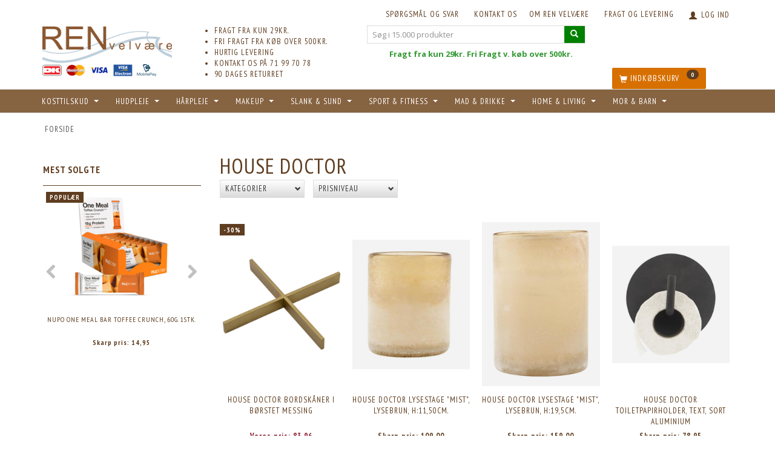

--- FILE ---
content_type: text/html; charset=UTF-8
request_url: https://www.ren-velvaereshop.dk/house-doctor/
body_size: 75570
content:
<!doctype html>
<html class="no-js  "
	lang="da"
>
<head>
    				<title>REN velvære Aps - Alle produkter fra House Doctor</title>
		<meta charset="utf-8">
		<meta http-equiv="X-UA-Compatible" content="IE=edge">
				<meta name="description" content="">
				<meta name="keywords" content="">
		<meta name="viewport" content="width=device-width, initial-scale=1">
						<link rel="alternate" hreflang="x-default" href="https://www.ren-velvaereshop.dk/house-doctor/">
			<link rel="alternate" hreflang="da-dk" href="https://www.ren-velvaereshop.dk/house-doctor/">
		<link rel="apple-touch-icon" href="/apple-touch-icon.png">

			<noscript>
	<style>
		.mm-inner .dropup,
		.mm-inner .dropdown {
			position: relative !important;
		}

		.dropdown:hover > .dropdown-menu {
			display: block !important;
			visibility: visible !important;
			opacity: 1;
		}

		.image.loading {
			opacity: 1;
		}

		.search-popup:hover .search {
			display: block;
		}
	</style>
</noscript>

<link rel="stylesheet" href="/build/frontend-theme/480.04a0f6ae.css"><link rel="stylesheet" href="/build/frontend-theme/theme.a96ac93c.css">
	
			<script id="obbIePolyfills">

	/**
	 * Object.assign() for IE11
	 * https://developer.mozilla.org/en-US/docs/Web/JavaScript/Reference/Global_Objects/Object/assign#Polyfill
	 */
	if (typeof Object.assign !== 'function') {

		Object.defineProperty(Object, 'assign', {

			value: function assign(target, varArgs) {

				// TypeError if undefined or null
				if (target == null) {
					throw new TypeError('Cannot convert undefined or null to object');
				}

				var to = Object(target);

				for (var index = 1; index < arguments.length; index++) {

					var nextSource = arguments[index];

					if (nextSource != null) {

						for (var nextKey in nextSource) {

							// Avoid bugs when hasOwnProperty is shadowed
							if (Object.prototype.hasOwnProperty.call(nextSource, nextKey)) {
								to[nextKey] = nextSource[nextKey];
							}
						}
					}
				}

				return to;
			},

			writable: true,
			configurable: true
		});
	}

</script>
<script id="obbJqueryShim">

		!function(){var n=[],t=function(t){n.push(t)},o={ready:function(n){t(n)}};window.jQuery=window.$=function(n){return"function"==typeof n&&t(n),o},document.addEventListener("obbReady",function(){for(var t=n.shift();t;)t(),t=n.shift()})}();

	
</script>

<script id="obbInit">

	document.documentElement.className += (self === top) ? ' not-in-iframe' : ' in-iframe';

	window.obb = {

		DEVMODE: false,

		components: {},

		constants: {
			IS_IN_IFRAME: (self !== top),
		},

		data: {
			possibleDiscountUrl: '/discount/check-product',
			possibleWishlistUrl: '/wishlist/check',
			buildSliderUrl: '/slider',
		},

		fn: {},

		jsServerLoggerEnabled: false,
	};

</script>
<script id="obbConstants">

	/** @lends obbConstants */
	obb.constants = {
		HOST: 'https://www.ren-velvaereshop.dk',

		// Environment
		IS_PROD_MODE: true,
		IS_DEV_MODE: false,
		IS_TEST_MODE: false,
		IS_TEST_RUNNING: document.documentElement.hasAttribute('webdriver'),

		// Browser detection
		// https://stackoverflow.com/a/23522755/1949503
		IS_BROWSER_SAFARI: /^((?!chrome|android).)*safari/i.test(navigator.userAgent),

		// Current currency
		CURRENCY: 'Danske Kroner (DKK)',
		// Current currency
		CURRENCY_OPT: {
			'left': '',
			'right': '',
			'thousand': '.',
			'decimal': ',',
		},

		LOCALES: [{"code":"da","locale":"da_dk"}],

		// Common data attributes
		LAZY_LOAD_BOOL_ATTR: 'data-lazy-load',

		// Current language's localization id
		LOCALE_ID: 'da',

		// Shopping cart
		SHOPPINGCART_POPUP_STATUS: true,
		BROWSER_LANGUAGE_DETECTION_ENABLE: false,
		CART_COOKIE_GUEST_ID: '_gpp_gcid',
		CART_COOKIE_POPUP_FLAG: '_gpp_sc_popup',
		CART_IMAGE_WIDTH: '40',
		CART_IMAGE_HEIGHT: '40',

		COOKIE_FE_LIST_VIEW: '_gpp_shop_clw',
		COOKIE_FE_USER: '_gpp_y',
		COOKIE_FE_PURCHASE_SESSION: '_gpp_purchase_session',
		COOKIE_FE_TRACKING: '_gpp_tupv',
		COOKIE_FE_AGE: '_gpp_age',
		COOKIE_FE_LANGUAGE: '_gpp_shop_language',

		// Category page
		PRODUCT_LISTING_LAYOUT: 'grid',

		// Category filters
		FILTER_ANIMATION_DURATION: 400,
		FILTER_UPDATE_NUMBER_OF_PRODUCTS_DELAY: 400,
		FILTER_APPLY_DELAY: 2000,
		FILTER_PARAMS_WITH_MULTIPLE_VALUES_REGEXP: '^(av-\\d+|br|cat|stock|g-\\d+)$',

		// Viewport breakpoint widths
		viewport: {
			XP_MAX: 479,
			XS_MIN: 480,
			XS_MAX: 799,
			SM_MIN: 800,
			SM_MAX: 991,
			MD_MIN: 992,
			MD_MAX: 1199,
			LG_MIN: 1200,

			WIDTH_PARAM_IN_REQUEST: 'viewport_width',
			XP: 'xp',
			XS: 'xs',
			SM: 'sm',
			MD: 'md',
			LG: 'lg',
		},

		IS_SEARCH_AUTOCOMPLETE_ENABLED: true
	};

</script>

<script id="obbCookies">
	(function() {

		var obb = window.obb;

		obb.fn.setCookie = function setCookie(cname, cvalue, exdays) {
			var d = new Date();
			d.setTime(d.getTime() + (exdays * 24 * 60 * 60 * 1000));
			var expires = "expires=" + d.toUTCString();
			document.cookie = cname + "=" + cvalue + "; " + expires;
		};

		obb.fn.getCookie = function getCookie(cname) {
			var name = cname + "=";
			var ca = document.cookie.split(';');
			for (var i = 0; i < ca.length; i++) {
				var c = ca[i];
				while (c.charAt(0) == ' ') {
					c = c.substring(1);
				}
				if (c.indexOf(name) == 0) {
					return c.substring(name.length, c.length);
				}
			}
			return false;
		};

		
	})();
</script>

<script id="obbTranslations">

	/** @lends obbTranslations */
	obb.translations = {

		categories: "Kategorier",
		brands: "M\u00e6rker",
		products: "Produkter",
		pages: "Information",

		confirm: "Bekr\u00e6ft",
		confirmDelete: "Er du sikker p\u00e5 at du vil slette dette?",
		confirmDeleteWishlist: "Er du sikker p\u00e5 at du vil slette denne \u00f8nskeliste, med alt indhold?",

		add: "Tilf\u00f8j",
		moreWithEllipsis: "L\u00e6s mere...",

		foundProduct: "Fundet %s produkter",
		foundProducts: "%s produkter fundet",
		notAvailable: "Ikke tilg\u00e6ngelig",
		notFound: "Ikke fundet",
		pleaseChooseVariant: "V\u00e6lg venligst en variant",
		pleaseChooseAttribute: "V\u00e6lg venligst %s",
		pleaseChooseAttributes: "V\u00e6lg venligst %s og %s",

		viewAll: "Vis alle",
		viewAllFrom: "Se alle fra",
		quantityStep: "Denne vare s\u00e6lges kun i antal\/kolli af %s",
		quantityMinimum: "Minimum k\u00f8b af denne vare er %s",
		quantityMaximum: "Maks %s stk. kan k\u00f8bes af denne vare",

		notifications: {

			fillRequiredFields: "Ikke alle obligatoriske felter er udfyldt",
		},
		notAllProductAvaliableInSet: "Desv\u00e6rre er alle produkter i dette s\u00e6t ikke tilg\u00e6ngelige. V\u00e6lg en venligst en anden variant, eller fjern produkter som ikke er tilg\u00e6ngelige.",
		wasCopiedToClipboard: "Text was copied to clipboard",
	};

</script>


	
	<link rel="icon" href="/favicon.ico">
	
<script async src="https://www.googletagmanager.com/gtag/js?id=G-X8FERFTQJX"></script>
<script id="OBBGoogleAnalytics4">
	window.dataLayer = window.dataLayer || [];

	function gtag() {
		dataLayer.push(arguments);
	}

	gtag('js', new Date());

		gtag('config', 'G-X8FERFTQJX', {
		'anonymize_ip': false
		 });
	
	
	
	

	</script><meta name="google-site-verification" content="hP8_CMRJiQHkkl5PB6Rt2b-oht9xCdHTSmXpKefqqQI" /><script src='https://tag.heylink.com/5b9418fa-d0a0-4c08-bf10-0364535db9d0/script.js' defer></script>
</head>

<body class="	page-brand bid730 					has-products
		
	
">
	

	<div id="page-wrapper" class="page-wrapper">

		<section id="page-inner" class="page-inner">

			<header id="header" class="site-header">
									
<div
	class="navbar-default navbar-mobile visible-xp-block visible-xs-block "
	data-hook="mobileNavbar"
	role="tabpanel"
>
	<div class="container">

		<div class="clearfix">
			
<div
	class="sidebar-toggle-wrap visible-xp-block visible-xs-block pull-left"
>
	<button
		class="btn btn-default sidebar-toggle sidebar-toggle-general"
		data-hook="toggleMobileMenu"
	>
		<i class="icon-bars">
			<span class="sr-only">Skifte navigation</span>
			<span class="icon-bar"></span>
			<span class="icon-bar"></span>
			<span class="icon-bar"></span>
		</i>
		<span>Menu</span>
	</button>
</div>

			<ul class="nav navbar-nav nav-pills navbar-mobile-tabs pull-right">

				<li>
					<a
						class="toggle-price-vat"
						title="Vis&#x20;priser&#x20;ekskl.&#x20;moms"
						href="https://www.ren-velvaereshop.dk/_switch/price_vat"
					>
						<i class="glyphicon glyphicon-euro"></i>
					</a>
				</li>
				<li>
					<a
						class="toggle-tab-search"
						title="Søg i 15.000 produkter"
						data-toggle="pill"
					>
						<i class="glyphicon glyphicon-search"></i>
					</a>
				</li>
				
				<li>
											<a
							class="login"
							data-hook="mobileNavbar-loginButton"
							title="Login"
							href="/user/"
							data-toggle="modal"
							data-target="#login-modal"
						>
							<i class="glyphicon glyphicon-user"></i>
						</a>
									</li>

									<li>
						<a
							class="toggle-tab-minicart "
							title="Cart"
							data-hook="mobileNavbar"
							href="#navbarMobileMinicart"
							data-toggle="pill"
						>
							<i class="glyphicon glyphicon-shopping-cart"></i>
							<span class="count badge"></span>
						</a>
					</li>
				
			</ul>
		</div>

		<div class="tab-content">
			<div
				class="tab-pane fade page-content tab-userbar"
				id="navbarMobileUserbar"
				data-hook="mobileNavbar-userMenu"
				role="tabpanel"
			>
				<ul class="nav navbar-nav">
					

					<li>
			<a class="login login-link"
   href="/user/"
   title="Login"
   data-toggle="modal"
   data-target="#login-modal"
	>
	<i class="glyphicon glyphicon-user"></i>
	<span class="title">
		Log ind
	</span>
</a>
		</li>
	
				</ul>
			</div>
		</div>

	</div>
</div>
														<nav class="navbar navbar-inverse" role="navigation"> 			 		 			 		 			 		 			 		 			 		 			 		 			 		 			 		 			 		 			 		 			 		 			 		 			 		 			 		 			 		 			 		 			 		 			 		 			 		 			 		 			 		 			 		 			 		 			 		 			 		 			 		 			 		 			 		 		 	 		 	 		 	 		 	 		 	 		 	 		 	 		 	 		 	 		 	 		 	 		 	 		 	 		 	 		 	 		 	 		 	 		 	 		 	 		 	 		 	 		 	 		 	 		 	 		 	 		 	 		 	 		 	 		 	 		 	 		 	 		 	 		 	 		 	 		 	 		 	 		 	 		 	 		 	 		 	 		 	 		 	 		 	 		 	 		 	 		 	 		 	 		 	 		 	 		 	 		 	 		 	 		 	 		 	 		 	 		 	 		 	 		 	 		 	 		<div class="container"> 			<div class="collapse navbar-collapse" style=""> 				 				 				 				 			

	<ul
		class="userbar nav navbar-left navbar-nav navbar-right hidden-xp hidden-xs loginkasse"
		id="userbar"
		
	>

		
					<li>
				<a class="login login-link"
   href="/user/"
   title="Login"
   data-toggle="modal"
   data-target="#login-modal"
	>
	<i class="glyphicon glyphicon-user"></i>
	<span class="title">
		Log ind
	</span>
</a>
			</li>
			</ul>

 
	
	<ul class="info-menu nav nav-links navbar-nav navbar-right">
		
	
	
		
		<li class="navbar-nav navbar-right ">
			<a href="/information/fragt-og-levering/">
				Fragt og levering
			</a>
		</li>

	
		
		<li class="navbar-nav navbar-right ">
			<a href="/information/om-ren-velvaere/">
				Om REN velvære
			</a>
		</li>

	
		
		<li class="navbar-nav navbar-right ">
			<a href="/information/contact/">
				KONTAKT OS
			</a>
		</li>

	
		
		<li class="navbar-nav navbar-right ">
			<a href="/information/sporgsmal-og-svar/">
				Spørgsmål og svar
			</a>
		</li>

	

	</ul>


 </div> 		</div> 	</nav><div class="container" aria-disabled="false"><div class="row" aria-disabled="false" style=""> 			 		 			 		 			 		 			 		 			 		 			 		 			 		 			 		 			 		 			 		 			 		 			 		 			 		 			 		 			 		 			 		 			 		 			 		 			 		 			 		 			 		 			 		 			 		 			 		 			 		 			 		 			 		 			 		 			 		 			 		 			 		 			 		 			 		 			 		 			 		 		 	 		 	 		 	 		 	 		 	 		 	 		 	 		 	 		 	 		 	 		 	 		 	 		 	 		 	 		 	 		 	 		 	 		 	 						<div class="col-md-5">
<div
	class="logo  logo-kind-image"
	
	id="logo"
>
	<a
			aria-label="REN&#x20;velv&#x00E6;re&#x20;Aps"
			href="/"
			data-store-name="REN&#x20;velv&#x00E6;re&#x20;Aps"
		><img
					class="logo-image"
					src="https://www.ren-velvaereshop.dk/media/cache/logo_thumb_origin/images/renvelvare_logo.gif?1426158426"
					alt="REN&#x20;velv&#x00E6;re&#x20;Aps"
				></a></div>
 
	<div class="cards hidden-xp hidden-xs">
					<img src="https://www.ren-velvaereshop.dk/media/cache/small_cards/images/certificates/dankort.gif" alt="paymentlogo">
					<img src="https://www.ren-velvaereshop.dk/media/cache/small_cards/images/certificates/mastercard.gif" alt="paymentlogo">
					<img src="https://www.ren-velvaereshop.dk/media/cache/small_cards/images/certificates/visa.gif" alt="paymentlogo">
					<img src="https://www.ren-velvaereshop.dk/media/cache/small_cards/images/certificates/visa_electron.gif" alt="paymentlogo">
					<img src="https://www.ren-velvaereshop.dk/media/cache/small_cards/images/certificates/MobilePay_Logo.png" alt="paymentlogo">
			</div>
 </div> 						<div class="col-md-6"><div class="custom-text hidden-xp hidden-xs" aria-disabled="false" style="">



<ul>
<li>FRAGT FRA KUN 29KR.</li>
<li>FRI FRAGT FRA KØB OVER 500KR.</li>
<li>HURTIG LEVERING</li>
<li>KONTAKT OS PÅ 71 99 70 78</li>
<li>90 DAGES RETURRET</li>
</ul>
</div></div> 					<div class="col-md-8">
<form method="GET"
	  action="/search/"
	  class="dropdown search "
	  data-target="modal"
	  
>
			
	<input
		id="search-input-desktop"
		type="search"
		class="form-control search-autocomplete"
		name="q"
		maxlength="255"
		placeholder="Søg i 15.000 produkter"
		value=""
		data-request-url="/search/suggestion/"
		aria-haspopup="true"
		aria-expanded="false"
			>
		<button class="btn" type="submit" aria-label="Søg i 15.000 produkter">
			<i class="glyphicon glyphicon-search"></i>
		</button>
		<div class="dropdown-menu w-100 search-output-container">
			<div class="suggestions d-none">
				<b>Forslag: </b>
				<div class="suggestion-terms"></div>
			</div>
			<div class="main">
				<div class="search-content empty" data-section="products" id="search-results-products">
					<ul class="mt-2 custom search-list"></ul>
					<p class="search-suggestion-empty">Ingen resultater fundet</p>
					<button name="view" type="submit" class="btn btn-link">
						Vis alle resultater <span>(0)</span>
					</button>
				</div>
			</div>
		</div>
				<style>
			form.search .dropdown-menu li .image {
				max-width: 100px;
			}
		</style>

	</form>
 <div class="custom-html header_500kr hidden-xp hidden-xs" style="">



<table class="table">
<tbody>
<tr>
<td style="text-align: center;"><span style="color: #ffffff;"><strong>Fri<span style="color: #339933;">Fragt fra kun 29kr. Fri Fragt v. køb over 500kr.</span></strong></span></td>
</tr>
</tbody>
</table>
</div></div><div class="col-md-5">
	<ul
		class="minicart minicart-compact  nav hidden-xp hidden-xs"
		id="minicart"
		
	>
		<li
			class="dropdown"
			data-backdrop="static"
			data-dropdown-align="right"
			data-reload-name="cart"
			data-reload-url="/cart/show/minicart/compact"
		>
			
<a aria-label="Indkøbskurv" href="/cart/"  data-toggle="dropdown" data-hover="dropdown" data-link-is-clickable>

	<i class="glyphicon glyphicon-shopping-cart"></i>
	<span class="title">
		Indkøbskurv
	</span>
	<span class="total">
		
	</span>
	<span class="count badge">
		0
	</span>

</a>

<div class="dropdown-menu prevent-click-event-propagation">
	

	<div class="cart cart-compact panel panel-default  "
		
	>
		<div class="panel-heading">
			Indkøbskurv
		</div>

		<div class="panel-body"
			 data-reload-name="cart"
			 data-reload-url="/cart/show/cartbody_minified/compact"
		>
			

	<div class="inner empty">
		<span class="empty-cart-message">
			Din indkøbskurv er tom!
		</span>
	</div>




			
	<div class="cards ">
					<img src="https://www.ren-velvaereshop.dk/media/cache/small_cards/images/certificates/dankort.gif" alt="paymentlogo">
					<img src="https://www.ren-velvaereshop.dk/media/cache/small_cards/images/certificates/mastercard.gif" alt="paymentlogo">
					<img src="https://www.ren-velvaereshop.dk/media/cache/small_cards/images/certificates/visa.gif" alt="paymentlogo">
					<img src="https://www.ren-velvaereshop.dk/media/cache/small_cards/images/certificates/visa_electron.gif" alt="paymentlogo">
					<img src="https://www.ren-velvaereshop.dk/media/cache/small_cards/images/certificates/MobilePay_Logo.png" alt="paymentlogo">
			</div>
		</div>

		<div class="panel-footer">

			<form action="/checkout">
				<button type="submit" class="btn btn-primary btn-block">
					Til kassen
				</button>
			</form>

			<form action="/cart/">
				<button type="submit" class="btn btn-default btn-block">
					Se indkøbskurv
				</button>
			</form>
		</div>

	</div>
</div>

		</li>
	</ul>
 </div></div> 			 		 			 		 			 		 			 		 			 		 			 		 			 		 			 		 			 		 			 		 			 		 			 		 			 		 			 		 			 		 			 		 			 		 			 		 			 		 			 		 			 		 			 		 			 		 			 		 			 		 			 		 			 		 			 		 			 		 			 		 			 		 		 	 		 	 		 	 		 	 		 	 		 	</div><nav class="navbar navbar-default" role="navigation"> 			 		 			 		 			 		 			 		 			 		 			 		 			 		 			 		 			 		 			 		 			 		 			 		 			 		 			 		 			 		 		 	 		 	 		 	 		 	 		 	 		 	 		 	 		 	 		 	 		 	 		 	 		 	 		 	 		 	 		 	 		 	 		 	 		 	 		 	 		 	 		 	 		 	 		 	 		<div class="container"> 			<div class="collapse navbar-collapse" style=""> 				 				 			



					
		<ul class="horizontal-categories-menu nav navbar-nav hidden-xp hidden-xs navbar-left navbar-nav renv-top-menu mm-inner max-level-3 has-brands">
											
						 	
								
	<li class="cid2332 level1 has-children dropdown"
					data-dropdown-align="left"
			>
		<a class="dropdown-toggle"
		   href="/udsalgstilbud-2332/"
							data-toggle="dropdown"
				data-hover="dropdown"
				data-link-is-clickable
					>
			
			<span class="col-title">
				<span class="title">UDSALGSTILBUD</span>

				
				<span class="caret"></span>
				</span>
		</a>

											
								<ul class="dropdown-menu hidden">
				
																			
		
			
	<li class="cid3612 level2"
			>
		<a class=""
		   href="/algenist-spar-30-3612/"
					>
			
			<span class="col-title">
				<span class="title">ALGENIST - SPAR 30%</span>

				
				</span>
		</a>

						
			</li>

															
		
			
	<li class="cid3613 level2"
			>
		<a class=""
		   href="/codage-spar-30-3613/"
					>
			
			<span class="col-title">
				<span class="title">CODAGE - SPAR 30%</span>

				
				</span>
		</a>

						
			</li>

															
		
			
	<li class="cid3597 level2"
			>
		<a class=""
		   href="/fillerina-spar-40-3597/"
					>
			
			<span class="col-title">
				<span class="title">FILLERINA - SPAR 40%</span>

				
				</span>
		</a>

						
			</li>

															
		
			
	<li class="cid4632 level2"
			>
		<a class=""
		   href="/grande-cosmetics-spar-30-4632/"
					>
			
			<span class="col-title">
				<span class="title">GRANDE COSMETICS - SPAR 30%</span>

				
				</span>
		</a>

						
			</li>

															
		
			
	<li class="cid3777 level2"
			>
		<a class=""
		   href="/jorgob-spar-30-3777/"
					>
			
			<span class="col-title">
				<span class="title">Jorgobé - SPAR 30%</span>

				
				</span>
		</a>

						
			</li>

															
		
			
	<li class="cid4374 level2"
			>
		<a class=""
		   href="/lova-skin-spar-30-4374/"
					>
			
			<span class="col-title">
				<span class="title">LOVA SKIN - SPAR 30%</span>

				
				</span>
		</a>

						
			</li>

															
		
			
	<li class="cid2970 level2"
			>
		<a class=""
		   href="/murad-spar-25-2970/"
					>
			
			<span class="col-title">
				<span class="title">MURAD - SPAR 25%</span>

				
				</span>
		</a>

						
			</li>

															
		
			
	<li class="cid3891 level2"
			>
		<a class=""
		   href="/oskia-spar-35-3891/"
					>
			
			<span class="col-title">
				<span class="title">OSKIA - SPAR 35%</span>

				
				</span>
		</a>

						
			</li>

															
		
			
	<li class="cid2976 level2"
			>
		<a class=""
		   href="/raunsborg-spar-40-2976/"
					>
			
			<span class="col-title">
				<span class="title">RAUNSBORG - SPAR 40%</span>

				
				</span>
		</a>

						
			</li>

															
		
			
	<li class="cid2974 level2"
			>
		<a class=""
		   href="/ren-skincare-spar-40-2974/"
					>
			
			<span class="col-title">
				<span class="title">REN SKINCARE - SPAR 40%</span>

				
				</span>
		</a>

						
			</li>

															
		
			
	<li class="cid5011 level2"
			>
		<a class=""
		   href="/sitre-spar-40-5011/"
					>
			
			<span class="col-title">
				<span class="title">SITRE - SPAR 40%</span>

				
				</span>
		</a>

						
			</li>

															
		
			
	<li class="cid3894 level2"
			>
		<a class=""
		   href="/verso-spar-30-3894/"
					>
			
			<span class="col-title">
				<span class="title">VERSO - SPAR 30%</span>

				
				</span>
		</a>

						
			</li>

															
		
			
	<li class="cid4280 level2"
			>
		<a class=""
		   href="/rest-salg-4280/"
					>
			
			<span class="col-title">
				<span class="title">REST SALG</span>

				
				</span>
		</a>

						
			</li>

															
		
			
	<li class="cid5024 level2"
			>
		<a class=""
		   href="/wonderskin-spar-40-5024/"
					>
			
			<span class="col-title">
				<span class="title">WONDERSKIN - SPAR 40%</span>

				
				</span>
		</a>

						
			</li>

												</ul>
			</li>

											
						 	
													
	<li class="cid44 level1 has-children dropdown mm-fw mm-columns-6"
					data-dropdown-align="center"
			>
		<a class="dropdown-toggle"
		   href="/kosttilskud-44/"
							data-toggle="dropdown"
				data-hover="dropdown"
				data-link-is-clickable
					>
			
			<span class="col-title">
				<span class="title">KOSTTILSKUD</span>

				
				<span class="caret"></span>
				</span>
		</a>

											
								<ul class="dropdown-menu hidden mm-content">
				
											
			<li class="mm-column col-sm-1" style="width: 16.666666666667%;">
			<ul>
																																						
		
						
	<li class="cid4321 level2 mm-cell"
			>
		<a class=""
		   href="/enzymer-4321/"
					>
			
			<span class="col-title">
				<span class="title">Enzymer</span>

				
				</span>
		</a>

						
			</li>

																																																	
		
											
	<li class="cid77 level2 has-children mm-cell"
			>
		<a class=""
		   href="/fiskeolie-omega-3-77/"
					>
			
			<span class="col-title">
				<span class="title">Fiskeolie/Omega-3</span>

				
				</span>
		</a>

											
								<ul class="">
				
																			
		
			
	<li class="cid161 level3"
			>
		<a class=""
		   href="/epa-gla-161/"
					>
			
			<span class="col-title">
				<span class="title">EPA GLA+</span>

				
				</span>
		</a>

											
			</li>

															
		
			
	<li class="cid214 level3"
			>
		<a class=""
		   href="/eskio-3-214/"
					>
			
			<span class="col-title">
				<span class="title">Eskio-3</span>

				
				</span>
		</a>

											
			</li>

															
		
			
	<li class="cid162 level3"
			>
		<a class=""
		   href="/eye-q-162/"
					>
			
			<span class="col-title">
				<span class="title">Eye Q</span>

				
				</span>
		</a>

											
			</li>

															
		
			
	<li class="cid1189 level3"
			>
		<a class=""
		   href="/krill-olie-1189/"
					>
			
			<span class="col-title">
				<span class="title">Krill olie</span>

				
				</span>
		</a>

											
			</li>

															
		
			
	<li class="cid2400 level3"
			>
		<a class=""
		   href="/lysi-fiskeolie-2400/"
					>
			
			<span class="col-title">
				<span class="title">Lysi Fiskeolie</span>

				
				</span>
		</a>

											
			</li>

															
		
			
	<li class="cid4604 level3"
			>
		<a class=""
		   href="/moellers-tran-4604/"
					>
			
			<span class="col-title">
				<span class="title">Møllers tran</span>

				
				</span>
		</a>

											
			</li>

															
		
			
	<li class="cid3531 level3"
			>
		<a class=""
		   href="/nani-fiskeolie-3531/"
					>
			
			<span class="col-title">
				<span class="title">Nani Fiskeolie</span>

				
				</span>
		</a>

											
			</li>

															
		
			
	<li class="cid298 level3"
			>
		<a class=""
		   href="/nordic-naturals-298/"
					>
			
			<span class="col-title">
				<span class="title">Nordic Naturals</span>

				
				</span>
		</a>

											
			</li>

															
		
			
	<li class="cid463 level3"
			>
		<a class=""
		   href="/pikasol-463/"
					>
			
			<span class="col-title">
				<span class="title">Pikasol</span>

				
				</span>
		</a>

											
			</li>

												</ul>
			</li>

																		</ul>
		</li>
			<li class="mm-column col-sm-1" style="width: 16.666666666667%;">
			<ul>
																																						
		
											
	<li class="cid393 level2 has-children mm-cell"
			>
		<a class=""
		   href="/mineraler-393/"
					>
			
			<span class="col-title">
				<span class="title">Mineraler</span>

				
				</span>
		</a>

											
								<ul class="">
				
																			
		
			
	<li class="cid222 level3"
			>
		<a class=""
		   href="/calcium-kalk-222/"
					>
			
			<span class="col-title">
				<span class="title">Calcium/kalk</span>

				
				</span>
		</a>

											
			</li>

															
		
			
	<li class="cid1095 level3"
			>
		<a class=""
		   href="/chrom-1095/"
					>
			
			<span class="col-title">
				<span class="title">Chrom</span>

				
				</span>
		</a>

											
			</li>

															
		
			
	<li class="cid519 level3"
			>
		<a class=""
		   href="/jern-519/"
					>
			
			<span class="col-title">
				<span class="title">Jern</span>

				
				</span>
		</a>

											
			</li>

															
		
			
	<li class="cid1096 level3"
			>
		<a class=""
		   href="/jod-1096/"
					>
			
			<span class="col-title">
				<span class="title">Jod</span>

				
				</span>
		</a>

											
			</li>

															
		
			
	<li class="cid505 level3"
			>
		<a class=""
		   href="/kalk-505/"
					>
			
			<span class="col-title">
				<span class="title">Kalk</span>

				
				</span>
		</a>

											
			</li>

															
		
			
	<li class="cid1097 level3"
			>
		<a class=""
		   href="/kalium-1097/"
					>
			
			<span class="col-title">
				<span class="title">Kalium</span>

				
				</span>
		</a>

											
			</li>

															
		
			
	<li class="cid1098 level3"
			>
		<a class=""
		   href="/kobber-1098/"
					>
			
			<span class="col-title">
				<span class="title">Kobber</span>

				
				</span>
		</a>

											
			</li>

															
		
			
	<li class="cid1094 level3"
			>
		<a class=""
		   href="/magnesium-1094/"
					>
			
			<span class="col-title">
				<span class="title">Magnesium</span>

				
				</span>
		</a>

											
			</li>

															
		
			
	<li class="cid1099 level3"
			>
		<a class=""
		   href="/mangan-1099/"
					>
			
			<span class="col-title">
				<span class="title">Mangan</span>

				
				</span>
		</a>

											
			</li>

															
		
			
	<li class="cid1103 level3"
			>
		<a class=""
		   href="/mineralkombinationer-1103/"
					>
			
			<span class="col-title">
				<span class="title">Mineralkombinationer</span>

				
				</span>
		</a>

											
			</li>

															
		
			
	<li class="cid1100 level3"
			>
		<a class=""
		   href="/selen-1100/"
					>
			
			<span class="col-title">
				<span class="title">Selen</span>

				
				</span>
		</a>

											
			</li>

															
		
			
	<li class="cid1101 level3"
			>
		<a class=""
		   href="/silicium-kisel-1101/"
					>
			
			<span class="col-title">
				<span class="title">Silicium / kisel</span>

				
				</span>
		</a>

											
			</li>

															
		
			
	<li class="cid1102 level3"
			>
		<a class=""
		   href="/zink-1102/"
					>
			
			<span class="col-title">
				<span class="title">Zink</span>

				
				</span>
		</a>

											
			</li>

												</ul>
			</li>

																		</ul>
		</li>
			<li class="mm-column col-sm-1" style="width: 16.666666666667%;">
			<ul>
																																						
		
						
	<li class="cid4813 level2 mm-cell"
			>
		<a class=""
		   href="/planteolie-4813/"
					>
			
			<span class="col-title">
				<span class="title">Planteolie</span>

				
				</span>
		</a>

						
			</li>

																																																	
		
											
	<li class="cid405 level2 has-children mm-cell"
			>
		<a class=""
		   href="/protein-405/"
					>
			
			<span class="col-title">
				<span class="title">Protein</span>

				
				</span>
		</a>

											
								<ul class="">
				
																			
		
			
	<li class="cid1684 level3"
			>
		<a class=""
		   href="/plantforce-1684/"
					>
			
			<span class="col-title">
				<span class="title">Plantforce</span>

				
				</span>
		</a>

											
			</li>

												</ul>
			</li>

																																																	
		
											
	<li class="cid4885 level2 has-children mm-cell"
			>
		<a class=""
		   href="/saerlige-behov-4885/"
					>
			
			<span class="col-title">
				<span class="title">Særlige behov</span>

				
				</span>
		</a>

											
								<ul class="">
				
																			
		
			
	<li class="cid64 level3"
			>
		<a class=""
		   href="/energiprodukter-64/"
					>
			
			<span class="col-title">
				<span class="title">Energiprodukter</span>

				
				</span>
		</a>

											
			</li>

															
		
			
	<li class="cid1187 level3"
			>
		<a class=""
		   href="/graviditet-amning-1187/"
					>
			
			<span class="col-title">
				<span class="title">Graviditet &amp; amning</span>

				
				</span>
		</a>

											
			</li>

															
		
			
	<li class="cid181 level3"
			>
		<a class=""
		   href="/hud-haar-og-negle-181/"
					>
			
			<span class="col-title">
				<span class="title">Hud, hår og negle</span>

				
				</span>
		</a>

											
			</li>

															
		
			
	<li class="cid533 level3"
			>
		<a class=""
		   href="/immunforsvar-533/"
					>
			
			<span class="col-title">
				<span class="title">Immunforsvar</span>

				
				</span>
		</a>

											
			</li>

															
		
			
	<li class="cid4284 level3"
			>
		<a class=""
		   href="/knogler-og-led-4284/"
					>
			
			<span class="col-title">
				<span class="title">Knogler og led</span>

				
				</span>
		</a>

											
			</li>

															
		
			
	<li class="cid1184 level3"
			>
		<a class=""
		   href="/kolesterol-1184/"
					>
			
			<span class="col-title">
				<span class="title">Kolesterol</span>

				
				</span>
		</a>

											
			</li>

															
		
			
	<li class="cid515 level3"
			>
		<a class=""
		   href="/kostfibre-515/"
					>
			
			<span class="col-title">
				<span class="title">Kostfibre</span>

				
				</span>
		</a>

											
			</li>

															
		
			
	<li class="cid3641 level3"
			>
		<a class=""
		   href="/kredsloeb-3641/"
					>
			
			<span class="col-title">
				<span class="title">Kredsløb</span>

				
				</span>
		</a>

											
			</li>

															
		
			
	<li class="cid67 level3"
			>
		<a class=""
		   href="/mave-og-fordoejelse-67/"
					>
			
			<span class="col-title">
				<span class="title">Mave og fordøjelse</span>

				
				</span>
		</a>

											
			</li>

															
		
			
	<li class="cid378 level3"
			>
		<a class=""
		   href="/overgangsalderen-378/"
					>
			
			<span class="col-title">
				<span class="title">Overgangsalderen</span>

				
				</span>
		</a>

											
			</li>

															
		
			
	<li class="cid377 level3"
			>
		<a class=""
		   href="/til-kvinder-377/"
					>
			
			<span class="col-title">
				<span class="title">Til Kvinder</span>

				
				</span>
		</a>

											
			</li>

															
		
			
	<li class="cid148 level3"
			>
		<a class=""
		   href="/udrensning-148/"
					>
			
			<span class="col-title">
				<span class="title">Udrensning</span>

				
				</span>
		</a>

											
			</li>

															
		
			
	<li class="cid3711 level3"
			>
		<a class=""
		   href="/vegansk-kosttilskud-3711/"
					>
			
			<span class="col-title">
				<span class="title">Vegansk kosttilskud</span>

				
				</span>
		</a>

											
			</li>

															
		
			
	<li class="cid1188 level3"
			>
		<a class=""
		   href="/oejne-oere-naeseprodukter-1188/"
					>
			
			<span class="col-title">
				<span class="title">Øjne, øre, næseprodukter</span>

				
				</span>
		</a>

											
			</li>

												</ul>
			</li>

																		</ul>
		</li>
			<li class="mm-column col-sm-1" style="width: 16.666666666667%;">
			<ul>
																																						
		
											
	<li class="cid66 level2 has-children mm-cell"
			>
		<a class=""
		   href="/urte-og-planteprodukter-66/"
					>
			
			<span class="col-title">
				<span class="title">Urte og planteprodukter</span>

				
				</span>
		</a>

											
								<ul class="">
				
																			
		
			
	<li class="cid1148 level3"
			>
		<a class=""
		   href="/ginkgo-biloba-1148/"
					>
			
			<span class="col-title">
				<span class="title">Ginkgo biloba</span>

				
				</span>
		</a>

											
			</li>

															
		
			
	<li class="cid1181 level3"
			>
		<a class=""
		   href="/groen-te-ekstrakt-1181/"
					>
			
			<span class="col-title">
				<span class="title">Grøn te ekstrakt</span>

				
				</span>
		</a>

											
			</li>

															
		
			
	<li class="cid188 level3"
			>
		<a class=""
		   href="/ipe-roxo-188/"
					>
			
			<span class="col-title">
				<span class="title">Ipe Roxo</span>

				
				</span>
		</a>

											
			</li>

															
		
			
	<li class="cid1186 level3"
			>
		<a class=""
		   href="/olivenblad-1186/"
					>
			
			<span class="col-title">
				<span class="title">Olivenblad</span>

				
				</span>
		</a>

											
			</li>

												</ul>
			</li>

																																																	
		
											
	<li class="cid4884 level2 has-children mm-cell"
			>
		<a class=""
		   href="/virksomme-ingredienser-4884/"
					>
			
			<span class="col-title">
				<span class="title">Virksomme Ingredienser</span>

				
				</span>
		</a>

											
								<ul class="">
				
																			
		
			
	<li class="cid68 level3"
			>
		<a class=""
		   href="/baldrian-og-humle-68/"
					>
			
			<span class="col-title">
				<span class="title">Baldrian og Humle</span>

				
				</span>
		</a>

											
			</li>

															
		
			
	<li class="cid1173 level3"
			>
		<a class=""
		   href="/chlorella-spirulina-1173/"
					>
			
			<span class="col-title">
				<span class="title">Chlorella &amp; Spirulina</span>

				
				</span>
		</a>

											
			</li>

															
		
			
	<li class="cid3539 level3"
			>
		<a class=""
		   href="/collagen-3539/"
					>
			
			<span class="col-title">
				<span class="title">Collagen</span>

				
				</span>
		</a>

											
			</li>

															
		
			
	<li class="cid333 level3"
			>
		<a class=""
		   href="/gele-royal-333/"
					>
			
			<span class="col-title">
				<span class="title">Gele Royal</span>

				
				</span>
		</a>

											
			</li>

															
		
			
	<li class="cid647 level3"
			>
		<a class=""
		   href="/gurkemeje-647/"
					>
			
			<span class="col-title">
				<span class="title">Gurkemeje</span>

				
				</span>
		</a>

											
			</li>

															
		
			
	<li class="cid296 level3"
			>
		<a class=""
		   href="/hvidloeg-296/"
					>
			
			<span class="col-title">
				<span class="title">Hvidløg</span>

				
				</span>
		</a>

											
			</li>

															
		
			
	<li class="cid391 level3"
			>
		<a class=""
		   href="/hyben-391/"
					>
			
			<span class="col-title">
				<span class="title">Hyben</span>

				
				</span>
		</a>

											
			</li>

															
		
			
	<li class="cid390 level3"
			>
		<a class=""
		   href="/ingefaer-390/"
					>
			
			<span class="col-title">
				<span class="title">Ingefær</span>

				
				</span>
		</a>

											
			</li>

															
		
			
	<li class="cid3676 level3"
			>
		<a class=""
		   href="/loppefroeskaller-fiber-3676/"
					>
			
			<span class="col-title">
				<span class="title">Loppefrøskaller, fiber</span>

				
				</span>
		</a>

											
			</li>

															
		
			
	<li class="cid524 level3"
			>
		<a class=""
		   href="/maelkesyrebakterier-524/"
					>
			
			<span class="col-title">
				<span class="title">Mælkesyrebakterier</span>

				
				</span>
		</a>

											
			</li>

															
		
			
	<li class="cid1183 level3"
			>
		<a class=""
		   href="/propolis-1183/"
					>
			
			<span class="col-title">
				<span class="title">Propolis</span>

				
				</span>
		</a>

											
			</li>

															
		
			
	<li class="cid408 level3"
			>
		<a class=""
		   href="/q10-408/"
					>
			
			<span class="col-title">
				<span class="title">Q10</span>

				
				</span>
		</a>

											
			</li>

															
		
			
	<li class="cid189 level3"
			>
		<a class=""
		   href="/rosenrod-189/"
					>
			
			<span class="col-title">
				<span class="title">Rosenrod</span>

				
				</span>
		</a>

											
			</li>

															
		
			
	<li class="cid1370 level3"
			>
		<a class=""
		   href="/roedkloever-1370/"
					>
			
			<span class="col-title">
				<span class="title">Rødkløver</span>

				
				</span>
		</a>

											
			</li>

															
		
			
	<li class="cid392 level3"
			>
		<a class=""
		   href="/tranebaer-392/"
					>
			
			<span class="col-title">
				<span class="title">Tranebær</span>

				
				</span>
		</a>

											
			</li>

												</ul>
			</li>

																		</ul>
		</li>
			<li class="mm-column col-sm-1" style="width: 16.666666666667%;">
			<ul>
																																						
		
											
	<li class="cid69 level2 has-children mm-cell"
			>
		<a class=""
		   href="/vitaminer-69/"
					>
			
			<span class="col-title">
				<span class="title">Vitaminer</span>

				
				</span>
		</a>

											
								<ul class="">
				
																			
		
			
	<li class="cid389 level3"
			>
		<a class=""
		   href="/a-vitamin-389/"
					>
			
			<span class="col-title">
				<span class="title">A-Vitamin</span>

				
				</span>
		</a>

											
			</li>

															
		
			
	<li class="cid226 level3"
			>
		<a class=""
		   href="/b-vitamin-226/"
					>
			
			<span class="col-title">
				<span class="title">B-Vitamin</span>

				
				</span>
		</a>

											
			</li>

															
		
			
	<li class="cid224 level3"
			>
		<a class=""
		   href="/c-vitamin-224/"
					>
			
			<span class="col-title">
				<span class="title">C-Vitamin</span>

				
				</span>
		</a>

											
			</li>

															
		
			
	<li class="cid388 level3"
			>
		<a class=""
		   href="/d-vitamin-388/"
					>
			
			<span class="col-title">
				<span class="title">D-Vitamin</span>

				
				</span>
		</a>

											
			</li>

															
		
			
	<li class="cid297 level3"
			>
		<a class=""
		   href="/e-vitamin-297/"
					>
			
			<span class="col-title">
				<span class="title">E-Vitamin</span>

				
				</span>
		</a>

											
			</li>

															
		
			
	<li class="cid1169 level3"
			>
		<a class=""
		   href="/k-vitamin-1169/"
					>
			
			<span class="col-title">
				<span class="title">K-vitamin</span>

				
				</span>
		</a>

											
			</li>

															
		
			
	<li class="cid645 level3"
			>
		<a class=""
		   href="/betacaroten-645/"
					>
			
			<span class="col-title">
				<span class="title">Betacaroten</span>

				
				</span>
		</a>

											
			</li>

															
		
			
	<li class="cid219 level3"
			>
		<a class=""
		   href="/boernevitaminer-219/"
					>
			
			<span class="col-title">
				<span class="title">Børnevitaminer</span>

				
				</span>
		</a>

											
			</li>

															
		
			
	<li class="cid218 level3"
			>
		<a class=""
		   href="/multivitaminer-218/"
					>
			
			<span class="col-title">
				<span class="title">Multivitaminer</span>

				
				</span>
		</a>

											
			</li>

												</ul>
			</li>

																		</ul>
		</li>
			<li class="mm-column col-sm-1" style="width: 16.666666666667%;">
			<ul>
																																						
		
						
	<li class="cid331 level2 mm-cell"
			>
		<a class=""
		   href="/diverse-331/"
					>
			
			<span class="col-title">
				<span class="title">Diverse</span>

				
				</span>
		</a>

						
			</li>

																																																	
		
											
	<li class="cid853 level2 has-children mm-cell"
			>
		<a class=""
		   href="/populaere-serier-853/"
					>
			
			<span class="col-title">
				<span class="title">Populære serier</span>

				
				</span>
		</a>

											
								<ul class="">
				
																			
		
			
	<li class="cid855 level3"
			>
		<a class=""
		   href="/a-vogel-855/"
					>
			
			<span class="col-title">
				<span class="title">A. Vogel</span>

				
				</span>
		</a>

											
			</li>

															
		
			
	<li class="cid1245 level3"
			>
		<a class=""
		   href="/basica-1245/"
					>
			
			<span class="col-title">
				<span class="title">Basica</span>

				
				</span>
		</a>

											
			</li>

															
		
			
	<li class="cid868 level3"
			>
		<a class=""
		   href="/berthelsen-vitaminer-mineraler-868/"
					>
			
			<span class="col-title">
				<span class="title">Berthelsen vitaminer &amp; mineraler</span>

				
				</span>
		</a>

											
			</li>

															
		
			
	<li class="cid3040 level3"
			>
		<a class=""
		   href="/beautybear-3040/"
					>
			
			<span class="col-title">
				<span class="title">BeautyBear</span>

				
				</span>
		</a>

											
			</li>

															
		
			
	<li class="cid1443 level3"
			>
		<a class=""
		   href="/betteryou-1443/"
					>
			
			<span class="col-title">
				<span class="title">BetterYou</span>

				
				</span>
		</a>

											
			</li>

															
		
			
	<li class="cid856 level3"
			>
		<a class=""
		   href="/bidro-856/"
					>
			
			<span class="col-title">
				<span class="title">Bidro</span>

				
				</span>
		</a>

											
			</li>

															
		
			
	<li class="cid2750 level3"
			>
		<a class=""
		   href="/biogaia-2750/"
					>
			
			<span class="col-title">
				<span class="title">Biogaia</span>

				
				</span>
		</a>

											
			</li>

															
		
			
	<li class="cid869 level3"
			>
		<a class=""
		   href="/biorto-869/"
					>
			
			<span class="col-title">
				<span class="title">BiOrto</span>

				
				</span>
		</a>

											
			</li>

															
		
			
	<li class="cid854 level3"
			>
		<a class=""
		   href="/biosym-854/"
					>
			
			<span class="col-title">
				<span class="title">Biosym</span>

				
				</span>
		</a>

											
			</li>

															
		
			
	<li class="cid4620 level3"
			>
		<a class=""
		   href="/biotech-4620/"
					>
			
			<span class="col-title">
				<span class="title">BioTech</span>

				
				</span>
		</a>

											
			</li>

															
		
			
	<li class="cid1581 level3"
			>
		<a class=""
		   href="/camette-1581/"
					>
			
			<span class="col-title">
				<span class="title">Camette</span>

				
				</span>
		</a>

											
			</li>

															
		
			
	<li class="cid857 level3"
			>
		<a class=""
		   href="/dfi-den-groenne-vitaminserie-857/"
					>
			
			<span class="col-title">
				<span class="title">DFI - Den grønne vitaminserie</span>

				
				</span>
		</a>

											
			</li>

															
		
			
	<li class="cid3981 level3"
			>
		<a class=""
		   href="/epinutrics-3981/"
					>
			
			<span class="col-title">
				<span class="title">Epinutrics</span>

				
				</span>
		</a>

											
			</li>

															
		
			
	<li class="cid1190 level3"
			>
		<a class=""
		   href="/fitness-pharma-1190/"
					>
			
			<span class="col-title">
				<span class="title">Fitness Pharma</span>

				
				</span>
		</a>

											
			</li>

															
		
			
	<li class="cid864 level3"
			>
		<a class=""
		   href="/gerimax-864/"
					>
			
			<span class="col-title">
				<span class="title">Gerimax</span>

				
				</span>
		</a>

											
			</li>

															
		
			
	<li class="cid4744 level3"
			>
		<a class=""
		   href="/green-goddess-4744/"
					>
			
			<span class="col-title">
				<span class="title">Green Goddess</span>

				
				</span>
		</a>

											
			</li>

															
		
			
	<li class="cid2097 level3"
			>
		<a class=""
		   href="/herrens-mark-2097/"
					>
			
			<span class="col-title">
				<span class="title">Herrens Mark</span>

				
				</span>
		</a>

											
			</li>

															
		
			
	<li class="cid1717 level3"
			>
		<a class=""
		   href="/kyolic-hvidloeg-1717/"
					>
			
			<span class="col-title">
				<span class="title">Kyolic hvidløg</span>

				
				</span>
		</a>

											
			</li>

															
		
			
	<li class="cid1724 level3"
			>
		<a class=""
		   href="/livol-1724/"
					>
			
			<span class="col-title">
				<span class="title">Livol</span>

				
				</span>
		</a>

											
			</li>

															
		
			
	<li class="cid3594 level3"
			>
		<a class=""
		   href="/lactiplus-3594/"
					>
			
			<span class="col-title">
				<span class="title">LactiPlus</span>

				
				</span>
		</a>

											
			</li>

															
		
			
	<li class="cid1309 level3"
			>
		<a class=""
		   href="/longo-vital-1309/"
					>
			
			<span class="col-title">
				<span class="title">Longo Vital</span>

				
				</span>
		</a>

											
			</li>

															
		
			
	<li class="cid870 level3"
			>
		<a class=""
		   href="/mezina-870/"
					>
			
			<span class="col-title">
				<span class="title">Mezina</span>

				
				</span>
		</a>

											
			</li>

															
		
			
	<li class="cid2052 level3"
			>
		<a class=""
		   href="/nani-kosttilskud-2052/"
					>
			
			<span class="col-title">
				<span class="title">Nani Kosttilskud</span>

				
				</span>
		</a>

											
			</li>

															
		
			
	<li class="cid858 level3"
			>
		<a class=""
		   href="/naturdrogeriet-858/"
					>
			
			<span class="col-title">
				<span class="title">Naturdrogeriet</span>

				
				</span>
		</a>

											
			</li>

															
		
			
	<li class="cid3304 level3"
			>
		<a class=""
		   href="/natures-own-3304/"
					>
			
			<span class="col-title">
				<span class="title">Natures Own</span>

				
				</span>
		</a>

											
			</li>

															
		
			
	<li class="cid859 level3"
			>
		<a class=""
		   href="/nds-engholmgruppen-859/"
					>
			
			<span class="col-title">
				<span class="title">NDS - Engholmgruppen</span>

				
				</span>
		</a>

											
			</li>

															
		
			
	<li class="cid871 level3"
			>
		<a class=""
		   href="/new-nordic-871/"
					>
			
			<span class="col-title">
				<span class="title">New Nordic</span>

				
				</span>
		</a>

											
			</li>

															
		
			
	<li class="cid4142 level3"
			>
		<a class=""
		   href="/nordbo-4142/"
					>
			
			<span class="col-title">
				<span class="title">Nordbo</span>

				
				</span>
		</a>

											
			</li>

															
		
			
	<li class="cid1347 level3"
			>
		<a class=""
		   href="/nyborggaard-1347/"
					>
			
			<span class="col-title">
				<span class="title">Nyborggaard</span>

				
				</span>
		</a>

											
			</li>

															
		
			
	<li class="cid1361 level3"
			>
		<a class=""
		   href="/panacea-1361/"
					>
			
			<span class="col-title">
				<span class="title">Panacea</span>

				
				</span>
		</a>

											
			</li>

															
		
			
	<li class="cid860 level3"
			>
		<a class=""
		   href="/pharma-nord-860/"
					>
			
			<span class="col-title">
				<span class="title">Pharma Nord</span>

				
				</span>
		</a>

											
			</li>

															
		
			
	<li class="cid2502 level3"
			>
		<a class=""
		   href="/plantforce-2502/"
					>
			
			<span class="col-title">
				<span class="title">Plantforce</span>

				
				</span>
		</a>

											
			</li>

															
		
			
	<li class="cid3969 level3"
			>
		<a class=""
		   href="/plent-3969/"
					>
			
			<span class="col-title">
				<span class="title">Plent</span>

				
				</span>
		</a>

											
			</li>

															
		
			
	<li class="cid862 level3"
			>
		<a class=""
		   href="/solaray-862/"
					>
			
			<span class="col-title">
				<span class="title">Solaray</span>

				
				</span>
		</a>

											
			</li>

															
		
			
	<li class="cid867 level3"
			>
		<a class=""
		   href="/solgar-nordic-867/"
					>
			
			<span class="col-title">
				<span class="title">Solgar Nordic</span>

				
				</span>
		</a>

											
			</li>

															
		
			
	<li class="cid3076 level3"
			>
		<a class=""
		   href="/strath-3076/"
					>
			
			<span class="col-title">
				<span class="title">Strath</span>

				
				</span>
		</a>

											
			</li>

															
		
			
	<li class="cid1983 level3"
			>
		<a class=""
		   href="/terranova-1983/"
					>
			
			<span class="col-title">
				<span class="title">Terranova</span>

				
				</span>
		</a>

											
			</li>

															
		
			
	<li class="cid1593 level3"
			>
		<a class=""
		   href="/udos-choice-1593/"
					>
			
			<span class="col-title">
				<span class="title">Udo&#039;s choice</span>

				
				</span>
		</a>

											
			</li>

															
		
			
	<li class="cid863 level3"
			>
		<a class=""
		   href="/unikalk-863/"
					>
			
			<span class="col-title">
				<span class="title">Unikalk</span>

				
				</span>
		</a>

											
			</li>

															
		
			
	<li class="cid3075 level3"
			>
		<a class=""
		   href="/urte-pensil-3075/"
					>
			
			<span class="col-title">
				<span class="title">Urte-Pensil</span>

				
				</span>
		</a>

											
			</li>

															
		
			
	<li class="cid3848 level3"
			>
		<a class=""
		   href="/vaern-3848/"
					>
			
			<span class="col-title">
				<span class="title">Värn</span>

				
				</span>
		</a>

											
			</li>

															
		
			
	<li class="cid3633 level3"
			>
		<a class=""
		   href="/vild-nord-3633/"
					>
			
			<span class="col-title">
				<span class="title">Vild Nord</span>

				
				</span>
		</a>

											
			</li>

															
		
			
	<li class="cid1368 level3"
			>
		<a class=""
		   href="/vitacare-1368/"
					>
			
			<span class="col-title">
				<span class="title">VitaCare</span>

				
				</span>
		</a>

											
			</li>

															
		
			
	<li class="cid1691 level3"
			>
		<a class=""
		   href="/vita-biosa-1691/"
					>
			
			<span class="col-title">
				<span class="title">Vita Biosa</span>

				
				</span>
		</a>

											
			</li>

															
		
			
	<li class="cid4153 level3"
			>
		<a class=""
		   href="/vitayummy-4153/"
					>
			
			<span class="col-title">
				<span class="title">Vitayummy</span>

				
				</span>
		</a>

											
			</li>

															
		
			
	<li class="cid3724 level3"
			>
		<a class=""
		   href="/wild-nutrition-3724/"
					>
			
			<span class="col-title">
				<span class="title">Wild Nutrition</span>

				
				</span>
		</a>

											
			</li>

															
		
			
	<li class="cid4690 level3"
			>
		<a class=""
		   href="/vitabalans-4690/"
					>
			
			<span class="col-title">
				<span class="title">Vitabalans</span>

				
				</span>
		</a>

											
			</li>

												</ul>
			</li>

																																																						</ul>
		</li>
	
		
							</ul>
			</li>

											
						 	
													
	<li class="cid79 level1 has-children dropdown mm-columns-5"
					data-dropdown-align="center"
			>
		<a class="dropdown-toggle"
		   href="/hudpleje-79/"
							data-toggle="dropdown"
				data-hover="dropdown"
				data-link-is-clickable
					>
			
			<span class="col-title">
				<span class="title">HUDPLEJE</span>

				
				<span class="caret"></span>
				</span>
		</a>

											
								<ul class="dropdown-menu hidden mm-content">
				
											
			<li class="mm-column col-sm-1" style="width: 20%;">
			<ul>
																																						
		
											
	<li class="cid110 level2 has-children mm-cell"
			>
		<a class=""
		   href="/ansigtspleje-110/"
					>
			
			<span class="col-title">
				<span class="title">Ansigtspleje</span>

				
				</span>
		</a>

											
								<ul class="">
				
																			
		
			
	<li class="cid4243 level3"
			>
		<a class=""
		   href="/ansigtsscrub-4243/"
					>
			
			<span class="col-title">
				<span class="title">Ansigtsscrub</span>

				
				</span>
		</a>

											
			</li>

															
		
			
	<li class="cid115 level3"
			>
		<a class=""
		   href="/ansigtsrens-115/"
					>
			
			<span class="col-title">
				<span class="title">Ansigtsrens</span>

				
				</span>
		</a>

											
			</li>

															
		
			
	<li class="cid1314 level3"
			>
		<a class=""
		   href="/ansigtsserum-og-olier-1314/"
					>
			
			<span class="col-title">
				<span class="title">Ansigtsserum og olier</span>

				
				</span>
		</a>

											
			</li>

															
		
			
	<li class="cid664 level3"
			>
		<a class=""
		   href="/dagcreme-664/"
					>
			
			<span class="col-title">
				<span class="title">Dagcreme</span>

				
				</span>
		</a>

											
			</li>

															
		
			
	<li class="cid555 level3"
			>
		<a class=""
		   href="/laebepleje-555/"
					>
			
			<span class="col-title">
				<span class="title">Læbepleje</span>

				
				</span>
		</a>

											
			</li>

															
		
			
	<li class="cid125 level3"
			>
		<a class=""
		   href="/masker-125/"
					>
			
			<span class="col-title">
				<span class="title">Masker</span>

				
				</span>
		</a>

											
			</li>

															
		
			
	<li class="cid124 level3"
			>
		<a class=""
		   href="/natcreme-124/"
					>
			
			<span class="col-title">
				<span class="title">Natcreme</span>

				
				</span>
		</a>

											
			</li>

															
		
			
	<li class="cid662 level3"
			>
		<a class=""
		   href="/problemhud-acne-662/"
					>
			
			<span class="col-title">
				<span class="title">Problemhud/acne</span>

				
				</span>
		</a>

											
			</li>

															
		
			
	<li class="cid111 level3"
			>
		<a class=""
		   href="/oejenpleje-111/"
					>
			
			<span class="col-title">
				<span class="title">Øjenpleje</span>

				
				</span>
		</a>

											
			</li>

												</ul>
			</li>

																		</ul>
		</li>
			<li class="mm-column col-sm-1" style="width: 20%;">
			<ul>
																																						
		
											
	<li class="cid112 level2 has-children mm-cell"
			>
		<a class=""
		   href="/kropspleje-112/"
					>
			
			<span class="col-title">
				<span class="title">Kropspleje</span>

				
				</span>
		</a>

											
								<ul class="">
				
																			
		
			
	<li class="cid128 level3"
			>
		<a class=""
		   href="/bodylotion-128/"
					>
			
			<span class="col-title">
				<span class="title">Bodylotion</span>

				
				</span>
		</a>

											
			</li>

															
		
			
	<li class="cid653 level3"
			>
		<a class=""
		   href="/bodyshampoo-653/"
					>
			
			<span class="col-title">
				<span class="title">Bodyshampoo</span>

				
				</span>
		</a>

											
			</li>

															
		
			
	<li class="cid558 level3"
			>
		<a class=""
		   href="/fodpleje-558/"
					>
			
			<span class="col-title">
				<span class="title">Fodpleje</span>

				
				</span>
		</a>

											
			</li>

															
		
			
	<li class="cid557 level3"
			>
		<a class=""
		   href="/haandpleje-557/"
					>
			
			<span class="col-title">
				<span class="title">Håndpleje</span>

				
				</span>
		</a>

											
			</li>

															
		
			
	<li class="cid3307 level3"
			>
		<a class=""
		   href="/haandsaebe-3307/"
					>
			
			<span class="col-title">
				<span class="title">Håndsæbe</span>

				
				</span>
		</a>

											
			</li>

															
		
			
	<li class="cid782 level3"
			>
		<a class=""
		   href="/haarfjerning-782/"
					>
			
			<span class="col-title">
				<span class="title">Hårfjerning</span>

				
				</span>
		</a>

											
			</li>

															
		
			
	<li class="cid320 level3"
			>
		<a class=""
		   href="/intimpleje-320/"
					>
			
			<span class="col-title">
				<span class="title">Intimpleje</span>

				
				</span>
		</a>

											
			</li>

															
		
			
	<li class="cid654 level3"
			>
		<a class=""
		   href="/kar-fodbad-654/"
					>
			
			<span class="col-title">
				<span class="title">Kar &amp; fodbad</span>

				
				</span>
		</a>

											
			</li>

															
		
			
	<li class="cid129 level3"
			>
		<a class=""
		   href="/kropsolier-129/"
					>
			
			<span class="col-title">
				<span class="title">Kropsolier</span>

				
				</span>
		</a>

											
			</li>

															
		
			
	<li class="cid655 level3"
			>
		<a class=""
		   href="/scrub-exfoliering-655/"
					>
			
			<span class="col-title">
				<span class="title">Scrub &amp; exfoliering</span>

				
				</span>
		</a>

											
			</li>

												</ul>
			</li>

																		</ul>
		</li>
			<li class="mm-column col-sm-1" style="width: 20%;">
			<ul>
																																						
		
						
	<li class="cid116 level2 mm-cell"
			>
		<a class=""
		   href="/hudpleje-til-boern-116/"
					>
			
			<span class="col-title">
				<span class="title">Hudpleje til børn</span>

				
				</span>
		</a>

						
			</li>

																																																	
		
											
	<li class="cid171 level2 has-children mm-cell"
			>
		<a class=""
		   href="/hudpleje-til-maend-171/"
					>
			
			<span class="col-title">
				<span class="title">Hudpleje til mænd</span>

				
				</span>
		</a>

											
								<ul class="">
				
																			
		
			
	<li class="cid3839 level3"
			>
		<a class=""
		   href="/barbermaskiner-trimmere-3839/"
					>
			
			<span class="col-title">
				<span class="title">Barbermaskiner &amp; trimmere</span>

				
				</span>
		</a>

											
			</li>

												</ul>
			</li>

																																																	
		
											
	<li class="cid4827 level2 has-children mm-cell"
			>
		<a class=""
		   href="/hygiejne-4827/"
					>
			
			<span class="col-title">
				<span class="title">Hygiejne</span>

				
				</span>
		</a>

											
								<ul class="">
				
																			
		
			
	<li class="cid469 level3"
			>
		<a class=""
		   href="/hygiejneartikler-469/"
					>
			
			<span class="col-title">
				<span class="title">Hygiejneartikler</span>

				
				</span>
		</a>

											
			</li>

															
		
			
	<li class="cid644 level3"
			>
		<a class=""
		   href="/mund-og-tandpleje-644/"
					>
			
			<span class="col-title">
				<span class="title">Mund og tandpleje</span>

				
				</span>
		</a>

											
			</li>

												</ul>
			</li>

																																																	
		
											
	<li class="cid326 level2 has-children mm-cell"
			>
		<a class=""
		   href="/haarfjerning-326/"
					>
			
			<span class="col-title">
				<span class="title">Hårfjerning</span>

				
				</span>
		</a>

											
								<ul class="">
				
																			
		
			
	<li class="cid4784 level3"
			>
		<a class=""
		   href="/aftershave-4784/"
					>
			
			<span class="col-title">
				<span class="title">Aftershave</span>

				
				</span>
		</a>

											
			</li>

															
		
			
	<li class="cid4785 level3"
			>
		<a class=""
		   href="/barbermaskiner-trimmere-4785/"
					>
			
			<span class="col-title">
				<span class="title">Barbermaskiner &amp; Trimmere</span>

				
				</span>
		</a>

											
			</li>

															
		
			
	<li class="cid4783 level3"
			>
		<a class=""
		   href="/barberskum-gel-4783/"
					>
			
			<span class="col-title">
				<span class="title">Barberskum &amp; Gel</span>

				
				</span>
		</a>

											
			</li>

															
		
			
	<li class="cid4782 level3"
			>
		<a class=""
		   href="/haarfjerningscreme-4782/"
					>
			
			<span class="col-title">
				<span class="title">Hårfjerningscreme</span>

				
				</span>
		</a>

											
			</li>

															
		
			
	<li class="cid4780 level3"
			>
		<a class=""
		   href="/skrabere-blade-4780/"
					>
			
			<span class="col-title">
				<span class="title">Skrabere &amp; blade</span>

				
				</span>
		</a>

											
			</li>

															
		
			
	<li class="cid4781 level3"
			>
		<a class=""
		   href="/voks-strips-4781/"
					>
			
			<span class="col-title">
				<span class="title">Voks &amp; strips</span>

				
				</span>
		</a>

											
			</li>

												</ul>
			</li>

																		</ul>
		</li>
			<li class="mm-column col-sm-1" style="width: 20%;">
			<ul>
																																						
		
						
	<li class="cid2662 level2 mm-cell"
			>
		<a class=""
		   href="/plej-kroppen-indefra-2662/"
					>
			
			<span class="col-title">
				<span class="title">Plej kroppen indefra</span>

				
				</span>
		</a>

						
			</li>

																		</ul>
		</li>
			<li class="mm-column col-sm-1" style="width: 20%;">
			<ul>
																																						
		
											
	<li class="cid166 level2 has-children mm-cell"
			>
		<a class=""
		   href="/solpleje-166/"
					>
			
			<span class="col-title">
				<span class="title">Solpleje</span>

				
				</span>
		</a>

											
								<ul class="">
				
																			
		
			
	<li class="cid168 level3"
			>
		<a class=""
		   href="/aftersun-168/"
					>
			
			<span class="col-title">
				<span class="title">Aftersun</span>

				
				</span>
		</a>

											
			</li>

															
		
			
	<li class="cid4140 level3"
			>
		<a class=""
		   href="/ansigtscreme-med-solfaktor-4140/"
					>
			
			<span class="col-title">
				<span class="title">Ansigtscreme med solfaktor</span>

				
				</span>
		</a>

											
			</li>

															
		
			
	<li class="cid789 level3"
			>
		<a class=""
		   href="/laebepomade-m-solfaktor-789/"
					>
			
			<span class="col-title">
				<span class="title">Læbepomade m. solfaktor</span>

				
				</span>
		</a>

											
			</li>

															
		
			
	<li class="cid169 level3"
			>
		<a class=""
		   href="/selvbruner-169/"
					>
			
			<span class="col-title">
				<span class="title">Selvbruner</span>

				
				</span>
		</a>

											
			</li>

															
		
			
	<li class="cid4900 level3"
			>
		<a class=""
		   href="/solcreme-4900/"
					>
			
			<span class="col-title">
				<span class="title">Solcreme</span>

				
				</span>
		</a>

											
			</li>

												</ul>
			</li>

																																																	
		
											
	<li class="cid1512 level2 has-children mm-cell"
			>
		<a class=""
		   href="/tilbehoer-hudpleje-1512/"
					>
			
			<span class="col-title">
				<span class="title">Tilbehør hudpleje</span>

				
				</span>
		</a>

											
								<ul class="">
				
																			
		
			
	<li class="cid3618 level3"
			>
		<a class=""
		   href="/boerster-3618/"
					>
			
			<span class="col-title">
				<span class="title">Børster</span>

				
				</span>
		</a>

											
			</li>

															
		
			
	<li class="cid4779 level3"
			>
		<a class=""
		   href="/handsker-4779/"
					>
			
			<span class="col-title">
				<span class="title">Handsker</span>

				
				</span>
		</a>

											
			</li>

															
		
			
	<li class="cid3716 level3"
			>
		<a class=""
		   href="/svampe-3716/"
					>
			
			<span class="col-title">
				<span class="title">Svampe</span>

				
				</span>
		</a>

											
			</li>

															
		
			
	<li class="cid3642 level3"
			>
		<a class=""
		   href="/vatrondeller-vatpinde-3642/"
					>
			
			<span class="col-title">
				<span class="title">Vatrondeller &amp; vatpinde</span>

				
				</span>
		</a>

											
			</li>

												</ul>
			</li>

																																																	
		
						
	<li class="cid140 level2 mm-cell"
			>
		<a class=""
		   href="/uren-hud-140/"
					>
			
			<span class="col-title">
				<span class="title">Uren hud</span>

				
				</span>
		</a>

						
			</li>

																																				</ul>
		</li>
	
		
							</ul>
			</li>

											
						 	
													
	<li class="cid202 level1 has-children dropdown mm-fw mm-columns-7"
					data-dropdown-align="center"
			>
		<a class="dropdown-toggle"
		   href="/haarpleje-202/"
							data-toggle="dropdown"
				data-hover="dropdown"
				data-link-is-clickable
					>
			
			<span class="col-title">
				<span class="title">HÅRPLEJE</span>

				
				<span class="caret"></span>
				</span>
		</a>

											
								<ul class="dropdown-menu hidden mm-content">
				
											
			<li class="mm-column col-sm-1" style="width: 14.285714285714%;">
			<ul>
																																						
		
											
	<li class="cid4787 level2 has-children mm-cell"
			>
		<a class=""
		   href="/haarfarver-4787/"
					>
			
			<span class="col-title">
				<span class="title">Hårfarver</span>

				
				</span>
		</a>

											
								<ul class="">
				
																			
		
			
	<li class="cid814 level3"
			>
		<a class=""
		   href="/herbatint-haarfarve-814/"
					>
			
			<span class="col-title">
				<span class="title">Herbatint hårfarve</span>

				
				</span>
		</a>

											
			</li>

															
		
			
	<li class="cid523 level3"
			>
		<a class=""
		   href="/henna-haarfarve-523/"
					>
			
			<span class="col-title">
				<span class="title">Henna Hårfarve</span>

				
				</span>
		</a>

											
			</li>

															
		
			
	<li class="cid506 level3"
			>
		<a class=""
		   href="/sanotint-haarfarve-506/"
					>
			
			<span class="col-title">
				<span class="title">Sanotint Hårfarve</span>

				
				</span>
		</a>

											
			</li>

															
		
			
	<li class="cid428 level3"
			>
		<a class=""
		   href="/oekologisk-haarfarve-428/"
					>
			
			<span class="col-title">
				<span class="title">Økologisk hårfarve</span>

				
				</span>
		</a>

											
			</li>

												</ul>
			</li>

																																																	
		
						
	<li class="cid208 level2 mm-cell"
			>
		<a class=""
		   href="/haarkur-208/"
					>
			
			<span class="col-title">
				<span class="title">Hårkur</span>

				
				</span>
		</a>

						
			</li>

																		</ul>
		</li>
			<li class="mm-column col-sm-1" style="width: 14.285714285714%;">
			<ul>
																																						
		
						
	<li class="cid4841 level2 mm-cell"
			>
		<a class=""
		   href="/haarserum-4841/"
					>
			
			<span class="col-title">
				<span class="title">Hårserum</span>

				
				</span>
		</a>

						
			</li>

																																																	
		
						
	<li class="cid803 level2 mm-cell"
			>
		<a class=""
		   href="/haarstyling-803/"
					>
			
			<span class="col-title">
				<span class="title">Hårstyling</span>

				
				</span>
		</a>

						
			</li>

																		</ul>
		</li>
			<li class="mm-column col-sm-1" style="width: 14.285714285714%;">
			<ul>
																																						
		
											
	<li class="cid205 level2 has-children mm-cell"
			>
		<a class=""
		   href="/shampoo-conditioner-205/"
					>
			
			<span class="col-title">
				<span class="title">Shampoo &amp; Conditioner</span>

				
				</span>
		</a>

											
								<ul class="">
				
																			
		
			
	<li class="cid204 level3"
			>
		<a class=""
		   href="/balsam-204/"
					>
			
			<span class="col-title">
				<span class="title">Balsam</span>

				
				</span>
		</a>

											
			</li>

															
		
			
	<li class="cid4840 level3"
			>
		<a class=""
		   href="/shampoo-4840/"
					>
			
			<span class="col-title">
				<span class="title">Shampoo</span>

				
				</span>
		</a>

											
			</li>

															
		
			
	<li class="cid1637 level3"
			>
		<a class=""
		   href="/shampoo-uden-sulfat-1637/"
					>
			
			<span class="col-title">
				<span class="title">Shampoo uden sulfat</span>

				
				</span>
		</a>

											
			</li>

															
		
			
	<li class="cid206 level3"
			>
		<a class=""
		   href="/skael-206/"
					>
			
			<span class="col-title">
				<span class="title">Skæl</span>

				
				</span>
		</a>

											
			</li>

															
		
			
	<li class="cid3738 level3"
			>
		<a class=""
		   href="/toershampoo-3738/"
					>
			
			<span class="col-title">
				<span class="title">Tørshampoo</span>

				
				</span>
		</a>

											
			</li>

												</ul>
			</li>

																																																	
		
						
	<li class="cid207 level2 mm-cell"
			>
		<a class=""
		   href="/mod-haartab-207/"
					>
			
			<span class="col-title">
				<span class="title">Mod hårtab</span>

				
				</span>
		</a>

						
			</li>

																																																	
		
						
	<li class="cid3714 level2 mm-cell"
			>
		<a class=""
		   href="/vitaminer-til-haaret-3714/"
					>
			
			<span class="col-title">
				<span class="title">Vitaminer til håret</span>

				
				</span>
		</a>

						
			</li>

																																																	
		
						
	<li class="cid3840 level2 mm-cell"
			>
		<a class=""
		   href="/foentoerrer-og-haarstyling-3840/"
					>
			
			<span class="col-title">
				<span class="title">Føntørrer og hårstyling</span>

				
				</span>
		</a>

						
			</li>

																		</ul>
		</li>
			<li class="mm-column col-sm-1" style="width: 14.285714285714%;">
			<ul>
																																						
		
						
	<li class="cid3990 level2 mm-cell"
			>
		<a class=""
		   href="/tilbehoer-haarpleje-3990/"
					>
			
			<span class="col-title">
				<span class="title">Tilbehør hårpleje</span>

				
				</span>
		</a>

						
			</li>

																																																	
		
						
	<li class="cid4663 level2 mm-cell"
			>
		<a class=""
		   href="/clean-up-4663/"
					>
			
			<span class="col-title">
				<span class="title">Clean Up</span>

				
				</span>
		</a>

						
			</li>

																																																	
		
						
	<li class="cid1153 level2 mm-cell"
			>
		<a class=""
		   href="/cosborg-haarpleje-1153/"
					>
			
			<span class="col-title">
				<span class="title">Cosborg hårpleje</span>

				
				</span>
		</a>

						
			</li>

																																																	
		
						
	<li class="cid3709 level2 mm-cell"
			>
		<a class=""
		   href="/innersense-3709/"
					>
			
			<span class="col-title">
				<span class="title">Innersense</span>

				
				</span>
		</a>

						
			</li>

																																																	
		
						
	<li class="cid1149 level2 mm-cell"
			>
		<a class=""
		   href="/john-masters-haarpleje-1149/"
					>
			
			<span class="col-title">
				<span class="title">John Masters hårpleje</span>

				
				</span>
		</a>

						
			</li>

																																																	
		
						
	<li class="cid1154 level2 mm-cell"
			>
		<a class=""
		   href="/juhldal-haarpleje-1154/"
					>
			
			<span class="col-title">
				<span class="title">Juhldal hårpleje</span>

				
				</span>
		</a>

						
			</li>

																		</ul>
		</li>
			<li class="mm-column col-sm-1" style="width: 14.285714285714%;">
			<ul>
																																						
		
											
	<li class="cid3090 level2 has-children mm-cell"
			>
		<a class=""
		   href="/lernberger-stafsing-3090/"
					>
			
			<span class="col-title">
				<span class="title">Lernberger Stafsing</span>

				
				</span>
		</a>

											
								<ul class="">
				
																			
		
			
	<li class="cid3120 level3"
			>
		<a class=""
		   href="/mr-lernberger-3120/"
					>
			
			<span class="col-title">
				<span class="title">Mr. Lernberger</span>

				
				</span>
		</a>

											
			</li>

												</ul>
			</li>

																																																	
		
											
	<li class="cid1632 level2 has-children mm-cell"
			>
		<a class=""
		   href="/moroccanoil-1632/"
					>
			
			<span class="col-title">
				<span class="title">Moroccanoil</span>

				
				</span>
		</a>

											
								<ul class="">
				
																			
		
			
	<li class="cid1639 level3"
			>
		<a class=""
		   href="/moroccanoil-balsam-1639/"
					>
			
			<span class="col-title">
				<span class="title">Moroccanoil balsam</span>

				
				</span>
		</a>

											
			</li>

															
		
			
	<li class="cid3450 level3"
			>
		<a class=""
		   href="/moroccanoil-body-3450/"
					>
			
			<span class="col-title">
				<span class="title">Moroccanoil BODY</span>

				
				</span>
		</a>

											
			</li>

															
		
			
	<li class="cid3451 level3"
			>
		<a class=""
		   href="/moroccanoil-color-complete-3451/"
					>
			
			<span class="col-title">
				<span class="title">Moroccanoil COLOR COMPLETE</span>

				
				</span>
		</a>

											
			</li>

															
		
			
	<li class="cid2966 level3"
			>
		<a class=""
		   href="/moroccanoil-gaveaesker-kits-2966/"
					>
			
			<span class="col-title">
				<span class="title">Moroccanoil gaveæsker/kits</span>

				
				</span>
		</a>

											
			</li>

															
		
			
	<li class="cid1640 level3"
			>
		<a class=""
		   href="/moroccanoil-haarkur-1640/"
					>
			
			<span class="col-title">
				<span class="title">Moroccanoil hårkur</span>

				
				</span>
		</a>

											
			</li>

															
		
			
	<li class="cid1641 level3"
			>
		<a class=""
		   href="/moroccanoil-haarolie-1641/"
					>
			
			<span class="col-title">
				<span class="title">Moroccanoil hårolie</span>

				
				</span>
		</a>

											
			</li>

															
		
			
	<li class="cid1638 level3"
			>
		<a class=""
		   href="/moroccanoil-shampoo-1638/"
					>
			
			<span class="col-title">
				<span class="title">Moroccanoil shampoo</span>

				
				</span>
		</a>

											
			</li>

															
		
			
	<li class="cid1642 level3"
			>
		<a class=""
		   href="/moroccanoil-styling-1642/"
					>
			
			<span class="col-title">
				<span class="title">Moroccanoil styling</span>

				
				</span>
		</a>

											
			</li>

												</ul>
			</li>

																		</ul>
		</li>
			<li class="mm-column col-sm-1" style="width: 14.285714285714%;">
			<ul>
																																						
		
						
	<li class="cid5047 level2 mm-cell"
			>
		<a class=""
		   href="/philip-b-haarpleje-5047/"
					>
			
			<span class="col-title">
				<span class="title">Philip B Hårpleje</span>

				
				</span>
		</a>

						
			</li>

																																																	
		
						
	<li class="cid1387 level2 mm-cell"
			>
		<a class=""
		   href="/phyto-haarprodukter-1387/"
					>
			
			<span class="col-title">
				<span class="title">Phyto Hårprodukter</span>

				
				</span>
		</a>

						
			</li>

																																																	
		
						
	<li class="cid4684 level2 mm-cell"
			>
		<a class=""
		   href="/scandinavian-biolabs-4684/"
					>
			
			<span class="col-title">
				<span class="title">Scandinavian Biolabs</span>

				
				</span>
		</a>

						
			</li>

																																																	
		
											
	<li class="cid3452 level2 has-children mm-cell"
			>
		<a class=""
		   href="/zenz-organic-haarpleje-3452/"
					>
			
			<span class="col-title">
				<span class="title">Zenz Organic Hårpleje</span>

				
				</span>
		</a>

											
								<ul class="">
				
																			
		
			
	<li class="cid4164 level3"
			>
		<a class=""
		   href="/zenz-cactus-4164/"
					>
			
			<span class="col-title">
				<span class="title">Zenz Cactus</span>

				
				</span>
		</a>

											
			</li>

															
		
			
	<li class="cid4161 level3"
			>
		<a class=""
		   href="/zenz-deep-wood-4161/"
					>
			
			<span class="col-title">
				<span class="title">Zenz Deep Wood</span>

				
				</span>
		</a>

											
			</li>

															
		
			
	<li class="cid4163 level3"
			>
		<a class=""
		   href="/zenz-fresh-herbs-og-rhassoul-4163/"
					>
			
			<span class="col-title">
				<span class="title">Zenz Fresh Herbs og Rhassoul</span>

				
				</span>
		</a>

											
			</li>

															
		
			
	<li class="cid4162 level3"
			>
		<a class=""
		   href="/zenz-menthol-4162/"
					>
			
			<span class="col-title">
				<span class="title">Zenz Menthol</span>

				
				</span>
		</a>

											
			</li>

															
		
			
	<li class="cid4166 level3"
			>
		<a class=""
		   href="/zenz-oil-treatment-4166/"
					>
			
			<span class="col-title">
				<span class="title">Zenz Oil Treatment</span>

				
				</span>
		</a>

											
			</li>

															
		
			
	<li class="cid4159 level3"
			>
		<a class=""
		   href="/zenz-pure-4159/"
					>
			
			<span class="col-title">
				<span class="title">Zenz Pure</span>

				
				</span>
		</a>

											
			</li>

															
		
			
	<li class="cid4160 level3"
			>
		<a class=""
		   href="/zenz-sweet-sense-4160/"
					>
			
			<span class="col-title">
				<span class="title">Zenz Sweet Sense</span>

				
				</span>
		</a>

											
			</li>

															
		
			
	<li class="cid4165 level3"
			>
		<a class=""
		   href="/zenz-styling-4165/"
					>
			
			<span class="col-title">
				<span class="title">Zenz Styling</span>

				
				</span>
		</a>

											
			</li>

															
		
			
	<li class="cid5140 level3"
			>
		<a class=""
		   href="/zens-mod-haartab-5140/"
					>
			
			<span class="col-title">
				<span class="title">Zens mod hårtab</span>

				
				</span>
		</a>

											
			</li>

															
		
			
	<li class="cid4167 level3"
			>
		<a class=""
		   href="/zenz-tilbehoer-4167/"
					>
			
			<span class="col-title">
				<span class="title">Zenz Tilbehør</span>

				
				</span>
		</a>

											
			</li>

															
		
			
	<li class="cid5234 level3"
			>
		<a class=""
		   href="/zenz-hudpleje-5234/"
					>
			
			<span class="col-title">
				<span class="title">Zenz hudpleje</span>

				
				</span>
		</a>

											
			</li>

												</ul>
			</li>

																		</ul>
		</li>
			<li class="mm-column col-sm-1" style="width: 14.285714285714%;">
			<ul>
																																						
		
						
	<li class="cid3063 level2 mm-cell"
			>
		<a class=""
		   href="/yas-3063/"
					>
			
			<span class="col-title">
				<span class="title">YAS</span>

				
				</span>
		</a>

						
			</li>

																																													</ul>
		</li>
	
		
							</ul>
			</li>

											
						 	
													
	<li class="cid324 level1 has-children dropdown mm-fw mm-columns-6"
					data-dropdown-align="center"
			>
		<a class="dropdown-toggle"
		   href="/makeup-324/"
							data-toggle="dropdown"
				data-hover="dropdown"
				data-link-is-clickable
					>
			
			<span class="col-title">
				<span class="title">MAKEUP</span>

				
				<span class="caret"></span>
				</span>
		</a>

											
								<ul class="dropdown-menu hidden mm-content">
				
											
			<li class="mm-column col-sm-1" style="width: 16.666666666667%;">
			<ul>
																																						
		
											
	<li class="cid1080 level2 has-children mm-cell"
			>
		<a class=""
		   href="/ansigtsmakeup-1080/"
					>
			
			<span class="col-title">
				<span class="title">ANSIGTSMAKEUP</span>

				
				</span>
		</a>

											
								<ul class="">
				
																			
		
			
	<li class="cid4221 level3"
			>
		<a class=""
		   href="/bb-cream-4221/"
					>
			
			<span class="col-title">
				<span class="title">BB Cream</span>

				
				</span>
		</a>

											
			</li>

															
		
			
	<li class="cid1089 level3"
			>
		<a class=""
		   href="/blush-1089/"
					>
			
			<span class="col-title">
				<span class="title">Blush</span>

				
				</span>
		</a>

											
			</li>

															
		
			
	<li class="cid1088 level3"
			>
		<a class=""
		   href="/bronzer-solskinspudder-1088/"
					>
			
			<span class="col-title">
				<span class="title">Bronzer/solskinspudder</span>

				
				</span>
		</a>

											
			</li>

															
		
			
	<li class="cid1085 level3"
			>
		<a class=""
		   href="/concealer-1085/"
					>
			
			<span class="col-title">
				<span class="title">Concealer</span>

				
				</span>
		</a>

											
			</li>

															
		
			
	<li class="cid4902 level3"
			>
		<a class=""
		   href="/corrector-4902/"
					>
			
			<span class="col-title">
				<span class="title">Corrector</span>

				
				</span>
		</a>

											
			</li>

															
		
			
	<li class="cid1084 level3"
			>
		<a class=""
		   href="/foundation-1084/"
					>
			
			<span class="col-title">
				<span class="title">Foundation</span>

				
				</span>
		</a>

											
			</li>

															
		
			
	<li class="cid4901 level3"
			>
		<a class=""
		   href="/pudder-4901/"
					>
			
			<span class="col-title">
				<span class="title">Pudder</span>

				
				</span>
		</a>

											
			</li>

												</ul>
			</li>

																																																	
		
											
	<li class="cid1082 level2 has-children mm-cell"
			>
		<a class=""
		   href="/laeber-1082/"
					>
			
			<span class="col-title">
				<span class="title">LÆBER</span>

				
				</span>
		</a>

											
								<ul class="">
				
																			
		
			
	<li class="cid1136 level3"
			>
		<a class=""
		   href="/lip-balm-1136/"
					>
			
			<span class="col-title">
				<span class="title">Lip balm</span>

				
				</span>
		</a>

											
			</li>

															
		
			
	<li class="cid4378 level3"
			>
		<a class=""
		   href="/lip-plumper-4378/"
					>
			
			<span class="col-title">
				<span class="title">Lip Plumper</span>

				
				</span>
		</a>

											
			</li>

															
		
			
	<li class="cid1134 level3"
			>
		<a class=""
		   href="/lipgloss-1134/"
					>
			
			<span class="col-title">
				<span class="title">Lipgloss</span>

				
				</span>
		</a>

											
			</li>

															
		
			
	<li class="cid1135 level3"
			>
		<a class=""
		   href="/laebestift-1135/"
					>
			
			<span class="col-title">
				<span class="title">Læbestift</span>

				
				</span>
		</a>

											
			</li>

												</ul>
			</li>

																		</ul>
		</li>
			<li class="mm-column col-sm-1" style="width: 16.666666666667%;">
			<ul>
																																						
		
						
	<li class="cid3944 level2 mm-cell"
			>
		<a class=""
		   href="/makeupfjerner-3944/"
					>
			
			<span class="col-title">
				<span class="title">Makeupfjerner</span>

				
				</span>
		</a>

						
			</li>

																																																	
		
											
	<li class="cid593 level2 has-children mm-cell"
			>
		<a class=""
		   href="/makeup-tilbehoer-593/"
					>
			
			<span class="col-title">
				<span class="title">Makeup tilbehør</span>

				
				</span>
		</a>

											
								<ul class="">
				
																			
		
			
	<li class="cid1143 level3"
			>
		<a class=""
		   href="/boerster-pensler-1143/"
					>
			
			<span class="col-title">
				<span class="title">Børster &amp; pensler</span>

				
				</span>
		</a>

											
			</li>

															
		
			
	<li class="cid1144 level3"
			>
		<a class=""
		   href="/make-up-spejl-1144/"
					>
			
			<span class="col-title">
				<span class="title">Make-up spejl</span>

				
				</span>
		</a>

											
			</li>

															
		
			
	<li class="cid4469 level3"
			>
		<a class=""
		   href="/pincetter-4469/"
					>
			
			<span class="col-title">
				<span class="title">Pincetter</span>

				
				</span>
		</a>

											
			</li>

												</ul>
			</li>

																																																	
		
											
	<li class="cid552 level2 has-children mm-cell"
			>
		<a class=""
		   href="/neglelak-552/"
					>
			
			<span class="col-title">
				<span class="title">NEGLELAK</span>

				
				</span>
		</a>

											
								<ul class="">
				
																			
		
			
	<li class="cid3748 level3"
			>
		<a class=""
		   href="/neglelak-til-boern-3748/"
					>
			
			<span class="col-title">
				<span class="title">Neglelak til børn</span>

				
				</span>
		</a>

											
			</li>

															
		
			
	<li class="cid1708 level3"
			>
		<a class=""
		   href="/idun-neglelak-1708/"
					>
			
			<span class="col-title">
				<span class="title">IDUN Neglelak</span>

				
				</span>
		</a>

											
			</li>

															
		
			
	<li class="cid1949 level3"
			>
		<a class=""
		   href="/opi-neglelak-1949/"
					>
			
			<span class="col-title">
				<span class="title">OPI Neglelak</span>

				
				</span>
		</a>

											
			</li>

															
		
			
	<li class="cid2736 level3"
			>
		<a class=""
		   href="/priti-nyc-neglelak-2736/"
					>
			
			<span class="col-title">
				<span class="title">Priti Nyc neglelak</span>

				
				</span>
		</a>

											
			</li>

															
		
			
	<li class="cid800 level3"
			>
		<a class=""
		   href="/sparitual-neglelak-800/"
					>
			
			<span class="col-title">
				<span class="title">SpaRitual Neglelak</span>

				
				</span>
		</a>

											
			</li>

															
		
			
	<li class="cid4565 level3"
			>
		<a class=""
		   href="/zarko-beauty-by-oli-negelak-4565/"
					>
			
			<span class="col-title">
				<span class="title">Zarko Beauty by Oli Negelak</span>

				
				</span>
		</a>

											
			</li>

												</ul>
			</li>

																																																	
		
											
	<li class="cid1081 level2 has-children mm-cell"
			>
		<a class=""
		   href="/oejenmakeup-1081/"
					>
			
			<span class="col-title">
				<span class="title">ØJENMAKEUP</span>

				
				</span>
		</a>

											
								<ul class="">
				
																			
		
			
	<li class="cid1139 level3"
			>
		<a class=""
		   href="/eyeliner-1139/"
					>
			
			<span class="col-title">
				<span class="title">Eyeliner</span>

				
				</span>
		</a>

											
			</li>

															
		
			
	<li class="cid1137 level3"
			>
		<a class=""
		   href="/mascara-1137/"
					>
			
			<span class="col-title">
				<span class="title">Mascara</span>

				
				</span>
		</a>

											
			</li>

															
		
			
	<li class="cid1138 level3"
			>
		<a class=""
		   href="/oejenskygge-1138/"
					>
			
			<span class="col-title">
				<span class="title">Øjenskygge</span>

				
				</span>
		</a>

											
			</li>

															
		
			
	<li class="cid1140 level3"
			>
		<a class=""
		   href="/oejenbryn-1140/"
					>
			
			<span class="col-title">
				<span class="title">Øjenbryn</span>

				
				</span>
		</a>

											
			</li>

															
		
			
	<li class="cid3945 level3"
			>
		<a class=""
		   href="/oejenvippe-og-brynfarve-3945/"
					>
			
			<span class="col-title">
				<span class="title">Øjenvippe og brynfarve</span>

				
				</span>
		</a>

											
			</li>

															
		
			
	<li class="cid1678 level3"
			>
		<a class=""
		   href="/oejenvippe-serum-og-forlaenger-1678/"
					>
			
			<span class="col-title">
				<span class="title">Øjenvippe serum og forlænger</span>

				
				</span>
		</a>

											
			</li>

															
		
			
	<li class="cid4468 level3"
			>
		<a class=""
		   href="/tilbehoer-bryn-vipper-4468/"
					>
			
			<span class="col-title">
				<span class="title">Tilbehør bryn &amp; vipper</span>

				
				</span>
		</a>

											
			</li>

												</ul>
			</li>

																		</ul>
		</li>
			<li class="mm-column col-sm-1" style="width: 16.666666666667%;">
			<ul>
																																						
		
											
	<li class="cid4879 level2 has-children mm-cell"
			>
		<a class=""
		   href="/makeup-brands-4879/"
					>
			
			<span class="col-title">
				<span class="title">MAKEUP BRANDS</span>

				
				</span>
		</a>

											
								<ul class="">
				
																			
		
			
	<li class="cid538 level3"
			>
		<a class=""
		   href="/annemarie-boerlind-kosmetik-538/"
					>
			
			<span class="col-title">
				<span class="title">Annemarie Börlind Kosmetik</span>

				
				</span>
		</a>

											
			</li>

															
		
			
	<li class="cid4275 level3"
			>
		<a class=""
		   href="/bareminerals-makeup-4275/"
					>
			
			<span class="col-title">
				<span class="title">BareMinerals Makeup</span>

				
				</span>
		</a>

											
			</li>

															
		
			
	<li class="cid325 level3"
			>
		<a class=""
		   href="/dr-hauschka-naturkosmetik-325/"
					>
			
			<span class="col-title">
				<span class="title">Dr. Hauschka Naturkosmetik</span>

				
				</span>
		</a>

											
			</li>

															
		
			
	<li class="cid5213 level3"
			>
		<a class=""
		   href="/glo-skin-beauty-5213/"
					>
			
			<span class="col-title">
				<span class="title">Glo Skin Beauty</span>

				
				</span>
		</a>

											
			</li>

															
		
			
	<li class="cid4766 level3"
			>
		<a class=""
		   href="/gosh-makeup-4766/"
					>
			
			<span class="col-title">
				<span class="title">GOSH Makeup</span>

				
				</span>
		</a>

											
			</li>

															
		
			
	<li class="cid4354 level3"
			>
		<a class=""
		   href="/grande-cosmetics-4354/"
					>
			
			<span class="col-title">
				<span class="title">Grande Cosmetics</span>

				
				</span>
		</a>

											
			</li>

															
		
			
	<li class="cid1643 level3"
			>
		<a class=""
		   href="/idun-makeup-1643/"
					>
			
			<span class="col-title">
				<span class="title">IDUN Makeup</span>

				
				</span>
		</a>

											
			</li>

															
		
			
	<li class="cid3949 level3"
			>
		<a class=""
		   href="/irina-the-diva-3949/"
					>
			
			<span class="col-title">
				<span class="title">Irina The Diva</span>

				
				</span>
		</a>

											
			</li>

															
		
			
	<li class="cid4063 level3"
			>
		<a class=""
		   href="/jane-iredale-makeup-4063/"
					>
			
			<span class="col-title">
				<span class="title">Jane Iredale Makeup</span>

				
				</span>
		</a>

											
			</li>

															
		
			
	<li class="cid4388 level3"
			>
		<a class=""
		   href="/lashfood-4388/"
					>
			
			<span class="col-title">
				<span class="title">LashFood</span>

				
				</span>
		</a>

											
			</li>

															
		
			
	<li class="cid328 level3"
			>
		<a class=""
		   href="/lavera-trend-make-up-328/"
					>
			
			<span class="col-title">
				<span class="title">Lavera Trend Make-up</span>

				
				</span>
		</a>

											
			</li>

															
		
			
	<li class="cid3880 level3"
			>
		<a class=""
		   href="/lavinde-copenhagen-3880/"
					>
			
			<span class="col-title">
				<span class="title">Lavinde Copenhagen</span>

				
				</span>
		</a>

											
			</li>

															
		
			
	<li class="cid1557 level3"
			>
		<a class=""
		   href="/real-techniques-1557/"
					>
			
			<span class="col-title">
				<span class="title">Real Techniques</span>

				
				</span>
		</a>

											
			</li>

															
		
			
	<li class="cid3790 level3"
			>
		<a class=""
		   href="/rude-cosmetics-makeup-3790/"
					>
			
			<span class="col-title">
				<span class="title">Rude Cosmetics Makeup</span>

				
				</span>
		</a>

											
			</li>

															
		
			
	<li class="cid4991 level3"
			>
		<a class=""
		   href="/wonderskin-4991/"
					>
			
			<span class="col-title">
				<span class="title">Wonderskin</span>

				
				</span>
		</a>

											
			</li>

															
		
			
	<li class="cid5271 level3"
			>
		<a class=""
		   href="/uklash-5271/"
					>
			
			<span class="col-title">
				<span class="title">Uklash</span>

				
				</span>
		</a>

											
			</li>

															
		
			
	<li class="cid4464 level3"
			>
		<a class=""
		   href="/xlash-4464/"
					>
			
			<span class="col-title">
				<span class="title">Xlash</span>

				
				</span>
		</a>

											
			</li>

															
		
			
	<li class="cid816 level3"
			>
		<a class=""
		   href="/youngblood-mineral-cosmetics-816/"
					>
			
			<span class="col-title">
				<span class="title">Youngblood Mineral Cosmetics</span>

				
				</span>
		</a>

											
			</li>

															
		
			
	<li class="cid4552 level3"
			>
		<a class=""
		   href="/zarko-beauty-by-oli-4552/"
					>
			
			<span class="col-title">
				<span class="title">zarko beauty by oli</span>

				
				</span>
		</a>

											
			</li>

												</ul>
			</li>

																																				</ul>
		</li>
			<li class="mm-column col-sm-1" style="width: 16.666666666667%;">
			<ul>
																									</ul>
		</li>
			<li class="mm-column col-sm-1" style="width: 16.666666666667%;">
			<ul>
																																																													</ul>
		</li>
			<li class="mm-column col-sm-1" style="width: 16.666666666667%;">
			<ul>
																																																																																																																																														</ul>
		</li>
	
		
							</ul>
			</li>

											
						 	
								
	<li class="cid1423 level1 has-children dropdown"
					data-dropdown-align="left"
			>
		<a class="dropdown-toggle"
		   href="/parfumer-dufte-1423/"
							data-toggle="dropdown"
				data-hover="dropdown"
				data-link-is-clickable
					>
			
			<span class="col-title">
				<span class="title">PARFUMER &amp; DUFTE</span>

				
				<span class="caret"></span>
				</span>
		</a>

											
								<ul class="dropdown-menu hidden">
				
																			
		
			
	<li class="cid517 level2"
			>
		<a class=""
		   href="/deodoranter-517/"
					>
			
			<span class="col-title">
				<span class="title">Deodoranter</span>

				
				</span>
		</a>

						
			</li>

															
		
								
	<li class="cid1707 level2 has-children"
			>
		<a class=""
		   href="/clean-parfume-1707/"
					>
			
			<span class="col-title">
				<span class="title">CLEAN Parfume</span>

				
				</span>
		</a>

											
								<ul class="">
				
																			
		
			
	<li class="cid3548 level3"
			>
		<a class=""
		   href="/clean-collections-kit-3548/"
					>
			
			<span class="col-title">
				<span class="title">CLEAN collections / Kit</span>

				
				</span>
		</a>

											
			</li>

															
		
			
	<li class="cid2044 level3"
			>
		<a class=""
		   href="/home-fragrances-2044/"
					>
			
			<span class="col-title">
				<span class="title">Home Fragrances</span>

				
				</span>
		</a>

											
			</li>

															
		
			
	<li class="cid3547 level3"
			>
		<a class=""
		   href="/clean-reserve-3547/"
					>
			
			<span class="col-title">
				<span class="title">CLEAN Reserve</span>

				
				</span>
		</a>

											
			</li>

												</ul>
			</li>

															
		
			
	<li class="cid3769 level2"
			>
		<a class=""
		   href="/elle-eau-de-parfum-3769/"
					>
			
			<span class="col-title">
				<span class="title">Elle Eau de Parfum</span>

				
				</span>
		</a>

						
			</li>

															
		
			
	<li class="cid1430 level2"
			>
		<a class=""
		   href="/escentric-molecules-1430/"
					>
			
			<span class="col-title">
				<span class="title">Escentric Molecules</span>

				
				</span>
		</a>

						
			</li>

															
		
			
	<li class="cid3502 level2"
			>
		<a class=""
		   href="/fiilit-parfume-3502/"
					>
			
			<span class="col-title">
				<span class="title">FiiLiT Parfume</span>

				
				</span>
		</a>

						
			</li>

															
		
			
	<li class="cid3637 level2"
			>
		<a class=""
		   href="/ncp-parfume-3637/"
					>
			
			<span class="col-title">
				<span class="title">N.C.P. Parfume</span>

				
				</span>
		</a>

						
			</li>

															
		
			
	<li class="cid2925 level2"
			>
		<a class=""
		   href="/rudolph-care-parfume-2925/"
					>
			
			<span class="col-title">
				<span class="title">Rudolph Care Parfume</span>

				
				</span>
		</a>

						
			</li>

															
		
								
	<li class="cid1431 level2 has-children"
			>
		<a class=""
		   href="/zarkoperfume-1431/"
					>
			
			<span class="col-title">
				<span class="title">Zarkoperfume</span>

				
				</span>
		</a>

											
								<ul class="">
				
																			
		
			
	<li class="cid4571 level3"
			>
		<a class=""
		   href="/classics-4571/"
					>
			
			<span class="col-title">
				<span class="title">Classics</span>

				
				</span>
		</a>

											
			</li>

															
		
			
	<li class="cid4572 level3"
			>
		<a class=""
		   href="/30-ml-4572/"
					>
			
			<span class="col-title">
				<span class="title">30 ml.</span>

				
				</span>
		</a>

											
			</li>

															
		
			
	<li class="cid4573 level3"
			>
		<a class=""
		   href="/cloud-collection-4573/"
					>
			
			<span class="col-title">
				<span class="title">Cloud Collection</span>

				
				</span>
		</a>

											
			</li>

															
		
			
	<li class="cid4574 level3"
			>
		<a class=""
		   href="/makeup-4574/"
					>
			
			<span class="col-title">
				<span class="title">Makeup</span>

				
				</span>
		</a>

											
			</li>

															
		
			
	<li class="cid4247 level3"
			>
		<a class=""
		   href="/kits-og-gavesaet-4247/"
					>
			
			<span class="col-title">
				<span class="title">Kits og gavesæt</span>

				
				</span>
		</a>

											
			</li>

												</ul>
			</li>

															
		
			
	<li class="cid3887 level2"
			>
		<a class=""
		   href="/aerlig-3887/"
					>
			
			<span class="col-title">
				<span class="title">Ærlig</span>

				
				</span>
		</a>

						
			</li>

												</ul>
			</li>

											
						 	
													
	<li class="cid252 level1 has-children dropdown mm-columns-2"
					data-dropdown-align="center"
			>
		<a class="dropdown-toggle"
		   href="/slank-sund-252/"
							data-toggle="dropdown"
				data-hover="dropdown"
				data-link-is-clickable
					>
			
			<span class="col-title">
				<span class="title">SLANK &amp; SUND</span>

				
				<span class="caret"></span>
				</span>
		</a>

											
								<ul class="dropdown-menu hidden mm-content">
				
											
			<li class="mm-column col-sm-1" style="width: 50%;">
			<ul>
																																						
		
											
	<li class="cid190 level2 has-children mm-cell"
			>
		<a class=""
		   href="/nupo-kur-190/"
					>
			
			<span class="col-title">
				<span class="title">Nupo kur</span>

				
				</span>
		</a>

											
								<ul class="">
				
																			
		
			
	<li class="cid737 level3"
			>
		<a class=""
		   href="/nupo-bar-737/"
					>
			
			<span class="col-title">
				<span class="title">Nupo Bar</span>

				
				</span>
		</a>

											
			</li>

															
		
			
	<li class="cid842 level3"
			>
		<a class=""
		   href="/nupo-diet-shake-842/"
					>
			
			<span class="col-title">
				<span class="title">Nupo Diet Shake</span>

				
				</span>
		</a>

											
			</li>

															
		
			
	<li class="cid3251 level3"
			>
		<a class=""
		   href="/nupo-kosttilskud-3251/"
					>
			
			<span class="col-title">
				<span class="title">Nupo kosttilskud</span>

				
				</span>
		</a>

											
			</li>

															
		
			
	<li class="cid777 level3"
			>
		<a class=""
		   href="/nupo-kaempekoeb-777/"
					>
			
			<span class="col-title">
				<span class="title">Nupo Kæmpekøb</span>

				
				</span>
		</a>

											
			</li>

															
		
			
	<li class="cid735 level3"
			>
		<a class=""
		   href="/nupo-shake-rtd-735/"
					>
			
			<span class="col-title">
				<span class="title">Nupo Shake RTD</span>

				
				</span>
		</a>

											
			</li>

															
		
			
	<li class="cid736 level3"
			>
		<a class=""
		   href="/nupo-startpakke-736/"
					>
			
			<span class="col-title">
				<span class="title">Nupo Startpakke</span>

				
				</span>
		</a>

											
			</li>

												</ul>
			</li>

																																																	
		
						
	<li class="cid4829 level2 mm-cell"
			>
		<a class=""
		   href="/bodylab-diet-4829/"
					>
			
			<span class="col-title">
				<span class="title">Bodylab Diet</span>

				
				</span>
		</a>

						
			</li>

																																																	
		
						
	<li class="cid1243 level2 mm-cell"
			>
		<a class=""
		   href="/nutrilett-1243/"
					>
			
			<span class="col-title">
				<span class="title">Nutrilett</span>

				
				</span>
		</a>

						
			</li>

																		</ul>
		</li>
			<li class="mm-column col-sm-1" style="width: 50%;">
			<ul>
																																						
		
						
	<li class="cid778 level2 mm-cell"
			>
		<a class=""
		   href="/andre-slankeprodukter-778/"
					>
			
			<span class="col-title">
				<span class="title">Andre slankeprodukter</span>

				
				</span>
		</a>

						
			</li>

																																																	
		
						
	<li class="cid267 level2 mm-cell"
			>
		<a class=""
		   href="/groen-te-ekstrakt-267/"
					>
			
			<span class="col-title">
				<span class="title">Grøn Te Ekstrakt</span>

				
				</span>
		</a>

						
			</li>

																																																	
		
						
	<li class="cid1400 level2 mm-cell"
			>
		<a class=""
		   href="/personvaegte-og-kropsanalyse-1400/"
					>
			
			<span class="col-title">
				<span class="title">Personvægte og kropsanalyse</span>

				
				</span>
		</a>

						
			</li>

																																																	
		
											
	<li class="cid243 level2 has-children mm-cell"
			>
		<a class=""
		   href="/udrensning-243/"
					>
			
			<span class="col-title">
				<span class="title">Udrensning</span>

				
				</span>
		</a>

											
								<ul class="">
				
																			
		
			
	<li class="cid149 level3"
			>
		<a class=""
		   href="/biodrain-149/"
					>
			
			<span class="col-title">
				<span class="title">BioDrain</span>

				
				</span>
		</a>

											
			</li>

															
		
			
	<li class="cid191 level3"
			>
		<a class=""
		   href="/chlorella-191/"
					>
			
			<span class="col-title">
				<span class="title">Chlorella</span>

				
				</span>
		</a>

											
			</li>

															
		
			
	<li class="cid262 level3"
			>
		<a class=""
		   href="/te-262/"
					>
			
			<span class="col-title">
				<span class="title">Te</span>

				
				</span>
		</a>

											
			</li>

												</ul>
			</li>

																																																																								</ul>
		</li>
	
		
							</ul>
			</li>

											
						 	
													
	<li class="cid147 level1 has-children dropdown mm-fw mm-columns-6"
					data-dropdown-align="center"
			>
		<a class="dropdown-toggle"
		   href="/sport-fitness-147/"
							data-toggle="dropdown"
				data-hover="dropdown"
				data-link-is-clickable
					>
			
			<span class="col-title">
				<span class="title">SPORT &amp; FITNESS</span>

				
				<span class="caret"></span>
				</span>
		</a>

											
								<ul class="dropdown-menu hidden mm-content">
				
											
			<li class="mm-column col-sm-1" style="width: 16.666666666667%;">
			<ul>
																																						
		
											
	<li class="cid310 level2 has-children mm-cell"
			>
		<a class=""
		   href="/yoga-310/"
					>
			
			<span class="col-title">
				<span class="title">Yoga</span>

				
				</span>
		</a>

											
								<ul class="">
				
																			
		
			
	<li class="cid596 level3"
			>
		<a class=""
		   href="/yogamaatte-596/"
					>
			
			<span class="col-title">
				<span class="title">Yogamåtte</span>

				
				</span>
		</a>

											
			</li>

															
		
			
	<li class="cid597 level3"
			>
		<a class=""
		   href="/yoga-dvd-597/"
					>
			
			<span class="col-title">
				<span class="title">Yoga DVD</span>

				
				</span>
		</a>

											
			</li>

															
		
			
	<li class="cid1239 level3"
			>
		<a class=""
		   href="/yogapuder-1239/"
					>
			
			<span class="col-title">
				<span class="title">Yogapuder</span>

				
				</span>
		</a>

											
			</li>

															
		
			
	<li class="cid1547 level3"
			>
		<a class=""
		   href="/yogablokke-1547/"
					>
			
			<span class="col-title">
				<span class="title">Yogablokke</span>

				
				</span>
		</a>

											
			</li>

															
		
			
	<li class="cid1953 level3"
			>
		<a class=""
		   href="/yoga-towel-haandklaeder-1953/"
					>
			
			<span class="col-title">
				<span class="title">Yoga Towel / håndklæder</span>

				
				</span>
		</a>

											
			</li>

															
		
			
	<li class="cid1242 level3"
			>
		<a class=""
		   href="/yogatoej-1242/"
					>
			
			<span class="col-title">
				<span class="title">Yogatøj</span>

				
				</span>
		</a>

											
			</li>

															
		
			
	<li class="cid598 level3"
			>
		<a class=""
		   href="/yogataske-598/"
					>
			
			<span class="col-title">
				<span class="title">Yogataske</span>

				
				</span>
		</a>

											
			</li>

															
		
			
	<li class="cid1688 level3"
			>
		<a class=""
		   href="/toesox-taasokker-1688/"
					>
			
			<span class="col-title">
				<span class="title">ToeSox / Tåsokker</span>

				
				</span>
		</a>

											
			</li>

															
		
			
	<li class="cid2368 level3"
			>
		<a class=""
		   href="/jadeyoga-2368/"
					>
			
			<span class="col-title">
				<span class="title">JadeYoga</span>

				
				</span>
		</a>

											
			</li>

															
		
			
	<li class="cid1690 level3"
			>
		<a class=""
		   href="/manduka-yogamaatter-1690/"
					>
			
			<span class="col-title">
				<span class="title">Manduka Yogamåtter</span>

				
				</span>
		</a>

											
			</li>

															
		
			
	<li class="cid2852 level3"
			>
		<a class=""
		   href="/yogabaelter-2852/"
					>
			
			<span class="col-title">
				<span class="title">Yogabælter</span>

				
				</span>
		</a>

											
			</li>

															
		
			
	<li class="cid2893 level3"
			>
		<a class=""
		   href="/oejenpuder-2893/"
					>
			
			<span class="col-title">
				<span class="title">Øjenpuder</span>

				
				</span>
		</a>

											
			</li>

												</ul>
			</li>

																		</ul>
		</li>
			<li class="mm-column col-sm-1" style="width: 16.666666666667%;">
			<ul>
																																						
		
											
	<li class="cid4796 level2 has-children mm-cell"
			>
		<a class=""
		   href="/fitnessudstyr-4796/"
					>
			
			<span class="col-title">
				<span class="title">Fitnessudstyr</span>

				
				</span>
		</a>

											
								<ul class="">
				
																			
		
			
	<li class="cid546 level3"
			>
		<a class=""
		   href="/pulsure-546/"
					>
			
			<span class="col-title">
				<span class="title">Pulsure</span>

				
				</span>
		</a>

											
			</li>

															
		
			
	<li class="cid1595 level3"
			>
		<a class=""
		   href="/haandvaegte-1595/"
					>
			
			<span class="col-title">
				<span class="title">Håndvægte</span>

				
				</span>
		</a>

											
			</li>

															
		
			
	<li class="cid4797 level3"
			>
		<a class=""
		   href="/sjippetov-4797/"
					>
			
			<span class="col-title">
				<span class="title">Sjippetov</span>

				
				</span>
		</a>

											
			</li>

															
		
			
	<li class="cid1545 level3"
			>
		<a class=""
		   href="/traeningsbolde-1545/"
					>
			
			<span class="col-title">
				<span class="title">Træningsbolde</span>

				
				</span>
		</a>

											
			</li>

												</ul>
			</li>

																		</ul>
		</li>
			<li class="mm-column col-sm-1" style="width: 16.666666666667%;">
			<ul>
																																						
		
						
	<li class="cid760 level2 mm-cell"
			>
		<a class=""
		   href="/meditation-og-mindfulness-760/"
					>
			
			<span class="col-title">
				<span class="title">Meditation og Mindfulness</span>

				
				</span>
		</a>

						
			</li>

																																																	
		
											
	<li class="cid381 level2 has-children mm-cell"
			>
		<a class=""
		   href="/pilatesudstyr-381/"
					>
			
			<span class="col-title">
				<span class="title">Pilatesudstyr</span>

				
				</span>
		</a>

											
								<ul class="">
				
																			
		
			
	<li class="cid547 level3"
			>
		<a class=""
		   href="/pilates-dvd-547/"
					>
			
			<span class="col-title">
				<span class="title">Pilates DVD</span>

				
				</span>
		</a>

											
			</li>

															
		
			
	<li class="cid1320 level3"
			>
		<a class=""
		   href="/pilatesmaatter-1320/"
					>
			
			<span class="col-title">
				<span class="title">Pilatesmåtter</span>

				
				</span>
		</a>

											
			</li>

												</ul>
			</li>

																		</ul>
		</li>
			<li class="mm-column col-sm-1" style="width: 16.666666666667%;">
			<ul>
																																						
		
											
	<li class="cid571 level2 has-children mm-cell"
			>
		<a class=""
		   href="/sportsernaering-571/"
					>
			
			<span class="col-title">
				<span class="title">Sportsernæring</span>

				
				</span>
		</a>

											
								<ul class="">
				
																			
		
			
	<li class="cid1299 level3"
			>
		<a class=""
		   href="/elektrolyt-drik-1299/"
					>
			
			<span class="col-title">
				<span class="title">Elektrolyt drik</span>

				
				</span>
		</a>

											
			</li>

															
		
			
	<li class="cid572 level3"
			>
		<a class=""
		   href="/proteinpulver-572/"
					>
			
			<span class="col-title">
				<span class="title">Proteinpulver</span>

				
				</span>
		</a>

											
			</li>

															
		
			
	<li class="cid1452 level3"
			>
		<a class=""
		   href="/proteinbarer-1452/"
					>
			
			<span class="col-title">
				<span class="title">Proteinbarer</span>

				
				</span>
		</a>

											
			</li>

															
		
			
	<li class="cid1455 level3"
			>
		<a class=""
		   href="/muskelopbygning-weightgainer-1455/"
					>
			
			<span class="col-title">
				<span class="title">Muskelopbygning / weightgainer</span>

				
				</span>
		</a>

											
			</li>

															
		
			
	<li class="cid1454 level3"
			>
		<a class=""
		   href="/restitution-recovery-1454/"
					>
			
			<span class="col-title">
				<span class="title">Restitution / recovery</span>

				
				</span>
		</a>

											
			</li>

															
		
			
	<li class="cid3272 level3"
			>
		<a class=""
		   href="/bodylab-3272/"
					>
			
			<span class="col-title">
				<span class="title">Bodylab</span>

				
				</span>
		</a>

											
			</li>

															
		
			
	<li class="cid2741 level3"
			>
		<a class=""
		   href="/puori-purepharma-2741/"
					>
			
			<span class="col-title">
				<span class="title">Puori / Purepharma</span>

				
				</span>
		</a>

											
			</li>

												</ul>
			</li>

																																																	
		
						
	<li class="cid196 level2 mm-cell"
			>
		<a class=""
		   href="/kropsanalysevaegte-196/"
					>
			
			<span class="col-title">
				<span class="title">Kropsanalysevægte</span>

				
				</span>
		</a>

						
			</li>

																		</ul>
		</li>
			<li class="mm-column col-sm-1" style="width: 16.666666666667%;">
			<ul>
																																						
		
											
	<li class="cid1340 level2 has-children mm-cell"
			>
		<a class=""
		   href="/toej-1340/"
					>
			
			<span class="col-title">
				<span class="title">Tøj</span>

				
				</span>
		</a>

											
								<ul class="">
				
																			
		
			
	<li class="cid3276 level3"
			>
		<a class=""
		   href="/boody-sport-3276/"
					>
			
			<span class="col-title">
				<span class="title">Boody sport</span>

				
				</span>
		</a>

											
			</li>

															
		
			
	<li class="cid3650 level3"
			>
		<a class=""
		   href="/bellabeluga-3650/"
					>
			
			<span class="col-title">
				<span class="title">BellaBeluga</span>

				
				</span>
		</a>

											
			</li>

												</ul>
			</li>

																		</ul>
		</li>
			<li class="mm-column col-sm-1" style="width: 16.666666666667%;">
			<ul>
																																						
		
											
	<li class="cid481 level2 has-children mm-cell"
			>
		<a class=""
		   href="/skader-og-lindring-481/"
					>
			
			<span class="col-title">
				<span class="title">Skader og lindring</span>

				
				</span>
		</a>

											
								<ul class="">
				
																			
		
			
	<li class="cid2081 level3"
			>
		<a class=""
		   href="/bamboo-pro-stoettebind-2081/"
					>
			
			<span class="col-title">
				<span class="title">Bamboo Pro Støttebind</span>

				
				</span>
		</a>

											
			</li>

															
		
			
	<li class="cid2688 level3"
			>
		<a class=""
		   href="/fit-smerteplaster-2688/"
					>
			
			<span class="col-title">
				<span class="title">FIT Smerteplaster</span>

				
				</span>
		</a>

											
			</li>

															
		
			
	<li class="cid2024 level3"
			>
		<a class=""
		   href="/sportplastre-og-bandage-2024/"
					>
			
			<span class="col-title">
				<span class="title">Sportplastre og Bandage</span>

				
				</span>
		</a>

											
			</li>

												</ul>
			</li>

																																																	
		
						
	<li class="cid5145 level2 mm-cell"
			>
		<a class=""
		   href="/reebok-5145/"
					>
			
			<span class="col-title">
				<span class="title">Reebok</span>

				
				</span>
		</a>

						
			</li>

																																																						</ul>
		</li>
	
		
							</ul>
			</li>

											
						 	
													
	<li class="cid4830 level1 has-children dropdown mm-columns-2"
					data-dropdown-align="center"
			>
		<a class="dropdown-toggle"
		   href="/mad-drikke-4830/"
							data-toggle="dropdown"
				data-hover="dropdown"
				data-link-is-clickable
					>
			
			<span class="col-title">
				<span class="title">MAD &amp; DRIKKE</span>

				
				<span class="caret"></span>
				</span>
		</a>

											
								<ul class="dropdown-menu hidden mm-content">
				
											
			<li class="mm-column col-sm-1" style="width: 50%;">
			<ul>
																																						
		
											
	<li class="cid1500 level2 has-children mm-cell"
			>
		<a class=""
		   href="/drikkevarer-1500/"
					>
			
			<span class="col-title">
				<span class="title">Drikkevarer</span>

				
				</span>
		</a>

											
								<ul class="">
				
																			
		
			
	<li class="cid244 level3"
			>
		<a class=""
		   href="/te-244/"
					>
			
			<span class="col-title">
				<span class="title">Te</span>

				
				</span>
		</a>

											
			</li>

															
		
			
	<li class="cid1544 level3"
			>
		<a class=""
		   href="/kaffe-1544/"
					>
			
			<span class="col-title">
				<span class="title">Kaffe</span>

				
				</span>
		</a>

											
			</li>

												</ul>
			</li>

																		</ul>
		</li>
			<li class="mm-column col-sm-1" style="width: 50%;">
			<ul>
																																						
		
											
	<li class="cid242 level2 has-children mm-cell"
			>
		<a class=""
		   href="/foedevarer-242/"
					>
			
			<span class="col-title">
				<span class="title">Fødevarer</span>

				
				</span>
		</a>

											
								<ul class="">
				
																			
		
			
	<li class="cid1386 level3"
			>
		<a class=""
		   href="/bagning-mel-og-gryn-1386/"
					>
			
			<span class="col-title">
				<span class="title">Bagning, mel og gryn</span>

				
				</span>
		</a>

											
			</li>

															
		
			
	<li class="cid3620 level3"
			>
		<a class=""
		   href="/bouillon-og-salt-3620/"
					>
			
			<span class="col-title">
				<span class="title">Bouillon og salt</span>

				
				</span>
		</a>

											
			</li>

															
		
			
	<li class="cid1510 level3"
			>
		<a class=""
		   href="/boenner-aerter-linser-og-froe-1510/"
					>
			
			<span class="col-title">
				<span class="title">Bønner, ærter, linser og frø</span>

				
				</span>
		</a>

											
			</li>

															
		
			
	<li class="cid3991 level3"
			>
		<a class=""
		   href="/faerdigretter-og-supper-3991/"
					>
			
			<span class="col-title">
				<span class="title">Færdigretter og supper</span>

				
				</span>
		</a>

											
			</li>

															
		
			
	<li class="cid245 level3"
			>
		<a class=""
		   href="/krydderier-245/"
					>
			
			<span class="col-title">
				<span class="title">Krydderier</span>

				
				</span>
		</a>

											
			</li>

															
		
			
	<li class="cid250 level3"
			>
		<a class=""
		   href="/morgenmad-250/"
					>
			
			<span class="col-title">
				<span class="title">Morgenmad</span>

				
				</span>
		</a>

											
			</li>

															
		
			
	<li class="cid246 level3"
			>
		<a class=""
		   href="/olie-246/"
					>
			
			<span class="col-title">
				<span class="title">Olie</span>

				
				</span>
		</a>

											
			</li>

															
		
			
	<li class="cid1722 level3"
			>
		<a class=""
		   href="/pasta-1722/"
					>
			
			<span class="col-title">
				<span class="title">Pasta</span>

				
				</span>
		</a>

											
			</li>

															
		
			
	<li class="cid527 level3"
			>
		<a class=""
		   href="/raw-food-527/"
					>
			
			<span class="col-title">
				<span class="title">Raw Food</span>

				
				</span>
		</a>

											
			</li>

															
		
			
	<li class="cid247 level3"
			>
		<a class=""
		   href="/smoerepaalaeg-247/"
					>
			
			<span class="col-title">
				<span class="title">Smørepålæg</span>

				
				</span>
		</a>

											
			</li>

															
		
			
	<li class="cid254 level3"
			>
		<a class=""
		   href="/soedemiddel-254/"
					>
			
			<span class="col-title">
				<span class="title">Sødemiddel</span>

				
				</span>
		</a>

											
			</li>

															
		
			
	<li class="cid249 level3"
			>
		<a class=""
		   href="/slik-og-snacks-249/"
					>
			
			<span class="col-title">
				<span class="title">Slik og snacks</span>

				
				</span>
		</a>

											
			</li>

															
		
			
	<li class="cid294 level3"
			>
		<a class=""
		   href="/smoothies-294/"
					>
			
			<span class="col-title">
				<span class="title">Smoothies</span>

				
				</span>
		</a>

											
			</li>

															
		
			
	<li class="cid510 level3"
			>
		<a class=""
		   href="/specialfroe-pulver-mm-510/"
					>
			
			<span class="col-title">
				<span class="title">Specialfrø, pulver mm.</span>

				
				</span>
		</a>

											
			</li>

															
		
			
	<li class="cid491 level3"
			>
		<a class=""
		   href="/toerret-frugt-491/"
					>
			
			<span class="col-title">
				<span class="title">Tørret Frugt</span>

				
				</span>
		</a>

											
			</li>

															
		
			
	<li class="cid1483 level3"
			>
		<a class=""
		   href="/funktionel-mad-1483/"
					>
			
			<span class="col-title">
				<span class="title">Funktionel mad</span>

				
				</span>
		</a>

											
			</li>

															
		
			
	<li class="cid1556 level3"
			>
		<a class=""
		   href="/unik-food-1556/"
					>
			
			<span class="col-title">
				<span class="title">Unik Food</span>

				
				</span>
		</a>

											
			</li>

															
		
			
	<li class="cid1589 level3"
			>
		<a class=""
		   href="/populaere-serier-1589/"
					>
			
			<span class="col-title">
				<span class="title">Populære serier</span>

				
				</span>
		</a>

											
			</li>

												</ul>
			</li>

																		</ul>
		</li>
	
		
							</ul>
			</li>

											
						 	
													
	<li class="cid3554 level1 has-children dropdown mm-fw mm-columns-6"
					data-dropdown-align="center"
			>
		<a class="dropdown-toggle"
		   href="/home-living-3554/"
							data-toggle="dropdown"
				data-hover="dropdown"
				data-link-is-clickable
					>
			
			<span class="col-title">
				<span class="title">HOME &amp; LIVING</span>

				
				<span class="caret"></span>
				</span>
		</a>

											
								<ul class="dropdown-menu hidden mm-content">
				
											
			<li class="mm-column col-sm-1" style="width: 16.666666666667%;">
			<ul>
																																						
		
											
	<li class="cid3555 level2 has-children mm-cell"
			>
		<a class=""
		   href="/badevaerelse-3555/"
					>
			
			<span class="col-title">
				<span class="title">Badeværelse</span>

				
				</span>
		</a>

											
								<ul class="">
				
																			
		
			
	<li class="cid4504 level3"
			>
		<a class=""
		   href="/haandklaeder-4504/"
					>
			
			<span class="col-title">
				<span class="title">Håndklæder</span>

				
				</span>
		</a>

											
			</li>

												</ul>
			</li>

																																																	
		
											
	<li class="cid3557 level2 has-children mm-cell"
			>
		<a class=""
		   href="/koekken-3557/"
					>
			
			<span class="col-title">
				<span class="title">Køkken</span>

				
				</span>
		</a>

											
								<ul class="">
				
																			
		
			
	<li class="cid4771 level3"
			>
		<a class=""
		   href="/karklude-4771/"
					>
			
			<span class="col-title">
				<span class="title">Karklude</span>

				
				</span>
		</a>

											
			</li>

															
		
			
	<li class="cid4772 level3"
			>
		<a class=""
		   href="/opvask-4772/"
					>
			
			<span class="col-title">
				<span class="title">Opvask</span>

				
				</span>
		</a>

											
			</li>

															
		
			
	<li class="cid4505 level3"
			>
		<a class=""
		   href="/viskestykker-4505/"
					>
			
			<span class="col-title">
				<span class="title">Viskestykker</span>

				
				</span>
		</a>

											
			</li>

												</ul>
			</li>

																		</ul>
		</li>
			<li class="mm-column col-sm-1" style="width: 16.666666666667%;">
			<ul>
																																						
		
											
	<li class="cid3758 level2 has-children mm-cell"
			>
		<a class=""
		   href="/sovevaerelse-3758/"
					>
			
			<span class="col-title">
				<span class="title">Soveværelse</span>

				
				</span>
		</a>

											
								<ul class="">
				
																			
		
			
	<li class="cid4923 level3"
			>
		<a class=""
		   href="/baby-lounger-4923/"
					>
			
			<span class="col-title">
				<span class="title">Baby lounger</span>

				
				</span>
		</a>

											
			</li>

															
		
			
	<li class="cid3970 level3"
			>
		<a class=""
		   href="/dyner-3970/"
					>
			
			<span class="col-title">
				<span class="title">Dyner</span>

				
				</span>
		</a>

											
			</li>

															
		
			
	<li class="cid4919 level3"
			>
		<a class=""
		   href="/lagner-4919/"
					>
			
			<span class="col-title">
				<span class="title">Lagner</span>

				
				</span>
		</a>

											
			</li>

															
		
			
	<li class="cid4921 level3"
			>
		<a class=""
		   href="/madrasser-4921/"
					>
			
			<span class="col-title">
				<span class="title">Madrasser</span>

				
				</span>
		</a>

											
			</li>

															
		
			
	<li class="cid4925 level3"
			>
		<a class=""
		   href="/puder-4925/"
					>
			
			<span class="col-title">
				<span class="title">Puder</span>

				
				</span>
		</a>

											
			</li>

															
		
			
	<li class="cid4924 level3"
			>
		<a class=""
		   href="/sengerand-4924/"
					>
			
			<span class="col-title">
				<span class="title">Sengerand</span>

				
				</span>
		</a>

											
			</li>

															
		
			
	<li class="cid4377 level3"
			>
		<a class=""
		   href="/sengetoej-4377/"
					>
			
			<span class="col-title">
				<span class="title">Sengetøj</span>

				
				</span>
		</a>

											
			</li>

												</ul>
			</li>

																		</ul>
		</li>
			<li class="mm-column col-sm-1" style="width: 16.666666666667%;">
			<ul>
																																						
		
											
	<li class="cid4770 level2 has-children mm-cell"
			>
		<a class=""
		   href="/spisestue-4770/"
					>
			
			<span class="col-title">
				<span class="title">Spisestue</span>

				
				</span>
		</a>

											
								<ul class="">
				
																			
		
			
	<li class="cid4229 level3"
			>
		<a class=""
		   href="/borddaekning-4229/"
					>
			
			<span class="col-title">
				<span class="title">Borddækning</span>

				
				</span>
		</a>

											
			</li>

															
		
			
	<li class="cid5105 level3"
			>
		<a class=""
		   href="/kopper-glas-og-skaale-5105/"
					>
			
			<span class="col-title">
				<span class="title">Kopper, glas og skåle</span>

				
				</span>
		</a>

											
			</li>

												</ul>
			</li>

																																																	
		
						
	<li class="cid3562 level2 mm-cell"
			>
		<a class=""
		   href="/dekoration-livsstil-3562/"
					>
			
			<span class="col-title">
				<span class="title">Dekoration &amp; livsstil</span>

				
				</span>
		</a>

						
			</li>

																		</ul>
		</li>
			<li class="mm-column col-sm-1" style="width: 16.666666666667%;">
			<ul>
																																						
		
											
	<li class="cid3560 level2 has-children mm-cell"
			>
		<a class=""
		   href="/delikatesser-3560/"
					>
			
			<span class="col-title">
				<span class="title">Delikatesser</span>

				
				</span>
		</a>

											
								<ul class="">
				
																			
		
			
	<li class="cid4215 level3"
			>
		<a class=""
		   href="/lie-gourmet-4215/"
					>
			
			<span class="col-title">
				<span class="title">Lie Gourmet</span>

				
				</span>
		</a>

											
			</li>

															
		
			
	<li class="cid3567 level3"
			>
		<a class=""
		   href="/nicolas-vah-3567/"
					>
			
			<span class="col-title">
				<span class="title">Nicolas Vahé</span>

				
				</span>
		</a>

											
			</li>

												</ul>
			</li>

																		</ul>
		</li>
			<li class="mm-column col-sm-1" style="width: 16.666666666667%;">
			<ul>
																																						
		
						
	<li class="cid3566 level2 mm-cell"
			>
		<a class=""
		   href="/duftpinde-og-duftlys-3566/"
					>
			
			<span class="col-title">
				<span class="title">Duftpinde og duftlys</span>

				
				</span>
		</a>

						
			</li>

																																																	
		
											
	<li class="cid3563 level2 has-children mm-cell"
			>
		<a class=""
		   href="/toej-tekstiler-3563/"
					>
			
			<span class="col-title">
				<span class="title">Tøj &amp; Tekstiler</span>

				
				</span>
		</a>

											
								<ul class="">
				
																			
		
			
	<li class="cid4503 level3"
			>
		<a class=""
		   href="/fleecedragter-og-badekaaber-4503/"
					>
			
			<span class="col-title">
				<span class="title">Fleecedragter og badekåber</span>

				
				</span>
		</a>

											
			</li>

															
		
			
	<li class="cid4506 level3"
			>
		<a class=""
		   href="/taepper-4506/"
					>
			
			<span class="col-title">
				<span class="title">Tæpper</span>

				
				</span>
		</a>

											
			</li>

												</ul>
			</li>

																																																	
		
						
	<li class="cid4373 level2 mm-cell"
			>
		<a class=""
		   href="/by-nord-4373/"
					>
			
			<span class="col-title">
				<span class="title">by Nord</span>

				
				</span>
		</a>

						
			</li>

																		</ul>
		</li>
			<li class="mm-column col-sm-1" style="width: 16.666666666667%;">
			<ul>
																																						
		
						
	<li class="cid5136 level2 mm-cell"
			>
		<a class=""
		   href="/housedoctor-5136/"
					>
			
			<span class="col-title">
				<span class="title">Housedoctor</span>

				
				</span>
		</a>

						
			</li>

																																													</ul>
		</li>
	
		
							</ul>
			</li>

											
						 	
								
	<li class="cid323 level1 has-children dropdown"
					data-dropdown-align="left"
			>
		<a class="dropdown-toggle"
		   href="/medicare-naturlaegemidler-323/"
							data-toggle="dropdown"
				data-hover="dropdown"
				data-link-is-clickable
					>
			
			<span class="col-title">
				<span class="title">MEDICARE &amp; NATURLÆGEMIDLER</span>

				
				<span class="caret"></span>
				</span>
		</a>

											
								<ul class="dropdown-menu hidden">
				
																			
		
			
	<li class="cid437 level2"
			>
		<a class=""
		   href="/allergi-437/"
					>
			
			<span class="col-title">
				<span class="title">Allergi</span>

				
				</span>
		</a>

						
			</li>

															
		
			
	<li class="cid573 level2"
			>
		<a class=""
		   href="/behandling-af-fodvorter-573/"
					>
			
			<span class="col-title">
				<span class="title">Behandling af fodvorter</span>

				
				</span>
		</a>

						
			</li>

															
		
			
	<li class="cid3226 level2"
			>
		<a class=""
		   href="/flaatspray-3226/"
					>
			
			<span class="col-title">
				<span class="title">Flåtspray</span>

				
				</span>
		</a>

						
			</li>

															
		
								
	<li class="cid334 level2 has-children"
			>
		<a class=""
		   href="/homoeopati-334/"
					>
			
			<span class="col-title">
				<span class="title">Homøopati</span>

				
				</span>
		</a>

											
								<ul class="">
				
																			
		
			
	<li class="cid2583 level3"
			>
		<a class=""
		   href="/allergica-2583/"
					>
			
			<span class="col-title">
				<span class="title">Allergica</span>

				
				</span>
		</a>

											
			</li>

															
		
			
	<li class="cid347 level3"
			>
		<a class=""
		   href="/bach-blomstermedicin-347/"
					>
			
			<span class="col-title">
				<span class="title">Bach Blomstermedicin</span>

				
				</span>
		</a>

											
			</li>

															
		
			
	<li class="cid826 level3"
			>
		<a class=""
		   href="/cellesalte-826/"
					>
			
			<span class="col-title">
				<span class="title">Cellesalte</span>

				
				</span>
		</a>

											
			</li>

															
		
			
	<li class="cid1276 level3"
			>
		<a class=""
		   href="/dr-bach-1276/"
					>
			
			<span class="col-title">
				<span class="title">Dr. Bach</span>

				
				</span>
		</a>

											
			</li>

															
		
			
	<li class="cid2816 level3"
			>
		<a class=""
		   href="/ron-serien-2816/"
					>
			
			<span class="col-title">
				<span class="title">Ron serien</span>

				
				</span>
		</a>

											
			</li>

															
		
			
	<li class="cid648 level3"
			>
		<a class=""
		   href="/dr-reckeweg-648/"
					>
			
			<span class="col-title">
				<span class="title">Dr. Reckeweg</span>

				
				</span>
		</a>

											
			</li>

															
		
			
	<li class="cid831 level3"
			>
		<a class=""
		   href="/enderlein-spenglersan-831/"
					>
			
			<span class="col-title">
				<span class="title">Enderlein / Spenglersan</span>

				
				</span>
		</a>

											
			</li>

															
		
			
	<li class="cid824 level3"
			>
		<a class=""
		   href="/heel-824/"
					>
			
			<span class="col-title">
				<span class="title">Heel</span>

				
				</span>
		</a>

											
			</li>

															
		
			
	<li class="cid1413 level3"
			>
		<a class=""
		   href="/ho-serien-holistica-1413/"
					>
			
			<span class="col-title">
				<span class="title">HO-serien Holistica</span>

				
				</span>
		</a>

											
			</li>

															
		
			
	<li class="cid1414 level3"
			>
		<a class=""
		   href="/husapotek-serien-holistica-1414/"
					>
			
			<span class="col-title">
				<span class="title">Husapotek-serien Holistica</span>

				
				</span>
		</a>

											
			</li>

												</ul>
			</li>

															
		
								
	<li class="cid4113 level2 has-children"
			>
		<a class=""
		   href="/hjemmetest-4113/"
					>
			
			<span class="col-title">
				<span class="title">Hjemmetest</span>

				
				</span>
		</a>

											
								<ul class="">
				
																			
		
			
	<li class="cid198 level3"
			>
		<a class=""
		   href="/digitale-termometre-198/"
					>
			
			<span class="col-title">
				<span class="title">Digitale termometre</span>

				
				</span>
		</a>

											
			</li>

															
		
			
	<li class="cid773 level3"
			>
		<a class=""
		   href="/blodsukkermaaling-773/"
					>
			
			<span class="col-title">
				<span class="title">Blodsukkermåling</span>

				
				</span>
		</a>

											
			</li>

															
		
			
	<li class="cid197 level3"
			>
		<a class=""
		   href="/blodtryksmaalere-197/"
					>
			
			<span class="col-title">
				<span class="title">Blodtryksmålere</span>

				
				</span>
		</a>

											
			</li>

												</ul>
			</li>

															
		
								
	<li class="cid4819 level2 has-children"
			>
		<a class=""
		   href="/infraroed-sauna-og-varme-4819/"
					>
			
			<span class="col-title">
				<span class="title">Infrarød sauna og varme</span>

				
				</span>
		</a>

											
								<ul class="">
				
																			
		
			
	<li class="cid4990 level3"
			>
		<a class=""
		   href="/infraroede-lamper-4990/"
					>
			
			<span class="col-title">
				<span class="title">Infrarøde lamper</span>

				
				</span>
		</a>

											
			</li>

												</ul>
			</li>

															
		
			
	<li class="cid772 level2"
			>
		<a class=""
		   href="/lysterapi-772/"
					>
			
			<span class="col-title">
				<span class="title">Lysterapi</span>

				
				</span>
		</a>

						
			</li>

															
		
			
	<li class="cid592 level2"
			>
		<a class=""
		   href="/massageapparat-592/"
					>
			
			<span class="col-title">
				<span class="title">Massageapparat</span>

				
				</span>
		</a>

						
			</li>

															
		
								
	<li class="cid1250 level2 has-children"
			>
		<a class=""
		   href="/medicinsk-udstyr-1250/"
					>
			
			<span class="col-title">
				<span class="title">Medicinsk udstyr</span>

				
				</span>
		</a>

											
								<ul class="">
				
																			
		
			
	<li class="cid3479 level3"
			>
		<a class=""
		   href="/haymax-3479/"
					>
			
			<span class="col-title">
				<span class="title">Haymax</span>

				
				</span>
		</a>

											
			</li>

												</ul>
			</li>

															
		
			
	<li class="cid3730 level2"
			>
		<a class=""
		   href="/mundbind-og-vaernemidler-3730/"
					>
			
			<span class="col-title">
				<span class="title">Mundbind og værnemidler</span>

				
				</span>
		</a>

						
			</li>

															
		
								
	<li class="cid346 level2 has-children"
			>
		<a class=""
		   href="/naturlaegemidler-346/"
					>
			
			<span class="col-title">
				<span class="title">NATURLÆGEMIDLER</span>

				
				</span>
		</a>

											
								<ul class="">
				
																			
		
			
	<li class="cid353 level3"
			>
		<a class=""
		   href="/haevelse-uro-i-benene-353/"
					>
			
			<span class="col-title">
				<span class="title">Hævelse - uro i benene</span>

				
				</span>
		</a>

											
			</li>

															
		
			
	<li class="cid359 level3"
			>
		<a class=""
		   href="/hjerte-og-kredsloeb-359/"
					>
			
			<span class="col-title">
				<span class="title">Hjerte og kredsløb</span>

				
				</span>
		</a>

											
			</li>

															
		
			
	<li class="cid349 level3"
			>
		<a class=""
		   href="/mave-og-fordoejelse-349/"
					>
			
			<span class="col-title">
				<span class="title">Mave og fordøjelse</span>

				
				</span>
		</a>

											
			</li>

															
		
			
	<li class="cid360 level3"
			>
		<a class=""
		   href="/mod-forkoelelse-360/"
					>
			
			<span class="col-title">
				<span class="title">Mod forkølelse</span>

				
				</span>
		</a>

											
			</li>

															
		
			
	<li class="cid382 level3"
			>
		<a class=""
		   href="/nedtrykthed-og-modloeshed-382/"
					>
			
			<span class="col-title">
				<span class="title">Nedtrykthed og Modløshed</span>

				
				</span>
		</a>

											
			</li>

															
		
			
	<li class="cid350 level3"
			>
		<a class=""
		   href="/soevnbesvaer-og-uro-350/"
					>
			
			<span class="col-title">
				<span class="title">Søvnbesvær og uro</span>

				
				</span>
		</a>

											
			</li>

															
		
			
	<li class="cid385 level3"
			>
		<a class=""
		   href="/til-kvinder-385/"
					>
			
			<span class="col-title">
				<span class="title">Til Kvinder</span>

				
				</span>
		</a>

											
			</li>

															
		
			
	<li class="cid386 level3"
			>
		<a class=""
		   href="/til-maend-386/"
					>
			
			<span class="col-title">
				<span class="title">Til Mænd</span>

				
				</span>
		</a>

											
			</li>

															
		
			
	<li class="cid361 level3"
			>
		<a class=""
		   href="/vandladningsbesvaer-361/"
					>
			
			<span class="col-title">
				<span class="title">Vandladningsbesvær</span>

				
				</span>
		</a>

											
			</li>

												</ul>
			</li>

															
		
			
	<li class="cid844 level2"
			>
		<a class=""
		   href="/plaster-844/"
					>
			
			<span class="col-title">
				<span class="title">Plaster</span>

				
				</span>
		</a>

						
			</li>

															
		
			
	<li class="cid771 level2"
			>
		<a class=""
		   href="/tens-apparat-771/"
					>
			
			<span class="col-title">
				<span class="title">Tens apparat</span>

				
				</span>
		</a>

						
			</li>

												</ul>
			</li>

											
						 	
													
	<li class="cid417 level1 has-children dropdown mm-columns-5"
					data-dropdown-align="center"
			>
		<a class="dropdown-toggle"
		   href="/mor-barn-417/"
							data-toggle="dropdown"
				data-hover="dropdown"
				data-link-is-clickable
					>
			
			<span class="col-title">
				<span class="title">MOR &amp; BARN</span>

				
				<span class="caret"></span>
				</span>
		</a>

											
								<ul class="dropdown-menu hidden mm-content">
				
											
			<li class="mm-column col-sm-1" style="width: 20%;">
			<ul>
																																						
		
						
	<li class="cid2323 level2 mm-cell"
			>
		<a class=""
		   href="/babymad-2323/"
					>
			
			<span class="col-title">
				<span class="title">Babymad</span>

				
				</span>
		</a>

						
			</li>

																																																	
		
						
	<li class="cid2327 level2 mm-cell"
			>
		<a class=""
		   href="/babyshampoo-og-bad-2327/"
					>
			
			<span class="col-title">
				<span class="title">Babyshampoo og bad</span>

				
				</span>
		</a>

						
			</li>

																																																	
		
						
	<li class="cid2318 level2 mm-cell"
			>
		<a class=""
		   href="/bleer-mm-2318/"
					>
			
			<span class="col-title">
				<span class="title">Bleer m.m.</span>

				
				</span>
		</a>

						
			</li>

																		</ul>
		</li>
			<li class="mm-column col-sm-1" style="width: 20%;">
			<ul>
																																						
		
						
	<li class="cid380 level2 mm-cell"
			>
		<a class=""
		   href="/gravid-og-nybagt-mor-380/"
					>
			
			<span class="col-title">
				<span class="title">Gravid og nybagt mor</span>

				
				</span>
		</a>

						
			</li>

																																																	
		
						
	<li class="cid2317 level2 mm-cell"
			>
		<a class=""
		   href="/legetoej-mm-2317/"
					>
			
			<span class="col-title">
				<span class="title">Legetøj m.m</span>

				
				</span>
		</a>

						
			</li>

																																																	
		
						
	<li class="cid427 level2 mm-cell"
			>
		<a class=""
		   href="/lusemiddel-427/"
					>
			
			<span class="col-title">
				<span class="title">Lusemiddel</span>

				
				</span>
		</a>

						
			</li>

																		</ul>
		</li>
			<li class="mm-column col-sm-1" style="width: 20%;">
			<ul>
																																						
		
						
	<li class="cid2320 level2 mm-cell"
			>
		<a class=""
		   href="/hudpleje-baby-og-barn-2320/"
					>
			
			<span class="col-title">
				<span class="title">Hudpleje baby og barn</span>

				
				</span>
		</a>

						
			</li>

																																																	
		
						
	<li class="cid2328 level2 mm-cell"
			>
		<a class=""
		   href="/sutter-og-tilbehoer-2328/"
					>
			
			<span class="col-title">
				<span class="title">Sutter og tilbehør</span>

				
				</span>
		</a>

						
			</li>

																																																	
		
						
	<li class="cid2319 level2 mm-cell"
			>
		<a class=""
		   href="/sutteflasker-mm-2319/"
					>
			
			<span class="col-title">
				<span class="title">Sutteflasker m.m.</span>

				
				</span>
		</a>

						
			</li>

																		</ul>
		</li>
			<li class="mm-column col-sm-1" style="width: 20%;">
			<ul>
																																						
		
						
	<li class="cid435 level2 mm-cell"
			>
		<a class=""
		   href="/solcreme-til-boern-435/"
					>
			
			<span class="col-title">
				<span class="title">Solcreme til børn</span>

				
				</span>
		</a>

						
			</li>

																																																	
		
						
	<li class="cid434 level2 mm-cell"
			>
		<a class=""
		   href="/vitaminer-og-kosttilskud-til-boern-434/"
					>
			
			<span class="col-title">
				<span class="title">Vitaminer og kosttilskud til børn</span>

				
				</span>
		</a>

						
			</li>

																											</ul>
		</li>
			<li class="mm-column col-sm-1" style="width: 20%;">
			<ul>
																																		</ul>
		</li>
	
		
							</ul>
			</li>

											
						 	
								
	<li class="cid784 level1 has-children dropdown"
					data-dropdown-align="left"
			>
		<a class="dropdown-toggle"
		   href="/nonfood-produkter-784/"
							data-toggle="dropdown"
				data-hover="dropdown"
				data-link-is-clickable
					>
			
			<span class="col-title">
				<span class="title">NONFOOD PRODUKTER</span>

				
				<span class="caret"></span>
				</span>
		</a>

											
								<ul class="dropdown-menu hidden">
				
																			
		
								
	<li class="cid2655 level2 has-children"
			>
		<a class=""
		   href="/boody-toej-2655/"
					>
			
			<span class="col-title">
				<span class="title">Boody Tøj</span>

				
				</span>
		</a>

											
								<ul class="">
				
																			
		
			
	<li class="cid3443 level3"
			>
		<a class=""
		   href="/bh-3443/"
					>
			
			<span class="col-title">
				<span class="title">BH</span>

				
				</span>
		</a>

											
			</li>

															
		
			
	<li class="cid3444 level3"
			>
		<a class=""
		   href="/bodystocking-3444/"
					>
			
			<span class="col-title">
				<span class="title">Bodystocking</span>

				
				</span>
		</a>

											
			</li>

															
		
			
	<li class="cid3447 level3"
			>
		<a class=""
		   href="/leggings-tights-3447/"
					>
			
			<span class="col-title">
				<span class="title">Leggings &amp; Tights</span>

				
				</span>
		</a>

											
			</li>

															
		
			
	<li class="cid4603 level3"
			>
		<a class=""
		   href="/lounge-og-sleepwear-4603/"
					>
			
			<span class="col-title">
				<span class="title">Lounge- og sleepwear</span>

				
				</span>
		</a>

											
			</li>

															
		
			
	<li class="cid3446 level3"
			>
		<a class=""
		   href="/stroemper-3446/"
					>
			
			<span class="col-title">
				<span class="title">Strømper</span>

				
				</span>
		</a>

											
			</li>

															
		
			
	<li class="cid5080 level3"
			>
		<a class=""
		   href="/kjoler-og-bodysuits-5080/"
					>
			
			<span class="col-title">
				<span class="title">Kjoler og bodysuits</span>

				
				</span>
		</a>

											
			</li>

															
		
			
	<li class="cid3448 level3"
			>
		<a class=""
		   href="/toppe-3448/"
					>
			
			<span class="col-title">
				<span class="title">Toppe</span>

				
				</span>
		</a>

											
			</li>

															
		
			
	<li class="cid3442 level3"
			>
		<a class=""
		   href="/trusser-briefs-3442/"
					>
			
			<span class="col-title">
				<span class="title">Trusser &amp; Briefs</span>

				
				</span>
		</a>

											
			</li>

															
		
			
	<li class="cid3449 level3"
			>
		<a class=""
		   href="/til-baby-3449/"
					>
			
			<span class="col-title">
				<span class="title">Til Baby</span>

				
				</span>
		</a>

											
			</li>

															
		
			
	<li class="cid3445 level3"
			>
		<a class=""
		   href="/til-maend-3445/"
					>
			
			<span class="col-title">
				<span class="title">Til Mænd</span>

				
				</span>
		</a>

											
			</li>

															
		
			
	<li class="cid5081 level3"
			>
		<a class=""
		   href="/accessories-5081/"
					>
			
			<span class="col-title">
				<span class="title">Accessories</span>

				
				</span>
		</a>

											
			</li>

												</ul>
			</li>

															
		
								
	<li class="cid4831 level2 has-children"
			>
		<a class=""
		   href="/hus-have-4831/"
					>
			
			<span class="col-title">
				<span class="title">HUS &amp; HAVE</span>

				
				</span>
		</a>

											
								<ul class="">
				
																			
		
			
	<li class="cid2774 level3"
			>
		<a class=""
		   href="/husholdningsartikler-2774/"
					>
			
			<span class="col-title">
				<span class="title">Husholdningsartikler</span>

				
				</span>
		</a>

											
			</li>

															
		
			
	<li class="cid3733 level3"
			>
		<a class=""
		   href="/koekkenudstyr-3733/"
					>
			
			<span class="col-title">
				<span class="title">Køkkenudstyr</span>

				
				</span>
		</a>

											
			</li>

															
		
			
	<li class="cid2871 level3"
			>
		<a class=""
		   href="/luft-og-ventilation-2871/"
					>
			
			<span class="col-title">
				<span class="title">Luft og ventilation</span>

				
				</span>
		</a>

											
			</li>

															
		
			
	<li class="cid1672 level3"
			>
		<a class=""
		   href="/lys-1672/"
					>
			
			<span class="col-title">
				<span class="title">Lys</span>

				
				</span>
		</a>

											
			</li>

															
		
			
	<li class="cid4835 level3"
			>
		<a class=""
		   href="/spirebakker-og-spiring-4835/"
					>
			
			<span class="col-title">
				<span class="title">Spirebakker og spiring</span>

				
				</span>
		</a>

											
			</li>

												</ul>
			</li>

															
		
								
	<li class="cid4316 level2 has-children"
			>
		<a class=""
		   href="/insekter-og-bekaempelse-4316/"
					>
			
			<span class="col-title">
				<span class="title">Insekter og bekæmpelse</span>

				
				</span>
		</a>

											
								<ul class="">
				
																			
		
			
	<li class="cid455 level3"
			>
		<a class=""
		   href="/myggemidler-455/"
					>
			
			<span class="col-title">
				<span class="title">Myggemidler</span>

				
				</span>
		</a>

											
			</li>

															
		
			
	<li class="cid4833 level3"
			>
		<a class=""
		   href="/insektfaelder-mm-4833/"
					>
			
			<span class="col-title">
				<span class="title">Insektfælder m.m.</span>

				
				</span>
		</a>

											
			</li>

												</ul>
			</li>

															
		
								
	<li class="cid3923 level2 has-children"
			>
		<a class=""
		   href="/rengoering-3923/"
					>
			
			<span class="col-title">
				<span class="title">RENGØRING</span>

				
				</span>
		</a>

											
								<ul class="">
				
																			
		
			
	<li class="cid3922 level3"
			>
		<a class=""
		   href="/attitude-rengoering-3922/"
					>
			
			<span class="col-title">
				<span class="title">Attitude rengøring</span>

				
				</span>
		</a>

											
			</li>

															
		
			
	<li class="cid3976 level3"
			>
		<a class=""
		   href="/biobaula-3976/"
					>
			
			<span class="col-title">
				<span class="title">Biobaula</span>

				
				</span>
		</a>

											
			</li>

															
		
			
	<li class="cid3646 level3"
			>
		<a class=""
		   href="/bio-special-rengoering-3646/"
					>
			
			<span class="col-title">
				<span class="title">Bio Special rengøring</span>

				
				</span>
		</a>

											
			</li>

															
		
			
	<li class="cid3983 level3"
			>
		<a class=""
		   href="/byoms-3983/"
					>
			
			<span class="col-title">
				<span class="title">Byoms</span>

				
				</span>
		</a>

											
			</li>

															
		
			
	<li class="cid1509 level3"
			>
		<a class=""
		   href="/ecover-rengoering-1509/"
					>
			
			<span class="col-title">
				<span class="title">Ecover rengøring</span>

				
				</span>
		</a>

											
			</li>

															
		
			
	<li class="cid2444 level3"
			>
		<a class=""
		   href="/maison-belle-rengoering-2444/"
					>
			
			<span class="col-title">
				<span class="title">Maison Belle Rengøring</span>

				
				</span>
		</a>

											
			</li>

															
		
			
	<li class="cid1365 level3"
			>
		<a class=""
		   href="/sonett-rengoering-1365/"
					>
			
			<span class="col-title">
				<span class="title">Sonett Rengøring</span>

				
				</span>
		</a>

											
			</li>

															
		
			
	<li class="cid3924 level3"
			>
		<a class=""
		   href="/gulve-3924/"
					>
			
			<span class="col-title">
				<span class="title">Gulve</span>

				
				</span>
		</a>

											
			</li>

															
		
			
	<li class="cid3925 level3"
			>
		<a class=""
		   href="/kalkfjerner-3925/"
					>
			
			<span class="col-title">
				<span class="title">Kalkfjerner</span>

				
				</span>
		</a>

											
			</li>

															
		
			
	<li class="cid3932 level3"
			>
		<a class=""
		   href="/maskinopvask-3932/"
					>
			
			<span class="col-title">
				<span class="title">Maskinopvask</span>

				
				</span>
		</a>

											
			</li>

															
		
			
	<li class="cid3927 level3"
			>
		<a class=""
		   href="/opvaskemiddel-3927/"
					>
			
			<span class="col-title">
				<span class="title">Opvaskemiddel</span>

				
				</span>
		</a>

											
			</li>

															
		
			
	<li class="cid3928 level3"
			>
		<a class=""
		   href="/pletfjerner-3928/"
					>
			
			<span class="col-title">
				<span class="title">Pletfjerner</span>

				
				</span>
		</a>

											
			</li>

															
		
			
	<li class="cid2779 level3"
			>
		<a class=""
		   href="/rengoeringssvampe-og-klude-2779/"
					>
			
			<span class="col-title">
				<span class="title">Rengøringssvampe og klude</span>

				
				</span>
		</a>

											
			</li>

															
		
			
	<li class="cid3926 level3"
			>
		<a class=""
		   href="/rengoeringsmiddel-3926/"
					>
			
			<span class="col-title">
				<span class="title">Rengøringsmiddel</span>

				
				</span>
		</a>

											
			</li>

															
		
			
	<li class="cid3931 level3"
			>
		<a class=""
		   href="/skyllemiddel-3931/"
					>
			
			<span class="col-title">
				<span class="title">Skyllemiddel</span>

				
				</span>
		</a>

											
			</li>

															
		
			
	<li class="cid3929 level3"
			>
		<a class=""
		   href="/vindue-spejlrengoering-3929/"
					>
			
			<span class="col-title">
				<span class="title">Vindue- &amp; spejlrengøring</span>

				
				</span>
		</a>

											
			</li>

															
		
			
	<li class="cid3930 level3"
			>
		<a class=""
		   href="/vaskemiddel-3930/"
					>
			
			<span class="col-title">
				<span class="title">Vaskemiddel</span>

				
				</span>
		</a>

											
			</li>

												</ul>
			</li>

															
		
								
	<li class="cid49 level2 has-children"
			>
		<a class=""
		   href="/wellness-massage-49/"
					>
			
			<span class="col-title">
				<span class="title">WELLNESS/MASSAGE</span>

				
				</span>
		</a>

											
								<ul class="">
				
																			
		
			
	<li class="cid787 level3"
			>
		<a class=""
		   href="/aromaterapi-787/"
					>
			
			<span class="col-title">
				<span class="title">Aromaterapi</span>

				
				</span>
		</a>

											
			</li>

															
		
			
	<li class="cid4442 level3"
			>
		<a class=""
		   href="/doozie-sovemaske-4442/"
					>
			
			<span class="col-title">
				<span class="title">Doozie sovemaske</span>

				
				</span>
		</a>

											
			</li>

															
		
			
	<li class="cid591 level3"
			>
		<a class=""
		   href="/fodbad-og-fodmassage-591/"
					>
			
			<span class="col-title">
				<span class="title">Fodbad og fodmassage</span>

				
				</span>
		</a>

											
			</li>

															
		
			
	<li class="cid91 level3"
			>
		<a class=""
		   href="/massageolie-91/"
					>
			
			<span class="col-title">
				<span class="title">Massageolie</span>

				
				</span>
		</a>

											
			</li>

															
		
			
	<li class="cid1200 level3"
			>
		<a class=""
		   href="/roegelse-1200/"
					>
			
			<span class="col-title">
				<span class="title">Røgelse</span>

				
				</span>
		</a>

											
			</li>

															
		
			
	<li class="cid225 level3"
			>
		<a class=""
		   href="/sengevarmer-varmetaeppe-225/"
					>
			
			<span class="col-title">
				<span class="title">Sengevarmer / Varmetæppe</span>

				
				</span>
		</a>

											
			</li>

															
		
			
	<li class="cid595 level3"
			>
		<a class=""
		   href="/varmepude-595/"
					>
			
			<span class="col-title">
				<span class="title">Varmepude</span>

				
				</span>
		</a>

											
			</li>

															
		
			
	<li class="cid1944 level3"
			>
		<a class=""
		   href="/varmepuder-til-mikroovn-1944/"
					>
			
			<span class="col-title">
				<span class="title">Varmepuder til mikroovn</span>

				
				</span>
		</a>

											
			</li>

															
		
			
	<li class="cid2311 level3"
			>
		<a class=""
		   href="/varmeplaid-2311/"
					>
			
			<span class="col-title">
				<span class="title">Varmeplaid</span>

				
				</span>
		</a>

											
			</li>

															
		
			
	<li class="cid363 level3"
			>
		<a class=""
		   href="/aeteriske-olier-363/"
					>
			
			<span class="col-title">
				<span class="title">Æteriske olier</span>

				
				</span>
		</a>

											
			</li>

															
		
			
	<li class="cid60 level3"
			>
		<a class=""
		   href="/fysiurgisk-massage-60/"
					>
			
			<span class="col-title">
				<span class="title">Fysiurgisk Massage</span>

				
				</span>
		</a>

											
			</li>

															
		
			
	<li class="cid3258 level3"
			>
		<a class=""
		   href="/krystaller-og-sten-3258/"
					>
			
			<span class="col-title">
				<span class="title">Krystaller og sten</span>

				
				</span>
		</a>

											
			</li>

															
		
			
	<li class="cid3722 level3"
			>
		<a class=""
		   href="/oerelys-3722/"
					>
			
			<span class="col-title">
				<span class="title">Ørelys</span>

				
				</span>
		</a>

											
			</li>

												</ul>
			</li>

															
		
			
	<li class="cid3406 level2"
			>
		<a class=""
		   href="/produkter-til-kosmetisk-brug-3406/"
					>
			
			<span class="col-title">
				<span class="title">Produkter til kosmetisk brug</span>

				
				</span>
		</a>

						
			</li>

												</ul>
			</li>

											
						 	
													
	<li class="cid36 level1 has-children dropdown mm-columns-5"
					data-dropdown-align="center"
			>
		<a class="dropdown-toggle"
		   href="/gaveideer-36/"
							data-toggle="dropdown"
				data-hover="dropdown"
				data-link-is-clickable
					>
			
			<span class="col-title">
				<span class="title">GAVEIDEER</span>

				
				<span class="caret"></span>
				</span>
		</a>

											
								<ul class="dropdown-menu hidden mm-content">
				
											
			<li class="mm-column col-sm-1" style="width: 20%;">
			<ul>
																																						
		
											
	<li class="cid228 level2 has-children mm-cell"
			>
		<a class=""
		   href="/gaver-til-hende-228/"
					>
			
			<span class="col-title">
				<span class="title">Gaver til hende</span>

				
				</span>
		</a>

											
								<ul class="">
				
																			
		
			
	<li class="cid229 level3"
			>
		<a class=""
		   href="/gaver-1-100-kr-229/"
					>
			
			<span class="col-title">
				<span class="title">Gaver 1-100 kr.</span>

				
				</span>
		</a>

											
			</li>

															
		
			
	<li class="cid231 level3"
			>
		<a class=""
		   href="/gaver-101-300-kr-231/"
					>
			
			<span class="col-title">
				<span class="title">Gaver 101-300 kr.</span>

				
				</span>
		</a>

											
			</li>

															
		
			
	<li class="cid232 level3"
			>
		<a class=""
		   href="/gaver-300-500-kr-232/"
					>
			
			<span class="col-title">
				<span class="title">Gaver 300-500 kr.</span>

				
				</span>
		</a>

											
			</li>

															
		
			
	<li class="cid4563 level3"
			>
		<a class=""
		   href="/gaver-over-500-kr-4563/"
					>
			
			<span class="col-title">
				<span class="title">Gaver over 500 kr.</span>

				
				</span>
		</a>

											
			</li>

												</ul>
			</li>

																		</ul>
		</li>
			<li class="mm-column col-sm-1" style="width: 20%;">
			<ul>
																																						
		
						
	<li class="cid227 level2 mm-cell"
			>
		<a class=""
		   href="/gaver-til-ham-227/"
					>
			
			<span class="col-title">
				<span class="title">Gaver til ham</span>

				
				</span>
		</a>

						
			</li>

																		</ul>
		</li>
			<li class="mm-column col-sm-1" style="width: 20%;">
			<ul>
																																						
		
						
	<li class="cid4562 level2 mm-cell"
			>
		<a class=""
		   href="/bloede-og-varme-gaver-4562/"
					>
			
			<span class="col-title">
				<span class="title">Bløde og varme gaver</span>

				
				</span>
		</a>

						
			</li>

																		</ul>
		</li>
			<li class="mm-column col-sm-1" style="width: 20%;">
			<ul>
																																						
		
						
	<li class="cid3318 level2 mm-cell"
			>
		<a class=""
		   href="/parfume-3318/"
					>
			
			<span class="col-title">
				<span class="title">Parfume</span>

				
				</span>
		</a>

						
			</li>

																		</ul>
		</li>
			<li class="mm-column col-sm-1" style="width: 20%;">
			<ul>
																																						
		
						
	<li class="cid1206 level2 mm-cell"
			>
		<a class=""
		   href="/gaveaesker-alle-maerker-1206/"
					>
			
			<span class="col-title">
				<span class="title">Gaveæsker alle mærker</span>

				
				</span>
		</a>

						
			</li>

																																																	
		
						
	<li class="cid774 level2 mm-cell"
			>
		<a class=""
		   href="/soede-gaver-delikatesser-774/"
					>
			
			<span class="col-title">
				<span class="title">&quot;Søde&quot; Gaver &amp; Delikatesser</span>

				
				</span>
		</a>

						
			</li>

																		</ul>
		</li>
	
											<div class="clearfix"></div>
						<li class="mm-column col-sm-1" style="width: 20%;">
				<ul>
									
		
						
	<li class="cid237 level2 mm-cell"
			>
		<a class=""
		   href="/firmagaver-julekurve-237/"
					>
			
			<span class="col-title">
				<span class="title">Firmagaver / Julekurve</span>

				
				</span>
		</a>

						
			</li>

				</ul>
			</li>
			
							</ul>
			</li>

											
						 	
								
	<li class="cid4837 level1 has-children dropdown"
					data-dropdown-align="left"
			>
		<a class="dropdown-toggle"
		   href="/populaere-maerker-4837/"
							data-toggle="dropdown"
				data-hover="dropdown"
				data-link-is-clickable
					>
			
			<span class="col-title">
				<span class="title">POPULÆRE MÆRKER</span>

				
				<span class="caret"></span>
				</span>
		</a>

											
								<ul class="dropdown-menu hidden">
				
																			
		
			
	<li class="cid3488 level2"
			>
		<a class=""
		   href="/algenist-3488/"
					>
			
			<span class="col-title">
				<span class="title">Algenist</span>

				
				</span>
		</a>

						
			</li>

															
		
			
	<li class="cid1171 level2"
			>
		<a class=""
		   href="/aloe-vera-1171/"
					>
			
			<span class="col-title">
				<span class="title">Aloe vera</span>

				
				</span>
		</a>

						
			</li>

															
		
								
	<li class="cid272 level2 has-children"
			>
		<a class=""
		   href="/annemarie-borlind-272/"
					>
			
			<span class="col-title">
				<span class="title">AnneMarie Borlind</span>

				
				</span>
		</a>

											
								<ul class="">
				
																			
		
			
	<li class="cid2773 level3"
			>
		<a class=""
		   href="/annemarie-boerlind-ansigtsmasker-2773/"
					>
			
			<span class="col-title">
				<span class="title">Annemarie Börlind Ansigtsmasker</span>

				
				</span>
		</a>

											
			</li>

															
		
			
	<li class="cid2308 level3"
			>
		<a class=""
		   href="/energynature-2308/"
					>
			
			<span class="col-title">
				<span class="title">EnergyNature</span>

				
				</span>
		</a>

											
			</li>

															
		
			
	<li class="cid403 level3"
			>
		<a class=""
		   href="/purifying-care-ung-uren-hud-403/"
					>
			
			<span class="col-title">
				<span class="title">Purifying Care - Ung, uren hud</span>

				
				</span>
		</a>

											
			</li>

															
		
			
	<li class="cid284 level3"
			>
		<a class=""
		   href="/zz-sensitive-sart-hud-284/"
					>
			
			<span class="col-title">
				<span class="title">ZZ Sensitive - Sart hud</span>

				
				</span>
		</a>

											
			</li>

															
		
			
	<li class="cid273 level3"
			>
		<a class=""
		   href="/ll-regeneration-moden-hud-30-273/"
					>
			
			<span class="col-title">
				<span class="title">LL Regeneration Moden hud 30+</span>

				
				</span>
		</a>

											
			</li>

															
		
			
	<li class="cid1283 level3"
			>
		<a class=""
		   href="/aquanature-kraevende-toer-hud-30-1283/"
					>
			
			<span class="col-title">
				<span class="title">AquaNature - Krævende tør hud 30+</span>

				
				</span>
		</a>

											
			</li>

															
		
			
	<li class="cid401 level3"
			>
		<a class=""
		   href="/system-absolute-moden-og-kraevende-hud-401/"
					>
			
			<span class="col-title">
				<span class="title">System Absolute - Moden og krævende hud</span>

				
				</span>
		</a>

											
			</li>

															
		
			
	<li class="cid1284 level3"
			>
		<a class=""
		   href="/naturoyale-saerligt-kraevende-hud-1284/"
					>
			
			<span class="col-title">
				<span class="title">NatuRoyale - Særligt krævende hud</span>

				
				</span>
		</a>

											
			</li>

															
		
			
	<li class="cid291 level3"
			>
		<a class=""
		   href="/annemarie-boerlind-kropspleje-291/"
					>
			
			<span class="col-title">
				<span class="title">Annemarie Börlind Kropspleje</span>

				
				</span>
		</a>

											
			</li>

															
		
			
	<li class="cid413 level3"
			>
		<a class=""
		   href="/annemarie-boerlind-haarpleje-413/"
					>
			
			<span class="col-title">
				<span class="title">Annemarie Börlind Hårpleje</span>

				
				</span>
		</a>

											
			</li>

															
		
			
	<li class="cid406 level3"
			>
		<a class=""
		   href="/annemarie-boerlind-makeup-406/"
					>
			
			<span class="col-title">
				<span class="title">Annemarie Börlind Makeup</span>

				
				</span>
		</a>

											
			</li>

															
		
			
	<li class="cid292 level3"
			>
		<a class=""
		   href="/specialprodukter-292/"
					>
			
			<span class="col-title">
				<span class="title">Specialprodukter</span>

				
				</span>
		</a>

											
			</li>

															
		
			
	<li class="cid426 level3"
			>
		<a class=""
		   href="/annemarie-boerlind-solpleje-426/"
					>
			
			<span class="col-title">
				<span class="title">Annemarie Börlind Solpleje</span>

				
				</span>
		</a>

											
			</li>

															
		
			
	<li class="cid2905 level3"
			>
		<a class=""
		   href="/annemarie-boerlind-kits-og-gavesaet-2905/"
					>
			
			<span class="col-title">
				<span class="title">Annemarie Börlind Kits og Gavesæt</span>

				
				</span>
		</a>

											
			</li>

												</ul>
			</li>

															
		
			
	<li class="cid335 level2"
			>
		<a class=""
		   href="/australian-bodycare-335/"
					>
			
			<span class="col-title">
				<span class="title">Australian Bodycare</span>

				
				</span>
		</a>

						
			</li>

															
		
								
	<li class="cid144 level2 has-children"
			>
		<a class=""
		   href="/beaute-pacifique-144/"
					>
			
			<span class="col-title">
				<span class="title">Beaute Pacifique</span>

				
				</span>
		</a>

											
								<ul class="">
				
																			
		
			
	<li class="cid145 level3"
			>
		<a class=""
		   href="/beaute-pacifique-ansigtspleje-145/"
					>
			
			<span class="col-title">
				<span class="title">Beaute Pacifique Ansigtspleje</span>

				
				</span>
		</a>

											
			</li>

															
		
			
	<li class="cid146 level3"
			>
		<a class=""
		   href="/beaute-pacifique-kropspleje-146/"
					>
			
			<span class="col-title">
				<span class="title">Beaute Pacifique Kropspleje</span>

				
				</span>
		</a>

											
			</li>

															
		
			
	<li class="cid843 level3"
			>
		<a class=""
		   href="/beaute-pacifique-renseprodukter-843/"
					>
			
			<span class="col-title">
				<span class="title">Beaute Pacifique Renseprodukter</span>

				
				</span>
		</a>

											
			</li>

															
		
			
	<li class="cid154 level3"
			>
		<a class=""
		   href="/beaute-pacifique-haarpleje-154/"
					>
			
			<span class="col-title">
				<span class="title">Beaute Pacifique Hårpleje</span>

				
				</span>
		</a>

											
			</li>

															
		
			
	<li class="cid414 level3"
			>
		<a class=""
		   href="/beaute-pacifique-solpleje-414/"
					>
			
			<span class="col-title">
				<span class="title">Beaute Pacifique Solpleje</span>

				
				</span>
		</a>

											
			</li>

															
		
			
	<li class="cid2826 level3"
			>
		<a class=""
		   href="/masculinity-til-maend-2826/"
					>
			
			<span class="col-title">
				<span class="title">Masculinity til mænd</span>

				
				</span>
		</a>

											
			</li>

															
		
			
	<li class="cid2895 level3"
			>
		<a class=""
		   href="/beaute-pacifique-gavesaet-2895/"
					>
			
			<span class="col-title">
				<span class="title">Beaute Pacifique Gavesæt</span>

				
				</span>
		</a>

											
			</li>

												</ul>
			</li>

															
		
								
	<li class="cid4117 level2 has-children"
			>
		<a class=""
		   href="/dermalogica-4117/"
					>
			
			<span class="col-title">
				<span class="title">Dermalogica</span>

				
				</span>
		</a>

											
								<ul class="">
				
																			
		
			
	<li class="cid4131 level3"
			>
		<a class=""
		   href="/dermalogica-active-clearing-4131/"
					>
			
			<span class="col-title">
				<span class="title">Dermalogica Active Clearing</span>

				
				</span>
		</a>

											
			</li>

															
		
			
	<li class="cid4132 level3"
			>
		<a class=""
		   href="/dermalogica-age-smart-4132/"
					>
			
			<span class="col-title">
				<span class="title">Dermalogica AGE Smart</span>

				
				</span>
		</a>

											
			</li>

															
		
			
	<li class="cid4123 level3"
			>
		<a class=""
		   href="/dermalogica-boostere-og-sera-4123/"
					>
			
			<span class="col-title">
				<span class="title">Dermalogica Boostere og sera</span>

				
				</span>
		</a>

											
			</li>

															
		
			
	<li class="cid4135 level3"
			>
		<a class=""
		   href="/dermalogica-clear-start-4135/"
					>
			
			<span class="col-title">
				<span class="title">Dermalogica Clear Start</span>

				
				</span>
		</a>

											
			</li>

															
		
			
	<li class="cid4121 level3"
			>
		<a class=""
		   href="/dermalogica-eksfoliering-4121/"
					>
			
			<span class="col-title">
				<span class="title">Dermalogica Eksfoliering</span>

				
				</span>
		</a>

											
			</li>

															
		
			
	<li class="cid4122 level3"
			>
		<a class=""
		   href="/dermalogica-fugtcremer-4122/"
					>
			
			<span class="col-title">
				<span class="title">Dermalogica Fugtcremer</span>

				
				</span>
		</a>

											
			</li>

															
		
			
	<li class="cid4125 level3"
			>
		<a class=""
		   href="/dermalogica-masker-4125/"
					>
			
			<span class="col-title">
				<span class="title">Dermalogica Masker</span>

				
				</span>
		</a>

											
			</li>

															
		
			
	<li class="cid4133 level3"
			>
		<a class=""
		   href="/dermalogica-powerbright-4133/"
					>
			
			<span class="col-title">
				<span class="title">Dermalogica PowerBright</span>

				
				</span>
		</a>

											
			</li>

															
		
			
	<li class="cid4118 level3"
			>
		<a class=""
		   href="/dermalogica-renseprodukter-4118/"
					>
			
			<span class="col-title">
				<span class="title">Dermalogica Renseprodukter</span>

				
				</span>
		</a>

											
			</li>

															
		
			
	<li class="cid4120 level3"
			>
		<a class=""
		   href="/dermalogica-tonere-4120/"
					>
			
			<span class="col-title">
				<span class="title">Dermalogica Tonere</span>

				
				</span>
		</a>

											
			</li>

															
		
			
	<li class="cid4126 level3"
			>
		<a class=""
		   href="/dermalogica-oejenpleje-4126/"
					>
			
			<span class="col-title">
				<span class="title">Dermalogica Øjenpleje</span>

				
				</span>
		</a>

											
			</li>

															
		
			
	<li class="cid4130 level3"
			>
		<a class=""
		   href="/dermalogica-primere-4130/"
					>
			
			<span class="col-title">
				<span class="title">Dermalogica Primere</span>

				
				</span>
		</a>

											
			</li>

															
		
			
	<li class="cid4134 level3"
			>
		<a class=""
		   href="/dermalogica-ultracalming-4134/"
					>
			
			<span class="col-title">
				<span class="title">Dermalogica UltraCalming</span>

				
				</span>
		</a>

											
			</li>

															
		
			
	<li class="cid4124 level3"
			>
		<a class=""
		   href="/dermalogica-specialprodukter-4124/"
					>
			
			<span class="col-title">
				<span class="title">Dermalogica Specialprodukter</span>

				
				</span>
		</a>

											
			</li>

															
		
			
	<li class="cid4129 level3"
			>
		<a class=""
		   href="/spa-body-therapy-4129/"
					>
			
			<span class="col-title">
				<span class="title">Spa Body Therapy</span>

				
				</span>
		</a>

											
			</li>

															
		
			
	<li class="cid4128 level3"
			>
		<a class=""
		   href="/dermalogica-solprodukter-4128/"
					>
			
			<span class="col-title">
				<span class="title">Dermalogica Solprodukter</span>

				
				</span>
		</a>

											
			</li>

															
		
			
	<li class="cid4137 level3"
			>
		<a class=""
		   href="/dermalogica-kits-4137/"
					>
			
			<span class="col-title">
				<span class="title">Dermalogica Kits</span>

				
				</span>
		</a>

											
			</li>

												</ul>
			</li>

															
		
								
	<li class="cid2585 level2 has-children"
			>
		<a class=""
		   href="/dr-hauschka-2585/"
					>
			
			<span class="col-title">
				<span class="title">Dr. Hauschka</span>

				
				</span>
		</a>

											
								<ul class="">
				
																			
		
			
	<li class="cid2590 level3"
			>
		<a class=""
		   href="/dr-hauschka-ansigtspleje-2590/"
					>
			
			<span class="col-title">
				<span class="title">Dr. Hauschka ansigtspleje</span>

				
				</span>
		</a>

											
			</li>

															
		
			
	<li class="cid2591 level3"
			>
		<a class=""
		   href="/dr-hauschka-kropspleje-2591/"
					>
			
			<span class="col-title">
				<span class="title">Dr. Hauschka kropspleje</span>

				
				</span>
		</a>

											
			</li>

															
		
			
	<li class="cid2595 level3"
			>
		<a class=""
		   href="/dr-hauschka-make-up-2595/"
					>
			
			<span class="col-title">
				<span class="title">Dr. Hauschka make-up</span>

				
				</span>
		</a>

											
			</li>

															
		
			
	<li class="cid2597 level3"
			>
		<a class=""
		   href="/dr-hauschka-haand-og-neglepleje-2597/"
					>
			
			<span class="col-title">
				<span class="title">Dr. Hauschka hånd- og neglepleje</span>

				
				</span>
		</a>

											
			</li>

															
		
			
	<li class="cid2596 level3"
			>
		<a class=""
		   href="/dr-hauschka-haar-og-bad-2596/"
					>
			
			<span class="col-title">
				<span class="title">Dr. Hauschka hår- og bad</span>

				
				</span>
		</a>

											
			</li>

												</ul>
			</li>

															
		
			
	<li class="cid3473 level2"
			>
		<a class=""
		   href="/embryolisse-3473/"
					>
			
			<span class="col-title">
				<span class="title">Embryolisse</span>

				
				</span>
		</a>

						
			</li>

															
		
								
	<li class="cid3291 level2 has-children"
			>
		<a class=""
		   href="/evolve-3291/"
					>
			
			<span class="col-title">
				<span class="title">Evolve</span>

				
				</span>
		</a>

											
								<ul class="">
				
																			
		
			
	<li class="cid3908 level3"
			>
		<a class=""
		   href="/evolve-kits-og-gaveaesker-3908/"
					>
			
			<span class="col-title">
				<span class="title">Evolve Kits og gaveæsker</span>

				
				</span>
		</a>

											
			</li>

												</ul>
			</li>

															
		
								
	<li class="cid3411 level2 has-children"
			>
		<a class=""
		   href="/fillerina-3411/"
					>
			
			<span class="col-title">
				<span class="title">Fillerina</span>

				
				</span>
		</a>

											
								<ul class="">
				
																			
		
			
	<li class="cid4200 level3"
			>
		<a class=""
		   href="/fillerina-specifik-zones-4200/"
					>
			
			<span class="col-title">
				<span class="title">Fillerina Specifik Zones</span>

				
				</span>
		</a>

											
			</li>

															
		
			
	<li class="cid4578 level3"
			>
		<a class=""
		   href="/fillerina-sun-4578/"
					>
			
			<span class="col-title">
				<span class="title">Fillerina sun</span>

				
				</span>
		</a>

											
			</li>

												</ul>
			</li>

															
		
								
	<li class="cid4180 level2 has-children"
			>
		<a class=""
		   href="/filorga-4180/"
					>
			
			<span class="col-title">
				<span class="title">Filorga</span>

				
				</span>
		</a>

											
								<ul class="">
				
																			
		
			
	<li class="cid4183 level3"
			>
		<a class=""
		   href="/filorga-ansigtscreme-4183/"
					>
			
			<span class="col-title">
				<span class="title">Filorga Ansigtscreme</span>

				
				</span>
		</a>

											
			</li>

															
		
			
	<li class="cid4182 level3"
			>
		<a class=""
		   href="/filorga-renseprodukter-4182/"
					>
			
			<span class="col-title">
				<span class="title">Filorga Renseprodukter</span>

				
				</span>
		</a>

											
			</li>

															
		
			
	<li class="cid4185 level3"
			>
		<a class=""
		   href="/filorga-oejenpleje-4185/"
					>
			
			<span class="col-title">
				<span class="title">Filorga Øjenpleje</span>

				
				</span>
		</a>

											
			</li>

															
		
			
	<li class="cid4188 level3"
			>
		<a class=""
		   href="/filorga-serum-4188/"
					>
			
			<span class="col-title">
				<span class="title">Filorga Serum</span>

				
				</span>
		</a>

											
			</li>

															
		
			
	<li class="cid4187 level3"
			>
		<a class=""
		   href="/filorga-plejemasker-4187/"
					>
			
			<span class="col-title">
				<span class="title">Filorga Plejemasker</span>

				
				</span>
		</a>

											
			</li>

															
		
			
	<li class="cid4184 level3"
			>
		<a class=""
		   href="/filorga-exfoliation-4184/"
					>
			
			<span class="col-title">
				<span class="title">Filorga Exfoliation</span>

				
				</span>
		</a>

											
			</li>

															
		
			
	<li class="cid4181 level3"
			>
		<a class=""
		   href="/filorga-kropspleje-4181/"
					>
			
			<span class="col-title">
				<span class="title">Filorga Kropspleje</span>

				
				</span>
		</a>

											
			</li>

															
		
			
	<li class="cid4186 level3"
			>
		<a class=""
		   href="/filorga-make-up-4186/"
					>
			
			<span class="col-title">
				<span class="title">Filorga Make-up</span>

				
				</span>
		</a>

											
			</li>

															
		
			
	<li class="cid4190 level3"
			>
		<a class=""
		   href="/filorga-universalpleje-4190/"
					>
			
			<span class="col-title">
				<span class="title">Filorga Universalpleje</span>

				
				</span>
		</a>

											
			</li>

															
		
			
	<li class="cid4414 level3"
			>
		<a class=""
		   href="/filorga-solpleje-4414/"
					>
			
			<span class="col-title">
				<span class="title">Filorga Solpleje</span>

				
				</span>
		</a>

											
			</li>

												</ul>
			</li>

															
		
								
	<li class="cid3915 level2 has-children"
			>
		<a class=""
		   href="/humdakin-3915/"
					>
			
			<span class="col-title">
				<span class="title">Humdakin</span>

				
				</span>
		</a>

											
								<ul class="">
				
																			
		
			
	<li class="cid3917 level3"
			>
		<a class=""
		   href="/humdakin-rengoering-3917/"
					>
			
			<span class="col-title">
				<span class="title">Humdakin Rengøring</span>

				
				</span>
		</a>

											
			</li>

															
		
			
	<li class="cid3918 level3"
			>
		<a class=""
		   href="/humdakin-tekstiler-3918/"
					>
			
			<span class="col-title">
				<span class="title">Humdakin Tekstiler</span>

				
				</span>
		</a>

											
			</li>

															
		
			
	<li class="cid4219 level3"
			>
		<a class=""
		   href="/humdakin-living-tilbehoer-4219/"
					>
			
			<span class="col-title">
				<span class="title">Humdakin living &amp; tilbehør</span>

				
				</span>
		</a>

											
			</li>

															
		
			
	<li class="cid3916 level3"
			>
		<a class=""
		   href="/humdakin-haandpleje-3916/"
					>
			
			<span class="col-title">
				<span class="title">Humdakin håndpleje</span>

				
				</span>
		</a>

											
			</li>

															
		
			
	<li class="cid4230 level3"
			>
		<a class=""
		   href="/humdakin-krop-og-bad-4230/"
					>
			
			<span class="col-title">
				<span class="title">Humdakin krop og bad</span>

				
				</span>
		</a>

											
			</li>

												</ul>
			</li>

															
		
								
	<li class="cid446 level2 has-children"
			>
		<a class=""
		   href="/john-masters-446/"
					>
			
			<span class="col-title">
				<span class="title">John Masters</span>

				
				</span>
		</a>

											
								<ul class="">
				
																			
		
			
	<li class="cid452 level3"
			>
		<a class=""
		   href="/john-masters-ansigtspleje-452/"
					>
			
			<span class="col-title">
				<span class="title">John Masters Ansigtspleje</span>

				
				</span>
		</a>

											
			</li>

															
		
			
	<li class="cid453 level3"
			>
		<a class=""
		   href="/john-masters-kropspleje-453/"
					>
			
			<span class="col-title">
				<span class="title">John Masters Kropspleje</span>

				
				</span>
		</a>

											
			</li>

															
		
			
	<li class="cid450 level3"
			>
		<a class=""
		   href="/john-masters-haarpleje-450/"
					>
			
			<span class="col-title">
				<span class="title">John Masters Hårpleje</span>

				
				</span>
		</a>

											
			</li>

															
		
			
	<li class="cid454 level3"
			>
		<a class=""
		   href="/john-masters-haarstyling-454/"
					>
			
			<span class="col-title">
				<span class="title">John Masters Hårstyling</span>

				
				</span>
		</a>

											
			</li>

															
		
			
	<li class="cid1422 level3"
			>
		<a class=""
		   href="/til-maend-1422/"
					>
			
			<span class="col-title">
				<span class="title">Til mænd</span>

				
				</span>
		</a>

											
			</li>

												</ul>
			</li>

															
		
								
	<li class="cid577 level2 has-children"
			>
		<a class=""
		   href="/jurlique-hudpleje-577/"
					>
			
			<span class="col-title">
				<span class="title">Jurlique hudpleje</span>

				
				</span>
		</a>

											
								<ul class="">
				
																			
		
			
	<li class="cid581 level3"
			>
		<a class=""
		   href="/jurlique-dagcreme-581/"
					>
			
			<span class="col-title">
				<span class="title">Jurlique Dagcreme</span>

				
				</span>
		</a>

											
			</li>

															
		
			
	<li class="cid579 level3"
			>
		<a class=""
		   href="/jurlique-renseprodukter-579/"
					>
			
			<span class="col-title">
				<span class="title">Jurlique Renseprodukter</span>

				
				</span>
		</a>

											
			</li>

															
		
			
	<li class="cid582 level3"
			>
		<a class=""
		   href="/jurlique-anti-age-pleje-582/"
					>
			
			<span class="col-title">
				<span class="title">Jurlique Anti-age pleje</span>

				
				</span>
		</a>

											
			</li>

															
		
			
	<li class="cid578 level3"
			>
		<a class=""
		   href="/jurlique-ansigtsvand-refresh-578/"
					>
			
			<span class="col-title">
				<span class="title">Jurlique Ansigtsvand / Refresh</span>

				
				</span>
		</a>

											
			</li>

															
		
			
	<li class="cid580 level3"
			>
		<a class=""
		   href="/jurlique-ansigtsmasker-580/"
					>
			
			<span class="col-title">
				<span class="title">Jurlique Ansigtsmasker</span>

				
				</span>
		</a>

											
			</li>

															
		
			
	<li class="cid585 level3"
			>
		<a class=""
		   href="/jurlique-serum-recovery-585/"
					>
			
			<span class="col-title">
				<span class="title">Jurlique Serum &amp; Recovery</span>

				
				</span>
		</a>

											
			</li>

															
		
			
	<li class="cid587 level3"
			>
		<a class=""
		   href="/jurlique-oejencreme-587/"
					>
			
			<span class="col-title">
				<span class="title">Jurlique Øjencreme</span>

				
				</span>
		</a>

											
			</li>

															
		
			
	<li class="cid586 level3"
			>
		<a class=""
		   href="/jurlique-kropspleje-586/"
					>
			
			<span class="col-title">
				<span class="title">Jurlique Kropspleje</span>

				
				</span>
		</a>

											
			</li>

															
		
			
	<li class="cid588 level3"
			>
		<a class=""
		   href="/jurlique-haandpleje-588/"
					>
			
			<span class="col-title">
				<span class="title">Jurlique Håndpleje</span>

				
				</span>
		</a>

											
			</li>

															
		
			
	<li class="cid583 level3"
			>
		<a class=""
		   href="/jurlique-specialpleje-583/"
					>
			
			<span class="col-title">
				<span class="title">Jurlique Specialpleje</span>

				
				</span>
		</a>

											
			</li>

															
		
			
	<li class="cid1499 level3"
			>
		<a class=""
		   href="/jurlique-solpleje-1499/"
					>
			
			<span class="col-title">
				<span class="title">Jurlique Solpleje</span>

				
				</span>
		</a>

											
			</li>

															
		
			
	<li class="cid2880 level3"
			>
		<a class=""
		   href="/jurlique-gaveaesker-og-kits-2880/"
					>
			
			<span class="col-title">
				<span class="title">Jurlique Gaveæsker og kits</span>

				
				</span>
		</a>

											
			</li>

															
		
			
	<li class="cid3316 level3"
			>
		<a class=""
		   href="/herbal-recovery-signature-3316/"
					>
			
			<span class="col-title">
				<span class="title">Herbal Recovery Signature</span>

				
				</span>
		</a>

											
			</li>

															
		
			
	<li class="cid3833 level3"
			>
		<a class=""
		   href="/nutri-define-3833/"
					>
			
			<span class="col-title">
				<span class="title">Nutri-Define</span>

				
				</span>
		</a>

											
			</li>

												</ul>
			</li>

															
		
								
	<li class="cid618 level2 has-children"
			>
		<a class=""
		   href="/karmameju-618/"
					>
			
			<span class="col-title">
				<span class="title">Karmameju</span>

				
				</span>
		</a>

											
								<ul class="">
				
																			
		
			
	<li class="cid1304 level3"
			>
		<a class=""
		   href="/karmameju-ansigtspleje-1304/"
					>
			
			<span class="col-title">
				<span class="title">Karmameju Ansigtspleje</span>

				
				</span>
		</a>

											
			</li>

															
		
			
	<li class="cid1305 level3"
			>
		<a class=""
		   href="/karmameju-kropspleje-1305/"
					>
			
			<span class="col-title">
				<span class="title">Karmameju Kropspleje</span>

				
				</span>
		</a>

											
			</li>

															
		
			
	<li class="cid1306 level3"
			>
		<a class=""
		   href="/karmameju-haarpleje-1306/"
					>
			
			<span class="col-title">
				<span class="title">Karmameju Hårpleje</span>

				
				</span>
		</a>

											
			</li>

															
		
			
	<li class="cid1203 level3"
			>
		<a class=""
		   href="/karmameju-toej-1203/"
					>
			
			<span class="col-title">
				<span class="title">Karmameju tøj</span>

				
				</span>
		</a>

											
			</li>

															
		
			
	<li class="cid3545 level3"
			>
		<a class=""
		   href="/karmameju-parfume-3545/"
					>
			
			<span class="col-title">
				<span class="title">Karmameju Parfume</span>

				
				</span>
		</a>

											
			</li>

															
		
			
	<li class="cid3662 level3"
			>
		<a class=""
		   href="/karmameju-solpleje-3662/"
					>
			
			<span class="col-title">
				<span class="title">Karmameju Solpleje</span>

				
				</span>
		</a>

											
			</li>

															
		
			
	<li class="cid1429 level3"
			>
		<a class=""
		   href="/karmameju-gaveaesker-1429/"
					>
			
			<span class="col-title">
				<span class="title">Karmameju Gaveæsker</span>

				
				</span>
		</a>

											
			</li>

															
		
			
	<li class="cid1308 level3"
			>
		<a class=""
		   href="/bolig-1308/"
					>
			
			<span class="col-title">
				<span class="title">Bolig</span>

				
				</span>
		</a>

											
			</li>

												</ul>
			</li>

															
		
								
	<li class="cid305 level2 has-children"
			>
		<a class=""
		   href="/lavera-305/"
					>
			
			<span class="col-title">
				<span class="title">Lavera</span>

				
				</span>
		</a>

											
								<ul class="">
				
																			
		
			
	<li class="cid307 level3"
			>
		<a class=""
		   href="/lavera-basis-sensitiv-307/"
					>
			
			<span class="col-title">
				<span class="title">Lavera Basis Sensitiv</span>

				
				</span>
		</a>

											
			</li>

															
		
			
	<li class="cid1258 level3"
			>
		<a class=""
		   href="/lavera-faces-ansigtspleje-1258/"
					>
			
			<span class="col-title">
				<span class="title">Lavera Faces Ansigtspleje</span>

				
				</span>
		</a>

											
			</li>

															
		
			
	<li class="cid620 level3"
			>
		<a class=""
		   href="/lavera-kropspleje-620/"
					>
			
			<span class="col-title">
				<span class="title">Lavera kropspleje</span>

				
				</span>
		</a>

											
			</li>

															
		
			
	<li class="cid308 level3"
			>
		<a class=""
		   href="/lavera-hair-308/"
					>
			
			<span class="col-title">
				<span class="title">Lavera Hair</span>

				
				</span>
		</a>

											
			</li>

															
		
			
	<li class="cid330 level3"
			>
		<a class=""
		   href="/lavera-lips-330/"
					>
			
			<span class="col-title">
				<span class="title">Lavera Lips</span>

				
				</span>
		</a>

											
			</li>

															
		
			
	<li class="cid309 level3"
			>
		<a class=""
		   href="/lavera-men-care-309/"
					>
			
			<span class="col-title">
				<span class="title">Lavera Men Care</span>

				
				</span>
		</a>

											
			</li>

															
		
			
	<li class="cid306 level3"
			>
		<a class=""
		   href="/lavera-sun-sensitiv-306/"
					>
			
			<span class="col-title">
				<span class="title">Lavera Sun Sensitiv</span>

				
				</span>
		</a>

											
			</li>

															
		
			
	<li class="cid2855 level3"
			>
		<a class=""
		   href="/lavera-make-up-2855/"
					>
			
			<span class="col-title">
				<span class="title">Lavera Make-up</span>

				
				</span>
		</a>

											
			</li>

												</ul>
			</li>

															
		
								
	<li class="cid1487 level2 has-children"
			>
		<a class=""
		   href="/ling-skincare-1487/"
					>
			
			<span class="col-title">
				<span class="title">Ling skincare</span>

				
				</span>
		</a>

											
								<ul class="">
				
																			
		
			
	<li class="cid2955 level3"
			>
		<a class=""
		   href="/ling-gaveaesker-kits-2955/"
					>
			
			<span class="col-title">
				<span class="title">Ling Gaveæsker / Kits</span>

				
				</span>
		</a>

											
			</li>

												</ul>
			</li>

															
		
								
	<li class="cid801 level2 has-children"
			>
		<a class=""
		   href="/madara-801/"
					>
			
			<span class="col-title">
				<span class="title">MADARA</span>

				
				</span>
		</a>

											
								<ul class="">
				
																			
		
			
	<li class="cid805 level3"
			>
		<a class=""
		   href="/mdara-ansigtspleje-805/"
					>
			
			<span class="col-title">
				<span class="title">MÁDARA ansigtspleje</span>

				
				</span>
		</a>

											
			</li>

															
		
			
	<li class="cid806 level3"
			>
		<a class=""
		   href="/mdara-kropspleje-806/"
					>
			
			<span class="col-title">
				<span class="title">MÁDARA kropspleje</span>

				
				</span>
		</a>

											
			</li>

															
		
			
	<li class="cid807 level3"
			>
		<a class=""
		   href="/mdara-haarpleje-807/"
					>
			
			<span class="col-title">
				<span class="title">MÁDARA hårpleje</span>

				
				</span>
		</a>

											
			</li>

															
		
			
	<li class="cid4061 level3"
			>
		<a class=""
		   href="/mdara-makeup-4061/"
					>
			
			<span class="col-title">
				<span class="title">MÁDARA makeup</span>

				
				</span>
		</a>

											
			</li>

															
		
			
	<li class="cid2896 level3"
			>
		<a class=""
		   href="/gavesaet-kits-2896/"
					>
			
			<span class="col-title">
				<span class="title">Gavesæt / Kits</span>

				
				</span>
		</a>

											
			</li>

															
		
			
	<li class="cid3409 level3"
			>
		<a class=""
		   href="/mdara-solpleje-3409/"
					>
			
			<span class="col-title">
				<span class="title">MÁDARA SOLPLEJE</span>

				
				</span>
		</a>

											
			</li>

												</ul>
			</li>

															
		
								
	<li class="cid88 level2 has-children"
			>
		<a class=""
		   href="/mellisa-hudpleje-88/"
					>
			
			<span class="col-title">
				<span class="title">Mellisa hudpleje</span>

				
				</span>
		</a>

											
								<ul class="">
				
																			
		
			
	<li class="cid89 level3"
			>
		<a class=""
		   href="/mellisa-ansigtspleje-89/"
					>
			
			<span class="col-title">
				<span class="title">Mellisa Ansigtspleje</span>

				
				</span>
		</a>

											
			</li>

															
		
			
	<li class="cid141 level3"
			>
		<a class=""
		   href="/mellisa-kropspleje-141/"
					>
			
			<span class="col-title">
				<span class="title">Mellisa Kropspleje</span>

				
				</span>
		</a>

											
			</li>

															
		
			
	<li class="cid235 level3"
			>
		<a class=""
		   href="/mellisa-renseprodukter-235/"
					>
			
			<span class="col-title">
				<span class="title">Mellisa Renseprodukter</span>

				
				</span>
		</a>

											
			</li>

															
		
			
	<li class="cid90 level3"
			>
		<a class=""
		   href="/mellisa-oejenpleje-90/"
					>
			
			<span class="col-title">
				<span class="title">Mellisa Øjenpleje</span>

				
				</span>
		</a>

											
			</li>

															
		
			
	<li class="cid236 level3"
			>
		<a class=""
		   href="/mellisa-haarpleje-236/"
					>
			
			<span class="col-title">
				<span class="title">Mellisa Hårpleje</span>

				
				</span>
		</a>

											
			</li>

															
		
			
	<li class="cid234 level3"
			>
		<a class=""
		   href="/mellisa-babypleje-234/"
					>
			
			<span class="col-title">
				<span class="title">Mellisa Babypleje</span>

				
				</span>
		</a>

											
			</li>

															
		
			
	<li class="cid288 level3"
			>
		<a class=""
		   href="/mellisa-solcreme-288/"
					>
			
			<span class="col-title">
				<span class="title">Mellisa Solcreme</span>

				
				</span>
		</a>

											
			</li>

												</ul>
			</li>

															
		
								
	<li class="cid3277 level2 has-children"
			>
		<a class=""
		   href="/meraki-3277/"
					>
			
			<span class="col-title">
				<span class="title">Meraki</span>

				
				</span>
		</a>

											
								<ul class="">
				
																			
		
			
	<li class="cid3549 level3"
			>
		<a class=""
		   href="/meraki-ansigtspleje-3549/"
					>
			
			<span class="col-title">
				<span class="title">Meraki Ansigtspleje</span>

				
				</span>
		</a>

											
			</li>

															
		
			
	<li class="cid3550 level3"
			>
		<a class=""
		   href="/meraki-haand-og-kropssaebe-3550/"
					>
			
			<span class="col-title">
				<span class="title">Meraki Hånd- og kropssæbe</span>

				
				</span>
		</a>

											
			</li>

															
		
			
	<li class="cid3996 level3"
			>
		<a class=""
		   href="/meraki-kropspleje-3996/"
					>
			
			<span class="col-title">
				<span class="title">Meraki Kropspleje</span>

				
				</span>
		</a>

											
			</li>

															
		
			
	<li class="cid4988 level3"
			>
		<a class=""
		   href="/meraki-kropssaeber-4988/"
					>
			
			<span class="col-title">
				<span class="title">Meraki Kropssæber</span>

				
				</span>
		</a>

											
			</li>

															
		
			
	<li class="cid3551 level3"
			>
		<a class=""
		   href="/meraki-haarpleje-3551/"
					>
			
			<span class="col-title">
				<span class="title">Meraki Hårpleje</span>

				
				</span>
		</a>

											
			</li>

															
		
			
	<li class="cid3552 level3"
			>
		<a class=""
		   href="/meraki-dekoration-og-living-3552/"
					>
			
			<span class="col-title">
				<span class="title">Meraki Dekoration og Living</span>

				
				</span>
		</a>

											
			</li>

															
		
			
	<li class="cid3696 level3"
			>
		<a class=""
		   href="/meraki-badevaerelse-3696/"
					>
			
			<span class="col-title">
				<span class="title">Meraki Badeværelse</span>

				
				</span>
		</a>

											
			</li>

															
		
			
	<li class="cid3553 level3"
			>
		<a class=""
		   href="/meraki-tilbehoer-3553/"
					>
			
			<span class="col-title">
				<span class="title">Meraki tilbehør</span>

				
				</span>
		</a>

											
			</li>

															
		
			
	<li class="cid3997 level3"
			>
		<a class=""
		   href="/meraki-opvask-og-koekkentilbehoer-3997/"
					>
			
			<span class="col-title">
				<span class="title">Meraki Opvask og køkkentilbehør</span>

				
				</span>
		</a>

											
			</li>

															
		
			
	<li class="cid3995 level3"
			>
		<a class=""
		   href="/meraki-solpleje-3995/"
					>
			
			<span class="col-title">
				<span class="title">Meraki Solpleje</span>

				
				</span>
		</a>

											
			</li>

															
		
			
	<li class="cid4194 level3"
			>
		<a class=""
		   href="/meraki-gavesaet-4194/"
					>
			
			<span class="col-title">
				<span class="title">Meraki Gavesæt</span>

				
				</span>
		</a>

											
			</li>

															
		
			
	<li class="cid4238 level3"
			>
		<a class=""
		   href="/meraki-mini-4238/"
					>
			
			<span class="col-title">
				<span class="title">Meraki mini</span>

				
				</span>
		</a>

											
			</li>

												</ul>
			</li>

															
		
								
	<li class="cid1985 level2 has-children"
			>
		<a class=""
		   href="/murad-1985/"
					>
			
			<span class="col-title">
				<span class="title">Murad</span>

				
				</span>
		</a>

											
								<ul class="">
				
																			
		
			
	<li class="cid1986 level3"
			>
		<a class=""
		   href="/hydration-1986/"
					>
			
			<span class="col-title">
				<span class="title">Hydration</span>

				
				</span>
		</a>

											
			</li>

															
		
			
	<li class="cid2709 level3"
			>
		<a class=""
		   href="/resurgence-2709/"
					>
			
			<span class="col-title">
				<span class="title">Resurgence</span>

				
				</span>
		</a>

											
			</li>

															
		
			
	<li class="cid1991 level3"
			>
		<a class=""
		   href="/environmental-shield-1991/"
					>
			
			<span class="col-title">
				<span class="title">Environmental Shield</span>

				
				</span>
		</a>

											
			</li>

															
		
			
	<li class="cid1989 level3"
			>
		<a class=""
		   href="/blemish-control-1989/"
					>
			
			<span class="col-title">
				<span class="title">Blemish Control</span>

				
				</span>
		</a>

											
			</li>

															
		
			
	<li class="cid2936 level3"
			>
		<a class=""
		   href="/murad-kits-gavesaet-2936/"
					>
			
			<span class="col-title">
				<span class="title">Murad Kits &amp; Gavesæt</span>

				
				</span>
		</a>

											
			</li>

															
		
			
	<li class="cid4625 level3"
			>
		<a class=""
		   href="/specialpleje-4625/"
					>
			
			<span class="col-title">
				<span class="title">Specialpleje</span>

				
				</span>
		</a>

											
			</li>

												</ul>
			</li>

															
		
			
	<li class="cid178 level2"
			>
		<a class=""
		   href="/naturfarm-178/"
					>
			
			<span class="col-title">
				<span class="title">Naturfarm</span>

				
				</span>
		</a>

						
			</li>

															
		
								
	<li class="cid781 level2 has-children"
			>
		<a class=""
		   href="/nuxe-781/"
					>
			
			<span class="col-title">
				<span class="title">Nuxe</span>

				
				</span>
		</a>

											
								<ul class="">
				
																			
		
			
	<li class="cid2389 level3"
			>
		<a class=""
		   href="/nuxe-splendieuse-2389/"
					>
			
			<span class="col-title">
				<span class="title">Nuxe Splendieuse</span>

				
				</span>
		</a>

											
			</li>

															
		
			
	<li class="cid1514 level3"
			>
		<a class=""
		   href="/nuxe-merveillance-40-1514/"
					>
			
			<span class="col-title">
				<span class="title">Nuxe Merveillance - 40+</span>

				
				</span>
		</a>

											
			</li>

															
		
			
	<li class="cid1515 level3"
			>
		<a class=""
		   href="/nuxe-nuxuriance-ultra-40-1515/"
					>
			
			<span class="col-title">
				<span class="title">Nuxe Nuxuriance Ultra - 40+</span>

				
				</span>
		</a>

											
			</li>

															
		
			
	<li class="cid1516 level3"
			>
		<a class=""
		   href="/nuxe-creme-prodigieuse-alle-aldre-1516/"
					>
			
			<span class="col-title">
				<span class="title">Nuxe Creme Prodigieuse - alle aldre</span>

				
				</span>
		</a>

											
			</li>

															
		
			
	<li class="cid1517 level3"
			>
		<a class=""
		   href="/nuxe-creme-fraiche-de-beaute-alle-aldre-1517/"
					>
			
			<span class="col-title">
				<span class="title">Nuxe Creme Fraiche de beaute - alle aldre</span>

				
				</span>
		</a>

											
			</li>

															
		
			
	<li class="cid3538 level3"
			>
		<a class=""
		   href="/nuxe-aquabella-3538/"
					>
			
			<span class="col-title">
				<span class="title">NUxe Aquabella</span>

				
				</span>
		</a>

											
			</li>

															
		
			
	<li class="cid1519 level3"
			>
		<a class=""
		   href="/nuxe-reve-de-miel-1519/"
					>
			
			<span class="col-title">
				<span class="title">Nuxe Reve De Miel</span>

				
				</span>
		</a>

											
			</li>

															
		
			
	<li class="cid1520 level3"
			>
		<a class=""
		   href="/nuxe-renseprodukter-make-up-fjerner-1520/"
					>
			
			<span class="col-title">
				<span class="title">Nuxe Renseprodukter / make-up fjerner</span>

				
				</span>
		</a>

											
			</li>

															
		
			
	<li class="cid1521 level3"
			>
		<a class=""
		   href="/nuxe-kropspleje-1521/"
					>
			
			<span class="col-title">
				<span class="title">Nuxe kropspleje</span>

				
				</span>
		</a>

											
			</li>

															
		
			
	<li class="cid1522 level3"
			>
		<a class=""
		   href="/nuxe-sun-1522/"
					>
			
			<span class="col-title">
				<span class="title">Nuxe Sun</span>

				
				</span>
		</a>

											
			</li>

															
		
			
	<li class="cid1627 level3"
			>
		<a class=""
		   href="/nuxe-men-1627/"
					>
			
			<span class="col-title">
				<span class="title">Nuxe Men</span>

				
				</span>
		</a>

											
			</li>

															
		
			
	<li class="cid2907 level3"
			>
		<a class=""
		   href="/nuxe-gavesaet-kits-2907/"
					>
			
			<span class="col-title">
				<span class="title">Nuxe gavesæt/kits</span>

				
				</span>
		</a>

											
			</li>

												</ul>
			</li>

															
		
			
	<li class="cid3453 level2"
			>
		<a class=""
		   href="/pudderdaaserne-3453/"
					>
			
			<span class="col-title">
				<span class="title">Pudderdåserne</span>

				
				</span>
		</a>

						
			</li>

															
		
								
	<li class="cid4342 level2 has-children"
			>
		<a class=""
		   href="/pharmaceris-4342/"
					>
			
			<span class="col-title">
				<span class="title">Pharmaceris</span>

				
				</span>
		</a>

											
								<ul class="">
				
																			
		
			
	<li class="cid4344 level3"
			>
		<a class=""
		   href="/pharmaceris-a-serie-4344/"
					>
			
			<span class="col-title">
				<span class="title">Pharmaceris A-serie</span>

				
				</span>
		</a>

											
			</li>

															
		
			
	<li class="cid4356 level3"
			>
		<a class=""
		   href="/pharmaceris-e-serie-4356/"
					>
			
			<span class="col-title">
				<span class="title">Pharmaceris E-serie</span>

				
				</span>
		</a>

											
			</li>

															
		
			
	<li class="cid4358 level3"
			>
		<a class=""
		   href="/pharmaceris-f-serie-4358/"
					>
			
			<span class="col-title">
				<span class="title">Pharmaceris F-serie</span>

				
				</span>
		</a>

											
			</li>

															
		
			
	<li class="cid4359 level3"
			>
		<a class=""
		   href="/pharmaceris-h-serie-4359/"
					>
			
			<span class="col-title">
				<span class="title">Pharmaceris H-serie</span>

				
				</span>
		</a>

											
			</li>

															
		
			
	<li class="cid4360 level3"
			>
		<a class=""
		   href="/pharmaceris-m-serie-4360/"
					>
			
			<span class="col-title">
				<span class="title">Pharmaceris M-serie</span>

				
				</span>
		</a>

											
			</li>

															
		
			
	<li class="cid4361 level3"
			>
		<a class=""
		   href="/pharmaceris-n-serie-4361/"
					>
			
			<span class="col-title">
				<span class="title">Pharmaceris N-serie</span>

				
				</span>
		</a>

											
			</li>

															
		
			
	<li class="cid4364 level3"
			>
		<a class=""
		   href="/pharmaceris-p-serie-4364/"
					>
			
			<span class="col-title">
				<span class="title">Pharmaceris P-serie</span>

				
				</span>
		</a>

											
			</li>

															
		
			
	<li class="cid4357 level3"
			>
		<a class=""
		   href="/pharmaceris-r-serie-4357/"
					>
			
			<span class="col-title">
				<span class="title">Pharmaceris R-serie</span>

				
				</span>
		</a>

											
			</li>

															
		
			
	<li class="cid4365 level3"
			>
		<a class=""
		   href="/pharmaceris-s-serie-4365/"
					>
			
			<span class="col-title">
				<span class="title">Pharmaceris S-serie</span>

				
				</span>
		</a>

											
			</li>

															
		
			
	<li class="cid4366 level3"
			>
		<a class=""
		   href="/pharmaceris-t-serie-4366/"
					>
			
			<span class="col-title">
				<span class="title">Pharmaceris T-serie</span>

				
				</span>
		</a>

											
			</li>

															
		
			
	<li class="cid4367 level3"
			>
		<a class=""
		   href="/pharmaceris-v-serie-4367/"
					>
			
			<span class="col-title">
				<span class="title">Pharmaceris V-serie</span>

				
				</span>
		</a>

											
			</li>

															
		
			
	<li class="cid4368 level3"
			>
		<a class=""
		   href="/pharmaceris-w-serie-4368/"
					>
			
			<span class="col-title">
				<span class="title">Pharmaceris  W-serie</span>

				
				</span>
		</a>

											
			</li>

															
		
			
	<li class="cid4369 level3"
			>
		<a class=""
		   href="/pharmaceris-x-serie-4369/"
					>
			
			<span class="col-title">
				<span class="title">Pharmaceris X-serie</span>

				
				</span>
		</a>

											
			</li>

												</ul>
			</li>

															
		
								
	<li class="cid1240 level2 has-children"
			>
		<a class=""
		   href="/raunsborg-nordic-1240/"
					>
			
			<span class="col-title">
				<span class="title">Raunsborg Nordic</span>

				
				</span>
		</a>

											
								<ul class="">
				
																			
		
			
	<li class="cid2856 level3"
			>
		<a class=""
		   href="/raunsborg-ansigtspleje-2856/"
					>
			
			<span class="col-title">
				<span class="title">Raunsborg Ansigtspleje</span>

				
				</span>
		</a>

											
			</li>

															
		
			
	<li class="cid2858 level3"
			>
		<a class=""
		   href="/raunsborg-kropspleje-2858/"
					>
			
			<span class="col-title">
				<span class="title">Raunsborg Kropspleje</span>

				
				</span>
		</a>

											
			</li>

															
		
			
	<li class="cid2857 level3"
			>
		<a class=""
		   href="/raunsborg-haarpleje-2857/"
					>
			
			<span class="col-title">
				<span class="title">Raunsborg Hårpleje</span>

				
				</span>
		</a>

											
			</li>

															
		
			
	<li class="cid2859 level3"
			>
		<a class=""
		   href="/raunsborg-deo-og-parfume-2859/"
					>
			
			<span class="col-title">
				<span class="title">Raunsborg Deo og parfume</span>

				
				</span>
		</a>

											
			</li>

															
		
			
	<li class="cid2860 level3"
			>
		<a class=""
		   href="/til-maend-2860/"
					>
			
			<span class="col-title">
				<span class="title">Til Mænd</span>

				
				</span>
		</a>

											
			</li>

															
		
			
	<li class="cid2861 level3"
			>
		<a class=""
		   href="/raunsborg-rejsestoerrelser-2861/"
					>
			
			<span class="col-title">
				<span class="title">Raunsborg Rejsestørrelser</span>

				
				</span>
		</a>

											
			</li>

															
		
			
	<li class="cid5078 level3"
			>
		<a class=""
		   href="/raunsborg-solpleje-5078/"
					>
			
			<span class="col-title">
				<span class="title">Raunsborg solpleje</span>

				
				</span>
		</a>

											
			</li>

												</ul>
			</li>

															
		
								
	<li class="cid3455 level2 has-children"
			>
		<a class=""
		   href="/raz-skincare-3455/"
					>
			
			<span class="col-title">
				<span class="title">Raz Skincare</span>

				
				</span>
		</a>

											
								<ul class="">
				
																			
		
			
	<li class="cid4472 level3"
			>
		<a class=""
		   href="/raz-ansigtspleje-4472/"
					>
			
			<span class="col-title">
				<span class="title">Raz ansigtspleje</span>

				
				</span>
		</a>

											
			</li>

															
		
			
	<li class="cid4473 level3"
			>
		<a class=""
		   href="/raz-kropspleje-4473/"
					>
			
			<span class="col-title">
				<span class="title">Raz kropspleje</span>

				
				</span>
		</a>

											
			</li>

															
		
			
	<li class="cid4474 level3"
			>
		<a class=""
		   href="/raz-haarpleje-4474/"
					>
			
			<span class="col-title">
				<span class="title">Raz hårpleje</span>

				
				</span>
		</a>

											
			</li>

															
		
			
	<li class="cid5204 level3"
			>
		<a class=""
		   href="/raz-parfumefri-5204/"
					>
			
			<span class="col-title">
				<span class="title">Raz parfumefri</span>

				
				</span>
		</a>

											
			</li>

												</ul>
			</li>

															
		
								
	<li class="cid561 level2 has-children"
			>
		<a class=""
		   href="/ren-skincare-561/"
					>
			
			<span class="col-title">
				<span class="title">REN skincare</span>

				
				</span>
		</a>

											
								<ul class="">
				
																			
		
			
	<li class="cid1437 level3"
			>
		<a class=""
		   href="/evercalm-sart-sensitiv-hud-1437/"
					>
			
			<span class="col-title">
				<span class="title">Evercalm - Sart, sensitiv hud</span>

				
				</span>
		</a>

											
			</li>

															
		
			
	<li class="cid1436 level3"
			>
		<a class=""
		   href="/clarimatte-blandet-og-fedtet-hud-1436/"
					>
			
			<span class="col-title">
				<span class="title">Clarimatte - Blandet og fedtet hud</span>

				
				</span>
		</a>

											
			</li>

															
		
			
	<li class="cid1438 level3"
			>
		<a class=""
		   href="/dry-skincare-toer-moden-hud-40-1438/"
					>
			
			<span class="col-title">
				<span class="title">Dry skincare - Tør moden hud 40+</span>

				
				</span>
		</a>

											
			</li>

															
		
			
	<li class="cid1435 level3"
			>
		<a class=""
		   href="/clear-calm-3-ung-uren-hud-1435/"
					>
			
			<span class="col-title">
				<span class="title">Clear Calm 3 - Ung, uren hud</span>

				
				</span>
		</a>

											
			</li>

															
		
			
	<li class="cid1439 level3"
			>
		<a class=""
		   href="/radiance-alle-hudtyper-30-1439/"
					>
			
			<span class="col-title">
				<span class="title">Radiance - Alle hudtyper 30+</span>

				
				</span>
		</a>

											
			</li>

															
		
			
	<li class="cid569 level3"
			>
		<a class=""
		   href="/ren-skincare-anti-age-pleje-569/"
					>
			
			<span class="col-title">
				<span class="title">REN skincare Anti Age pleje</span>

				
				</span>
		</a>

											
			</li>

															
		
			
	<li class="cid570 level3"
			>
		<a class=""
		   href="/ren-skincare-oejenpleje-laebepleje-570/"
					>
			
			<span class="col-title">
				<span class="title">REN skincare Øjenpleje &amp; læbepleje</span>

				
				</span>
		</a>

											
			</li>

															
		
			
	<li class="cid575 level3"
			>
		<a class=""
		   href="/ren-skincare-bodylotion-olie-575/"
					>
			
			<span class="col-title">
				<span class="title">REN skincare Bodylotion &amp; Olie</span>

				
				</span>
		</a>

											
			</li>

															
		
			
	<li class="cid574 level3"
			>
		<a class=""
		   href="/ren-skincare-bodywash-scrub-574/"
					>
			
			<span class="col-title">
				<span class="title">REN skincare Bodywash &amp; Scrub</span>

				
				</span>
		</a>

											
			</li>

															
		
			
	<li class="cid576 level3"
			>
		<a class=""
		   href="/ren-skincare-haandpleje-576/"
					>
			
			<span class="col-title">
				<span class="title">REN skincare Håndpleje</span>

				
				</span>
		</a>

											
			</li>

															
		
			
	<li class="cid600 level3"
			>
		<a class=""
		   href="/ren-skincare-gavesaet-og-kits-600/"
					>
			
			<span class="col-title">
				<span class="title">REN skincare Gavesæt og kits</span>

				
				</span>
		</a>

											
			</li>

															
		
			
	<li class="cid2587 level3"
			>
		<a class=""
		   href="/ren-skincare-flash-2587/"
					>
			
			<span class="col-title">
				<span class="title">REN skincare Flash</span>

				
				</span>
		</a>

											
			</li>

															
		
			
	<li class="cid3512 level3"
			>
		<a class=""
		   href="/ren-skincare-atlantic-kelp-3512/"
					>
			
			<span class="col-title">
				<span class="title">REN skincare Atlantic Kelp</span>

				
				</span>
		</a>

											
			</li>

												</ul>
			</li>

															
		
								
	<li class="cid744 level2 has-children"
			>
		<a class=""
		   href="/rudolph-care-744/"
					>
			
			<span class="col-title">
				<span class="title">Rudolph Care</span>

				
				</span>
		</a>

											
								<ul class="">
				
																			
		
			
	<li class="cid745 level3"
			>
		<a class=""
		   href="/rudolph-care-ansigtspleje-745/"
					>
			
			<span class="col-title">
				<span class="title">Rudolph Care Ansigtspleje</span>

				
				</span>
		</a>

											
			</li>

															
		
			
	<li class="cid746 level3"
			>
		<a class=""
		   href="/rudolph-care-kropspleje-746/"
					>
			
			<span class="col-title">
				<span class="title">Rudolph Care Kropspleje</span>

				
				</span>
		</a>

											
			</li>

															
		
			
	<li class="cid1974 level3"
			>
		<a class=""
		   href="/rudolph-care-haarpleje-1974/"
					>
			
			<span class="col-title">
				<span class="title">Rudolph Care Hårpleje</span>

				
				</span>
		</a>

											
			</li>

															
		
			
	<li class="cid1359 level3"
			>
		<a class=""
		   href="/rudolph-care-solpleje-1359/"
					>
			
			<span class="col-title">
				<span class="title">Rudolph Care Solpleje</span>

				
				</span>
		</a>

											
			</li>

															
		
			
	<li class="cid2924 level3"
			>
		<a class=""
		   href="/rudolph-care-parfume-2924/"
					>
			
			<span class="col-title">
				<span class="title">Rudolph Care Parfume</span>

				
				</span>
		</a>

											
			</li>

															
		
			
	<li class="cid4322 level3"
			>
		<a class=""
		   href="/rudolph-care-lip-gloss-4322/"
					>
			
			<span class="col-title">
				<span class="title">Rudolph Care Lip gloss</span>

				
				</span>
		</a>

											
			</li>

															
		
			
	<li class="cid1322 level3"
			>
		<a class=""
		   href="/rudolph-care-gavesaet-1322/"
					>
			
			<span class="col-title">
				<span class="title">Rudolph Care Gavesæt</span>

				
				</span>
		</a>

											
			</li>

												</ul>
			</li>

															
		
			
	<li class="cid1390 level2"
			>
		<a class=""
		   href="/sard-kopenhagen-1390/"
					>
			
			<span class="col-title">
				<span class="title">SARD kopenhagen</span>

				
				</span>
		</a>

						
			</li>

															
		
								
	<li class="cid3701 level2 has-children"
			>
		<a class=""
		   href="/save-my-face-pude-3701/"
					>
			
			<span class="col-title">
				<span class="title">Save My Face pude</span>

				
				</span>
		</a>

											
								<ul class="">
				
																			
		
			
	<li class="cid3791 level3"
			>
		<a class=""
		   href="/save-my-face-stor-pude-3791/"
					>
			
			<span class="col-title">
				<span class="title">Save My Face stor pude</span>

				
				</span>
		</a>

											
			</li>

															
		
			
	<li class="cid3792 level3"
			>
		<a class=""
		   href="/save-my-face-lille-pude-3792/"
					>
			
			<span class="col-title">
				<span class="title">Save My Face lille pude</span>

				
				</span>
		</a>

											
			</li>

															
		
			
	<li class="cid3793 level3"
			>
		<a class=""
		   href="/betraek-til-lille-pude-3793/"
					>
			
			<span class="col-title">
				<span class="title">Betræk til lille pude</span>

				
				</span>
		</a>

											
			</li>

															
		
			
	<li class="cid3794 level3"
			>
		<a class=""
		   href="/betraek-til-stor-pude-3794/"
					>
			
			<span class="col-title">
				<span class="title">Betræk til stor pude</span>

				
				</span>
		</a>

											
			</li>

												</ul>
			</li>

															
		
								
	<li class="cid80 level2 has-children"
			>
		<a class=""
		   href="/weleda-hudpleje-80/"
					>
			
			<span class="col-title">
				<span class="title">Weleda hudpleje</span>

				
				</span>
		</a>

											
								<ul class="">
				
																			
		
			
	<li class="cid85 level3"
			>
		<a class=""
		   href="/weleda-ansigtspleje-85/"
					>
			
			<span class="col-title">
				<span class="title">Weleda Ansigtspleje</span>

				
				</span>
		</a>

											
			</li>

															
		
			
	<li class="cid84 level3"
			>
		<a class=""
		   href="/weleda-kropspleje-84/"
					>
			
			<span class="col-title">
				<span class="title">Weleda Kropspleje</span>

				
				</span>
		</a>

											
			</li>

															
		
			
	<li class="cid158 level3"
			>
		<a class=""
		   href="/weleda-badeprodukter-158/"
					>
			
			<span class="col-title">
				<span class="title">Weleda Badeprodukter</span>

				
				</span>
		</a>

											
			</li>

															
		
			
	<li class="cid155 level3"
			>
		<a class=""
		   href="/weleda-boernepleje-155/"
					>
			
			<span class="col-title">
				<span class="title">Weleda Børnepleje</span>

				
				</span>
		</a>

											
			</li>

															
		
			
	<li class="cid233 level3"
			>
		<a class=""
		   href="/weleda-graviditet-og-amning-233/"
					>
			
			<span class="col-title">
				<span class="title">Weleda Graviditet og amning</span>

				
				</span>
		</a>

											
			</li>

															
		
			
	<li class="cid184 level3"
			>
		<a class=""
		   href="/weleda-hudpleje-til-maend-184/"
					>
			
			<span class="col-title">
				<span class="title">Weleda Hudpleje til mænd</span>

				
				</span>
		</a>

											
			</li>

															
		
			
	<li class="cid170 level3"
			>
		<a class=""
		   href="/weleda-tandpleje-170/"
					>
			
			<span class="col-title">
				<span class="title">Weleda Tandpleje</span>

				
				</span>
		</a>

											
			</li>

															
		
			
	<li class="cid1692 level3"
			>
		<a class=""
		   href="/weleda-haarpleje-1692/"
					>
			
			<span class="col-title">
				<span class="title">Weleda hårpleje</span>

				
				</span>
		</a>

											
			</li>

												</ul>
			</li>

															
		
								
	<li class="cid1592 level2 has-children"
			>
		<a class=""
		   href="/the-organic-pharmacy-1592/"
					>
			
			<span class="col-title">
				<span class="title">The Organic Pharmacy</span>

				
				</span>
		</a>

											
								<ul class="">
				
																			
		
			
	<li class="cid2098 level3"
			>
		<a class=""
		   href="/the-organic-pharmacy-ansigtspleje-2098/"
					>
			
			<span class="col-title">
				<span class="title">The Organic Pharmacy ansigtspleje</span>

				
				</span>
		</a>

											
			</li>

															
		
			
	<li class="cid2396 level3"
			>
		<a class=""
		   href="/the-organic-pharmacy-kropspleje-2396/"
					>
			
			<span class="col-title">
				<span class="title">The Organic Pharmacy kropspleje</span>

				
				</span>
		</a>

											
			</li>

												</ul>
			</li>

															
		
			
	<li class="cid1377 level2"
			>
		<a class=""
		   href="/zarkoperfume-1377/"
					>
			
			<span class="col-title">
				<span class="title">Zarkoperfume</span>

				
				</span>
		</a>

						
			</li>

															
		
			
	<li class="cid810 level2"
			>
		<a class=""
		   href="/zinobel-organic-boost-810/"
					>
			
			<span class="col-title">
				<span class="title">Zinobel Organic Boost</span>

				
				</span>
		</a>

						
			</li>

												</ul>
			</li>

											
						 	
								
	<li class="cid172 level1 has-children dropdown"
					data-dropdown-align="left"
			>
		<a class="dropdown-toggle"
		   href="/andre-plejeserier-172/"
							data-toggle="dropdown"
				data-hover="dropdown"
				data-link-is-clickable
					>
			
			<span class="col-title">
				<span class="title">Andre plejeserier</span>

				
				<span class="caret"></span>
				</span>
		</a>

											
								<ul class="dropdown-menu hidden">
				
																			
		
								
	<li class="cid1695 level2 has-children"
			>
		<a class=""
		   href="/ahava-1695/"
					>
			
			<span class="col-title">
				<span class="title">AHAVA</span>

				
				</span>
		</a>

											
								<ul class="">
				
																			
		
			
	<li class="cid3518 level3"
			>
		<a class=""
		   href="/apple-of-sodom-3518/"
					>
			
			<span class="col-title">
				<span class="title">APPLE OF SODOM</span>

				
				</span>
		</a>

											
			</li>

															
		
			
	<li class="cid2715 level3"
			>
		<a class=""
		   href="/mineral-radiance-2715/"
					>
			
			<span class="col-title">
				<span class="title">Mineral Radiance</span>

				
				</span>
		</a>

											
			</li>

															
		
			
	<li class="cid2714 level3"
			>
		<a class=""
		   href="/deadsea-osmoter-2714/"
					>
			
			<span class="col-title">
				<span class="title">Deadsea Osmoter</span>

				
				</span>
		</a>

											
			</li>

															
		
			
	<li class="cid2713 level3"
			>
		<a class=""
		   href="/beauty-before-age-2713/"
					>
			
			<span class="col-title">
				<span class="title">Beauty Before Age</span>

				
				</span>
		</a>

											
			</li>

															
		
			
	<li class="cid1696 level3"
			>
		<a class=""
		   href="/time-to-clear-1696/"
					>
			
			<span class="col-title">
				<span class="title">Time to clear</span>

				
				</span>
		</a>

											
			</li>

															
		
			
	<li class="cid1697 level3"
			>
		<a class=""
		   href="/time-to-hydrate-1697/"
					>
			
			<span class="col-title">
				<span class="title">Time to hydrate</span>

				
				</span>
		</a>

											
			</li>

															
		
			
	<li class="cid1698 level3"
			>
		<a class=""
		   href="/time-to-smooth-1698/"
					>
			
			<span class="col-title">
				<span class="title">Time to smooth</span>

				
				</span>
		</a>

											
			</li>

															
		
			
	<li class="cid1700 level3"
			>
		<a class=""
		   href="/time-to-treat-1700/"
					>
			
			<span class="col-title">
				<span class="title">Time to Treat</span>

				
				</span>
		</a>

											
			</li>

															
		
			
	<li class="cid1701 level3"
			>
		<a class=""
		   href="/deadsea-mud-1701/"
					>
			
			<span class="col-title">
				<span class="title">Deadsea Mud</span>

				
				</span>
		</a>

											
			</li>

															
		
			
	<li class="cid2023 level3"
			>
		<a class=""
		   href="/ahava-men-2023/"
					>
			
			<span class="col-title">
				<span class="title">Ahava Men</span>

				
				</span>
		</a>

											
			</li>

												</ul>
			</li>

															
		
			
	<li class="cid1376 level2"
			>
		<a class=""
		   href="/argandia-1376/"
					>
			
			<span class="col-title">
				<span class="title">Argandia</span>

				
				</span>
		</a>

						
			</li>

															
		
			
	<li class="cid651 level2"
			>
		<a class=""
		   href="/arganolie-651/"
					>
			
			<span class="col-title">
				<span class="title">Arganolie</span>

				
				</span>
		</a>

						
			</li>

															
		
			
	<li class="cid3853 level2"
			>
		<a class=""
		   href="/astion-3853/"
					>
			
			<span class="col-title">
				<span class="title">Astion</span>

				
				</span>
		</a>

						
			</li>

															
		
			
	<li class="cid3310 level2"
			>
		<a class=""
		   href="/aurelia-3310/"
					>
			
			<span class="col-title">
				<span class="title">Aurelia</span>

				
				</span>
		</a>

						
			</li>

															
		
								
	<li class="cid415 level2 has-children"
			>
		<a class=""
		   href="/avivir-aloe-vera-415/"
					>
			
			<span class="col-title">
				<span class="title">Avivir Aloe Vera</span>

				
				</span>
		</a>

											
								<ul class="">
				
																			
		
			
	<li class="cid584 level3"
			>
		<a class=""
		   href="/aloe-vera-drik-584/"
					>
			
			<span class="col-title">
				<span class="title">Aloe Vera Drik</span>

				
				</span>
		</a>

											
			</li>

												</ul>
			</li>

															
		
			
	<li class="cid61 level2"
			>
		<a class=""
		   href="/badeanstalten-61/"
					>
			
			<span class="col-title">
				<span class="title">Badeanstalten</span>

				
				</span>
		</a>

						
			</li>

															
		
								
	<li class="cid4431 level2 has-children"
			>
		<a class=""
		   href="/beauterra-4431/"
					>
			
			<span class="col-title">
				<span class="title">BeauTerra</span>

				
				</span>
		</a>

											
								<ul class="">
				
																			
		
			
	<li class="cid4432 level3"
			>
		<a class=""
		   href="/beauterra-shower-gel-4432/"
					>
			
			<span class="col-title">
				<span class="title">BeauTerra Shower gel</span>

				
				</span>
		</a>

											
			</li>

															
		
			
	<li class="cid4433 level3"
			>
		<a class=""
		   href="/beauterra-liquid-soap-4433/"
					>
			
			<span class="col-title">
				<span class="title">BeauTerra Liquid Soap</span>

				
				</span>
		</a>

											
			</li>

															
		
			
	<li class="cid4434 level3"
			>
		<a class=""
		   href="/beauterra-solid-soap-saebe-bar-4434/"
					>
			
			<span class="col-title">
				<span class="title">BeauTerra Solid Soap/sæbe bar</span>

				
				</span>
		</a>

											
			</li>

															
		
			
	<li class="cid4435 level3"
			>
		<a class=""
		   href="/beauterra-shower-oils-4435/"
					>
			
			<span class="col-title">
				<span class="title">BeauTerra Shower Oils</span>

				
				</span>
		</a>

											
			</li>

												</ul>
			</li>

															
		
			
	<li class="cid376 level2"
			>
		<a class=""
		   href="/bioforce-376/"
					>
			
			<span class="col-title">
				<span class="title">Bioforce</span>

				
				</span>
		</a>

						
			</li>

															
		
			
	<li class="cid1976 level2"
			>
		<a class=""
		   href="/bioselect-1976/"
					>
			
			<span class="col-title">
				<span class="title">BIOselect</span>

				
				</span>
		</a>

						
			</li>

															
		
			
	<li class="cid1498 level2"
			>
		<a class=""
		   href="/bodytox-1498/"
					>
			
			<span class="col-title">
				<span class="title">Bodytox</span>

				
				</span>
		</a>

						
			</li>

															
		
			
	<li class="cid4059 level2"
			>
		<a class=""
		   href="/calmlish-4059/"
					>
			
			<span class="col-title">
				<span class="title">Calmlish</span>

				
				</span>
		</a>

						
			</li>

															
		
			
	<li class="cid1591 level2"
			>
		<a class=""
		   href="/coola-suncare-1591/"
					>
			
			<span class="col-title">
				<span class="title">Coola Suncare</span>

				
				</span>
		</a>

						
			</li>

															
		
			
	<li class="cid3841 level2"
			>
		<a class=""
		   href="/cannaderm-3841/"
					>
			
			<span class="col-title">
				<span class="title">Cannaderm</span>

				
				</span>
		</a>

						
			</li>

															
		
								
	<li class="cid3109 level2 has-children"
			>
		<a class=""
		   href="/caudalie-3109/"
					>
			
			<span class="col-title">
				<span class="title">Caudalie</span>

				
				</span>
		</a>

											
								<ul class="">
				
																			
		
			
	<li class="cid3114 level3"
			>
		<a class=""
		   href="/caudalie-vinoperfect-3114/"
					>
			
			<span class="col-title">
				<span class="title">Caudalie Vinoperfect</span>

				
				</span>
		</a>

											
			</li>

															
		
			
	<li class="cid3104 level3"
			>
		<a class=""
		   href="/caudalie-vinosource-3104/"
					>
			
			<span class="col-title">
				<span class="title">Caudalie Vinosource</span>

				
				</span>
		</a>

											
			</li>

															
		
			
	<li class="cid4314 level3"
			>
		<a class=""
		   href="/caudalie-vinotherapist-4314/"
					>
			
			<span class="col-title">
				<span class="title">Caudalie Vinotherapist</span>

				
				</span>
		</a>

											
			</li>

															
		
			
	<li class="cid3105 level3"
			>
		<a class=""
		   href="/caudalie-resveratrol-lift-3105/"
					>
			
			<span class="col-title">
				<span class="title">Caudalie - Resveratrol (lift)</span>

				
				</span>
		</a>

											
			</li>

															
		
			
	<li class="cid3112 level3"
			>
		<a class=""
		   href="/caudalie-premier-cru-3112/"
					>
			
			<span class="col-title">
				<span class="title">Caudalie Premier Cru</span>

				
				</span>
		</a>

											
			</li>

															
		
			
	<li class="cid3103 level3"
			>
		<a class=""
		   href="/caudalie-rens-toner-3103/"
					>
			
			<span class="col-title">
				<span class="title">Caudalie Rens &amp; Toner</span>

				
				</span>
		</a>

											
			</li>

															
		
			
	<li class="cid3108 level3"
			>
		<a class=""
		   href="/caudalie-scrub-masker-3108/"
					>
			
			<span class="col-title">
				<span class="title">Caudalie Scrub &amp; Masker</span>

				
				</span>
		</a>

											
			</li>

															
		
			
	<li class="cid3102 level3"
			>
		<a class=""
		   href="/caudalie-kropspleje-3102/"
					>
			
			<span class="col-title">
				<span class="title">Caudalie Kropspleje</span>

				
				</span>
		</a>

											
			</li>

															
		
			
	<li class="cid3111 level3"
			>
		<a class=""
		   href="/caudalie-dufte-perfume-3111/"
					>
			
			<span class="col-title">
				<span class="title">Caudalie Dufte/Perfume</span>

				
				</span>
		</a>

											
			</li>

															
		
			
	<li class="cid4053 level3"
			>
		<a class=""
		   href="/caudalie-kits-og-gaveaesker-4053/"
					>
			
			<span class="col-title">
				<span class="title">Caudalie Kits og gaveæsker</span>

				
				</span>
		</a>

											
			</li>

												</ul>
			</li>

															
		
			
	<li class="cid3474 level2"
			>
		<a class=""
		   href="/codage-3474/"
					>
			
			<span class="col-title">
				<span class="title">Codage</span>

				
				</span>
		</a>

						
			</li>

															
		
			
	<li class="cid176 level2"
			>
		<a class=""
		   href="/cosborg-176/"
					>
			
			<span class="col-title">
				<span class="title">Cosborg</span>

				
				</span>
		</a>

						
			</li>

															
		
								
	<li class="cid72 level2 has-children"
			>
		<a class=""
		   href="/derma-hudpleje-72/"
					>
			
			<span class="col-title">
				<span class="title">Derma hudpleje</span>

				
				</span>
		</a>

											
								<ul class="">
				
																			
		
			
	<li class="cid74 level3"
			>
		<a class=""
		   href="/derma-blaa-74/"
					>
			
			<span class="col-title">
				<span class="title">Derma Blå</span>

				
				</span>
		</a>

											
			</li>

															
		
			
	<li class="cid75 level3"
			>
		<a class=""
		   href="/derma-baby-75/"
					>
			
			<span class="col-title">
				<span class="title">Derma Baby</span>

				
				</span>
		</a>

											
			</li>

															
		
			
	<li class="cid160 level3"
			>
		<a class=""
		   href="/derma-solcreme-160/"
					>
			
			<span class="col-title">
				<span class="title">Derma Solcreme</span>

				
				</span>
		</a>

											
			</li>

															
		
			
	<li class="cid540 level3"
			>
		<a class=""
		   href="/derma-man-540/"
					>
			
			<span class="col-title">
				<span class="title">Derma Man</span>

				
				</span>
		</a>

											
			</li>

															
		
			
	<li class="cid550 level3"
			>
		<a class=""
		   href="/derma-eco-550/"
					>
			
			<span class="col-title">
				<span class="title">Derma Eco</span>

				
				</span>
		</a>

											
			</li>

															
		
			
	<li class="cid73 level3"
			>
		<a class=""
		   href="/derma-woman-73/"
					>
			
			<span class="col-title">
				<span class="title">Derma Woman</span>

				
				</span>
		</a>

											
			</li>

												</ul>
			</li>

															
		
			
	<li class="cid4427 level2"
			>
		<a class=""
		   href="/doozie-4427/"
					>
			
			<span class="col-title">
				<span class="title">Doozie</span>

				
				</span>
		</a>

						
			</li>

															
		
			
	<li class="cid5205 level2"
			>
		<a class=""
		   href="/dr-irena-eris-5205/"
					>
			
			<span class="col-title">
				<span class="title">Dr. Irena Eris</span>

				
				</span>
		</a>

						
			</li>

															
		
			
	<li class="cid1389 level2"
			>
		<a class=""
		   href="/elizabeth-loevegal-1389/"
					>
			
			<span class="col-title">
				<span class="title">Elizabeth løvegal</span>

				
				</span>
		</a>

						
			</li>

															
		
			
	<li class="cid1385 level2"
			>
		<a class=""
		   href="/emma-noel-1385/"
					>
			
			<span class="col-title">
				<span class="title">Emma Noel</span>

				
				</span>
		</a>

						
			</li>

															
		
			
	<li class="cid851 level2"
			>
		<a class=""
		   href="/escentric-molecules-851/"
					>
			
			<span class="col-title">
				<span class="title">Escentric Molecules</span>

				
				</span>
		</a>

						
			</li>

															
		
			
	<li class="cid2485 level2"
			>
		<a class=""
		   href="/faith-in-nature-2485/"
					>
			
			<span class="col-title">
				<span class="title">Faith in Nature</span>

				
				</span>
		</a>

						
			</li>

															
		
			
	<li class="cid4179 level2"
			>
		<a class=""
		   href="/filupa-4179/"
					>
			
			<span class="col-title">
				<span class="title">Filupa</span>

				
				</span>
		</a>

						
			</li>

															
		
			
	<li class="cid3677 level2"
			>
		<a class=""
		   href="/fischer-pure-nature-3677/"
					>
			
			<span class="col-title">
				<span class="title">Fischer Pure Nature</span>

				
				</span>
		</a>

						
			</li>

															
		
								
	<li class="cid1277 level2 has-children"
			>
		<a class=""
		   href="/greenpeople-1277/"
					>
			
			<span class="col-title">
				<span class="title">GreenPeople</span>

				
				</span>
		</a>

											
								<ul class="">
				
																			
		
			
	<li class="cid1310 level3"
			>
		<a class=""
		   href="/greenpeople-age-defy-1310/"
					>
			
			<span class="col-title">
				<span class="title">GreenPeople Age Defy+</span>

				
				</span>
		</a>

											
			</li>

															
		
			
	<li class="cid1311 level3"
			>
		<a class=""
		   href="/greenpeople-hudpleje-1311/"
					>
			
			<span class="col-title">
				<span class="title">GreenPeople Hudpleje</span>

				
				</span>
		</a>

											
			</li>

															
		
			
	<li class="cid1312 level3"
			>
		<a class=""
		   href="/greenpeople-haar-og-kropspleje-1312/"
					>
			
			<span class="col-title">
				<span class="title">GreenPeople Hår og Kropspleje</span>

				
				</span>
		</a>

											
			</li>

															
		
			
	<li class="cid1278 level3"
			>
		<a class=""
		   href="/greenpeople-neutral-u-duft-1278/"
					>
			
			<span class="col-title">
				<span class="title">GreenPeople Neutral u. duft</span>

				
				</span>
		</a>

											
			</li>

															
		
			
	<li class="cid1318 level3"
			>
		<a class=""
		   href="/greenpeople-til-maend-1318/"
					>
			
			<span class="col-title">
				<span class="title">GreenPeople Til mænd</span>

				
				</span>
		</a>

											
			</li>

															
		
			
	<li class="cid1317 level3"
			>
		<a class=""
		   href="/greenpeople-solpleje-1317/"
					>
			
			<span class="col-title">
				<span class="title">GreenPeople Solpleje</span>

				
				</span>
		</a>

											
			</li>

															
		
			
	<li class="cid1394 level3"
			>
		<a class=""
		   href="/green-people-makeup-1394/"
					>
			
			<span class="col-title">
				<span class="title">Green People Makeup</span>

				
				</span>
		</a>

											
			</li>

												</ul>
			</li>

															
		
			
	<li class="cid3708 level2"
			>
		<a class=""
		   href="/greenetiq-3708/"
					>
			
			<span class="col-title">
				<span class="title">GreenEtiq</span>

				
				</span>
		</a>

						
			</li>

															
		
			
	<li class="cid3795 level2"
			>
		<a class=""
		   href="/gua-sha-sten-3795/"
					>
			
			<span class="col-title">
				<span class="title">Gua sha sten</span>

				
				</span>
		</a>

						
			</li>

															
		
			
	<li class="cid3946 level2"
			>
		<a class=""
		   href="/hanne-bang-3946/"
					>
			
			<span class="col-title">
				<span class="title">Hanne Bang</span>

				
				</span>
		</a>

						
			</li>

															
		
			
	<li class="cid180 level2"
			>
		<a class=""
		   href="/imedeen-180/"
					>
			
			<span class="col-title">
				<span class="title">Imedeen</span>

				
				</span>
		</a>

						
			</li>

															
		
			
	<li class="cid3901 level2"
			>
		<a class=""
		   href="/inika-skincare-3901/"
					>
			
			<span class="col-title">
				<span class="title">Inika skincare</span>

				
				</span>
		</a>

						
			</li>

															
		
			
	<li class="cid3410 level2"
			>
		<a class=""
		   href="/james-read-3410/"
					>
			
			<span class="col-title">
				<span class="title">James Read</span>

				
				</span>
		</a>

						
			</li>

															
		
			
	<li class="cid3590 level2"
			>
		<a class=""
		   href="/jorgob-3590/"
					>
			
			<span class="col-title">
				<span class="title">Jorgobé</span>

				
				</span>
		</a>

						
			</li>

															
		
			
	<li class="cid201 level2"
			>
		<a class=""
		   href="/juhldal-201/"
					>
			
			<span class="col-title">
				<span class="title">Juhldal</span>

				
				</span>
		</a>

						
			</li>

															
		
			
	<li class="cid3623 level2"
			>
		<a class=""
		   href="/jurenka-3623/"
					>
			
			<span class="col-title">
				<span class="title">Jurenka</span>

				
				</span>
		</a>

						
			</li>

															
		
								
	<li class="cid1282 level2 has-children"
			>
		<a class=""
		   href="/konjac-sponge-1282/"
					>
			
			<span class="col-title">
				<span class="title">Konjac Sponge</span>

				
				</span>
		</a>

											
								<ul class="">
				
																			
		
			
	<li class="cid1679 level3"
			>
		<a class=""
		   href="/konjak-svamp-ansigt-1679/"
					>
			
			<span class="col-title">
				<span class="title">Konjak svamp ansigt</span>

				
				</span>
		</a>

											
			</li>

												</ul>
			</li>

															
		
			
	<li class="cid3627 level2"
			>
		<a class=""
		   href="/kraes-3627/"
					>
			
			<span class="col-title">
				<span class="title">KRAES</span>

				
				</span>
		</a>

						
			</li>

															
		
			
	<li class="cid4362 level2"
			>
		<a class=""
		   href="/lova-skin-4362/"
					>
			
			<span class="col-title">
				<span class="title">Lova Skin</span>

				
				</span>
		</a>

						
			</li>

															
		
			
	<li class="cid516 level2"
			>
		<a class=""
		   href="/laesoe-saltcare-516/"
					>
			
			<span class="col-title">
				<span class="title">Læsø Saltcare</span>

				
				</span>
		</a>

						
			</li>

															
		
			
	<li class="cid646 level2"
			>
		<a class=""
		   href="/locobase-creme-646/"
					>
			
			<span class="col-title">
				<span class="title">Locobase creme</span>

				
				</span>
		</a>

						
			</li>

															
		
			
	<li class="cid2486 level2"
			>
		<a class=""
		   href="/macurth-2486/"
					>
			
			<span class="col-title">
				<span class="title">MacUrth</span>

				
				</span>
		</a>

						
			</li>

															
		
			
	<li class="cid4601 level2"
			>
		<a class=""
		   href="/mashh-4601/"
					>
			
			<span class="col-title">
				<span class="title">Mashh</span>

				
				</span>
		</a>

						
			</li>

															
		
			
	<li class="cid3301 level2"
			>
		<a class=""
		   href="/mderma-3301/"
					>
			
			<span class="col-title">
				<span class="title">MDerma</span>

				
				</span>
		</a>

						
			</li>

															
		
			
	<li class="cid3195 level2"
			>
		<a class=""
		   href="/mikaka-3195/"
					>
			
			<span class="col-title">
				<span class="title">Mikaka</span>

				
				</span>
		</a>

						
			</li>

															
		
			
	<li class="cid4196 level2"
			>
		<a class=""
		   href="/mille-dinesen-4196/"
					>
			
			<span class="col-title">
				<span class="title">Mille Dinesen</span>

				
				</span>
		</a>

						
			</li>

															
		
			
	<li class="cid1744 level2"
			>
		<a class=""
		   href="/miqura-care-1744/"
					>
			
			<span class="col-title">
				<span class="title">Miqura Care</span>

				
				</span>
		</a>

						
			</li>

															
		
			
	<li class="cid2006 level2"
			>
		<a class=""
		   href="/mythos-2006/"
					>
			
			<span class="col-title">
				<span class="title">Mythos</span>

				
				</span>
		</a>

						
			</li>

															
		
			
	<li class="cid1623 level2"
			>
		<a class=""
		   href="/nardos-aloe-vera-1623/"
					>
			
			<span class="col-title">
				<span class="title">Nardos Aloe vera</span>

				
				</span>
		</a>

						
			</li>

															
		
			
	<li class="cid400 level2"
			>
		<a class=""
		   href="/nova-tto-400/"
					>
			
			<span class="col-title">
				<span class="title">Nova TTO</span>

				
				</span>
		</a>

						
			</li>

															
		
			
	<li class="cid2513 level2"
			>
		<a class=""
		   href="/organic-beauty-2513/"
					>
			
			<span class="col-title">
				<span class="title">Organic Beauty</span>

				
				</span>
		</a>

						
			</li>

															
		
			
	<li class="cid3767 level2"
			>
		<a class=""
		   href="/oskia-3767/"
					>
			
			<span class="col-title">
				<span class="title">Oskia</span>

				
				</span>
		</a>

						
			</li>

															
		
			
	<li class="cid3955 level2"
			>
		<a class=""
		   href="/rosalique-3955/"
					>
			
			<span class="col-title">
				<span class="title">Rosalique</span>

				
				</span>
		</a>

						
			</li>

															
		
			
	<li class="cid3243 level2"
			>
		<a class=""
		   href="/savon-de-marseille-3243/"
					>
			
			<span class="col-title">
				<span class="title">Savon De Marseille</span>

				
				</span>
		</a>

						
			</li>

															
		
			
	<li class="cid2092 level2"
			>
		<a class=""
		   href="/schmidts-deodorant-2092/"
					>
			
			<span class="col-title">
				<span class="title">Schmidts Deodorant</span>

				
				</span>
		</a>

						
			</li>

															
		
			
	<li class="cid3685 level2"
			>
		<a class=""
		   href="/shavesafe-3685/"
					>
			
			<span class="col-title">
				<span class="title">Shavesafe</span>

				
				</span>
		</a>

						
			</li>

															
		
			
	<li class="cid4987 level2"
			>
		<a class=""
		   href="/sitre-4987/"
					>
			
			<span class="col-title">
				<span class="title">Sitre</span>

				
				</span>
		</a>

						
			</li>

															
		
			
	<li class="cid4452 level2"
			>
		<a class=""
		   href="/skinlosophy-4452/"
					>
			
			<span class="col-title">
				<span class="title">skinlosophy</span>

				
				</span>
		</a>

						
			</li>

															
		
			
	<li class="cid4894 level2"
			>
		<a class=""
		   href="/sorted-skin-4894/"
					>
			
			<span class="col-title">
				<span class="title">Sorted skin</span>

				
				</span>
		</a>

						
			</li>

															
		
			
	<li class="cid3838 level2"
			>
		<a class=""
		   href="/stone-soap-spa-3838/"
					>
			
			<span class="col-title">
				<span class="title">Stone Soap Spa</span>

				
				</span>
		</a>

						
			</li>

															
		
			
	<li class="cid62 level2"
			>
		<a class=""
		   href="/saebevaerkstedet-62/"
					>
			
			<span class="col-title">
				<span class="title">Sæbeværkstedet</span>

				
				</span>
		</a>

						
			</li>

															
		
			
	<li class="cid3433 level2"
			>
		<a class=""
		   href="/tan-luxe-selvbruner-3433/"
					>
			
			<span class="col-title">
				<span class="title">TAN-LUXE Selvbruner</span>

				
				</span>
		</a>

						
			</li>

															
		
			
	<li class="cid3489 level2"
			>
		<a class=""
		   href="/upcircle-3489/"
					>
			
			<span class="col-title">
				<span class="title">UpCircle</span>

				
				</span>
		</a>

						
			</li>

															
		
								
	<li class="cid791 level2 has-children"
			>
		<a class=""
		   href="/urtekram-hudpleje-791/"
					>
			
			<span class="col-title">
				<span class="title">Urtekram hudpleje</span>

				
				</span>
		</a>

											
								<ul class="">
				
																			
		
			
	<li class="cid4458 level3"
			>
		<a class=""
		   href="/urtekram-ansigtspleje-4458/"
					>
			
			<span class="col-title">
				<span class="title">Urtekram ansigtspleje</span>

				
				</span>
		</a>

											
			</li>

															
		
			
	<li class="cid796 level3"
			>
		<a class=""
		   href="/urtekram-bodylotion-796/"
					>
			
			<span class="col-title">
				<span class="title">Urtekram bodylotion</span>

				
				</span>
		</a>

											
			</li>

															
		
			
	<li class="cid4459 level3"
			>
		<a class=""
		   href="/urtekram-haandpleje-4459/"
					>
			
			<span class="col-title">
				<span class="title">Urtekram håndpleje</span>

				
				</span>
		</a>

											
			</li>

															
		
			
	<li class="cid2954 level3"
			>
		<a class=""
		   href="/urtekram-haandsaebe-2954/"
					>
			
			<span class="col-title">
				<span class="title">Urtekram håndsæbe</span>

				
				</span>
		</a>

											
			</li>

															
		
			
	<li class="cid798 level3"
			>
		<a class=""
		   href="/urtekram-deodorant-798/"
					>
			
			<span class="col-title">
				<span class="title">Urtekram deodorant</span>

				
				</span>
		</a>

											
			</li>

															
		
			
	<li class="cid2953 level3"
			>
		<a class=""
		   href="/urtekram-showergel-2953/"
					>
			
			<span class="col-title">
				<span class="title">Urtekram Showergel</span>

				
				</span>
		</a>

											
			</li>

															
		
			
	<li class="cid794 level3"
			>
		<a class=""
		   href="/urtekram-shampoo-794/"
					>
			
			<span class="col-title">
				<span class="title">Urtekram shampoo</span>

				
				</span>
		</a>

											
			</li>

															
		
			
	<li class="cid795 level3"
			>
		<a class=""
		   href="/urtekram-balsam-795/"
					>
			
			<span class="col-title">
				<span class="title">Urtekram balsam</span>

				
				</span>
		</a>

											
			</li>

															
		
			
	<li class="cid797 level3"
			>
		<a class=""
		   href="/urtekram-no-perfume-797/"
					>
			
			<span class="col-title">
				<span class="title">Urtekram no perfume</span>

				
				</span>
		</a>

											
			</li>

															
		
			
	<li class="cid852 level3"
			>
		<a class=""
		   href="/urtekram-tandpasta-852/"
					>
			
			<span class="col-title">
				<span class="title">Urtekram tandpasta</span>

				
				</span>
		</a>

											
			</li>

															
		
			
	<li class="cid2599 level3"
			>
		<a class=""
		   href="/urtekram-morning-haze-2599/"
					>
			
			<span class="col-title">
				<span class="title">Urtekram Morning Haze</span>

				
				</span>
		</a>

											
			</li>

															
		
			
	<li class="cid2679 level3"
			>
		<a class=""
		   href="/urtekram-nordic-berries-2679/"
					>
			
			<span class="col-title">
				<span class="title">Urtekram Nordic Berries</span>

				
				</span>
		</a>

											
			</li>

															
		
			
	<li class="cid3068 level3"
			>
		<a class=""
		   href="/urtekram-purple-lavender-3068/"
					>
			
			<span class="col-title">
				<span class="title">Urtekram Purple Lavender</span>

				
				</span>
		</a>

											
			</li>

												</ul>
			</li>

															
		
			
	<li class="cid3766 level2"
			>
		<a class=""
		   href="/verso-skincare-3766/"
					>
			
			<span class="col-title">
				<span class="title">Verso Skincare</span>

				
				</span>
		</a>

						
			</li>

															
		
			
	<li class="cid1508 level2"
			>
		<a class=""
		   href="/vita-liberata-1508/"
					>
			
			<span class="col-title">
				<span class="title">Vita liberata</span>

				
				</span>
		</a>

						
			</li>

															
		
								
	<li class="cid1315 level2 has-children"
			>
		<a class=""
		   href="/specialserier-1315/"
					>
			
			<span class="col-title">
				<span class="title">SPECIALSERIER</span>

				
				</span>
		</a>

											
								<ul class="">
				
																			
		
			
	<li class="cid3866 level3"
			>
		<a class=""
		   href="/nurme-saebe-3866/"
					>
			
			<span class="col-title">
				<span class="title">Nurme Sæbe</span>

				
				</span>
		</a>

											
			</li>

															
		
			
	<li class="cid1383 level3"
			>
		<a class=""
		   href="/burts-bees-1383/"
					>
			
			<span class="col-title">
				<span class="title">Burt&#039;s Bees</span>

				
				</span>
		</a>

											
			</li>

															
		
			
	<li class="cid1316 level3"
			>
		<a class=""
		   href="/hybenkerneolie-1316/"
					>
			
			<span class="col-title">
				<span class="title">Hybenkerneolie</span>

				
				</span>
		</a>

											
			</li>

												</ul>
			</li>

															
		
			
	<li class="cid4849 level2"
			>
		<a class=""
		   href="/sana-4849/"
					>
			
			<span class="col-title">
				<span class="title">Sana</span>

				
				</span>
		</a>

						
			</li>

															
		
			
	<li class="cid5188 level2"
			>
		<a class=""
		   href="/yroli-5188/"
					>
			
			<span class="col-title">
				<span class="title">Yroli</span>

				
				</span>
		</a>

						
			</li>

												</ul>
			</li>

											
						 	
								
	<li class="cid1960 level1 has-children dropdown"
					data-dropdown-align="left"
			>
		<a class="dropdown-toggle"
		   href="/andre-maerker-1960/"
							data-toggle="dropdown"
				data-hover="dropdown"
				data-link-is-clickable
					>
			
			<span class="col-title">
				<span class="title">Andre mærker</span>

				
				<span class="caret"></span>
				</span>
		</a>

											
								<ul class="dropdown-menu hidden">
				
																			
		
			
	<li class="cid3786 level2"
			>
		<a class=""
		   href="/a-pure-mind-3786/"
					>
			
			<span class="col-title">
				<span class="title">A Pure Mind</span>

				
				</span>
		</a>

						
			</li>

															
		
			
	<li class="cid2070 level2"
			>
		<a class=""
		   href="/a-green-way-2070/"
					>
			
			<span class="col-title">
				<span class="title">A Green Way</span>

				
				</span>
		</a>

						
			</li>

															
		
			
	<li class="cid4627 level2"
			>
		<a class=""
		   href="/baylis-harding-4627/"
					>
			
			<span class="col-title">
				<span class="title">Baylis &amp; Harding</span>

				
				</span>
		</a>

						
			</li>

															
		
			
	<li class="cid3979 level2"
			>
		<a class=""
		   href="/bioregena-3979/"
					>
			
			<span class="col-title">
				<span class="title">Bioregena</span>

				
				</span>
		</a>

						
			</li>

															
		
			
	<li class="cid4645 level2"
			>
		<a class=""
		   href="/booby-tape-4645/"
					>
			
			<span class="col-title">
				<span class="title">Booby tape</span>

				
				</span>
		</a>

						
			</li>

															
		
			
	<li class="cid5124 level2"
			>
		<a class=""
		   href="/cbd-pharma-5124/"
					>
			
			<span class="col-title">
				<span class="title">CBD Pharma</span>

				
				</span>
		</a>

						
			</li>

															
		
								
	<li class="cid3634 level2 has-children"
			>
		<a class=""
		   href="/cocoon-3634/"
					>
			
			<span class="col-title">
				<span class="title">Cocoon</span>

				
				</span>
		</a>

											
								<ul class="">
				
																			
		
			
	<li class="cid3972 level3"
			>
		<a class=""
		   href="/cocoon-amaizing-maze-dyner-puder-3972/"
					>
			
			<span class="col-title">
				<span class="title">Cocoon Amaizing Maze Dyner &amp; puder</span>

				
				</span>
		</a>

											
			</li>

															
		
			
	<li class="cid4762 level3"
			>
		<a class=""
		   href="/cocoon-baby-lounger-4762/"
					>
			
			<span class="col-title">
				<span class="title">Cocoon baby lounger</span>

				
				</span>
		</a>

											
			</li>

															
		
			
	<li class="cid3971 level3"
			>
		<a class=""
		   href="/cocoon-kapok-dyner-puder-3971/"
					>
			
			<span class="col-title">
				<span class="title">Cocoon Kapok Dyner &amp; puder</span>

				
				</span>
		</a>

											
			</li>

															
		
			
	<li class="cid4746 level3"
			>
		<a class=""
		   href="/cocoon-madrasser-4746/"
					>
			
			<span class="col-title">
				<span class="title">Cocoon Madrasser</span>

				
				</span>
		</a>

											
			</li>

															
		
			
	<li class="cid3973 level3"
			>
		<a class=""
		   href="/cocoon-merino-uld-dyner-puder-3973/"
					>
			
			<span class="col-title">
				<span class="title">Cocoon Merino uld Dyner &amp; puder</span>

				
				</span>
		</a>

											
			</li>

															
		
			
	<li class="cid4735 level3"
			>
		<a class=""
		   href="/cocoon-rullemadrasser-4735/"
					>
			
			<span class="col-title">
				<span class="title">Cocoon Rullemadrasser</span>

				
				</span>
		</a>

											
			</li>

															
		
			
	<li class="cid4763 level3"
			>
		<a class=""
		   href="/cocoon-diverse-4763/"
					>
			
			<span class="col-title">
				<span class="title">Cocoon diverse</span>

				
				</span>
		</a>

											
			</li>

															
		
			
	<li class="cid4650 level3"
			>
		<a class=""
		   href="/cocoon-sengesaet-4650/"
					>
			
			<span class="col-title">
				<span class="title">Cocoon Sengesæt</span>

				
				</span>
		</a>

											
			</li>

															
		
			
	<li class="cid4652 level3"
			>
		<a class=""
		   href="/cocoon-straeklagner-4652/"
					>
			
			<span class="col-title">
				<span class="title">Cocoon stræklagner</span>

				
				</span>
		</a>

											
			</li>

															
		
			
	<li class="cid4651 level3"
			>
		<a class=""
		   href="/cocoon-vaadliggerlagner-4651/"
					>
			
			<span class="col-title">
				<span class="title">Cocoon vådliggerlagner</span>

				
				</span>
		</a>

											
			</li>

												</ul>
			</li>

															
		
			
	<li class="cid3648 level2"
			>
		<a class=""
		   href="/crazy-rumors-3648/"
					>
			
			<span class="col-title">
				<span class="title">Crazy Rumors</span>

				
				</span>
		</a>

						
			</li>

															
		
			
	<li class="cid2075 level2"
			>
		<a class=""
		   href="/dr-organic-2075/"
					>
			
			<span class="col-title">
				<span class="title">Dr Organic</span>

				
				</span>
		</a>

						
			</li>

															
		
			
	<li class="cid3980 level2"
			>
		<a class=""
		   href="/dr-warming-3980/"
					>
			
			<span class="col-title">
				<span class="title">Dr. Warming</span>

				
				</span>
		</a>

						
			</li>

															
		
			
	<li class="cid4496 level2"
			>
		<a class=""
		   href="/earth-kiss-4496/"
					>
			
			<span class="col-title">
				<span class="title">Earth Kiss</span>

				
				</span>
		</a>

						
			</li>

															
		
			
	<li class="cid2083 level2"
			>
		<a class=""
		   href="/epsom-salt-2083/"
					>
			
			<span class="col-title">
				<span class="title">Epsom salt</span>

				
				</span>
		</a>

						
			</li>

															
		
			
	<li class="cid3085 level2"
			>
		<a class=""
		   href="/femarelle-3085/"
					>
			
			<span class="col-title">
				<span class="title">Femarelle</span>

				
				</span>
		</a>

						
			</li>

															
		
			
	<li class="cid2441 level2"
			>
		<a class=""
		   href="/glyc-2441/"
					>
			
			<span class="col-title">
				<span class="title">Glyc</span>

				
				</span>
		</a>

						
			</li>

															
		
			
	<li class="cid3975 level2"
			>
		<a class=""
		   href="/hemphilia-3975/"
					>
			
			<span class="col-title">
				<span class="title">Hemphilia</span>

				
				</span>
		</a>

						
			</li>

															
		
			
	<li class="cid2071 level2"
			>
		<a class=""
		   href="/if-you-care-2071/"
					>
			
			<span class="col-title">
				<span class="title">If you Care</span>

				
				</span>
		</a>

						
			</li>

															
		
			
	<li class="cid4673 level2"
			>
		<a class=""
		   href="/lirene-solpleje-4673/"
					>
			
			<span class="col-title">
				<span class="title">Lirene solpleje</span>

				
				</span>
		</a>

						
			</li>

															
		
			
	<li class="cid4327 level2"
			>
		<a class=""
		   href="/look-at-me-4327/"
					>
			
			<span class="col-title">
				<span class="title">Look at me</span>

				
				</span>
		</a>

						
			</li>

															
		
			
	<li class="cid2854 level2"
			>
		<a class=""
		   href="/nordichealth-2854/"
					>
			
			<span class="col-title">
				<span class="title">NordicHealth</span>

				
				</span>
		</a>

						
			</li>

															
		
			
	<li class="cid2637 level2"
			>
		<a class=""
		   href="/olivias-tryllesalve-2637/"
					>
			
			<span class="col-title">
				<span class="title">Olivias tryllesalve</span>

				
				</span>
		</a>

						
			</li>

															
		
			
	<li class="cid2433 level2"
			>
		<a class=""
		   href="/ostrich-oil-struds-2433/"
					>
			
			<span class="col-title">
				<span class="title">Ostrich Oil Struds</span>

				
				</span>
		</a>

						
			</li>

															
		
			
	<li class="cid4691 level2"
			>
		<a class=""
		   href="/plump-it-4691/"
					>
			
			<span class="col-title">
				<span class="title">Plump it</span>

				
				</span>
		</a>

						
			</li>

															
		
			
	<li class="cid4812 level2"
			>
		<a class=""
		   href="/salt-of-the-earth-4812/"
					>
			
			<span class="col-title">
				<span class="title">Salt of the earth</span>

				
				</span>
		</a>

						
			</li>

															
		
			
	<li class="cid2534 level2"
			>
		<a class=""
		   href="/silicea-2534/"
					>
			
			<span class="col-title">
				<span class="title">Silicea</span>

				
				</span>
		</a>

						
			</li>

															
		
			
	<li class="cid1998 level2"
			>
		<a class=""
		   href="/simply-gentle-1998/"
					>
			
			<span class="col-title">
				<span class="title">Simply Gentle</span>

				
				</span>
		</a>

						
			</li>

															
		
			
	<li class="cid2487 level2"
			>
		<a class=""
		   href="/skinocare-2487/"
					>
			
			<span class="col-title">
				<span class="title">SkinOcare</span>

				
				</span>
		</a>

						
			</li>

															
		
			
	<li class="cid4423 level2"
			>
		<a class=""
		   href="/skoon-4423/"
					>
			
			<span class="col-title">
				<span class="title">SKOON</span>

				
				</span>
		</a>

						
			</li>

															
		
			
	<li class="cid4643 level2"
			>
		<a class=""
		   href="/splash-4643/"
					>
			
			<span class="col-title">
				<span class="title">Splash</span>

				
				</span>
		</a>

						
			</li>

															
		
			
	<li class="cid4629 level2"
			>
		<a class=""
		   href="/sukin-4629/"
					>
			
			<span class="col-title">
				<span class="title">Sukin</span>

				
				</span>
		</a>

						
			</li>

															
		
			
	<li class="cid2457 level2"
			>
		<a class=""
		   href="/unique-2457/"
					>
			
			<span class="col-title">
				<span class="title">Unique</span>

				
				</span>
		</a>

						
			</li>

															
		
								
	<li class="cid2508 level2 has-children"
			>
		<a class=""
		   href="/urtegaarden-2508/"
					>
			
			<span class="col-title">
				<span class="title">Urtegaarden</span>

				
				</span>
		</a>

											
								<ul class="">
				
																			
		
			
	<li class="cid2510 level3"
			>
		<a class=""
		   href="/urtegaarden-aromaterapi-2510/"
					>
			
			<span class="col-title">
				<span class="title">Urtegaarden Aromaterapi</span>

				
				</span>
		</a>

											
			</li>

															
		
			
	<li class="cid2618 level3"
			>
		<a class=""
		   href="/urtegaarden-neutral-2618/"
					>
			
			<span class="col-title">
				<span class="title">Urtegaarden Neutral</span>

				
				</span>
		</a>

											
			</li>

															
		
			
	<li class="cid2660 level3"
			>
		<a class=""
		   href="/urtegaarden-duft-2660/"
					>
			
			<span class="col-title">
				<span class="title">Urtegaarden Duft</span>

				
				</span>
		</a>

											
			</li>

												</ul>
			</li>

															
		
			
	<li class="cid2471 level2"
			>
		<a class=""
		   href="/yes-2471/"
					>
			
			<span class="col-title">
				<span class="title">Yes</span>

				
				</span>
		</a>

						
			</li>

															
		
			
	<li class="cid5091 level2"
			>
		<a class=""
		   href="/you-look-good-5091/"
					>
			
			<span class="col-title">
				<span class="title">You Look Good</span>

				
				</span>
		</a>

						
			</li>

												</ul>
			</li>

											
						 	
								
	<li class="cid0 level1 has-children dropdown"
					data-dropdown-align="left"
			>
		<a class="dropdown-toggle"
		   href="/brands/"
							data-toggle="dropdown"
				data-hover="dropdown"
				data-link-is-clickable
					>
			
			<span class="col-title">
				<span class="title">Mærker</span>

				
				<span class="caret"></span>
				</span>
		</a>

											
								<ul class="dropdown-menu hidden">
				
																			
		
			
	<li class="cid1257 level2"
			>
		<a class=""
		   href="/108-blessings/"
					>
			
			<span class="col-title">
				<span class="title">108 Blessings</span>

				
				</span>
		</a>

						
			</li>

															
		
			
	<li class="cid1363 level2"
			>
		<a class=""
		   href="/4-her/"
					>
			
			<span class="col-title">
				<span class="title">4 HER</span>

				
				</span>
		</a>

						
			</li>

															
		
			
	<li class="cid1364 level2"
			>
		<a class=""
		   href="/4-him/"
					>
			
			<span class="col-title">
				<span class="title">4 HIM</span>

				
				</span>
		</a>

						
			</li>

															
		
			
	<li class="cid908 level2"
			>
		<a class=""
		   href="/5-days-deo/"
					>
			
			<span class="col-title">
				<span class="title">5 days deo</span>

				
				</span>
		</a>

						
			</li>

															
		
			
	<li class="cid634 level2"
			>
		<a class=""
		   href="/a-pure-mind/"
					>
			
			<span class="col-title">
				<span class="title">A Pure Mind</span>

				
				</span>
		</a>

						
			</li>

															
		
			
	<li class="cid71 level2"
			>
		<a class=""
		   href="/a-vogel/"
					>
			
			<span class="col-title">
				<span class="title">A.Vogel</span>

				
				</span>
		</a>

						
			</li>

															
		
			
	<li class="cid1019 level2"
			>
		<a class=""
		   href="/aalborg-chokoladen/"
					>
			
			<span class="col-title">
				<span class="title">Aalborg Chokoladen</span>

				
				</span>
		</a>

						
			</li>

															
		
			
	<li class="cid693 level2"
			>
		<a class=""
		   href="/acorelle/"
					>
			
			<span class="col-title">
				<span class="title">Acorelle</span>

				
				</span>
		</a>

						
			</li>

															
		
			
	<li class="cid1231 level2"
			>
		<a class=""
		   href="/actigreen/"
					>
			
			<span class="col-title">
				<span class="title">ActiGreen</span>

				
				</span>
		</a>

						
			</li>

															
		
			
	<li class="cid1360 level2"
			>
		<a class=""
		   href="/acutop/"
					>
			
			<span class="col-title">
				<span class="title">Åcutop</span>

				
				</span>
		</a>

						
			</li>

															
		
			
	<li class="cid145 level2"
			>
		<a class=""
		   href="/ahava/"
					>
			
			<span class="col-title">
				<span class="title">AHAVA</span>

				
				</span>
		</a>

						
			</li>

															
		
			
	<li class="cid703 level2"
			>
		<a class=""
		   href="/ako-yoga/"
					>
			
			<span class="col-title">
				<span class="title">Ako Yoga</span>

				
				</span>
		</a>

						
			</li>

															
		
			
	<li class="cid710 level2"
			>
		<a class=""
		   href="/algenist/"
					>
			
			<span class="col-title">
				<span class="title">Algenist</span>

				
				</span>
		</a>

						
			</li>

															
		
			
	<li class="cid856 level2"
			>
		<a class=""
		   href="/algomed/"
					>
			
			<span class="col-title">
				<span class="title">Algomed</span>

				
				</span>
		</a>

						
			</li>

															
		
			
	<li class="cid1057 level2"
			>
		<a class=""
		   href="/aliga-aqtive/"
					>
			
			<span class="col-title">
				<span class="title">Aliga Aqtive</span>

				
				</span>
		</a>

						
			</li>

															
		
			
	<li class="cid220 level2"
			>
		<a class=""
		   href="/allergica/"
					>
			
			<span class="col-title">
				<span class="title">Allergica</span>

				
				</span>
		</a>

						
			</li>

															
		
			
	<li class="cid993 level2"
			>
		<a class=""
		   href="/allmatters/"
					>
			
			<span class="col-title">
				<span class="title">AllMatters</span>

				
				</span>
		</a>

						
			</li>

															
		
			
	<li class="cid372 level2"
			>
		<a class=""
		   href="/altiderm/"
					>
			
			<span class="col-title">
				<span class="title">Altiderm</span>

				
				</span>
		</a>

						
			</li>

															
		
			
	<li class="cid912 level2"
			>
		<a class=""
		   href="/aminojern/"
					>
			
			<span class="col-title">
				<span class="title">Aminojern</span>

				
				</span>
		</a>

						
			</li>

															
		
			
	<li class="cid62 level2"
			>
		<a class=""
		   href="/annemarie-borlind/"
					>
			
			<span class="col-title">
				<span class="title">AnneMarie Börlind</span>

				
				</span>
		</a>

						
			</li>

															
		
			
	<li class="cid589 level2"
			>
		<a class=""
		   href="/aromandise/"
					>
			
			<span class="col-title">
				<span class="title">Aromandise</span>

				
				</span>
		</a>

						
			</li>

															
		
			
	<li class="cid667 level2"
			>
		<a class=""
		   href="/aurelia/"
					>
			
			<span class="col-title">
				<span class="title">Aurelia</span>

				
				</span>
		</a>

						
			</li>

															
		
			
	<li class="cid69 level2"
			>
		<a class=""
		   href="/australian-bodycare/"
					>
			
			<span class="col-title">
				<span class="title">Australian Bodycare</span>

				
				</span>
		</a>

						
			</li>

															
		
			
	<li class="cid215 level2"
			>
		<a class=""
		   href="/avivir/"
					>
			
			<span class="col-title">
				<span class="title">AVIVIR</span>

				
				</span>
		</a>

						
			</li>

															
		
			
	<li class="cid1373 level2"
			>
		<a class=""
		   href="/aya-ida/"
					>
			
			<span class="col-title">
				<span class="title">AYA&amp;IDA</span>

				
				</span>
		</a>

						
			</li>

															
		
			
	<li class="cid847 level2"
			>
		<a class=""
		   href="/aerlig/"
					>
			
			<span class="col-title">
				<span class="title">ærlig</span>

				
				</span>
		</a>

						
			</li>

															
		
			
	<li class="cid550 level2"
			>
		<a class=""
		   href="/baby-foot/"
					>
			
			<span class="col-title">
				<span class="title">Baby Foot</span>

				
				</span>
		</a>

						
			</li>

															
		
			
	<li class="cid72 level2"
			>
		<a class=""
		   href="/bach/"
					>
			
			<span class="col-title">
				<span class="title">Bach</span>

				
				</span>
		</a>

						
			</li>

															
		
			
	<li class="cid1216 level2"
			>
		<a class=""
		   href="/bach-originale-blomsterremedier/"
					>
			
			<span class="col-title">
				<span class="title">Bach Originale Blomsterremedier</span>

				
				</span>
		</a>

						
			</li>

															
		
			
	<li class="cid5 level2"
			>
		<a class=""
		   href="/badeanstalten/"
					>
			
			<span class="col-title">
				<span class="title">Badeanstalten</span>

				
				</span>
		</a>

						
			</li>

															
		
			
	<li class="cid1123 level2"
			>
		<a class=""
		   href="/bagsvaerd-lakrids/"
					>
			
			<span class="col-title">
				<span class="title">Bagsværd Lakrids</span>

				
				</span>
		</a>

						
			</li>

															
		
			
	<li class="cid370 level2"
			>
		<a class=""
		   href="/bamboo-pro/"
					>
			
			<span class="col-title">
				<span class="title">Bamboo Pro</span>

				
				</span>
		</a>

						
			</li>

															
		
			
	<li class="cid971 level2"
			>
		<a class=""
		   href="/bareminerals/"
					>
			
			<span class="col-title">
				<span class="title">bareMinerals</span>

				
				</span>
		</a>

						
			</li>

															
		
			
	<li class="cid956 level2"
			>
		<a class=""
		   href="/basica/"
					>
			
			<span class="col-title">
				<span class="title">Basica</span>

				
				</span>
		</a>

						
			</li>

															
		
			
	<li class="cid1007 level2"
			>
		<a class=""
		   href="/baylis-harding-goodness/"
					>
			
			<span class="col-title">
				<span class="title">Baylis &amp; Harding Goodness</span>

				
				</span>
		</a>

						
			</li>

															
		
			
	<li class="cid997 level2"
			>
		<a class=""
		   href="/beau-terra/"
					>
			
			<span class="col-title">
				<span class="title">Beau Terra</span>

				
				</span>
		</a>

						
			</li>

															
		
			
	<li class="cid21 level2"
			>
		<a class=""
		   href="/beaute-pacifique/"
					>
			
			<span class="col-title">
				<span class="title">Beauté Pacifique</span>

				
				</span>
		</a>

						
			</li>

															
		
			
	<li class="cid879 level2"
			>
		<a class=""
		   href="/beauty-force/"
					>
			
			<span class="col-title">
				<span class="title">Beauty Force</span>

				
				</span>
		</a>

						
			</li>

															
		
			
	<li class="cid750 level2"
			>
		<a class=""
		   href="/bella-beluga/"
					>
			
			<span class="col-title">
				<span class="title">Bella Beluga</span>

				
				</span>
		</a>

						
			</li>

															
		
			
	<li class="cid39 level2"
			>
		<a class=""
		   href="/berthelsen/"
					>
			
			<span class="col-title">
				<span class="title">Berthelsen</span>

				
				</span>
		</a>

						
			</li>

															
		
			
	<li class="cid202 level2"
			>
		<a class=""
		   href="/beurer/"
					>
			
			<span class="col-title">
				<span class="title">Beurer</span>

				
				</span>
		</a>

						
			</li>

															
		
			
	<li class="cid24 level2"
			>
		<a class=""
		   href="/bidro/"
					>
			
			<span class="col-title">
				<span class="title">Bidro</span>

				
				</span>
		</a>

						
			</li>

															
		
			
	<li class="cid1035 level2"
			>
		<a class=""
		   href="/bio-kult/"
					>
			
			<span class="col-title">
				<span class="title">Bio Kult</span>

				
				</span>
		</a>

						
			</li>

															
		
			
	<li class="cid104 level2"
			>
		<a class=""
		   href="/biogan/"
					>
			
			<span class="col-title">
				<span class="title">Biogan</span>

				
				</span>
		</a>

						
			</li>

															
		
			
	<li class="cid638 level2"
			>
		<a class=""
		   href="/biomixtur/"
					>
			
			<span class="col-title">
				<span class="title">Biomixtur</span>

				
				</span>
		</a>

						
			</li>

															
		
			
	<li class="cid732 level2"
			>
		<a class=""
		   href="/biona-organic/"
					>
			
			<span class="col-title">
				<span class="title">Biona Organic</span>

				
				</span>
		</a>

						
			</li>

															
		
			
	<li class="cid883 level2"
			>
		<a class=""
		   href="/bioregena/"
					>
			
			<span class="col-title">
				<span class="title">Bioregena</span>

				
				</span>
		</a>

						
			</li>

															
		
			
	<li class="cid398 level2"
			>
		<a class=""
		   href="/biorepair/"
					>
			
			<span class="col-title">
				<span class="title">Biorepair</span>

				
				</span>
		</a>

						
			</li>

															
		
			
	<li class="cid79 level2"
			>
		<a class=""
		   href="/biorto/"
					>
			
			<span class="col-title">
				<span class="title">BiOrto</span>

				
				</span>
		</a>

						
			</li>

															
		
			
	<li class="cid229 level2"
			>
		<a class=""
		   href="/bioselect/"
					>
			
			<span class="col-title">
				<span class="title">BIOselect</span>

				
				</span>
		</a>

						
			</li>

															
		
			
	<li class="cid804 level2"
			>
		<a class=""
		   href="/biosun/"
					>
			
			<span class="col-title">
				<span class="title">Biosun</span>

				
				</span>
		</a>

						
			</li>

															
		
			
	<li class="cid177 level2"
			>
		<a class=""
		   href="/biosym/"
					>
			
			<span class="col-title">
				<span class="title">Biosym</span>

				
				</span>
		</a>

						
			</li>

															
		
			
	<li class="cid1262 level2"
			>
		<a class=""
		   href="/biotechusa/"
					>
			
			<span class="col-title">
				<span class="title">BioTechUSA</span>

				
				</span>
		</a>

						
			</li>

															
		
			
	<li class="cid467 level2"
			>
		<a class=""
		   href="/biovita/"
					>
			
			<span class="col-title">
				<span class="title">BioVita</span>

				
				</span>
		</a>

						
			</li>

															
		
			
	<li class="cid868 level2"
			>
		<a class=""
		   href="/bocoton-bio/"
					>
			
			<span class="col-title">
				<span class="title">Bocoton Bio</span>

				
				</span>
		</a>

						
			</li>

															
		
			
	<li class="cid655 level2"
			>
		<a class=""
		   href="/bodylab/"
					>
			
			<span class="col-title">
				<span class="title">Bodylab</span>

				
				</span>
		</a>

						
			</li>

															
		
			
	<li class="cid1077 level2"
			>
		<a class=""
		   href="/booby-tape/"
					>
			
			<span class="col-title">
				<span class="title">Booby tape</span>

				
				</span>
		</a>

						
			</li>

															
		
			
	<li class="cid504 level2"
			>
		<a class=""
		   href="/boody/"
					>
			
			<span class="col-title">
				<span class="title">Boody</span>

				
				</span>
		</a>

						
			</li>

															
		
			
	<li class="cid1319 level2"
			>
		<a class=""
		   href="/box-the-original/"
					>
			
			<span class="col-title">
				<span class="title">Box the Original</span>

				
				</span>
		</a>

						
			</li>

															
		
			
	<li class="cid1003 level2"
			>
		<a class=""
		   href="/browgame-cosmetics/"
					>
			
			<span class="col-title">
				<span class="title">Browgame Cosmetics</span>

				
				</span>
		</a>

						
			</li>

															
		
			
	<li class="cid1228 level2"
			>
		<a class=""
		   href="/burts-bees/"
					>
			
			<span class="col-title">
				<span class="title">Burt&#039;s Bees</span>

				
				</span>
		</a>

						
			</li>

															
		
			
	<li class="cid984 level2"
			>
		<a class=""
		   href="/by-nord/"
					>
			
			<span class="col-title">
				<span class="title">By Nord</span>

				
				</span>
		</a>

						
			</li>

															
		
			
	<li class="cid887 level2"
			>
		<a class=""
		   href="/byoms/"
					>
			
			<span class="col-title">
				<span class="title">byoms</span>

				
				</span>
		</a>

						
			</li>

															
		
			
	<li class="cid927 level2"
			>
		<a class=""
		   href="/calmlish/"
					>
			
			<span class="col-title">
				<span class="title">Calmlish</span>

				
				</span>
		</a>

						
			</li>

															
		
			
	<li class="cid175 level2"
			>
		<a class=""
		   href="/camette/"
					>
			
			<span class="col-title">
				<span class="title">Camette</span>

				
				</span>
		</a>

						
			</li>

															
		
			
	<li class="cid1371 level2"
			>
		<a class=""
		   href="/care-by-nature/"
					>
			
			<span class="col-title">
				<span class="title">care by nature</span>

				
				</span>
		</a>

						
			</li>

															
		
			
	<li class="cid607 level2"
			>
		<a class=""
		   href="/caudalie/"
					>
			
			<span class="col-title">
				<span class="title">Caudalie</span>

				
				</span>
		</a>

						
			</li>

															
		
			
	<li class="cid1326 level2"
			>
		<a class=""
		   href="/cbdpharma/"
					>
			
			<span class="col-title">
				<span class="title">CBDPharma</span>

				
				</span>
		</a>

						
			</li>

															
		
			
	<li class="cid621 level2"
			>
		<a class=""
		   href="/chaplon/"
					>
			
			<span class="col-title">
				<span class="title">Chaplon</span>

				
				</span>
		</a>

						
			</li>

															
		
			
	<li class="cid29 level2"
			>
		<a class=""
		   href="/chlorella/"
					>
			
			<span class="col-title">
				<span class="title">Chlorella</span>

				
				</span>
		</a>

						
			</li>

															
		
			
	<li class="cid233 level2"
			>
		<a class=""
		   href="/chocolate-and-love/"
					>
			
			<span class="col-title">
				<span class="title">Chocolate and Love</span>

				
				</span>
		</a>

						
			</li>

															
		
			
	<li class="cid1137 level2"
			>
		<a class=""
		   href="/chokay/"
					>
			
			<span class="col-title">
				<span class="title">Chokay</span>

				
				</span>
		</a>

						
			</li>

															
		
			
	<li class="cid1064 level2"
			>
		<a class=""
		   href="/circius-pharma/"
					>
			
			<span class="col-title">
				<span class="title">Circius Pharma</span>

				
				</span>
		</a>

						
			</li>

															
		
			
	<li class="cid149 level2"
			>
		<a class=""
		   href="/clean/"
					>
			
			<span class="col-title">
				<span class="title">CLEAN</span>

				
				</span>
		</a>

						
			</li>

															
		
			
	<li class="cid1083 level2"
			>
		<a class=""
		   href="/clean-up/"
					>
			
			<span class="col-title">
				<span class="title">Clean Up</span>

				
				</span>
		</a>

						
			</li>

															
		
			
	<li class="cid160 level2"
			>
		<a class=""
		   href="/clearspring/"
					>
			
			<span class="col-title">
				<span class="title">Clearspring</span>

				
				</span>
		</a>

						
			</li>

															
		
			
	<li class="cid1132 level2"
			>
		<a class=""
		   href="/clemente/"
					>
			
			<span class="col-title">
				<span class="title">Clemente</span>

				
				</span>
		</a>

						
			</li>

															
		
			
	<li class="cid235 level2"
			>
		<a class=""
		   href="/clipper/"
					>
			
			<span class="col-title">
				<span class="title">Clipper</span>

				
				</span>
		</a>

						
			</li>

															
		
			
	<li class="cid1372 level2"
			>
		<a class=""
		   href="/cluizel/"
					>
			
			<span class="col-title">
				<span class="title">Cluizel</span>

				
				</span>
		</a>

						
			</li>

															
		
			
	<li class="cid920 level2"
			>
		<a class=""
		   href="/coalas-naturprodukter/"
					>
			
			<span class="col-title">
				<span class="title">Coalas Naturprodukter</span>

				
				</span>
		</a>

						
			</li>

															
		
			
	<li class="cid745 level2"
			>
		<a class=""
		   href="/cocoon/"
					>
			
			<span class="col-title">
				<span class="title">Cocoon</span>

				
				</span>
		</a>

						
			</li>

															
		
			
	<li class="cid707 level2"
			>
		<a class=""
		   href="/codage/"
					>
			
			<span class="col-title">
				<span class="title">Codage</span>

				
				</span>
		</a>

						
			</li>

															
		
			
	<li class="cid237 level2"
			>
		<a class=""
		   href="/coesam/"
					>
			
			<span class="col-title">
				<span class="title">Coesam</span>

				
				</span>
		</a>

						
			</li>

															
		
			
	<li class="cid668 level2"
			>
		<a class=""
		   href="/colpropur/"
					>
			
			<span class="col-title">
				<span class="title">Colpropur</span>

				
				</span>
		</a>

						
			</li>

															
		
			
	<li class="cid43 level2"
			>
		<a class=""
		   href="/comaco/"
					>
			
			<span class="col-title">
				<span class="title">Comaco</span>

				
				</span>
		</a>

						
			</li>

															
		
			
	<li class="cid238 level2"
			>
		<a class=""
		   href="/compeed/"
					>
			
			<span class="col-title">
				<span class="title">Compeed</span>

				
				</span>
		</a>

						
			</li>

															
		
			
	<li class="cid741 level2"
			>
		<a class=""
		   href="/concept-zero/"
					>
			
			<span class="col-title">
				<span class="title">Concept Zero</span>

				
				</span>
		</a>

						
			</li>

															
		
			
	<li class="cid239 level2"
			>
		<a class=""
		   href="/coola/"
					>
			
			<span class="col-title">
				<span class="title">Coola</span>

				
				</span>
		</a>

						
			</li>

															
		
			
	<li class="cid1200 level2"
			>
		<a class=""
		   href="/corny/"
					>
			
			<span class="col-title">
				<span class="title">Corny</span>

				
				</span>
		</a>

						
			</li>

															
		
			
	<li class="cid33 level2"
			>
		<a class=""
		   href="/cosborg/"
					>
			
			<span class="col-title">
				<span class="title">Cosborg</span>

				
				</span>
		</a>

						
			</li>

															
		
			
	<li class="cid313 level2"
			>
		<a class=""
		   href="/cosmoveda/"
					>
			
			<span class="col-title">
				<span class="title">Cosmoveda</span>

				
				</span>
		</a>

						
			</li>

															
		
			
	<li class="cid754 level2"
			>
		<a class=""
		   href="/crazy-rumors/"
					>
			
			<span class="col-title">
				<span class="title">Crazy Rumors</span>

				
				</span>
		</a>

						
			</li>

															
		
			
	<li class="cid737 level2"
			>
		<a class=""
		   href="/croll-denecke/"
					>
			
			<span class="col-title">
				<span class="title">Croll &amp; Denecke</span>

				
				</span>
		</a>

						
			</li>

															
		
			
	<li class="cid113 level2"
			>
		<a class=""
		   href="/curare-yogawear/"
					>
			
			<span class="col-title">
				<span class="title">Curare Yogawear</span>

				
				</span>
		</a>

						
			</li>

															
		
			
	<li class="cid110 level2"
			>
		<a class=""
		   href="/dafi/"
					>
			
			<span class="col-title">
				<span class="title">Dafi</span>

				
				</span>
		</a>

						
			</li>

															
		
			
	<li class="cid1070 level2"
			>
		<a class=""
		   href="/dalens-olie/"
					>
			
			<span class="col-title">
				<span class="title">Dalens olie</span>

				
				</span>
		</a>

						
			</li>

															
		
			
	<li class="cid1213 level2"
			>
		<a class=""
		   href="/danasan/"
					>
			
			<span class="col-title">
				<span class="title">Danasan</span>

				
				</span>
		</a>

						
			</li>

															
		
			
	<li class="cid570 level2"
			>
		<a class=""
		   href="/dansk-tang/"
					>
			
			<span class="col-title">
				<span class="title">Dansk TANG</span>

				
				</span>
		</a>

						
			</li>

															
		
			
	<li class="cid1331 level2"
			>
		<a class=""
		   href="/dava/"
					>
			
			<span class="col-title">
				<span class="title">Dava</span>

				
				</span>
		</a>

						
			</li>

															
		
			
	<li class="cid241 level2"
			>
		<a class=""
		   href="/david-rio/"
					>
			
			<span class="col-title">
				<span class="title">David Rio</span>

				
				</span>
		</a>

						
			</li>

															
		
			
	<li class="cid10 level2"
			>
		<a class=""
		   href="/derma/"
					>
			
			<span class="col-title">
				<span class="title">Derma</span>

				
				</span>
		</a>

						
			</li>

															
		
			
	<li class="cid932 level2"
			>
		<a class=""
		   href="/dermalogica/"
					>
			
			<span class="col-title">
				<span class="title">Dermalogica</span>

				
				</span>
		</a>

						
			</li>

															
		
			
	<li class="cid412 level2"
			>
		<a class=""
		   href="/destination/"
					>
			
			<span class="col-title">
				<span class="title">Destination</span>

				
				</span>
		</a>

						
			</li>

															
		
			
	<li class="cid183 level2"
			>
		<a class=""
		   href="/dfi/"
					>
			
			<span class="col-title">
				<span class="title">DFI</span>

				
				</span>
		</a>

						
			</li>

															
		
			
	<li class="cid1234 level2"
			>
		<a class=""
		   href="/diet-food/"
					>
			
			<span class="col-title">
				<span class="title">Diet-food</span>

				
				</span>
		</a>

						
			</li>

															
		
			
	<li class="cid125 level2"
			>
		<a class=""
		   href="/dietfood/"
					>
			
			<span class="col-title">
				<span class="title">Dietfood</span>

				
				</span>
		</a>

						
			</li>

															
		
			
	<li class="cid243 level2"
			>
		<a class=""
		   href="/do2/"
					>
			
			<span class="col-title">
				<span class="title">DO2</span>

				
				</span>
		</a>

						
			</li>

															
		
			
	<li class="cid996 level2"
			>
		<a class=""
		   href="/doozie/"
					>
			
			<span class="col-title">
				<span class="title">doozie</span>

				
				</span>
		</a>

						
			</li>

															
		
			
	<li class="cid166 level2"
			>
		<a class=""
		   href="/doves-farm/"
					>
			
			<span class="col-title">
				<span class="title">Doves Farm</span>

				
				</span>
		</a>

						
			</li>

															
		
			
	<li class="cid842 level2"
			>
		<a class=""
		   href="/dr-bach-1/"
					>
			
			<span class="col-title">
				<span class="title">Dr Bach</span>

				
				</span>
		</a>

						
			</li>

															
		
			
	<li class="cid896 level2"
			>
		<a class=""
		   href="/dr-kerklaan/"
					>
			
			<span class="col-title">
				<span class="title">Dr Kerklaan</span>

				
				</span>
		</a>

						
			</li>

															
		
			
	<li class="cid34 level2"
			>
		<a class=""
		   href="/dr-hauschka/"
					>
			
			<span class="col-title">
				<span class="title">Dr. Hauschka</span>

				
				</span>
		</a>

						
			</li>

															
		
			
	<li class="cid1349 level2"
			>
		<a class=""
		   href="/dr-irena-eris/"
					>
			
			<span class="col-title">
				<span class="title">Dr. Irena Eris</span>

				
				</span>
		</a>

						
			</li>

															
		
			
	<li class="cid366 level2"
			>
		<a class=""
		   href="/dr-organic/"
					>
			
			<span class="col-title">
				<span class="title">Dr. Organic</span>

				
				</span>
		</a>

						
			</li>

															
		
			
	<li class="cid245 level2"
			>
		<a class=""
		   href="/dr-reckeweg/"
					>
			
			<span class="col-title">
				<span class="title">Dr. Reckeweg</span>

				
				</span>
		</a>

						
			</li>

															
		
			
	<li class="cid884 level2"
			>
		<a class=""
		   href="/dr-warming/"
					>
			
			<span class="col-title">
				<span class="title">Dr. Warming</span>

				
				</span>
		</a>

						
			</li>

															
		
			
	<li class="cid558 level2"
			>
		<a class=""
		   href="/dragon-superfoods/"
					>
			
			<span class="col-title">
				<span class="title">Dragon Superfoods</span>

				
				</span>
		</a>

						
			</li>

															
		
			
	<li class="cid1021 level2"
			>
		<a class=""
		   href="/drop-it/"
					>
			
			<span class="col-title">
				<span class="title">DROP-it</span>

				
				</span>
		</a>

						
			</li>

															
		
			
	<li class="cid930 level2"
			>
		<a class=""
		   href="/dynamic-code/"
					>
			
			<span class="col-title">
				<span class="title">Dynamic code</span>

				
				</span>
		</a>

						
			</li>

															
		
			
	<li class="cid695 level2"
			>
		<a class=""
		   href="/earth-kiss/"
					>
			
			<span class="col-title">
				<span class="title">Earth Kiss</span>

				
				</span>
		</a>

						
			</li>

															
		
			
	<li class="cid1368 level2"
			>
		<a class=""
		   href="/earth-nutrition-by-heidi/"
					>
			
			<span class="col-title">
				<span class="title">Earth Nutrition by Heidi</span>

				
				</span>
		</a>

						
			</li>

															
		
			
	<li class="cid335 level2"
			>
		<a class=""
		   href="/ecomil/"
					>
			
			<span class="col-title">
				<span class="title">Ecomil</span>

				
				</span>
		</a>

						
			</li>

															
		
			
	<li class="cid1369 level2"
			>
		<a class=""
		   href="/ecooking/"
					>
			
			<span class="col-title">
				<span class="title">ecooking</span>

				
				</span>
		</a>

						
			</li>

															
		
			
	<li class="cid247 level2"
			>
		<a class=""
		   href="/ecover/"
					>
			
			<span class="col-title">
				<span class="title">Ecover</span>

				
				</span>
		</a>

						
			</li>

															
		
			
	<li class="cid248 level2"
			>
		<a class=""
		   href="/elizabeth-lovegal/"
					>
			
			<span class="col-title">
				<span class="title">Elizabeth Løvegal</span>

				
				</span>
		</a>

						
			</li>

															
		
			
	<li class="cid696 level2"
			>
		<a class=""
		   href="/ellas-kitchen/"
					>
			
			<span class="col-title">
				<span class="title">Ellas Kitchen</span>

				
				</span>
		</a>

						
			</li>

															
		
			
	<li class="cid825 level2"
			>
		<a class=""
		   href="/elle/"
					>
			
			<span class="col-title">
				<span class="title">ELLE</span>

				
				</span>
		</a>

						
			</li>

															
		
			
	<li class="cid965 level2"
			>
		<a class=""
		   href="/elmelund/"
					>
			
			<span class="col-title">
				<span class="title">Elmelund</span>

				
				</span>
		</a>

						
			</li>

															
		
			
	<li class="cid706 level2"
			>
		<a class=""
		   href="/embryolisse/"
					>
			
			<span class="col-title">
				<span class="title">Embryolisse</span>

				
				</span>
		</a>

						
			</li>

															
		
			
	<li class="cid12 level2"
			>
		<a class=""
		   href="/enaxin/"
					>
			
			<span class="col-title">
				<span class="title">Enaxin</span>

				
				</span>
		</a>

						
			</li>

															
		
			
	<li class="cid344 level2"
			>
		<a class=""
		   href="/english-tea-shop/"
					>
			
			<span class="col-title">
				<span class="title">English Tea Shop</span>

				
				</span>
		</a>

						
			</li>

															
		
			
	<li class="cid885 level2"
			>
		<a class=""
		   href="/epinutrics/"
					>
			
			<span class="col-title">
				<span class="title">Epinutrics</span>

				
				</span>
		</a>

						
			</li>

															
		
			
	<li class="cid373 level2"
			>
		<a class=""
		   href="/epsom-salt/"
					>
			
			<span class="col-title">
				<span class="title">Epsom salt</span>

				
				</span>
		</a>

						
			</li>

															
		
			
	<li class="cid1105 level2"
			>
		<a class=""
		   href="/equazen/"
					>
			
			<span class="col-title">
				<span class="title">Equazen</span>

				
				</span>
		</a>

						
			</li>

															
		
			
	<li class="cid212 level2"
			>
		<a class=""
		   href="/escentric-molecules/"
					>
			
			<span class="col-title">
				<span class="title">Escentric Molecules</span>

				
				</span>
		</a>

						
			</li>

															
		
			
	<li class="cid251 level2"
			>
		<a class=""
		   href="/eskimo-3/"
					>
			
			<span class="col-title">
				<span class="title">Eskimo-3</span>

				
				</span>
		</a>

						
			</li>

															
		
			
	<li class="cid1210 level2"
			>
		<a class=""
		   href="/eskio3/"
					>
			
			<span class="col-title">
				<span class="title">Eskio3</span>

				
				</span>
		</a>

						
			</li>

															
		
			
	<li class="cid860 level2"
			>
		<a class=""
		   href="/ester-c/"
					>
			
			<span class="col-title">
				<span class="title">Ester - C</span>

				
				</span>
		</a>

						
			</li>

															
		
			
	<li class="cid660 level2"
			>
		<a class=""
		   href="/evolve/"
					>
			
			<span class="col-title">
				<span class="title">Evolve</span>

				
				</span>
		</a>

						
			</li>

															
		
			
	<li class="cid11 level2"
			>
		<a class=""
		   href="/eye-q/"
					>
			
			<span class="col-title">
				<span class="title">Eye Q</span>

				
				</span>
		</a>

						
			</li>

															
		
			
	<li class="cid441 level2"
			>
		<a class=""
		   href="/faith-in-nature/"
					>
			
			<span class="col-title">
				<span class="title">Faith in Nature</span>

				
				</span>
		</a>

						
			</li>

															
		
			
	<li class="cid602 level2"
			>
		<a class=""
		   href="/femarelle/"
					>
			
			<span class="col-title">
				<span class="title">Femarelle</span>

				
				</span>
		</a>

						
			</li>

															
		
			
	<li class="cid1058 level2"
			>
		<a class=""
		   href="/femifert/"
					>
			
			<span class="col-title">
				<span class="title">Femifert</span>

				
				</span>
		</a>

						
			</li>

															
		
			
	<li class="cid1224 level2"
			>
		<a class=""
		   href="/fides/"
					>
			
			<span class="col-title">
				<span class="title">Fides</span>

				
				</span>
		</a>

						
			</li>

															
		
			
	<li class="cid713 level2"
			>
		<a class=""
		   href="/fiilit/"
					>
			
			<span class="col-title">
				<span class="title">FiiLiT</span>

				
				</span>
		</a>

						
			</li>

															
		
			
	<li class="cid689 level2"
			>
		<a class=""
		   href="/fillerina/"
					>
			
			<span class="col-title">
				<span class="title">Fillerina</span>

				
				</span>
		</a>

						
			</li>

															
		
			
	<li class="cid951 level2"
			>
		<a class=""
		   href="/filorga/"
					>
			
			<span class="col-title">
				<span class="title">Filorga</span>

				
				</span>
		</a>

						
			</li>

															
		
			
	<li class="cid949 level2"
			>
		<a class=""
		   href="/filupa/"
					>
			
			<span class="col-title">
				<span class="title">Filupa</span>

				
				</span>
		</a>

						
			</li>

															
		
			
	<li class="cid1282 level2"
			>
		<a class=""
		   href="/finigrana/"
					>
			
			<span class="col-title">
				<span class="title">Finigrana</span>

				
				</span>
		</a>

						
			</li>

															
		
			
	<li class="cid586 level2"
			>
		<a class=""
		   href="/fischer-pure-nature/"
					>
			
			<span class="col-title">
				<span class="title">Fischer Pure nature</span>

				
				</span>
		</a>

						
			</li>

															
		
			
	<li class="cid506 level2"
			>
		<a class=""
		   href="/fit/"
					>
			
			<span class="col-title">
				<span class="title">FIT</span>

				
				</span>
		</a>

						
			</li>

															
		
			
	<li class="cid61 level2"
			>
		<a class=""
		   href="/fitness-pharma/"
					>
			
			<span class="col-title">
				<span class="title">Fitness Pharma</span>

				
				</span>
		</a>

						
			</li>

															
		
			
	<li class="cid1271 level2"
			>
		<a class=""
		   href="/forrest-love/"
					>
			
			<span class="col-title">
				<span class="title">Forrest &amp; Love</span>

				
				</span>
		</a>

						
			</li>

															
		
			
	<li class="cid729 level2"
			>
		<a class=""
		   href="/fredsted/"
					>
			
			<span class="col-title">
				<span class="title">Fredsted</span>

				
				</span>
		</a>

						
			</li>

															
		
			
	<li class="cid1255 level2"
			>
		<a class=""
		   href="/free-flex/"
					>
			
			<span class="col-title">
				<span class="title">Free Flex</span>

				
				</span>
		</a>

						
			</li>

															
		
			
	<li class="cid1229 level2"
			>
		<a class=""
		   href="/funksjonellmat/"
					>
			
			<span class="col-title">
				<span class="title">Funksjonellmat</span>

				
				</span>
		</a>

						
			</li>

															
		
			
	<li class="cid374 level2"
			>
		<a class=""
		   href="/futura/"
					>
			
			<span class="col-title">
				<span class="title">Futura</span>

				
				</span>
		</a>

						
			</li>

															
		
			
	<li class="cid1116 level2"
			>
		<a class=""
		   href="/gastroline/"
					>
			
			<span class="col-title">
				<span class="title">Gastroline</span>

				
				</span>
		</a>

						
			</li>

															
		
			
	<li class="cid1340 level2"
			>
		<a class=""
		   href="/gekasan/"
					>
			
			<span class="col-title">
				<span class="title">Gekasan</span>

				
				</span>
		</a>

						
			</li>

															
		
			
	<li class="cid35 level2"
			>
		<a class=""
		   href="/gerimax/"
					>
			
			<span class="col-title">
				<span class="title">Gerimax</span>

				
				</span>
		</a>

						
			</li>

															
		
			
	<li class="cid472 level2"
			>
		<a class=""
		   href="/gibidyl/"
					>
			
			<span class="col-title">
				<span class="title">Gibidyl</span>

				
				</span>
		</a>

						
			</li>

															
		
			
	<li class="cid795 level2"
			>
		<a class=""
		   href="/gladrags/"
					>
			
			<span class="col-title">
				<span class="title">GladRags</span>

				
				</span>
		</a>

						
			</li>

															
		
			
	<li class="cid1352 level2"
			>
		<a class=""
		   href="/glo-skin-beauty/"
					>
			
			<span class="col-title">
				<span class="title">Glo Skin Beauty</span>

				
				</span>
		</a>

						
			</li>

															
		
			
	<li class="cid416 level2"
			>
		<a class=""
		   href="/glyc/"
					>
			
			<span class="col-title">
				<span class="title">Glyc</span>

				
				</span>
		</a>

						
			</li>

															
		
			
	<li class="cid1253 level2"
			>
		<a class=""
		   href="/gobamboo-2/"
					>
			
			<span class="col-title">
				<span class="title">go’bamboo</span>

				
				</span>
		</a>

						
			</li>

															
		
			
	<li class="cid1126 level2"
			>
		<a class=""
		   href="/gosh/"
					>
			
			<span class="col-title">
				<span class="title">Gosh</span>

				
				</span>
		</a>

						
			</li>

															
		
			
	<li class="cid976 level2"
			>
		<a class=""
		   href="/grande-cosmetics/"
					>
			
			<span class="col-title">
				<span class="title">Grande Cosmetics</span>

				
				</span>
		</a>

						
			</li>

															
		
			
	<li class="cid1122 level2"
			>
		<a class=""
		   href="/green-goddess/"
					>
			
			<span class="col-title">
				<span class="title">Green Goddess</span>

				
				</span>
		</a>

						
			</li>

															
		
			
	<li class="cid129 level2"
			>
		<a class=""
		   href="/green-people/"
					>
			
			<span class="col-title">
				<span class="title">Green People</span>

				
				</span>
		</a>

						
			</li>

															
		
			
	<li class="cid801 level2"
			>
		<a class=""
		   href="/greenetiq/"
					>
			
			<span class="col-title">
				<span class="title">GreenEtiq</span>

				
				</span>
		</a>

						
			</li>

															
		
			
	<li class="cid1177 level2"
			>
		<a class=""
		   href="/grod/"
					>
			
			<span class="col-title">
				<span class="title">GRØD</span>

				
				</span>
		</a>

						
			</li>

															
		
			
	<li class="cid1220 level2"
			>
		<a class=""
		   href="/gronne-dfi-vitaminer/"
					>
			
			<span class="col-title">
				<span class="title">Grønne dfi vitaminer</span>

				
				</span>
		</a>

						
			</li>

															
		
			
	<li class="cid1354 level2"
			>
		<a class=""
		   href="/haleon/"
					>
			
			<span class="col-title">
				<span class="title">haleon</span>

				
				</span>
		</a>

						
			</li>

															
		
			
	<li class="cid1268 level2"
			>
		<a class=""
		   href="/hampstead-tea/"
					>
			
			<span class="col-title">
				<span class="title">Hampstead Tea</span>

				
				</span>
		</a>

						
			</li>

															
		
			
	<li class="cid869 level2"
			>
		<a class=""
		   href="/hanne-bang/"
					>
			
			<span class="col-title">
				<span class="title">Hanne Bang</span>

				
				</span>
		</a>

						
			</li>

															
		
			
	<li class="cid1346 level2"
			>
		<a class=""
		   href="/harpleje/"
					>
			
			<span class="col-title">
				<span class="title">Hårpleje</span>

				
				</span>
		</a>

						
			</li>

															
		
			
	<li class="cid462 level2"
			>
		<a class=""
		   href="/harstopp/"
					>
			
			<span class="col-title">
				<span class="title">Hårstopp</span>

				
				</span>
		</a>

						
			</li>

															
		
			
	<li class="cid1154 level2"
			>
		<a class=""
		   href="/haskapa/"
					>
			
			<span class="col-title">
				<span class="title">Haskapa</span>

				
				</span>
		</a>

						
			</li>

															
		
			
	<li class="cid1304 level2"
			>
		<a class=""
		   href="/hattensens-konfektfabrik/"
					>
			
			<span class="col-title">
				<span class="title">Hattensens Konfektfabrik</span>

				
				</span>
		</a>

						
			</li>

															
		
			
	<li class="cid708 level2"
			>
		<a class=""
		   href="/haymax/"
					>
			
			<span class="col-title">
				<span class="title">Haymax</span>

				
				</span>
		</a>

						
			</li>

															
		
			
	<li class="cid1366 level2"
			>
		<a class=""
		   href="/health-nordic/"
					>
			
			<span class="col-title">
				<span class="title">Health Nordic</span>

				
				</span>
		</a>

						
			</li>

															
		
			
	<li class="cid1230 level2"
			>
		<a class=""
		   href="/healthcare/"
					>
			
			<span class="col-title">
				<span class="title">HealthCare</span>

				
				</span>
		</a>

						
			</li>

															
		
			
	<li class="cid87 level2"
			>
		<a class=""
		   href="/heel/"
					>
			
			<span class="col-title">
				<span class="title">Heel</span>

				
				</span>
		</a>

						
			</li>

															
		
			
	<li class="cid1355 level2"
			>
		<a class=""
		   href="/heleon/"
					>
			
			<span class="col-title">
				<span class="title">heleon</span>

				
				</span>
		</a>

						
			</li>

															
		
			
	<li class="cid880 level2"
			>
		<a class=""
		   href="/hemphilia/"
					>
			
			<span class="col-title">
				<span class="title">Hemphilia</span>

				
				</span>
		</a>

						
			</li>

															
		
			
	<li class="cid1001 level2"
			>
		<a class=""
		   href="/henna/"
					>
			
			<span class="col-title">
				<span class="title">Henna</span>

				
				</span>
		</a>

						
			</li>

															
		
			
	<li class="cid1247 level2"
			>
		<a class=""
		   href="/henna-plus/"
					>
			
			<span class="col-title">
				<span class="title">Henna Plus</span>

				
				</span>
		</a>

						
			</li>

															
		
			
	<li class="cid815 level2"
			>
		<a class=""
		   href="/herban-cowboy/"
					>
			
			<span class="col-title">
				<span class="title">Herban Cowboy</span>

				
				</span>
		</a>

						
			</li>

															
		
			
	<li class="cid254 level2"
			>
		<a class=""
		   href="/herbatint/"
					>
			
			<span class="col-title">
				<span class="title">Herbatint</span>

				
				</span>
		</a>

						
			</li>

															
		
			
	<li class="cid272 level2"
			>
		<a class=""
		   href="/herrens-mark/"
					>
			
			<span class="col-title">
				<span class="title">Herrens Mark</span>

				
				</span>
		</a>

						
			</li>

															
		
			
	<li class="cid86 level2"
			>
		<a class=""
		   href="/hevea/"
					>
			
			<span class="col-title">
				<span class="title">Hevea</span>

				
				</span>
		</a>

						
			</li>

															
		
			
	<li class="cid648 level2"
			>
		<a class=""
		   href="/holistica-medica/"
					>
			
			<span class="col-title">
				<span class="title">Holistica-Medica</span>

				
				</span>
		</a>

						
			</li>

															
		
			
	<li class="cid841 level2"
			>
		<a class=""
		   href="/holle/"
					>
			
			<span class="col-title">
				<span class="title">Holle</span>

				
				</span>
		</a>

						
			</li>

															
		
			
	<li class="cid730 level2"
			>
		<a class=""
		   href="/house-doctor/"
					>
			
			<span class="col-title">
				<span class="title">House Doctor</span>

				
				</span>
		</a>

						
			</li>

															
		
			
	<li class="cid1345 level2"
			>
		<a class=""
		   href="/hudpleje/"
					>
			
			<span class="col-title">
				<span class="title">Hudpleje</span>

				
				</span>
		</a>

						
			</li>

															
		
			
	<li class="cid859 level2"
			>
		<a class=""
		   href="/humdakin/"
					>
			
			<span class="col-title">
				<span class="title">Humdakin</span>

				
				</span>
		</a>

						
			</li>

															
		
			
	<li class="cid259 level2"
			>
		<a class=""
		   href="/husk/"
					>
			
			<span class="col-title">
				<span class="title">HUSK</span>

				
				</span>
		</a>

						
			</li>

															
		
			
	<li class="cid1098 level2"
			>
		<a class=""
		   href="/hyben-vital/"
					>
			
			<span class="col-title">
				<span class="title">Hyben Vital</span>

				
				</span>
		</a>

						
			</li>

															
		
			
	<li class="cid120 level2"
			>
		<a class=""
		   href="/idun/"
					>
			
			<span class="col-title">
				<span class="title">IDUN</span>

				
				</span>
		</a>

						
			</li>

															
		
			
	<li class="cid1278 level2"
			>
		<a class=""
		   href="/idun-minerals/"
					>
			
			<span class="col-title">
				<span class="title">IDUN minerals</span>

				
				</span>
		</a>

						
			</li>

															
		
			
	<li class="cid365 level2"
			>
		<a class=""
		   href="/if-you-care/"
					>
			
			<span class="col-title">
				<span class="title">If you Care</span>

				
				</span>
		</a>

						
			</li>

															
		
			
	<li class="cid37 level2"
			>
		<a class=""
		   href="/imedeen/"
					>
			
			<span class="col-title">
				<span class="title">Imedeen</span>

				
				</span>
		</a>

						
			</li>

															
		
			
	<li class="cid850 level2"
			>
		<a class=""
		   href="/inika/"
					>
			
			<span class="col-title">
				<span class="title">Inika</span>

				
				</span>
		</a>

						
			</li>

															
		
			
	<li class="cid1273 level2"
			>
		<a class=""
		   href="/inner-beauty/"
					>
			
			<span class="col-title">
				<span class="title">Inner Beauty</span>

				
				</span>
		</a>

						
			</li>

															
		
			
	<li class="cid793 level2"
			>
		<a class=""
		   href="/innersense/"
					>
			
			<span class="col-title">
				<span class="title">Innersense</span>

				
				</span>
		</a>

						
			</li>

															
		
			
	<li class="cid872 level2"
			>
		<a class=""
		   href="/irina-the-diva/"
					>
			
			<span class="col-title">
				<span class="title">Irina The Diva</span>

				
				</span>
		</a>

						
			</li>

															
		
			
	<li class="cid1237 level2"
			>
		<a class=""
		   href="/isabella-smith-maison-belle/"
					>
			
			<span class="col-title">
				<span class="title">Isabella Smith Maison Belle</span>

				
				</span>
		</a>

						
			</li>

															
		
			
	<li class="cid263 level2"
			>
		<a class=""
		   href="/jade-yoga/"
					>
			
			<span class="col-title">
				<span class="title">Jade Yoga</span>

				
				</span>
		</a>

						
			</li>

															
		
			
	<li class="cid690 level2"
			>
		<a class=""
		   href="/james-read/"
					>
			
			<span class="col-title">
				<span class="title">James Read</span>

				
				</span>
		</a>

						
			</li>

															
		
			
	<li class="cid1232 level2"
			>
		<a class=""
		   href="/james-white-drinks/"
					>
			
			<span class="col-title">
				<span class="title">James White Drinks</span>

				
				</span>
		</a>

						
			</li>

															
		
			
	<li class="cid928 level2"
			>
		<a class=""
		   href="/jane-iredale/"
					>
			
			<span class="col-title">
				<span class="title">Jane Iredale</span>

				
				</span>
		</a>

						
			</li>

															
		
			
	<li class="cid90 level2"
			>
		<a class=""
		   href="/john-master-s/"
					>
			
			<span class="col-title">
				<span class="title">John Master&#039;s</span>

				
				</span>
		</a>

						
			</li>

															
		
			
	<li class="cid218 level2"
			>
		<a class=""
		   href="/john-masters/"
					>
			
			<span class="col-title">
				<span class="title">John Masters</span>

				
				</span>
		</a>

						
			</li>

															
		
			
	<li class="cid734 level2"
			>
		<a class=""
		   href="/jorgobe/"
					>
			
			<span class="col-title">
				<span class="title">Jorgobé</span>

				
				</span>
		</a>

						
			</li>

															
		
			
	<li class="cid42 level2"
			>
		<a class=""
		   href="/juhldal/"
					>
			
			<span class="col-title">
				<span class="title">Juhldal</span>

				
				</span>
		</a>

						
			</li>

															
		
			
	<li class="cid143 level2"
			>
		<a class=""
		   href="/jurlique/"
					>
			
			<span class="col-title">
				<span class="title">Jurlique</span>

				
				</span>
		</a>

						
			</li>

															
		
			
	<li class="cid1194 level2"
			>
		<a class=""
		   href="/kalohas/"
					>
			
			<span class="col-title">
				<span class="title">KaLOHAS</span>

				
				</span>
		</a>

						
			</li>

															
		
			
	<li class="cid1361 level2"
			>
		<a class=""
		   href="/kan-jang/"
					>
			
			<span class="col-title">
				<span class="title">Kan Jang</span>

				
				</span>
		</a>

						
			</li>

															
		
			
	<li class="cid1127 level2"
			>
		<a class=""
		   href="/karamelkompagniet/"
					>
			
			<span class="col-title">
				<span class="title">Karamelkompagniet</span>

				
				</span>
		</a>

						
			</li>

															
		
			
	<li class="cid128 level2"
			>
		<a class=""
		   href="/karmameju/"
					>
			
			<span class="col-title">
				<span class="title">Karmameju</span>

				
				</span>
		</a>

						
			</li>

															
		
			
	<li class="cid1301 level2"
			>
		<a class=""
		   href="/karpal-akut/"
					>
			
			<span class="col-title">
				<span class="title">Karpal Akut</span>

				
				</span>
		</a>

						
			</li>

															
		
			
	<li class="cid137 level2"
			>
		<a class=""
		   href="/kids-zoo/"
					>
			
			<span class="col-title">
				<span class="title">Kids Zoo</span>

				
				</span>
		</a>

						
			</li>

															
		
			
	<li class="cid1358 level2"
			>
		<a class=""
		   href="/king-fisher/"
					>
			
			<span class="col-title">
				<span class="title">king fisher</span>

				
				</span>
		</a>

						
			</li>

															
		
			
	<li class="cid165 level2"
			>
		<a class=""
		   href="/king-soba/"
					>
			
			<span class="col-title">
				<span class="title">King Soba</span>

				
				</span>
		</a>

						
			</li>

															
		
			
	<li class="cid1295 level2"
			>
		<a class=""
		   href="/kirsepude/"
					>
			
			<span class="col-title">
				<span class="title">Kirsepude</span>

				
				</span>
		</a>

						
			</li>

															
		
			
	<li class="cid1359 level2"
			>
		<a class=""
		   href="/klofyl/"
					>
			
			<span class="col-title">
				<span class="title">klofyl</span>

				
				</span>
		</a>

						
			</li>

															
		
			
	<li class="cid724 level2"
			>
		<a class=""
		   href="/kooshoo/"
					>
			
			<span class="col-title">
				<span class="title">Kooshoo</span>

				
				</span>
		</a>

						
			</li>

															
		
			
	<li class="cid52 level2"
			>
		<a class=""
		   href="/kosttilskud/"
					>
			
			<span class="col-title">
				<span class="title">Kosttilskud</span>

				
				</span>
		</a>

						
			</li>

															
		
			
	<li class="cid603 level2"
			>
		<a class=""
		   href="/kraes/"
					>
			
			<span class="col-title">
				<span class="title">Kraes</span>

				
				</span>
		</a>

						
			</li>

															
		
			
	<li class="cid267 level2"
			>
		<a class=""
		   href="/kusmi/"
					>
			
			<span class="col-title">
				<span class="title">Kusmi</span>

				
				</span>
		</a>

						
			</li>

															
		
			
	<li class="cid728 level2"
			>
		<a class=""
		   href="/kusmi-tea/"
					>
			
			<span class="col-title">
				<span class="title">Kusmi Tea</span>

				
				</span>
		</a>

						
			</li>

															
		
			
	<li class="cid185 level2"
			>
		<a class=""
		   href="/kyolic/"
					>
			
			<span class="col-title">
				<span class="title">Kyolic</span>

				
				</span>
		</a>

						
			</li>

															
		
			
	<li class="cid727 level2"
			>
		<a class=""
		   href="/lactiplus/"
					>
			
			<span class="col-title">
				<span class="title">LactiPlus</span>

				
				</span>
		</a>

						
			</li>

															
		
			
	<li class="cid1286 level2"
			>
		<a class=""
		   href="/lactolady/"
					>
			
			<span class="col-title">
				<span class="title">LactoLady</span>

				
				</span>
		</a>

						
			</li>

															
		
			
	<li class="cid658 level2"
			>
		<a class=""
		   href="/lakritsfabriken/"
					>
			
			<span class="col-title">
				<span class="title">Lakritsfabriken</span>

				
				</span>
		</a>

						
			</li>

															
		
			
	<li class="cid990 level2"
			>
		<a class=""
		   href="/lashfood/"
					>
			
			<span class="col-title">
				<span class="title">Lashfood</span>

				
				</span>
		</a>

						
			</li>

															
		
			
	<li class="cid1314 level2"
			>
		<a class=""
		   href="/lastobject/"
					>
			
			<span class="col-title">
				<span class="title">LastObject</span>

				
				</span>
		</a>

						
			</li>

															
		
			
	<li class="cid1065 level2"
			>
		<a class=""
		   href="/laundry-sheets/"
					>
			
			<span class="col-title">
				<span class="title">Laundry Sheets</span>

				
				</span>
		</a>

						
			</li>

															
		
			
	<li class="cid65 level2"
			>
		<a class=""
		   href="/lavera/"
					>
			
			<span class="col-title">
				<span class="title">Lavera</span>

				
				</span>
		</a>

						
			</li>

															
		
			
	<li class="cid844 level2"
			>
		<a class=""
		   href="/lavinde/"
					>
			
			<span class="col-title">
				<span class="title">Lavinde</span>

				
				</span>
		</a>

						
			</li>

															
		
			
	<li class="cid1298 level2"
			>
		<a class=""
		   href="/lavinde-copenhagen/"
					>
			
			<span class="col-title">
				<span class="title">Lavinde Copenhagen</span>

				
				</span>
		</a>

						
			</li>

															
		
			
	<li class="cid102 level2"
			>
		<a class=""
		   href="/laeso-saltcare/"
					>
			
			<span class="col-title">
				<span class="title">Læsø Saltcare</span>

				
				</span>
		</a>

						
			</li>

															
		
			
	<li class="cid606 level2"
			>
		<a class=""
		   href="/lernberger-stafsing/"
					>
			
			<span class="col-title">
				<span class="title">Lernberger Stafsing</span>

				
				</span>
		</a>

						
			</li>

															
		
			
	<li class="cid961 level2"
			>
		<a class=""
		   href="/lie-gourmet/"
					>
			
			<span class="col-title">
				<span class="title">Lie Gourmet</span>

				
				</span>
		</a>

						
			</li>

															
		
			
	<li class="cid955 level2"
			>
		<a class=""
		   href="/lille-kanin/"
					>
			
			<span class="col-title">
				<span class="title">Lille Kanin</span>

				
				</span>
		</a>

						
			</li>

															
		
			
	<li class="cid131 level2"
			>
		<a class=""
		   href="/ling/"
					>
			
			<span class="col-title">
				<span class="title">Ling</span>

				
				</span>
		</a>

						
			</li>

															
		
			
	<li class="cid1084 level2"
			>
		<a class=""
		   href="/lirene/"
					>
			
			<span class="col-title">
				<span class="title">Lirene</span>

				
				</span>
		</a>

						
			</li>

															
		
			
	<li class="cid1241 level2"
			>
		<a class=""
		   href="/lito/"
					>
			
			<span class="col-title">
				<span class="title">Lito</span>

				
				</span>
		</a>

						
			</li>

															
		
			
	<li class="cid77 level2"
			>
		<a class=""
		   href="/livol/"
					>
			
			<span class="col-title">
				<span class="title">Livol</span>

				
				</span>
		</a>

						
			</li>

															
		
			
	<li class="cid269 level2"
			>
		<a class=""
		   href="/locobase/"
					>
			
			<span class="col-title">
				<span class="title">Locobase</span>

				
				</span>
		</a>

						
			</li>

															
		
			
	<li class="cid1205 level2"
			>
		<a class=""
		   href="/london-grace/"
					>
			
			<span class="col-title">
				<span class="title">London Grace</span>

				
				</span>
		</a>

						
			</li>

															
		
			
	<li class="cid772 level2"
			>
		<a class=""
		   href="/longo/"
					>
			
			<span class="col-title">
				<span class="title">Longo</span>

				
				</span>
		</a>

						
			</li>

															
		
			
	<li class="cid1357 level2"
			>
		<a class=""
		   href="/longo-vital/"
					>
			
			<span class="col-title">
				<span class="title">Longo vital</span>

				
				</span>
		</a>

						
			</li>

															
		
			
	<li class="cid979 level2"
			>
		<a class=""
		   href="/lookatme/"
					>
			
			<span class="col-title">
				<span class="title">lookatme</span>

				
				</span>
		</a>

						
			</li>

															
		
			
	<li class="cid980 level2"
			>
		<a class=""
		   href="/lova-skin/"
					>
			
			<span class="col-title">
				<span class="title">Lova Skin</span>

				
				</span>
		</a>

						
			</li>

															
		
			
	<li class="cid1094 level2"
			>
		<a class=""
		   href="/love-bar/"
					>
			
			<span class="col-title">
				<span class="title">Love Bar</span>

				
				</span>
		</a>

						
			</li>

															
		
			
	<li class="cid445 level2"
			>
		<a class=""
		   href="/macurth/"
					>
			
			<span class="col-title">
				<span class="title">Macurth</span>

				
				</span>
		</a>

						
			</li>

															
		
			
	<li class="cid146 level2"
			>
		<a class=""
		   href="/madara/"
					>
			
			<span class="col-title">
				<span class="title">Mádara</span>

				
				</span>
		</a>

						
			</li>

															
		
			
	<li class="cid888 level2"
			>
		<a class=""
		   href="/magic-gel/"
					>
			
			<span class="col-title">
				<span class="title">Magic Gel</span>

				
				</span>
		</a>

						
			</li>

															
		
			
	<li class="cid1180 level2"
			>
		<a class=""
		   href="/makeup/"
					>
			
			<span class="col-title">
				<span class="title">Makeup</span>

				
				</span>
		</a>

						
			</li>

															
		
			
	<li class="cid136 level2"
			>
		<a class=""
		   href="/manduka/"
					>
			
			<span class="col-title">
				<span class="title">Manduka</span>

				
				</span>
		</a>

						
			</li>

															
		
			
	<li class="cid1289 level2"
			>
		<a class=""
		   href="/marie-treben/"
					>
			
			<span class="col-title">
				<span class="title">Marie Treben</span>

				
				</span>
		</a>

						
			</li>

															
		
			
	<li class="cid1055 level2"
			>
		<a class=""
		   href="/mashh/"
					>
			
			<span class="col-title">
				<span class="title">MASHH</span>

				
				</span>
		</a>

						
			</li>

															
		
			
	<li class="cid669 level2"
			>
		<a class=""
		   href="/masque-me-up/"
					>
			
			<span class="col-title">
				<span class="title">Masque Me Up</span>

				
				</span>
		</a>

						
			</li>

															
		
			
	<li class="cid154 level2"
			>
		<a class=""
		   href="/maxi-pharma/"
					>
			
			<span class="col-title">
				<span class="title">Maxi Pharma</span>

				
				</span>
		</a>

						
			</li>

															
		
			
	<li class="cid662 level2"
			>
		<a class=""
		   href="/mderma/"
					>
			
			<span class="col-title">
				<span class="title">MDerma</span>

				
				</span>
		</a>

						
			</li>

															
		
			
	<li class="cid20 level2"
			>
		<a class=""
		   href="/mellisa/"
					>
			
			<span class="col-title">
				<span class="title">Mellisa</span>

				
				</span>
		</a>

						
			</li>

															
		
			
	<li class="cid657 level2"
			>
		<a class=""
		   href="/meraki/"
					>
			
			<span class="col-title">
				<span class="title">Meraki</span>

				
				</span>
		</a>

						
			</li>

															
		
			
	<li class="cid1320 level2"
			>
		<a class=""
		   href="/mewalii/"
					>
			
			<span class="col-title">
				<span class="title">Mewalii</span>

				
				</span>
		</a>

						
			</li>

															
		
			
	<li class="cid187 level2"
			>
		<a class=""
		   href="/mezina/"
					>
			
			<span class="col-title">
				<span class="title">Mezina</span>

				
				</span>
		</a>

						
			</li>

															
		
			
	<li class="cid1256 level2"
			>
		<a class=""
		   href="/mg-magnesium-goods/"
					>
			
			<span class="col-title">
				<span class="title">MG – Magnesium Goods</span>

				
				</span>
		</a>

						
			</li>

															
		
			
	<li class="cid629 level2"
			>
		<a class=""
		   href="/mikaka/"
					>
			
			<span class="col-title">
				<span class="title">Mikaka</span>

				
				</span>
		</a>

						
			</li>

															
		
			
	<li class="cid123 level2"
			>
		<a class=""
		   href="/mill-mortar/"
					>
			
			<span class="col-title">
				<span class="title">Mill &amp; Mortar</span>

				
				</span>
		</a>

						
			</li>

															
		
			
	<li class="cid1157 level2"
			>
		<a class=""
		   href="/ministry-of-tea/"
					>
			
			<span class="col-title">
				<span class="title">Ministry of Tea</span>

				
				</span>
		</a>

						
			</li>

															
		
			
	<li class="cid305 level2"
			>
		<a class=""
		   href="/miqura-care/"
					>
			
			<span class="col-title">
				<span class="title">Miqura Care</span>

				
				</span>
		</a>

						
			</li>

															
		
			
	<li class="cid271 level2"
			>
		<a class=""
		   href="/mirenesse/"
					>
			
			<span class="col-title">
				<span class="title">Mirenesse</span>

				
				</span>
		</a>

						
			</li>

															
		
			
	<li class="cid1336 level2"
			>
		<a class=""
		   href="/moodmatcher/"
					>
			
			<span class="col-title">
				<span class="title">Moodmatcher</span>

				
				</span>
		</a>

						
			</li>

															
		
			
	<li class="cid495 level2"
			>
		<a class=""
		   href="/morga/"
					>
			
			<span class="col-title">
				<span class="title">Morga</span>

				
				</span>
		</a>

						
			</li>

															
		
			
	<li class="cid112 level2"
			>
		<a class=""
		   href="/moroccanoil/"
					>
			
			<span class="col-title">
				<span class="title">Moroccanoil</span>

				
				</span>
		</a>

						
			</li>

															
		
			
	<li class="cid337 level2"
			>
		<a class=""
		   href="/murad/"
					>
			
			<span class="col-title">
				<span class="title">Murad</span>

				
				</span>
		</a>

						
			</li>

															
		
			
	<li class="cid748 level2"
			>
		<a class=""
		   href="/n-c-p/"
					>
			
			<span class="col-title">
				<span class="title">N.C.P.</span>

				
				</span>
		</a>

						
			</li>

															
		
			
	<li class="cid1050 level2"
			>
		<a class=""
		   href="/nan/"
					>
			
			<span class="col-title">
				<span class="title">nan</span>

				
				</span>
		</a>

						
			</li>

															
		
			
	<li class="cid356 level2"
			>
		<a class=""
		   href="/nani/"
					>
			
			<span class="col-title">
				<span class="title">Nani</span>

				
				</span>
		</a>

						
			</li>

															
		
			
	<li class="cid899 level2"
			>
		<a class=""
		   href="/nardos/"
					>
			
			<span class="col-title">
				<span class="title">Nardos</span>

				
				</span>
		</a>

						
			</li>

															
		
			
	<li class="cid96 level2"
			>
		<a class=""
		   href="/natracare/"
					>
			
			<span class="col-title">
				<span class="title">Natracare</span>

				
				</span>
		</a>

						
			</li>

															
		
			
	<li class="cid1333 level2"
			>
		<a class=""
		   href="/natur-drogeriet-1/"
					>
			
			<span class="col-title">
				<span class="title">Natur Drogeriet</span>

				
				</span>
		</a>

						
			</li>

															
		
			
	<li class="cid45 level2"
			>
		<a class=""
		   href="/natur-energi/"
					>
			
			<span class="col-title">
				<span class="title">Natur Energi</span>

				
				</span>
		</a>

						
			</li>

															
		
			
	<li class="cid9 level2"
			>
		<a class=""
		   href="/natur-drogeriet/"
					>
			
			<span class="col-title">
				<span class="title">Natur-Drogeriet</span>

				
				</span>
		</a>

						
			</li>

															
		
			
	<li class="cid1263 level2"
			>
		<a class=""
		   href="/naturenergi/"
					>
			
			<span class="col-title">
				<span class="title">Naturenergi</span>

				
				</span>
		</a>

						
			</li>

															
		
			
	<li class="cid665 level2"
			>
		<a class=""
		   href="/natures-own/"
					>
			
			<span class="col-title">
				<span class="title">Natures Own</span>

				
				</span>
		</a>

						
			</li>

															
		
			
	<li class="cid58 level2"
			>
		<a class=""
		   href="/naturesource/"
					>
			
			<span class="col-title">
				<span class="title">Naturesource</span>

				
				</span>
		</a>

						
			</li>

															
		
			
	<li class="cid40 level2"
			>
		<a class=""
		   href="/naturfarm/"
					>
			
			<span class="col-title">
				<span class="title">Naturfarm</span>

				
				</span>
		</a>

						
			</li>

															
		
			
	<li class="cid963 level2"
			>
		<a class=""
		   href="/naturkost/"
					>
			
			<span class="col-title">
				<span class="title">Naturkost</span>

				
				</span>
		</a>

						
			</li>

															
		
			
	<li class="cid1072 level2"
			>
		<a class=""
		   href="/naturligolie/"
					>
			
			<span class="col-title">
				<span class="title">naturligolie</span>

				
				</span>
		</a>

						
			</li>

															
		
			
	<li class="cid1350 level2"
			>
		<a class=""
		   href="/nazaleze/"
					>
			
			<span class="col-title">
				<span class="title">Nazaleze</span>

				
				</span>
		</a>

						
			</li>

															
		
			
	<li class="cid893 level2"
			>
		<a class=""
		   href="/nds/"
					>
			
			<span class="col-title">
				<span class="title">NDS</span>

				
				</span>
		</a>

						
			</li>

															
		
			
	<li class="cid192 level2"
			>
		<a class=""
		   href="/nds-engholmgruppen/"
					>
			
			<span class="col-title">
				<span class="title">NDS Engholmgruppen</span>

				
				</span>
		</a>

						
			</li>

															
		
			
	<li class="cid190 level2"
			>
		<a class=""
		   href="/new-nordic/"
					>
			
			<span class="col-title">
				<span class="title">New Nordic</span>

				
				</span>
		</a>

						
			</li>

															
		
			
	<li class="cid1365 level2"
			>
		<a class=""
		   href="/newbeing/"
					>
			
			<span class="col-title">
				<span class="title">Newbeing</span>

				
				</span>
		</a>

						
			</li>

															
		
			
	<li class="cid718 level2"
			>
		<a class=""
		   href="/nicolas-vahe/"
					>
			
			<span class="col-title">
				<span class="title">Nicolas Vahé</span>

				
				</span>
		</a>

						
			</li>

															
		
			
	<li class="cid862 level2"
			>
		<a class=""
		   href="/nordbo/"
					>
			
			<span class="col-title">
				<span class="title">NORDBO</span>

				
				</span>
		</a>

						
			</li>

															
		
			
	<li class="cid1193 level2"
			>
		<a class=""
		   href="/nordic-consumer-health/"
					>
			
			<span class="col-title">
				<span class="title">Nordic Consumer Health</span>

				
				</span>
		</a>

						
			</li>

															
		
			
	<li class="cid189 level2"
			>
		<a class=""
		   href="/nordic-naturals/"
					>
			
			<span class="col-title">
				<span class="title">Nordic Naturals</span>

				
				</span>
		</a>

						
			</li>

															
		
			
	<li class="cid541 level2"
			>
		<a class=""
		   href="/nordichealth/"
					>
			
			<span class="col-title">
				<span class="title">NordicHealth</span>

				
				</span>
		</a>

						
			</li>

															
		
			
	<li class="cid1010 level2"
			>
		<a class=""
		   href="/nordictan/"
					>
			
			<span class="col-title">
				<span class="title">Nordictan</span>

				
				</span>
		</a>

						
			</li>

															
		
			
	<li class="cid46 level2"
			>
		<a class=""
		   href="/nupo/"
					>
			
			<span class="col-title">
				<span class="title">Nupo</span>

				
				</span>
		</a>

						
			</li>

															
		
			
	<li class="cid806 level2"
			>
		<a class=""
		   href="/nurme/"
					>
			
			<span class="col-title">
				<span class="title">Nurme</span>

				
				</span>
		</a>

						
			</li>

															
		
			
	<li class="cid308 level2"
			>
		<a class=""
		   href="/nutana/"
					>
			
			<span class="col-title">
				<span class="title">Nutana</span>

				
				</span>
		</a>

						
			</li>

															
		
			
	<li class="cid278 level2"
			>
		<a class=""
		   href="/nute/"
					>
			
			<span class="col-title">
				<span class="title">NUTE</span>

				
				</span>
		</a>

						
			</li>

															
		
			
	<li class="cid1277 level2"
			>
		<a class=""
		   href="/nutri-serien/"
					>
			
			<span class="col-title">
				<span class="title">Nutri Serien</span>

				
				</span>
		</a>

						
			</li>

															
		
			
	<li class="cid147 level2"
			>
		<a class=""
		   href="/nuxe/"
					>
			
			<span class="col-title">
				<span class="title">Nuxe</span>

				
				</span>
		</a>

						
			</li>

															
		
			
	<li class="cid193 level2"
			>
		<a class=""
		   href="/nyborggaard/"
					>
			
			<span class="col-title">
				<span class="title">Nyborggaard</span>

				
				</span>
		</a>

						
			</li>

															
		
			
	<li class="cid260 level2"
			>
		<a class=""
		   href="/oil-of-life/"
					>
			
			<span class="col-title">
				<span class="title">Oil of life</span>

				
				</span>
		</a>

						
			</li>

															
		
			
	<li class="cid1293 level2"
			>
		<a class=""
		   href="/olinol/"
					>
			
			<span class="col-title">
				<span class="title">Olinol</span>

				
				</span>
		</a>

						
			</li>

															
		
			
	<li class="cid994 level2"
			>
		<a class=""
		   href="/olivia-garden/"
					>
			
			<span class="col-title">
				<span class="title">Olivia Garden</span>

				
				</span>
		</a>

						
			</li>

															
		
			
	<li class="cid501 level2"
			>
		<a class=""
		   href="/olivias-tryllesalve/"
					>
			
			<span class="col-title">
				<span class="title">Olivias tryllesalve</span>

				
				</span>
		</a>

						
			</li>

															
		
			
	<li class="cid895 level2"
			>
		<a class=""
		   href="/olivy-baby-care/"
					>
			
			<span class="col-title">
				<span class="title">Olivy Baby Care</span>

				
				</span>
		</a>

						
			</li>

															
		
			
	<li class="cid735 level2"
			>
		<a class=""
		   href="/ombar/"
					>
			
			<span class="col-title">
				<span class="title">Ombar</span>

				
				</span>
		</a>

						
			</li>

															
		
			
	<li class="cid19 level2"
			>
		<a class=""
		   href="/omnimin/"
					>
			
			<span class="col-title">
				<span class="title">Omnimin</span>

				
				</span>
		</a>

						
			</li>

															
		
			
	<li class="cid324 level2"
			>
		<a class=""
		   href="/opi/"
					>
			
			<span class="col-title">
				<span class="title">OPI</span>

				
				</span>
		</a>

						
			</li>

															
		
			
	<li class="cid1370 level2"
			>
		<a class=""
		   href="/organic-shop/"
					>
			
			<span class="col-title">
				<span class="title">organic shop</span>

				
				</span>
		</a>

						
			</li>

															
		
			
	<li class="cid463 level2"
			>
		<a class=""
		   href="/organicup/"
					>
			
			<span class="col-title">
				<span class="title">OrganiCup</span>

				
				</span>
		</a>

						
			</li>

															
		
			
	<li class="cid284 level2"
			>
		<a class=""
		   href="/oskia/"
					>
			
			<span class="col-title">
				<span class="title">Oskia</span>

				
				</span>
		</a>

						
			</li>

															
		
			
	<li class="cid823 level2"
			>
		<a class=""
		   href="/oskia-london/"
					>
			
			<span class="col-title">
				<span class="title">OSKIA London</span>

				
				</span>
		</a>

						
			</li>

															
		
			
	<li class="cid650 level2"
			>
		<a class=""
		   href="/ostrich-oil-struds/"
					>
			
			<span class="col-title">
				<span class="title">Ostrich Oil Struds</span>

				
				</span>
		</a>

						
			</li>

															
		
			
	<li class="cid1267 level2"
			>
		<a class=""
		   href="/otovent/"
					>
			
			<span class="col-title">
				<span class="title">Otovent</span>

				
				</span>
		</a>

						
			</li>

															
		
			
	<li class="cid743 level2"
			>
		<a class=""
		   href="/oxd/"
					>
			
			<span class="col-title">
				<span class="title">OXD</span>

				
				</span>
		</a>

						
			</li>

															
		
			
	<li class="cid553 level2"
			>
		<a class=""
		   href="/okoladen/"
					>
			
			<span class="col-title">
				<span class="title">Økoladen</span>

				
				</span>
		</a>

						
			</li>

															
		
			
	<li class="cid44 level2"
			>
		<a class=""
		   href="/p20/"
					>
			
			<span class="col-title">
				<span class="title">P20</span>

				
				</span>
		</a>

						
			</li>

															
		
			
	<li class="cid59 level2"
			>
		<a class=""
		   href="/panacea/"
					>
			
			<span class="col-title">
				<span class="title">Panacea</span>

				
				</span>
		</a>

						
			</li>

															
		
			
	<li class="cid1291 level2"
			>
		<a class=""
		   href="/panda/"
					>
			
			<span class="col-title">
				<span class="title">Panda</span>

				
				</span>
		</a>

						
			</li>

															
		
			
	<li class="cid470 level2"
			>
		<a class=""
		   href="/panda-lakrids/"
					>
			
			<span class="col-title">
				<span class="title">Panda lakrids</span>

				
				</span>
		</a>

						
			</li>

															
		
			
	<li class="cid1185 level2"
			>
		<a class=""
		   href="/parfume/"
					>
			
			<span class="col-title">
				<span class="title">Parfume</span>

				
				</span>
		</a>

						
			</li>

															
		
			
	<li class="cid1189 level2"
			>
		<a class=""
		   href="/pedersen-medical-a-s/"
					>
			
			<span class="col-title">
				<span class="title">Pedersen Medical A/S</span>

				
				</span>
		</a>

						
			</li>

															
		
			
	<li class="cid878 level2"
			>
		<a class=""
		   href="/perskindol/"
					>
			
			<span class="col-title">
				<span class="title">Perskindol</span>

				
				</span>
		</a>

						
			</li>

															
		
			
	<li class="cid78 level2"
			>
		<a class=""
		   href="/pharma-nord/"
					>
			
			<span class="col-title">
				<span class="title">Pharma Nord</span>

				
				</span>
		</a>

						
			</li>

															
		
			
	<li class="cid974 level2"
			>
		<a class=""
		   href="/pharmaceris/"
					>
			
			<span class="col-title">
				<span class="title">Pharmaceris</span>

				
				</span>
		</a>

						
			</li>

															
		
			
	<li class="cid712 level2"
			>
		<a class=""
		   href="/pharmavest/"
					>
			
			<span class="col-title">
				<span class="title">PharmaVest</span>

				
				</span>
		</a>

						
			</li>

															
		
			
	<li class="cid1209 level2"
			>
		<a class=""
		   href="/philip-b/"
					>
			
			<span class="col-title">
				<span class="title">Philip B</span>

				
				</span>
		</a>

						
			</li>

															
		
			
	<li class="cid286 level2"
			>
		<a class=""
		   href="/phyto/"
					>
			
			<span class="col-title">
				<span class="title">Phyto</span>

				
				</span>
		</a>

						
			</li>

															
		
			
	<li class="cid287 level2"
			>
		<a class=""
		   href="/pikasol/"
					>
			
			<span class="col-title">
				<span class="title">Pikasol</span>

				
				</span>
		</a>

						
			</li>

															
		
			
	<li class="cid1348 level2"
			>
		<a class=""
		   href="/pilates-mad/"
					>
			
			<span class="col-title">
				<span class="title">pilates-mad</span>

				
				</span>
		</a>

						
			</li>

															
		
			
	<li class="cid900 level2"
			>
		<a class=""
		   href="/plantes-parfums/"
					>
			
			<span class="col-title">
				<span class="title">Plantes &amp; Parfums</span>

				
				</span>
		</a>

						
			</li>

															
		
			
	<li class="cid134 level2"
			>
		<a class=""
		   href="/plantforce/"
					>
			
			<span class="col-title">
				<span class="title">Plantforce</span>

				
				</span>
		</a>

						
			</li>

															
		
			
	<li class="cid714 level2"
			>
		<a class=""
		   href="/plent/"
					>
			
			<span class="col-title">
				<span class="title">Plent</span>

				
				</span>
		</a>

						
			</li>

															
		
			
	<li class="cid1093 level2"
			>
		<a class=""
		   href="/plump-it/"
					>
			
			<span class="col-title">
				<span class="title">Plump It</span>

				
				</span>
		</a>

						
			</li>

															
		
			
	<li class="cid1160 level2"
			>
		<a class=""
		   href="/porsano/"
					>
			
			<span class="col-title">
				<span class="title">Porsano</span>

				
				</span>
		</a>

						
			</li>

															
		
			
	<li class="cid704 level2"
			>
		<a class=""
		   href="/pudderdaserne/"
					>
			
			<span class="col-title">
				<span class="title">Pudderdåserne</span>

				
				</span>
		</a>

						
			</li>

															
		
			
	<li class="cid141 level2"
			>
		<a class=""
		   href="/pukka/"
					>
			
			<span class="col-title">
				<span class="title">Pukka</span>

				
				</span>
		</a>

						
			</li>

															
		
			
	<li class="cid1374 level2"
			>
		<a class=""
		   href="/purepower/"
					>
			
			<span class="col-title">
				<span class="title">purepower</span>

				
				</span>
		</a>

						
			</li>

															
		
			
	<li class="cid1178 level2"
			>
		<a class=""
		   href="/ra-hygge/"
					>
			
			<span class="col-title">
				<span class="title">Rå Hygge</span>

				
				</span>
		</a>

						
			</li>

															
		
			
	<li class="cid720 level2"
			>
		<a class=""
		   href="/radiant-health/"
					>
			
			<span class="col-title">
				<span class="title">Radiant Health</span>

				
				</span>
		</a>

						
			</li>

															
		
			
	<li class="cid1343 level2"
			>
		<a class=""
		   href="/radico/"
					>
			
			<span class="col-title">
				<span class="title">radico</span>

				
				</span>
		</a>

						
			</li>

															
		
			
	<li class="cid616 level2"
			>
		<a class=""
		   href="/rapunzel/"
					>
			
			<span class="col-title">
				<span class="title">Rapunzel</span>

				
				</span>
		</a>

						
			</li>

															
		
			
	<li class="cid200 level2"
			>
		<a class=""
		   href="/raunsborg-nordic/"
					>
			
			<span class="col-title">
				<span class="title">Raunsborg Nordic</span>

				
				</span>
		</a>

						
			</li>

															
		
			
	<li class="cid1284 level2"
			>
		<a class=""
		   href="/rav/"
					>
			
			<span class="col-title">
				<span class="title">RAV</span>

				
				</span>
		</a>

						
			</li>

															
		
			
	<li class="cid289 level2"
			>
		<a class=""
		   href="/rawbite/"
					>
			
			<span class="col-title">
				<span class="title">RawBite</span>

				
				</span>
		</a>

						
			</li>

															
		
			
	<li class="cid1034 level2"
			>
		<a class=""
		   href="/raz-skincare/"
					>
			
			<span class="col-title">
				<span class="title">Raz skincare</span>

				
				</span>
		</a>

						
			</li>

															
		
			
	<li class="cid972 level2"
			>
		<a class=""
		   href="/real-purity/"
					>
			
			<span class="col-title">
				<span class="title">Real Purity</span>

				
				</span>
		</a>

						
			</li>

															
		
			
	<li class="cid1109 level2"
			>
		<a class=""
		   href="/real-rebel/"
					>
			
			<span class="col-title">
				<span class="title">Real Rebel</span>

				
				</span>
		</a>

						
			</li>

															
		
			
	<li class="cid144 level2"
			>
		<a class=""
		   href="/real-techniques/"
					>
			
			<span class="col-title">
				<span class="title">Real Techniques</span>

				
				</span>
		</a>

						
			</li>

															
		
			
	<li class="cid1131 level2"
			>
		<a class=""
		   href="/reduced/"
					>
			
			<span class="col-title">
				<span class="title">Reduced</span>

				
				</span>
		</a>

						
			</li>

															
		
			
	<li class="cid1329 level2"
			>
		<a class=""
		   href="/reebok/"
					>
			
			<span class="col-title">
				<span class="title">Reebok</span>

				
				</span>
		</a>

						
			</li>

															
		
			
	<li class="cid199 level2"
			>
		<a class=""
		   href="/ren-skincare/"
					>
			
			<span class="col-title">
				<span class="title">REN skincare</span>

				
				</span>
		</a>

						
			</li>

															
		
			
	<li class="cid7 level2"
			>
		<a class=""
		   href="/ren-velvaere/"
					>
			
			<span class="col-title">
				<span class="title">REN velvære</span>

				
				</span>
		</a>

						
			</li>

															
		
			
	<li class="cid158 level2"
			>
		<a class=""
		   href="/renee-voltaire/"
					>
			
			<span class="col-title">
				<span class="title">Renée Voltaire</span>

				
				</span>
		</a>

						
			</li>

															
		
			
	<li class="cid290 level2"
			>
		<a class=""
		   href="/rodial/"
					>
			
			<span class="col-title">
				<span class="title">Rodial</span>

				
				</span>
		</a>

						
			</li>

															
		
			
	<li class="cid1250 level2"
			>
		<a class=""
		   href="/roobar-1/"
					>
			
			<span class="col-title">
				<span class="title">ROO&#039;bar</span>

				
				</span>
		</a>

						
			</li>

															
		
			
	<li class="cid873 level2"
			>
		<a class=""
		   href="/rosalique/"
					>
			
			<span class="col-title">
				<span class="title">Rosalique</span>

				
				</span>
		</a>

						
			</li>

															
		
			
	<li class="cid161 level2"
			>
		<a class=""
		   href="/romer/"
					>
			
			<span class="col-title">
				<span class="title">Rømer</span>

				
				</span>
		</a>

						
			</li>

															
		
			
	<li class="cid828 level2"
			>
		<a class=""
		   href="/rude-cosmetics/"
					>
			
			<span class="col-title">
				<span class="title">Rude Cosmetics</span>

				
				</span>
		</a>

						
			</li>

															
		
			
	<li class="cid152 level2"
			>
		<a class=""
		   href="/rudolph-care/"
					>
			
			<span class="col-title">
				<span class="title">Rudolph Care</span>

				
				</span>
		</a>

						
			</li>

															
		
			
	<li class="cid1138 level2"
			>
		<a class=""
		   href="/salt-of-the-earth/"
					>
			
			<span class="col-title">
				<span class="title">Salt of the Earth</span>

				
				</span>
		</a>

						
			</li>

															
		
			
	<li class="cid471 level2"
			>
		<a class=""
		   href="/salus/"
					>
			
			<span class="col-title">
				<span class="title">Salus</span>

				
				</span>
		</a>

						
			</li>

															
		
			
	<li class="cid1214 level2"
			>
		<a class=""
		   href="/salvequick/"
					>
			
			<span class="col-title">
				<span class="title">Salvequick</span>

				
				</span>
		</a>

						
			</li>

															
		
			
	<li class="cid1081 level2"
			>
		<a class=""
		   href="/salvestrol/"
					>
			
			<span class="col-title">
				<span class="title">Salvestrol</span>

				
				</span>
		</a>

						
			</li>

															
		
			
	<li class="cid101 level2"
			>
		<a class=""
		   href="/sanotint/"
					>
			
			<span class="col-title">
				<span class="title">Sanotint</span>

				
				</span>
		</a>

						
			</li>

															
		
			
	<li class="cid1212 level2"
			>
		<a class=""
		   href="/sanum/"
					>
			
			<span class="col-title">
				<span class="title">Sanum</span>

				
				</span>
		</a>

						
			</li>

															
		
			
	<li class="cid1036 level2"
			>
		<a class=""
		   href="/sanzi-beauty/"
					>
			
			<span class="col-title">
				<span class="title">Sanzi Beauty</span>

				
				</span>
		</a>

						
			</li>

															
		
			
	<li class="cid116 level2"
			>
		<a class=""
		   href="/sard/"
					>
			
			<span class="col-title">
				<span class="title">SARD</span>

				
				</span>
		</a>

						
			</li>

															
		
			
	<li class="cid790 level2"
			>
		<a class=""
		   href="/save-my-face/"
					>
			
			<span class="col-title">
				<span class="title">Save My Face</span>

				
				</span>
		</a>

						
			</li>

															
		
			
	<li class="cid6 level2"
			>
		<a class=""
		   href="/saebevaerkstedet/"
					>
			
			<span class="col-title">
				<span class="title">Sæbeværkstedet</span>

				
				</span>
		</a>

						
			</li>

															
		
			
	<li class="cid1091 level2"
			>
		<a class=""
		   href="/scandinavian-biolabs/"
					>
			
			<span class="col-title">
				<span class="title">Scandinavian Biolabs</span>

				
				</span>
		</a>

						
			</li>

															
		
			
	<li class="cid1092 level2"
			>
		<a class=""
		   href="/scholl/"
					>
			
			<span class="col-title">
				<span class="title">Scholl</span>

				
				</span>
		</a>

						
			</li>

															
		
			
	<li class="cid1351 level2"
			>
		<a class=""
		   href="/sea-band-danmark/"
					>
			
			<span class="col-title">
				<span class="title">Sea-band Danmark</span>

				
				</span>
		</a>

						
			</li>

															
		
			
	<li class="cid1270 level2"
			>
		<a class=""
		   href="/seaweed-by-laeso-saltcare/"
					>
			
			<span class="col-title">
				<span class="title">Seaweed By Læsø Saltcare</span>

				
				</span>
		</a>

						
			</li>

															
		
			
	<li class="cid1294 level2"
			>
		<a class=""
		   href="/selmas-tryllepomade/"
					>
			
			<span class="col-title">
				<span class="title">Selmas Tryllepomade</span>

				
				</span>
		</a>

						
			</li>

															
		
			
	<li class="cid157 level2"
			>
		<a class=""
		   href="/semper/"
					>
			
			<span class="col-title">
				<span class="title">Semper</span>

				
				</span>
		</a>

						
			</li>

															
		
			
	<li class="cid225 level2"
			>
		<a class=""
		   href="/shavesafe/"
					>
			
			<span class="col-title">
				<span class="title">ShaveSafe</span>

				
				</span>
		</a>

						
			</li>

															
		
			
	<li class="cid1362 level2"
			>
		<a class=""
		   href="/shi/"
					>
			
			<span class="col-title">
				<span class="title">Shi</span>

				
				</span>
		</a>

						
			</li>

															
		
			
	<li class="cid580 level2"
			>
		<a class=""
		   href="/signe-lykke/"
					>
			
			<span class="col-title">
				<span class="title">Signe Lykke</span>

				
				</span>
		</a>

						
			</li>

															
		
			
	<li class="cid473 level2"
			>
		<a class=""
		   href="/silicea/"
					>
			
			<span class="col-title">
				<span class="title">Silicea</span>

				
				</span>
		</a>

						
			</li>

															
		
			
	<li class="cid1082 level2"
			>
		<a class=""
		   href="/silvalure/"
					>
			
			<span class="col-title">
				<span class="title">Silvalure</span>

				
				</span>
		</a>

						
			</li>

															
		
			
	<li class="cid1269 level2"
			>
		<a class=""
		   href="/silver-line-by-fitnesspharma/"
					>
			
			<span class="col-title">
				<span class="title">Silver Line By Fitnesspharma</span>

				
				</span>
		</a>

						
			</li>

															
		
			
	<li class="cid952 level2"
			>
		<a class=""
		   href="/simply-chocolate/"
					>
			
			<span class="col-title">
				<span class="title">Simply Chocolate</span>

				
				</span>
		</a>

						
			</li>

															
		
			
	<li class="cid583 level2"
			>
		<a class=""
		   href="/simply-gentle/"
					>
			
			<span class="col-title">
				<span class="title">Simply Gentle</span>

				
				</span>
		</a>

						
			</li>

															
		
			
	<li class="cid293 level2"
			>
		<a class=""
		   href="/sistema/"
					>
			
			<span class="col-title">
				<span class="title">Sistema</span>

				
				</span>
		</a>

						
			</li>

															
		
			
	<li class="cid1181 level2"
			>
		<a class=""
		   href="/sitre/"
					>
			
			<span class="col-title">
				<span class="title">Sitre</span>

				
				</span>
		</a>

						
			</li>

															
		
			
	<li class="cid835 level2"
			>
		<a class=""
		   href="/skaertoft-molle/"
					>
			
			<span class="col-title">
				<span class="title">Skærtoft mølle</span>

				
				</span>
		</a>

						
			</li>

															
		
			
	<li class="cid998 level2"
			>
		<a class=""
		   href="/skin-losophy/"
					>
			
			<span class="col-title">
				<span class="title">Skin/Losophy</span>

				
				</span>
		</a>

						
			</li>

															
		
			
	<li class="cid446 level2"
			>
		<a class=""
		   href="/skinocare/"
					>
			
			<span class="col-title">
				<span class="title">Skinocare</span>

				
				</span>
		</a>

						
			</li>

															
		
			
	<li class="cid987 level2"
			>
		<a class=""
		   href="/skoon/"
					>
			
			<span class="col-title">
				<span class="title">Skoon</span>

				
				</span>
		</a>

						
			</li>

															
		
			
	<li class="cid813 level2"
			>
		<a class=""
		   href="/skyn-iceland/"
					>
			
			<span class="col-title">
				<span class="title">Skyn Iceland</span>

				
				</span>
		</a>

						
			</li>

															
		
			
	<li class="cid1186 level2"
			>
		<a class=""
		   href="/slank-sund/"
					>
			
			<span class="col-title">
				<span class="title">Slank &amp; sund</span>

				
				</span>
		</a>

						
			</li>

															
		
			
	<li class="cid75 level2"
			>
		<a class=""
		   href="/solaray/"
					>
			
			<span class="col-title">
				<span class="title">Solaray</span>

				
				</span>
		</a>

						
			</li>

															
		
			
	<li class="cid191 level2"
			>
		<a class=""
		   href="/solgar-nordic/"
					>
			
			<span class="col-title">
				<span class="title">Solgar Nordic</span>

				
				</span>
		</a>

						
			</li>

															
		
			
	<li class="cid1187 level2"
			>
		<a class=""
		   href="/solpleje/"
					>
			
			<span class="col-title">
				<span class="title">Solpleje</span>

				
				</span>
		</a>

						
			</li>

															
		
			
	<li class="cid294 level2"
			>
		<a class=""
		   href="/sonett/"
					>
			
			<span class="col-title">
				<span class="title">Sonett</span>

				
				</span>
		</a>

						
			</li>

															
		
			
	<li class="cid647 level2"
			>
		<a class=""
		   href="/sonnentor/"
					>
			
			<span class="col-title">
				<span class="title">Sonnentor</span>

				
				</span>
		</a>

						
			</li>

															
		
			
	<li class="cid1159 level2"
			>
		<a class=""
		   href="/sorted-skin/"
					>
			
			<span class="col-title">
				<span class="title">Sorted Skin</span>

				
				</span>
		</a>

						
			</li>

															
		
			
	<li class="cid1079 level2"
			>
		<a class=""
		   href="/soylites/"
					>
			
			<span class="col-title">
				<span class="title">SoyLites</span>

				
				</span>
		</a>

						
			</li>

															
		
			
	<li class="cid610 level2"
			>
		<a class=""
		   href="/sobogaard/"
					>
			
			<span class="col-title">
				<span class="title">Søbogaard</span>

				
				</span>
		</a>

						
			</li>

															
		
			
	<li class="cid295 level2"
			>
		<a class=""
		   href="/sparitual/"
					>
			
			<span class="col-title">
				<span class="title">SpaRitual</span>

				
				</span>
		</a>

						
			</li>

															
		
			
	<li class="cid451 level2"
			>
		<a class=""
		   href="/spirularin/"
					>
			
			<span class="col-title">
				<span class="title">Spirularin</span>

				
				</span>
		</a>

						
			</li>

															
		
			
	<li class="cid358 level2"
			>
		<a class=""
		   href="/spis-okologisk/"
					>
			
			<span class="col-title">
				<span class="title">Spis Økologisk</span>

				
				</span>
		</a>

						
			</li>

															
		
			
	<li class="cid1076 level2"
			>
		<a class=""
		   href="/splash/"
					>
			
			<span class="col-title">
				<span class="title">Splash</span>

				
				</span>
		</a>

						
			</li>

															
		
			
	<li class="cid1176 level2"
			>
		<a class=""
		   href="/squice/"
					>
			
			<span class="col-title">
				<span class="title">Squice</span>

				
				</span>
		</a>

						
			</li>

															
		
			
	<li class="cid508 level2"
			>
		<a class=""
		   href="/stik-a/"
					>
			
			<span class="col-title">
				<span class="title">Stik A</span>

				
				</span>
		</a>

						
			</li>

															
		
			
	<li class="cid836 level2"
			>
		<a class=""
		   href="/stone-soap-spa/"
					>
			
			<span class="col-title">
				<span class="title">Stone Soap Spa</span>

				
				</span>
		</a>

						
			</li>

															
		
			
	<li class="cid596 level2"
			>
		<a class=""
		   href="/strath/"
					>
			
			<span class="col-title">
				<span class="title">Strath</span>

				
				</span>
		</a>

						
			</li>

															
		
			
	<li class="cid1018 level2"
			>
		<a class=""
		   href="/sukin/"
					>
			
			<span class="col-title">
				<span class="title">Sukin</span>

				
				</span>
		</a>

						
			</li>

															
		
			
	<li class="cid103 level2"
			>
		<a class=""
		   href="/superfruit/"
					>
			
			<span class="col-title">
				<span class="title">Superfruit</span>

				
				</span>
		</a>

						
			</li>

															
		
			
	<li class="cid1367 level2"
			>
		<a class=""
		   href="/svelli/"
					>
			
			<span class="col-title">
				<span class="title">Svelli</span>

				
				</span>
		</a>

						
			</li>

															
		
			
	<li class="cid169 level2"
			>
		<a class=""
		   href="/sylliflor/"
					>
			
			<span class="col-title">
				<span class="title">Sylliflor</span>

				
				</span>
		</a>

						
			</li>

															
		
			
	<li class="cid296 level2"
			>
		<a class=""
		   href="/t-town/"
					>
			
			<span class="col-title">
				<span class="title">T Town</span>

				
				</span>
		</a>

						
			</li>

															
		
			
	<li class="cid692 level2"
			>
		<a class=""
		   href="/tan-luxe/"
					>
			
			<span class="col-title">
				<span class="title">Tan-Luxe</span>

				
				</span>
		</a>

						
			</li>

															
		
			
	<li class="cid1300 level2"
			>
		<a class=""
		   href="/teekanne/"
					>
			
			<span class="col-title">
				<span class="title">TEEKANNE</span>

				
				</span>
		</a>

						
			</li>

															
		
			
	<li class="cid574 level2"
			>
		<a class=""
		   href="/teministeriet/"
					>
			
			<span class="col-title">
				<span class="title">Teministeriet</span>

				
				</span>
		</a>

						
			</li>

															
		
			
	<li class="cid336 level2"
			>
		<a class=""
		   href="/terranova/"
					>
			
			<span class="col-title">
				<span class="title">Terranova</span>

				
				</span>
		</a>

						
			</li>

															
		
			
	<li class="cid992 level2"
			>
		<a class=""
		   href="/terrasana/"
					>
			
			<span class="col-title">
				<span class="title">Terrasana</span>

				
				</span>
		</a>

						
			</li>

															
		
			
	<li class="cid1302 level2"
			>
		<a class=""
		   href="/testdig/"
					>
			
			<span class="col-title">
				<span class="title">Testdig</span>

				
				</span>
		</a>

						
			</li>

															
		
			
	<li class="cid1025 level2"
			>
		<a class=""
		   href="/the-green-bag/"
					>
			
			<span class="col-title">
				<span class="title">The Green Bag</span>

				
				</span>
		</a>

						
			</li>

															
		
			
	<li class="cid265 level2"
			>
		<a class=""
		   href="/the-konjac-sponge-co/"
					>
			
			<span class="col-title">
				<span class="title">The Konjac Sponge co.</span>

				
				</span>
		</a>

						
			</li>

															
		
			
	<li class="cid105 level2"
			>
		<a class=""
		   href="/the-organic-pharmacy/"
					>
			
			<span class="col-title">
				<span class="title">The Organic Pharmacy</span>

				
				</span>
		</a>

						
			</li>

															
		
			
	<li class="cid1225 level2"
			>
		<a class=""
		   href="/the-power-of-plants/"
					>
			
			<span class="col-title">
				<span class="title">The power of plants</span>

				
				</span>
		</a>

						
			</li>

															
		
			
	<li class="cid988 level2"
			>
		<a class=""
		   href="/three-warriors/"
					>
			
			<span class="col-title">
				<span class="title">Three Warriors</span>

				
				</span>
		</a>

						
			</li>

															
		
			
	<li class="cid297 level2"
			>
		<a class=""
		   href="/tints-of-nature/"
					>
			
			<span class="col-title">
				<span class="title">Tints of Nature</span>

				
				</span>
		</a>

						
			</li>

															
		
			
	<li class="cid755 level2"
			>
		<a class=""
		   href="/tio/"
					>
			
			<span class="col-title">
				<span class="title">TIO</span>

				
				</span>
		</a>

						
			</li>

															
		
			
	<li class="cid298 level2"
			>
		<a class=""
		   href="/tobis/"
					>
			
			<span class="col-title">
				<span class="title">Tobis</span>

				
				</span>
		</a>

						
			</li>

															
		
			
	<li class="cid140 level2"
			>
		<a class=""
		   href="/toesox/"
					>
			
			<span class="col-title">
				<span class="title">Toesox</span>

				
				</span>
		</a>

						
			</li>

															
		
			
	<li class="cid368 level2"
			>
		<a class=""
		   href="/trifalla/"
					>
			
			<span class="col-title">
				<span class="title">Trifalla</span>

				
				</span>
		</a>

						
			</li>

															
		
			
	<li class="cid803 level2"
			>
		<a class=""
		   href="/true-gum/"
					>
			
			<span class="col-title">
				<span class="title">True Gum</span>

				
				</span>
		</a>

						
			</li>

															
		
			
	<li class="cid1133 level2"
			>
		<a class=""
		   href="/tulsi/"
					>
			
			<span class="col-title">
				<span class="title">Tulsi</span>

				
				</span>
		</a>

						
			</li>

															
		
			
	<li class="cid1332 level2"
			>
		<a class=""
		   href="/tulsi-organic/"
					>
			
			<span class="col-title">
				<span class="title">tulsi organic</span>

				
				</span>
		</a>

						
			</li>

															
		
			
	<li class="cid32 level2"
			>
		<a class=""
		   href="/udo-s-choice/"
					>
			
			<span class="col-title">
				<span class="title">Udo&#039;s Choice</span>

				
				</span>
		</a>

						
			</li>

															
		
			
	<li class="cid1244 level2"
			>
		<a class=""
		   href="/uganda/"
					>
			
			<span class="col-title">
				<span class="title">Uganda</span>

				
				</span>
		</a>

						
			</li>

															
		
			
	<li class="cid1375 level2"
			>
		<a class=""
		   href="/uklash/"
					>
			
			<span class="col-title">
				<span class="title">UKLASH</span>

				
				</span>
		</a>

						
			</li>

															
		
			
	<li class="cid155 level2"
			>
		<a class=""
		   href="/unik-food/"
					>
			
			<span class="col-title">
				<span class="title">Unik Food</span>

				
				</span>
		</a>

						
			</li>

															
		
			
	<li class="cid195 level2"
			>
		<a class=""
		   href="/unikalk/"
					>
			
			<span class="col-title">
				<span class="title">Unikalk</span>

				
				</span>
		</a>

						
			</li>

															
		
			
	<li class="cid1233 level2"
			>
		<a class=""
		   href="/unikfood/"
					>
			
			<span class="col-title">
				<span class="title">Unikfood</span>

				
				</span>
		</a>

						
			</li>

															
		
			
	<li class="cid430 level2"
			>
		<a class=""
		   href="/unique/"
					>
			
			<span class="col-title">
				<span class="title">Unique</span>

				
				</span>
		</a>

						
			</li>

															
		
			
	<li class="cid711 level2"
			>
		<a class=""
		   href="/upcircle/"
					>
			
			<span class="col-title">
				<span class="title">UpCircle</span>

				
				</span>
		</a>

						
			</li>

															
		
			
	<li class="cid1287 level2"
			>
		<a class=""
		   href="/urizal/"
					>
			
			<span class="col-title">
				<span class="title">Urizal</span>

				
				</span>
		</a>

						
			</li>

															
		
			
	<li class="cid73 level2"
			>
		<a class=""
		   href="/urtegaarden/"
					>
			
			<span class="col-title">
				<span class="title">Urtegaarden</span>

				
				</span>
		</a>

						
			</li>

															
		
			
	<li class="cid60 level2"
			>
		<a class=""
		   href="/urtekram/"
					>
			
			<span class="col-title">
				<span class="title">Urtekram</span>

				
				</span>
		</a>

						
			</li>

															
		
			
	<li class="cid36 level2"
			>
		<a class=""
		   href="/valerina/"
					>
			
			<span class="col-title">
				<span class="title">Valerina</span>

				
				</span>
		</a>

						
			</li>

															
		
			
	<li class="cid47 level2"
			>
		<a class=""
		   href="/valmed/"
					>
			
			<span class="col-title">
				<span class="title">Valmed</span>

				
				</span>
		</a>

						
			</li>

															
		
			
	<li class="cid299 level2"
			>
		<a class=""
		   href="/valrhona/"
					>
			
			<span class="col-title">
				<span class="title">Valrhona</span>

				
				</span>
		</a>

						
			</li>

															
		
			
	<li class="cid787 level2"
			>
		<a class=""
		   href="/varn/"
					>
			
			<span class="col-title">
				<span class="title">Värn</span>

				
				</span>
		</a>

						
			</li>

															
		
			
	<li class="cid716 level2"
			>
		<a class=""
		   href="/verigentle/"
					>
			
			<span class="col-title">
				<span class="title">VeriGentle</span>

				
				</span>
		</a>

						
			</li>

															
		
			
	<li class="cid1201 level2"
			>
		<a class=""
		   href="/verival/"
					>
			
			<span class="col-title">
				<span class="title">Verival</span>

				
				</span>
		</a>

						
			</li>

															
		
			
	<li class="cid822 level2"
			>
		<a class=""
		   href="/verso-skincare/"
					>
			
			<span class="col-title">
				<span class="title">Verso Skincare</span>

				
				</span>
		</a>

						
			</li>

															
		
			
	<li class="cid744 level2"
			>
		<a class=""
		   href="/vild-nord/"
					>
			
			<span class="col-title">
				<span class="title">Vild Nord</span>

				
				</span>
		</a>

						
			</li>

															
		
			
	<li class="cid1356 level2"
			>
		<a class=""
		   href="/viridian/"
					>
			
			<span class="col-title">
				<span class="title">viridian</span>

				
				</span>
		</a>

						
			</li>

															
		
			
	<li class="cid1166 level2"
			>
		<a class=""
		   href="/viridian-nutrition/"
					>
			
			<span class="col-title">
				<span class="title">Viridian Nutrition</span>

				
				</span>
		</a>

						
			</li>

															
		
			
	<li class="cid172 level2"
			>
		<a class=""
		   href="/vita-biosa/"
					>
			
			<span class="col-title">
				<span class="title">Vita Biosa</span>

				
				</span>
		</a>

						
			</li>

															
		
			
	<li class="cid301 level2"
			>
		<a class=""
		   href="/vita-liberata/"
					>
			
			<span class="col-title">
				<span class="title">Vita Liberata</span>

				
				</span>
		</a>

						
			</li>

															
		
			
	<li class="cid1272 level2"
			>
		<a class=""
		   href="/vita-yummy/"
					>
			
			<span class="col-title">
				<span class="title">Vita Yummy</span>

				
				</span>
		</a>

						
			</li>

															
		
			
	<li class="cid170 level2"
			>
		<a class=""
		   href="/vitabalans/"
					>
			
			<span class="col-title">
				<span class="title">Vitabalans</span>

				
				</span>
		</a>

						
			</li>

															
		
			
	<li class="cid1265 level2"
			>
		<a class=""
		   href="/vitabalans-lady/"
					>
			
			<span class="col-title">
				<span class="title">Vitabalans Lady</span>

				
				</span>
		</a>

						
			</li>

															
		
			
	<li class="cid196 level2"
			>
		<a class=""
		   href="/vitacare/"
					>
			
			<span class="col-title">
				<span class="title">VitaCare</span>

				
				</span>
		</a>

						
			</li>

															
		
			
	<li class="cid1196 level2"
			>
		<a class=""
		   href="/vitaoil/"
					>
			
			<span class="col-title">
				<span class="title">Vitaoil</span>

				
				</span>
		</a>

						
			</li>

															
		
			
	<li class="cid625 level2"
			>
		<a class=""
		   href="/vitayummy/"
					>
			
			<span class="col-title">
				<span class="title">Vitayummy</span>

				
				</span>
		</a>

						
			</li>

															
		
			
	<li class="cid66 level2"
			>
		<a class=""
		   href="/vivag/"
					>
			
			<span class="col-title">
				<span class="title">Vivag</span>

				
				</span>
		</a>

						
			</li>

															
		
			
	<li class="cid699 level2"
			>
		<a class=""
		   href="/vivani/"
					>
			
			<span class="col-title">
				<span class="title">Vivani</span>

				
				</span>
		</a>

						
			</li>

															
		
			
	<li class="cid796 level2"
			>
		<a class=""
		   href="/voelkel/"
					>
			
			<span class="col-title">
				<span class="title">Voelkel</span>

				
				</span>
		</a>

						
			</li>

															
		
			
	<li class="cid1204 level2"
			>
		<a class=""
		   href="/voesh/"
					>
			
			<span class="col-title">
				<span class="title">Voesh</span>

				
				</span>
		</a>

						
			</li>

															
		
			
	<li class="cid1002 level2"
			>
		<a class=""
		   href="/wallyandwhiz/"
					>
			
			<span class="col-title">
				<span class="title">Wallyandwhiz</span>

				
				</span>
		</a>

						
			</li>

															
		
			
	<li class="cid1353 level2"
			>
		<a class=""
		   href="/we-love/"
					>
			
			<span class="col-title">
				<span class="title">we love</span>

				
				</span>
		</a>

						
			</li>

															
		
			
	<li class="cid115 level2"
			>
		<a class=""
		   href="/weleda-1/"
					>
			
			<span class="col-title">
				<span class="title">Weleda</span>

				
				</span>
		</a>

						
			</li>

															
		
			
	<li class="cid906 level2"
			>
		<a class=""
		   href="/westlab/"
					>
			
			<span class="col-title">
				<span class="title">Westlab</span>

				
				</span>
		</a>

						
			</li>

															
		
			
	<li class="cid613 level2"
			>
		<a class=""
		   href="/wild-nutrition/"
					>
			
			<span class="col-title">
				<span class="title">Wild Nutrition</span>

				
				</span>
		</a>

						
			</li>

															
		
			
	<li class="cid1170 level2"
			>
		<a class=""
		   href="/wimpern-welle/"
					>
			
			<span class="col-title">
				<span class="title">Wimpern  Welle</span>

				
				</span>
		</a>

						
			</li>

															
		
			
	<li class="cid1188 level2"
			>
		<a class=""
		   href="/wonderskin/"
					>
			
			<span class="col-title">
				<span class="title">Wonderskin</span>

				
				</span>
		</a>

						
			</li>

															
		
			
	<li class="cid1006 level2"
			>
		<a class=""
		   href="/xlash/"
					>
			
			<span class="col-title">
				<span class="title">Xlash</span>

				
				</span>
		</a>

						
			</li>

															
		
			
	<li class="cid592 level2"
			>
		<a class=""
		   href="/yas/"
					>
			
			<span class="col-title">
				<span class="title">YAS</span>

				
				</span>
		</a>

						
			</li>

															
		
			
	<li class="cid303 level2"
			>
		<a class=""
		   href="/yes/"
					>
			
			<span class="col-title">
				<span class="title">YES</span>

				
				</span>
		</a>

						
			</li>

															
		
			
	<li class="cid304 level2"
			>
		<a class=""
		   href="/yogi/"
					>
			
			<span class="col-title">
				<span class="title">Yogi</span>

				
				</span>
		</a>

						
			</li>

															
		
			
	<li class="cid1128 level2"
			>
		<a class=""
		   href="/you-look-good/"
					>
			
			<span class="col-title">
				<span class="title">you look good</span>

				
				</span>
		</a>

						
			</li>

															
		
			
	<li class="cid127 level2"
			>
		<a class=""
		   href="/youngblood/"
					>
			
			<span class="col-title">
				<span class="title">Youngblood</span>

				
				</span>
		</a>

						
			</li>

															
		
			
	<li class="cid1347 level2"
			>
		<a class=""
		   href="/yroli/"
					>
			
			<span class="col-title">
				<span class="title">Yroli</span>

				
				</span>
		</a>

						
			</li>

															
		
			
	<li class="cid1048 level2"
			>
		<a class=""
		   href="/yu/"
					>
			
			<span class="col-title">
				<span class="title">YU</span>

				
				</span>
		</a>

						
			</li>

															
		
			
	<li class="cid838 level2"
			>
		<a class=""
		   href="/yuyo/"
					>
			
			<span class="col-title">
				<span class="title">Yuyo</span>

				
				</span>
		</a>

						
			</li>

															
		
			
	<li class="cid1044 level2"
			>
		<a class=""
		   href="/zarko-beauty-by-oli/"
					>
			
			<span class="col-title">
				<span class="title">Zarko Beauty by Oli</span>

				
				</span>
		</a>

						
			</li>

															
		
			
	<li class="cid213 level2"
			>
		<a class=""
		   href="/zarkoperfume/"
					>
			
			<span class="col-title">
				<span class="title">Zarkoperfume</span>

				
				</span>
		</a>

						
			</li>

															
		
			
	<li class="cid1028 level2"
			>
		<a class=""
		   href="/zelactin/"
					>
			
			<span class="col-title">
				<span class="title">Zelactin</span>

				
				</span>
		</a>

						
			</li>

															
		
			
	<li class="cid702 level2"
			>
		<a class=""
		   href="/zenz-organic/"
					>
			
			<span class="col-title">
				<span class="title">Zenz Organic</span>

				
				</span>
		</a>

						
			</li>

															
		
			
	<li class="cid321 level2"
			>
		<a class=""
		   href="/zerochol/"
					>
			
			<span class="col-title">
				<span class="title">Zerochol</span>

				
				</span>
		</a>

						
			</li>

															
		
			
	<li class="cid281 level2"
			>
		<a class=""
		   href="/zinobel/"
					>
			
			<span class="col-title">
				<span class="title">Zinobel</span>

				
				</span>
		</a>

						
			</li>

															
		
			
	<li class="cid1227 level2"
			>
		<a class=""
		   href="/zinobel-organic-boost/"
					>
			
			<span class="col-title">
				<span class="title">Zinobel Organic Boost</span>

				
				</span>
		</a>

						
			</li>

															
		
			
	<li class="cid814 level2"
			>
		<a class=""
		   href="/zmarttools/"
					>
			
			<span class="col-title">
				<span class="title">Zmarttools</span>

				
				</span>
		</a>

						
			</li>

												</ul>
			</li>

					</ul>

	
 </div> 		</div> 	</nav>								<div class="section-border container"></div>
			</header>

							<main id="main" class="site-main">
					<div class="container notification-wrap">
						<div id="notification">
																</div>
					</div>
						<div class="container">
        <ol
	id="breadcrumb"
	class="breadcrumb "
	
>
							
		<li class="breadcrumb-item  active"
			
		>
							<a
					
					href="/"
				>
					<span
						class="title"
						itemprop="name"
					>
						FORSIDE
					</span>
				</a>
									</li>
	
</ol>
        <div class="row" aria-disabled="false">
            <div class="col-md-6">
                



				
                <div class="panel hidden-xp hidden-xs panel-default">
                    <div class="panel-heading">
                        



Mest solgte
                    </div>
                    <div class="panel-body">
                        

					



		
			<div class="product-bestsellers ">
			

	<div
		class="eq-height-container product-listing product-listing-simple   flexslider"
		id="product-list-810955909"
					data-widget-type="thumbnails"
			data-flexslider-options="{
    &quot;maxItems&quot;: 1,
    &quot;controlNav&quot;: false,
    &quot;slideshow&quot;: false
}"
				data-slider-type="bestsellers"
	>
		<ul class="slides list-unstyled ">
			
				<li class="eq-height">
					
<div class="product pid13569 vid no-variants no-options">
	<div class="labels">
	
			<div class="label hot">Populær</div>
	
	
				
	
	


</div>

	<form class="form-horizontal"
		  action="/cart/add/product/13569"
		  role="form"
		  data-submit-executor
	>
		<div>
			<a href="/nupo-kur-190/nupo-one-meal-bar-toffee-crunch-60g-p13569">

				
<div
		class="image image-wrapped image-responsive image-center loading  img-box-width"
				style="max-width: 200px; "
		
	><div class="img-box-height"
			 style="padding-bottom: 100%;"
		><div class="img-wrap"><div class="img-background img-border"></div><div class="img-content"><span
							class="img-upscaled img-border "

							 title="Nupo One Meal Bar Toffee Crunch, 60g. 1stk." 
															style="background-image: url('/bundles/openbizboxfrontend/images/blank.gif');"
								data-background-url="https://www.ren-velvaereshop.dk/media/cache/small_product_image_thumb/product-images/13/56/9/one_meal_bar_toffee_crunch_web_01_dk1761749203.7514.jpg.jpeg?1761749203"
							
							
						></span><img
							class="img img-border "

							 alt="Nupo One Meal Bar Toffee Crunch, 60g. 1stk." 							 title="Nupo One Meal Bar Toffee Crunch, 60g. 1stk." 
															src="/bundles/openbizboxfrontend/images/blank.gif"
								data-src="https://www.ren-velvaereshop.dk/media/cache/small_product_image_thumb/product-images/13/56/9/one_meal_bar_toffee_crunch_web_01_dk1761749203.7514.jpg.jpeg?1761749203"
							
							style="height:auto; width: 100%;" width="200" height="200"
						><noscript><img
								class="img-border "
								src="https://www.ren-velvaereshop.dk/media/cache/small_product_image_thumb/product-images/13/56/9/one_meal_bar_toffee_crunch_web_01_dk1761749203.7514.jpg.jpeg?1761749203"
								 alt="Nupo One Meal Bar Toffee Crunch, 60g. 1stk." 								 title="Nupo One Meal Bar Toffee Crunch, 60g. 1stk." 							></noscript></div><div class="img-overlay"></div></div></div></div>			</a>
		</div>

		<div class="title eq-title-height">
			<a href="/nupo-kur-190/nupo-one-meal-bar-toffee-crunch-60g-p13569">
				Nupo One Meal Bar Toffee Crunch, 60g. 1stk.
			</a>
		</div>

		
		

<div class="property choice price id13569 id-main ">

	
		<div class="prices-list">

			
			<div class="regular
											">

																																					
								<span class="price-label">
					Skarp pris:
				</span>
				
				
				<span class="price-value">
					14,95
									</span>
				

			</div>


			
			
						
					</div>

	
</div>

		<div class="flex-grow"></div>

		
	<div class="property buy choice id13569 id-main ">
					
<button
	class="btn buy-button "
	name="buy-btn"
	data-widget-id="MainProduct"
	value="13569"
	data-submit-reload-target="cart"
	data-submit-reload-callback="obb.components.cart.submitReloadCallback"
	data-animate="ladda"
	data-event-name="cart.add"
	data-event-tracking="{&quot;type&quot;:&quot;obbCart&quot;,&quot;category&quot;:&quot;Produkter&quot;,&quot;action&quot;:&quot;L\u00e6g i kurv&quot;,&quot;eventName&quot;:&quot;cart.add&quot;,&quot;products&quot;:[{&quot;label&quot;:&quot;SKU:13569 Nupo One Meal Bar Toffee Crunch, 60g. 1stk.&quot;,&quot;value&quot;:14,&quot;price&quot;:14.95,&quot;brand&quot;:&quot;Nupo&quot;,&quot;productId&quot;:13569,&quot;articleId&quot;:&quot;&quot;,&quot;variant&quot;:&quot;&quot;,&quot;id&quot;:13569,&quot;title&quot;:&quot;Nupo One Meal Bar Toffee Crunch, 60g. 1stk.&quot;,&quot;category&quot;:&quot;Nupo kur&quot;,&quot;categories&quot;:[&quot;Nupo kur&quot;,&quot;SLANK &amp; SUND&quot;,&quot;Nupo Bar&quot;],&quot;image&quot;:&quot;https:\/\/www.ren-velvaereshop.dk\/media\/cache\/product_info_main_thumb\/product-images\/13\/56\/9\/one_meal_bar_toffee_crunch_web_01_dk1761749203.7514.jpg.jpeg&quot;,&quot;url&quot;:&quot;https:\/\/www.ren-velvaereshop.dk\/nupo-kur-190\/nupo-one-meal-bar-toffee-crunch-60g-p13569&quot;}],&quot;currency&quot;:&quot;DKK&quot;}"
>
	<i class="glyphicon glyphicon-shopping-cart"></i>
	<span>
		Læg i kurv
	</span>
</button>
	
	</div>

		


<div class="property more id13569 id-main ">
		
	<button class="btn btn-sm btn-primary details-button js-only"
					type="button"
			onclick="location.href='/nupo-kur-190/nupo-one-meal-bar-toffee-crunch-60g-p13569?gpp_list_source=bestsellers'; return false;"
			>
	<i class="glyphicon glyphicon-zoom-in"></i>
	<span>
			Se produktet
		</span>
	</button>

	<noscript>
			
	<a class="btn btn-sm btn-primary details-button "
					href="/nupo-kur-190/nupo-one-meal-bar-toffee-crunch-60g-p13569?gpp_list_source=bestsellers"
			>
	<i class="glyphicon glyphicon-zoom-in"></i>
	<span>
			Se produktet
		</span>
	</a>

	</noscript>
</div>

	</form>
</div>				</li>

			
				<li class="eq-height">
					
<div class="product pid31003 vid no-variants no-options">
	<div class="labels">
	
	
			<div class="label onsale">
							-37%
			
		</div>
	
				
	
															<div class="label feature feature-59 featurevalue-554">MÆNGDERABAT</div>
										


</div>

	<form class="form-horizontal"
		  action="/cart/add/product/31003"
		  role="form"
		  data-submit-executor
	>
		<div>
			<a href="/nupo-kur-190/nupo-chocolate-diet-value-pack-960g-p31003">

				
<div
		class="image image-wrapped image-responsive image-center loading  img-box-width"
				style="max-width: 200px; "
		
	><div class="img-box-height"
			 style="padding-bottom: 100%;"
		><div class="img-wrap"><div class="img-background img-border"></div><div class="img-content"><span
							class="img-upscaled img-border "

							 title="Nupo Chocolate Diet Value Pack, 960g." 
															style="background-image: url('/bundles/openbizboxfrontend/images/blank.gif');"
								data-background-url="https://www.ren-velvaereshop.dk/media/cache/small_product_image_thumb/product-images/31/00/3/nupo_Valuepack_chocolate1634655894.15.jpg.jpeg?1634655894"
							
							
						></span><img
							class="img img-border "

							 alt="Nupo Chocolate Diet Value Pack, 960g." 							 title="Nupo Chocolate Diet Value Pack, 960g." 
															src="/bundles/openbizboxfrontend/images/blank.gif"
								data-src="https://www.ren-velvaereshop.dk/media/cache/small_product_image_thumb/product-images/31/00/3/nupo_Valuepack_chocolate1634655894.15.jpg.jpeg?1634655894"
							
							style="height:auto; width: 100%;" width="200" height="200"
						><noscript><img
								class="img-border "
								src="https://www.ren-velvaereshop.dk/media/cache/small_product_image_thumb/product-images/31/00/3/nupo_Valuepack_chocolate1634655894.15.jpg.jpeg?1634655894"
								 alt="Nupo Chocolate Diet Value Pack, 960g." 								 title="Nupo Chocolate Diet Value Pack, 960g." 							></noscript></div><div class="img-overlay"></div></div></div></div>			</a>
		</div>

		<div class="title eq-title-height">
			<a href="/nupo-kur-190/nupo-chocolate-diet-value-pack-960g-p31003">
				Nupo Chocolate Diet Value Pack, 960g.
			</a>
		</div>

		
		

<div class="property choice price id31003 id-main ">

	
		<div class="prices-list">

			
			<div class="regular
				 discounted 							">

																														
								<span class="price-label">
					Vores pris:
				</span>
				
				
				<span class="price-value">
					219,95
									</span>
				

			</div>


			
							<div class="before">
											<span class="price-label">
							Vejl. pris:
						</span>
										<span class="price-value">
						349,95
					</span>
									</div>
			
							<div class="save">
					<span class="price-you-save-label">
						Du sparer:
					</span>
										<span class="price-value">
						130,00
											</span>

				</div>
						
					</div>

	
</div>

		<div class="flex-grow"></div>

		
	<div class="property buy choice id31003 id-main ">
					
<button
	class="btn buy-button "
	name="buy-btn"
	data-widget-id="MainProduct"
	value="31003"
	data-submit-reload-target="cart"
	data-submit-reload-callback="obb.components.cart.submitReloadCallback"
	data-animate="ladda"
	data-event-name="cart.add"
	data-event-tracking="{&quot;type&quot;:&quot;obbCart&quot;,&quot;category&quot;:&quot;Produkter&quot;,&quot;action&quot;:&quot;L\u00e6g i kurv&quot;,&quot;eventName&quot;:&quot;cart.add&quot;,&quot;products&quot;:[{&quot;label&quot;:&quot;SKU:31003 Nupo Chocolate Diet Value Pack, 960g.&quot;,&quot;value&quot;:219,&quot;price&quot;:219.95,&quot;brand&quot;:&quot;Nupo&quot;,&quot;productId&quot;:31003,&quot;articleId&quot;:&quot;&quot;,&quot;variant&quot;:&quot;&quot;,&quot;id&quot;:31003,&quot;title&quot;:&quot;Nupo Chocolate Diet Value Pack, 960g.&quot;,&quot;category&quot;:&quot;Nupo kur&quot;,&quot;categories&quot;:[&quot;Nupo kur&quot;,&quot;SLANK &amp; SUND&quot;,&quot;Nupo K\u00e6mpek\u00f8b&quot;],&quot;image&quot;:&quot;https:\/\/www.ren-velvaereshop.dk\/media\/cache\/product_info_main_thumb\/product-images\/31\/00\/3\/nupo_Valuepack_chocolate1634655894.15.jpg.jpeg&quot;,&quot;url&quot;:&quot;https:\/\/www.ren-velvaereshop.dk\/nupo-kur-190\/nupo-chocolate-diet-value-pack-960g-p31003&quot;}],&quot;currency&quot;:&quot;DKK&quot;}"
>
	<i class="glyphicon glyphicon-shopping-cart"></i>
	<span>
		Læg i kurv
	</span>
</button>
	
	</div>

		


<div class="property more id31003 id-main ">
		
	<button class="btn btn-sm btn-primary details-button js-only"
					type="button"
			onclick="location.href='/nupo-kur-190/nupo-chocolate-diet-value-pack-960g-p31003?gpp_list_source=bestsellers'; return false;"
			>
	<i class="glyphicon glyphicon-zoom-in"></i>
	<span>
			Se produktet
		</span>
	</button>

	<noscript>
			
	<a class="btn btn-sm btn-primary details-button "
					href="/nupo-kur-190/nupo-chocolate-diet-value-pack-960g-p31003?gpp_list_source=bestsellers"
			>
	<i class="glyphicon glyphicon-zoom-in"></i>
	<span>
			Se produktet
		</span>
	</a>

	</noscript>
</div>

	</form>
</div>				</li>

			
				<li class="eq-height">
					
<div class="product pid30543 vid no-variants no-options">
	<div class="labels">
	
	
			<div class="label onsale">
							-37%
			
		</div>
	
				
	
															<div class="label feature feature-59 featurevalue-554">MÆNGDERABAT</div>
										


</div>

	<form class="form-horizontal"
		  action="/cart/add/product/30543"
		  role="form"
		  data-submit-executor
	>
		<div>
			<a href="/nupo-kur-190/nupo-cafe-latte-diet-value-pack-960g-p30543">

				
<div
		class="image image-wrapped image-responsive image-center loading  img-box-width"
				style="max-width: 200px; "
		
	><div class="img-box-height"
			 style="padding-bottom: 100%;"
		><div class="img-wrap"><div class="img-background img-border"></div><div class="img-content"><span
							class="img-upscaled img-border "

							 title="Nupo Cafe Latte Diet Value Pack, 960g." 
															style="background-image: url('/bundles/openbizboxfrontend/images/blank.gif');"
								data-background-url="https://www.ren-velvaereshop.dk/media/cache/small_product_image_thumb/product-images/30/54/3/nupo_valuepack_caffe_latte.jpg?1631091966"
							
							
						></span><img
							class="img img-border "

							 alt="Nupo Cafe Latte Diet Value Pack, 960g." 							 title="Nupo Cafe Latte Diet Value Pack, 960g." 
															src="/bundles/openbizboxfrontend/images/blank.gif"
								data-src="https://www.ren-velvaereshop.dk/media/cache/small_product_image_thumb/product-images/30/54/3/nupo_valuepack_caffe_latte.jpg?1631091966"
							
							style="height:auto; width: 100%;" width="224" height="200"
						><noscript><img
								class="img-border "
								src="https://www.ren-velvaereshop.dk/media/cache/small_product_image_thumb/product-images/30/54/3/nupo_valuepack_caffe_latte.jpg?1631091966"
								 alt="Nupo Cafe Latte Diet Value Pack, 960g." 								 title="Nupo Cafe Latte Diet Value Pack, 960g." 							></noscript></div><div class="img-overlay"></div></div></div></div>			</a>
		</div>

		<div class="title eq-title-height">
			<a href="/nupo-kur-190/nupo-cafe-latte-diet-value-pack-960g-p30543">
				Nupo Cafe Latte Diet Value Pack, 960g.
			</a>
		</div>

		
		

<div class="property choice price id30543 id-main ">

	
		<div class="prices-list">

			
			<div class="regular
				 discounted 							">

																														
								<span class="price-label">
					Vores pris:
				</span>
				
				
				<span class="price-value">
					219,95
									</span>
				

			</div>


			
							<div class="before">
											<span class="price-label">
							Vejl. pris:
						</span>
										<span class="price-value">
						349,95
					</span>
									</div>
			
							<div class="save">
					<span class="price-you-save-label">
						Du sparer:
					</span>
										<span class="price-value">
						130,00
											</span>

				</div>
						
					</div>

	
</div>

		<div class="flex-grow"></div>

		
	<div class="property buy choice id30543 id-main ">
					
<button
	class="btn buy-button "
	name="buy-btn"
	data-widget-id="MainProduct"
	value="30543"
	data-submit-reload-target="cart"
	data-submit-reload-callback="obb.components.cart.submitReloadCallback"
	data-animate="ladda"
	data-event-name="cart.add"
	data-event-tracking="{&quot;type&quot;:&quot;obbCart&quot;,&quot;category&quot;:&quot;Produkter&quot;,&quot;action&quot;:&quot;L\u00e6g i kurv&quot;,&quot;eventName&quot;:&quot;cart.add&quot;,&quot;products&quot;:[{&quot;label&quot;:&quot;SKU:30543 Nupo Cafe Latte Diet Value Pack, 960g.&quot;,&quot;value&quot;:219,&quot;price&quot;:219.95,&quot;brand&quot;:&quot;Nupo&quot;,&quot;productId&quot;:30543,&quot;articleId&quot;:&quot;&quot;,&quot;variant&quot;:&quot;&quot;,&quot;id&quot;:30543,&quot;title&quot;:&quot;Nupo Cafe Latte Diet Value Pack, 960g.&quot;,&quot;category&quot;:&quot;Nupo kur&quot;,&quot;categories&quot;:[&quot;Nupo kur&quot;,&quot;SLANK &amp; SUND&quot;,&quot;Nupo K\u00e6mpek\u00f8b&quot;],&quot;image&quot;:&quot;https:\/\/www.ren-velvaereshop.dk\/media\/cache\/product_info_main_thumb\/product-images\/30\/54\/3\/nupo_valuepack_caffe_latte.jpg&quot;,&quot;url&quot;:&quot;https:\/\/www.ren-velvaereshop.dk\/nupo-kur-190\/nupo-cafe-latte-diet-value-pack-960g-p30543&quot;}],&quot;currency&quot;:&quot;DKK&quot;}"
>
	<i class="glyphicon glyphicon-shopping-cart"></i>
	<span>
		Læg i kurv
	</span>
</button>
	
	</div>

		


<div class="property more id30543 id-main ">
		
	<button class="btn btn-sm btn-primary details-button js-only"
					type="button"
			onclick="location.href='/nupo-kur-190/nupo-cafe-latte-diet-value-pack-960g-p30543?gpp_list_source=bestsellers'; return false;"
			>
	<i class="glyphicon glyphicon-zoom-in"></i>
	<span>
			Se produktet
		</span>
	</button>

	<noscript>
			
	<a class="btn btn-sm btn-primary details-button "
					href="/nupo-kur-190/nupo-cafe-latte-diet-value-pack-960g-p30543?gpp_list_source=bestsellers"
			>
	<i class="glyphicon glyphicon-zoom-in"></i>
	<span>
			Se produktet
		</span>
	</a>

	</noscript>
</div>

	</form>
</div>				</li>

			
				<li class="eq-height">
					
<div class="product pid24331 vid no-variants no-options">
	<div class="labels">
	
			<div class="label hot">Populær</div>
	
	
				
	
	


</div>

	<form class="form-horizontal"
		  action="/cart/add/product/24331"
		  role="form"
		  data-submit-executor
	>
		<div>
			<a href="/nupo-kur-190/nupo-bar-karamel-6-stk-62gr-p24331">

				
<div
		class="image image-wrapped image-responsive image-center loading  img-box-width"
				style="max-width: 200px; "
		
	><div class="img-box-height"
			 style="padding-bottom: 100%;"
		><div class="img-wrap"><div class="img-background img-border"></div><div class="img-content"><span
							class="img-upscaled img-border "

							 title="Nupo Bar Karamel 1 stk. á 60gr." 
															style="background-image: url('/bundles/openbizboxfrontend/images/blank.gif');"
								data-background-url="https://www.ren-velvaereshop.dk/media/cache/small_product_image_thumb/product-images/24/33/1/one_meal_bar_caramel_web_01_dk1767793203.734.webp.webp?1767793203"
							
							
						></span><img
							class="img img-border "

							 alt="Nupo Bar Karamel 1 stk. á 60gr." 							 title="Nupo Bar Karamel 1 stk. á 60gr." 
															src="/bundles/openbizboxfrontend/images/blank.gif"
								data-src="https://www.ren-velvaereshop.dk/media/cache/small_product_image_thumb/product-images/24/33/1/one_meal_bar_caramel_web_01_dk1767793203.734.webp.webp?1767793203"
							
							style="height:auto; width: 100%;" width="200" height="200"
						><noscript><img
								class="img-border "
								src="https://www.ren-velvaereshop.dk/media/cache/small_product_image_thumb/product-images/24/33/1/one_meal_bar_caramel_web_01_dk1767793203.734.webp.webp?1767793203"
								 alt="Nupo Bar Karamel 1 stk. á 60gr." 								 title="Nupo Bar Karamel 1 stk. á 60gr." 							></noscript></div><div class="img-overlay"></div></div></div></div>			</a>
		</div>

		<div class="title eq-title-height">
			<a href="/nupo-kur-190/nupo-bar-karamel-6-stk-62gr-p24331">
				Nupo Bar Karamel 1 stk. á 60gr.
			</a>
		</div>

		
		

<div class="property choice price id24331 id-main ">

	
		<div class="prices-list">

			
			<div class="regular
											">

																																					
								<span class="price-label">
					Skarp pris:
				</span>
				
				
				<span class="price-value">
					14,95
									</span>
				

			</div>


			
			
						
					</div>

	
</div>

		<div class="flex-grow"></div>

		
	<div class="property buy choice id24331 id-main ">
					
<button
	class="btn buy-button "
	name="buy-btn"
	data-widget-id="MainProduct"
	value="24331"
	data-submit-reload-target="cart"
	data-submit-reload-callback="obb.components.cart.submitReloadCallback"
	data-animate="ladda"
	data-event-name="cart.add"
	data-event-tracking="{&quot;type&quot;:&quot;obbCart&quot;,&quot;category&quot;:&quot;Produkter&quot;,&quot;action&quot;:&quot;L\u00e6g i kurv&quot;,&quot;eventName&quot;:&quot;cart.add&quot;,&quot;products&quot;:[{&quot;label&quot;:&quot;SKU:24331 Nupo Bar Karamel 1 stk. \u00e1 60gr.&quot;,&quot;value&quot;:14,&quot;price&quot;:14.95,&quot;brand&quot;:&quot;Nupo&quot;,&quot;productId&quot;:24331,&quot;articleId&quot;:&quot;&quot;,&quot;variant&quot;:&quot;&quot;,&quot;id&quot;:24331,&quot;title&quot;:&quot;Nupo Bar Karamel 1 stk. \u00e1 60gr.&quot;,&quot;category&quot;:&quot;Nupo kur&quot;,&quot;categories&quot;:[&quot;Nupo kur&quot;,&quot;SLANK &amp; SUND&quot;,&quot;Nupo Bar&quot;],&quot;image&quot;:&quot;https:\/\/www.ren-velvaereshop.dk\/media\/cache\/product_info_main_thumb\/product-images\/24\/33\/1\/one_meal_bar_caramel_web_01_dk1767793203.734.webp.webp&quot;,&quot;url&quot;:&quot;https:\/\/www.ren-velvaereshop.dk\/nupo-kur-190\/nupo-bar-karamel-6-stk-62gr-p24331&quot;}],&quot;currency&quot;:&quot;DKK&quot;}"
>
	<i class="glyphicon glyphicon-shopping-cart"></i>
	<span>
		Læg i kurv
	</span>
</button>
	
	</div>

		


<div class="property more id24331 id-main ">
		
	<button class="btn btn-sm btn-primary details-button js-only"
					type="button"
			onclick="location.href='/nupo-kur-190/nupo-bar-karamel-6-stk-62gr-p24331?gpp_list_source=bestsellers'; return false;"
			>
	<i class="glyphicon glyphicon-zoom-in"></i>
	<span>
			Se produktet
		</span>
	</button>

	<noscript>
			
	<a class="btn btn-sm btn-primary details-button "
					href="/nupo-kur-190/nupo-bar-karamel-6-stk-62gr-p24331?gpp_list_source=bestsellers"
			>
	<i class="glyphicon glyphicon-zoom-in"></i>
	<span>
			Se produktet
		</span>
	</a>

	</noscript>
</div>

	</form>
</div>				</li>

			
				<li class="eq-height">
					
<div class="product pid24330 vid no-variants no-options">
	<div class="labels">
	
			<div class="label hot">Populær</div>
	
	
				
	
	


</div>

	<form class="form-horizontal"
		  action="/cart/add/product/24330"
		  role="form"
		  data-submit-executor
	>
		<div>
			<a href="/nupo-kur-190/nupo-bar-chokolade-6-stk-62gr-p24330">

				
<div
		class="image image-wrapped image-responsive image-center loading  img-box-width"
				style="max-width: 200px; "
		
	><div class="img-box-height"
			 style="padding-bottom: 100%;"
		><div class="img-wrap"><div class="img-background img-border"></div><div class="img-content"><span
							class="img-upscaled img-border "

							 title="Nupo Bar Chokolade, med kollagen 1 stk. á 60gr." 
															style="background-image: url('/bundles/openbizboxfrontend/images/blank.gif');"
								data-background-url="https://www.ren-velvaereshop.dk/media/cache/small_product_image_thumb/product-images/24/33/0/one_meal_bar_chocolate_web_01_dk1764941692.6384.webp.webp?1764941692"
							
							
						></span><img
							class="img img-border "

							 alt="Nupo Bar Chokolade, med kollagen 1 stk. á 60gr." 							 title="Nupo Bar Chokolade, med kollagen 1 stk. á 60gr." 
															src="/bundles/openbizboxfrontend/images/blank.gif"
								data-src="https://www.ren-velvaereshop.dk/media/cache/small_product_image_thumb/product-images/24/33/0/one_meal_bar_chocolate_web_01_dk1764941692.6384.webp.webp?1764941692"
							
							style="height:auto; width: 100%;" width="200" height="200"
						><noscript><img
								class="img-border "
								src="https://www.ren-velvaereshop.dk/media/cache/small_product_image_thumb/product-images/24/33/0/one_meal_bar_chocolate_web_01_dk1764941692.6384.webp.webp?1764941692"
								 alt="Nupo Bar Chokolade, med kollagen 1 stk. á 60gr." 								 title="Nupo Bar Chokolade, med kollagen 1 stk. á 60gr." 							></noscript></div><div class="img-overlay"></div></div></div></div>			</a>
		</div>

		<div class="title eq-title-height">
			<a href="/nupo-kur-190/nupo-bar-chokolade-6-stk-62gr-p24330">
				Nupo Bar Chokolade, med kollagen 1 stk. á 60gr.
			</a>
		</div>

		
		

<div class="property choice price id24330 id-main ">

	
		<div class="prices-list">

			
			<div class="regular
											">

																																					
								<span class="price-label">
					Skarp pris:
				</span>
				
				
				<span class="price-value">
					14,95
									</span>
				

			</div>


			
			
						
					</div>

	
</div>

		<div class="flex-grow"></div>

		
	<div class="property buy choice id24330 id-main ">
					
<button
	class="btn buy-button "
	name="buy-btn"
	data-widget-id="MainProduct"
	value="24330"
	data-submit-reload-target="cart"
	data-submit-reload-callback="obb.components.cart.submitReloadCallback"
	data-animate="ladda"
	data-event-name="cart.add"
	data-event-tracking="{&quot;type&quot;:&quot;obbCart&quot;,&quot;category&quot;:&quot;Produkter&quot;,&quot;action&quot;:&quot;L\u00e6g i kurv&quot;,&quot;eventName&quot;:&quot;cart.add&quot;,&quot;products&quot;:[{&quot;label&quot;:&quot;SKU:24330 Nupo Bar Chokolade, med kollagen 1 stk. \u00e1 60gr.&quot;,&quot;value&quot;:14,&quot;price&quot;:14.95,&quot;brand&quot;:&quot;Nupo&quot;,&quot;productId&quot;:24330,&quot;articleId&quot;:&quot;&quot;,&quot;variant&quot;:&quot;&quot;,&quot;id&quot;:24330,&quot;title&quot;:&quot;Nupo Bar Chokolade, med kollagen 1 stk. \u00e1 60gr.&quot;,&quot;category&quot;:&quot;Nupo kur&quot;,&quot;categories&quot;:[&quot;Nupo kur&quot;,&quot;SLANK &amp; SUND&quot;,&quot;Nupo Bar&quot;],&quot;image&quot;:&quot;https:\/\/www.ren-velvaereshop.dk\/media\/cache\/product_info_main_thumb\/product-images\/24\/33\/0\/one_meal_bar_chocolate_web_01_dk1764941692.6384.webp.webp&quot;,&quot;url&quot;:&quot;https:\/\/www.ren-velvaereshop.dk\/nupo-kur-190\/nupo-bar-chokolade-6-stk-62gr-p24330&quot;}],&quot;currency&quot;:&quot;DKK&quot;}"
>
	<i class="glyphicon glyphicon-shopping-cart"></i>
	<span>
		Læg i kurv
	</span>
</button>
	
	</div>

		


<div class="property more id24330 id-main ">
		
	<button class="btn btn-sm btn-primary details-button js-only"
					type="button"
			onclick="location.href='/nupo-kur-190/nupo-bar-chokolade-6-stk-62gr-p24330?gpp_list_source=bestsellers'; return false;"
			>
	<i class="glyphicon glyphicon-zoom-in"></i>
	<span>
			Se produktet
		</span>
	</button>

	<noscript>
			
	<a class="btn btn-sm btn-primary details-button "
					href="/nupo-kur-190/nupo-bar-chokolade-6-stk-62gr-p24330?gpp_list_source=bestsellers"
			>
	<i class="glyphicon glyphicon-zoom-in"></i>
	<span>
			Se produktet
		</span>
	</a>

	</noscript>
</div>

	</form>
</div>				</li>

			
				<li class="eq-height">
					
<div class="product pid30982 vid no-variants no-options">
	<div class="labels">
	
	
			<div class="label onsale">
							-37%
			
		</div>
	
				
	
															<div class="label feature feature-59 featurevalue-554">MÆNGDERABAT</div>
										


</div>

	<form class="form-horizontal"
		  action="/cart/add/product/30982"
		  role="form"
		  data-submit-executor
	>
		<div>
			<a href="/nupo-kur-190/nupo-strawberry-diet-value-pack-960g-p30982">

				
<div
		class="image image-wrapped image-responsive image-center loading  img-box-width"
				style="max-width: 200px; "
		
	><div class="img-box-height"
			 style="padding-bottom: 100%;"
		><div class="img-wrap"><div class="img-background img-border"></div><div class="img-content"><span
							class="img-upscaled img-border "

							 title="Nupo Strawberry Diet Value Pack, 960g." 
															style="background-image: url('/bundles/openbizboxfrontend/images/blank.gif');"
								data-background-url="https://www.ren-velvaereshop.dk/media/cache/small_product_image_thumb/product-images/30/98/2/VLCD_Valuepack_strawberry_3D.jpg.webp?1634642610"
							
							
						></span><img
							class="img img-border "

							 alt="Nupo Strawberry Diet Value Pack, 960g." 							 title="Nupo Strawberry Diet Value Pack, 960g." 
															src="/bundles/openbizboxfrontend/images/blank.gif"
								data-src="https://www.ren-velvaereshop.dk/media/cache/small_product_image_thumb/product-images/30/98/2/VLCD_Valuepack_strawberry_3D.jpg.webp?1634642610"
							
							style="height:auto; width: 100%;" width="200" height="200"
						><noscript><img
								class="img-border "
								src="https://www.ren-velvaereshop.dk/media/cache/small_product_image_thumb/product-images/30/98/2/VLCD_Valuepack_strawberry_3D.jpg.webp?1634642610"
								 alt="Nupo Strawberry Diet Value Pack, 960g." 								 title="Nupo Strawberry Diet Value Pack, 960g." 							></noscript></div><div class="img-overlay"></div></div></div></div>			</a>
		</div>

		<div class="title eq-title-height">
			<a href="/nupo-kur-190/nupo-strawberry-diet-value-pack-960g-p30982">
				Nupo Strawberry Diet Value Pack, 960g.
			</a>
		</div>

		
		

<div class="property choice price id30982 id-main ">

	
		<div class="prices-list">

			
			<div class="regular
				 discounted 							">

																														
								<span class="price-label">
					Vores pris:
				</span>
				
				
				<span class="price-value">
					219,95
									</span>
				

			</div>


			
							<div class="before">
											<span class="price-label">
							Vejl. pris:
						</span>
										<span class="price-value">
						349,95
					</span>
									</div>
			
							<div class="save">
					<span class="price-you-save-label">
						Du sparer:
					</span>
										<span class="price-value">
						130,00
											</span>

				</div>
						
					</div>

	
</div>

		<div class="flex-grow"></div>

		
	<div class="property buy choice id30982 id-main ">
					
<button
	class="btn buy-button "
	name="buy-btn"
	data-widget-id="MainProduct"
	value="30982"
	data-submit-reload-target="cart"
	data-submit-reload-callback="obb.components.cart.submitReloadCallback"
	data-animate="ladda"
	data-event-name="cart.add"
	data-event-tracking="{&quot;type&quot;:&quot;obbCart&quot;,&quot;category&quot;:&quot;Produkter&quot;,&quot;action&quot;:&quot;L\u00e6g i kurv&quot;,&quot;eventName&quot;:&quot;cart.add&quot;,&quot;products&quot;:[{&quot;label&quot;:&quot;SKU:30982 Nupo Strawberry Diet Value Pack, 960g.&quot;,&quot;value&quot;:219,&quot;price&quot;:219.95,&quot;brand&quot;:&quot;Nupo&quot;,&quot;productId&quot;:30982,&quot;articleId&quot;:&quot;&quot;,&quot;variant&quot;:&quot;&quot;,&quot;id&quot;:30982,&quot;title&quot;:&quot;Nupo Strawberry Diet Value Pack, 960g.&quot;,&quot;category&quot;:&quot;Nupo kur&quot;,&quot;categories&quot;:[&quot;Nupo kur&quot;,&quot;SLANK &amp; SUND&quot;,&quot;Nupo K\u00e6mpek\u00f8b&quot;],&quot;image&quot;:&quot;https:\/\/www.ren-velvaereshop.dk\/media\/cache\/product_info_main_thumb\/product-images\/30\/98\/2\/VLCD_Valuepack_strawberry_3D.jpg.webp&quot;,&quot;url&quot;:&quot;https:\/\/www.ren-velvaereshop.dk\/nupo-kur-190\/nupo-strawberry-diet-value-pack-960g-p30982&quot;}],&quot;currency&quot;:&quot;DKK&quot;}"
>
	<i class="glyphicon glyphicon-shopping-cart"></i>
	<span>
		Læg i kurv
	</span>
</button>
	
	</div>

		


<div class="property more id30982 id-main ">
		
	<button class="btn btn-sm btn-primary details-button js-only"
					type="button"
			onclick="location.href='/nupo-kur-190/nupo-strawberry-diet-value-pack-960g-p30982?gpp_list_source=bestsellers'; return false;"
			>
	<i class="glyphicon glyphicon-zoom-in"></i>
	<span>
			Se produktet
		</span>
	</button>

	<noscript>
			
	<a class="btn btn-sm btn-primary details-button "
					href="/nupo-kur-190/nupo-strawberry-diet-value-pack-960g-p30982?gpp_list_source=bestsellers"
			>
	<i class="glyphicon glyphicon-zoom-in"></i>
	<span>
			Se produktet
		</span>
	</a>

	</noscript>
</div>

	</form>
</div>				</li>

					</ul>
	</div>

	<style>
						
		#product-list-810955909 li.eq-height {
			width: 100%;
		}

		#product-list-810955909 li.eq-height:nth-child(-n+0) {
			display: inline-block;
		}

		@media (min-width: 800px) {
			#product-list-810955909 li.eq-height {
				width: 100%;
			}
			#product-list-810955909 li.eq-height:nth-child(-n+1) {
				display: inline-block;
			}
		}

		@media (min-width: 992px) {
			#product-list-810955909 li.eq-height {
				width: 100%;
			}
			#product-list-810955909 li.eq-height:nth-child(-n+0) {
				display: inline-block;
			}
		}

		@media (min-width: 1200px) {
			#product-list-810955909 li.eq-height {
				width: 100%;
			}
			#product-list-810955909 li.eq-height:nth-child(-n+1) {
				display: inline-block;
			}
		}
	</style>
	<img id="_tupvd-list-bestsellers" src="/_tupvd/[base64]" alt="spacer" width="1" height="1" style="display:none;" />
		</div>
	                    </div>
                </div>
            </div>
            <div class="col-md-18">
                

	<header class="page-header ">
		<h1>
			<span class="page-header-title">
				House Doctor
			</span>
		</h1>
	</header>

 
	
		
	
	<section
		class="category
				
				show-category-bottom-toolbar-on-desktop
				"
		id="category"
	>
		<div class="page-content">
			
							<ul
	class="list-unstyled filter filter-horizontal page-content-row hidden-xp hidden-xs hidden-sm "
	id="filterHorizontal"
	data-hook="filterHorizontal"
>
				
	<li
	class="dropdown btn-group filter-group filter-group-attr-categories filter-type-categories"
	data-id="attr-categories"
	data-type="categories"
>
	<a
		class="btn btn-default dropdown-toggle group-toggle"
		href="#"
		data-toggle="dropdown"
		aria-haspopup="true"
		aria-expanded="false"
	>
		<span class="title">
			Kategorier
		</span>
		<i class="icon glyphicon glyphicon-chevron-up"></i>
	</a>

	<ul class="dropdown-menu prevent-click-event-propagation">
		
			
			<li class="list-item-checkboxes list-item-categories scroller scroller">
	<ul class="form-group list-unstyled">

		
			<li class="list-item-attr-checkbox  ">
	<div class="checkbox-container">
	<a
		class="checkbox styled "
		href="#"
		data-filter-param="cat=3562"
		data-filter-title="Dekoration &amp; livsstil"
		data-url="https://www.ren-velvaereshop.dk/house-doctor/?cat=3562"
		data-value-id="3562"
			>
		<i class="icon styled" ></i>

		<span class="title" title="HOME&#x20;&amp;&#x20;LIVING&#x20;&#x2F;&#x20;Dekoration&#x20;&amp;&#x20;livsstil">

			<span class="text">
				Dekoration &amp; livsstil
			</span>
			<span class="title-count"><span class="parenthesis">(</span><span class="count">10</span><span class="parenthesis">)</span></span>		</span>
			</a>
	</div>
</li>

		
			<li class="list-item-attr-checkbox  ">
	<div class="checkbox-container">
	<a
		class="checkbox styled "
		href="#"
		data-filter-param="cat=228"
		data-filter-title="Gaver til hende"
		data-url="https://www.ren-velvaereshop.dk/house-doctor/?cat=228"
		data-value-id="228"
			>
		<i class="icon styled" ></i>

		<span class="title" title="GAVEIDEER&#x20;&#x2F;&#x20;Gaver&#x20;til&#x20;hende">

			<span class="text">
				Gaver til hende
			</span>
			<span class="title-count"><span class="parenthesis">(</span><span class="count">6</span><span class="parenthesis">)</span></span>		</span>
			</a>
	</div>
</li>

		
			<li class="list-item-attr-checkbox  ">
	<div class="checkbox-container">
	<a
		class="checkbox styled "
		href="#"
		data-filter-param="cat=3552"
		data-filter-title="Meraki Dekoration og Living"
		data-url="https://www.ren-velvaereshop.dk/house-doctor/?cat=3552"
		data-value-id="3552"
			>
		<i class="icon styled" ></i>

		<span class="title" title="POPUL&#x00C6;RE&#x20;M&#x00C6;RKER&#x20;&#x2F;&#x20;Meraki&#x20;&#x2F;&#x20;Meraki&#x20;Dekoration&#x20;og&#x20;Living">

			<span class="text">
				Meraki Dekoration og Living
			</span>
			<span class="title-count"><span class="parenthesis">(</span><span class="count">1</span><span class="parenthesis">)</span></span>		</span>
			</a>
	</div>
</li>

		
	</ul>
</li>

		

		<li class="list-item-apply-button">
	<div class="form-group">

		<a
			class="btn btn-primary btn-sm filter-apply"
			data-hook="applyFiltersButton"
			href="#"
		>
			Anvend
		</a>

	</div>
</li>
	</ul>

</li>

		
	
	
	<li
	class="dropdown btn-group filter-group filter-group-price filter-type-price"
	data-id="price"
	data-type="price"
>
	<a
		class="btn btn-default dropdown-toggle group-toggle"
		href="#"
		data-toggle="dropdown"
		aria-haspopup="true"
		aria-expanded="false"
	>
		<span class="title">
			Prisniveau
		</span>
		<i class="icon glyphicon glyphicon-chevron-up"></i>
	</a>

	<ul class="dropdown-menu prevent-click-event-propagation">
		
			<li class="list-item-price-range">
		<form method="get" action="/house-doctor/">
		<div class="row">
			<div class="col-xs-12">

				<div class="form-group">
					<input
						type="text"
						class="form-control"
						name="from"
						data-filter-param="from"
						data-filter-title="fra"
						placeholder="fra"
						value=""
					>
				</div>

			</div>
			<div class="col-xs-12">

				<div class="form-group">
					<input
						type="text"
						class="form-control"
						name="to"
						data-filter-param="to"
						placeholder="til"
						data-filter-title="til"
						value=""
					>
				</div>

			</div>
		</div>
		</form>
</li>

		

		<li class="list-item-apply-button">
	<div class="form-group">

		<a
			class="btn btn-primary btn-sm filter-apply"
			data-hook="applyFiltersButton"
			href="#"
		>
			Anvend
		</a>

	</div>
</li>
	</ul>

</li>


	

</ul>
				
	
			
							<div class="category-toolbar category-toolbar-top product-filter page-content-row">
							<div class="row">

	<div class="col-md-12 product-listing-view-controls">

		<div class="col-filter hide">
			
	<button
		class="
			btn btn-default
			sidebar-toggle sidebar-toggle-filters
			hidden-md hidden-lg
			
		"
		data-hook="toggleFiltersMobileMenu"
	>
		<span>Filtre</span>
	</button>

		</div>

		
				<form method="get" action="/house-doctor/" class="form-inline col-sorting">

				<label class="hidden-xp hidden-xs required label-required-indicator">Sortering:</label>

				<select name="sorting" required="required"  class="products-sorting form-control"><option value="recommended" >Anbefalet</option><option value="alphabet" >Navn (A til Å)</option><option value="balphabet" >Navn (Å til A)</option><option value="price:lowest" >Priser: Stigende</option><option value="price:highest" >Priser: Faldende</option><option value="bestsellers" selected="selected" >Topsælgere</option><option value="whatsnew" >Nyheder</option><option value="rating" >Bedømmelse</option><option value="discount" >Rabat</option></select>

							<input type="hidden" name="view" value="grid">
			
			<noscript>
				<input type="submit" class="btn btn-sm btn-primary" value="Anvend"/>
			</noscript>

				</form>

		
	</div>

	<div class="col-md-12 hidden-xp hidden-xs hidden-sm product-listing-view-toggle">
		<div
			class="btn-group pull-right"
			data-toggle="buttons-radio"
		>
			<a href="https://www.ren-velvaereshop.dk/house-doctor/?view=grid"
			   class="list-switch btn btn-default btn-sm active ladda-button"
			   data-list-switch="grid"
			   data-style="zoom-in"
			   data-spinner-color="#000"
			   title="Grid"
			   rel="nofollow"
			>
				<i class="glyphicon glyphicon-th-large ladda-label"></i>
			</a>

			<a href="https://www.ren-velvaereshop.dk/house-doctor/?view=list"
			   class="list-switch btn btn-default btn-sm ladda-button"
			   data-list-switch="list"
			   data-spinner-color="#000"
			   data-style="zoom-in"
			   title="List"
			   rel="nofollow"
			>
				<i class="glyphicon glyphicon-th-list ladda-label"></i>
			</a>
		</div>
	</div>
</div>
	
				</div>
					</div>

                
                    		    		     <div id="helloretail-category-page-63481cead908957402cab887" data-filters="{&quot;brand&quot;:&quot;House Doctor&quot;}"></div>
	            
												<div class="category-pagination category-pagination-top top-pagination">
					
	
				


				</div>
			
			<div
				class="product-listing eq-height-container "
				id="product-listing"
			>
									
<div class="product-view-wrap product-view-grid-wrap">
	<div class="product-view product-view-grid row">

		
			

<div class=" product pid40214 no-variants no-options col-xp-12 col-xs-8 col-md-6 eq-height text-center">
	<form
		class="inner"
		action="/cart/add/product/40214"
		data-submit-executor
	>
		<div class="labels">
	
	
			<div class="label onsale">
							-30%
			
		</div>
	
				
	
	


</div>

					
<div
	class="product-image"
	data-slides-count="1"
>
	<ul
		class=""
		data-id="40214"
		data-widget-type="productListImage"
		data-bxslider-options="[]"
	>
					<li>
				<a class="more product-image-wrap"
				   href="/borddaekning-4229/house-doctor-bordskaaner-i-boerstet-messing-p40214"
				   rel="product-gallery"
				>
					
<div
		class="image image-wrapped image-responsive image-center  img-box-width"
				style="max-width: 250px; "
		data-id="63885"
	><div class="img-box-height"
			 style="padding-bottom: 140%;"
		><div class="img-wrap"><div class="img-background img-border"></div><div class="img-content"><span
							class="img-upscaled img-border "

							 title="House Doctor Bordskåner i Børstet Messing" 
															style="background-image: url('https://www.ren-velvaereshop.dk/media/cache/category_thumb/product-images/40/21/4/203661611_011730904096.4147.png.png?1730904155');"
							
							
						></span><img
							class="img img-border "

							 alt="House Doctor Bordskåner i Børstet Messing" 							 title="House Doctor Bordskåner i Børstet Messing" 
															src="https://www.ren-velvaereshop.dk/media/cache/category_thumb/product-images/40/21/4/203661611_011730904096.4147.png.png?1730904155"
							
							style="height:auto; width: 100%;" width="292" height="250"
						><noscript><img
								class="img-border "
								src="https://www.ren-velvaereshop.dk/media/cache/category_thumb/product-images/40/21/4/203661611_011730904096.4147.png.png?1730904155"
								 alt="House Doctor Bordskåner i Børstet Messing" 								 title="House Doctor Bordskåner i Børstet Messing" 							></noscript></div><div class="img-overlay"></div></div></div></div>
									</a>
			</li>
			</ul>

	
	<div class="quick-view-link hidden-xp hidden-xs">
		<a
			class="btn btn-default btn-block btn-xs"
			href="/p40214/quick"
			data-toggle="modal"
			data-target="#quickview-40214"
		>
			<i class="glyphicon glyphicon-zoom-in"></i>
			<span>Se kort info</span>
		</a>
	</div>

</div>
		
		
		
					
<div class="title eq-title-height ">

	<a href="/borddaekning-4229/house-doctor-bordskaaner-i-boerstet-messing-p40214">
		House Doctor Bordskåner i Børstet Messing
	</a>

	
</div>
		
		
		
		
					
					

<div class="property choice price id40214 id-main ">

	
		<div class="prices-list">

			
			<div class="regular
				 discounted 							">

																														
								<span class="price-label">
					Vores pris:
				</span>
				
				
				<span class="price-value">
					83,96
									</span>
				

			</div>


			
							<div class="before">
											<span class="price-label">
							Vejl. pris:
						</span>
										<span class="price-value">
						119,95
					</span>
									</div>
			
							<div class="save">
					<span class="price-you-save-label">
						Du sparer:
					</span>
										<span class="price-value">
						35,99
											</span>

				</div>
						
					</div>

	
</div>
		
		
		
		<div class="flex-grow"></div>

					
<div class="property freeshipping hidden " data-product="40214">
	GRATIS levering!
</div>
		
		<div class="product-actions">
							
	<div class="property buy choice id40214 id-main ">
					
<button
	class="btn buy-button "
	name="buy-btn"
	data-widget-id="MainProduct"
	value="40214"
	data-submit-reload-target="cart"
	data-submit-reload-callback="obb.components.cart.submitReloadCallback"
	data-animate="ladda"
	data-event-name="cart.add"
	data-event-tracking="{&quot;type&quot;:&quot;obbCart&quot;,&quot;category&quot;:&quot;Produkter&quot;,&quot;action&quot;:&quot;L\u00e6g i kurv&quot;,&quot;eventName&quot;:&quot;cart.add&quot;,&quot;products&quot;:[{&quot;label&quot;:&quot;SKU:40214 House Doctor Bordsk\u00e5ner i B\u00f8rstet Messing&quot;,&quot;value&quot;:83,&quot;price&quot;:83.96,&quot;brand&quot;:&quot;House Doctor&quot;,&quot;productId&quot;:40214,&quot;articleId&quot;:&quot;&quot;,&quot;variant&quot;:&quot;&quot;,&quot;id&quot;:40214,&quot;title&quot;:&quot;House Doctor Bordsk\u00e5ner i B\u00f8rstet Messing&quot;,&quot;category&quot;:&quot;Bordd\u00e6kning&quot;,&quot;categories&quot;:[&quot;Bordd\u00e6kning&quot;],&quot;image&quot;:&quot;https:\/\/www.ren-velvaereshop.dk\/media\/cache\/product_info_main_thumb\/product-images\/40\/21\/4\/203661611_011730904096.4147.png.png&quot;,&quot;url&quot;:&quot;https:\/\/www.ren-velvaereshop.dk\/borddaekning-4229\/house-doctor-bordskaaner-i-boerstet-messing-p40214&quot;}],&quot;currency&quot;:&quot;DKK&quot;}"
>
	<i class="glyphicon glyphicon-shopping-cart"></i>
	<span>
		Læg i kurv
	</span>
</button>
	
	</div>

				


<div class="property more id40214 id-main ">
		
	<button class="btn btn-sm btn-primary details-button js-only"
					type="button"
			onclick="location.href='/borddaekning-4229/house-doctor-bordskaaner-i-boerstet-messing-p40214?gpp_list_source='; return false;"
			>
	<i class="glyphicon glyphicon-zoom-in"></i>
	<span>
			Se produktet
		</span>
	</button>

	<noscript>
			
	<a class="btn btn-sm btn-primary details-button "
					href="/borddaekning-4229/house-doctor-bordskaaner-i-boerstet-messing-p40214?gpp_list_source="
			>
	<i class="glyphicon glyphicon-zoom-in"></i>
	<span>
			Se produktet
		</span>
	</a>

	</noscript>
</div>

			
					</div>

	</form>
</div>
		
			

<div class=" product pid33392 no-variants no-options col-xp-12 col-xs-8 col-md-6 eq-height text-center">
	<form
		class="inner"
		action="/cart/add/product/33392"
		data-submit-executor
	>
		<div class="labels">
	
	
	
				
	
	


</div>

					
<div
	class="product-image"
	data-slides-count="1"
>
	<ul
		class=""
		data-id="33392"
		data-widget-type="productListImage"
		data-bxslider-options="[]"
	>
					<li>
				<a class="more product-image-wrap"
				   href="/gaver-til-hende-228/house-doctor-lysestage-mist-lysebrun-h-11-50cm-p33392"
				   rel="product-gallery"
				>
					
<div
		class="image image-wrapped image-responsive image-center  img-box-width"
				style="max-width: 250px; "
		data-id="50056"
	><div class="img-box-height"
			 style="padding-bottom: 140%;"
		><div class="img-wrap"><div class="img-background img-border"></div><div class="img-content"><span
							class="img-upscaled img-border "

							 title="House Doctor Lysestage &quot;Mist&quot;, lysebrun, H:11,50cm." 
															style="background-image: url('https://www.ren-velvaereshop.dk/media/cache/category_thumb/product-images/33/39/2/202100040_011664798048.0783.jpg.jpeg?1664798072');"
							
							
						></span><img
							class="img img-border "

							 alt="House Doctor Lysestage &quot;Mist&quot;, lysebrun, H:11,50cm." 							 title="House Doctor Lysestage &quot;Mist&quot;, lysebrun, H:11,50cm." 
															src="https://www.ren-velvaereshop.dk/media/cache/category_thumb/product-images/33/39/2/202100040_011664798048.0783.jpg.jpeg?1664798072"
							
							style="height:auto; width: 100%;" width="227" height="250"
						><noscript><img
								class="img-border "
								src="https://www.ren-velvaereshop.dk/media/cache/category_thumb/product-images/33/39/2/202100040_011664798048.0783.jpg.jpeg?1664798072"
								 alt="House Doctor Lysestage &quot;Mist&quot;, lysebrun, H:11,50cm." 								 title="House Doctor Lysestage &quot;Mist&quot;, lysebrun, H:11,50cm." 							></noscript></div><div class="img-overlay"></div></div></div></div>
									</a>
			</li>
			</ul>

	
	<div class="quick-view-link hidden-xp hidden-xs">
		<a
			class="btn btn-default btn-block btn-xs"
			href="/p33392/quick"
			data-toggle="modal"
			data-target="#quickview-33392"
		>
			<i class="glyphicon glyphicon-zoom-in"></i>
			<span>Se kort info</span>
		</a>
	</div>

</div>
		
		
		
					
<div class="title eq-title-height ">

	<a href="/gaver-til-hende-228/house-doctor-lysestage-mist-lysebrun-h-11-50cm-p33392">
		House Doctor Lysestage &quot;Mist&quot;, lysebrun, H:11,50cm.
	</a>

	
</div>
		
		
		
		
					
					

<div class="property choice price id33392 id-main ">

	
		<div class="prices-list">

			
			<div class="regular
											">

																																					
								<span class="price-label">
					Skarp pris:
				</span>
				
				
				<span class="price-value">
					109,00
									</span>
				

			</div>


			
			
						
					</div>

	
</div>
		
		
		
		<div class="flex-grow"></div>

					
<div class="property freeshipping hidden " data-product="33392">
	GRATIS levering!
</div>
		
		<div class="product-actions">
							
	<div class="property buy choice id33392 id-main ">
					
<button
	class="btn buy-button "
	name="buy-btn"
	data-widget-id="MainProduct"
	value="33392"
	data-submit-reload-target="cart"
	data-submit-reload-callback="obb.components.cart.submitReloadCallback"
	data-animate="ladda"
	data-event-name="cart.add"
	data-event-tracking="{&quot;type&quot;:&quot;obbCart&quot;,&quot;category&quot;:&quot;Produkter&quot;,&quot;action&quot;:&quot;L\u00e6g i kurv&quot;,&quot;eventName&quot;:&quot;cart.add&quot;,&quot;products&quot;:[{&quot;label&quot;:&quot;SKU:33392 House Doctor Lysestage \&quot;Mist\&quot;, lysebrun, H:11,50cm.&quot;,&quot;value&quot;:109,&quot;price&quot;:109,&quot;brand&quot;:&quot;House Doctor&quot;,&quot;productId&quot;:33392,&quot;articleId&quot;:&quot;&quot;,&quot;variant&quot;:&quot;&quot;,&quot;id&quot;:33392,&quot;title&quot;:&quot;House Doctor Lysestage \&quot;Mist\&quot;, lysebrun, H:11,50cm.&quot;,&quot;category&quot;:&quot;Gaver til hende&quot;,&quot;categories&quot;:[&quot;Gaver til hende&quot;,&quot;Julegaver til Hende&quot;,&quot;Dekoration &amp; livsstil&quot;],&quot;image&quot;:&quot;https:\/\/www.ren-velvaereshop.dk\/media\/cache\/product_info_main_thumb\/product-images\/33\/39\/2\/202100040_011664798048.0783.jpg.jpeg&quot;,&quot;url&quot;:&quot;https:\/\/www.ren-velvaereshop.dk\/gaver-til-hende-228\/house-doctor-lysestage-mist-lysebrun-h-11-50cm-p33392&quot;}],&quot;currency&quot;:&quot;DKK&quot;}"
>
	<i class="glyphicon glyphicon-shopping-cart"></i>
	<span>
		Læg i kurv
	</span>
</button>
	
	</div>

				


<div class="property more id33392 id-main ">
		
	<button class="btn btn-sm btn-primary details-button js-only"
					type="button"
			onclick="location.href='/gaver-til-hende-228/house-doctor-lysestage-mist-lysebrun-h-11-50cm-p33392?gpp_list_source='; return false;"
			>
	<i class="glyphicon glyphicon-zoom-in"></i>
	<span>
			Se produktet
		</span>
	</button>

	<noscript>
			
	<a class="btn btn-sm btn-primary details-button "
					href="/gaver-til-hende-228/house-doctor-lysestage-mist-lysebrun-h-11-50cm-p33392?gpp_list_source="
			>
	<i class="glyphicon glyphicon-zoom-in"></i>
	<span>
			Se produktet
		</span>
	</a>

	</noscript>
</div>

			
					</div>

	</form>
</div>
		
			

<div class=" product pid33393 no-variants no-options col-xp-12 col-xs-8 col-md-6 eq-height text-center">
	<form
		class="inner"
		action="/cart/add/product/33393"
		data-submit-executor
	>
		<div class="labels">
	
	
	
				
	
	


</div>

					
<div
	class="product-image"
	data-slides-count="1"
>
	<ul
		class=""
		data-id="33393"
		data-widget-type="productListImage"
		data-bxslider-options="[]"
	>
					<li>
				<a class="more product-image-wrap"
				   href="/dekoration-livsstil-3562/house-doctor-lysestage-mist-lysebrun-h-19-5cm-p33393"
				   rel="product-gallery"
				>
					
<div
		class="image image-wrapped image-responsive image-center  img-box-width"
				style="max-width: 250px; "
		data-id="50058"
	><div class="img-box-height"
			 style="padding-bottom: 140%;"
		><div class="img-wrap"><div class="img-background img-border"></div><div class="img-content"><span
							class="img-upscaled img-border "

							 title="House Doctor Lysestage &quot;Mist&quot;, lysebrun, H:19,5cm." 
															style="background-image: url('https://www.ren-velvaereshop.dk/media/cache/category_thumb/product-images/33/39/3/202100041_011664798413.5792.jpg.jpeg?1664798431');"
							
							
						></span><img
							class="img img-border "

							 alt="House Doctor Lysestage &quot;Mist&quot;, lysebrun, H:19,5cm." 							 title="House Doctor Lysestage &quot;Mist&quot;, lysebrun, H:19,5cm." 
															src="https://www.ren-velvaereshop.dk/media/cache/category_thumb/product-images/33/39/3/202100041_011664798413.5792.jpg.jpeg?1664798431"
							
							style="height:auto; width: 100%;" width="179" height="250"
						><noscript><img
								class="img-border "
								src="https://www.ren-velvaereshop.dk/media/cache/category_thumb/product-images/33/39/3/202100041_011664798413.5792.jpg.jpeg?1664798431"
								 alt="House Doctor Lysestage &quot;Mist&quot;, lysebrun, H:19,5cm." 								 title="House Doctor Lysestage &quot;Mist&quot;, lysebrun, H:19,5cm." 							></noscript></div><div class="img-overlay"></div></div></div></div>
									</a>
			</li>
			</ul>

	
	<div class="quick-view-link hidden-xp hidden-xs">
		<a
			class="btn btn-default btn-block btn-xs"
			href="/p33393/quick"
			data-toggle="modal"
			data-target="#quickview-33393"
		>
			<i class="glyphicon glyphicon-zoom-in"></i>
			<span>Se kort info</span>
		</a>
	</div>

</div>
		
		
		
					
<div class="title eq-title-height ">

	<a href="/dekoration-livsstil-3562/house-doctor-lysestage-mist-lysebrun-h-19-5cm-p33393">
		House Doctor Lysestage &quot;Mist&quot;, lysebrun, H:19,5cm.
	</a>

	
</div>
		
		
		
		
					
					

<div class="property choice price id33393 id-main ">

	
		<div class="prices-list">

			
			<div class="regular
											">

																																					
								<span class="price-label">
					Skarp pris:
				</span>
				
				
				<span class="price-value">
					159,00
									</span>
				

			</div>


			
			
						
					</div>

	
</div>
		
		
		
		<div class="flex-grow"></div>

					
<div class="property freeshipping hidden " data-product="33393">
	GRATIS levering!
</div>
		
		<div class="product-actions">
							
	<div class="property buy choice id33393 id-main ">
					
<button
	class="btn buy-button "
	name="buy-btn"
	data-widget-id="MainProduct"
	value="33393"
	data-submit-reload-target="cart"
	data-submit-reload-callback="obb.components.cart.submitReloadCallback"
	data-animate="ladda"
	data-event-name="cart.add"
	data-event-tracking="{&quot;type&quot;:&quot;obbCart&quot;,&quot;category&quot;:&quot;Produkter&quot;,&quot;action&quot;:&quot;L\u00e6g i kurv&quot;,&quot;eventName&quot;:&quot;cart.add&quot;,&quot;products&quot;:[{&quot;label&quot;:&quot;SKU:33393 House Doctor Lysestage \&quot;Mist\&quot;, lysebrun, H:19,5cm.&quot;,&quot;value&quot;:159,&quot;price&quot;:159,&quot;brand&quot;:&quot;House Doctor&quot;,&quot;productId&quot;:33393,&quot;articleId&quot;:&quot;&quot;,&quot;variant&quot;:&quot;&quot;,&quot;id&quot;:33393,&quot;title&quot;:&quot;House Doctor Lysestage \&quot;Mist\&quot;, lysebrun, H:19,5cm.&quot;,&quot;category&quot;:&quot;Gaver til hende&quot;,&quot;categories&quot;:[&quot;Gaver til hende&quot;,&quot;Julegaver til Hende&quot;,&quot;Dekoration &amp; livsstil&quot;],&quot;image&quot;:&quot;https:\/\/www.ren-velvaereshop.dk\/media\/cache\/product_info_main_thumb\/product-images\/33\/39\/3\/202100041_011664798413.5792.jpg.jpeg&quot;,&quot;url&quot;:&quot;https:\/\/www.ren-velvaereshop.dk\/dekoration-livsstil-3562\/house-doctor-lysestage-mist-lysebrun-h-19-5cm-p33393&quot;}],&quot;currency&quot;:&quot;DKK&quot;}"
>
	<i class="glyphicon glyphicon-shopping-cart"></i>
	<span>
		Læg i kurv
	</span>
</button>
	
	</div>

				


<div class="property more id33393 id-main ">
		
	<button class="btn btn-sm btn-primary details-button js-only"
					type="button"
			onclick="location.href='/dekoration-livsstil-3562/house-doctor-lysestage-mist-lysebrun-h-19-5cm-p33393?gpp_list_source='; return false;"
			>
	<i class="glyphicon glyphicon-zoom-in"></i>
	<span>
			Se produktet
		</span>
	</button>

	<noscript>
			
	<a class="btn btn-sm btn-primary details-button "
					href="/dekoration-livsstil-3562/house-doctor-lysestage-mist-lysebrun-h-19-5cm-p33393?gpp_list_source="
			>
	<i class="glyphicon glyphicon-zoom-in"></i>
	<span>
			Se produktet
		</span>
	</a>

	</noscript>
</div>

			
					</div>

	</form>
</div>
		
			

<div class=" product pid27479 not-purchasable no-variants no-options col-xp-12 col-xs-8 col-md-6 eq-height text-center">
	<form
		class="inner"
		action="/cart/add/product/27479"
		data-submit-executor
	>
		<div class="labels">
	
	
	
				
	
	


</div>

					
<div
	class="product-image"
	data-slides-count="1"
>
	<ul
		class=""
		data-id="27479"
		data-widget-type="productListImage"
		data-bxslider-options="[]"
	>
					<li>
				<a class="more product-image-wrap"
				   href="/badevaerelse-3555/house-doctor-toiletpapirholder-text-sort-aluminium-p27479"
				   rel="product-gallery"
				>
					
<div
		class="image image-wrapped image-responsive image-center  img-box-width"
				style="max-width: 250px; "
		data-id="40050"
	><div class="img-box-height"
			 style="padding-bottom: 140%;"
		><div class="img-wrap"><div class="img-background img-border"></div><div class="img-content"><span
							class="img-upscaled img-border "

							 title="House Doctor Toiletpapirholder, Text, Sort aluminium" 
															style="background-image: url('https://www.ren-velvaereshop.dk/media/cache/category_thumb/product-images/27/47/9/je0180_011600959918.9139.jpg?1600959918');"
							
							
						></span><img
							class="img img-border "

							 alt="House Doctor Toiletpapirholder, Text, Sort aluminium" 							 title="House Doctor Toiletpapirholder, Text, Sort aluminium" 
															src="https://www.ren-velvaereshop.dk/media/cache/category_thumb/product-images/27/47/9/je0180_011600959918.9139.jpg?1600959918"
							
							style="height:auto; width: 100%;" width="250" height="250"
						><noscript><img
								class="img-border "
								src="https://www.ren-velvaereshop.dk/media/cache/category_thumb/product-images/27/47/9/je0180_011600959918.9139.jpg?1600959918"
								 alt="House Doctor Toiletpapirholder, Text, Sort aluminium" 								 title="House Doctor Toiletpapirholder, Text, Sort aluminium" 							></noscript></div><div class="img-overlay"></div></div></div></div>
									</a>
			</li>
			</ul>

	
	<div class="quick-view-link hidden-xp hidden-xs">
		<a
			class="btn btn-default btn-block btn-xs"
			href="/p27479/quick"
			data-toggle="modal"
			data-target="#quickview-27479"
		>
			<i class="glyphicon glyphicon-zoom-in"></i>
			<span>Se kort info</span>
		</a>
	</div>

</div>
		
		
		
					
<div class="title eq-title-height ">

	<a href="/badevaerelse-3555/house-doctor-toiletpapirholder-text-sort-aluminium-p27479">
		House Doctor Toiletpapirholder, Text, Sort aluminium
	</a>

	
</div>
		
		
		
		
					
					

<div class="property choice price id27479 id-main ">

	
		<div class="prices-list">

			
			<div class="regular
											">

																																					
								<span class="price-label">
					Skarp pris:
				</span>
				
				
				<span class="price-value">
					78,95
									</span>
				

			</div>


			
			
						
					</div>

	
</div>
		
		
		
		<div class="flex-grow"></div>

					
<div class="property freeshipping hidden " data-product="27479">
	GRATIS levering!
</div>
		
		<div class="product-actions">
							

				


<div class="property more id27479 id-main ">
		
	<button class="btn btn-sm btn-primary details-button js-only"
					type="button"
			onclick="location.href='/badevaerelse-3555/house-doctor-toiletpapirholder-text-sort-aluminium-p27479?gpp_list_source='; return false;"
			>
	<i class="glyphicon glyphicon-zoom-in"></i>
	<span>
			Se produktet
		</span>
	</button>

	<noscript>
			
	<a class="btn btn-sm btn-primary details-button "
					href="/badevaerelse-3555/house-doctor-toiletpapirholder-text-sort-aluminium-p27479?gpp_list_source="
			>
	<i class="glyphicon glyphicon-zoom-in"></i>
	<span>
			Se produktet
		</span>
	</a>

	</noscript>
</div>

			
					</div>

	</form>
</div>
		
			

<div class=" product pid27480 not-purchasable no-variants no-options col-xp-12 col-xs-8 col-md-6 eq-height text-center">
	<form
		class="inner"
		action="/cart/add/product/27480"
		data-submit-executor
	>
		<div class="labels">
	
	
	
				
	
	


</div>

					
<div
	class="product-image"
	data-slides-count="1"
>
	<ul
		class=""
		data-id="27480"
		data-widget-type="productListImage"
		data-bxslider-options="[]"
	>
					<li>
				<a class="more product-image-wrap"
				   href="/badevaerelse-3555/house-doctor-toiletpapirholder-text-messing-p27480"
				   rel="product-gallery"
				>
					
<div
		class="image image-wrapped image-responsive image-center  img-box-width"
				style="max-width: 250px; "
		data-id="40053"
	><div class="img-box-height"
			 style="padding-bottom: 140%;"
		><div class="img-wrap"><div class="img-background img-border"></div><div class="img-content"><span
							class="img-upscaled img-border "

							 title="House Doctor Toiletpapirholder, Text, Messing" 
															style="background-image: url('https://www.ren-velvaereshop.dk/media/cache/category_thumb/product-images/27/48/0/je0184_01.jpg?1600960203');"
							
							
						></span><img
							class="img img-border "

							 alt="House Doctor Toiletpapirholder, Text, Messing" 							 title="House Doctor Toiletpapirholder, Text, Messing" 
															src="https://www.ren-velvaereshop.dk/media/cache/category_thumb/product-images/27/48/0/je0184_01.jpg?1600960203"
							
							style="height:auto; width: 100%;" width="250" height="250"
						><noscript><img
								class="img-border "
								src="https://www.ren-velvaereshop.dk/media/cache/category_thumb/product-images/27/48/0/je0184_01.jpg?1600960203"
								 alt="House Doctor Toiletpapirholder, Text, Messing" 								 title="House Doctor Toiletpapirholder, Text, Messing" 							></noscript></div><div class="img-overlay"></div></div></div></div>
									</a>
			</li>
			</ul>

	
	<div class="quick-view-link hidden-xp hidden-xs">
		<a
			class="btn btn-default btn-block btn-xs"
			href="/p27480/quick"
			data-toggle="modal"
			data-target="#quickview-27480"
		>
			<i class="glyphicon glyphicon-zoom-in"></i>
			<span>Se kort info</span>
		</a>
	</div>

</div>
		
		
		
					
<div class="title eq-title-height ">

	<a href="/badevaerelse-3555/house-doctor-toiletpapirholder-text-messing-p27480">
		House Doctor Toiletpapirholder, Text, Messing
	</a>

	
</div>
		
		
		
		
					
					

<div class="property choice price id27480 id-main ">

	
		<div class="prices-list">

			
			<div class="regular
											">

																																					
								<span class="price-label">
					Skarp pris:
				</span>
				
				
				<span class="price-value">
					114,00
									</span>
				

			</div>


			
			
						
					</div>

	
</div>
		
		
		
		<div class="flex-grow"></div>

					
<div class="property freeshipping hidden " data-product="27480">
	GRATIS levering!
</div>
		
		<div class="product-actions">
							

				


<div class="property more id27480 id-main ">
		
	<button class="btn btn-sm btn-primary details-button js-only"
					type="button"
			onclick="location.href='/badevaerelse-3555/house-doctor-toiletpapirholder-text-messing-p27480?gpp_list_source='; return false;"
			>
	<i class="glyphicon glyphicon-zoom-in"></i>
	<span>
			Se produktet
		</span>
	</button>

	<noscript>
			
	<a class="btn btn-sm btn-primary details-button "
					href="/badevaerelse-3555/house-doctor-toiletpapirholder-text-messing-p27480?gpp_list_source="
			>
	<i class="glyphicon glyphicon-zoom-in"></i>
	<span>
			Se produktet
		</span>
	</a>

	</noscript>
</div>

			
					</div>

	</form>
</div>
		
			

<div class=" product pid27481 no-variants no-options col-xp-12 col-xs-8 col-md-6 eq-height text-center">
	<form
		class="inner"
		action="/cart/add/product/27481"
		data-submit-executor
	>
		<div class="labels">
	
	
	
				
	
	


</div>

					
<div
	class="product-image"
	data-slides-count="1"
>
	<ul
		class=""
		data-id="27481"
		data-widget-type="productListImage"
		data-bxslider-options="[]"
	>
					<li>
				<a class="more product-image-wrap"
				   href="/badevaerelse-3555/house-doctor-knage-i-jern-simply-sort-p27481"
				   rel="product-gallery"
				>
					
<div
		class="image image-wrapped image-responsive image-center  img-box-width"
				style="max-width: 250px; "
		data-id="45970"
	><div class="img-box-height"
			 style="padding-bottom: 140%;"
		><div class="img-wrap"><div class="img-background img-border"></div><div class="img-content"><span
							class="img-upscaled img-border "

							 title="House Doctor Knage i jern, &quot;Simply&quot;, sort" 
															style="background-image: url('https://www.ren-velvaereshop.dk/media/cache/category_thumb/product-images/27/48/1/208580281_011642417437.4617.jpg.jpeg?1642417437');"
							
							
						></span><img
							class="img img-border "

							 alt="House Doctor Knage i jern, &quot;Simply&quot;, sort" 							 title="House Doctor Knage i jern, &quot;Simply&quot;, sort" 
															src="https://www.ren-velvaereshop.dk/media/cache/category_thumb/product-images/27/48/1/208580281_011642417437.4617.jpg.jpeg?1642417437"
							
							style="height:auto; width: 100%;" width="200" height="250"
						><noscript><img
								class="img-border "
								src="https://www.ren-velvaereshop.dk/media/cache/category_thumb/product-images/27/48/1/208580281_011642417437.4617.jpg.jpeg?1642417437"
								 alt="House Doctor Knage i jern, &quot;Simply&quot;, sort" 								 title="House Doctor Knage i jern, &quot;Simply&quot;, sort" 							></noscript></div><div class="img-overlay"></div></div></div></div>
									</a>
			</li>
			</ul>

	
	<div class="quick-view-link hidden-xp hidden-xs">
		<a
			class="btn btn-default btn-block btn-xs"
			href="/p27481/quick"
			data-toggle="modal"
			data-target="#quickview-27481"
		>
			<i class="glyphicon glyphicon-zoom-in"></i>
			<span>Se kort info</span>
		</a>
	</div>

</div>
		
		
		
					
<div class="title eq-title-height ">

	<a href="/badevaerelse-3555/house-doctor-knage-i-jern-simply-sort-p27481">
		House Doctor Knage i jern, &quot;Simply&quot;, sort
	</a>

	
</div>
		
		
		
		
					
					

<div class="property choice price id27481 id-main ">

	
		<div class="prices-list">

			
			<div class="regular
											">

																																					
								<span class="price-label">
					Skarp pris:
				</span>
				
				
				<span class="price-value">
					99,00
									</span>
				

			</div>


			
			
						
					</div>

	
</div>
		
		
		
		<div class="flex-grow"></div>

					
<div class="property freeshipping hidden " data-product="27481">
	GRATIS levering!
</div>
		
		<div class="product-actions">
							
	<div class="property buy choice id27481 id-main ">
					
<button
	class="btn buy-button "
	name="buy-btn"
	data-widget-id="MainProduct"
	value="27481"
	data-submit-reload-target="cart"
	data-submit-reload-callback="obb.components.cart.submitReloadCallback"
	data-animate="ladda"
	data-event-name="cart.add"
	data-event-tracking="{&quot;type&quot;:&quot;obbCart&quot;,&quot;category&quot;:&quot;Produkter&quot;,&quot;action&quot;:&quot;L\u00e6g i kurv&quot;,&quot;eventName&quot;:&quot;cart.add&quot;,&quot;products&quot;:[{&quot;label&quot;:&quot;SKU:27481 House Doctor Knage i jern, \&quot;Simply\&quot;, sort&quot;,&quot;value&quot;:99,&quot;price&quot;:99,&quot;brand&quot;:&quot;House Doctor&quot;,&quot;productId&quot;:27481,&quot;articleId&quot;:&quot;&quot;,&quot;variant&quot;:&quot;&quot;,&quot;id&quot;:27481,&quot;title&quot;:&quot;House Doctor Knage i jern, \&quot;Simply\&quot;, sort&quot;,&quot;category&quot;:&quot;Badev\u00e6relse&quot;,&quot;categories&quot;:[&quot;Badev\u00e6relse&quot;],&quot;image&quot;:&quot;https:\/\/www.ren-velvaereshop.dk\/media\/cache\/product_info_main_thumb\/product-images\/27\/48\/1\/208580281_011642417437.4617.jpg.jpeg&quot;,&quot;url&quot;:&quot;https:\/\/www.ren-velvaereshop.dk\/badevaerelse-3555\/house-doctor-knage-i-jern-simply-sort-p27481&quot;}],&quot;currency&quot;:&quot;DKK&quot;}"
>
	<i class="glyphicon glyphicon-shopping-cart"></i>
	<span>
		Læg i kurv
	</span>
</button>
	
	</div>

				


<div class="property more id27481 id-main ">
		
	<button class="btn btn-sm btn-primary details-button js-only"
					type="button"
			onclick="location.href='/badevaerelse-3555/house-doctor-knage-i-jern-simply-sort-p27481?gpp_list_source='; return false;"
			>
	<i class="glyphicon glyphicon-zoom-in"></i>
	<span>
			Se produktet
		</span>
	</button>

	<noscript>
			
	<a class="btn btn-sm btn-primary details-button "
					href="/badevaerelse-3555/house-doctor-knage-i-jern-simply-sort-p27481?gpp_list_source="
			>
	<i class="glyphicon glyphicon-zoom-in"></i>
	<span>
			Se produktet
		</span>
	</a>

	</noscript>
</div>

			
					</div>

	</form>
</div>
		
			

<div class=" product pid35873 no-variants no-options col-xp-12 col-xs-8 col-md-6 eq-height text-center">
	<form
		class="inner"
		action="/cart/add/product/35873"
		data-submit-executor
	>
		<div class="labels">
	
	
	
				
	
	


</div>

					
<div
	class="product-image"
	data-slides-count="1"
>
	<ul
		class=""
		data-id="35873"
		data-widget-type="productListImage"
		data-bxslider-options="[]"
	>
					<li>
				<a class="more product-image-wrap"
				   href="/dekoration-livsstil-3562/house-doctor-fyrfadsstage-mirr-gylden-stor-p35873"
				   rel="product-gallery"
				>
					
<div
		class="image image-wrapped image-responsive image-center  img-box-width"
				style="max-width: 250px; "
		data-id="54735"
	><div class="img-box-height"
			 style="padding-bottom: 140%;"
		><div class="img-wrap"><div class="img-background img-border"></div><div class="img-content"><span
							class="img-upscaled img-border "

							 title="House Doctor Fyrfadsstage, &quot;Mirr&quot; gylden, stor" 
															style="background-image: url('https://www.ren-velvaereshop.dk/media/cache/category_thumb/product-images/35/87/3/209511011_011692624701.6372.png.png?1692624872');"
							
							
						></span><img
							class="img img-border "

							 alt="House Doctor Fyrfadsstage, &quot;Mirr&quot; gylden, stor" 							 title="House Doctor Fyrfadsstage, &quot;Mirr&quot; gylden, stor" 
															src="https://www.ren-velvaereshop.dk/media/cache/category_thumb/product-images/35/87/3/209511011_011692624701.6372.png.png?1692624872"
							
							style="height:auto; width: 100%;" width="216" height="250"
						><noscript><img
								class="img-border "
								src="https://www.ren-velvaereshop.dk/media/cache/category_thumb/product-images/35/87/3/209511011_011692624701.6372.png.png?1692624872"
								 alt="House Doctor Fyrfadsstage, &quot;Mirr&quot; gylden, stor" 								 title="House Doctor Fyrfadsstage, &quot;Mirr&quot; gylden, stor" 							></noscript></div><div class="img-overlay"></div></div></div></div>
									</a>
			</li>
			</ul>

	
	<div class="quick-view-link hidden-xp hidden-xs">
		<a
			class="btn btn-default btn-block btn-xs"
			href="/p35873/quick"
			data-toggle="modal"
			data-target="#quickview-35873"
		>
			<i class="glyphicon glyphicon-zoom-in"></i>
			<span>Se kort info</span>
		</a>
	</div>

</div>
		
		
		
					
<div class="title eq-title-height ">

	<a href="/dekoration-livsstil-3562/house-doctor-fyrfadsstage-mirr-gylden-stor-p35873">
		House Doctor Fyrfadsstage, &quot;Mirr&quot; gylden, stor
	</a>

	
</div>
		
		
		
		
					
					

<div class="property choice price id35873 id-main ">

	
		<div class="prices-list">

			
			<div class="regular
											">

																																					
								<span class="price-label">
					Vores pris:
				</span>
				
				
				<span class="price-value">
					179,95
									</span>
				

			</div>


			
			
						
					</div>

	
</div>
		
		
		
		<div class="flex-grow"></div>

					
<div class="property freeshipping hidden " data-product="35873">
	GRATIS levering!
</div>
		
		<div class="product-actions">
							
	<div class="property buy choice id35873 id-main ">
					
<button
	class="btn buy-button "
	name="buy-btn"
	data-widget-id="MainProduct"
	value="35873"
	data-submit-reload-target="cart"
	data-submit-reload-callback="obb.components.cart.submitReloadCallback"
	data-animate="ladda"
	data-event-name="cart.add"
	data-event-tracking="{&quot;type&quot;:&quot;obbCart&quot;,&quot;category&quot;:&quot;Produkter&quot;,&quot;action&quot;:&quot;L\u00e6g i kurv&quot;,&quot;eventName&quot;:&quot;cart.add&quot;,&quot;products&quot;:[{&quot;label&quot;:&quot;SKU:35873 House Doctor Fyrfadsstage, \&quot;Mirr\&quot; gylden, stor&quot;,&quot;value&quot;:179,&quot;price&quot;:179.95,&quot;brand&quot;:&quot;House Doctor&quot;,&quot;productId&quot;:35873,&quot;articleId&quot;:&quot;&quot;,&quot;variant&quot;:&quot;&quot;,&quot;id&quot;:35873,&quot;title&quot;:&quot;House Doctor Fyrfadsstage, \&quot;Mirr\&quot; gylden, stor&quot;,&quot;category&quot;:&quot;Gaver til hende&quot;,&quot;categories&quot;:[&quot;Gaver til hende&quot;,&quot;Julegaver til Hende&quot;,&quot;Dekoration &amp; livsstil&quot;],&quot;image&quot;:&quot;https:\/\/www.ren-velvaereshop.dk\/media\/cache\/product_info_main_thumb\/product-images\/35\/87\/3\/209511011_011692624701.6372.png.png&quot;,&quot;url&quot;:&quot;https:\/\/www.ren-velvaereshop.dk\/dekoration-livsstil-3562\/house-doctor-fyrfadsstage-mirr-gylden-stor-p35873&quot;}],&quot;currency&quot;:&quot;DKK&quot;}"
>
	<i class="glyphicon glyphicon-shopping-cart"></i>
	<span>
		Læg i kurv
	</span>
</button>
	
	</div>

				


<div class="property more id35873 id-main ">
		
	<button class="btn btn-sm btn-primary details-button js-only"
					type="button"
			onclick="location.href='/dekoration-livsstil-3562/house-doctor-fyrfadsstage-mirr-gylden-stor-p35873?gpp_list_source='; return false;"
			>
	<i class="glyphicon glyphicon-zoom-in"></i>
	<span>
			Se produktet
		</span>
	</button>

	<noscript>
			
	<a class="btn btn-sm btn-primary details-button "
					href="/dekoration-livsstil-3562/house-doctor-fyrfadsstage-mirr-gylden-stor-p35873?gpp_list_source="
			>
	<i class="glyphicon glyphicon-zoom-in"></i>
	<span>
			Se produktet
		</span>
	</a>

	</noscript>
</div>

			
					</div>

	</form>
</div>
		
			

<div class=" product pid35874 no-variants no-options col-xp-12 col-xs-8 col-md-6 eq-height text-center">
	<form
		class="inner"
		action="/cart/add/product/35874"
		data-submit-executor
	>
		<div class="labels">
	
	
	
				
	
	


</div>

					
<div
	class="product-image"
	data-slides-count="1"
>
	<ul
		class=""
		data-id="35874"
		data-widget-type="productListImage"
		data-bxslider-options="[]"
	>
					<li>
				<a class="more product-image-wrap"
				   href="/dekoration-livsstil-3562/house-doctor-fyrfadsstage-mirr-gylden-lille-p35874"
				   rel="product-gallery"
				>
					
<div
		class="image image-wrapped image-responsive image-center  img-box-width"
				style="max-width: 250px; "
		data-id="54739"
	><div class="img-box-height"
			 style="padding-bottom: 140%;"
		><div class="img-wrap"><div class="img-background img-border"></div><div class="img-content"><span
							class="img-upscaled img-border "

							 title="House Doctor Fyrfadsstage, &quot;Mirr&quot; gylden, lille" 
															style="background-image: url('https://www.ren-velvaereshop.dk/media/cache/category_thumb/product-images/35/87/4/209511010_011692625180.6396.png.png?1692625220');"
							
							
						></span><img
							class="img img-border "

							 alt="House Doctor Fyrfadsstage, &quot;Mirr&quot; gylden, lille" 							 title="House Doctor Fyrfadsstage, &quot;Mirr&quot; gylden, lille" 
															src="https://www.ren-velvaereshop.dk/media/cache/category_thumb/product-images/35/87/4/209511010_011692625180.6396.png.png?1692625220"
							
							style="height:auto; width: 100%;" width="240" height="250"
						><noscript><img
								class="img-border "
								src="https://www.ren-velvaereshop.dk/media/cache/category_thumb/product-images/35/87/4/209511010_011692625180.6396.png.png?1692625220"
								 alt="House Doctor Fyrfadsstage, &quot;Mirr&quot; gylden, lille" 								 title="House Doctor Fyrfadsstage, &quot;Mirr&quot; gylden, lille" 							></noscript></div><div class="img-overlay"></div></div></div></div>
									</a>
			</li>
			</ul>

	
	<div class="quick-view-link hidden-xp hidden-xs">
		<a
			class="btn btn-default btn-block btn-xs"
			href="/p35874/quick"
			data-toggle="modal"
			data-target="#quickview-35874"
		>
			<i class="glyphicon glyphicon-zoom-in"></i>
			<span>Se kort info</span>
		</a>
	</div>

</div>
		
		
		
					
<div class="title eq-title-height ">

	<a href="/dekoration-livsstil-3562/house-doctor-fyrfadsstage-mirr-gylden-lille-p35874">
		House Doctor Fyrfadsstage, &quot;Mirr&quot; gylden, lille
	</a>

	
</div>
		
		
		
		
					
					

<div class="property choice price id35874 id-main ">

	
		<div class="prices-list">

			
			<div class="regular
											">

																																					
								<span class="price-label">
					Vores pris:
				</span>
				
				
				<span class="price-value">
					99,95
									</span>
				

			</div>


			
			
						
					</div>

	
</div>
		
		
		
		<div class="flex-grow"></div>

					
<div class="property freeshipping hidden " data-product="35874">
	GRATIS levering!
</div>
		
		<div class="product-actions">
							
	<div class="property buy choice id35874 id-main ">
					
<button
	class="btn buy-button "
	name="buy-btn"
	data-widget-id="MainProduct"
	value="35874"
	data-submit-reload-target="cart"
	data-submit-reload-callback="obb.components.cart.submitReloadCallback"
	data-animate="ladda"
	data-event-name="cart.add"
	data-event-tracking="{&quot;type&quot;:&quot;obbCart&quot;,&quot;category&quot;:&quot;Produkter&quot;,&quot;action&quot;:&quot;L\u00e6g i kurv&quot;,&quot;eventName&quot;:&quot;cart.add&quot;,&quot;products&quot;:[{&quot;label&quot;:&quot;SKU:35874 House Doctor Fyrfadsstage, \&quot;Mirr\&quot; gylden, lille&quot;,&quot;value&quot;:99,&quot;price&quot;:99.95,&quot;brand&quot;:&quot;House Doctor&quot;,&quot;productId&quot;:35874,&quot;articleId&quot;:&quot;&quot;,&quot;variant&quot;:&quot;&quot;,&quot;id&quot;:35874,&quot;title&quot;:&quot;House Doctor Fyrfadsstage, \&quot;Mirr\&quot; gylden, lille&quot;,&quot;category&quot;:&quot;Gaver til hende&quot;,&quot;categories&quot;:[&quot;Gaver til hende&quot;,&quot;Julegaver til Hende&quot;,&quot;Dekoration &amp; livsstil&quot;],&quot;image&quot;:&quot;https:\/\/www.ren-velvaereshop.dk\/media\/cache\/product_info_main_thumb\/product-images\/35\/87\/4\/209511010_011692625180.6396.png.png&quot;,&quot;url&quot;:&quot;https:\/\/www.ren-velvaereshop.dk\/dekoration-livsstil-3562\/house-doctor-fyrfadsstage-mirr-gylden-lille-p35874&quot;}],&quot;currency&quot;:&quot;DKK&quot;}"
>
	<i class="glyphicon glyphicon-shopping-cart"></i>
	<span>
		Læg i kurv
	</span>
</button>
	
	</div>

				


<div class="property more id35874 id-main ">
		
	<button class="btn btn-sm btn-primary details-button js-only"
					type="button"
			onclick="location.href='/dekoration-livsstil-3562/house-doctor-fyrfadsstage-mirr-gylden-lille-p35874?gpp_list_source='; return false;"
			>
	<i class="glyphicon glyphicon-zoom-in"></i>
	<span>
			Se produktet
		</span>
	</button>

	<noscript>
			
	<a class="btn btn-sm btn-primary details-button "
					href="/dekoration-livsstil-3562/house-doctor-fyrfadsstage-mirr-gylden-lille-p35874?gpp_list_source="
			>
	<i class="glyphicon glyphicon-zoom-in"></i>
	<span>
			Se produktet
		</span>
	</a>

	</noscript>
</div>

			
					</div>

	</form>
</div>
		
			

<div class=" product pid35919 no-variants no-options col-xp-12 col-xs-8 col-md-6 eq-height text-center">
	<form
		class="inner"
		action="/cart/add/product/35919"
		data-submit-executor
	>
		<div class="labels">
	
	
	
				
	
	


</div>

					
<div
	class="product-image"
	data-slides-count="1"
>
	<ul
		class=""
		data-id="35919"
		data-widget-type="productListImage"
		data-bxslider-options="[]"
	>
					<li>
				<a class="more product-image-wrap"
				   href="/dekoration-livsstil-3562/house-doctor-lysestage-mero-sort-12cm-p35919"
				   rel="product-gallery"
				>
					
<div
		class="image image-wrapped image-responsive image-center  img-box-width"
				style="max-width: 250px; "
		data-id="54861"
	><div class="img-box-height"
			 style="padding-bottom: 140%;"
		><div class="img-wrap"><div class="img-background img-border"></div><div class="img-content"><span
							class="img-upscaled img-border "

							 title="House Doctor Lysestage, Mero, Sort, 12cm." 
															style="background-image: url('https://www.ren-velvaereshop.dk/media/cache/category_thumb/product-images/35/91/9/206202022_011692797890.486.png.png?1692797912');"
							
							
						></span><img
							class="img img-border "

							 alt="House Doctor Lysestage, Mero, Sort, 12cm." 							 title="House Doctor Lysestage, Mero, Sort, 12cm." 
															src="https://www.ren-velvaereshop.dk/media/cache/category_thumb/product-images/35/91/9/206202022_011692797890.486.png.png?1692797912"
							
							style="height:100%; width: auto;" width="350" height="170"
						><noscript><img
								class="img-border "
								src="https://www.ren-velvaereshop.dk/media/cache/category_thumb/product-images/35/91/9/206202022_011692797890.486.png.png?1692797912"
								 alt="House Doctor Lysestage, Mero, Sort, 12cm." 								 title="House Doctor Lysestage, Mero, Sort, 12cm." 							></noscript></div><div class="img-overlay"></div></div></div></div>
									</a>
			</li>
			</ul>

	
	<div class="quick-view-link hidden-xp hidden-xs">
		<a
			class="btn btn-default btn-block btn-xs"
			href="/p35919/quick"
			data-toggle="modal"
			data-target="#quickview-35919"
		>
			<i class="glyphicon glyphicon-zoom-in"></i>
			<span>Se kort info</span>
		</a>
	</div>

</div>
		
		
		
					
<div class="title eq-title-height ">

	<a href="/dekoration-livsstil-3562/house-doctor-lysestage-mero-sort-12cm-p35919">
		House Doctor Lysestage, Mero, Sort, 12cm.
	</a>

	
</div>
		
		
		
		
					
					

<div class="property choice price id35919 id-main ">

	
		<div class="prices-list">

			
			<div class="regular
											">

																																					
								<span class="price-label">
					Vores pris:
				</span>
				
				
				<span class="price-value">
					89,95
									</span>
				

			</div>


			
			
						
					</div>

	
</div>
		
		
		
		<div class="flex-grow"></div>

					
<div class="property freeshipping hidden " data-product="35919">
	GRATIS levering!
</div>
		
		<div class="product-actions">
							
	<div class="property buy choice id35919 id-main ">
					
<button
	class="btn buy-button "
	name="buy-btn"
	data-widget-id="MainProduct"
	value="35919"
	data-submit-reload-target="cart"
	data-submit-reload-callback="obb.components.cart.submitReloadCallback"
	data-animate="ladda"
	data-event-name="cart.add"
	data-event-tracking="{&quot;type&quot;:&quot;obbCart&quot;,&quot;category&quot;:&quot;Produkter&quot;,&quot;action&quot;:&quot;L\u00e6g i kurv&quot;,&quot;eventName&quot;:&quot;cart.add&quot;,&quot;products&quot;:[{&quot;label&quot;:&quot;SKU:35919 House Doctor Lysestage, Mero, Sort, 12cm.&quot;,&quot;value&quot;:89,&quot;price&quot;:89.95,&quot;brand&quot;:&quot;House Doctor&quot;,&quot;productId&quot;:35919,&quot;articleId&quot;:&quot;&quot;,&quot;variant&quot;:&quot;&quot;,&quot;id&quot;:35919,&quot;title&quot;:&quot;House Doctor Lysestage, Mero, Sort, 12cm.&quot;,&quot;category&quot;:&quot;Gaver til hende&quot;,&quot;categories&quot;:[&quot;Gaver til hende&quot;,&quot;Julegaver til Hende&quot;,&quot;Dekoration &amp; livsstil&quot;],&quot;image&quot;:&quot;https:\/\/www.ren-velvaereshop.dk\/media\/cache\/product_info_main_thumb\/product-images\/35\/91\/9\/206202022_011692797890.486.png.png&quot;,&quot;url&quot;:&quot;https:\/\/www.ren-velvaereshop.dk\/dekoration-livsstil-3562\/house-doctor-lysestage-mero-sort-12cm-p35919&quot;}],&quot;currency&quot;:&quot;DKK&quot;}"
>
	<i class="glyphicon glyphicon-shopping-cart"></i>
	<span>
		Læg i kurv
	</span>
</button>
	
	</div>

				


<div class="property more id35919 id-main ">
		
	<button class="btn btn-sm btn-primary details-button js-only"
					type="button"
			onclick="location.href='/dekoration-livsstil-3562/house-doctor-lysestage-mero-sort-12cm-p35919?gpp_list_source='; return false;"
			>
	<i class="glyphicon glyphicon-zoom-in"></i>
	<span>
			Se produktet
		</span>
	</button>

	<noscript>
			
	<a class="btn btn-sm btn-primary details-button "
					href="/dekoration-livsstil-3562/house-doctor-lysestage-mero-sort-12cm-p35919?gpp_list_source="
			>
	<i class="glyphicon glyphicon-zoom-in"></i>
	<span>
			Se produktet
		</span>
	</a>

	</noscript>
</div>

			
					</div>

	</form>
</div>
		
			

<div class=" product pid35920 no-variants no-options col-xp-12 col-xs-8 col-md-6 eq-height text-center">
	<form
		class="inner"
		action="/cart/add/product/35920"
		data-submit-executor
	>
		<div class="labels">
	
	
	
				
	
	


</div>

					
<div
	class="product-image"
	data-slides-count="1"
>
	<ul
		class=""
		data-id="35920"
		data-widget-type="productListImage"
		data-bxslider-options="[]"
	>
					<li>
				<a class="more product-image-wrap"
				   href="/dekoration-livsstil-3562/house-doctor-lysestage-mero-sort-14cm-p35920"
				   rel="product-gallery"
				>
					
<div
		class="image image-wrapped image-responsive image-center  img-box-width"
				style="max-width: 250px; "
		data-id="54866"
	><div class="img-box-height"
			 style="padding-bottom: 140%;"
		><div class="img-wrap"><div class="img-background img-border"></div><div class="img-content"><span
							class="img-upscaled img-border "

							 title="House Doctor Lysestage, Mero, Sort, 14cm." 
															style="background-image: url('https://www.ren-velvaereshop.dk/media/cache/category_thumb/product-images/35/92/0/206202021_011692799360.0147.png.png?1692799386');"
							
							
						></span><img
							class="img img-border "

							 alt="House Doctor Lysestage, Mero, Sort, 14cm." 							 title="House Doctor Lysestage, Mero, Sort, 14cm." 
															src="https://www.ren-velvaereshop.dk/media/cache/category_thumb/product-images/35/92/0/206202021_011692799360.0147.png.png?1692799386"
							
							style="height:100%; width: auto;" width="350" height="156"
						><noscript><img
								class="img-border "
								src="https://www.ren-velvaereshop.dk/media/cache/category_thumb/product-images/35/92/0/206202021_011692799360.0147.png.png?1692799386"
								 alt="House Doctor Lysestage, Mero, Sort, 14cm." 								 title="House Doctor Lysestage, Mero, Sort, 14cm." 							></noscript></div><div class="img-overlay"></div></div></div></div>
									</a>
			</li>
			</ul>

	
	<div class="quick-view-link hidden-xp hidden-xs">
		<a
			class="btn btn-default btn-block btn-xs"
			href="/p35920/quick"
			data-toggle="modal"
			data-target="#quickview-35920"
		>
			<i class="glyphicon glyphicon-zoom-in"></i>
			<span>Se kort info</span>
		</a>
	</div>

</div>
		
		
		
					
<div class="title eq-title-height ">

	<a href="/dekoration-livsstil-3562/house-doctor-lysestage-mero-sort-14cm-p35920">
		House Doctor Lysestage, Mero, Sort, 14cm.
	</a>

	
</div>
		
		
		
		
					
					

<div class="property choice price id35920 id-main ">

	
		<div class="prices-list">

			
			<div class="regular
											">

																																					
								<span class="price-label">
					Vores pris:
				</span>
				
				
				<span class="price-value">
					99,95
									</span>
				

			</div>


			
			
						
					</div>

	
</div>
		
		
		
		<div class="flex-grow"></div>

					
<div class="property freeshipping hidden " data-product="35920">
	GRATIS levering!
</div>
		
		<div class="product-actions">
							
	<div class="property buy choice id35920 id-main ">
					
<button
	class="btn buy-button "
	name="buy-btn"
	data-widget-id="MainProduct"
	value="35920"
	data-submit-reload-target="cart"
	data-submit-reload-callback="obb.components.cart.submitReloadCallback"
	data-animate="ladda"
	data-event-name="cart.add"
	data-event-tracking="{&quot;type&quot;:&quot;obbCart&quot;,&quot;category&quot;:&quot;Produkter&quot;,&quot;action&quot;:&quot;L\u00e6g i kurv&quot;,&quot;eventName&quot;:&quot;cart.add&quot;,&quot;products&quot;:[{&quot;label&quot;:&quot;SKU:35920 House Doctor Lysestage, Mero, Sort, 14cm.&quot;,&quot;value&quot;:99,&quot;price&quot;:99.95,&quot;brand&quot;:&quot;House Doctor&quot;,&quot;productId&quot;:35920,&quot;articleId&quot;:&quot;&quot;,&quot;variant&quot;:&quot;&quot;,&quot;id&quot;:35920,&quot;title&quot;:&quot;House Doctor Lysestage, Mero, Sort, 14cm.&quot;,&quot;category&quot;:&quot;Dekoration &amp; livsstil&quot;,&quot;categories&quot;:[&quot;Dekoration &amp; livsstil&quot;],&quot;image&quot;:&quot;https:\/\/www.ren-velvaereshop.dk\/media\/cache\/product_info_main_thumb\/product-images\/35\/92\/0\/206202021_011692799360.0147.png.png&quot;,&quot;url&quot;:&quot;https:\/\/www.ren-velvaereshop.dk\/dekoration-livsstil-3562\/house-doctor-lysestage-mero-sort-14cm-p35920&quot;}],&quot;currency&quot;:&quot;DKK&quot;}"
>
	<i class="glyphicon glyphicon-shopping-cart"></i>
	<span>
		Læg i kurv
	</span>
</button>
	
	</div>

				


<div class="property more id35920 id-main ">
		
	<button class="btn btn-sm btn-primary details-button js-only"
					type="button"
			onclick="location.href='/dekoration-livsstil-3562/house-doctor-lysestage-mero-sort-14cm-p35920?gpp_list_source='; return false;"
			>
	<i class="glyphicon glyphicon-zoom-in"></i>
	<span>
			Se produktet
		</span>
	</button>

	<noscript>
			
	<a class="btn btn-sm btn-primary details-button "
					href="/dekoration-livsstil-3562/house-doctor-lysestage-mero-sort-14cm-p35920?gpp_list_source="
			>
	<i class="glyphicon glyphicon-zoom-in"></i>
	<span>
			Se produktet
		</span>
	</a>

	</noscript>
</div>

			
					</div>

	</form>
</div>
		
			

<div class=" product pid36261 no-variants no-options col-xp-12 col-xs-8 col-md-6 eq-height text-center">
	<form
		class="inner"
		action="/cart/add/product/36261"
		data-submit-executor
	>
		<div class="labels">
	
	
	
				
	
	


</div>

					
<div
	class="product-image"
	data-slides-count="1"
>
	<ul
		class=""
		data-id="36261"
		data-widget-type="productListImage"
		data-bxslider-options="[]"
	>
					<li>
				<a class="more product-image-wrap"
				   href="/borddaekning-4229/house-doctor-skaal-rustic-graa-blaa-p36261"
				   rel="product-gallery"
				>
					
<div
		class="image image-wrapped image-responsive image-center  img-box-width"
				style="max-width: 250px; "
		data-id="55569"
	><div class="img-box-height"
			 style="padding-bottom: 140%;"
		><div class="img-wrap"><div class="img-background img-border"></div><div class="img-content"><span
							class="img-upscaled img-border "

							 title="House Doctor Skål, &quot;Rustic&quot; Grå/Blå" 
															style="background-image: url('https://www.ren-velvaereshop.dk/media/cache/category_thumb/product-images/36/26/1/206260811_011696252918.622.png.png?1699011103');"
							
							
						></span><img
							class="img img-border "

							 alt="House Doctor Skål, &quot;Rustic&quot; Grå/Blå" 							 title="House Doctor Skål, &quot;Rustic&quot; Grå/Blå" 
															src="https://www.ren-velvaereshop.dk/media/cache/category_thumb/product-images/36/26/1/206260811_011696252918.622.png.png?1699011103"
							
							style="height:auto; width: 100%;" width="582" height="250"
						><noscript><img
								class="img-border "
								src="https://www.ren-velvaereshop.dk/media/cache/category_thumb/product-images/36/26/1/206260811_011696252918.622.png.png?1699011103"
								 alt="House Doctor Skål, &quot;Rustic&quot; Grå/Blå" 								 title="House Doctor Skål, &quot;Rustic&quot; Grå/Blå" 							></noscript></div><div class="img-overlay"></div></div></div></div>
									</a>
			</li>
			</ul>

	
	<div class="quick-view-link hidden-xp hidden-xs">
		<a
			class="btn btn-default btn-block btn-xs"
			href="/p36261/quick"
			data-toggle="modal"
			data-target="#quickview-36261"
		>
			<i class="glyphicon glyphicon-zoom-in"></i>
			<span>Se kort info</span>
		</a>
	</div>

</div>
		
		
		
					
<div class="title eq-title-height ">

	<a href="/borddaekning-4229/house-doctor-skaal-rustic-graa-blaa-p36261">
		House Doctor Skål, &quot;Rustic&quot; Grå/Blå
	</a>

	
</div>
		
		
		
		
					
					

<div class="property choice price id36261 id-main ">

	
		<div class="prices-list">

			
			<div class="regular
											">

																																					
								<span class="price-label">
					Vores pris:
				</span>
				
				
				<span class="price-value">
					59,95
									</span>
				

			</div>


			
			
						
					</div>

	
</div>
		
		
		
		<div class="flex-grow"></div>

					
<div class="property freeshipping hidden " data-product="36261">
	GRATIS levering!
</div>
		
		<div class="product-actions">
							
	<div class="property buy choice id36261 id-main ">
					
<button
	class="btn buy-button "
	name="buy-btn"
	data-widget-id="MainProduct"
	value="36261"
	data-submit-reload-target="cart"
	data-submit-reload-callback="obb.components.cart.submitReloadCallback"
	data-animate="ladda"
	data-event-name="cart.add"
	data-event-tracking="{&quot;type&quot;:&quot;obbCart&quot;,&quot;category&quot;:&quot;Produkter&quot;,&quot;action&quot;:&quot;L\u00e6g i kurv&quot;,&quot;eventName&quot;:&quot;cart.add&quot;,&quot;products&quot;:[{&quot;label&quot;:&quot;SKU:36261 House Doctor Sk\u00e5l, \&quot;Rustic\&quot; Gr\u00e5\/Bl\u00e5&quot;,&quot;value&quot;:59,&quot;price&quot;:59.95,&quot;brand&quot;:&quot;House Doctor&quot;,&quot;productId&quot;:36261,&quot;articleId&quot;:&quot;&quot;,&quot;variant&quot;:&quot;&quot;,&quot;id&quot;:36261,&quot;title&quot;:&quot;House Doctor Sk\u00e5l, \&quot;Rustic\&quot; Gr\u00e5\/Bl\u00e5&quot;,&quot;category&quot;:&quot;Gaver til hende&quot;,&quot;categories&quot;:[&quot;Gaver til hende&quot;,&quot;Pakkekalender- og adventsgaver&quot;,&quot;Julegaver til Hende&quot;,&quot;Bordd\u00e6kning&quot;,&quot;Kopper, glas og sk\u00e5le&quot;],&quot;image&quot;:&quot;https:\/\/www.ren-velvaereshop.dk\/media\/cache\/product_info_main_thumb\/product-images\/36\/26\/1\/206260811_011696252918.622.png.png&quot;,&quot;url&quot;:&quot;https:\/\/www.ren-velvaereshop.dk\/borddaekning-4229\/house-doctor-skaal-rustic-graa-blaa-p36261&quot;}],&quot;currency&quot;:&quot;DKK&quot;}"
>
	<i class="glyphicon glyphicon-shopping-cart"></i>
	<span>
		Læg i kurv
	</span>
</button>
	
	</div>

				


<div class="property more id36261 id-main ">
		
	<button class="btn btn-sm btn-primary details-button js-only"
					type="button"
			onclick="location.href='/borddaekning-4229/house-doctor-skaal-rustic-graa-blaa-p36261?gpp_list_source='; return false;"
			>
	<i class="glyphicon glyphicon-zoom-in"></i>
	<span>
			Se produktet
		</span>
	</button>

	<noscript>
			
	<a class="btn btn-sm btn-primary details-button "
					href="/borddaekning-4229/house-doctor-skaal-rustic-graa-blaa-p36261?gpp_list_source="
			>
	<i class="glyphicon glyphicon-zoom-in"></i>
	<span>
			Se produktet
		</span>
	</a>

	</noscript>
</div>

			
					</div>

	</form>
</div>
		
			

<div class=" product pid36558 no-variants no-options col-xp-12 col-xs-8 col-md-6 eq-height text-center">
	<form
		class="inner"
		action="/cart/add/product/36558"
		data-submit-executor
	>
		<div class="labels">
	
	
	
				
	
	


</div>

					
<div
	class="product-image"
	data-slides-count="1"
>
	<ul
		class=""
		data-id="36558"
		data-widget-type="productListImage"
		data-bxslider-options="[]"
	>
					<li>
				<a class="more product-image-wrap"
				   href="/meraki-dekoration-og-living-3552/house-doctor-lysestage-mold-star-graa-p36558"
				   rel="product-gallery"
				>
					
<div
		class="image image-wrapped image-responsive image-center  img-box-width"
				style="max-width: 250px; "
		data-id="56238"
	><div class="img-box-height"
			 style="padding-bottom: 140%;"
		><div class="img-wrap"><div class="img-background img-border"></div><div class="img-content"><span
							class="img-upscaled img-border "

							 title="House Doctor Lysestage, Mold Star, Grå" 
															style="background-image: url('https://www.ren-velvaereshop.dk/media/cache/category_thumb/product-images/36/55/8/207871071_02.jpg?1699544282');"
							
							
						></span><img
							class="img img-border "

							 alt="House Doctor Lysestage, Mold Star, Grå" 							 title="House Doctor Lysestage, Mold Star, Grå" 
															src="https://www.ren-velvaereshop.dk/media/cache/category_thumb/product-images/36/55/8/207871071_02.jpg?1699544282"
							
							style="height:auto; width: 100%;" width="200" height="250"
						><noscript><img
								class="img-border "
								src="https://www.ren-velvaereshop.dk/media/cache/category_thumb/product-images/36/55/8/207871071_02.jpg?1699544282"
								 alt="House Doctor Lysestage, Mold Star, Grå" 								 title="House Doctor Lysestage, Mold Star, Grå" 							></noscript></div><div class="img-overlay"></div></div></div></div>
									</a>
			</li>
			</ul>

	
	<div class="quick-view-link hidden-xp hidden-xs">
		<a
			class="btn btn-default btn-block btn-xs"
			href="/p36558/quick"
			data-toggle="modal"
			data-target="#quickview-36558"
		>
			<i class="glyphicon glyphicon-zoom-in"></i>
			<span>Se kort info</span>
		</a>
	</div>

</div>
		
		
		
					
<div class="title eq-title-height ">

	<a href="/meraki-dekoration-og-living-3552/house-doctor-lysestage-mold-star-graa-p36558">
		House Doctor Lysestage, Mold Star, Grå
	</a>

	
</div>
		
		
		
		
					
					

<div class="property choice price id36558 id-main ">

	
		<div class="prices-list">

			
			<div class="regular
											">

																																					
								<span class="price-label">
					Skarp pris:
				</span>
				
				
				<span class="price-value">
					199,00
									</span>
				

			</div>


			
			
						
					</div>

	
</div>
		
		
		
		<div class="flex-grow"></div>

					
<div class="property freeshipping hidden " data-product="36558">
	GRATIS levering!
</div>
		
		<div class="product-actions">
							
	<div class="property buy choice id36558 id-main ">
					
<button
	class="btn buy-button "
	name="buy-btn"
	data-widget-id="MainProduct"
	value="36558"
	data-submit-reload-target="cart"
	data-submit-reload-callback="obb.components.cart.submitReloadCallback"
	data-animate="ladda"
	data-event-name="cart.add"
	data-event-tracking="{&quot;type&quot;:&quot;obbCart&quot;,&quot;category&quot;:&quot;Produkter&quot;,&quot;action&quot;:&quot;L\u00e6g i kurv&quot;,&quot;eventName&quot;:&quot;cart.add&quot;,&quot;products&quot;:[{&quot;label&quot;:&quot;SKU:36558 House Doctor Lysestage, Mold Star, Gr\u00e5&quot;,&quot;value&quot;:199,&quot;price&quot;:199,&quot;brand&quot;:&quot;House Doctor&quot;,&quot;productId&quot;:36558,&quot;articleId&quot;:&quot;&quot;,&quot;variant&quot;:&quot;&quot;,&quot;id&quot;:36558,&quot;title&quot;:&quot;House Doctor Lysestage, Mold Star, Gr\u00e5&quot;,&quot;category&quot;:&quot;Meraki Dekoration og Living&quot;,&quot;categories&quot;:[&quot;Meraki Dekoration og Living&quot;,&quot;Dekoration &amp; livsstil&quot;,&quot;Kalenderlys m.m.&quot;,&quot;Julepynt og dekoration&quot;],&quot;image&quot;:&quot;https:\/\/www.ren-velvaereshop.dk\/media\/cache\/product_info_main_thumb\/product-images\/36\/55\/8\/207871071_02.jpg&quot;,&quot;url&quot;:&quot;https:\/\/www.ren-velvaereshop.dk\/meraki-dekoration-og-living-3552\/house-doctor-lysestage-mold-star-graa-p36558&quot;}],&quot;currency&quot;:&quot;DKK&quot;}"
>
	<i class="glyphicon glyphicon-shopping-cart"></i>
	<span>
		Læg i kurv
	</span>
</button>
	
	</div>

				


<div class="property more id36558 id-main ">
		
	<button class="btn btn-sm btn-primary details-button js-only"
					type="button"
			onclick="location.href='/meraki-dekoration-og-living-3552/house-doctor-lysestage-mold-star-graa-p36558?gpp_list_source='; return false;"
			>
	<i class="glyphicon glyphicon-zoom-in"></i>
	<span>
			Se produktet
		</span>
	</button>

	<noscript>
			
	<a class="btn btn-sm btn-primary details-button "
					href="/meraki-dekoration-og-living-3552/house-doctor-lysestage-mold-star-graa-p36558?gpp_list_source="
			>
	<i class="glyphicon glyphicon-zoom-in"></i>
	<span>
			Se produktet
		</span>
	</a>

	</noscript>
</div>

			
					</div>

	</form>
</div>
		
			

<div class=" product pid39069 no-variants no-options col-xp-12 col-xs-8 col-md-6 eq-height text-center">
	<form
		class="inner"
		action="/cart/add/product/39069"
		data-submit-executor
	>
		<div class="labels">
	
	
	
				
	
	


</div>

					
<div
	class="product-image"
	data-slides-count="1"
>
	<ul
		class=""
		data-id="39069"
		data-widget-type="productListImage"
		data-bxslider-options="[]"
	>
					<li>
				<a class="more product-image-wrap"
				   href="/koekken-3557/house-doctor-skaerebraet-akacietrae-4-stk-p39069"
				   rel="product-gallery"
				>
					
<div
		class="image image-wrapped image-responsive image-center  img-box-width"
				style="max-width: 250px; "
		data-id="61636"
	><div class="img-box-height"
			 style="padding-bottom: 140%;"
		><div class="img-wrap"><div class="img-background img-border"></div><div class="img-content"><span
							class="img-upscaled img-border "

							 title="House Doctor Skærebræt, akacietræ, 4 stk." 
															style="background-image: url('https://www.ren-velvaereshop.dk/media/cache/category_thumb/product-images/39/06/9/206660000_011724589933.9579.png.png?1724590062');"
							
							
						></span><img
							class="img img-border "

							 alt="House Doctor Skærebræt, akacietræ, 4 stk." 							 title="House Doctor Skærebræt, akacietræ, 4 stk." 
															src="https://www.ren-velvaereshop.dk/media/cache/category_thumb/product-images/39/06/9/206660000_011724589933.9579.png.png?1724590062"
							
							style="height:auto; width: 100%;" width="241" height="250"
						><noscript><img
								class="img-border "
								src="https://www.ren-velvaereshop.dk/media/cache/category_thumb/product-images/39/06/9/206660000_011724589933.9579.png.png?1724590062"
								 alt="House Doctor Skærebræt, akacietræ, 4 stk." 								 title="House Doctor Skærebræt, akacietræ, 4 stk." 							></noscript></div><div class="img-overlay"></div></div></div></div>
									</a>
			</li>
			</ul>

	
	<div class="quick-view-link hidden-xp hidden-xs">
		<a
			class="btn btn-default btn-block btn-xs"
			href="/p39069/quick"
			data-toggle="modal"
			data-target="#quickview-39069"
		>
			<i class="glyphicon glyphicon-zoom-in"></i>
			<span>Se kort info</span>
		</a>
	</div>

</div>
		
		
		
					
<div class="title eq-title-height ">

	<a href="/koekken-3557/house-doctor-skaerebraet-akacietrae-4-stk-p39069">
		House Doctor Skærebræt, akacietræ, 4 stk.
	</a>

	
</div>
		
		
		
		
					
					

<div class="property choice price id39069 id-main ">

	
		<div class="prices-list">

			
			<div class="regular
											">

																																					
								<span class="price-label">
					Vores pris:
				</span>
				
				
				<span class="price-value">
					249,95
									</span>
				

			</div>


			
			
						
					</div>

	
</div>
		
		
		
		<div class="flex-grow"></div>

					
<div class="property freeshipping hidden " data-product="39069">
	GRATIS levering!
</div>
		
		<div class="product-actions">
							
	<div class="property buy choice id39069 id-main ">
					
<button
	class="btn buy-button "
	name="buy-btn"
	data-widget-id="MainProduct"
	value="39069"
	data-submit-reload-target="cart"
	data-submit-reload-callback="obb.components.cart.submitReloadCallback"
	data-animate="ladda"
	data-event-name="cart.add"
	data-event-tracking="{&quot;type&quot;:&quot;obbCart&quot;,&quot;category&quot;:&quot;Produkter&quot;,&quot;action&quot;:&quot;L\u00e6g i kurv&quot;,&quot;eventName&quot;:&quot;cart.add&quot;,&quot;products&quot;:[{&quot;label&quot;:&quot;SKU:39069 House Doctor Sk\u00e6rebr\u00e6t, akacietr\u00e6, 4 stk.&quot;,&quot;value&quot;:249,&quot;price&quot;:249.95,&quot;brand&quot;:&quot;House Doctor&quot;,&quot;productId&quot;:39069,&quot;articleId&quot;:&quot;&quot;,&quot;variant&quot;:&quot;&quot;,&quot;id&quot;:39069,&quot;title&quot;:&quot;House Doctor Sk\u00e6rebr\u00e6t, akacietr\u00e6, 4 stk.&quot;,&quot;category&quot;:&quot;GAVEIDEER&quot;,&quot;categories&quot;:[&quot;GAVEIDEER&quot;,&quot;K\u00f8kken&quot;],&quot;image&quot;:&quot;https:\/\/www.ren-velvaereshop.dk\/media\/cache\/product_info_main_thumb\/product-images\/39\/06\/9\/206660000_011724589933.9579.png.png&quot;,&quot;url&quot;:&quot;https:\/\/www.ren-velvaereshop.dk\/koekken-3557\/house-doctor-skaerebraet-akacietrae-4-stk-p39069&quot;}],&quot;currency&quot;:&quot;DKK&quot;}"
>
	<i class="glyphicon glyphicon-shopping-cart"></i>
	<span>
		Læg i kurv
	</span>
</button>
	
	</div>

				


<div class="property more id39069 id-main ">
		
	<button class="btn btn-sm btn-primary details-button js-only"
					type="button"
			onclick="location.href='/koekken-3557/house-doctor-skaerebraet-akacietrae-4-stk-p39069?gpp_list_source='; return false;"
			>
	<i class="glyphicon glyphicon-zoom-in"></i>
	<span>
			Se produktet
		</span>
	</button>

	<noscript>
			
	<a class="btn btn-sm btn-primary details-button "
					href="/koekken-3557/house-doctor-skaerebraet-akacietrae-4-stk-p39069?gpp_list_source="
			>
	<i class="glyphicon glyphicon-zoom-in"></i>
	<span>
			Se produktet
		</span>
	</a>

	</noscript>
</div>

			
					</div>

	</form>
</div>
		
			

<div class=" product pid39070 no-variants no-options col-xp-12 col-xs-8 col-md-6 eq-height text-center">
	<form
		class="inner"
		action="/cart/add/product/39070"
		data-submit-executor
	>
		<div class="labels">
	
	
	
				
	
	


</div>

					
<div
	class="product-image"
	data-slides-count="1"
>
	<ul
		class=""
		data-id="39070"
		data-widget-type="productListImage"
		data-bxslider-options="[]"
	>
					<li>
				<a class="more product-image-wrap"
				   href="/dekoration-livsstil-3562/house-doctor-fyrfadsstage-hdnoori-yellow-hoej-1stk-p39070"
				   rel="product-gallery"
				>
					
<div
		class="image image-wrapped image-responsive image-center  img-box-width"
				style="max-width: 250px; "
		data-id="61647"
	><div class="img-box-height"
			 style="padding-bottom: 140%;"
		><div class="img-wrap"><div class="img-background img-border"></div><div class="img-content"><span
							class="img-upscaled img-border "

							 title="House Doctor Fyrfadsstage HDNoori, yellow (høj), 1stk" 
															style="background-image: url('https://www.ren-velvaereshop.dk/media/cache/category_thumb/product-images/39/07/0/208340005_011724590754.855.png.png?1724590773');"
							
							
						></span><img
							class="img img-border "

							 alt="House Doctor Fyrfadsstage HDNoori, yellow (høj), 1stk" 							 title="House Doctor Fyrfadsstage HDNoori, yellow (høj), 1stk" 
															src="https://www.ren-velvaereshop.dk/media/cache/category_thumb/product-images/39/07/0/208340005_011724590754.855.png.png?1724590773"
							
							style="height:auto; width: 100%;" width="282" height="250"
						><noscript><img
								class="img-border "
								src="https://www.ren-velvaereshop.dk/media/cache/category_thumb/product-images/39/07/0/208340005_011724590754.855.png.png?1724590773"
								 alt="House Doctor Fyrfadsstage HDNoori, yellow (høj), 1stk" 								 title="House Doctor Fyrfadsstage HDNoori, yellow (høj), 1stk" 							></noscript></div><div class="img-overlay"></div></div></div></div>
									</a>
			</li>
			</ul>

	
	<div class="quick-view-link hidden-xp hidden-xs">
		<a
			class="btn btn-default btn-block btn-xs"
			href="/p39070/quick"
			data-toggle="modal"
			data-target="#quickview-39070"
		>
			<i class="glyphicon glyphicon-zoom-in"></i>
			<span>Se kort info</span>
		</a>
	</div>

</div>
		
		
		
					
<div class="title eq-title-height ">

	<a href="/dekoration-livsstil-3562/house-doctor-fyrfadsstage-hdnoori-yellow-hoej-1stk-p39070">
		House Doctor Fyrfadsstage HDNoori, yellow (høj), 1stk
	</a>

	
</div>
		
		
		
		
					
					

<div class="property choice price id39070 id-main ">

	
		<div class="prices-list">

			
			<div class="regular
											">

																																					
								<span class="price-label">
					Vores pris:
				</span>
				
				
				<span class="price-value">
					139,95
									</span>
				

			</div>


			
			
						
					</div>

	
</div>
		
		
		
		<div class="flex-grow"></div>

					
<div class="property freeshipping hidden " data-product="39070">
	GRATIS levering!
</div>
		
		<div class="product-actions">
							
	<div class="property buy choice id39070 id-main ">
					
<button
	class="btn buy-button "
	name="buy-btn"
	data-widget-id="MainProduct"
	value="39070"
	data-submit-reload-target="cart"
	data-submit-reload-callback="obb.components.cart.submitReloadCallback"
	data-animate="ladda"
	data-event-name="cart.add"
	data-event-tracking="{&quot;type&quot;:&quot;obbCart&quot;,&quot;category&quot;:&quot;Produkter&quot;,&quot;action&quot;:&quot;L\u00e6g i kurv&quot;,&quot;eventName&quot;:&quot;cart.add&quot;,&quot;products&quot;:[{&quot;label&quot;:&quot;SKU:39070 House Doctor Fyrfadsstage HDNoori, yellow (h\u00f8j), 1stk&quot;,&quot;value&quot;:139,&quot;price&quot;:139.95,&quot;brand&quot;:&quot;House Doctor&quot;,&quot;productId&quot;:39070,&quot;articleId&quot;:&quot;&quot;,&quot;variant&quot;:&quot;&quot;,&quot;id&quot;:39070,&quot;title&quot;:&quot;House Doctor Fyrfadsstage HDNoori, yellow (h\u00f8j), 1stk&quot;,&quot;category&quot;:&quot;Dekoration &amp; livsstil&quot;,&quot;categories&quot;:[&quot;Dekoration &amp; livsstil&quot;],&quot;image&quot;:&quot;https:\/\/www.ren-velvaereshop.dk\/media\/cache\/product_info_main_thumb\/product-images\/39\/07\/0\/208340005_011724590754.855.png.png&quot;,&quot;url&quot;:&quot;https:\/\/www.ren-velvaereshop.dk\/dekoration-livsstil-3562\/house-doctor-fyrfadsstage-hdnoori-yellow-hoej-1stk-p39070&quot;}],&quot;currency&quot;:&quot;DKK&quot;}"
>
	<i class="glyphicon glyphicon-shopping-cart"></i>
	<span>
		Læg i kurv
	</span>
</button>
	
	</div>

				


<div class="property more id39070 id-main ">
		
	<button class="btn btn-sm btn-primary details-button js-only"
					type="button"
			onclick="location.href='/dekoration-livsstil-3562/house-doctor-fyrfadsstage-hdnoori-yellow-hoej-1stk-p39070?gpp_list_source='; return false;"
			>
	<i class="glyphicon glyphicon-zoom-in"></i>
	<span>
			Se produktet
		</span>
	</button>

	<noscript>
			
	<a class="btn btn-sm btn-primary details-button "
					href="/dekoration-livsstil-3562/house-doctor-fyrfadsstage-hdnoori-yellow-hoej-1stk-p39070?gpp_list_source="
			>
	<i class="glyphicon glyphicon-zoom-in"></i>
	<span>
			Se produktet
		</span>
	</a>

	</noscript>
</div>

			
					</div>

	</form>
</div>
		
			

<div class=" product pid39071 no-variants no-options col-xp-12 col-xs-8 col-md-6 eq-height text-center">
	<form
		class="inner"
		action="/cart/add/product/39071"
		data-submit-executor
	>
		<div class="labels">
	
	
	
				
	
	


</div>

					
<div
	class="product-image"
	data-slides-count="1"
>
	<ul
		class=""
		data-id="39071"
		data-widget-type="productListImage"
		data-bxslider-options="[]"
	>
					<li>
				<a class="more product-image-wrap"
				   href="/dekoration-livsstil-3562/house-doctor-fyrfadsstage-hdnoori-yellow-lav-1stk-p39071"
				   rel="product-gallery"
				>
					
<div
		class="image image-wrapped image-responsive image-center  img-box-width"
				style="max-width: 250px; "
		data-id="61644"
	><div class="img-box-height"
			 style="padding-bottom: 140%;"
		><div class="img-wrap"><div class="img-background img-border"></div><div class="img-content"><span
							class="img-upscaled img-border "

							 title="House Doctor Fyrfadsstage HDNoori, yellow, (lav) 1stk" 
															style="background-image: url('https://www.ren-velvaereshop.dk/media/cache/category_thumb/product-images/39/07/1/208340004_011724590604.5546.png.png?1724590678');"
							
							
						></span><img
							class="img img-border "

							 alt="House Doctor Fyrfadsstage HDNoori, yellow, (lav) 1stk" 							 title="House Doctor Fyrfadsstage HDNoori, yellow, (lav) 1stk" 
															src="https://www.ren-velvaereshop.dk/media/cache/category_thumb/product-images/39/07/1/208340004_011724590604.5546.png.png?1724590678"
							
							style="height:auto; width: 100%;" width="417" height="250"
						><noscript><img
								class="img-border "
								src="https://www.ren-velvaereshop.dk/media/cache/category_thumb/product-images/39/07/1/208340004_011724590604.5546.png.png?1724590678"
								 alt="House Doctor Fyrfadsstage HDNoori, yellow, (lav) 1stk" 								 title="House Doctor Fyrfadsstage HDNoori, yellow, (lav) 1stk" 							></noscript></div><div class="img-overlay"></div></div></div></div>
									</a>
			</li>
			</ul>

	
	<div class="quick-view-link hidden-xp hidden-xs">
		<a
			class="btn btn-default btn-block btn-xs"
			href="/p39071/quick"
			data-toggle="modal"
			data-target="#quickview-39071"
		>
			<i class="glyphicon glyphicon-zoom-in"></i>
			<span>Se kort info</span>
		</a>
	</div>

</div>
		
		
		
					
<div class="title eq-title-height ">

	<a href="/dekoration-livsstil-3562/house-doctor-fyrfadsstage-hdnoori-yellow-lav-1stk-p39071">
		House Doctor Fyrfadsstage HDNoori, yellow, (lav) 1stk
	</a>

	
</div>
		
		
		
		
					
					

<div class="property choice price id39071 id-main ">

	
		<div class="prices-list">

			
			<div class="regular
											">

																																					
								<span class="price-label">
					Vores pris:
				</span>
				
				
				<span class="price-value">
					129,95
									</span>
				

			</div>


			
			
						
					</div>

	
</div>
		
		
		
		<div class="flex-grow"></div>

					
<div class="property freeshipping hidden " data-product="39071">
	GRATIS levering!
</div>
		
		<div class="product-actions">
							
	<div class="property buy choice id39071 id-main ">
					
<button
	class="btn buy-button "
	name="buy-btn"
	data-widget-id="MainProduct"
	value="39071"
	data-submit-reload-target="cart"
	data-submit-reload-callback="obb.components.cart.submitReloadCallback"
	data-animate="ladda"
	data-event-name="cart.add"
	data-event-tracking="{&quot;type&quot;:&quot;obbCart&quot;,&quot;category&quot;:&quot;Produkter&quot;,&quot;action&quot;:&quot;L\u00e6g i kurv&quot;,&quot;eventName&quot;:&quot;cart.add&quot;,&quot;products&quot;:[{&quot;label&quot;:&quot;SKU:39071 House Doctor Fyrfadsstage HDNoori, yellow, (lav) 1stk&quot;,&quot;value&quot;:129,&quot;price&quot;:129.95,&quot;brand&quot;:&quot;House Doctor&quot;,&quot;productId&quot;:39071,&quot;articleId&quot;:&quot;&quot;,&quot;variant&quot;:&quot;&quot;,&quot;id&quot;:39071,&quot;title&quot;:&quot;House Doctor Fyrfadsstage HDNoori, yellow, (lav) 1stk&quot;,&quot;category&quot;:&quot;Dekoration &amp; livsstil&quot;,&quot;categories&quot;:[&quot;Dekoration &amp; livsstil&quot;],&quot;image&quot;:&quot;https:\/\/www.ren-velvaereshop.dk\/media\/cache\/product_info_main_thumb\/product-images\/39\/07\/1\/208340004_011724590604.5546.png.png&quot;,&quot;url&quot;:&quot;https:\/\/www.ren-velvaereshop.dk\/dekoration-livsstil-3562\/house-doctor-fyrfadsstage-hdnoori-yellow-lav-1stk-p39071&quot;}],&quot;currency&quot;:&quot;DKK&quot;}"
>
	<i class="glyphicon glyphicon-shopping-cart"></i>
	<span>
		Læg i kurv
	</span>
</button>
	
	</div>

				


<div class="property more id39071 id-main ">
		
	<button class="btn btn-sm btn-primary details-button js-only"
					type="button"
			onclick="location.href='/dekoration-livsstil-3562/house-doctor-fyrfadsstage-hdnoori-yellow-lav-1stk-p39071?gpp_list_source='; return false;"
			>
	<i class="glyphicon glyphicon-zoom-in"></i>
	<span>
			Se produktet
		</span>
	</button>

	<noscript>
			
	<a class="btn btn-sm btn-primary details-button "
					href="/dekoration-livsstil-3562/house-doctor-fyrfadsstage-hdnoori-yellow-lav-1stk-p39071?gpp_list_source="
			>
	<i class="glyphicon glyphicon-zoom-in"></i>
	<span>
			Se produktet
		</span>
	</a>

	</noscript>
</div>

			
					</div>

	</form>
</div>
		
			

<div class=" product pid39713 no-variants no-options col-xp-12 col-xs-8 col-md-6 eq-height text-center">
	<form
		class="inner"
		action="/cart/add/product/39713"
		data-submit-executor
	>
		<div class="labels">
	
	
	
				
	
	


</div>

					
<div
	class="product-image"
	data-slides-count="1"
>
	<ul
		class=""
		data-id="39713"
		data-widget-type="productListImage"
		data-bxslider-options="[]"
	>
					<li>
				<a class="more product-image-wrap"
				   href="/spisestue-4770/house-doctor-snack-fad-m-3-skaale-p39713"
				   rel="product-gallery"
				>
					
<div
		class="image image-wrapped image-responsive image-center  img-box-width"
				style="max-width: 250px; "
		data-id="62896"
	><div class="img-box-height"
			 style="padding-bottom: 140%;"
		><div class="img-wrap"><div class="img-background img-border"></div><div class="img-content"><span
							class="img-upscaled img-border "

							 title="House Doctor Snack fad m/3 skåle" 
															style="background-image: url('https://www.ren-velvaereshop.dk/media/cache/category_thumb/product-images/39/71/3/206260260_011727775000.2438.png.png?1727775022');"
							
							
						></span><img
							class="img img-border "

							 alt="House Doctor Snack fad m/3 skåle" 							 title="House Doctor Snack fad m/3 skåle" 
															src="https://www.ren-velvaereshop.dk/media/cache/category_thumb/product-images/39/71/3/206260260_011727775000.2438.png.png?1727775022"
							
							style="height:auto; width: 100%;" width="461" height="250"
						><noscript><img
								class="img-border "
								src="https://www.ren-velvaereshop.dk/media/cache/category_thumb/product-images/39/71/3/206260260_011727775000.2438.png.png?1727775022"
								 alt="House Doctor Snack fad m/3 skåle" 								 title="House Doctor Snack fad m/3 skåle" 							></noscript></div><div class="img-overlay"></div></div></div></div>
									</a>
			</li>
			</ul>

	
	<div class="quick-view-link hidden-xp hidden-xs">
		<a
			class="btn btn-default btn-block btn-xs"
			href="/p39713/quick"
			data-toggle="modal"
			data-target="#quickview-39713"
		>
			<i class="glyphicon glyphicon-zoom-in"></i>
			<span>Se kort info</span>
		</a>
	</div>

</div>
		
		
		
					
<div class="title eq-title-height ">

	<a href="/spisestue-4770/house-doctor-snack-fad-m-3-skaale-p39713">
		House Doctor Snack fad m/3 skåle
	</a>

	
</div>
		
		
		
		
					
					

<div class="property choice price id39713 id-main ">

	
		<div class="prices-list">

			
			<div class="regular
											">

																																					
								<span class="price-label">
					Vores pris:
				</span>
				
				
				<span class="price-value">
					229,95
									</span>
				

			</div>


			
			
						
					</div>

	
</div>
		
		
		
		<div class="flex-grow"></div>

					
<div class="property freeshipping hidden " data-product="39713">
	GRATIS levering!
</div>
		
		<div class="product-actions">
							
	<div class="property buy choice id39713 id-main ">
					
<button
	class="btn buy-button "
	name="buy-btn"
	data-widget-id="MainProduct"
	value="39713"
	data-submit-reload-target="cart"
	data-submit-reload-callback="obb.components.cart.submitReloadCallback"
	data-animate="ladda"
	data-event-name="cart.add"
	data-event-tracking="{&quot;type&quot;:&quot;obbCart&quot;,&quot;category&quot;:&quot;Produkter&quot;,&quot;action&quot;:&quot;L\u00e6g i kurv&quot;,&quot;eventName&quot;:&quot;cart.add&quot;,&quot;products&quot;:[{&quot;label&quot;:&quot;SKU:39713 House Doctor Snack fad m\/3 sk\u00e5le&quot;,&quot;value&quot;:229,&quot;price&quot;:229.95,&quot;brand&quot;:&quot;House Doctor&quot;,&quot;productId&quot;:39713,&quot;articleId&quot;:&quot;&quot;,&quot;variant&quot;:&quot;&quot;,&quot;id&quot;:39713,&quot;title&quot;:&quot;House Doctor Snack fad m\/3 sk\u00e5le&quot;,&quot;category&quot;:&quot;Dekoration &amp; livsstil&quot;,&quot;categories&quot;:[&quot;Dekoration &amp; livsstil&quot;,&quot;Spisestue&quot;,&quot;Kopper, glas og sk\u00e5le&quot;],&quot;image&quot;:&quot;https:\/\/www.ren-velvaereshop.dk\/media\/cache\/product_info_main_thumb\/product-images\/39\/71\/3\/206260260_011727775000.2438.png.png&quot;,&quot;url&quot;:&quot;https:\/\/www.ren-velvaereshop.dk\/spisestue-4770\/house-doctor-snack-fad-m-3-skaale-p39713&quot;}],&quot;currency&quot;:&quot;DKK&quot;}"
>
	<i class="glyphicon glyphicon-shopping-cart"></i>
	<span>
		Læg i kurv
	</span>
</button>
	
	</div>

				


<div class="property more id39713 id-main ">
		
	<button class="btn btn-sm btn-primary details-button js-only"
					type="button"
			onclick="location.href='/spisestue-4770/house-doctor-snack-fad-m-3-skaale-p39713?gpp_list_source='; return false;"
			>
	<i class="glyphicon glyphicon-zoom-in"></i>
	<span>
			Se produktet
		</span>
	</button>

	<noscript>
			
	<a class="btn btn-sm btn-primary details-button "
					href="/spisestue-4770/house-doctor-snack-fad-m-3-skaale-p39713?gpp_list_source="
			>
	<i class="glyphicon glyphicon-zoom-in"></i>
	<span>
			Se produktet
		</span>
	</a>

	</noscript>
</div>

			
					</div>

	</form>
</div>
		
			

<div class=" product pid39761 no-variants no-options col-xp-12 col-xs-8 col-md-6 eq-height text-center">
	<form
		class="inner"
		action="/cart/add/product/39761"
		data-submit-executor
	>
		<div class="labels">
	
	
	
				
	
	


</div>

					
<div
	class="product-image"
	data-slides-count="1"
>
	<ul
		class=""
		data-id="39761"
		data-widget-type="productListImage"
		data-bxslider-options="[]"
	>
					<li>
				<a class="more product-image-wrap"
				   href="/kopper-glas-og-skaale-5105/house-doctor-skaale-aeske-m-3-stk-beige-green-blue-p39761"
				   rel="product-gallery"
				>
					
<div
		class="image image-wrapped image-responsive image-center  img-box-width"
				style="max-width: 250px; "
		data-id="63025"
	><div class="img-box-height"
			 style="padding-bottom: 140%;"
		><div class="img-wrap"><div class="img-background img-border"></div><div class="img-content"><span
							class="img-upscaled img-border "

							 title="House Doctor Skåle, Æske m/3 stk, Beige/Green/Blue" 
															style="background-image: url('https://www.ren-velvaereshop.dk/media/cache/category_thumb/product-images/39/76/1/206261212_011728301883.1671.png.png?1728301909');"
							
							
						></span><img
							class="img img-border "

							 alt="House Doctor Skåle, Æske m/3 stk, Beige/Green/Blue" 							 title="House Doctor Skåle, Æske m/3 stk, Beige/Green/Blue" 
															src="https://www.ren-velvaereshop.dk/media/cache/category_thumb/product-images/39/76/1/206261212_011728301883.1671.png.png?1728301909"
							
							style="height:auto; width: 100%;" width="1019" height="250"
						><noscript><img
								class="img-border "
								src="https://www.ren-velvaereshop.dk/media/cache/category_thumb/product-images/39/76/1/206261212_011728301883.1671.png.png?1728301909"
								 alt="House Doctor Skåle, Æske m/3 stk, Beige/Green/Blue" 								 title="House Doctor Skåle, Æske m/3 stk, Beige/Green/Blue" 							></noscript></div><div class="img-overlay"></div></div></div></div>
									</a>
			</li>
			</ul>

	
	<div class="quick-view-link hidden-xp hidden-xs">
		<a
			class="btn btn-default btn-block btn-xs"
			href="/p39761/quick"
			data-toggle="modal"
			data-target="#quickview-39761"
		>
			<i class="glyphicon glyphicon-zoom-in"></i>
			<span>Se kort info</span>
		</a>
	</div>

</div>
		
		
		
					
<div class="title eq-title-height ">

	<a href="/kopper-glas-og-skaale-5105/house-doctor-skaale-aeske-m-3-stk-beige-green-blue-p39761">
		House Doctor Skåle, Æske m/3 stk, Beige/Green/Blue
	</a>

	
</div>
		
		
		
		
					
					

<div class="property choice price id39761 id-main ">

	
		<div class="prices-list">

			
			<div class="regular
											">

																																					
								<span class="price-label">
					Vores pris:
				</span>
				
				
				<span class="price-value">
					249,95
									</span>
				

			</div>


			
			
						
					</div>

	
</div>
		
		
		
		<div class="flex-grow"></div>

					
<div class="property freeshipping hidden " data-product="39761">
	GRATIS levering!
</div>
		
		<div class="product-actions">
							
	<div class="property buy choice id39761 id-main ">
					
<button
	class="btn buy-button "
	name="buy-btn"
	data-widget-id="MainProduct"
	value="39761"
	data-submit-reload-target="cart"
	data-submit-reload-callback="obb.components.cart.submitReloadCallback"
	data-animate="ladda"
	data-event-name="cart.add"
	data-event-tracking="{&quot;type&quot;:&quot;obbCart&quot;,&quot;category&quot;:&quot;Produkter&quot;,&quot;action&quot;:&quot;L\u00e6g i kurv&quot;,&quot;eventName&quot;:&quot;cart.add&quot;,&quot;products&quot;:[{&quot;label&quot;:&quot;SKU:39761 House Doctor Sk\u00e5le, \u00c6ske m\/3 stk, Beige\/Green\/Blue&quot;,&quot;value&quot;:249,&quot;price&quot;:249.95,&quot;brand&quot;:&quot;House Doctor&quot;,&quot;productId&quot;:39761,&quot;articleId&quot;:&quot;&quot;,&quot;variant&quot;:&quot;&quot;,&quot;id&quot;:39761,&quot;title&quot;:&quot;House Doctor Sk\u00e5le, \u00c6ske m\/3 stk, Beige\/Green\/Blue&quot;,&quot;category&quot;:&quot;Kopper, glas og sk\u00e5le&quot;,&quot;categories&quot;:[&quot;Kopper, glas og sk\u00e5le&quot;],&quot;image&quot;:&quot;https:\/\/www.ren-velvaereshop.dk\/media\/cache\/product_info_main_thumb\/product-images\/39\/76\/1\/206261212_011728301883.1671.png.png&quot;,&quot;url&quot;:&quot;https:\/\/www.ren-velvaereshop.dk\/kopper-glas-og-skaale-5105\/house-doctor-skaale-aeske-m-3-stk-beige-green-blue-p39761&quot;}],&quot;currency&quot;:&quot;DKK&quot;}"
>
	<i class="glyphicon glyphicon-shopping-cart"></i>
	<span>
		Læg i kurv
	</span>
</button>
	
	</div>

				


<div class="property more id39761 id-main ">
		
	<button class="btn btn-sm btn-primary details-button js-only"
					type="button"
			onclick="location.href='/kopper-glas-og-skaale-5105/house-doctor-skaale-aeske-m-3-stk-beige-green-blue-p39761?gpp_list_source='; return false;"
			>
	<i class="glyphicon glyphicon-zoom-in"></i>
	<span>
			Se produktet
		</span>
	</button>

	<noscript>
			
	<a class="btn btn-sm btn-primary details-button "
					href="/kopper-glas-og-skaale-5105/house-doctor-skaale-aeske-m-3-stk-beige-green-blue-p39761?gpp_list_source="
			>
	<i class="glyphicon glyphicon-zoom-in"></i>
	<span>
			Se produktet
		</span>
	</a>

	</noscript>
</div>

			
					</div>

	</form>
</div>
		
			

<div class=" product pid39762 no-variants no-options col-xp-12 col-xs-8 col-md-6 eq-height text-center">
	<form
		class="inner"
		action="/cart/add/product/39762"
		data-submit-executor
	>
		<div class="labels">
	
	
	
				
	
	


</div>

					
<div
	class="product-image"
	data-slides-count="1"
>
	<ul
		class=""
		data-id="39762"
		data-widget-type="productListImage"
		data-bxslider-options="[]"
	>
					<li>
				<a class="more product-image-wrap"
				   href="/kopper-glas-og-skaale-5105/house-doctor-krus-aeske-m-3-stk-beige-green-blue-p39762"
				   rel="product-gallery"
				>
					
<div
		class="image image-wrapped image-responsive image-center  img-box-width"
				style="max-width: 250px; "
		data-id="63021"
	><div class="img-box-height"
			 style="padding-bottom: 140%;"
		><div class="img-wrap"><div class="img-background img-border"></div><div class="img-content"><span
							class="img-upscaled img-border "

							 title="House Doctor Krus, Æske m/3 stk, Beige/Green/Blue" 
															style="background-image: url('https://www.ren-velvaereshop.dk/media/cache/category_thumb/product-images/39/76/2/206261213_011728300558.2275.png.png?1728301596');"
							
							
						></span><img
							class="img img-border "

							 alt="House Doctor Krus, Æske m/3 stk, Beige/Green/Blue" 							 title="House Doctor Krus, Æske m/3 stk, Beige/Green/Blue" 
															src="https://www.ren-velvaereshop.dk/media/cache/category_thumb/product-images/39/76/2/206261213_011728300558.2275.png.png?1728301596"
							
							style="height:auto; width: 100%;" width="772" height="250"
						><noscript><img
								class="img-border "
								src="https://www.ren-velvaereshop.dk/media/cache/category_thumb/product-images/39/76/2/206261213_011728300558.2275.png.png?1728301596"
								 alt="House Doctor Krus, Æske m/3 stk, Beige/Green/Blue" 								 title="House Doctor Krus, Æske m/3 stk, Beige/Green/Blue" 							></noscript></div><div class="img-overlay"></div></div></div></div>
									</a>
			</li>
			</ul>

	
	<div class="quick-view-link hidden-xp hidden-xs">
		<a
			class="btn btn-default btn-block btn-xs"
			href="/p39762/quick"
			data-toggle="modal"
			data-target="#quickview-39762"
		>
			<i class="glyphicon glyphicon-zoom-in"></i>
			<span>Se kort info</span>
		</a>
	</div>

</div>
		
		
		
					
<div class="title eq-title-height ">

	<a href="/kopper-glas-og-skaale-5105/house-doctor-krus-aeske-m-3-stk-beige-green-blue-p39762">
		House Doctor Krus, Æske m/3 stk, Beige/Green/Blue
	</a>

	
</div>
		
		
		
		
					
					

<div class="property choice price id39762 id-main ">

	
		<div class="prices-list">

			
			<div class="regular
											">

																																					
								<span class="price-label">
					Vores pris:
				</span>
				
				
				<span class="price-value">
					249,95
									</span>
				

			</div>


			
			
						
					</div>

	
</div>
		
		
		
		<div class="flex-grow"></div>

					
<div class="property freeshipping hidden " data-product="39762">
	GRATIS levering!
</div>
		
		<div class="product-actions">
							
	<div class="property buy choice id39762 id-main ">
					
<button
	class="btn buy-button "
	name="buy-btn"
	data-widget-id="MainProduct"
	value="39762"
	data-submit-reload-target="cart"
	data-submit-reload-callback="obb.components.cart.submitReloadCallback"
	data-animate="ladda"
	data-event-name="cart.add"
	data-event-tracking="{&quot;type&quot;:&quot;obbCart&quot;,&quot;category&quot;:&quot;Produkter&quot;,&quot;action&quot;:&quot;L\u00e6g i kurv&quot;,&quot;eventName&quot;:&quot;cart.add&quot;,&quot;products&quot;:[{&quot;label&quot;:&quot;SKU:39762 House Doctor Krus, \u00c6ske m\/3 stk, Beige\/Green\/Blue&quot;,&quot;value&quot;:249,&quot;price&quot;:249.95,&quot;brand&quot;:&quot;House Doctor&quot;,&quot;productId&quot;:39762,&quot;articleId&quot;:&quot;&quot;,&quot;variant&quot;:&quot;&quot;,&quot;id&quot;:39762,&quot;title&quot;:&quot;House Doctor Krus, \u00c6ske m\/3 stk, Beige\/Green\/Blue&quot;,&quot;category&quot;:&quot;Kopper, glas og sk\u00e5le&quot;,&quot;categories&quot;:[&quot;Kopper, glas og sk\u00e5le&quot;],&quot;image&quot;:&quot;https:\/\/www.ren-velvaereshop.dk\/media\/cache\/product_info_main_thumb\/product-images\/39\/76\/2\/206261213_011728300558.2275.png.png&quot;,&quot;url&quot;:&quot;https:\/\/www.ren-velvaereshop.dk\/kopper-glas-og-skaale-5105\/house-doctor-krus-aeske-m-3-stk-beige-green-blue-p39762&quot;}],&quot;currency&quot;:&quot;DKK&quot;}"
>
	<i class="glyphicon glyphicon-shopping-cart"></i>
	<span>
		Læg i kurv
	</span>
</button>
	
	</div>

				


<div class="property more id39762 id-main ">
		
	<button class="btn btn-sm btn-primary details-button js-only"
					type="button"
			onclick="location.href='/kopper-glas-og-skaale-5105/house-doctor-krus-aeske-m-3-stk-beige-green-blue-p39762?gpp_list_source='; return false;"
			>
	<i class="glyphicon glyphicon-zoom-in"></i>
	<span>
			Se produktet
		</span>
	</button>

	<noscript>
			
	<a class="btn btn-sm btn-primary details-button "
					href="/kopper-glas-og-skaale-5105/house-doctor-krus-aeske-m-3-stk-beige-green-blue-p39762?gpp_list_source="
			>
	<i class="glyphicon glyphicon-zoom-in"></i>
	<span>
			Se produktet
		</span>
	</a>

	</noscript>
</div>

			
					</div>

	</form>
</div>
		
	</div>
</div>

<div class="product-quick-view-modals">
				<div
		class="quick-view modal fade"
		id="quickview-40214"
		tabindex="-1"
		role="dialog"
		aria-hidden="true"
		data-loader-src="/bundles/openbizboxfrontend//images/loader.gif"
	>
		<div class="modal-dialog modal-lg">
			<div class="modal-content">
				<div class="modal-body">
					<img src="/bundles/openbizboxfrontend/images/loader.gif">
				</div>
			</div>
		</div>
	</div>



				<div
		class="quick-view modal fade"
		id="quickview-33392"
		tabindex="-1"
		role="dialog"
		aria-hidden="true"
		data-loader-src="/bundles/openbizboxfrontend//images/loader.gif"
	>
		<div class="modal-dialog modal-lg">
			<div class="modal-content">
				<div class="modal-body">
					<img src="/bundles/openbizboxfrontend/images/loader.gif">
				</div>
			</div>
		</div>
	</div>



				<div
		class="quick-view modal fade"
		id="quickview-33393"
		tabindex="-1"
		role="dialog"
		aria-hidden="true"
		data-loader-src="/bundles/openbizboxfrontend//images/loader.gif"
	>
		<div class="modal-dialog modal-lg">
			<div class="modal-content">
				<div class="modal-body">
					<img src="/bundles/openbizboxfrontend/images/loader.gif">
				</div>
			</div>
		</div>
	</div>



				<div
		class="quick-view modal fade"
		id="quickview-27479"
		tabindex="-1"
		role="dialog"
		aria-hidden="true"
		data-loader-src="/bundles/openbizboxfrontend//images/loader.gif"
	>
		<div class="modal-dialog modal-lg">
			<div class="modal-content">
				<div class="modal-body">
					<img src="/bundles/openbizboxfrontend/images/loader.gif">
				</div>
			</div>
		</div>
	</div>



				<div
		class="quick-view modal fade"
		id="quickview-27480"
		tabindex="-1"
		role="dialog"
		aria-hidden="true"
		data-loader-src="/bundles/openbizboxfrontend//images/loader.gif"
	>
		<div class="modal-dialog modal-lg">
			<div class="modal-content">
				<div class="modal-body">
					<img src="/bundles/openbizboxfrontend/images/loader.gif">
				</div>
			</div>
		</div>
	</div>



				<div
		class="quick-view modal fade"
		id="quickview-27481"
		tabindex="-1"
		role="dialog"
		aria-hidden="true"
		data-loader-src="/bundles/openbizboxfrontend//images/loader.gif"
	>
		<div class="modal-dialog modal-lg">
			<div class="modal-content">
				<div class="modal-body">
					<img src="/bundles/openbizboxfrontend/images/loader.gif">
				</div>
			</div>
		</div>
	</div>



				<div
		class="quick-view modal fade"
		id="quickview-35873"
		tabindex="-1"
		role="dialog"
		aria-hidden="true"
		data-loader-src="/bundles/openbizboxfrontend//images/loader.gif"
	>
		<div class="modal-dialog modal-lg">
			<div class="modal-content">
				<div class="modal-body">
					<img src="/bundles/openbizboxfrontend/images/loader.gif">
				</div>
			</div>
		</div>
	</div>



				<div
		class="quick-view modal fade"
		id="quickview-35874"
		tabindex="-1"
		role="dialog"
		aria-hidden="true"
		data-loader-src="/bundles/openbizboxfrontend//images/loader.gif"
	>
		<div class="modal-dialog modal-lg">
			<div class="modal-content">
				<div class="modal-body">
					<img src="/bundles/openbizboxfrontend/images/loader.gif">
				</div>
			</div>
		</div>
	</div>



				<div
		class="quick-view modal fade"
		id="quickview-35919"
		tabindex="-1"
		role="dialog"
		aria-hidden="true"
		data-loader-src="/bundles/openbizboxfrontend//images/loader.gif"
	>
		<div class="modal-dialog modal-lg">
			<div class="modal-content">
				<div class="modal-body">
					<img src="/bundles/openbizboxfrontend/images/loader.gif">
				</div>
			</div>
		</div>
	</div>



				<div
		class="quick-view modal fade"
		id="quickview-35920"
		tabindex="-1"
		role="dialog"
		aria-hidden="true"
		data-loader-src="/bundles/openbizboxfrontend//images/loader.gif"
	>
		<div class="modal-dialog modal-lg">
			<div class="modal-content">
				<div class="modal-body">
					<img src="/bundles/openbizboxfrontend/images/loader.gif">
				</div>
			</div>
		</div>
	</div>



				<div
		class="quick-view modal fade"
		id="quickview-36261"
		tabindex="-1"
		role="dialog"
		aria-hidden="true"
		data-loader-src="/bundles/openbizboxfrontend//images/loader.gif"
	>
		<div class="modal-dialog modal-lg">
			<div class="modal-content">
				<div class="modal-body">
					<img src="/bundles/openbizboxfrontend/images/loader.gif">
				</div>
			</div>
		</div>
	</div>



				<div
		class="quick-view modal fade"
		id="quickview-36558"
		tabindex="-1"
		role="dialog"
		aria-hidden="true"
		data-loader-src="/bundles/openbizboxfrontend//images/loader.gif"
	>
		<div class="modal-dialog modal-lg">
			<div class="modal-content">
				<div class="modal-body">
					<img src="/bundles/openbizboxfrontend/images/loader.gif">
				</div>
			</div>
		</div>
	</div>



				<div
		class="quick-view modal fade"
		id="quickview-39069"
		tabindex="-1"
		role="dialog"
		aria-hidden="true"
		data-loader-src="/bundles/openbizboxfrontend//images/loader.gif"
	>
		<div class="modal-dialog modal-lg">
			<div class="modal-content">
				<div class="modal-body">
					<img src="/bundles/openbizboxfrontend/images/loader.gif">
				</div>
			</div>
		</div>
	</div>



				<div
		class="quick-view modal fade"
		id="quickview-39070"
		tabindex="-1"
		role="dialog"
		aria-hidden="true"
		data-loader-src="/bundles/openbizboxfrontend//images/loader.gif"
	>
		<div class="modal-dialog modal-lg">
			<div class="modal-content">
				<div class="modal-body">
					<img src="/bundles/openbizboxfrontend/images/loader.gif">
				</div>
			</div>
		</div>
	</div>



				<div
		class="quick-view modal fade"
		id="quickview-39071"
		tabindex="-1"
		role="dialog"
		aria-hidden="true"
		data-loader-src="/bundles/openbizboxfrontend//images/loader.gif"
	>
		<div class="modal-dialog modal-lg">
			<div class="modal-content">
				<div class="modal-body">
					<img src="/bundles/openbizboxfrontend/images/loader.gif">
				</div>
			</div>
		</div>
	</div>



				<div
		class="quick-view modal fade"
		id="quickview-39713"
		tabindex="-1"
		role="dialog"
		aria-hidden="true"
		data-loader-src="/bundles/openbizboxfrontend//images/loader.gif"
	>
		<div class="modal-dialog modal-lg">
			<div class="modal-content">
				<div class="modal-body">
					<img src="/bundles/openbizboxfrontend/images/loader.gif">
				</div>
			</div>
		</div>
	</div>



				<div
		class="quick-view modal fade"
		id="quickview-39761"
		tabindex="-1"
		role="dialog"
		aria-hidden="true"
		data-loader-src="/bundles/openbizboxfrontend//images/loader.gif"
	>
		<div class="modal-dialog modal-lg">
			<div class="modal-content">
				<div class="modal-body">
					<img src="/bundles/openbizboxfrontend/images/loader.gif">
				</div>
			</div>
		</div>
	</div>



				<div
		class="quick-view modal fade"
		id="quickview-39762"
		tabindex="-1"
		role="dialog"
		aria-hidden="true"
		data-loader-src="/bundles/openbizboxfrontend//images/loader.gif"
	>
		<div class="modal-dialog modal-lg">
			<div class="modal-content">
				<div class="modal-body">
					<img src="/bundles/openbizboxfrontend/images/loader.gif">
				</div>
			</div>
		</div>
	</div>



	</div>
							</div>

			<div class="category-toolbar category-toolbar-bottom product-filter page-content">
						<div class="row">

	<div class="col-md-12 product-listing-view-controls">

		<div class="col-filter hide">
			
	<button
		class="
			btn btn-default
			sidebar-toggle sidebar-toggle-filters
			hidden-md hidden-lg
			
		"
		data-hook="toggleFiltersMobileMenu"
	>
		<span>Filtre</span>
	</button>

		</div>

		
				<form method="get" action="/house-doctor/" class="form-inline col-sorting">

				<label class="hidden-xp hidden-xs required label-required-indicator">Sortering:</label>

				<select name="sorting" required="required"  class="products-sorting form-control"><option value="recommended" >Anbefalet</option><option value="alphabet" >Navn (A til Å)</option><option value="balphabet" >Navn (Å til A)</option><option value="price:lowest" >Priser: Stigende</option><option value="price:highest" >Priser: Faldende</option><option value="bestsellers" selected="selected" >Topsælgere</option><option value="whatsnew" >Nyheder</option><option value="rating" >Bedømmelse</option><option value="discount" >Rabat</option></select>

							<input type="hidden" name="view" value="grid">
			
			<noscript>
				<input type="submit" class="btn btn-sm btn-primary" value="Anvend"/>
			</noscript>

				</form>

		
	</div>

	<div class="col-md-12 hidden-xp hidden-xs hidden-sm product-listing-view-toggle">
		<div
			class="btn-group pull-right"
			data-toggle="buttons-radio"
		>
			<a href="https://www.ren-velvaereshop.dk/house-doctor/?view=grid"
			   class="list-switch btn btn-default btn-sm active ladda-button"
			   data-list-switch="grid"
			   data-style="zoom-in"
			   data-spinner-color="#000"
			   title="Grid"
			   rel="nofollow"
			>
				<i class="glyphicon glyphicon-th-large ladda-label"></i>
			</a>

			<a href="https://www.ren-velvaereshop.dk/house-doctor/?view=list"
			   class="list-switch btn btn-default btn-sm ladda-button"
			   data-list-switch="list"
			   data-spinner-color="#000"
			   data-style="zoom-in"
			   title="List"
			   rel="nofollow"
			>
				<i class="glyphicon glyphicon-th-list ladda-label"></i>
			</a>
		</div>
	</div>
</div>
	
			</div>

							<div class="category-pagination category-pagination-bottom bottom-pagination">
					
	
				


				</div>
			
		
		
	</section>


                <div class="panel hidden-xp hidden-xs panel-default">
                    <div class="panel-heading">
                        



Populære
                    </div>
                    <div class="panel-body">
                        

					



		
			<div class="product-bestsellers hidden-xp hidden-xs">
			

	<div
		class="eq-height-container product-listing product-listing-simple   flexslider"
		id="product-list-1276670141"
					data-widget-type="thumbnails"
			data-flexslider-options="{
    &quot;maxItems&quot;: 4,
    &quot;controlNav&quot;: false,
    &quot;slideshow&quot;: true
}"
				data-slider-type="bestsellers"
	>
		<ul class="slides list-unstyled ">
			
				<li class="eq-height">
					
<div class="product pid13569 vid no-variants no-options">
	<div class="labels">
	
			<div class="label hot">Populær</div>
	
	
				
	
	


</div>

	<form class="form-horizontal"
		  action="/cart/add/product/13569"
		  role="form"
		  data-submit-executor
	>
		<div>
			<a href="/nupo-kur-190/nupo-one-meal-bar-toffee-crunch-60g-p13569">

				
<div
		class="image image-wrapped image-responsive image-center loading  img-box-width"
				style="max-width: 200px; "
		
	><div class="img-box-height"
			 style="padding-bottom: 100%;"
		><div class="img-wrap"><div class="img-background img-border"></div><div class="img-content"><span
							class="img-upscaled img-border "

							 title="Nupo One Meal Bar Toffee Crunch, 60g. 1stk." 
															style="background-image: url('/bundles/openbizboxfrontend/images/blank.gif');"
								data-background-url="https://www.ren-velvaereshop.dk/media/cache/small_product_image_thumb/product-images/13/56/9/one_meal_bar_toffee_crunch_web_01_dk1761749203.7514.jpg.jpeg?1761749203"
							
							
						></span><img
							class="img img-border "

							 alt="Nupo One Meal Bar Toffee Crunch, 60g. 1stk." 							 title="Nupo One Meal Bar Toffee Crunch, 60g. 1stk." 
															src="/bundles/openbizboxfrontend/images/blank.gif"
								data-src="https://www.ren-velvaereshop.dk/media/cache/small_product_image_thumb/product-images/13/56/9/one_meal_bar_toffee_crunch_web_01_dk1761749203.7514.jpg.jpeg?1761749203"
							
							style="height:auto; width: 100%;" width="200" height="200"
						><noscript><img
								class="img-border "
								src="https://www.ren-velvaereshop.dk/media/cache/small_product_image_thumb/product-images/13/56/9/one_meal_bar_toffee_crunch_web_01_dk1761749203.7514.jpg.jpeg?1761749203"
								 alt="Nupo One Meal Bar Toffee Crunch, 60g. 1stk." 								 title="Nupo One Meal Bar Toffee Crunch, 60g. 1stk." 							></noscript></div><div class="img-overlay"></div></div></div></div>			</a>
		</div>

		<div class="title eq-title-height">
			<a href="/nupo-kur-190/nupo-one-meal-bar-toffee-crunch-60g-p13569">
				Nupo One Meal Bar Toffee Crunch, 60g. 1stk.
			</a>
		</div>

		
		

<div class="property choice price id13569 id-main ">

	
		<div class="prices-list">

			
			<div class="regular
											">

																																					
								<span class="price-label">
					Skarp pris:
				</span>
				
				
				<span class="price-value">
					14,95
									</span>
				

			</div>


			
			
						
					</div>

	
</div>

		<div class="flex-grow"></div>

		
	<div class="property buy choice id13569 id-main ">
					
<button
	class="btn buy-button "
	name="buy-btn"
	data-widget-id="MainProduct"
	value="13569"
	data-submit-reload-target="cart"
	data-submit-reload-callback="obb.components.cart.submitReloadCallback"
	data-animate="ladda"
	data-event-name="cart.add"
	data-event-tracking="{&quot;type&quot;:&quot;obbCart&quot;,&quot;category&quot;:&quot;Produkter&quot;,&quot;action&quot;:&quot;L\u00e6g i kurv&quot;,&quot;eventName&quot;:&quot;cart.add&quot;,&quot;products&quot;:[{&quot;label&quot;:&quot;SKU:13569 Nupo One Meal Bar Toffee Crunch, 60g. 1stk.&quot;,&quot;value&quot;:14,&quot;price&quot;:14.95,&quot;brand&quot;:&quot;Nupo&quot;,&quot;productId&quot;:13569,&quot;articleId&quot;:&quot;&quot;,&quot;variant&quot;:&quot;&quot;,&quot;id&quot;:13569,&quot;title&quot;:&quot;Nupo One Meal Bar Toffee Crunch, 60g. 1stk.&quot;,&quot;category&quot;:&quot;Nupo kur&quot;,&quot;categories&quot;:[&quot;Nupo kur&quot;,&quot;SLANK &amp; SUND&quot;,&quot;Nupo Bar&quot;],&quot;image&quot;:&quot;https:\/\/www.ren-velvaereshop.dk\/media\/cache\/product_info_main_thumb\/product-images\/13\/56\/9\/one_meal_bar_toffee_crunch_web_01_dk1761749203.7514.jpg.jpeg&quot;,&quot;url&quot;:&quot;https:\/\/www.ren-velvaereshop.dk\/nupo-kur-190\/nupo-one-meal-bar-toffee-crunch-60g-p13569&quot;}],&quot;currency&quot;:&quot;DKK&quot;}"
>
	<i class="glyphicon glyphicon-shopping-cart"></i>
	<span>
		Læg i kurv
	</span>
</button>
	
	</div>

		


<div class="property more id13569 id-main ">
		
	<button class="btn btn-sm btn-primary details-button js-only"
					type="button"
			onclick="location.href='/nupo-kur-190/nupo-one-meal-bar-toffee-crunch-60g-p13569?gpp_list_source=bestsellers'; return false;"
			>
	<i class="glyphicon glyphicon-zoom-in"></i>
	<span>
			Se produktet
		</span>
	</button>

	<noscript>
			
	<a class="btn btn-sm btn-primary details-button "
					href="/nupo-kur-190/nupo-one-meal-bar-toffee-crunch-60g-p13569?gpp_list_source=bestsellers"
			>
	<i class="glyphicon glyphicon-zoom-in"></i>
	<span>
			Se produktet
		</span>
	</a>

	</noscript>
</div>

	</form>
</div>				</li>

			
				<li class="eq-height">
					
<div class="product pid31003 vid no-variants no-options">
	<div class="labels">
	
	
			<div class="label onsale">
							-37%
			
		</div>
	
				
	
															<div class="label feature feature-59 featurevalue-554">MÆNGDERABAT</div>
										


</div>

	<form class="form-horizontal"
		  action="/cart/add/product/31003"
		  role="form"
		  data-submit-executor
	>
		<div>
			<a href="/nupo-kur-190/nupo-chocolate-diet-value-pack-960g-p31003">

				
<div
		class="image image-wrapped image-responsive image-center loading  img-box-width"
				style="max-width: 200px; "
		
	><div class="img-box-height"
			 style="padding-bottom: 100%;"
		><div class="img-wrap"><div class="img-background img-border"></div><div class="img-content"><span
							class="img-upscaled img-border "

							 title="Nupo Chocolate Diet Value Pack, 960g." 
															style="background-image: url('/bundles/openbizboxfrontend/images/blank.gif');"
								data-background-url="https://www.ren-velvaereshop.dk/media/cache/small_product_image_thumb/product-images/31/00/3/nupo_Valuepack_chocolate1634655894.15.jpg.jpeg?1634655894"
							
							
						></span><img
							class="img img-border "

							 alt="Nupo Chocolate Diet Value Pack, 960g." 							 title="Nupo Chocolate Diet Value Pack, 960g." 
															src="/bundles/openbizboxfrontend/images/blank.gif"
								data-src="https://www.ren-velvaereshop.dk/media/cache/small_product_image_thumb/product-images/31/00/3/nupo_Valuepack_chocolate1634655894.15.jpg.jpeg?1634655894"
							
							style="height:auto; width: 100%;" width="200" height="200"
						><noscript><img
								class="img-border "
								src="https://www.ren-velvaereshop.dk/media/cache/small_product_image_thumb/product-images/31/00/3/nupo_Valuepack_chocolate1634655894.15.jpg.jpeg?1634655894"
								 alt="Nupo Chocolate Diet Value Pack, 960g." 								 title="Nupo Chocolate Diet Value Pack, 960g." 							></noscript></div><div class="img-overlay"></div></div></div></div>			</a>
		</div>

		<div class="title eq-title-height">
			<a href="/nupo-kur-190/nupo-chocolate-diet-value-pack-960g-p31003">
				Nupo Chocolate Diet Value Pack, 960g.
			</a>
		</div>

		
		

<div class="property choice price id31003 id-main ">

	
		<div class="prices-list">

			
			<div class="regular
				 discounted 							">

																														
								<span class="price-label">
					Vores pris:
				</span>
				
				
				<span class="price-value">
					219,95
									</span>
				

			</div>


			
							<div class="before">
											<span class="price-label">
							Vejl. pris:
						</span>
										<span class="price-value">
						349,95
					</span>
									</div>
			
							<div class="save">
					<span class="price-you-save-label">
						Du sparer:
					</span>
										<span class="price-value">
						130,00
											</span>

				</div>
						
					</div>

	
</div>

		<div class="flex-grow"></div>

		
	<div class="property buy choice id31003 id-main ">
					
<button
	class="btn buy-button "
	name="buy-btn"
	data-widget-id="MainProduct"
	value="31003"
	data-submit-reload-target="cart"
	data-submit-reload-callback="obb.components.cart.submitReloadCallback"
	data-animate="ladda"
	data-event-name="cart.add"
	data-event-tracking="{&quot;type&quot;:&quot;obbCart&quot;,&quot;category&quot;:&quot;Produkter&quot;,&quot;action&quot;:&quot;L\u00e6g i kurv&quot;,&quot;eventName&quot;:&quot;cart.add&quot;,&quot;products&quot;:[{&quot;label&quot;:&quot;SKU:31003 Nupo Chocolate Diet Value Pack, 960g.&quot;,&quot;value&quot;:219,&quot;price&quot;:219.95,&quot;brand&quot;:&quot;Nupo&quot;,&quot;productId&quot;:31003,&quot;articleId&quot;:&quot;&quot;,&quot;variant&quot;:&quot;&quot;,&quot;id&quot;:31003,&quot;title&quot;:&quot;Nupo Chocolate Diet Value Pack, 960g.&quot;,&quot;category&quot;:&quot;Nupo kur&quot;,&quot;categories&quot;:[&quot;Nupo kur&quot;,&quot;SLANK &amp; SUND&quot;,&quot;Nupo K\u00e6mpek\u00f8b&quot;],&quot;image&quot;:&quot;https:\/\/www.ren-velvaereshop.dk\/media\/cache\/product_info_main_thumb\/product-images\/31\/00\/3\/nupo_Valuepack_chocolate1634655894.15.jpg.jpeg&quot;,&quot;url&quot;:&quot;https:\/\/www.ren-velvaereshop.dk\/nupo-kur-190\/nupo-chocolate-diet-value-pack-960g-p31003&quot;}],&quot;currency&quot;:&quot;DKK&quot;}"
>
	<i class="glyphicon glyphicon-shopping-cart"></i>
	<span>
		Læg i kurv
	</span>
</button>
	
	</div>

		


<div class="property more id31003 id-main ">
		
	<button class="btn btn-sm btn-primary details-button js-only"
					type="button"
			onclick="location.href='/nupo-kur-190/nupo-chocolate-diet-value-pack-960g-p31003?gpp_list_source=bestsellers'; return false;"
			>
	<i class="glyphicon glyphicon-zoom-in"></i>
	<span>
			Se produktet
		</span>
	</button>

	<noscript>
			
	<a class="btn btn-sm btn-primary details-button "
					href="/nupo-kur-190/nupo-chocolate-diet-value-pack-960g-p31003?gpp_list_source=bestsellers"
			>
	<i class="glyphicon glyphicon-zoom-in"></i>
	<span>
			Se produktet
		</span>
	</a>

	</noscript>
</div>

	</form>
</div>				</li>

			
				<li class="eq-height">
					
<div class="product pid30543 vid no-variants no-options">
	<div class="labels">
	
	
			<div class="label onsale">
							-37%
			
		</div>
	
				
	
															<div class="label feature feature-59 featurevalue-554">MÆNGDERABAT</div>
										


</div>

	<form class="form-horizontal"
		  action="/cart/add/product/30543"
		  role="form"
		  data-submit-executor
	>
		<div>
			<a href="/nupo-kur-190/nupo-cafe-latte-diet-value-pack-960g-p30543">

				
<div
		class="image image-wrapped image-responsive image-center loading  img-box-width"
				style="max-width: 200px; "
		
	><div class="img-box-height"
			 style="padding-bottom: 100%;"
		><div class="img-wrap"><div class="img-background img-border"></div><div class="img-content"><span
							class="img-upscaled img-border "

							 title="Nupo Cafe Latte Diet Value Pack, 960g." 
															style="background-image: url('/bundles/openbizboxfrontend/images/blank.gif');"
								data-background-url="https://www.ren-velvaereshop.dk/media/cache/small_product_image_thumb/product-images/30/54/3/nupo_valuepack_caffe_latte.jpg?1631091966"
							
							
						></span><img
							class="img img-border "

							 alt="Nupo Cafe Latte Diet Value Pack, 960g." 							 title="Nupo Cafe Latte Diet Value Pack, 960g." 
															src="/bundles/openbizboxfrontend/images/blank.gif"
								data-src="https://www.ren-velvaereshop.dk/media/cache/small_product_image_thumb/product-images/30/54/3/nupo_valuepack_caffe_latte.jpg?1631091966"
							
							style="height:auto; width: 100%;" width="224" height="200"
						><noscript><img
								class="img-border "
								src="https://www.ren-velvaereshop.dk/media/cache/small_product_image_thumb/product-images/30/54/3/nupo_valuepack_caffe_latte.jpg?1631091966"
								 alt="Nupo Cafe Latte Diet Value Pack, 960g." 								 title="Nupo Cafe Latte Diet Value Pack, 960g." 							></noscript></div><div class="img-overlay"></div></div></div></div>			</a>
		</div>

		<div class="title eq-title-height">
			<a href="/nupo-kur-190/nupo-cafe-latte-diet-value-pack-960g-p30543">
				Nupo Cafe Latte Diet Value Pack, 960g.
			</a>
		</div>

		
		

<div class="property choice price id30543 id-main ">

	
		<div class="prices-list">

			
			<div class="regular
				 discounted 							">

																														
								<span class="price-label">
					Vores pris:
				</span>
				
				
				<span class="price-value">
					219,95
									</span>
				

			</div>


			
							<div class="before">
											<span class="price-label">
							Vejl. pris:
						</span>
										<span class="price-value">
						349,95
					</span>
									</div>
			
							<div class="save">
					<span class="price-you-save-label">
						Du sparer:
					</span>
										<span class="price-value">
						130,00
											</span>

				</div>
						
					</div>

	
</div>

		<div class="flex-grow"></div>

		
	<div class="property buy choice id30543 id-main ">
					
<button
	class="btn buy-button "
	name="buy-btn"
	data-widget-id="MainProduct"
	value="30543"
	data-submit-reload-target="cart"
	data-submit-reload-callback="obb.components.cart.submitReloadCallback"
	data-animate="ladda"
	data-event-name="cart.add"
	data-event-tracking="{&quot;type&quot;:&quot;obbCart&quot;,&quot;category&quot;:&quot;Produkter&quot;,&quot;action&quot;:&quot;L\u00e6g i kurv&quot;,&quot;eventName&quot;:&quot;cart.add&quot;,&quot;products&quot;:[{&quot;label&quot;:&quot;SKU:30543 Nupo Cafe Latte Diet Value Pack, 960g.&quot;,&quot;value&quot;:219,&quot;price&quot;:219.95,&quot;brand&quot;:&quot;Nupo&quot;,&quot;productId&quot;:30543,&quot;articleId&quot;:&quot;&quot;,&quot;variant&quot;:&quot;&quot;,&quot;id&quot;:30543,&quot;title&quot;:&quot;Nupo Cafe Latte Diet Value Pack, 960g.&quot;,&quot;category&quot;:&quot;Nupo kur&quot;,&quot;categories&quot;:[&quot;Nupo kur&quot;,&quot;SLANK &amp; SUND&quot;,&quot;Nupo K\u00e6mpek\u00f8b&quot;],&quot;image&quot;:&quot;https:\/\/www.ren-velvaereshop.dk\/media\/cache\/product_info_main_thumb\/product-images\/30\/54\/3\/nupo_valuepack_caffe_latte.jpg&quot;,&quot;url&quot;:&quot;https:\/\/www.ren-velvaereshop.dk\/nupo-kur-190\/nupo-cafe-latte-diet-value-pack-960g-p30543&quot;}],&quot;currency&quot;:&quot;DKK&quot;}"
>
	<i class="glyphicon glyphicon-shopping-cart"></i>
	<span>
		Læg i kurv
	</span>
</button>
	
	</div>

		


<div class="property more id30543 id-main ">
		
	<button class="btn btn-sm btn-primary details-button js-only"
					type="button"
			onclick="location.href='/nupo-kur-190/nupo-cafe-latte-diet-value-pack-960g-p30543?gpp_list_source=bestsellers'; return false;"
			>
	<i class="glyphicon glyphicon-zoom-in"></i>
	<span>
			Se produktet
		</span>
	</button>

	<noscript>
			
	<a class="btn btn-sm btn-primary details-button "
					href="/nupo-kur-190/nupo-cafe-latte-diet-value-pack-960g-p30543?gpp_list_source=bestsellers"
			>
	<i class="glyphicon glyphicon-zoom-in"></i>
	<span>
			Se produktet
		</span>
	</a>

	</noscript>
</div>

	</form>
</div>				</li>

			
				<li class="eq-height">
					
<div class="product pid24331 vid no-variants no-options">
	<div class="labels">
	
			<div class="label hot">Populær</div>
	
	
				
	
	


</div>

	<form class="form-horizontal"
		  action="/cart/add/product/24331"
		  role="form"
		  data-submit-executor
	>
		<div>
			<a href="/nupo-kur-190/nupo-bar-karamel-6-stk-62gr-p24331">

				
<div
		class="image image-wrapped image-responsive image-center loading  img-box-width"
				style="max-width: 200px; "
		
	><div class="img-box-height"
			 style="padding-bottom: 100%;"
		><div class="img-wrap"><div class="img-background img-border"></div><div class="img-content"><span
							class="img-upscaled img-border "

							 title="Nupo Bar Karamel 1 stk. á 60gr." 
															style="background-image: url('/bundles/openbizboxfrontend/images/blank.gif');"
								data-background-url="https://www.ren-velvaereshop.dk/media/cache/small_product_image_thumb/product-images/24/33/1/one_meal_bar_caramel_web_01_dk1767793203.734.webp.webp?1767793203"
							
							
						></span><img
							class="img img-border "

							 alt="Nupo Bar Karamel 1 stk. á 60gr." 							 title="Nupo Bar Karamel 1 stk. á 60gr." 
															src="/bundles/openbizboxfrontend/images/blank.gif"
								data-src="https://www.ren-velvaereshop.dk/media/cache/small_product_image_thumb/product-images/24/33/1/one_meal_bar_caramel_web_01_dk1767793203.734.webp.webp?1767793203"
							
							style="height:auto; width: 100%;" width="200" height="200"
						><noscript><img
								class="img-border "
								src="https://www.ren-velvaereshop.dk/media/cache/small_product_image_thumb/product-images/24/33/1/one_meal_bar_caramel_web_01_dk1767793203.734.webp.webp?1767793203"
								 alt="Nupo Bar Karamel 1 stk. á 60gr." 								 title="Nupo Bar Karamel 1 stk. á 60gr." 							></noscript></div><div class="img-overlay"></div></div></div></div>			</a>
		</div>

		<div class="title eq-title-height">
			<a href="/nupo-kur-190/nupo-bar-karamel-6-stk-62gr-p24331">
				Nupo Bar Karamel 1 stk. á 60gr.
			</a>
		</div>

		
		

<div class="property choice price id24331 id-main ">

	
		<div class="prices-list">

			
			<div class="regular
											">

																																					
								<span class="price-label">
					Skarp pris:
				</span>
				
				
				<span class="price-value">
					14,95
									</span>
				

			</div>


			
			
						
					</div>

	
</div>

		<div class="flex-grow"></div>

		
	<div class="property buy choice id24331 id-main ">
					
<button
	class="btn buy-button "
	name="buy-btn"
	data-widget-id="MainProduct"
	value="24331"
	data-submit-reload-target="cart"
	data-submit-reload-callback="obb.components.cart.submitReloadCallback"
	data-animate="ladda"
	data-event-name="cart.add"
	data-event-tracking="{&quot;type&quot;:&quot;obbCart&quot;,&quot;category&quot;:&quot;Produkter&quot;,&quot;action&quot;:&quot;L\u00e6g i kurv&quot;,&quot;eventName&quot;:&quot;cart.add&quot;,&quot;products&quot;:[{&quot;label&quot;:&quot;SKU:24331 Nupo Bar Karamel 1 stk. \u00e1 60gr.&quot;,&quot;value&quot;:14,&quot;price&quot;:14.95,&quot;brand&quot;:&quot;Nupo&quot;,&quot;productId&quot;:24331,&quot;articleId&quot;:&quot;&quot;,&quot;variant&quot;:&quot;&quot;,&quot;id&quot;:24331,&quot;title&quot;:&quot;Nupo Bar Karamel 1 stk. \u00e1 60gr.&quot;,&quot;category&quot;:&quot;Nupo kur&quot;,&quot;categories&quot;:[&quot;Nupo kur&quot;,&quot;SLANK &amp; SUND&quot;,&quot;Nupo Bar&quot;],&quot;image&quot;:&quot;https:\/\/www.ren-velvaereshop.dk\/media\/cache\/product_info_main_thumb\/product-images\/24\/33\/1\/one_meal_bar_caramel_web_01_dk1767793203.734.webp.webp&quot;,&quot;url&quot;:&quot;https:\/\/www.ren-velvaereshop.dk\/nupo-kur-190\/nupo-bar-karamel-6-stk-62gr-p24331&quot;}],&quot;currency&quot;:&quot;DKK&quot;}"
>
	<i class="glyphicon glyphicon-shopping-cart"></i>
	<span>
		Læg i kurv
	</span>
</button>
	
	</div>

		


<div class="property more id24331 id-main ">
		
	<button class="btn btn-sm btn-primary details-button js-only"
					type="button"
			onclick="location.href='/nupo-kur-190/nupo-bar-karamel-6-stk-62gr-p24331?gpp_list_source=bestsellers'; return false;"
			>
	<i class="glyphicon glyphicon-zoom-in"></i>
	<span>
			Se produktet
		</span>
	</button>

	<noscript>
			
	<a class="btn btn-sm btn-primary details-button "
					href="/nupo-kur-190/nupo-bar-karamel-6-stk-62gr-p24331?gpp_list_source=bestsellers"
			>
	<i class="glyphicon glyphicon-zoom-in"></i>
	<span>
			Se produktet
		</span>
	</a>

	</noscript>
</div>

	</form>
</div>				</li>

			
				<li class="eq-height">
					
<div class="product pid24330 vid no-variants no-options">
	<div class="labels">
	
			<div class="label hot">Populær</div>
	
	
				
	
	


</div>

	<form class="form-horizontal"
		  action="/cart/add/product/24330"
		  role="form"
		  data-submit-executor
	>
		<div>
			<a href="/nupo-kur-190/nupo-bar-chokolade-6-stk-62gr-p24330">

				
<div
		class="image image-wrapped image-responsive image-center loading  img-box-width"
				style="max-width: 200px; "
		
	><div class="img-box-height"
			 style="padding-bottom: 100%;"
		><div class="img-wrap"><div class="img-background img-border"></div><div class="img-content"><span
							class="img-upscaled img-border "

							 title="Nupo Bar Chokolade, med kollagen 1 stk. á 60gr." 
															style="background-image: url('/bundles/openbizboxfrontend/images/blank.gif');"
								data-background-url="https://www.ren-velvaereshop.dk/media/cache/small_product_image_thumb/product-images/24/33/0/one_meal_bar_chocolate_web_01_dk1764941692.6384.webp.webp?1764941692"
							
							
						></span><img
							class="img img-border "

							 alt="Nupo Bar Chokolade, med kollagen 1 stk. á 60gr." 							 title="Nupo Bar Chokolade, med kollagen 1 stk. á 60gr." 
															src="/bundles/openbizboxfrontend/images/blank.gif"
								data-src="https://www.ren-velvaereshop.dk/media/cache/small_product_image_thumb/product-images/24/33/0/one_meal_bar_chocolate_web_01_dk1764941692.6384.webp.webp?1764941692"
							
							style="height:auto; width: 100%;" width="200" height="200"
						><noscript><img
								class="img-border "
								src="https://www.ren-velvaereshop.dk/media/cache/small_product_image_thumb/product-images/24/33/0/one_meal_bar_chocolate_web_01_dk1764941692.6384.webp.webp?1764941692"
								 alt="Nupo Bar Chokolade, med kollagen 1 stk. á 60gr." 								 title="Nupo Bar Chokolade, med kollagen 1 stk. á 60gr." 							></noscript></div><div class="img-overlay"></div></div></div></div>			</a>
		</div>

		<div class="title eq-title-height">
			<a href="/nupo-kur-190/nupo-bar-chokolade-6-stk-62gr-p24330">
				Nupo Bar Chokolade, med kollagen 1 stk. á 60gr.
			</a>
		</div>

		
		

<div class="property choice price id24330 id-main ">

	
		<div class="prices-list">

			
			<div class="regular
											">

																																					
								<span class="price-label">
					Skarp pris:
				</span>
				
				
				<span class="price-value">
					14,95
									</span>
				

			</div>


			
			
						
					</div>

	
</div>

		<div class="flex-grow"></div>

		
	<div class="property buy choice id24330 id-main ">
					
<button
	class="btn buy-button "
	name="buy-btn"
	data-widget-id="MainProduct"
	value="24330"
	data-submit-reload-target="cart"
	data-submit-reload-callback="obb.components.cart.submitReloadCallback"
	data-animate="ladda"
	data-event-name="cart.add"
	data-event-tracking="{&quot;type&quot;:&quot;obbCart&quot;,&quot;category&quot;:&quot;Produkter&quot;,&quot;action&quot;:&quot;L\u00e6g i kurv&quot;,&quot;eventName&quot;:&quot;cart.add&quot;,&quot;products&quot;:[{&quot;label&quot;:&quot;SKU:24330 Nupo Bar Chokolade, med kollagen 1 stk. \u00e1 60gr.&quot;,&quot;value&quot;:14,&quot;price&quot;:14.95,&quot;brand&quot;:&quot;Nupo&quot;,&quot;productId&quot;:24330,&quot;articleId&quot;:&quot;&quot;,&quot;variant&quot;:&quot;&quot;,&quot;id&quot;:24330,&quot;title&quot;:&quot;Nupo Bar Chokolade, med kollagen 1 stk. \u00e1 60gr.&quot;,&quot;category&quot;:&quot;Nupo kur&quot;,&quot;categories&quot;:[&quot;Nupo kur&quot;,&quot;SLANK &amp; SUND&quot;,&quot;Nupo Bar&quot;],&quot;image&quot;:&quot;https:\/\/www.ren-velvaereshop.dk\/media\/cache\/product_info_main_thumb\/product-images\/24\/33\/0\/one_meal_bar_chocolate_web_01_dk1764941692.6384.webp.webp&quot;,&quot;url&quot;:&quot;https:\/\/www.ren-velvaereshop.dk\/nupo-kur-190\/nupo-bar-chokolade-6-stk-62gr-p24330&quot;}],&quot;currency&quot;:&quot;DKK&quot;}"
>
	<i class="glyphicon glyphicon-shopping-cart"></i>
	<span>
		Læg i kurv
	</span>
</button>
	
	</div>

		


<div class="property more id24330 id-main ">
		
	<button class="btn btn-sm btn-primary details-button js-only"
					type="button"
			onclick="location.href='/nupo-kur-190/nupo-bar-chokolade-6-stk-62gr-p24330?gpp_list_source=bestsellers'; return false;"
			>
	<i class="glyphicon glyphicon-zoom-in"></i>
	<span>
			Se produktet
		</span>
	</button>

	<noscript>
			
	<a class="btn btn-sm btn-primary details-button "
					href="/nupo-kur-190/nupo-bar-chokolade-6-stk-62gr-p24330?gpp_list_source=bestsellers"
			>
	<i class="glyphicon glyphicon-zoom-in"></i>
	<span>
			Se produktet
		</span>
	</a>

	</noscript>
</div>

	</form>
</div>				</li>

			
				<li class="eq-height">
					
<div class="product pid30982 vid no-variants no-options">
	<div class="labels">
	
	
			<div class="label onsale">
							-37%
			
		</div>
	
				
	
															<div class="label feature feature-59 featurevalue-554">MÆNGDERABAT</div>
										


</div>

	<form class="form-horizontal"
		  action="/cart/add/product/30982"
		  role="form"
		  data-submit-executor
	>
		<div>
			<a href="/nupo-kur-190/nupo-strawberry-diet-value-pack-960g-p30982">

				
<div
		class="image image-wrapped image-responsive image-center loading  img-box-width"
				style="max-width: 200px; "
		
	><div class="img-box-height"
			 style="padding-bottom: 100%;"
		><div class="img-wrap"><div class="img-background img-border"></div><div class="img-content"><span
							class="img-upscaled img-border "

							 title="Nupo Strawberry Diet Value Pack, 960g." 
															style="background-image: url('/bundles/openbizboxfrontend/images/blank.gif');"
								data-background-url="https://www.ren-velvaereshop.dk/media/cache/small_product_image_thumb/product-images/30/98/2/VLCD_Valuepack_strawberry_3D.jpg.webp?1634642610"
							
							
						></span><img
							class="img img-border "

							 alt="Nupo Strawberry Diet Value Pack, 960g." 							 title="Nupo Strawberry Diet Value Pack, 960g." 
															src="/bundles/openbizboxfrontend/images/blank.gif"
								data-src="https://www.ren-velvaereshop.dk/media/cache/small_product_image_thumb/product-images/30/98/2/VLCD_Valuepack_strawberry_3D.jpg.webp?1634642610"
							
							style="height:auto; width: 100%;" width="200" height="200"
						><noscript><img
								class="img-border "
								src="https://www.ren-velvaereshop.dk/media/cache/small_product_image_thumb/product-images/30/98/2/VLCD_Valuepack_strawberry_3D.jpg.webp?1634642610"
								 alt="Nupo Strawberry Diet Value Pack, 960g." 								 title="Nupo Strawberry Diet Value Pack, 960g." 							></noscript></div><div class="img-overlay"></div></div></div></div>			</a>
		</div>

		<div class="title eq-title-height">
			<a href="/nupo-kur-190/nupo-strawberry-diet-value-pack-960g-p30982">
				Nupo Strawberry Diet Value Pack, 960g.
			</a>
		</div>

		
		

<div class="property choice price id30982 id-main ">

	
		<div class="prices-list">

			
			<div class="regular
				 discounted 							">

																														
								<span class="price-label">
					Vores pris:
				</span>
				
				
				<span class="price-value">
					219,95
									</span>
				

			</div>


			
							<div class="before">
											<span class="price-label">
							Vejl. pris:
						</span>
										<span class="price-value">
						349,95
					</span>
									</div>
			
							<div class="save">
					<span class="price-you-save-label">
						Du sparer:
					</span>
										<span class="price-value">
						130,00
											</span>

				</div>
						
					</div>

	
</div>

		<div class="flex-grow"></div>

		
	<div class="property buy choice id30982 id-main ">
					
<button
	class="btn buy-button "
	name="buy-btn"
	data-widget-id="MainProduct"
	value="30982"
	data-submit-reload-target="cart"
	data-submit-reload-callback="obb.components.cart.submitReloadCallback"
	data-animate="ladda"
	data-event-name="cart.add"
	data-event-tracking="{&quot;type&quot;:&quot;obbCart&quot;,&quot;category&quot;:&quot;Produkter&quot;,&quot;action&quot;:&quot;L\u00e6g i kurv&quot;,&quot;eventName&quot;:&quot;cart.add&quot;,&quot;products&quot;:[{&quot;label&quot;:&quot;SKU:30982 Nupo Strawberry Diet Value Pack, 960g.&quot;,&quot;value&quot;:219,&quot;price&quot;:219.95,&quot;brand&quot;:&quot;Nupo&quot;,&quot;productId&quot;:30982,&quot;articleId&quot;:&quot;&quot;,&quot;variant&quot;:&quot;&quot;,&quot;id&quot;:30982,&quot;title&quot;:&quot;Nupo Strawberry Diet Value Pack, 960g.&quot;,&quot;category&quot;:&quot;Nupo kur&quot;,&quot;categories&quot;:[&quot;Nupo kur&quot;,&quot;SLANK &amp; SUND&quot;,&quot;Nupo K\u00e6mpek\u00f8b&quot;],&quot;image&quot;:&quot;https:\/\/www.ren-velvaereshop.dk\/media\/cache\/product_info_main_thumb\/product-images\/30\/98\/2\/VLCD_Valuepack_strawberry_3D.jpg.webp&quot;,&quot;url&quot;:&quot;https:\/\/www.ren-velvaereshop.dk\/nupo-kur-190\/nupo-strawberry-diet-value-pack-960g-p30982&quot;}],&quot;currency&quot;:&quot;DKK&quot;}"
>
	<i class="glyphicon glyphicon-shopping-cart"></i>
	<span>
		Læg i kurv
	</span>
</button>
	
	</div>

		


<div class="property more id30982 id-main ">
		
	<button class="btn btn-sm btn-primary details-button js-only"
					type="button"
			onclick="location.href='/nupo-kur-190/nupo-strawberry-diet-value-pack-960g-p30982?gpp_list_source=bestsellers'; return false;"
			>
	<i class="glyphicon glyphicon-zoom-in"></i>
	<span>
			Se produktet
		</span>
	</button>

	<noscript>
			
	<a class="btn btn-sm btn-primary details-button "
					href="/nupo-kur-190/nupo-strawberry-diet-value-pack-960g-p30982?gpp_list_source=bestsellers"
			>
	<i class="glyphicon glyphicon-zoom-in"></i>
	<span>
			Se produktet
		</span>
	</a>

	</noscript>
</div>

	</form>
</div>				</li>

			
				<li class="eq-height">
					
<div class="product pid35185 vid no-variants no-options">
	<div class="labels">
	
	
	
				
	
	


</div>

	<form class="form-horizontal"
		  action="/cart/add/product/35185"
		  role="form"
		  data-submit-executor
	>
		<div>
			<a href="/slank-sund-252/nupo-one-meal-bar-cookie-crunch-60g-1-stk-p35185">

				
<div
		class="image image-wrapped image-responsive image-center loading  img-box-width"
				style="max-width: 200px; "
		
	><div class="img-box-height"
			 style="padding-bottom: 100%;"
		><div class="img-wrap"><div class="img-background img-border"></div><div class="img-content"><span
							class="img-upscaled img-border "

							 title="Nupo One Meal Bar Cookie Crunch 60g, 1. stk." 
															style="background-image: url('/bundles/openbizboxfrontend/images/blank.gif');"
								data-background-url="https://www.ren-velvaereshop.dk/media/cache/small_product_image_thumb/product-images/35/18/5/one_meal_bar_cookie_crunch_web_01_dk1767793531.5718.webp.webp?1767793531"
							
							
						></span><img
							class="img img-border "

							 alt="Nupo One Meal Bar Cookie Crunch 60g, 1. stk." 							 title="Nupo One Meal Bar Cookie Crunch 60g, 1. stk." 
															src="/bundles/openbizboxfrontend/images/blank.gif"
								data-src="https://www.ren-velvaereshop.dk/media/cache/small_product_image_thumb/product-images/35/18/5/one_meal_bar_cookie_crunch_web_01_dk1767793531.5718.webp.webp?1767793531"
							
							style="height:auto; width: 100%;" width="200" height="200"
						><noscript><img
								class="img-border "
								src="https://www.ren-velvaereshop.dk/media/cache/small_product_image_thumb/product-images/35/18/5/one_meal_bar_cookie_crunch_web_01_dk1767793531.5718.webp.webp?1767793531"
								 alt="Nupo One Meal Bar Cookie Crunch 60g, 1. stk." 								 title="Nupo One Meal Bar Cookie Crunch 60g, 1. stk." 							></noscript></div><div class="img-overlay"></div></div></div></div>			</a>
		</div>

		<div class="title eq-title-height">
			<a href="/slank-sund-252/nupo-one-meal-bar-cookie-crunch-60g-1-stk-p35185">
				Nupo One Meal Bar Cookie Crunch 60g, 1. stk.
			</a>
		</div>

		
		

<div class="property choice price id35185 id-main ">

	
		<div class="prices-list">

			
			<div class="regular
											">

																																					
								<span class="price-label">
					Skarp pris:
				</span>
				
				
				<span class="price-value">
					12,95
									</span>
				

			</div>


			
			
						
					</div>

	
</div>

		<div class="flex-grow"></div>

		
	<div class="property buy choice id35185 id-main ">
					
<button
	class="btn buy-button "
	name="buy-btn"
	data-widget-id="MainProduct"
	value="35185"
	data-submit-reload-target="cart"
	data-submit-reload-callback="obb.components.cart.submitReloadCallback"
	data-animate="ladda"
	data-event-name="cart.add"
	data-event-tracking="{&quot;type&quot;:&quot;obbCart&quot;,&quot;category&quot;:&quot;Produkter&quot;,&quot;action&quot;:&quot;L\u00e6g i kurv&quot;,&quot;eventName&quot;:&quot;cart.add&quot;,&quot;products&quot;:[{&quot;label&quot;:&quot;SKU:35185 Nupo One Meal Bar Cookie Crunch 60g, 1. stk.&quot;,&quot;value&quot;:12,&quot;price&quot;:12.95,&quot;brand&quot;:&quot;Nupo&quot;,&quot;productId&quot;:35185,&quot;articleId&quot;:&quot;&quot;,&quot;variant&quot;:&quot;&quot;,&quot;id&quot;:35185,&quot;title&quot;:&quot;Nupo One Meal Bar Cookie Crunch 60g, 1. stk.&quot;,&quot;category&quot;:&quot;SLANK &amp; SUND&quot;,&quot;categories&quot;:[&quot;SLANK &amp; SUND&quot;,&quot;Nupo Bar&quot;],&quot;image&quot;:&quot;https:\/\/www.ren-velvaereshop.dk\/media\/cache\/product_info_main_thumb\/product-images\/35\/18\/5\/one_meal_bar_cookie_crunch_web_01_dk1767793531.5718.webp.webp&quot;,&quot;url&quot;:&quot;https:\/\/www.ren-velvaereshop.dk\/slank-sund-252\/nupo-one-meal-bar-cookie-crunch-60g-1-stk-p35185&quot;}],&quot;currency&quot;:&quot;DKK&quot;}"
>
	<i class="glyphicon glyphicon-shopping-cart"></i>
	<span>
		Læg i kurv
	</span>
</button>
	
	</div>

		


<div class="property more id35185 id-main ">
		
	<button class="btn btn-sm btn-primary details-button js-only"
					type="button"
			onclick="location.href='/slank-sund-252/nupo-one-meal-bar-cookie-crunch-60g-1-stk-p35185?gpp_list_source=bestsellers'; return false;"
			>
	<i class="glyphicon glyphicon-zoom-in"></i>
	<span>
			Se produktet
		</span>
	</button>

	<noscript>
			
	<a class="btn btn-sm btn-primary details-button "
					href="/slank-sund-252/nupo-one-meal-bar-cookie-crunch-60g-1-stk-p35185?gpp_list_source=bestsellers"
			>
	<i class="glyphicon glyphicon-zoom-in"></i>
	<span>
			Se produktet
		</span>
	</a>

	</noscript>
</div>

	</form>
</div>				</li>

			
				<li class="eq-height">
					
<div class="product pid24333 vid no-variants no-options">
	<div class="labels">
	
			<div class="label hot">Populær</div>
	
	
				
	
	


</div>

	<form class="form-horizontal"
		  action="/cart/add/product/24333"
		  role="form"
		  data-submit-executor
	>
		<div>
			<a href="/nupo-kur-190/nupo-chokolade-mint-meal-replacement-bar-1stk-p24333">

				
<div
		class="image image-wrapped image-responsive image-center loading  img-box-width"
				style="max-width: 200px; "
		
	><div class="img-box-height"
			 style="padding-bottom: 100%;"
		><div class="img-wrap"><div class="img-background img-border"></div><div class="img-content"><span
							class="img-upscaled img-border "

							 title="Nupo Chokolade Mint Meal Replacement Bar 1stk." 
															style="background-image: url('/bundles/openbizboxfrontend/images/blank.gif');"
								data-background-url="https://www.ren-velvaereshop.dk/media/cache/small_product_image_thumb/product-images/24/33/3/one_meal_bar_chocolate_mint_web_01_dk1759481559.4017.jpg.jpeg?1759481559"
							
							
						></span><img
							class="img img-border "

							 alt="Nupo Chokolade Mint Meal Replacement Bar 1stk." 							 title="Nupo Chokolade Mint Meal Replacement Bar 1stk." 
															src="/bundles/openbizboxfrontend/images/blank.gif"
								data-src="https://www.ren-velvaereshop.dk/media/cache/small_product_image_thumb/product-images/24/33/3/one_meal_bar_chocolate_mint_web_01_dk1759481559.4017.jpg.jpeg?1759481559"
							
							style="height:auto; width: 100%;" width="200" height="200"
						><noscript><img
								class="img-border "
								src="https://www.ren-velvaereshop.dk/media/cache/small_product_image_thumb/product-images/24/33/3/one_meal_bar_chocolate_mint_web_01_dk1759481559.4017.jpg.jpeg?1759481559"
								 alt="Nupo Chokolade Mint Meal Replacement Bar 1stk." 								 title="Nupo Chokolade Mint Meal Replacement Bar 1stk." 							></noscript></div><div class="img-overlay"></div></div></div></div>			</a>
		</div>

		<div class="title eq-title-height">
			<a href="/nupo-kur-190/nupo-chokolade-mint-meal-replacement-bar-1stk-p24333">
				Nupo Chokolade Mint Meal Replacement Bar 1stk.
			</a>
		</div>

		
		

<div class="property choice price id24333 id-main ">

	
		<div class="prices-list">

			
			<div class="regular
											">

																																					
								<span class="price-label">
					Skarp pris:
				</span>
				
				
				<span class="price-value">
					17,95
									</span>
				

			</div>


			
			
						
					</div>

	
</div>

		<div class="flex-grow"></div>

		
	<div class="property buy choice id24333 id-main ">
					
<button
	class="btn buy-button "
	name="buy-btn"
	data-widget-id="MainProduct"
	value="24333"
	data-submit-reload-target="cart"
	data-submit-reload-callback="obb.components.cart.submitReloadCallback"
	data-animate="ladda"
	data-event-name="cart.add"
	data-event-tracking="{&quot;type&quot;:&quot;obbCart&quot;,&quot;category&quot;:&quot;Produkter&quot;,&quot;action&quot;:&quot;L\u00e6g i kurv&quot;,&quot;eventName&quot;:&quot;cart.add&quot;,&quot;products&quot;:[{&quot;label&quot;:&quot;SKU:24333 Nupo Chokolade Mint Meal Replacement Bar 1stk.&quot;,&quot;value&quot;:17,&quot;price&quot;:17.95,&quot;brand&quot;:&quot;Nupo&quot;,&quot;productId&quot;:24333,&quot;articleId&quot;:&quot;&quot;,&quot;variant&quot;:&quot;&quot;,&quot;id&quot;:24333,&quot;title&quot;:&quot;Nupo Chokolade Mint Meal Replacement Bar 1stk.&quot;,&quot;category&quot;:&quot;Nupo kur&quot;,&quot;categories&quot;:[&quot;Nupo kur&quot;,&quot;SLANK &amp; SUND&quot;,&quot;Nupo Bar&quot;],&quot;image&quot;:&quot;https:\/\/www.ren-velvaereshop.dk\/media\/cache\/product_info_main_thumb\/product-images\/24\/33\/3\/one_meal_bar_chocolate_mint_web_01_dk1759481559.4017.jpg.jpeg&quot;,&quot;url&quot;:&quot;https:\/\/www.ren-velvaereshop.dk\/nupo-kur-190\/nupo-chokolade-mint-meal-replacement-bar-1stk-p24333&quot;}],&quot;currency&quot;:&quot;DKK&quot;}"
>
	<i class="glyphicon glyphicon-shopping-cart"></i>
	<span>
		Læg i kurv
	</span>
</button>
	
	</div>

		


<div class="property more id24333 id-main ">
		
	<button class="btn btn-sm btn-primary details-button js-only"
					type="button"
			onclick="location.href='/nupo-kur-190/nupo-chokolade-mint-meal-replacement-bar-1stk-p24333?gpp_list_source=bestsellers'; return false;"
			>
	<i class="glyphicon glyphicon-zoom-in"></i>
	<span>
			Se produktet
		</span>
	</button>

	<noscript>
			
	<a class="btn btn-sm btn-primary details-button "
					href="/nupo-kur-190/nupo-chokolade-mint-meal-replacement-bar-1stk-p24333?gpp_list_source=bestsellers"
			>
	<i class="glyphicon glyphicon-zoom-in"></i>
	<span>
			Se produktet
		</span>
	</a>

	</noscript>
</div>

	</form>
</div>				</li>

			
				<li class="eq-height">
					
<div class="product pid31181 vid no-variants no-options">
	<div class="labels">
	
	
	
				
	
				


</div>

	<form class="form-horizontal"
		  action="/cart/add/product/31181"
		  role="form"
		  data-submit-executor
	>
		<div>
			<a href="/pharma-nord-860/pharma-nord-bio-omega-7-60kap-p31181">

				
<div
		class="image image-wrapped image-responsive image-center loading  img-box-width"
				style="max-width: 200px; "
		
	><div class="img-box-height"
			 style="padding-bottom: 100%;"
		><div class="img-wrap"><div class="img-background img-border"></div><div class="img-content"><span
							class="img-upscaled img-border "

							 title="Pharma Nord Bio-Omega 7, 60kap." 
															style="background-image: url('/bundles/openbizboxfrontend/images/blank.gif');"
								data-background-url="https://www.ren-velvaereshop.dk/media/cache/small_product_image_thumb/product-images/31/18/1/16001.th31759148006.8789.png.png?1759148006"
							
							
						></span><img
							class="img img-border "

							 alt="Pharma Nord Bio-Omega 7, 60kap." 							 title="Pharma Nord Bio-Omega 7, 60kap." 
															src="/bundles/openbizboxfrontend/images/blank.gif"
								data-src="https://www.ren-velvaereshop.dk/media/cache/small_product_image_thumb/product-images/31/18/1/16001.th31759148006.8789.png.png?1759148006"
							
							style="height:auto; width: 100%;" width="330" height="200"
						><noscript><img
								class="img-border "
								src="https://www.ren-velvaereshop.dk/media/cache/small_product_image_thumb/product-images/31/18/1/16001.th31759148006.8789.png.png?1759148006"
								 alt="Pharma Nord Bio-Omega 7, 60kap." 								 title="Pharma Nord Bio-Omega 7, 60kap." 							></noscript></div><div class="img-overlay"></div></div></div></div>			</a>
		</div>

		<div class="title eq-title-height">
			<a href="/pharma-nord-860/pharma-nord-bio-omega-7-60kap-p31181">
				Pharma Nord Bio-Omega 7, 60kap.
			</a>
		</div>

		
		

<div class="property choice price id31181 id-main ">

	
		<div class="prices-list">

			
			<div class="regular
											">

																																					
								<span class="price-label">
					Skarp pris:
				</span>
				
				
				<span class="price-value">
					182,95
									</span>
				

			</div>


			
			
						
					</div>

	
</div>

		<div class="flex-grow"></div>

		
	<div class="property buy choice id31181 id-main ">
					
<button
	class="btn buy-button "
	name="buy-btn"
	data-widget-id="MainProduct"
	value="31181"
	data-submit-reload-target="cart"
	data-submit-reload-callback="obb.components.cart.submitReloadCallback"
	data-animate="ladda"
	data-event-name="cart.add"
	data-event-tracking="{&quot;type&quot;:&quot;obbCart&quot;,&quot;category&quot;:&quot;Produkter&quot;,&quot;action&quot;:&quot;L\u00e6g i kurv&quot;,&quot;eventName&quot;:&quot;cart.add&quot;,&quot;products&quot;:[{&quot;label&quot;:&quot;SKU:31181 Pharma Nord Bio-Omega 7, 60kap.&quot;,&quot;value&quot;:182,&quot;price&quot;:182.95,&quot;brand&quot;:&quot;Pharma Nord&quot;,&quot;productId&quot;:31181,&quot;articleId&quot;:&quot;&quot;,&quot;variant&quot;:&quot;&quot;,&quot;id&quot;:31181,&quot;title&quot;:&quot;Pharma Nord Bio-Omega 7, 60kap.&quot;,&quot;category&quot;:&quot;Pharma Nord&quot;,&quot;categories&quot;:[&quot;Pharma Nord&quot;,&quot;Planteolie&quot;],&quot;image&quot;:&quot;https:\/\/www.ren-velvaereshop.dk\/media\/cache\/product_info_main_thumb\/product-images\/31\/18\/1\/16001.th31759148006.8789.png.png&quot;,&quot;url&quot;:&quot;https:\/\/www.ren-velvaereshop.dk\/pharma-nord-860\/pharma-nord-bio-omega-7-60kap-p31181&quot;}],&quot;currency&quot;:&quot;DKK&quot;}"
>
	<i class="glyphicon glyphicon-shopping-cart"></i>
	<span>
		Læg i kurv
	</span>
</button>
	
	</div>

		


<div class="property more id31181 id-main ">
		
	<button class="btn btn-sm btn-primary details-button js-only"
					type="button"
			onclick="location.href='/pharma-nord-860/pharma-nord-bio-omega-7-60kap-p31181?gpp_list_source=bestsellers'; return false;"
			>
	<i class="glyphicon glyphicon-zoom-in"></i>
	<span>
			Se produktet
		</span>
	</button>

	<noscript>
			
	<a class="btn btn-sm btn-primary details-button "
					href="/pharma-nord-860/pharma-nord-bio-omega-7-60kap-p31181?gpp_list_source=bestsellers"
			>
	<i class="glyphicon glyphicon-zoom-in"></i>
	<span>
			Se produktet
		</span>
	</a>

	</noscript>
</div>

	</form>
</div>				</li>

			
				<li class="eq-height">
					
<div class="product pid23277 vid no-variants no-options">
	<div class="labels">
	
	
	
				
	
				


</div>

	<form class="form-horizontal"
		  action="/cart/add/product/23277"
		  role="form"
		  data-submit-executor
	>
		<div>
			<a href="/q10-408/bio-quinone-gold-60stk-p23277">

				
<div
		class="image image-wrapped image-responsive image-center loading  img-box-width"
				style="max-width: 200px; "
		
	><div class="img-box-height"
			 style="padding-bottom: 100%;"
		><div class="img-wrap"><div class="img-background img-border"></div><div class="img-content"><span
							class="img-upscaled img-border "

							 title="Bio Quinone Q10 Gold 100mg. 180stk." 
															style="background-image: url('/bundles/openbizboxfrontend/images/blank.gif');"
								data-background-url="https://www.ren-velvaereshop.dk/media/cache/small_product_image_thumb/product-images/23/27/7/bio-quinone901671449238.886.png.png?1671449239"
							
							
						></span><img
							class="img img-border "

							 alt="Bio Quinone Q10 Gold 100mg. 180stk." 							 title="Bio Quinone Q10 Gold 100mg. 180stk." 
															src="/bundles/openbizboxfrontend/images/blank.gif"
								data-src="https://www.ren-velvaereshop.dk/media/cache/small_product_image_thumb/product-images/23/27/7/bio-quinone901671449238.886.png.png?1671449239"
							
							style="height:auto; width: 100%;" width="330" height="200"
						><noscript><img
								class="img-border "
								src="https://www.ren-velvaereshop.dk/media/cache/small_product_image_thumb/product-images/23/27/7/bio-quinone901671449238.886.png.png?1671449239"
								 alt="Bio Quinone Q10 Gold 100mg. 180stk." 								 title="Bio Quinone Q10 Gold 100mg. 180stk." 							></noscript></div><div class="img-overlay"></div></div></div></div>			</a>
		</div>

		<div class="title eq-title-height">
			<a href="/q10-408/bio-quinone-gold-60stk-p23277">
				Bio Quinone Q10 Gold 100mg. 180stk.
			</a>
		</div>

		
		

<div class="property choice price id23277 id-main ">

	
		<div class="prices-list">

			
			<div class="regular
											">

																																					
								<span class="price-label">
					Skarp pris:
				</span>
				
				
				<span class="price-value">
					551,95
									</span>
				

			</div>


			
			
						
					</div>

	
</div>

		<div class="flex-grow"></div>

		
	<div class="property buy choice id23277 id-main ">
					
<button
	class="btn buy-button "
	name="buy-btn"
	data-widget-id="MainProduct"
	value="23277"
	data-submit-reload-target="cart"
	data-submit-reload-callback="obb.components.cart.submitReloadCallback"
	data-animate="ladda"
	data-event-name="cart.add"
	data-event-tracking="{&quot;type&quot;:&quot;obbCart&quot;,&quot;category&quot;:&quot;Produkter&quot;,&quot;action&quot;:&quot;L\u00e6g i kurv&quot;,&quot;eventName&quot;:&quot;cart.add&quot;,&quot;products&quot;:[{&quot;label&quot;:&quot;SKU:23277 Bio Quinone Q10 Gold 100mg. 180stk.&quot;,&quot;value&quot;:551,&quot;price&quot;:551.95,&quot;brand&quot;:&quot;Pharma Nord&quot;,&quot;productId&quot;:23277,&quot;articleId&quot;:&quot;&quot;,&quot;variant&quot;:&quot;&quot;,&quot;id&quot;:23277,&quot;title&quot;:&quot;Bio Quinone Q10 Gold 100mg. 180stk.&quot;,&quot;category&quot;:&quot;Q10&quot;,&quot;categories&quot;:[&quot;Q10&quot;,&quot;Pharma Nord&quot;],&quot;image&quot;:&quot;https:\/\/www.ren-velvaereshop.dk\/media\/cache\/product_info_main_thumb\/product-images\/23\/27\/7\/bio-quinone901671449238.886.png.png&quot;,&quot;url&quot;:&quot;https:\/\/www.ren-velvaereshop.dk\/q10-408\/bio-quinone-gold-60stk-p23277&quot;}],&quot;currency&quot;:&quot;DKK&quot;}"
>
	<i class="glyphicon glyphicon-shopping-cart"></i>
	<span>
		Læg i kurv
	</span>
</button>
	
	</div>

		


<div class="property more id23277 id-main ">
		
	<button class="btn btn-sm btn-primary details-button js-only"
					type="button"
			onclick="location.href='/q10-408/bio-quinone-gold-60stk-p23277?gpp_list_source=bestsellers'; return false;"
			>
	<i class="glyphicon glyphicon-zoom-in"></i>
	<span>
			Se produktet
		</span>
	</button>

	<noscript>
			
	<a class="btn btn-sm btn-primary details-button "
					href="/q10-408/bio-quinone-gold-60stk-p23277?gpp_list_source=bestsellers"
			>
	<i class="glyphicon glyphicon-zoom-in"></i>
	<span>
			Se produktet
		</span>
	</a>

	</noscript>
</div>

	</form>
</div>				</li>

			
				<li class="eq-height">
					
<div class="product pid9818 vid no-variants no-options">
	<div class="labels">
	
	
	
					<div class="label label-volume">Køb 3+ og få 36% rabat</div>
			
	
	


</div>

	<form class="form-horizontal"
		  action="/cart/add/product/9818"
		  role="form"
		  data-submit-executor
	>
		<div>
			<a href="/bolig-1308/karmameju-wood-wardrobe-fragrance-p9818">

				
<div
		class="image image-wrapped image-responsive image-center loading  img-box-width"
				style="max-width: 200px; "
		
	><div class="img-box-height"
			 style="padding-bottom: 100%;"
		><div class="img-wrap"><div class="img-background img-border"></div><div class="img-content"><span
							class="img-upscaled img-border "

							 title="Karmameju wood wardrobe fragrance" 
															style="background-image: url('/bundles/openbizboxfrontend/images/blank.gif');"
								data-background-url="https://www.ren-velvaereshop.dk/media/cache/small_product_image_thumb/product-images/98/18/WOOD_Fragrance_sachet1720162746.2139.jpg.jpeg?1720162771"
							
							
						></span><img
							class="img img-border "

							 alt="Karmameju wood wardrobe fragrance" 							 title="Karmameju wood wardrobe fragrance" 
															src="/bundles/openbizboxfrontend/images/blank.gif"
								data-src="https://www.ren-velvaereshop.dk/media/cache/small_product_image_thumb/product-images/98/18/WOOD_Fragrance_sachet1720162746.2139.jpg.jpeg?1720162771"
							
							style="height:100%; width: auto;" width="200" height="182"
						><noscript><img
								class="img-border "
								src="https://www.ren-velvaereshop.dk/media/cache/small_product_image_thumb/product-images/98/18/WOOD_Fragrance_sachet1720162746.2139.jpg.jpeg?1720162771"
								 alt="Karmameju wood wardrobe fragrance" 								 title="Karmameju wood wardrobe fragrance" 							></noscript></div><div class="img-overlay"></div></div></div></div>			</a>
		</div>

		<div class="title eq-title-height">
			<a href="/bolig-1308/karmameju-wood-wardrobe-fragrance-p9818">
				Karmameju wood wardrobe fragrance
			</a>
		</div>

		
		

<div class="property choice price id9818 id-main ">

	
		<div class="prices-list">

			
			<div class="regular
											">

																																					
								<span class="price-label">
					Vores pris:
				</span>
				
				
				<span class="price-value">
					119,00
									</span>
				

			</div>


			
			
						
					</div>

	
</div>

		<div class="flex-grow"></div>

		
	<div class="property buy choice id9818 id-main ">
					
<button
	class="btn buy-button "
	name="buy-btn"
	data-widget-id="MainProduct"
	value="9818"
	data-submit-reload-target="cart"
	data-submit-reload-callback="obb.components.cart.submitReloadCallback"
	data-animate="ladda"
	data-event-name="cart.add"
	data-event-tracking="{&quot;type&quot;:&quot;obbCart&quot;,&quot;category&quot;:&quot;Produkter&quot;,&quot;action&quot;:&quot;L\u00e6g i kurv&quot;,&quot;eventName&quot;:&quot;cart.add&quot;,&quot;products&quot;:[{&quot;label&quot;:&quot;SKU:9818 Karmameju wood wardrobe fragrance&quot;,&quot;value&quot;:119,&quot;price&quot;:119,&quot;brand&quot;:&quot;Karmameju&quot;,&quot;productId&quot;:9818,&quot;articleId&quot;:&quot;&quot;,&quot;variant&quot;:&quot;&quot;,&quot;id&quot;:9818,&quot;title&quot;:&quot;Karmameju wood wardrobe fragrance&quot;,&quot;category&quot;:&quot;Bolig&quot;,&quot;categories&quot;:[&quot;Bolig&quot;,&quot;UDSALGSTILBUD&quot;,&quot;Duftpinde og duftlys&quot;,&quot;SPECIALTILBUD&quot;,&quot;Duftposer&quot;],&quot;image&quot;:&quot;https:\/\/www.ren-velvaereshop.dk\/media\/cache\/product_info_main_thumb\/product-images\/98\/18\/WOOD_Fragrance_sachet1720162746.2139.jpg.jpeg&quot;,&quot;url&quot;:&quot;https:\/\/www.ren-velvaereshop.dk\/bolig-1308\/karmameju-wood-wardrobe-fragrance-p9818&quot;}],&quot;currency&quot;:&quot;DKK&quot;}"
>
	<i class="glyphicon glyphicon-shopping-cart"></i>
	<span>
		Læg i kurv
	</span>
</button>
	
	</div>

		


<div class="property more id9818 id-main ">
		
	<button class="btn btn-sm btn-primary details-button js-only"
					type="button"
			onclick="location.href='/bolig-1308/karmameju-wood-wardrobe-fragrance-p9818?gpp_list_source=bestsellers'; return false;"
			>
	<i class="glyphicon glyphicon-zoom-in"></i>
	<span>
			Se produktet
		</span>
	</button>

	<noscript>
			
	<a class="btn btn-sm btn-primary details-button "
					href="/bolig-1308/karmameju-wood-wardrobe-fragrance-p9818?gpp_list_source=bestsellers"
			>
	<i class="glyphicon glyphicon-zoom-in"></i>
	<span>
			Se produktet
		</span>
	</a>

	</noscript>
</div>

	</form>
</div>				</li>

			
				<li class="eq-height">
					
<div class="product pid22978 vid no-variants no-options">
	<div class="labels">
	
	
	
					<div class="label label-volume">Køb 3+ og få 31% rabat</div>
			
	
				


</div>

	<form class="form-horizontal"
		  action="/cart/add/product/22978"
		  role="form"
		  data-submit-executor
	>
		<div>
			<a href="/karmameju-kropspleje-1305/karmameju-roll-on-blaze-power-potion-50-ml-p22978">

				
<div
		class="image image-wrapped image-responsive image-center loading  img-box-width"
				style="max-width: 200px; "
		
	><div class="img-box-height"
			 style="padding-bottom: 100%;"
		><div class="img-wrap"><div class="img-background img-border"></div><div class="img-content"><span
							class="img-upscaled img-border "

							 title="Karmameju Roll-on BLAZE / POWER POTION, 50 ml." 
															style="background-image: url('/bundles/openbizboxfrontend/images/blank.gif');"
								data-background-url="https://www.ren-velvaereshop.dk/media/cache/small_product_image_thumb/product-images/22/97/8/BLAZE_tension_release1726484303.2236.jpg.jpeg?1726484322"
							
							
						></span><img
							class="img img-border "

							 alt="Karmameju Roll-on BLAZE / POWER POTION, 50 ml." 							 title="Karmameju Roll-on BLAZE / POWER POTION, 50 ml." 
															src="/bundles/openbizboxfrontend/images/blank.gif"
								data-src="https://www.ren-velvaereshop.dk/media/cache/small_product_image_thumb/product-images/22/97/8/BLAZE_tension_release1726484303.2236.jpg.jpeg?1726484322"
							
							style="height:100%; width: auto;" width="200" height="152"
						><noscript><img
								class="img-border "
								src="https://www.ren-velvaereshop.dk/media/cache/small_product_image_thumb/product-images/22/97/8/BLAZE_tension_release1726484303.2236.jpg.jpeg?1726484322"
								 alt="Karmameju Roll-on BLAZE / POWER POTION, 50 ml." 								 title="Karmameju Roll-on BLAZE / POWER POTION, 50 ml." 							></noscript></div><div class="img-overlay"></div></div></div></div>			</a>
		</div>

		<div class="title eq-title-height">
			<a href="/karmameju-kropspleje-1305/karmameju-roll-on-blaze-power-potion-50-ml-p22978">
				Karmameju Roll-on BLAZE / POWER POTION, 50 ml.
			</a>
		</div>

		
		

<div class="property choice price id22978 id-main ">

	
		<div class="prices-list">

			
			<div class="regular
											">

																																					
								<span class="price-label">
					Vores pris:
				</span>
				
				
				<span class="price-value">
					219,00
									</span>
				

			</div>


			
			
						
					</div>

	
</div>

		<div class="flex-grow"></div>

		
	<div class="property buy choice id22978 id-main ">
					
<button
	class="btn buy-button "
	name="buy-btn"
	data-widget-id="MainProduct"
	value="22978"
	data-submit-reload-target="cart"
	data-submit-reload-callback="obb.components.cart.submitReloadCallback"
	data-animate="ladda"
	data-event-name="cart.add"
	data-event-tracking="{&quot;type&quot;:&quot;obbCart&quot;,&quot;category&quot;:&quot;Produkter&quot;,&quot;action&quot;:&quot;L\u00e6g i kurv&quot;,&quot;eventName&quot;:&quot;cart.add&quot;,&quot;products&quot;:[{&quot;label&quot;:&quot;SKU:22978 Karmameju Roll-on BLAZE \/ POWER POTION, 50 ml.&quot;,&quot;value&quot;:219,&quot;price&quot;:219,&quot;brand&quot;:&quot;Karmameju&quot;,&quot;productId&quot;:22978,&quot;articleId&quot;:&quot;&quot;,&quot;variant&quot;:&quot;&quot;,&quot;id&quot;:22978,&quot;title&quot;:&quot;Karmameju Roll-on BLAZE \/ POWER POTION, 50 ml.&quot;,&quot;category&quot;:&quot;Karmameju Kropspleje&quot;,&quot;categories&quot;:[&quot;Karmameju Kropspleje&quot;,&quot;UDSALGSTILBUD&quot;,&quot;SPECIALTILBUD&quot;,&quot;JA TAK TILBUD&quot;],&quot;image&quot;:&quot;https:\/\/www.ren-velvaereshop.dk\/media\/cache\/product_info_main_thumb\/product-images\/22\/97\/8\/BLAZE_tension_release1726484303.2236.jpg.jpeg&quot;,&quot;url&quot;:&quot;https:\/\/www.ren-velvaereshop.dk\/karmameju-kropspleje-1305\/karmameju-roll-on-blaze-power-potion-50-ml-p22978&quot;}],&quot;currency&quot;:&quot;DKK&quot;}"
>
	<i class="glyphicon glyphicon-shopping-cart"></i>
	<span>
		Læg i kurv
	</span>
</button>
	
	</div>

		


<div class="property more id22978 id-main ">
		
	<button class="btn btn-sm btn-primary details-button js-only"
					type="button"
			onclick="location.href='/karmameju-kropspleje-1305/karmameju-roll-on-blaze-power-potion-50-ml-p22978?gpp_list_source=bestsellers'; return false;"
			>
	<i class="glyphicon glyphicon-zoom-in"></i>
	<span>
			Se produktet
		</span>
	</button>

	<noscript>
			
	<a class="btn btn-sm btn-primary details-button "
					href="/karmameju-kropspleje-1305/karmameju-roll-on-blaze-power-potion-50-ml-p22978?gpp_list_source=bestsellers"
			>
	<i class="glyphicon glyphicon-zoom-in"></i>
	<span>
			Se produktet
		</span>
	</a>

	</noscript>
</div>

	</form>
</div>				</li>

					</ul>
	</div>

	<style>
						
		#product-list-1276670141 li.eq-height {
			width: 100%;
		}

		#product-list-1276670141 li.eq-height:nth-child(-n+1) {
			display: inline-block;
		}

		@media (min-width: 800px) {
			#product-list-1276670141 li.eq-height {
				width: 50%;
			}
			#product-list-1276670141 li.eq-height:nth-child(-n+2) {
				display: inline-block;
			}
		}

		@media (min-width: 992px) {
			#product-list-1276670141 li.eq-height {
				width: 33.333333333333%;
			}
			#product-list-1276670141 li.eq-height:nth-child(-n+3) {
				display: inline-block;
			}
		}

		@media (min-width: 1200px) {
			#product-list-1276670141 li.eq-height {
				width: 25%;
			}
			#product-list-1276670141 li.eq-height:nth-child(-n+4) {
				display: inline-block;
			}
		}
	</style>
	<img id="_tupvd-list-bestsellers" src="/_tupvd/eC9sW%2F%2BRiXTYg%[base64]%3D%3D" alt="spacer" width="1" height="1" style="display:none;" />
		</div>
	                    </div>
                </div>
            </div>
        </div>
    </div>

				</main>
			
			<footer id="footer" class="site-footer">
				<div class="section-border container"></div>
										<div class="container"> 			 		 			 		 			 		 			 		 			 		 			 		 		 	 		 	 		 	 		 	 		 	 		 	 		 	 		 	 		 	 		 	 		 	 		 	 		 	 		 	 		 	 		 	 		 	 		 	 		 	 		 	 		 	 		 	 		 	 		 	  		<div class="row"> 			 		 			 		 			 		 			 		 			 		 			 		 			 		 			 		 			 		 		 	 		 	 		 	 		 	 		 	 		 	 		 	 		 	 		 	 		 	 		 	 		 	 		 	 		 	 		 	 		 	 		 	 		 	 		 	 		 	 		 	 		 	 		 	 		 	 		 	 		 	 		 	 		 	 		 	 		 	 		 	 		 	 		 	 		 	 		 	 		 	 		 	 		 	  			<div class="col-md-6"> 				<div class="panel panel-default"> 			 		 			 		 		 	 		 	 		 	 		 	 		 	 		 	 		 	 		 	 		 	 		 	 		 	 		 	 		 	 		 	 		 	 		 	 		 	 		 	 		 	 		 	 		 	 		 	  					  					<div class="panel-heading">



Adresse
</div> 					<div class="panel-body"> 						 					<div class="custom-text" aria-disabled="false">



<p style="text-align: left;"><strong>REN velvære ApS</strong></p>
<p style="text-align: left;">Samsøvej 13</p>
<p style="text-align: left;">8382 Hinnerup</p>
<p style="text-align: left;">Tlf. 71 99 70 78</p>
<p style="text-align: left;">CVR: 31486513</p>
</div></div> 				</div> 			
	<div class="cards ">
					<img src="https://www.ren-velvaereshop.dk/media/cache/small_cards/images/certificates/dankort.gif" alt="paymentlogo">
					<img src="https://www.ren-velvaereshop.dk/media/cache/small_cards/images/certificates/mastercard.gif" alt="paymentlogo">
					<img src="https://www.ren-velvaereshop.dk/media/cache/small_cards/images/certificates/visa.gif" alt="paymentlogo">
					<img src="https://www.ren-velvaereshop.dk/media/cache/small_cards/images/certificates/visa_electron.gif" alt="paymentlogo">
					<img src="https://www.ren-velvaereshop.dk/media/cache/small_cards/images/certificates/MobilePay_Logo.png" alt="paymentlogo">
			</div>
 </div> 			<div class="col-md-6"> 				<div class="panel panel-default"> 			 		 			 		 			 		 			 		 			 		 			 		 		 	 		 	 		 	 		 	 		 	 		 	 		 	 		 	 		 	 		 	 		 	 		 	 		 	 		 	 		 	 		 	 		 	 		 	 		 	 		 	 		 	 		 	 		 	 		 	 		 	 		 	 		 	 		 	  					  					<div class="panel-heading">



Kundeservice
</div> 					<div class="panel-body"> 						 					<div class="custom-text" aria-disabled="false">



<p style="text-align: left;">Kontakt kundeservice på</p>
<p style="text-align: left;">tlf 71 99 70 78 mellem 11.00-13.00 eller på Chat og mail <a href="mailto:ordre@ren-velvaere.dk">ordre@ren-velvaere.dk</a></p>
<p style="text-align: left;">Mails besvares indenfor max 24 timer</p>
</div></div> 				</div> 			</div> 			<div class="col-md-6"> 				<div class="panel panel-default"> 			 		 			 		 			 		 			 		 			 		 			 		 		 	 		 	 		 	 		 	 		 	 		 	 		 	 		 	 		 	 		 	 		 	 		 	 		 	 		 	 		 	 		 	 		 	 		 	 		 	 		 	 		 	  					  					<div class="panel-heading">



Forsendelse
</div> 					<div class="panel-body"> 						 					<div class="custom-text" aria-disabled="false">



<p style="text-align: left;">Leveringstid 1-3 hverdage. Bestillinger modtaget inden kl. 15.00 bliver så vidt muligt sendt samme dag</p>
<p style="text-align: left;"><a href="/information/betingelser/">Betingelser</a></p>
<p style="text-align: left;"><a href="/information/fragt-og-levering/">Fragt &amp; levering</a></p>
</div></div> 				</div> 				 			</div> 			<div class="col-md-6"> 				 			<div class="panel panel-default"> 			 		 			 		 			 		 		 	 		 	 		 	 		 	 		 	 		 	 		 	 		 	 		 	 		 	 		 	 		 	 		 	 		 	 		 	 		 	  					  					<div class="panel-heading">



Afhentning
</div> 					<div class="panel-body"> 						 					<div class="custom-text" aria-disabled="false">



<p style="text-align: left;">Afhentning af varer:</p>
<p style="text-align: left;">Mandag-torsdag 8.30-15.30</p>
<p style="text-align: left;">Fredag. 8.30-15.00</p>
</div></div> 				</div></div> 		</div> 	</div>							</footer>

		</section>

					<header
				class="sticky-header sticky-header-general navbar"
				id="stickyHeader"
			>
				<div class="container">
											
<div
	class="sidebar-toggle-wrap visible-xp-block visible-xs-block "
>
	<button
		class="btn btn-default sidebar-toggle sidebar-toggle-general"
		data-hook="toggleMobileMenu"
	>
		<i class="icon-bars">
			<span class="sr-only">Skifte navigation</span>
			<span class="icon-bar"></span>
			<span class="icon-bar"></span>
			<span class="icon-bar"></span>
		</i>
		<span>Menu</span>
	</button>
</div>

<div class="sticky-header-column left">
	
<div
	class="logo  logo-kind-image"
	
	id="logo"
>
	<a
			aria-label="REN&#x20;velv&#x00E6;re&#x20;Aps"
			href="/"
			data-store-name="REN&#x20;velv&#x00E6;re&#x20;Aps"
		><img
					class="logo-image"
					src="https://www.ren-velvaereshop.dk/media/cache/logo_thumb_origin/images/renvelvare_logo.gif?1426158426"
					alt="REN&#x20;velv&#x00E6;re&#x20;Aps"
				></a></div>
	
<form method="GET"
	  action="/search/"
	  class="dropdown search "
	  data-target="modal"
	  
>
			
	<input
		id="search-input-desktop"
		type="search"
		class="form-control search-autocomplete"
		name="q"
		maxlength="255"
		placeholder="Søg i 15.000 produkter"
		value=""
		data-request-url="/search/suggestion/"
		aria-haspopup="true"
		aria-expanded="false"
			>
		<button class="btn" type="submit" aria-label="Søg i 15.000 produkter">
			<i class="glyphicon glyphicon-search"></i>
		</button>
		<div class="dropdown-menu w-100 search-output-container">
			<div class="suggestions d-none">
				<b>Forslag: </b>
				<div class="suggestion-terms"></div>
			</div>
			<div class="main">
				<div class="search-content empty" data-section="products" id="search-results-products">
					<ul class="mt-2 custom search-list"></ul>
					<p class="search-suggestion-empty">Ingen resultater fundet</p>
					<button name="view" type="submit" class="btn btn-link">
						Vis alle resultater <span>(0)</span>
					</button>
				</div>
			</div>
		</div>
				<style>
			form.search .dropdown-menu li .image {
				max-width: 100px;
			}
		</style>

	</form>
</div>

<div class="sticky-header-column right">
		

	<ul
		class="userbar nav navbar-nav pull-left"
		id="userbar"
		
	>

		
					<li>
				<a class="login login-link"
   href="/user/"
   title="Login"
   data-toggle="modal"
   data-target="#login-modal"
	>
	<i class="glyphicon glyphicon-user"></i>
	<span class="title">
		Log ind
	</span>
</a>
			</li>
			</ul>

	
	<ul
		class="minicart minicart-wide  nav navbar-nav pull-right"
		id="minicart"
		
	>
		<li
			class="dropdown"
			data-backdrop="static"
			data-dropdown-align="right"
			data-reload-name="cart"
			data-reload-url="/cart/show/minicart/wide"
		>
			
<a aria-label="Indkøbskurv" href="/cart/"  data-toggle="dropdown" data-hover="dropdown" data-link-is-clickable>

	<i class="glyphicon glyphicon-shopping-cart"></i>
	<span class="title">
		Indkøbskurv
	</span>
	<span class="total">
		
	</span>
	<span class="count badge">
		0
	</span>

</a>

<div class="dropdown-menu prevent-click-event-propagation">
	

	<div class="cart cart-wide panel panel-default  "
		
	>
		<div class="panel-heading">
			Indkøbskurv
		</div>

		<div class="panel-body"
			 data-reload-name="cart"
			 data-reload-url="/cart/show/cartbody_minified/wide"
		>
			

	<div class="inner empty">
		<span class="empty-cart-message">
			Din indkøbskurv er tom!
		</span>
	</div>




			
	<div class="cards ">
					<img src="https://www.ren-velvaereshop.dk/media/cache/small_cards/images/certificates/dankort.gif" alt="paymentlogo">
					<img src="https://www.ren-velvaereshop.dk/media/cache/small_cards/images/certificates/mastercard.gif" alt="paymentlogo">
					<img src="https://www.ren-velvaereshop.dk/media/cache/small_cards/images/certificates/visa.gif" alt="paymentlogo">
					<img src="https://www.ren-velvaereshop.dk/media/cache/small_cards/images/certificates/visa_electron.gif" alt="paymentlogo">
					<img src="https://www.ren-velvaereshop.dk/media/cache/small_cards/images/certificates/MobilePay_Logo.png" alt="paymentlogo">
			</div>
		</div>

		<div class="panel-footer">

			<form action="/checkout">
				<button type="submit" class="btn btn-primary btn-block">
					Til kassen
				</button>
			</form>

			<form action="/cart/">
				<button type="submit" class="btn btn-default btn-block">
					Se indkøbskurv
				</button>
			</form>
		</div>

	</div>
</div>

		</li>
	</ul>
</div>

<div class="sticky-header-column middle">
</div>									</div>
			</header>
		
					<header
				class="sticky-header sticky-header-added-to-cart navbar"
				id="addedToCartStickyHeader"
			>
				<div class="container">
					<form action="/cart/">
	<button type="submit" class="btn btn-default btn-block toggle-tab-minicart">
		Se indkøbskurv
	</button>
</form>

<form action="/checkout">
	<button type="submit" class="btn btn-primary btn-block">
		Til kassen
	</button>
</form>
				</div>
			</header>
		
						<div class="sidebar sidebar-scroll-backdrop"></div>
			<aside
				class="sidebar sidebar-general"
				id="mobileMenu"
			>
									<header class="sidebar-header">
</header>

<section class="sidebar-main">

	<div class="toolbar clearfix hidden">

		<button class="btn btn-link btn-on-left btn-back"
		   title="Forrige"
		>
			<i class="glyphicon glyphicon-chevron-left"></i>
		</button>

		<a class="title" href="/"></a>

		<button class="btn btn-link btn-on-right btn-home">
			<i class="glyphicon glyphicon-home"></i>
		</button>

		<button class="btn btn-link btn-on-right btn-close hidden">
			<i class="glyphicon glyphicon-remove"></i>
		</button>

	</div>

	



	
		
		<div
			class="categories categories-ajax "
			data-container-name="sidebar"
			data-current-category-id=""
			data-mode="root"
			data-add-descendants=""
			data-show-brands="1"
			data-show-counts=""
			data-subcategory-products-shown="1"
			data-url-json="/categories"
			data-lazy-load
		>
			<script type="application/json">[{"id":2332,"title":"UDSALGSTILBUD","path":"\/udsalgstilbud-2332\/","hasChildrenProducts":false,"count":0,"childrenCount":14},{"id":44,"title":"KOSTTILSKUD","path":"\/kosttilskud-44\/","hasChildrenProducts":false,"count":0,"childrenCount":11},{"id":79,"title":"HUDPLEJE","path":"\/hudpleje-79\/","hasChildrenProducts":false,"count":0,"childrenCount":10},{"id":202,"title":"H\u00c5RPLEJE","path":"\/haarpleje-202\/","hasChildrenProducts":false,"count":0,"childrenCount":21},{"id":324,"title":"MAKEUP","path":"\/makeup-324\/","hasChildrenProducts":false,"count":0,"childrenCount":7},{"id":1423,"title":"PARFUMER & DUFTE","path":"\/parfumer-dufte-1423\/","hasChildrenProducts":false,"count":0,"childrenCount":9},{"id":252,"title":"SLANK & SUND","path":"\/slank-sund-252\/","hasChildrenProducts":false,"count":0,"childrenCount":7},{"id":147,"title":"SPORT & FITNESS","path":"\/sport-fitness-147\/","hasChildrenProducts":false,"count":0,"childrenCount":9},{"id":4830,"title":"MAD & DRIKKE","path":"\/mad-drikke-4830\/","hasChildrenProducts":false,"count":0,"childrenCount":2},{"id":3554,"title":"HOME & LIVING","path":"\/home-living-3554\/","hasChildrenProducts":false,"count":0,"childrenCount":10},{"id":323,"title":"MEDICARE & NATURL\u00c6GEMIDLER","path":"\/medicare-naturlaegemidler-323\/","hasChildrenProducts":false,"count":0,"childrenCount":13},{"id":417,"title":"MOR & BARN","path":"\/mor-barn-417\/","hasChildrenProducts":false,"count":0,"childrenCount":11},{"id":784,"title":"NONFOOD PRODUKTER","path":"\/nonfood-produkter-784\/","hasChildrenProducts":false,"count":0,"childrenCount":7},{"id":36,"title":"GAVEIDEER","path":"\/gaveideer-36\/","hasChildrenProducts":false,"count":0,"childrenCount":7},{"id":4837,"title":"POPUL\u00c6RE M\u00c6RKER","path":"\/populaere-maerker-4837\/","hasChildrenProducts":false,"count":0,"childrenCount":35},{"id":172,"title":"Andre plejeserier","path":"\/andre-plejeserier-172\/","hasChildrenProducts":false,"count":0,"childrenCount":69},{"id":1960,"title":"Andre m\u00e6rker","path":"\/andre-maerker-1960\/","hasChildrenProducts":false,"count":0,"childrenCount":33},{"id":0,"title":"M\u00e6rker","path":"\/brands\/","__children":[{"title":"108 Blessings","path":"\/108-blessings\/","id":1257},{"title":"4 HER","path":"\/4-her\/","id":1363},{"title":"4 HIM","path":"\/4-him\/","id":1364},{"title":"5 days deo","path":"\/5-days-deo\/","id":908},{"title":"A Pure Mind","path":"\/a-pure-mind\/","id":634},{"title":"A.Vogel","path":"\/a-vogel\/","id":71},{"title":"Aalborg Chokoladen","path":"\/aalborg-chokoladen\/","id":1019},{"title":"Acorelle","path":"\/acorelle\/","id":693},{"title":"ActiGreen","path":"\/actigreen\/","id":1231},{"title":"\u00c5cutop","path":"\/acutop\/","id":1360},{"title":"AHAVA","path":"\/ahava\/","id":145},{"title":"Ako Yoga","path":"\/ako-yoga\/","id":703},{"title":"Algenist","path":"\/algenist\/","id":710},{"title":"Algomed","path":"\/algomed\/","id":856},{"title":"Aliga Aqtive","path":"\/aliga-aqtive\/","id":1057},{"title":"Allergica","path":"\/allergica\/","id":220},{"title":"AllMatters","path":"\/allmatters\/","id":993},{"title":"Altiderm","path":"\/altiderm\/","id":372},{"title":"Aminojern","path":"\/aminojern\/","id":912},{"title":"AnneMarie B\u00f6rlind","path":"\/annemarie-borlind\/","id":62},{"title":"Aromandise","path":"\/aromandise\/","id":589},{"title":"Aurelia","path":"\/aurelia\/","id":667},{"title":"Australian Bodycare","path":"\/australian-bodycare\/","id":69},{"title":"AVIVIR","path":"\/avivir\/","id":215},{"title":"AYA&IDA","path":"\/aya-ida\/","id":1373},{"title":"\u00e6rlig","path":"\/aerlig\/","id":847},{"title":"Baby Foot","path":"\/baby-foot\/","id":550},{"title":"Bach","path":"\/bach\/","id":72},{"title":"Bach Originale Blomsterremedier","path":"\/bach-originale-blomsterremedier\/","id":1216},{"title":"Badeanstalten","path":"\/badeanstalten\/","id":5},{"title":"Bagsv\u00e6rd Lakrids","path":"\/bagsvaerd-lakrids\/","id":1123},{"title":"Bamboo Pro","path":"\/bamboo-pro\/","id":370},{"title":"bareMinerals","path":"\/bareminerals\/","id":971},{"title":"Basica","path":"\/basica\/","id":956},{"title":"Baylis & Harding Goodness","path":"\/baylis-harding-goodness\/","id":1007},{"title":"Beau Terra","path":"\/beau-terra\/","id":997},{"title":"Beaut\u00e9 Pacifique","path":"\/beaute-pacifique\/","id":21},{"title":"Beauty Force","path":"\/beauty-force\/","id":879},{"title":"Bella Beluga","path":"\/bella-beluga\/","id":750},{"title":"Berthelsen","path":"\/berthelsen\/","id":39},{"title":"Beurer","path":"\/beurer\/","id":202},{"title":"Bidro","path":"\/bidro\/","id":24},{"title":"Bio Kult","path":"\/bio-kult\/","id":1035},{"title":"Biogan","path":"\/biogan\/","id":104},{"title":"Biomixtur","path":"\/biomixtur\/","id":638},{"title":"Biona Organic","path":"\/biona-organic\/","id":732},{"title":"Bioregena","path":"\/bioregena\/","id":883},{"title":"Biorepair","path":"\/biorepair\/","id":398},{"title":"BiOrto","path":"\/biorto\/","id":79},{"title":"BIOselect","path":"\/bioselect\/","id":229},{"title":"Biosun","path":"\/biosun\/","id":804},{"title":"Biosym","path":"\/biosym\/","id":177},{"title":"BioTechUSA","path":"\/biotechusa\/","id":1262},{"title":"BioVita","path":"\/biovita\/","id":467},{"title":"Bocoton Bio","path":"\/bocoton-bio\/","id":868},{"title":"Bodylab","path":"\/bodylab\/","id":655},{"title":"Booby tape","path":"\/booby-tape\/","id":1077},{"title":"Boody","path":"\/boody\/","id":504},{"title":"Box the Original","path":"\/box-the-original\/","id":1319},{"title":"Browgame Cosmetics","path":"\/browgame-cosmetics\/","id":1003},{"title":"Burt's Bees","path":"\/burts-bees\/","id":1228},{"title":"By Nord","path":"\/by-nord\/","id":984},{"title":"byoms","path":"\/byoms\/","id":887},{"title":"Calmlish","path":"\/calmlish\/","id":927},{"title":"Camette","path":"\/camette\/","id":175},{"title":"care by nature","path":"\/care-by-nature\/","id":1371},{"title":"Caudalie","path":"\/caudalie\/","id":607},{"title":"CBDPharma","path":"\/cbdpharma\/","id":1326},{"title":"Chaplon","path":"\/chaplon\/","id":621},{"title":"Chlorella","path":"\/chlorella\/","id":29},{"title":"Chocolate and Love","path":"\/chocolate-and-love\/","id":233},{"title":"Chokay","path":"\/chokay\/","id":1137},{"title":"Circius Pharma","path":"\/circius-pharma\/","id":1064},{"title":"CLEAN","path":"\/clean\/","id":149},{"title":"Clean Up","path":"\/clean-up\/","id":1083},{"title":"Clearspring","path":"\/clearspring\/","id":160},{"title":"Clemente","path":"\/clemente\/","id":1132},{"title":"Clipper","path":"\/clipper\/","id":235},{"title":"Cluizel","path":"\/cluizel\/","id":1372},{"title":"Coalas Naturprodukter","path":"\/coalas-naturprodukter\/","id":920},{"title":"Cocoon","path":"\/cocoon\/","id":745},{"title":"Codage","path":"\/codage\/","id":707},{"title":"Coesam","path":"\/coesam\/","id":237},{"title":"Colpropur","path":"\/colpropur\/","id":668},{"title":"Comaco","path":"\/comaco\/","id":43},{"title":"Compeed","path":"\/compeed\/","id":238},{"title":"Concept Zero","path":"\/concept-zero\/","id":741},{"title":"Coola","path":"\/coola\/","id":239},{"title":"Corny","path":"\/corny\/","id":1200},{"title":"Cosborg","path":"\/cosborg\/","id":33},{"title":"Cosmoveda","path":"\/cosmoveda\/","id":313},{"title":"Crazy Rumors","path":"\/crazy-rumors\/","id":754},{"title":"Croll & Denecke","path":"\/croll-denecke\/","id":737},{"title":"Curare Yogawear","path":"\/curare-yogawear\/","id":113},{"title":"Dafi","path":"\/dafi\/","id":110},{"title":"Dalens olie","path":"\/dalens-olie\/","id":1070},{"title":"Danasan","path":"\/danasan\/","id":1213},{"title":"Dansk TANG","path":"\/dansk-tang\/","id":570},{"title":"Dava","path":"\/dava\/","id":1331},{"title":"David Rio","path":"\/david-rio\/","id":241},{"title":"Derma","path":"\/derma\/","id":10},{"title":"Dermalogica","path":"\/dermalogica\/","id":932},{"title":"Destination","path":"\/destination\/","id":412},{"title":"DFI","path":"\/dfi\/","id":183},{"title":"Diet-food","path":"\/diet-food\/","id":1234},{"title":"Dietfood","path":"\/dietfood\/","id":125},{"title":"DO2","path":"\/do2\/","id":243},{"title":"doozie","path":"\/doozie\/","id":996},{"title":"Doves Farm","path":"\/doves-farm\/","id":166},{"title":"Dr Bach","path":"\/dr-bach-1\/","id":842},{"title":"Dr Kerklaan","path":"\/dr-kerklaan\/","id":896},{"title":"Dr. Hauschka","path":"\/dr-hauschka\/","id":34},{"title":"Dr. Irena Eris","path":"\/dr-irena-eris\/","id":1349},{"title":"Dr. Organic","path":"\/dr-organic\/","id":366},{"title":"Dr. Reckeweg","path":"\/dr-reckeweg\/","id":245},{"title":"Dr. Warming","path":"\/dr-warming\/","id":884},{"title":"Dragon Superfoods","path":"\/dragon-superfoods\/","id":558},{"title":"DROP-it","path":"\/drop-it\/","id":1021},{"title":"Dynamic code","path":"\/dynamic-code\/","id":930},{"title":"Earth Kiss","path":"\/earth-kiss\/","id":695},{"title":"Earth Nutrition by Heidi","path":"\/earth-nutrition-by-heidi\/","id":1368},{"title":"Ecomil","path":"\/ecomil\/","id":335},{"title":"ecooking","path":"\/ecooking\/","id":1369},{"title":"Ecover","path":"\/ecover\/","id":247},{"title":"Elizabeth L\u00f8vegal","path":"\/elizabeth-lovegal\/","id":248},{"title":"Ellas Kitchen","path":"\/ellas-kitchen\/","id":696},{"title":"ELLE","path":"\/elle\/","id":825},{"title":"Elmelund","path":"\/elmelund\/","id":965},{"title":"Embryolisse","path":"\/embryolisse\/","id":706},{"title":"Enaxin","path":"\/enaxin\/","id":12},{"title":"English Tea Shop","path":"\/english-tea-shop\/","id":344},{"title":"Epinutrics","path":"\/epinutrics\/","id":885},{"title":"Epsom salt","path":"\/epsom-salt\/","id":373},{"title":"Equazen","path":"\/equazen\/","id":1105},{"title":"Escentric Molecules","path":"\/escentric-molecules\/","id":212},{"title":"Eskimo-3","path":"\/eskimo-3\/","id":251},{"title":"Eskio3","path":"\/eskio3\/","id":1210},{"title":"Ester - C","path":"\/ester-c\/","id":860},{"title":"Evolve","path":"\/evolve\/","id":660},{"title":"Eye Q","path":"\/eye-q\/","id":11},{"title":"Faith in Nature","path":"\/faith-in-nature\/","id":441},{"title":"Femarelle","path":"\/femarelle\/","id":602},{"title":"Femifert","path":"\/femifert\/","id":1058},{"title":"Fides","path":"\/fides\/","id":1224},{"title":"FiiLiT","path":"\/fiilit\/","id":713},{"title":"Fillerina","path":"\/fillerina\/","id":689},{"title":"Filorga","path":"\/filorga\/","id":951},{"title":"Filupa","path":"\/filupa\/","id":949},{"title":"Finigrana","path":"\/finigrana\/","id":1282},{"title":"Fischer Pure nature","path":"\/fischer-pure-nature\/","id":586},{"title":"FIT","path":"\/fit\/","id":506},{"title":"Fitness Pharma","path":"\/fitness-pharma\/","id":61},{"title":"Forrest & Love","path":"\/forrest-love\/","id":1271},{"title":"Fredsted","path":"\/fredsted\/","id":729},{"title":"Free Flex","path":"\/free-flex\/","id":1255},{"title":"Funksjonellmat","path":"\/funksjonellmat\/","id":1229},{"title":"Futura","path":"\/futura\/","id":374},{"title":"Gastroline","path":"\/gastroline\/","id":1116},{"title":"Gekasan","path":"\/gekasan\/","id":1340},{"title":"Gerimax","path":"\/gerimax\/","id":35},{"title":"Gibidyl","path":"\/gibidyl\/","id":472},{"title":"GladRags","path":"\/gladrags\/","id":795},{"title":"Glo Skin Beauty","path":"\/glo-skin-beauty\/","id":1352},{"title":"Glyc","path":"\/glyc\/","id":416},{"title":"go\u2019bamboo","path":"\/gobamboo-2\/","id":1253},{"title":"Gosh","path":"\/gosh\/","id":1126},{"title":"Grande Cosmetics","path":"\/grande-cosmetics\/","id":976},{"title":"Green Goddess","path":"\/green-goddess\/","id":1122},{"title":"Green People","path":"\/green-people\/","id":129},{"title":"GreenEtiq","path":"\/greenetiq\/","id":801},{"title":"GR\u00d8D","path":"\/grod\/","id":1177},{"title":"Gr\u00f8nne dfi vitaminer","path":"\/gronne-dfi-vitaminer\/","id":1220},{"title":"haleon","path":"\/haleon\/","id":1354},{"title":"Hampstead Tea","path":"\/hampstead-tea\/","id":1268},{"title":"Hanne Bang","path":"\/hanne-bang\/","id":869},{"title":"H\u00e5rpleje","path":"\/harpleje\/","id":1346},{"title":"H\u00e5rstopp","path":"\/harstopp\/","id":462},{"title":"Haskapa","path":"\/haskapa\/","id":1154},{"title":"Hattensens Konfektfabrik","path":"\/hattensens-konfektfabrik\/","id":1304},{"title":"Haymax","path":"\/haymax\/","id":708},{"title":"Health Nordic","path":"\/health-nordic\/","id":1366},{"title":"HealthCare","path":"\/healthcare\/","id":1230},{"title":"Heel","path":"\/heel\/","id":87},{"title":"heleon","path":"\/heleon\/","id":1355},{"title":"Hemphilia","path":"\/hemphilia\/","id":880},{"title":"Henna","path":"\/henna\/","id":1001},{"title":"Henna Plus","path":"\/henna-plus\/","id":1247},{"title":"Herban Cowboy","path":"\/herban-cowboy\/","id":815},{"title":"Herbatint","path":"\/herbatint\/","id":254},{"title":"Herrens Mark","path":"\/herrens-mark\/","id":272},{"title":"Hevea","path":"\/hevea\/","id":86},{"title":"Holistica-Medica","path":"\/holistica-medica\/","id":648},{"title":"Holle","path":"\/holle\/","id":841},{"title":"House Doctor","path":"\/house-doctor\/","id":730},{"title":"Hudpleje","path":"\/hudpleje\/","id":1345},{"title":"Humdakin","path":"\/humdakin\/","id":859},{"title":"HUSK","path":"\/husk\/","id":259},{"title":"Hyben Vital","path":"\/hyben-vital\/","id":1098},{"title":"IDUN","path":"\/idun\/","id":120},{"title":"IDUN minerals","path":"\/idun-minerals\/","id":1278},{"title":"If you Care","path":"\/if-you-care\/","id":365},{"title":"Imedeen","path":"\/imedeen\/","id":37},{"title":"Inika","path":"\/inika\/","id":850},{"title":"Inner Beauty","path":"\/inner-beauty\/","id":1273},{"title":"Innersense","path":"\/innersense\/","id":793},{"title":"Irina The Diva","path":"\/irina-the-diva\/","id":872},{"title":"Isabella Smith Maison Belle","path":"\/isabella-smith-maison-belle\/","id":1237},{"title":"Jade Yoga","path":"\/jade-yoga\/","id":263},{"title":"James Read","path":"\/james-read\/","id":690},{"title":"James White Drinks","path":"\/james-white-drinks\/","id":1232},{"title":"Jane Iredale","path":"\/jane-iredale\/","id":928},{"title":"John Master's","path":"\/john-master-s\/","id":90},{"title":"John Masters","path":"\/john-masters\/","id":218},{"title":"Jorgob\u00e9","path":"\/jorgobe\/","id":734},{"title":"Juhldal","path":"\/juhldal\/","id":42},{"title":"Jurlique","path":"\/jurlique\/","id":143},{"title":"KaLOHAS","path":"\/kalohas\/","id":1194},{"title":"Kan Jang","path":"\/kan-jang\/","id":1361},{"title":"Karamelkompagniet","path":"\/karamelkompagniet\/","id":1127},{"title":"Karmameju","path":"\/karmameju\/","id":128},{"title":"Karpal Akut","path":"\/karpal-akut\/","id":1301},{"title":"Kids Zoo","path":"\/kids-zoo\/","id":137},{"title":"king fisher","path":"\/king-fisher\/","id":1358},{"title":"King Soba","path":"\/king-soba\/","id":165},{"title":"Kirsepude","path":"\/kirsepude\/","id":1295},{"title":"klofyl","path":"\/klofyl\/","id":1359},{"title":"Kooshoo","path":"\/kooshoo\/","id":724},{"title":"Kosttilskud","path":"\/kosttilskud\/","id":52},{"title":"Kraes","path":"\/kraes\/","id":603},{"title":"Kusmi","path":"\/kusmi\/","id":267},{"title":"Kusmi Tea","path":"\/kusmi-tea\/","id":728},{"title":"Kyolic","path":"\/kyolic\/","id":185},{"title":"LactiPlus","path":"\/lactiplus\/","id":727},{"title":"LactoLady","path":"\/lactolady\/","id":1286},{"title":"Lakritsfabriken","path":"\/lakritsfabriken\/","id":658},{"title":"Lashfood","path":"\/lashfood\/","id":990},{"title":"LastObject","path":"\/lastobject\/","id":1314},{"title":"Laundry Sheets","path":"\/laundry-sheets\/","id":1065},{"title":"Lavera","path":"\/lavera\/","id":65},{"title":"Lavinde","path":"\/lavinde\/","id":844},{"title":"Lavinde Copenhagen","path":"\/lavinde-copenhagen\/","id":1298},{"title":"L\u00e6s\u00f8 Saltcare","path":"\/laeso-saltcare\/","id":102},{"title":"Lernberger Stafsing","path":"\/lernberger-stafsing\/","id":606},{"title":"Lie Gourmet","path":"\/lie-gourmet\/","id":961},{"title":"Lille Kanin","path":"\/lille-kanin\/","id":955},{"title":"Ling","path":"\/ling\/","id":131},{"title":"Lirene","path":"\/lirene\/","id":1084},{"title":"Lito","path":"\/lito\/","id":1241},{"title":"Livol","path":"\/livol\/","id":77},{"title":"Locobase","path":"\/locobase\/","id":269},{"title":"London Grace","path":"\/london-grace\/","id":1205},{"title":"Longo","path":"\/longo\/","id":772},{"title":"Longo vital","path":"\/longo-vital\/","id":1357},{"title":"lookatme","path":"\/lookatme\/","id":979},{"title":"Lova Skin","path":"\/lova-skin\/","id":980},{"title":"Love Bar","path":"\/love-bar\/","id":1094},{"title":"Macurth","path":"\/macurth\/","id":445},{"title":"M\u00e1dara","path":"\/madara\/","id":146},{"title":"Magic Gel","path":"\/magic-gel\/","id":888},{"title":"Makeup","path":"\/makeup\/","id":1180},{"title":"Manduka","path":"\/manduka\/","id":136},{"title":"Marie Treben","path":"\/marie-treben\/","id":1289},{"title":"MASHH","path":"\/mashh\/","id":1055},{"title":"Masque Me Up","path":"\/masque-me-up\/","id":669},{"title":"Maxi Pharma","path":"\/maxi-pharma\/","id":154},{"title":"MDerma","path":"\/mderma\/","id":662},{"title":"Mellisa","path":"\/mellisa\/","id":20},{"title":"Meraki","path":"\/meraki\/","id":657},{"title":"Mewalii","path":"\/mewalii\/","id":1320},{"title":"Mezina","path":"\/mezina\/","id":187},{"title":"MG \u2013 Magnesium Goods","path":"\/mg-magnesium-goods\/","id":1256},{"title":"Mikaka","path":"\/mikaka\/","id":629},{"title":"Mill & Mortar","path":"\/mill-mortar\/","id":123},{"title":"Ministry of Tea","path":"\/ministry-of-tea\/","id":1157},{"title":"Miqura Care","path":"\/miqura-care\/","id":305},{"title":"Mirenesse","path":"\/mirenesse\/","id":271},{"title":"Moodmatcher","path":"\/moodmatcher\/","id":1336},{"title":"Morga","path":"\/morga\/","id":495},{"title":"Moroccanoil","path":"\/moroccanoil\/","id":112},{"title":"Murad","path":"\/murad\/","id":337},{"title":"N.C.P.","path":"\/n-c-p\/","id":748},{"title":"nan","path":"\/nan\/","id":1050},{"title":"Nani","path":"\/nani\/","id":356},{"title":"Nardos","path":"\/nardos\/","id":899},{"title":"Natracare","path":"\/natracare\/","id":96},{"title":"Natur Drogeriet","path":"\/natur-drogeriet-1\/","id":1333},{"title":"Natur Energi","path":"\/natur-energi\/","id":45},{"title":"Natur-Drogeriet","path":"\/natur-drogeriet\/","id":9},{"title":"Naturenergi","path":"\/naturenergi\/","id":1263},{"title":"Natures Own","path":"\/natures-own\/","id":665},{"title":"Naturesource","path":"\/naturesource\/","id":58},{"title":"Naturfarm","path":"\/naturfarm\/","id":40},{"title":"Naturkost","path":"\/naturkost\/","id":963},{"title":"naturligolie","path":"\/naturligolie\/","id":1072},{"title":"Nazaleze","path":"\/nazaleze\/","id":1350},{"title":"NDS","path":"\/nds\/","id":893},{"title":"NDS Engholmgruppen","path":"\/nds-engholmgruppen\/","id":192},{"title":"New Nordic","path":"\/new-nordic\/","id":190},{"title":"Newbeing","path":"\/newbeing\/","id":1365},{"title":"Nicolas Vah\u00e9","path":"\/nicolas-vahe\/","id":718},{"title":"NORDBO","path":"\/nordbo\/","id":862},{"title":"Nordic Consumer Health","path":"\/nordic-consumer-health\/","id":1193},{"title":"Nordic Naturals","path":"\/nordic-naturals\/","id":189},{"title":"NordicHealth","path":"\/nordichealth\/","id":541},{"title":"Nordictan","path":"\/nordictan\/","id":1010},{"title":"Nupo","path":"\/nupo\/","id":46},{"title":"Nurme","path":"\/nurme\/","id":806},{"title":"Nutana","path":"\/nutana\/","id":308},{"title":"NUTE","path":"\/nute\/","id":278},{"title":"Nutri Serien","path":"\/nutri-serien\/","id":1277},{"title":"Nuxe","path":"\/nuxe\/","id":147},{"title":"Nyborggaard","path":"\/nyborggaard\/","id":193},{"title":"Oil of life","path":"\/oil-of-life\/","id":260},{"title":"Olinol","path":"\/olinol\/","id":1293},{"title":"Olivia Garden","path":"\/olivia-garden\/","id":994},{"title":"Olivias tryllesalve","path":"\/olivias-tryllesalve\/","id":501},{"title":"Olivy Baby Care","path":"\/olivy-baby-care\/","id":895},{"title":"Ombar","path":"\/ombar\/","id":735},{"title":"Omnimin","path":"\/omnimin\/","id":19},{"title":"OPI","path":"\/opi\/","id":324},{"title":"organic shop","path":"\/organic-shop\/","id":1370},{"title":"OrganiCup","path":"\/organicup\/","id":463},{"title":"Oskia","path":"\/oskia\/","id":284},{"title":"OSKIA London","path":"\/oskia-london\/","id":823},{"title":"Ostrich Oil Struds","path":"\/ostrich-oil-struds\/","id":650},{"title":"Otovent","path":"\/otovent\/","id":1267},{"title":"OXD","path":"\/oxd\/","id":743},{"title":"\u00d8koladen","path":"\/okoladen\/","id":553},{"title":"P20","path":"\/p20\/","id":44},{"title":"Panacea","path":"\/panacea\/","id":59},{"title":"Panda","path":"\/panda\/","id":1291},{"title":"Panda lakrids","path":"\/panda-lakrids\/","id":470},{"title":"Parfume","path":"\/parfume\/","id":1185},{"title":"Pedersen Medical A\/S","path":"\/pedersen-medical-a-s\/","id":1189},{"title":"Perskindol","path":"\/perskindol\/","id":878},{"title":"Pharma Nord","path":"\/pharma-nord\/","id":78},{"title":"Pharmaceris","path":"\/pharmaceris\/","id":974},{"title":"PharmaVest","path":"\/pharmavest\/","id":712},{"title":"Philip B","path":"\/philip-b\/","id":1209},{"title":"Phyto","path":"\/phyto\/","id":286},{"title":"Pikasol","path":"\/pikasol\/","id":287},{"title":"pilates-mad","path":"\/pilates-mad\/","id":1348},{"title":"Plantes & Parfums","path":"\/plantes-parfums\/","id":900},{"title":"Plantforce","path":"\/plantforce\/","id":134},{"title":"Plent","path":"\/plent\/","id":714},{"title":"Plump It","path":"\/plump-it\/","id":1093},{"title":"Porsano","path":"\/porsano\/","id":1160},{"title":"Pudderd\u00e5serne","path":"\/pudderdaserne\/","id":704},{"title":"Pukka","path":"\/pukka\/","id":141},{"title":"purepower","path":"\/purepower\/","id":1374},{"title":"R\u00e5 Hygge","path":"\/ra-hygge\/","id":1178},{"title":"Radiant Health","path":"\/radiant-health\/","id":720},{"title":"radico","path":"\/radico\/","id":1343},{"title":"Rapunzel","path":"\/rapunzel\/","id":616},{"title":"Raunsborg Nordic","path":"\/raunsborg-nordic\/","id":200},{"title":"RAV","path":"\/rav\/","id":1284},{"title":"RawBite","path":"\/rawbite\/","id":289},{"title":"Raz skincare","path":"\/raz-skincare\/","id":1034},{"title":"Real Purity","path":"\/real-purity\/","id":972},{"title":"Real Rebel","path":"\/real-rebel\/","id":1109},{"title":"Real Techniques","path":"\/real-techniques\/","id":144},{"title":"Reduced","path":"\/reduced\/","id":1131},{"title":"Reebok","path":"\/reebok\/","id":1329},{"title":"REN skincare","path":"\/ren-skincare\/","id":199},{"title":"REN velv\u00e6re","path":"\/ren-velvaere\/","id":7},{"title":"Ren\u00e9e Voltaire","path":"\/renee-voltaire\/","id":158},{"title":"Rodial","path":"\/rodial\/","id":290},{"title":"ROO'bar","path":"\/roobar-1\/","id":1250},{"title":"Rosalique","path":"\/rosalique\/","id":873},{"title":"R\u00f8mer","path":"\/romer\/","id":161},{"title":"Rude Cosmetics","path":"\/rude-cosmetics\/","id":828},{"title":"Rudolph Care","path":"\/rudolph-care\/","id":152},{"title":"Salt of the Earth","path":"\/salt-of-the-earth\/","id":1138},{"title":"Salus","path":"\/salus\/","id":471},{"title":"Salvequick","path":"\/salvequick\/","id":1214},{"title":"Salvestrol","path":"\/salvestrol\/","id":1081},{"title":"Sanotint","path":"\/sanotint\/","id":101},{"title":"Sanum","path":"\/sanum\/","id":1212},{"title":"Sanzi Beauty","path":"\/sanzi-beauty\/","id":1036},{"title":"SARD","path":"\/sard\/","id":116},{"title":"Save My Face","path":"\/save-my-face\/","id":790},{"title":"S\u00e6bev\u00e6rkstedet","path":"\/saebevaerkstedet\/","id":6},{"title":"Scandinavian Biolabs","path":"\/scandinavian-biolabs\/","id":1091},{"title":"Scholl","path":"\/scholl\/","id":1092},{"title":"Sea-band Danmark","path":"\/sea-band-danmark\/","id":1351},{"title":"Seaweed By L\u00e6s\u00f8 Saltcare","path":"\/seaweed-by-laeso-saltcare\/","id":1270},{"title":"Selmas Tryllepomade","path":"\/selmas-tryllepomade\/","id":1294},{"title":"Semper","path":"\/semper\/","id":157},{"title":"ShaveSafe","path":"\/shavesafe\/","id":225},{"title":"Shi","path":"\/shi\/","id":1362},{"title":"Signe Lykke","path":"\/signe-lykke\/","id":580},{"title":"Silicea","path":"\/silicea\/","id":473},{"title":"Silvalure","path":"\/silvalure\/","id":1082},{"title":"Silver Line By Fitnesspharma","path":"\/silver-line-by-fitnesspharma\/","id":1269},{"title":"Simply Chocolate","path":"\/simply-chocolate\/","id":952},{"title":"Simply Gentle","path":"\/simply-gentle\/","id":583},{"title":"Sistema","path":"\/sistema\/","id":293},{"title":"Sitre","path":"\/sitre\/","id":1181},{"title":"Sk\u00e6rtoft m\u00f8lle","path":"\/skaertoft-molle\/","id":835},{"title":"Skin\/Losophy","path":"\/skin-losophy\/","id":998},{"title":"Skinocare","path":"\/skinocare\/","id":446},{"title":"Skoon","path":"\/skoon\/","id":987},{"title":"Skyn Iceland","path":"\/skyn-iceland\/","id":813},{"title":"Slank & sund","path":"\/slank-sund\/","id":1186},{"title":"Solaray","path":"\/solaray\/","id":75},{"title":"Solgar Nordic","path":"\/solgar-nordic\/","id":191},{"title":"Solpleje","path":"\/solpleje\/","id":1187},{"title":"Sonett","path":"\/sonett\/","id":294},{"title":"Sonnentor","path":"\/sonnentor\/","id":647},{"title":"Sorted Skin","path":"\/sorted-skin\/","id":1159},{"title":"SoyLites","path":"\/soylites\/","id":1079},{"title":"S\u00f8bogaard","path":"\/sobogaard\/","id":610},{"title":"SpaRitual","path":"\/sparitual\/","id":295},{"title":"Spirularin","path":"\/spirularin\/","id":451},{"title":"Spis \u00d8kologisk","path":"\/spis-okologisk\/","id":358},{"title":"Splash","path":"\/splash\/","id":1076},{"title":"Squice","path":"\/squice\/","id":1176},{"title":"Stik A","path":"\/stik-a\/","id":508},{"title":"Stone Soap Spa","path":"\/stone-soap-spa\/","id":836},{"title":"Strath","path":"\/strath\/","id":596},{"title":"Sukin","path":"\/sukin\/","id":1018},{"title":"Superfruit","path":"\/superfruit\/","id":103},{"title":"Svelli","path":"\/svelli\/","id":1367},{"title":"Sylliflor","path":"\/sylliflor\/","id":169},{"title":"T Town","path":"\/t-town\/","id":296},{"title":"Tan-Luxe","path":"\/tan-luxe\/","id":692},{"title":"TEEKANNE","path":"\/teekanne\/","id":1300},{"title":"Teministeriet","path":"\/teministeriet\/","id":574},{"title":"Terranova","path":"\/terranova\/","id":336},{"title":"Terrasana","path":"\/terrasana\/","id":992},{"title":"Testdig","path":"\/testdig\/","id":1302},{"title":"The Green Bag","path":"\/the-green-bag\/","id":1025},{"title":"The Konjac Sponge co.","path":"\/the-konjac-sponge-co\/","id":265},{"title":"The Organic Pharmacy","path":"\/the-organic-pharmacy\/","id":105},{"title":"The power of plants","path":"\/the-power-of-plants\/","id":1225},{"title":"Three Warriors","path":"\/three-warriors\/","id":988},{"title":"Tints of Nature","path":"\/tints-of-nature\/","id":297},{"title":"TIO","path":"\/tio\/","id":755},{"title":"Tobis","path":"\/tobis\/","id":298},{"title":"Toesox","path":"\/toesox\/","id":140},{"title":"Trifalla","path":"\/trifalla\/","id":368},{"title":"True Gum","path":"\/true-gum\/","id":803},{"title":"Tulsi","path":"\/tulsi\/","id":1133},{"title":"tulsi organic","path":"\/tulsi-organic\/","id":1332},{"title":"Udo's Choice","path":"\/udo-s-choice\/","id":32},{"title":"Uganda","path":"\/uganda\/","id":1244},{"title":"UKLASH","path":"\/uklash\/","id":1375},{"title":"Unik Food","path":"\/unik-food\/","id":155},{"title":"Unikalk","path":"\/unikalk\/","id":195},{"title":"Unikfood","path":"\/unikfood\/","id":1233},{"title":"Unique","path":"\/unique\/","id":430},{"title":"UpCircle","path":"\/upcircle\/","id":711},{"title":"Urizal","path":"\/urizal\/","id":1287},{"title":"Urtegaarden","path":"\/urtegaarden\/","id":73},{"title":"Urtekram","path":"\/urtekram\/","id":60},{"title":"Valerina","path":"\/valerina\/","id":36},{"title":"Valmed","path":"\/valmed\/","id":47},{"title":"Valrhona","path":"\/valrhona\/","id":299},{"title":"V\u00e4rn","path":"\/varn\/","id":787},{"title":"VeriGentle","path":"\/verigentle\/","id":716},{"title":"Verival","path":"\/verival\/","id":1201},{"title":"Verso Skincare","path":"\/verso-skincare\/","id":822},{"title":"Vild Nord","path":"\/vild-nord\/","id":744},{"title":"viridian","path":"\/viridian\/","id":1356},{"title":"Viridian Nutrition","path":"\/viridian-nutrition\/","id":1166},{"title":"Vita Biosa","path":"\/vita-biosa\/","id":172},{"title":"Vita Liberata","path":"\/vita-liberata\/","id":301},{"title":"Vita Yummy","path":"\/vita-yummy\/","id":1272},{"title":"Vitabalans","path":"\/vitabalans\/","id":170},{"title":"Vitabalans Lady","path":"\/vitabalans-lady\/","id":1265},{"title":"VitaCare","path":"\/vitacare\/","id":196},{"title":"Vitaoil","path":"\/vitaoil\/","id":1196},{"title":"Vitayummy","path":"\/vitayummy\/","id":625},{"title":"Vivag","path":"\/vivag\/","id":66},{"title":"Vivani","path":"\/vivani\/","id":699},{"title":"Voelkel","path":"\/voelkel\/","id":796},{"title":"Voesh","path":"\/voesh\/","id":1204},{"title":"Wallyandwhiz","path":"\/wallyandwhiz\/","id":1002},{"title":"we love","path":"\/we-love\/","id":1353},{"title":"Weleda","path":"\/weleda-1\/","id":115},{"title":"Westlab","path":"\/westlab\/","id":906},{"title":"Wild Nutrition","path":"\/wild-nutrition\/","id":613},{"title":"Wimpern  Welle","path":"\/wimpern-welle\/","id":1170},{"title":"Wonderskin","path":"\/wonderskin\/","id":1188},{"title":"Xlash","path":"\/xlash\/","id":1006},{"title":"YAS","path":"\/yas\/","id":592},{"title":"YES","path":"\/yes\/","id":303},{"title":"Yogi","path":"\/yogi\/","id":304},{"title":"you look good","path":"\/you-look-good\/","id":1128},{"title":"Youngblood","path":"\/youngblood\/","id":127},{"title":"Yroli","path":"\/yroli\/","id":1347},{"title":"YU","path":"\/yu\/","id":1048},{"title":"Yuyo","path":"\/yuyo\/","id":838},{"title":"Zarko Beauty by Oli","path":"\/zarko-beauty-by-oli\/","id":1044},{"title":"Zarkoperfume","path":"\/zarkoperfume\/","id":213},{"title":"Zelactin","path":"\/zelactin\/","id":1028},{"title":"Zenz Organic","path":"\/zenz-organic\/","id":702},{"title":"Zerochol","path":"\/zerochol\/","id":321},{"title":"Zinobel","path":"\/zinobel\/","id":281},{"title":"Zinobel Organic Boost","path":"\/zinobel-organic-boost\/","id":1227},{"title":"Zmarttools","path":"\/zmarttools\/","id":814}]}]</script>
			<ul class="nav categories-menu hide-brands"></ul>
		</div>
	

</section>

<footer class="sidebar-footer">
	
	
	<ul class="info-menu nav ">
		<li class="dropdown">

			<a
				class="dropdown-toggle"
				href="#"
				data-toggle="dropdown"
							>
				<span class="title">
					



	
				

Informationer
				</span>
				<span class="caret"></span>
			</a>

			<ul class="dropdown-menu">
				
	
	
		
		<li class=" ">
			<a href="/information/fortrolighed/">
				Fortrolighed
			</a>
		</li>

	
		
		<li class=" ">
			<a href="/information/fragt-og-levering/">
				Fragt og levering
			</a>
		</li>

	
		
		<li class=" ">
			<a href="/information/om-ren-velvaere/">
				Om REN velvære
			</a>
		</li>

	
		
		<li class=" ">
			<a href="/information/contact/">
				KONTAKT OS
			</a>
		</li>

	
		
		<li class=" ">
			<a href="/information/betingelser/">
				Betingelser
			</a>
		</li>

	
		
		<li class=" ">
			<a href="/information/links/">
				Links
			</a>
		</li>

	
		
		<li class=" ">
			<a href="/information/sporgsmal-og-svar/">
				Spørgsmål og svar
			</a>
		</li>

	
		
		<li class=" ">
			<a href="/sitemap/">
				Oversigt
			</a>
		</li>

	
		
		<li class=" ">
			<a href="/information/indsigelsesordningen/">
				Indsigelsesordningen
			</a>
		</li>

	
		
		<li class=" ">
			<a href="/information/dokumentation-nupokur-dokumentation-for-effekten-af-en-nupokur/">
				Dokumentation Nupokur – dokumentation for effekten af en Nupokur
			</a>
		</li>

	
		
		<li class=" ">
			<a href="/information/kalorieindtag-saenk-kalorieindtaget-ved-hjaelp-af-nupos-sunde-og-magre-slankeprodukter/">
				Kalorieindtag – sænk kalorieindtaget ved hjælp af Nupos sunde og magre slankeprodukter
			</a>
		</li>

	
		
		<li class=" ">
			<a href="/information/nupo-diet-tab-vaegt-hurtigt-og-effektivt-ved-hjaelp-af-nupo-diet-produkter/">
				Nupo Diet – tab vægt hurtigt og effektivt ved hjælp af Nupo Diet produkter
			</a>
		</li>

	
		
		<li class=" ">
			<a href="/information/nupo-forhandler-kob-alle-dine-nupo-produkter-hos-ren-velvaere/">
				Nupo forhandler – køb alle dine Nupo-produkter hos REN Velvære
			</a>
		</li>

	
		
		<li class=" ">
			<a href="/information/nupo-historien-fa-mere-at-vide-om-historien-bag-danskernes-foretrukne-slankemiddel/">
				Nupo historien – få mere at vide om historien bag danskernes foretrukne slankemiddel
			</a>
		</li>

	
		
		<li class=" ">
			<a href="/information/nupo-meal-replacement-bliv-tanket-op-med-en-laekker-nupo-meal-replacement/">
				Nupo Meal Replacement – bliv tanket op med en lækker Nupo Meal Replacement
			</a>
		</li>

	
		
		<li class=" ">
			<a href="/information/nupo-snack-et-velsmagende-og-kaloriereduceret-mellemmaltid-fra-nupo/">
				Nupo snack – et velsmagende og kaloriereduceret mellemmåltid fra Nupo
			</a>
		</li>

	
		
		<li class=" ">
			<a href="/information/nupo-startpakker-erstat-alle-dine-traditionelle-maltider-med-en-nupo-startpakke/">
				Nupo startpakker – erstat alle dine traditionelle måltider med en Nupo startpakke
			</a>
		</li>

	
		
		<li class=" ">
			<a href="/information/succeshistorier-beretninger-om-store-og-sma-vaegttab-ved-hjaelp-af-en-nupo-kur/">
				Succeshistorier – beretninger om store og små vægttab ved hjælp af en Nupo-kur
			</a>
		</li>

	
		
		<li class=" ">
			<a href="/information/nupoprodukter-invester-i-sunde-og-naerende-nupoprodukter-til-hoved-og-mellemmaltider/">
				Nupoprodukter – invester i sunde og nærende Nupoprodukter til hoved- og mellemmåltider
			</a>
		</li>

	
		
		<li class=" ">
			<a href="/information/planlaeg-nupokur-fa-lavet-en-detaljeret-plan-for-din-nupo-kur/">
				Planlæg Nupokur – få lavet en detaljeret plan for din Nupo-kur
			</a>
		</li>

	
		
		<li class=" ">
			<a href="/information/tilberedning-af-nupo-information-og-tips-omkring-tilberedning-af-nupo-shakes-og-supper/">
				Tilberedning af Nupo – information og tips omkring tilberedning af Nupo shakes og supper
			</a>
		</li>

	
		
		<li class=" ">
			<a href="/information/very-low-calorie-diet-vlcd-kom-ned-i-vaegt-ved-hjaelp-af-en-vlcd-kur/">
				Very Low Calorie Diet (VLCD) – kom ned i vægt ved hjælp af en VLCD-kur
			</a>
		</li>

	
		
		<li class=" ">
			<a href="/information/vaegttab-information-og-gode-rad-omkring-overvaegt-og-vaegttab/">
				Vægttab – information og gode råd omkring overvægt og vægttab
			</a>
		</li>

	
		
		<li class=" ">
			<a href="/information/rabatkoder/">
				RABATKODER
			</a>
		</li>

	
		
		<li class=" ">
			<a href="/information/vores-pris/">
				Vores pris
			</a>
		</li>

	

			</ul>

		</li>
	</ul>


	
	

</footer>
							</aside>
		
	
	<aside
		class="sidebar sidebar-filters filter filter-drilldown "
		id="filterMobileMenu"
	>
		<header class="sidebar-header">

			<a
				class="btn btn-link btn-on-left btn-back"
				data-hook="backToRootMenu"
			>
				<i class="glyphicon glyphicon-chevron-left"></i>
			</a>

			<div class="filter-title">
			<span class="filter-title-heading">
				Filtre
			</span>
				<span class="filter-title-subheading">
				House Doctor
			</span>
			</div>

			<a class="btn btn-link btn-on-right btn-reset-all">
				<span class="title">Nulstil alt</span>
			</a>

			<a class="btn btn-link btn-on-right btn-select-all checkbox styled checkbox-checked hidden">
				<span class="title">Vælg alt</span>
				<i class="icon styled"></i>
			</a>

			<a class="btn btn-link btn-on-right btn-deselect-all checkbox styled hidden">
				<span class="title">Fravælg alle</span>
				<i class="icon styled"></i>
			</a>

		</header>

		<section class="sidebar-main">

			<ul class="list-unstyled drilldown-menu">
							
	<li
	class="filter-group filter-group-attr-categories filter-type-categories"
	data-id="attr-categories"
	data-type="categories"
>
	<a
		class="group-toggle"
		href="#"
	>
		<span class="col-title">
			<span class="title">
				Kategorier
			</span>
			<span class="applied-filters hidden"></span>
		</span>
		<i class="col-icon glyphicon glyphicon-chevron-right"></i>
	</a>
	<ul
		class="list-unstyled"
	>
		
			
			<li class="list-item-checkboxes list-item-categories scroller ">
	<ul class="form-group list-unstyled">

		
			<li class="list-item-attr-checkbox  ">
	<div class="checkbox-container">
	<a
		class="checkbox styled "
		href="#"
		data-filter-param="cat=3562"
		data-filter-title="Dekoration &amp; livsstil"
		data-url="https://www.ren-velvaereshop.dk/house-doctor/?cat=3562"
		data-value-id="3562"
			>
		<i class="icon styled" ></i>

		<span class="title" title="HOME&#x20;&amp;&#x20;LIVING&#x20;&#x2F;&#x20;Dekoration&#x20;&amp;&#x20;livsstil">

			<span class="text">
				Dekoration &amp; livsstil
			</span>
			<span class="title-count"><span class="parenthesis">(</span><span class="count">10</span><span class="parenthesis">)</span></span>		</span>
			</a>
	</div>
</li>

		
			<li class="list-item-attr-checkbox  ">
	<div class="checkbox-container">
	<a
		class="checkbox styled "
		href="#"
		data-filter-param="cat=228"
		data-filter-title="Gaver til hende"
		data-url="https://www.ren-velvaereshop.dk/house-doctor/?cat=228"
		data-value-id="228"
			>
		<i class="icon styled" ></i>

		<span class="title" title="GAVEIDEER&#x20;&#x2F;&#x20;Gaver&#x20;til&#x20;hende">

			<span class="text">
				Gaver til hende
			</span>
			<span class="title-count"><span class="parenthesis">(</span><span class="count">6</span><span class="parenthesis">)</span></span>		</span>
			</a>
	</div>
</li>

		
			<li class="list-item-attr-checkbox  ">
	<div class="checkbox-container">
	<a
		class="checkbox styled "
		href="#"
		data-filter-param="cat=3552"
		data-filter-title="Meraki Dekoration og Living"
		data-url="https://www.ren-velvaereshop.dk/house-doctor/?cat=3552"
		data-value-id="3552"
			>
		<i class="icon styled" ></i>

		<span class="title" title="POPUL&#x00C6;RE&#x20;M&#x00C6;RKER&#x20;&#x2F;&#x20;Meraki&#x20;&#x2F;&#x20;Meraki&#x20;Dekoration&#x20;og&#x20;Living">

			<span class="text">
				Meraki Dekoration og Living
			</span>
			<span class="title-count"><span class="parenthesis">(</span><span class="count">1</span><span class="parenthesis">)</span></span>		</span>
			</a>
	</div>
</li>

		
	</ul>
</li>

		
	</ul>
</li>

		
	
	
	<li
	class="filter-group filter-group-price filter-type-price"
	data-id="price"
	data-type="price"
>
	<a
		class="group-toggle"
		href="#"
	>
		<span class="col-title">
			<span class="title">
				Prisniveau
			</span>
			<span class="applied-filters hidden"></span>
		</span>
		<i class="col-icon glyphicon glyphicon-chevron-right"></i>
	</a>
	<ul
		class="list-unstyled"
	>
		
			<li class="list-item-price-range">
		<form method="get" action="/house-doctor/">
		<div class="row">
			<div class="col-xs-12">

				<div class="form-group">
					<input
						type="text"
						class="form-control"
						name="from"
						data-filter-param="from"
						data-filter-title="fra"
						placeholder="fra"
						value=""
					>
				</div>

			</div>
			<div class="col-xs-12">

				<div class="form-group">
					<input
						type="text"
						class="form-control"
						name="to"
						data-filter-param="to"
						placeholder="til"
						data-filter-title="til"
						value=""
					>
				</div>

			</div>
		</div>
		</form>
</li>

		
	</ul>
</li>


	

			</ul>

		</section>

		<footer class="sidebar-footer">

			<a class="btn btn-primary filter-apply"
			   data-hook="applyFilters"
			   href="#"
			>
				<span class="title">
					Anvend
				</span>
				<span class="number-of-products"></span>
			</a>

		</footer>
	</aside>

					<aside
				class="sidebar sidebar-cart"
				id="mobileCart"
			>
				

	<div class="cart cart-compact panel panel-default  "
		
	>
		<div class="panel-heading">
			Indkøbskurv
		</div>

		<div class="panel-body"
			 data-reload-name="cart"
			 data-reload-url="/cart/show/cartbody_minified/compact"
		>
			

	<div class="inner empty">
		<span class="empty-cart-message">
			Din indkøbskurv er tom!
		</span>
	</div>




			
	<div class="cards ">
					<img src="https://www.ren-velvaereshop.dk/media/cache/small_cards/images/certificates/dankort.gif" alt="paymentlogo">
					<img src="https://www.ren-velvaereshop.dk/media/cache/small_cards/images/certificates/mastercard.gif" alt="paymentlogo">
					<img src="https://www.ren-velvaereshop.dk/media/cache/small_cards/images/certificates/visa.gif" alt="paymentlogo">
					<img src="https://www.ren-velvaereshop.dk/media/cache/small_cards/images/certificates/visa_electron.gif" alt="paymentlogo">
					<img src="https://www.ren-velvaereshop.dk/media/cache/small_cards/images/certificates/MobilePay_Logo.png" alt="paymentlogo">
			</div>
		</div>

		<div class="panel-footer">

			<form action="/checkout">
				<button type="submit" class="btn btn-primary btn-block">
					Til kassen
				</button>
			</form>

			<form action="/cart/">
				<button type="submit" class="btn btn-default btn-block">
					Se indkøbskurv
				</button>
			</form>
		</div>

	</div>
			</aside>
			</div>

				<div
		class="modal fade"
		id="login-modal"
		tabindex="-1"
		role="dialog"
		aria-labelledby="modal-login-label"
		aria-hidden="true"
	>
		<div class="modal-dialog">
			<div class="modal-content">

				<div class="modal-header">
					<button type="button" class="close" data-dismiss="modal" aria-hidden="true">&times;</button>

					<div class="h4 modal-title" id="modal-label">
						<span>
							Login
						</span>
						<a href="/user/register" class="user-register">
							Har du endnu ikke en konto? Opret
						</a>
					</div>
				</div>

				<div class="modal-body">
					
<div id="login-form-block">

	<form
		id="login-form"
		method="post"
		class=""
		action="/user/check?go=/house-doctor/"
	>
		
		<div class="form-group">
			<label
				for="userLogin_email"
				class="required label-required-indicator"
			>
				Min email-adresse er
			</label>
			<input
				type="email"
				id="userLogin_email"
				name="email_address"
				required="required"
				autofocus="autofocus"
				class="form-control required"
				value="">
		</div>

		<div class="form-group">
			<label for="userLogin_password">
				Adgangskode
			</label>

			<div class="input-group">
				<input
					type="password"
					class="form-control"
					id="userLogin_password"
					name="password"
					value=""
				>
				<span class="input-group-btn">
					<button type="button" class="btn btn-default forgot">
						Glemt adgangskode?
					</button>
				</span>
			</div>

			<input
				type="hidden"
				name="_target_path"
				value="/house-doctor/"
			>
			<div class="checkbox">
				<label>
					<input type="checkbox" name="_remember_me">
					Husk mig i 30 dage
				</label>
			</div>
		</div>

		<button
			class="btn btn-primary btn-block"
			id="userLogin_login"
			name="userLogin[login]"
		>
			Login
		</button>
					</form>

	<form
		id="forgotForm"
		class="forgot-form hidden"
		method="post"
		action="/user/login"
	>

			<div class="form-group"><label for="userForgot_email" class="required label-required-indicator">Min email-adresse er</label><input type="email"  id="userForgot_email" name="userForgot[email]" required="required"  class="form-control required" /></div>

		
		<button type="submit" id="userLogin_forgot" name="userLogin[forgot]" class="btn btn-primary">
			Send adgangskode
		</button>
		<button class="btn btn-default cancel">Annullere</button>
	</form>
	<script>
		$(function() {
			var $loginForm = $('#login-form-block');

			function showPassword() {
				$('#forgotForm').addClass('hidden');
				$('#login-form').removeClass('hidden');
			}

			function hidePassword() {
				$('#forgotForm').removeClass('hidden');
				$('#login-form').addClass('hidden');
			}

			$('.forgot', $loginForm).on('click', hidePassword);
			$('.cancel', $loginForm).on('click', showPassword);
		});
	</script>
</div>

				</div>

			</div>
		</div>
	</div>

		<div
	class="modal fade empty"
	id="search-modal"
	tabindex="-1"
	role="dialog"
	aria-labelledby="modal-login-label"
	aria-hidden="true"
	data-locale="da-DK"
	data-thumb="category_thumb"
>
	<div class="modal-dialog">
		<div class="modal-content search-output-container">

			<div class="modal-header">
				<form method="GET"
					  action="/search/"
					  class="search "
					
				>
				<input
					data-request-url="/search/suggestion/"
					name="q"
					type="text"
					class="form-control input-lg search-autocomplete"
					autofocus
					placeholder="Søg her.."
				>
				<div class="input-buttons">
					<button type="button" class="voice inactive"><i class="icon-microphone"></i></button>
					<button type="button" class="clear"><span>ryd</span><i class="icon-clear"></i></button>
				</div>

				<button type="button" class="close" data-dismiss="modal" aria-hidden="true">&times;</button>
				</form>
				<div class="suggestions d-none">
					<b>Forslag: </b>
					<div class="suggestion-terms"></div>
				</div>
			</div>

			<div class="modal-body">
				<div class="loading loader-line" style="display:none"></div>

				<div class="row wrapper">
					<div class="col-md-4 extras empty">
						<div class="search-content empty" data-section="categories" id="search-results-categories">
							<h5>Kategorier</h5>
							<ul class="search-list mt-2"></ul>
							<p class="search-suggestion-empty">Ingen resultater fundet</p>
						</div>
						<div class="search-content empty" data-section="brands" id="search-results-brands">
							<h5>Mærker</h5>
							<ul class="search-list mt-2"></ul>
							<p class="search-suggestion-empty">Ingen resultater fundet</p>
						</div>
						<div class="search-content empty" data-section="pages" id="search-results-pages">
							<h5>Information</h5>
							<ul class="search-list mt-2"></ul>
							<p class="search-suggestion-empty">Ingen resultater fundet</p>
						</div>
					</div>
					<div class="col-md-20 main">
						<div class="search-content empty" data-section="products" id="search-results-products">
							<ul class="search-list mt-2 custom"></ul>
							<div class="search-suggestion-empty">
								Ingen resultater fundet
																																				<div class="popular-searches">
											<h5>Populære søgninger</h5>
											<ul>
																									<li><a href="/search/?q=karmameju">karmameju</a></li>
																									<li><a href="/search/?q=meraki">meraki</a></li>
																									<li><a href="/search/?q=nupo">nupo</a></li>
																									<li><a href="/search/?q=humdakin">humdakin</a></li>
																									<li><a href="/search/?q=sanzi">sanzi</a></li>
																									<li><a href="/search/?q=jane%20iredale">jane iredale</a></li>
																									<li><a href="/search/?q=dermalogica">dermalogica</a></li>
																									<li><a href="/search/?q=rudolph">rudolph</a></li>
																									<li><a href="/search/?q=rudolph%20care">rudolph care</a></li>
																									<li><a href="/search/?q=yoga">yoga</a></li>
																							</ul>
										</div>
																								</div>
						</div>
					</div>
				</div>
			</div>
			<div class="modal-footer">
				<button name="view" type="submit" class="btn btn-success">
					Vis alle resultater <span>(0)</span>
				</button>
			</div>
		</div>
	</div>

	<div id="search-result-prototype" style="display: none;">
		<li class="product">
			<a href="#" data-url>
				<div data-labels></div>
				<div class="image" data-image>
					<img src="" />
				</div>
				<div class="description">
					<div class="title" data-title></div>
					<div class="price" data-price></div>
				</div>
			</a>
		</li>
	</div>
	<style>
		#search-modal #search-results-products li {
			width: 100%;
			#search-results-products li .image {
				max-width: 100px;
			}
		}

		@media (min-width: 800px) {
			#search-modal #search-results-products li  {
				width: 33.333333333333%;
			}
			#search-modal #search-results-products li .image {
				width: 100px;
				height: 100px;
			}
		}

		@media (min-width: 992px) {
			#search-modal #search-results-products li  {
				width: 25%;
			}
		}

		@media (min-width: 1200px) {
			#search-modal #search-results-products li  {
				width: 16.666666666667%;
			}
		}
	</style>
</div>
	
			<script>
	/** @lends obbTemplates */
	obb.templates = {
		image: '<% var boxClass = \'image image-wrapped\' + (image.isFixedWidth ? \' image-fixed-size\' : \' image-responsive\') + (image.isInline ? \' image-inline\' : \' image-center\') + (image.isLazyLoad ? \' loading\' : \'\') + \' \' + (image.class || \'\') ; image.width = image.width || image.height || 100; image.height = image.height || image.width; var widthCss = \'max-width: \' + image.width + \'px; \' + (image.isFixedWidth ? \'width: \' + image.width + \'px;\' : \'\'); var heightCss = \'padding-bottom: \' + (image.height / image.width * 100) + \'%;\'; var urlBlank = \'/bundles/openbizboxfrontend/images/blank.gif\'; %><div class="<%= boxClass %> img-box-width" <%= image.id ? \'id="\' + image.id + \'"\' : \'\' %> style="<%= widthCss %>" <%= image.attrs %> ><div class="img-box-height" style="<%= heightCss %>" ><div class="img-wrap"><div class="img-background img-border"></div><div class="img-content"><% if (image.content) { %> <%= image.content %> <% } else { %><span class="img-upscaled img-border <%= image.imgUpscaledClass %>" <%= (image.alt || image.title) ? \'title="\' + (image.alt || image.title) + \'"\' : \'\' %> <% if (image.isLazyLoad) { %> style="background-image: url(\'<%= urlBlank %>\');" data-background-url="<%= image.url %>" <% } else { %> style="background-image: url(\'<%= image.url %>\');" <% } %> <%= image.imgUpscaledAttrs %> ></span><img class="img img-border <%= image.imgClass %>" <%= image.alt ? \'alt="\' + image.alt + \'"\' : \'\' %> <%= (image.alt || image.title) ? \'title="\' + (image.alt || image.title) + \'"\' : \'\' %> <% if (image.isLazyLoad) { %> src="<%= urlBlank %>" data-src="<%= image.url %>" <% } else { %> src="<%= image.url %>" <% } %> <%= image.imgAttrs %> ><noscript><img class="img-border <%= image.imgClass %>" src="<%= image.url %>" <%= image.alt ? \'alt="\' + image.alt + \'"\' : \'\' %> <%= (image.alt || image.title) ? \'title="\' + (image.alt || image.title) + \'"\' : \'\' %> ></noscript><% } %></div><div class="img-overlay"><%= image.overlay %></div></div></div></div> ',
		categoriesTree: '<% var container = options.container; var isLazyLoad = options.isLazyLoad; var maxLevels = options.maxLevels; var showCounts = options.showCounts; var areSubCategoryProductsShown = options.areSubCategoryProductsShown; var translations = obb.translations; var imageTemplate = _.get(obb, \'templates.image\'); var imageDefaults = { class: \'col-image\', isFixedWidth: true, isInline: true, width: 16, height: 16, }; var topLevel = 1; if (container == \'navbar\') { maxLevels = maxLevels || 3; } function renderTree(categories, level, parentLi) { print(parentLi); (categories || []).forEach(function(category) { var hasChildren = !!(category.childrenCount || _.size(category.__children)); var liClasses = \'cid\' + category.id + \' level\' + level + (category.current ? \' active\' : \'\') + (category.parent && !category.current ? \' parent\' : \'\') ; if (hasChildren) { liClasses += \' has-children\' + (container == \'navbar\' && level == topLevel ? \' dropdown\' : \'\') + (isLazyLoad && _.size(category.__children) ? \' has-rendered-children\' : \'\') ; } %><li class="<%= liClasses %>"><a class="<%= (hasChildren && container == \'navbar\' && level == topLevel) ? \'dropdown-toggle\' : \'\' %>" href="<%= category.path %>" <% if (hasChildren && container == \'navbar\' && level == topLevel) { %> data-toggle="dropdown" data-hover="dropdown" data-link-is-clickable <% } %> ><% renderTitle(category, hasChildren, level); %></a><% var shouldAddChildren = false; if (hasChildren && (category.parent || _.includes([\'navbar\', \'sidebar\'], container)) ) { shouldAddChildren = true; } if (container == \'navbar\' && level >= maxLevels) { shouldAddChildren = false; } if (shouldAddChildren) { var ulClasses = (container == \'navbar\' && level == topLevel) ? \'dropdown-menu hidden\' : \'\'; if ( container == \'sidebar\' && !category.current && (category.hasChildrenProducts || areSubCategoryProductsShown) ) { parentLi = \'<li class="cid\' + category.id + \' level\' + level + \'">\' + \'	<a href="\' + category.path + \'">\' + \'		<span>\' + translations.viewAllFrom + \'</span>&nbsp;\' + \'		<strong>\' + category.title + \'</strong>\' + \'	</a>\' + \'</li>\' ; } else { parentLi = \'\'; } %><ul class="<%= ulClasses %>"><% renderTree(category.__children, level + 1, parentLi); %></ul><% } %></li><% }); if (isLazyLoad && container == \'sidebar\') { print(\'<li class="loading"></li>\'); } } function renderIcon(category) { if (category.icon) { var imageTemplateOptions = { imports: { image: _.assign({}, imageDefaults, { url: category.icon, urlOriginal: category.iconOriginal, }) } }; var imageHtml = _.template(imageTemplate, imageTemplateOptions)(); print(imageHtml); } } function renderTitle(category, hasChildren, level) { %><span class="col-title"><span class="title"><%= category.title %></span><% if (category.count != null && showCounts) { %><span class="title-count"><span class="parenthesis">(</span><span class="count"><%= category.count %></span><span class="parenthesis">)</span></span><% } %> <% if (hasChildren && container == \'navbar\' && level == topLevel) { %><span class="caret"></span><% } %> <% if (hasChildren && container == \'sidebar\') { %><i class="glyphicon glyphicon-chevron-right"></i><% } %></span><% } renderTree(tree, 1); %> ',
	};
</script>

<script src="/build/frontend/runtime.aae85cd7.js"></script><script src="/build/frontend/315.e7f4fc04.js"></script><script src="/build/frontend/875.5a342de9.js"></script><script src="/build/frontend/822.f100e474.js"></script><script src="/build/frontend/901.fdcf44ab.js"></script><script src="/build/frontend/frontend.e5e5f0ce.js"></script>



<script defer src="/user-scripts.js"></script>
		<script src="/build/frontend/frontend-jq-ready.5578fd22.js"></script>
	
	<!-- Google Tag Manager -->
<noscript>
<iframe
	src='//www.googletagmanager.com/ns.html?id=GTM-WMGP8R'
	height='0' width='0' style='display:none;visibility:hidden'>
</iframe>
</noscript>
<script>(function(w,d,s,l,i){w[l]=w[l]||[];w[l].push({'gtm.start':
		new Date().getTime(),event:'gtm.js'});var f=d.getElementsByTagName(s)[0],
		j=d.createElement(s),dl=l!='dataLayer'?'&l='+l:'';j.async=true;j.src=
				'//www.googletagmanager.com/gtm.js?id='+i+dl;f.parentNode.insertBefore(j,f);
	})(window,document,'script','dataLayer','GTM-WMGP8R');</script>
<!-- End Google Tag Manager --><script>$(function() {

	$(document).on('click', '.buy-button', function() {

		var articleId;
		var $articleBuy = $(this).closest('.property.buy'); // Product page

		/**
		* Temporarily getting id from .product
		* until Product's Main Article ID is available in Category page as a .vid[\d+] class on the .property.buy element
		*/
		var $product = $(this).closest('.product'); // Category page

		if ($product.length) {
			var vidMatch = $product.attr('class').match(/vid(\d+)/);
			articleId = (vidMatch || [])[1];
		}

		if (!articleId && $articleBuy.length) {
			var vidMatch = $articleBuy.attr('class').match(/vid(\d+)/);
			var pidMatch = $articleBuy.attr('class').match(/id(\d+)/);
			articleId = (vidMatch || pidMatch || [])[1] || articleId;
		}

		fbq('track', 'AddToCart', {
			content_ids: [articleId || ''],
			content_type: 'product',
		});
	});

})</script><script>
function _pm_executeGtag() {
  const scriptExists = document.querySelector('script[src="https://www.googletagmanager.com/gtag/js?id=G-9EJB4S333F"]');

  if (scriptExists) {
    
  window.dataLayer = window.dataLayer || [];
  function gtag(){dataLayer.push(arguments);}

  gtag('config', 'G-9EJB4S333F');
  gtag('config', 'G-7KG41B43LY');

  } else {
    const script = document.createElement('script');
    script.async = true;
    script.id = 'profitmetrics-ga4-script-G-9EJB4S333F';
    script.src = 'https://www.googletagmanager.com/gtag/js?id=G-9EJB4S333F';
    document.head.appendChild(script);

    script.addEventListener('load', function() {
      
  window.dataLayer = window.dataLayer || [];
  function gtag(){dataLayer.push(arguments);}

  gtag('config', 'G-9EJB4S333F');
  gtag('config', 'G-7KG41B43LY');

    });
  }
}

_pm_executeGtag();
</script><script
	<script type="application/javascript" async
src="https://static.klaviyo.com/onsite/js/klaviyo.js?company_id=V9prvS"></script>
></script>
<script>

	function fetchQuantityFromParametersQuery(queryString) {
		const splitedParams = queryString.split("&");
		for (let i = 0; i < splitedParams.length; i++) {
			if (~splitedParams[i].indexOf('quantity')) {
				return splitedParams[i].match(/=(\d+)/)[1];
			}
		}
		return null;
	}

	var gppUserEmail = "";
	var _learnq = _learnq || [];

	if (gppUserEmail) {
		_learnq.push(['identify', {
			'$email': ''
		}]);
	}

	
	$(document).on('obbAjaxLoadFirstTarget.cart', function (event, params) {
		if (!params.success || !params.eventTrackingData) {
			return;
		}
		const products = params.eventTrackingData.products ? params.eventTrackingData.products : [];
		const quantity = fetchQuantityFromParametersQuery(params.additionalParameters);
		const items = [];
		products.forEach(function (product) {
			items.push({
				"ProductID": product.productId || '',
				"ProductName": product.title,
				"Quantity": quantity ? quantity : 1,
				"ItemPrice": product.value || 0,
				"RowTotal": product.value * (quantity ? quantity : 1),
				"ProductURL": product.url || '',
				"ImageURL": product.image || '',
				"ProductCategories": product.categories || []
			});
		});
		const product = products[0] || {};
		if (params.eventName === 'cart.add') {
			_learnq.push(["track", "Added to Cart", {
				"$value": product.value || 0,
				"AddedItemProductID": product.productId || '',
				"AddedItemCategories": product.categories || [],
				"AddedItemPrice": product.value || 0,
				"AddedItemQuantity": quantity ? quantity : 1,
				"ItemNames": [product.title],
				"Items": items
			}]);
		}
	});

</script><!-- Google tag (gtag.js) -->
<script async src="https://www.googletagmanager.com/gtag/js?id=AW-1063417669"></script>
<script>
  window.dataLayer = window.dataLayer || [];
  function gtag(){dataLayer.push(arguments);}
  gtag('js', new Date());

  gtag('config', 'AW-1063417669');
</script><script async="true" type="text/javascript" src="https://s.kk-resources.com/leadtag.js" ></script><!-- ProfitMetrics snippet -->

<script>

window.profitMetrics = {

pid: '5C321C414003A6CA', // The ProfitMetrics website ID

cookieStatisticsConsent: true, // outside EU, no consent required

cookieMarketingConsent: true // outside EU, no consent required

}

</script>

<script src="https://cdn1.profitmetrics.io/5C321C414003A6CA/bundle.js" defer></script><!-- ProfitMetrics snippet -->

<script>

window.profitMetrics = {

pid: '5C321C414003A6CA', // The ProfitMetrics website ID

emailInputSelector: '.class-name', // finds email input fields

onLoad: () => {

// could issue setEmail if this is for example just after

customer login

}

}

</script>

<script src="https://cdn1.profitmetrics.io/5C321C414003A6CA/bundle.js"

defer></script><script
src="https://www.chat-data.com/embed.min.js?chatbotId=66a0c7ad94b76e8227d7ece7"
defer>
</script>
	
</body>
</html>

--- FILE ---
content_type: text/css
request_url: https://www.ren-velvaereshop.dk/build/frontend-theme/theme.a96ac93c.css
body_size: 70675
content:
@import url(//fonts.googleapis.com/css?family=PT+Sans+Narrow:300,300italic,400,400italic,600,600italic,700,700italic&display=swap);@import url(//fonts.googleapis.com/css?family=Open+Sans:300,300italic,400,400italic,600,600italic,700,700italic&display=swap);
/*! jQuery UI - v1.12.1 - 2016-09-14
* Custom build 2018-08-08
* http://jqueryui.com
* Includes: core.css, autocomplete.css, menu.css
* Copyright jQuery Foundation and other contributors; Licensed MIT */.ui-helper-hidden{display:none}.ui-helper-hidden-accessible{border:0;clip:rect(0 0 0 0);height:1px;margin:-1px;overflow:hidden;padding:0;position:absolute;width:1px}.ui-helper-reset{border:0;font-size:100%;line-height:1.3;list-style:none;margin:0;outline:0;padding:0;text-decoration:none}.ui-helper-clearfix:after,.ui-helper-clearfix:before{border-collapse:collapse;content:"";display:table}.ui-helper-clearfix:after{clear:both}.ui-helper-zfix{filter:Alpha(Opacity=0);height:100%;left:0;opacity:0;position:absolute;top:0;width:100%}.ui-front{z-index:100}.ui-state-disabled{cursor:default!important;pointer-events:none}.ui-icon{background-repeat:no-repeat;display:inline-block;margin-top:-.25em;overflow:hidden;position:relative;text-indent:-99999px;vertical-align:middle}.ui-widget-icon-block{display:block;left:50%;margin-left:-8px}.ui-widget-overlay{height:100%;left:0;position:fixed;top:0;width:100%}.ui-autocomplete{cursor:default;left:0;position:absolute;top:0}.ui-menu{display:block;list-style:none;margin:0;outline:0;padding:0}.ui-menu .ui-menu{position:absolute}.ui-menu .ui-menu-item{cursor:pointer;list-style-image:url("[data-uri]");margin:0}.ui-menu .ui-menu-item-wrapper{padding:3px 1em 3px .4em;position:relative}.ui-menu .ui-menu-divider{border-width:1px 0 0;font-size:0;height:0;line-height:0;margin:5px 0}.ui-menu .ui-state-active,.ui-menu .ui-state-focus{margin:-1px}.ui-menu-icons{position:relative}.ui-menu-icons .ui-menu-item-wrapper{padding-left:2em}.ui-menu .ui-icon{bottom:0;left:.2em;margin:auto 0;position:absolute;top:0}.ui-menu .ui-menu-icon{left:auto;right:0}

/*!
 * Tab drop for Bootstrap
 *
 * Copyright 2012 Stefan Petre
 * Improvements by Jenna Schabdach
 * Licensed under the Apache License v2.0
 * http://www.apache.org/licenses/LICENSE-2.0
 *
 */.nav-pills,.nav-tabs{position:relative}.tabdrop{width:120px}.nav-tabs li li i{visibility:hidden}#toTop{background:url(../img/ui.totop.png) no-repeat 0 0;border:none;bottom:10px;display:none;position:fixed;right:10px;text-decoration:none;text-indent:100%}#toTop,#toTopHover{height:51px;overflow:hidden;width:51px}#toTopHover{background:url(../img/ui.totop.png) no-repeat left -51px;display:block;filter:alpha(opacity=0);float:left;opacity:0;-moz-opacity:0}#toTop:active,#toTop:focus{outline:none}div.rating-cancel,div.star-rating{background:transparent;cursor:pointer;display:block;float:left;height:15px;overflow:hidden;text-indent:-999em;width:17px}div.rating-cancel,div.rating-cancel a{background:url(/bundles/openbizboxfrontend/vendor/jquery-star-rating/delete.gif) no-repeat 0 -16px}div.star-rating,div.star-rating a{background:url(/bundles/openbizboxfrontend/vendor/jquery-star-rating/star.gif) no-repeat 0 0}div.rating-cancel a,div.star-rating a{background-position:0 0;border:0;display:block;height:100%;width:16px}div.star-rating-on a{background-position:0 -16px!important}div.star-rating-hover a{background-position:0 -32px}div.star-rating-readonly a{cursor:default!important}div.star-rating{background:transparent!important;overflow:hidden!important}
/*! normalize.css v3.0.3 | MIT License | github.com/necolas/normalize.css */html{font-family:sans-serif;-ms-text-size-adjust:100%;-webkit-text-size-adjust:100%}body{margin:0}article,aside,details,figcaption,figure,footer,header,hgroup,main,menu,nav,section,summary{display:block}audio,canvas,progress,video{display:inline-block;vertical-align:baseline}audio:not([controls]){display:none;height:0}[hidden],template{display:none}a{background-color:transparent}a:active,a:hover{outline:0}abbr[title]{border-bottom:none;text-decoration:underline;-webkit-text-decoration:underline dotted;text-decoration:underline dotted}b,strong{font-weight:700}dfn{font-style:italic}h1{font-size:2em;margin:.67em 0}mark{background:#ff0;color:#000}small{font-size:80%}sub,sup{font-size:75%;line-height:0;position:relative;vertical-align:baseline}sup{top:-.5em}sub{bottom:-.25em}img{border:0}svg:not(:root){overflow:hidden}figure{margin:1em 40px}hr{box-sizing:content-box;height:0}pre{overflow:auto}code,kbd,pre,samp{font-family:monospace,monospace;font-size:1em}button,input,optgroup,select,textarea{color:inherit;font:inherit;margin:0}button{overflow:visible}button,select{text-transform:none}button,html input[type=button],input[type=reset],input[type=submit]{-webkit-appearance:button;cursor:pointer}button[disabled],html input[disabled]{cursor:default}button::-moz-focus-inner,input::-moz-focus-inner{border:0;padding:0}input{line-height:normal}input[type=checkbox],input[type=radio]{box-sizing:border-box;padding:0}input[type=number]::-webkit-inner-spin-button,input[type=number]::-webkit-outer-spin-button{height:auto}input[type=search]{-webkit-appearance:textfield;box-sizing:content-box}input[type=search]::-webkit-search-cancel-button,input[type=search]::-webkit-search-decoration{-webkit-appearance:none}fieldset{border:1px solid silver;margin:0 2px;padding:.35em .625em .75em}textarea{overflow:auto}optgroup{font-weight:700}table{border-collapse:collapse;border-spacing:0}td,th{padding:0}
/*! Source: https://github.com/h5bp/html5-boilerplate/blob/master/src/css/main.css */@media print{*,:after,:before{background:transparent!important;box-shadow:none!important;color:#000!important;text-shadow:none!important}a,a:visited{text-decoration:underline}a[href]:after{content:" (" attr(href) ")"}abbr[title]:after{content:" (" attr(title) ")"}a[href^="#"]:after,a[href^="javascript:"]:after{content:""}blockquote,pre{border:1px solid #999;page-break-inside:avoid}thead{display:table-header-group}img,tr{page-break-inside:avoid}img{max-width:100%!important}h2,h3,p{orphans:3;widows:3}h2,h3{page-break-after:avoid}.navbar{display:none}.btn>.caret,.dropdown.open[data-menu-placement-anchor~=bottom]>.btn>.caret,.dropup>.btn>.caret{border-top-color:#000!important}.label{border:1px solid #000}.table{border-collapse:collapse!important}.table td,.table th{background-color:#fff!important}.table-bordered td,.table-bordered th{border:1px solid #ddd!important}}@font-face{font-family:Glyphicons Halflings;src:url(/bundles-vendor/frontend/bootstrap/fonts/glyphicons-halflings-regular.eot);src:url(/bundles-vendor/frontend/bootstrap/fonts/glyphicons-halflings-regular.eot?#iefix) format("embedded-opentype"),url(/bundles-vendor/frontend/bootstrap/fonts/glyphicons-halflings-regular.woff2) format("woff2"),url(/bundles-vendor/frontend/bootstrap/fonts/glyphicons-halflings-regular.woff) format("woff"),url(/bundles-vendor/frontend/bootstrap/fonts/glyphicons-halflings-regular.ttf) format("truetype"),url(/bundles-vendor/frontend/bootstrap/fonts/glyphicons-halflings-regular.svg#glyphicons_halflingsregular) format("svg")}.glyphicon,.product-info .product-images-main .thumbnail-zoom-wrapper a:before{display:inline-block;font-family:Glyphicons Halflings;font-style:normal;font-weight:400;line-height:1;position:relative;top:1px;-webkit-font-smoothing:antialiased;-moz-osx-font-smoothing:grayscale}.glyphicon-asterisk:before{content:"\002a"}.glyphicon-plus:before{content:"\002b"}.glyphicon-eur:before,.glyphicon-euro:before{content:"\20ac"}.glyphicon-minus:before{content:"\2212"}.glyphicon-cloud:before{content:"\2601"}.glyphicon-envelope:before{content:"\2709"}.glyphicon-pencil:before{content:"\270f"}.glyphicon-glass:before{content:"\e001"}.glyphicon-music:before{content:"\e002"}.glyphicon-search:before{content:"\e003"}.glyphicon-heart:before{content:"\e005"}.glyphicon-star:before{content:"\e006"}.glyphicon-star-empty:before{content:"\e007"}.glyphicon-user:before{content:"\e008"}.glyphicon-film:before{content:"\e009"}.glyphicon-th-large:before{content:"\e010"}.glyphicon-th:before{content:"\e011"}.glyphicon-th-list:before{content:"\e012"}.glyphicon-ok:before{content:"\e013"}.glyphicon-remove:before{content:"\e014"}.glyphicon-zoom-in:before{content:"\e015"}.glyphicon-zoom-out:before{content:"\e016"}.glyphicon-off:before{content:"\e017"}.glyphicon-signal:before{content:"\e018"}.glyphicon-cog:before{content:"\e019"}.glyphicon-trash:before{content:"\e020"}.glyphicon-home:before{content:"\e021"}.glyphicon-file:before{content:"\e022"}.glyphicon-time:before{content:"\e023"}.glyphicon-road:before{content:"\e024"}.glyphicon-download-alt:before{content:"\e025"}.glyphicon-download:before{content:"\e026"}.glyphicon-upload:before{content:"\e027"}.glyphicon-inbox:before{content:"\e028"}.glyphicon-play-circle:before{content:"\e029"}.glyphicon-repeat:before{content:"\e030"}.glyphicon-refresh:before{content:"\e031"}.glyphicon-list-alt:before{content:"\e032"}.glyphicon-lock:before{content:"\e033"}.glyphicon-flag:before{content:"\e034"}.glyphicon-headphones:before{content:"\e035"}.glyphicon-volume-off:before{content:"\e036"}.glyphicon-volume-down:before{content:"\e037"}.glyphicon-volume-up:before{content:"\e038"}.glyphicon-qrcode:before{content:"\e039"}.glyphicon-barcode:before{content:"\e040"}.glyphicon-tag:before{content:"\e041"}.glyphicon-tags:before{content:"\e042"}.glyphicon-book:before{content:"\e043"}.glyphicon-bookmark:before{content:"\e044"}.glyphicon-print:before{content:"\e045"}.glyphicon-camera:before{content:"\e046"}.glyphicon-font:before{content:"\e047"}.glyphicon-bold:before{content:"\e048"}.glyphicon-italic:before{content:"\e049"}.glyphicon-text-height:before{content:"\e050"}.glyphicon-text-width:before{content:"\e051"}.glyphicon-align-left:before{content:"\e052"}.glyphicon-align-center:before{content:"\e053"}.glyphicon-align-right:before{content:"\e054"}.glyphicon-align-justify:before{content:"\e055"}.glyphicon-list:before{content:"\e056"}.glyphicon-indent-left:before{content:"\e057"}.glyphicon-indent-right:before{content:"\e058"}.glyphicon-facetime-video:before{content:"\e059"}.glyphicon-picture:before{content:"\e060"}.glyphicon-map-marker:before{content:"\e062"}.glyphicon-adjust:before{content:"\e063"}.glyphicon-tint:before{content:"\e064"}.glyphicon-edit:before{content:"\e065"}.glyphicon-share:before{content:"\e066"}.glyphicon-check:before{content:"\e067"}.glyphicon-move:before{content:"\e068"}.glyphicon-step-backward:before{content:"\e069"}.glyphicon-fast-backward:before{content:"\e070"}.glyphicon-backward:before{content:"\e071"}.glyphicon-play:before{content:"\e072"}.glyphicon-pause:before{content:"\e073"}.glyphicon-stop:before{content:"\e074"}.glyphicon-forward:before{content:"\e075"}.glyphicon-fast-forward:before{content:"\e076"}.glyphicon-step-forward:before{content:"\e077"}.glyphicon-eject:before{content:"\e078"}.glyphicon-chevron-left:before{content:"\e079"}.glyphicon-chevron-right:before{content:"\e080"}.glyphicon-plus-sign:before,.product-info .product-images-main .thumbnail-zoom-wrapper a:before{content:"\e081"}.glyphicon-minus-sign:before{content:"\e082"}.glyphicon-remove-sign:before{content:"\e083"}.glyphicon-ok-sign:before{content:"\e084"}.glyphicon-question-sign:before{content:"\e085"}.glyphicon-info-sign:before{content:"\e086"}.glyphicon-screenshot:before{content:"\e087"}.glyphicon-remove-circle:before{content:"\e088"}.glyphicon-ok-circle:before{content:"\e089"}.glyphicon-ban-circle:before{content:"\e090"}.glyphicon-arrow-left:before{content:"\e091"}.glyphicon-arrow-right:before{content:"\e092"}.glyphicon-arrow-up:before{content:"\e093"}.glyphicon-arrow-down:before{content:"\e094"}.glyphicon-share-alt:before{content:"\e095"}.glyphicon-resize-full:before{content:"\e096"}.glyphicon-resize-small:before{content:"\e097"}.glyphicon-exclamation-sign:before{content:"\e101"}.glyphicon-gift:before{content:"\e102"}.glyphicon-leaf:before{content:"\e103"}.glyphicon-fire:before{content:"\e104"}.glyphicon-eye-open:before{content:"\e105"}.glyphicon-eye-close:before{content:"\e106"}.glyphicon-warning-sign:before{content:"\e107"}.glyphicon-plane:before{content:"\e108"}.glyphicon-calendar:before{content:"\e109"}.glyphicon-random:before{content:"\e110"}.glyphicon-comment:before{content:"\e111"}.glyphicon-magnet:before{content:"\e112"}.glyphicon-chevron-up:before{content:"\e113"}.glyphicon-chevron-down:before{content:"\e114"}.glyphicon-retweet:before{content:"\e115"}.glyphicon-shopping-cart:before{content:"\e116"}.glyphicon-folder-close:before{content:"\e117"}.glyphicon-folder-open:before{content:"\e118"}.glyphicon-resize-vertical:before{content:"\e119"}.glyphicon-resize-horizontal:before{content:"\e120"}.glyphicon-hdd:before{content:"\e121"}.glyphicon-bullhorn:before{content:"\e122"}.glyphicon-bell:before{content:"\e123"}.glyphicon-certificate:before{content:"\e124"}.glyphicon-thumbs-up:before{content:"\e125"}.glyphicon-thumbs-down:before{content:"\e126"}.glyphicon-hand-right:before{content:"\e127"}.glyphicon-hand-left:before{content:"\e128"}.glyphicon-hand-up:before{content:"\e129"}.glyphicon-hand-down:before{content:"\e130"}.glyphicon-circle-arrow-right:before{content:"\e131"}.glyphicon-circle-arrow-left:before{content:"\e132"}.glyphicon-circle-arrow-up:before{content:"\e133"}.glyphicon-circle-arrow-down:before{content:"\e134"}.glyphicon-globe:before{content:"\e135"}.glyphicon-wrench:before{content:"\e136"}.glyphicon-tasks:before{content:"\e137"}.glyphicon-filter:before{content:"\e138"}.glyphicon-briefcase:before{content:"\e139"}.glyphicon-fullscreen:before{content:"\e140"}.glyphicon-dashboard:before{content:"\e141"}.glyphicon-paperclip:before{content:"\e142"}.glyphicon-heart-empty:before{content:"\e143"}.glyphicon-link:before{content:"\e144"}.glyphicon-phone:before{content:"\e145"}.glyphicon-pushpin:before{content:"\e146"}.glyphicon-usd:before{content:"\e148"}.glyphicon-gbp:before{content:"\e149"}.glyphicon-sort:before{content:"\e150"}.glyphicon-sort-by-alphabet:before{content:"\e151"}.glyphicon-sort-by-alphabet-alt:before{content:"\e152"}.glyphicon-sort-by-order:before{content:"\e153"}.glyphicon-sort-by-order-alt:before{content:"\e154"}.glyphicon-sort-by-attributes:before{content:"\e155"}.glyphicon-sort-by-attributes-alt:before{content:"\e156"}.glyphicon-unchecked:before{content:"\e157"}.glyphicon-expand:before{content:"\e158"}.glyphicon-collapse-down:before{content:"\e159"}.glyphicon-collapse-up:before{content:"\e160"}.glyphicon-log-in:before{content:"\e161"}.glyphicon-flash:before{content:"\e162"}.glyphicon-log-out:before{content:"\e163"}.glyphicon-new-window:before{content:"\e164"}.glyphicon-record:before{content:"\e165"}.glyphicon-save:before{content:"\e166"}.glyphicon-open:before{content:"\e167"}.glyphicon-saved:before{content:"\e168"}.glyphicon-import:before{content:"\e169"}.glyphicon-export:before{content:"\e170"}.glyphicon-send:before{content:"\e171"}.glyphicon-floppy-disk:before{content:"\e172"}.glyphicon-floppy-saved:before{content:"\e173"}.glyphicon-floppy-remove:before{content:"\e174"}.glyphicon-floppy-save:before{content:"\e175"}.glyphicon-floppy-open:before{content:"\e176"}.glyphicon-credit-card:before{content:"\e177"}.glyphicon-transfer:before{content:"\e178"}.glyphicon-cutlery:before{content:"\e179"}.glyphicon-header:before{content:"\e180"}.glyphicon-compressed:before{content:"\e181"}.glyphicon-earphone:before{content:"\e182"}.glyphicon-phone-alt:before{content:"\e183"}.glyphicon-tower:before{content:"\e184"}.glyphicon-stats:before{content:"\e185"}.glyphicon-sd-video:before{content:"\e186"}.glyphicon-hd-video:before{content:"\e187"}.glyphicon-subtitles:before{content:"\e188"}.glyphicon-sound-stereo:before{content:"\e189"}.glyphicon-sound-dolby:before{content:"\e190"}.glyphicon-sound-5-1:before{content:"\e191"}.glyphicon-sound-6-1:before{content:"\e192"}.glyphicon-sound-7-1:before{content:"\e193"}.glyphicon-copyright-mark:before{content:"\e194"}.glyphicon-registration-mark:before{content:"\e195"}.glyphicon-cloud-download:before{content:"\e197"}.glyphicon-cloud-upload:before{content:"\e198"}.glyphicon-tree-conifer:before{content:"\e199"}.glyphicon-tree-deciduous:before{content:"\e200"}.glyphicon-cd:before{content:"\e201"}.glyphicon-save-file:before{content:"\e202"}.glyphicon-open-file:before{content:"\e203"}.glyphicon-level-up:before{content:"\e204"}.glyphicon-copy:before{content:"\e205"}.glyphicon-paste:before{content:"\e206"}.glyphicon-alert:before{content:"\e209"}.glyphicon-equalizer:before{content:"\e210"}.glyphicon-king:before{content:"\e211"}.glyphicon-queen:before{content:"\e212"}.glyphicon-pawn:before{content:"\e213"}.glyphicon-bishop:before{content:"\e214"}.glyphicon-knight:before{content:"\e215"}.glyphicon-baby-formula:before{content:"\e216"}.glyphicon-tent:before{content:"\26fa"}.glyphicon-blackboard:before{content:"\e218"}.glyphicon-bed:before{content:"\e219"}.glyphicon-apple:before{content:"\f8ff"}.glyphicon-erase:before{content:"\e221"}.glyphicon-hourglass:before{content:"\231b"}.glyphicon-lamp:before{content:"\e223"}.glyphicon-duplicate:before{content:"\e224"}.glyphicon-piggy-bank:before{content:"\e225"}.glyphicon-scissors:before{content:"\e226"}.glyphicon-bitcoin:before,.glyphicon-btc:before,.glyphicon-xbt:before{content:"\e227"}.glyphicon-jpy:before,.glyphicon-yen:before{content:"\00a5"}.glyphicon-rub:before,.glyphicon-ruble:before{content:"\20bd"}.glyphicon-scale:before{content:"\e230"}.glyphicon-ice-lolly:before{content:"\e231"}.glyphicon-ice-lolly-tasted:before{content:"\e232"}.glyphicon-education:before{content:"\e233"}.glyphicon-option-horizontal:before{content:"\e234"}.glyphicon-option-vertical:before{content:"\e235"}.glyphicon-menu-hamburger:before{content:"\e236"}.glyphicon-modal-window:before{content:"\e237"}.glyphicon-oil:before{content:"\e238"}.glyphicon-grain:before{content:"\e239"}.glyphicon-sunglasses:before{content:"\e240"}.glyphicon-text-size:before{content:"\e241"}.glyphicon-text-color:before{content:"\e242"}.glyphicon-text-background:before{content:"\e243"}.glyphicon-object-align-top:before{content:"\e244"}.glyphicon-object-align-bottom:before{content:"\e245"}.glyphicon-object-align-horizontal:before{content:"\e246"}.glyphicon-object-align-left:before{content:"\e247"}.glyphicon-object-align-vertical:before{content:"\e248"}.glyphicon-object-align-right:before{content:"\e249"}.glyphicon-triangle-right:before{content:"\e250"}.glyphicon-triangle-left:before{content:"\e251"}.glyphicon-triangle-bottom:before{content:"\e252"}.glyphicon-triangle-top:before{content:"\e253"}.glyphicon-console:before{content:"\e254"}.glyphicon-superscript:before{content:"\e255"}.glyphicon-subscript:before{content:"\e256"}.glyphicon-menu-left:before{content:"\e257"}.glyphicon-menu-right:before{content:"\e258"}.glyphicon-menu-down:before{content:"\e259"}.glyphicon-menu-up:before{content:"\e260"}*,:after,:before{box-sizing:border-box}html{font-size:10px;-webkit-tap-highlight-color:rgba(0,0,0,0)}body{font-family:Helvetica Neue,Helvetica,Arial,sans-serif;font-size:13px;line-height:1.42857143}button,input,select,textarea{font-family:inherit;font-size:inherit;line-height:inherit}a{color:#5f3d20;text-decoration:none}a:focus,a:hover{color:#2b1d11;text-decoration:underline}a:focus{outline:5px auto -webkit-focus-ring-color;outline-offset:-2px}figure{margin:0}img{vertical-align:middle}.carousel-inner>.item>a>img,.carousel-inner>.item>img,.img-responsive,.thumbnail a>img,.thumbnail>img{display:block;height:auto;max-width:100%}.img-rounded{border-radius:0}.img-thumbnail{background-color:#fff;border:1px solid #ddd;border-radius:0;display:inline-block;height:auto;line-height:1.42857143;max-width:100%;padding:4px;transition:all .2s ease-in-out;transition:all all .2s ease-in-out ease}.img-circle{border-radius:50%}hr{border:0;border-top:1px solid #f1f1f1;margin-bottom:18px;margin-top:18px}.sr-only{height:1px;margin:-1px;overflow:hidden;padding:0;position:absolute;width:1px;clip:rect(0,0,0,0);border:0}.sr-only-focusable:active,.sr-only-focusable:focus{height:auto;margin:0;overflow:visible;position:static;width:auto;clip:auto}[role=button]{cursor:pointer}.h1,.h2,.h3,.h4,.h5,.h6,h1,h2,h3,h4,h5,h6{color:#5f3d20;font-family:Helvetica Neue,Helvetica,Arial,sans-serif;font-weight:500;line-height:1.231}.h1 .small,.h1 small,.h2 .small,.h2 small,.h3 .small,.h3 small,.h4 .small,.h4 small,.h5 .small,.h5 small,.h6 .small,.h6 small,h1 .small,h1 small,h2 .small,h2 small,h3 .small,h3 small,h4 .small,h4 small,h5 .small,h5 small,h6 .small,h6 small{color:#a7a7a7;font-weight:400;line-height:1}.h1,.h2,.h3,h1,h2,h3{margin-bottom:9px;margin-top:18px}.h1 .small,.h1 small,.h2 .small,.h2 small,.h3 .small,.h3 small,h1 .small,h1 small,h2 .small,h2 small,h3 .small,h3 small{font-size:65%}.h4,.h5,.h6,h4,h5,h6{margin-bottom:9px;margin-top:9px}.h4 .small,.h4 small,.h5 .small,.h5 small,.h6 .small,.h6 small,h4 .small,h4 small,h5 .small,h5 small,h6 .small,h6 small{font-size:75%}.h1,h1{font-size:2.7em}.h2,h2{font-size:2.15em}.h3,h3{font-size:1.7em}.h4,h4{font-size:1.25em}.h5,h5{font-size:1em}.h6,h6{font-size:.85em}p{margin:0 0 9px}.lead{font-size:14px;font-weight:300;line-height:1.4;margin-bottom:18px}@media (min-width:800px){.lead{font-size:19.5px}}.small,small{font-size:92%}.mark,mark{background-color:#f9eede;padding:.2em}.text-left{text-align:left}.text-right{text-align:right}.text-center{text-align:center}.text-justify{text-align:justify}.text-nowrap{white-space:nowrap}.text-lowercase{text-transform:lowercase}.text-uppercase{text-transform:uppercase}.text-capitalize{text-transform:capitalize}.text-muted{color:#a7a7a7}.text-primary{color:#b38a61}a.text-primary:focus,a.text-primary:hover{color:#987149}.text-success{color:#316231}a.text-success:focus,a.text-success:hover{color:#204020}.text-info{color:#316676}a.text-info:focus,a.text-info:hover{color:#224752}.text-warning{color:#805c2a}a.text-warning:focus,a.text-warning:hover{color:#5a411d}.text-danger{color:#742c2a}a.text-danger:focus,a.text-danger:hover{color:#4e1e1d}.bg-primary{background-color:#b38a61;color:#fff}a.bg-primary:focus,a.bg-primary:hover{background-color:#987149}.bg-success{background-color:#cde0cd}a.bg-success:focus,a.bg-success:hover{background-color:#adcdad}.bg-info{background-color:#deeff4}a.bg-info:focus,a.bg-info:hover{background-color:#b7dde8}.bg-warning{background-color:#f9eede}a.bg-warning:focus,a.bg-warning:hover{background-color:#f1d7b3}.bg-danger{background-color:#f0d2d1}a.bg-danger:focus,a.bg-danger:hover{background-color:#e3adab}.page-header{border-bottom:1px solid transparent;margin:36px 0 18px;padding-bottom:8px}ol,ul{margin-bottom:9px;margin-top:0}ol ol,ol ul,ul ol,ul ul{margin-bottom:0}.list-inline,.list-unstyled{list-style:none;padding-left:0}.list-inline{margin-left:-5px}.list-inline>li{display:inline-block;padding-left:5px;padding-right:5px}dl{margin-bottom:18px;margin-top:0}dd,dt{line-height:1.42857143}dt{font-weight:700}dd{margin-left:0}@media (min-width:800px){.dl-horizontal dt{clear:left;float:left;overflow:hidden;text-align:right;text-overflow:ellipsis;white-space:nowrap;width:160px}.dl-horizontal dd{margin-left:180px}}abbr[data-original-title],abbr[title]{cursor:help}.initialism{font-size:90%;text-transform:uppercase}blockquote{border-left:5px solid #f1f1f1;font-size:16.25px;margin:0 0 18px;padding:9px 18px}blockquote ol:last-child,blockquote p:last-child,blockquote ul:last-child{margin-bottom:0}blockquote .small,blockquote footer,blockquote small{color:#a7a7a7;display:block;font-size:80%;line-height:1.42857143}blockquote .small:before,blockquote footer:before,blockquote small:before{content:"\2014 \00A0"}.blockquote-reverse,blockquote.pull-right{border-left:0;border-right:5px solid #f1f1f1;padding-left:0;padding-right:15px;text-align:right}.blockquote-reverse .small:before,.blockquote-reverse footer:before,.blockquote-reverse small:before,blockquote.pull-right .small:before,blockquote.pull-right footer:before,blockquote.pull-right small:before{content:""}.blockquote-reverse .small:after,.blockquote-reverse footer:after,.blockquote-reverse small:after,blockquote.pull-right .small:after,blockquote.pull-right footer:after,blockquote.pull-right small:after{content:"\00A0 \2014"}address{font-style:normal;line-height:1.42857143;margin-bottom:18px}code,kbd,pre,samp{font-family:Menlo,Monaco,Consolas,Courier New,monospace}code{background-color:#f9f2f4;color:#c7254e}code,kbd{border-radius:0;font-size:90%;padding:2px 4px}kbd{background-color:#333;box-shadow:inset 0 -1px 0 rgba(0,0,0,.25);color:#fff}kbd kbd{box-shadow:none;font-size:100%;font-weight:700;padding:0}pre{color:#4e4e4e;display:block;font-size:12px;line-height:1.42857143;margin:0 0 9px;padding:8.5px;word-break:break-all;word-wrap:break-word;background-color:#f5f5f5;border:1px solid #ccc}pre,pre code{border-radius:0}pre code{background-color:transparent;color:inherit;font-size:inherit;padding:0;white-space:pre-wrap}.pre-scrollable{max-height:340px;overflow-y:scroll}.container{margin-left:auto;margin-right:auto;padding-left:15px;padding-right:15px}@media (min-width:800px){.container{width:780px}}@media (min-width:992px){.container{width:970px}}.container-fluid{margin-left:auto;margin-right:auto;padding-left:15px;padding-right:15px}.row{display:-webkit-flex;display:flex;-webkit-flex-wrap:wrap;flex-wrap:wrap;margin-left:-15px;margin-right:-15px}.row>:not([class*=col]){width:100%}.row.center-block{display:-webkit-flex;display:flex;width:100%}.col{width:100%}.col,.col-lg-1,.col-lg-10,.col-lg-11,.col-lg-12,.col-lg-13,.col-lg-14,.col-lg-15,.col-lg-16,.col-lg-17,.col-lg-18,.col-lg-19,.col-lg-2,.col-lg-20,.col-lg-21,.col-lg-22,.col-lg-23,.col-lg-24,.col-lg-3,.col-lg-4,.col-lg-5,.col-lg-6,.col-lg-7,.col-lg-8,.col-lg-9,.col-md-1,.col-md-10,.col-md-11,.col-md-12,.col-md-13,.col-md-14,.col-md-15,.col-md-16,.col-md-17,.col-md-18,.col-md-19,.col-md-2,.col-md-20,.col-md-21,.col-md-22,.col-md-23,.col-md-24,.col-md-3,.col-md-4,.col-md-5,.col-md-6,.col-md-7,.col-md-8,.col-md-9,.col-sm-1,.col-sm-10,.col-sm-11,.col-sm-12,.col-sm-13,.col-sm-14,.col-sm-15,.col-sm-16,.col-sm-17,.col-sm-18,.col-sm-19,.col-sm-2,.col-sm-20,.col-sm-21,.col-sm-22,.col-sm-23,.col-sm-24,.col-sm-3,.col-sm-4,.col-sm-5,.col-sm-6,.col-sm-7,.col-sm-8,.col-sm-9,.col-xs-1,.col-xs-10,.col-xs-11,.col-xs-12,.col-xs-13,.col-xs-14,.col-xs-15,.col-xs-16,.col-xs-17,.col-xs-18,.col-xs-19,.col-xs-2,.col-xs-20,.col-xs-21,.col-xs-22,.col-xs-23,.col-xs-24,.col-xs-3,.col-xs-4,.col-xs-5,.col-xs-6,.col-xs-7,.col-xs-8,.col-xs-9{min-height:1px;padding-left:15px;padding-right:15px;position:relative}[class*=col-lg],[class*=col-md],[class*=col-sm],[class*=col-xp],[class*=col-xs]{width:100%}.col-xp-1,.col-xp-10,.col-xp-11,.col-xp-12,.col-xp-13,.col-xp-14,.col-xp-15,.col-xp-16,.col-xp-17,.col-xp-18,.col-xp-19,.col-xp-2,.col-xp-20,.col-xp-21,.col-xp-22,.col-xp-23,.col-xp-24,.col-xp-3,.col-xp-4,.col-xp-5,.col-xp-6,.col-xp-7,.col-xp-8,.col-xp-9{float:left;min-height:1px;padding-left:15px;padding-right:15px;position:relative}.col-xp-24{width:100%}.col-xp-23{width:95.83333333%}.col-xp-22{width:91.66666667%}.col-xp-21{width:87.5%}.col-xp-20{width:83.33333333%}.col-xp-19{width:79.16666667%}.col-xp-18{width:75%}.col-xp-17{width:70.83333333%}.col-xp-16{width:66.66666667%}.col-xp-15{width:62.5%}.col-xp-14{width:58.33333333%}.col-xp-13{width:54.16666667%}.col-xp-12{width:50%}.col-xp-11{width:45.83333333%}.col-xp-10{width:41.66666667%}.col-xp-9{width:37.5%}.col-xp-8{width:33.33333333%}.col-xp-7{width:29.16666667%}.col-xp-6{width:25%}.col-xp-5{width:20.83333333%}.col-xp-4{width:16.66666667%}.col-xp-3{width:12.5%}.col-xp-2{width:8.33333333%}.col-xp-1{width:4.16666667%}.col-xp-pull-24{right:100%}.col-xp-pull-23{right:95.83333333%}.col-xp-pull-22{right:91.66666667%}.col-xp-pull-21{right:87.5%}.col-xp-pull-20{right:83.33333333%}.col-xp-pull-19{right:79.16666667%}.col-xp-pull-18{right:75%}.col-xp-pull-17{right:70.83333333%}.col-xp-pull-16{right:66.66666667%}.col-xp-pull-15{right:62.5%}.col-xp-pull-14{right:58.33333333%}.col-xp-pull-13{right:54.16666667%}.col-xp-pull-12{right:50%}.col-xp-pull-11{right:45.83333333%}.col-xp-pull-10{right:41.66666667%}.col-xp-pull-9{right:37.5%}.col-xp-pull-8{right:33.33333333%}.col-xp-pull-7{right:29.16666667%}.col-xp-pull-6{right:25%}.col-xp-pull-5{right:20.83333333%}.col-xp-pull-4{right:16.66666667%}.col-xp-pull-3{right:12.5%}.col-xp-pull-2{right:8.33333333%}.col-xp-pull-1{right:4.16666667%}.col-xp-pull-0{right:auto}.col-xp-push-24{left:100%}.col-xp-push-23{left:95.83333333%}.col-xp-push-22{left:91.66666667%}.col-xp-push-21{left:87.5%}.col-xp-push-20{left:83.33333333%}.col-xp-push-19{left:79.16666667%}.col-xp-push-18{left:75%}.col-xp-push-17{left:70.83333333%}.col-xp-push-16{left:66.66666667%}.col-xp-push-15{left:62.5%}.col-xp-push-14{left:58.33333333%}.col-xp-push-13{left:54.16666667%}.col-xp-push-12{left:50%}.col-xp-push-11{left:45.83333333%}.col-xp-push-10{left:41.66666667%}.col-xp-push-9{left:37.5%}.col-xp-push-8{left:33.33333333%}.col-xp-push-7{left:29.16666667%}.col-xp-push-6{left:25%}.col-xp-push-5{left:20.83333333%}.col-xp-push-4{left:16.66666667%}.col-xp-push-3{left:12.5%}.col-xp-push-2{left:8.33333333%}.col-xp-push-1{left:4.16666667%}.col-xp-push-0{left:auto}.col-xp-offset-24{margin-left:100%}.col-xp-offset-23{margin-left:95.83333333%}.col-xp-offset-22{margin-left:91.66666667%}.col-xp-offset-21{margin-left:87.5%}.col-xp-offset-20{margin-left:83.33333333%}.col-xp-offset-19{margin-left:79.16666667%}.col-xp-offset-18{margin-left:75%}.col-xp-offset-17{margin-left:70.83333333%}.col-xp-offset-16{margin-left:66.66666667%}.col-xp-offset-15{margin-left:62.5%}.col-xp-offset-14{margin-left:58.33333333%}.col-xp-offset-13{margin-left:54.16666667%}.col-xp-offset-12{margin-left:50%}.col-xp-offset-11{margin-left:45.83333333%}.col-xp-offset-10{margin-left:41.66666667%}.col-xp-offset-9{margin-left:37.5%}.col-xp-offset-8{margin-left:33.33333333%}.col-xp-offset-7{margin-left:29.16666667%}.col-xp-offset-6{margin-left:25%}.col-xp-offset-5{margin-left:20.83333333%}.col-xp-offset-4{margin-left:16.66666667%}.col-xp-offset-3{margin-left:12.5%}.col-xp-offset-2{margin-left:8.33333333%}.col-xp-offset-1{margin-left:4.16666667%}.col-xp-offset-0{margin-left:0}@media (min-width:480px){.col-xs-1,.col-xs-10,.col-xs-11,.col-xs-12,.col-xs-13,.col-xs-14,.col-xs-15,.col-xs-16,.col-xs-17,.col-xs-18,.col-xs-19,.col-xs-2,.col-xs-20,.col-xs-21,.col-xs-22,.col-xs-23,.col-xs-24,.col-xs-3,.col-xs-4,.col-xs-5,.col-xs-6,.col-xs-7,.col-xs-8,.col-xs-9{float:left}.col-xs-24{width:100%}.col-xs-23{width:95.83333333%}.col-xs-22{width:91.66666667%}.col-xs-21{width:87.5%}.col-xs-20{width:83.33333333%}.col-xs-19{width:79.16666667%}.col-xs-18{width:75%}.col-xs-17{width:70.83333333%}.col-xs-16{width:66.66666667%}.col-xs-15{width:62.5%}.col-xs-14{width:58.33333333%}.col-xs-13{width:54.16666667%}.col-xs-12{width:50%}.col-xs-11{width:45.83333333%}.col-xs-10{width:41.66666667%}.col-xs-9{width:37.5%}.col-xs-8{width:33.33333333%}.col-xs-7{width:29.16666667%}.col-xs-6{width:25%}.col-xs-5{width:20.83333333%}.col-xs-4{width:16.66666667%}.col-xs-3{width:12.5%}.col-xs-2{width:8.33333333%}.col-xs-1{width:4.16666667%}.col-xs-pull-24{right:100%}.col-xs-pull-23{right:95.83333333%}.col-xs-pull-22{right:91.66666667%}.col-xs-pull-21{right:87.5%}.col-xs-pull-20{right:83.33333333%}.col-xs-pull-19{right:79.16666667%}.col-xs-pull-18{right:75%}.col-xs-pull-17{right:70.83333333%}.col-xs-pull-16{right:66.66666667%}.col-xs-pull-15{right:62.5%}.col-xs-pull-14{right:58.33333333%}.col-xs-pull-13{right:54.16666667%}.col-xs-pull-12{right:50%}.col-xs-pull-11{right:45.83333333%}.col-xs-pull-10{right:41.66666667%}.col-xs-pull-9{right:37.5%}.col-xs-pull-8{right:33.33333333%}.col-xs-pull-7{right:29.16666667%}.col-xs-pull-6{right:25%}.col-xs-pull-5{right:20.83333333%}.col-xs-pull-4{right:16.66666667%}.col-xs-pull-3{right:12.5%}.col-xs-pull-2{right:8.33333333%}.col-xs-pull-1{right:4.16666667%}.col-xs-pull-0{right:auto}.col-xs-push-24{left:100%}.col-xs-push-23{left:95.83333333%}.col-xs-push-22{left:91.66666667%}.col-xs-push-21{left:87.5%}.col-xs-push-20{left:83.33333333%}.col-xs-push-19{left:79.16666667%}.col-xs-push-18{left:75%}.col-xs-push-17{left:70.83333333%}.col-xs-push-16{left:66.66666667%}.col-xs-push-15{left:62.5%}.col-xs-push-14{left:58.33333333%}.col-xs-push-13{left:54.16666667%}.col-xs-push-12{left:50%}.col-xs-push-11{left:45.83333333%}.col-xs-push-10{left:41.66666667%}.col-xs-push-9{left:37.5%}.col-xs-push-8{left:33.33333333%}.col-xs-push-7{left:29.16666667%}.col-xs-push-6{left:25%}.col-xs-push-5{left:20.83333333%}.col-xs-push-4{left:16.66666667%}.col-xs-push-3{left:12.5%}.col-xs-push-2{left:8.33333333%}.col-xs-push-1{left:4.16666667%}.col-xs-push-0{left:auto}.col-xs-offset-24{margin-left:100%}.col-xs-offset-23{margin-left:95.83333333%}.col-xs-offset-22{margin-left:91.66666667%}.col-xs-offset-21{margin-left:87.5%}.col-xs-offset-20{margin-left:83.33333333%}.col-xs-offset-19{margin-left:79.16666667%}.col-xs-offset-18{margin-left:75%}.col-xs-offset-17{margin-left:70.83333333%}.col-xs-offset-16{margin-left:66.66666667%}.col-xs-offset-15{margin-left:62.5%}.col-xs-offset-14{margin-left:58.33333333%}.col-xs-offset-13{margin-left:54.16666667%}.col-xs-offset-12{margin-left:50%}.col-xs-offset-11{margin-left:45.83333333%}.col-xs-offset-10{margin-left:41.66666667%}.col-xs-offset-9{margin-left:37.5%}.col-xs-offset-8{margin-left:33.33333333%}.col-xs-offset-7{margin-left:29.16666667%}.col-xs-offset-6{margin-left:25%}.col-xs-offset-5{margin-left:20.83333333%}.col-xs-offset-4{margin-left:16.66666667%}.col-xs-offset-3{margin-left:12.5%}.col-xs-offset-2{margin-left:8.33333333%}.col-xs-offset-1{margin-left:4.16666667%}.col-xs-offset-0{margin-left:0}}@media (min-width:800px){.col-sm-1,.col-sm-10,.col-sm-11,.col-sm-12,.col-sm-13,.col-sm-14,.col-sm-15,.col-sm-16,.col-sm-17,.col-sm-18,.col-sm-19,.col-sm-2,.col-sm-20,.col-sm-21,.col-sm-22,.col-sm-23,.col-sm-24,.col-sm-3,.col-sm-4,.col-sm-5,.col-sm-6,.col-sm-7,.col-sm-8,.col-sm-9{float:left}.col-sm-24{width:100%}.col-sm-23{width:95.83333333%}.col-sm-22{width:91.66666667%}.col-sm-21{width:87.5%}.col-sm-20{width:83.33333333%}.col-sm-19{width:79.16666667%}.col-sm-18{width:75%}.col-sm-17{width:70.83333333%}.col-sm-16{width:66.66666667%}.col-sm-15{width:62.5%}.col-sm-14{width:58.33333333%}.col-sm-13{width:54.16666667%}.col-sm-12{width:50%}.col-sm-11{width:45.83333333%}.col-sm-10{width:41.66666667%}.col-sm-9{width:37.5%}.col-sm-8{width:33.33333333%}.col-sm-7{width:29.16666667%}.col-sm-6{width:25%}.col-sm-5{width:20.83333333%}.col-sm-4{width:16.66666667%}.col-sm-3{width:12.5%}.col-sm-2{width:8.33333333%}.col-sm-1{width:4.16666667%}.col-sm-pull-24{right:100%}.col-sm-pull-23{right:95.83333333%}.col-sm-pull-22{right:91.66666667%}.col-sm-pull-21{right:87.5%}.col-sm-pull-20{right:83.33333333%}.col-sm-pull-19{right:79.16666667%}.col-sm-pull-18{right:75%}.col-sm-pull-17{right:70.83333333%}.col-sm-pull-16{right:66.66666667%}.col-sm-pull-15{right:62.5%}.col-sm-pull-14{right:58.33333333%}.col-sm-pull-13{right:54.16666667%}.col-sm-pull-12{right:50%}.col-sm-pull-11{right:45.83333333%}.col-sm-pull-10{right:41.66666667%}.col-sm-pull-9{right:37.5%}.col-sm-pull-8{right:33.33333333%}.col-sm-pull-7{right:29.16666667%}.col-sm-pull-6{right:25%}.col-sm-pull-5{right:20.83333333%}.col-sm-pull-4{right:16.66666667%}.col-sm-pull-3{right:12.5%}.col-sm-pull-2{right:8.33333333%}.col-sm-pull-1{right:4.16666667%}.col-sm-pull-0{right:auto}.col-sm-push-24{left:100%}.col-sm-push-23{left:95.83333333%}.col-sm-push-22{left:91.66666667%}.col-sm-push-21{left:87.5%}.col-sm-push-20{left:83.33333333%}.col-sm-push-19{left:79.16666667%}.col-sm-push-18{left:75%}.col-sm-push-17{left:70.83333333%}.col-sm-push-16{left:66.66666667%}.col-sm-push-15{left:62.5%}.col-sm-push-14{left:58.33333333%}.col-sm-push-13{left:54.16666667%}.col-sm-push-12{left:50%}.col-sm-push-11{left:45.83333333%}.col-sm-push-10{left:41.66666667%}.col-sm-push-9{left:37.5%}.col-sm-push-8{left:33.33333333%}.col-sm-push-7{left:29.16666667%}.col-sm-push-6{left:25%}.col-sm-push-5{left:20.83333333%}.col-sm-push-4{left:16.66666667%}.col-sm-push-3{left:12.5%}.col-sm-push-2{left:8.33333333%}.col-sm-push-1{left:4.16666667%}.col-sm-push-0{left:auto}.col-sm-offset-24{margin-left:100%}.col-sm-offset-23{margin-left:95.83333333%}.col-sm-offset-22{margin-left:91.66666667%}.col-sm-offset-21{margin-left:87.5%}.col-sm-offset-20{margin-left:83.33333333%}.col-sm-offset-19{margin-left:79.16666667%}.col-sm-offset-18{margin-left:75%}.col-sm-offset-17{margin-left:70.83333333%}.col-sm-offset-16{margin-left:66.66666667%}.col-sm-offset-15{margin-left:62.5%}.col-sm-offset-14{margin-left:58.33333333%}.col-sm-offset-13{margin-left:54.16666667%}.col-sm-offset-12{margin-left:50%}.col-sm-offset-11{margin-left:45.83333333%}.col-sm-offset-10{margin-left:41.66666667%}.col-sm-offset-9{margin-left:37.5%}.col-sm-offset-8{margin-left:33.33333333%}.col-sm-offset-7{margin-left:29.16666667%}.col-sm-offset-6{margin-left:25%}.col-sm-offset-5{margin-left:20.83333333%}.col-sm-offset-4{margin-left:16.66666667%}.col-sm-offset-3{margin-left:12.5%}.col-sm-offset-2{margin-left:8.33333333%}.col-sm-offset-1{margin-left:4.16666667%}.col-sm-offset-0{margin-left:0}}@media (min-width:992px){.col-md-1,.col-md-10,.col-md-11,.col-md-12,.col-md-13,.col-md-14,.col-md-15,.col-md-16,.col-md-17,.col-md-18,.col-md-19,.col-md-2,.col-md-20,.col-md-21,.col-md-22,.col-md-23,.col-md-24,.col-md-3,.col-md-4,.col-md-5,.col-md-6,.col-md-7,.col-md-8,.col-md-9{float:left}.col-md-24{width:100%}.col-md-23{width:95.83333333%}.col-md-22{width:91.66666667%}.col-md-21{width:87.5%}.col-md-20{width:83.33333333%}.col-md-19{width:79.16666667%}.col-md-18{width:75%}.col-md-17{width:70.83333333%}.col-md-16{width:66.66666667%}.col-md-15{width:62.5%}.col-md-14{width:58.33333333%}.col-md-13{width:54.16666667%}.col-md-12{width:50%}.col-md-11{width:45.83333333%}.col-md-10{width:41.66666667%}.col-md-9{width:37.5%}.col-md-8{width:33.33333333%}.col-md-7{width:29.16666667%}.col-md-6{width:25%}.col-md-5{width:20.83333333%}.col-md-4{width:16.66666667%}.col-md-3{width:12.5%}.col-md-2{width:8.33333333%}.col-md-1{width:4.16666667%}.col-md-pull-24{right:100%}.col-md-pull-23{right:95.83333333%}.col-md-pull-22{right:91.66666667%}.col-md-pull-21{right:87.5%}.col-md-pull-20{right:83.33333333%}.col-md-pull-19{right:79.16666667%}.col-md-pull-18{right:75%}.col-md-pull-17{right:70.83333333%}.col-md-pull-16{right:66.66666667%}.col-md-pull-15{right:62.5%}.col-md-pull-14{right:58.33333333%}.col-md-pull-13{right:54.16666667%}.col-md-pull-12{right:50%}.col-md-pull-11{right:45.83333333%}.col-md-pull-10{right:41.66666667%}.col-md-pull-9{right:37.5%}.col-md-pull-8{right:33.33333333%}.col-md-pull-7{right:29.16666667%}.col-md-pull-6{right:25%}.col-md-pull-5{right:20.83333333%}.col-md-pull-4{right:16.66666667%}.col-md-pull-3{right:12.5%}.col-md-pull-2{right:8.33333333%}.col-md-pull-1{right:4.16666667%}.col-md-pull-0{right:auto}.col-md-push-24{left:100%}.col-md-push-23{left:95.83333333%}.col-md-push-22{left:91.66666667%}.col-md-push-21{left:87.5%}.col-md-push-20{left:83.33333333%}.col-md-push-19{left:79.16666667%}.col-md-push-18{left:75%}.col-md-push-17{left:70.83333333%}.col-md-push-16{left:66.66666667%}.col-md-push-15{left:62.5%}.col-md-push-14{left:58.33333333%}.col-md-push-13{left:54.16666667%}.col-md-push-12{left:50%}.col-md-push-11{left:45.83333333%}.col-md-push-10{left:41.66666667%}.col-md-push-9{left:37.5%}.col-md-push-8{left:33.33333333%}.col-md-push-7{left:29.16666667%}.col-md-push-6{left:25%}.col-md-push-5{left:20.83333333%}.col-md-push-4{left:16.66666667%}.col-md-push-3{left:12.5%}.col-md-push-2{left:8.33333333%}.col-md-push-1{left:4.16666667%}.col-md-push-0{left:auto}.col-md-offset-24{margin-left:100%}.col-md-offset-23{margin-left:95.83333333%}.col-md-offset-22{margin-left:91.66666667%}.col-md-offset-21{margin-left:87.5%}.col-md-offset-20{margin-left:83.33333333%}.col-md-offset-19{margin-left:79.16666667%}.col-md-offset-18{margin-left:75%}.col-md-offset-17{margin-left:70.83333333%}.col-md-offset-16{margin-left:66.66666667%}.col-md-offset-15{margin-left:62.5%}.col-md-offset-14{margin-left:58.33333333%}.col-md-offset-13{margin-left:54.16666667%}.col-md-offset-12{margin-left:50%}.col-md-offset-11{margin-left:45.83333333%}.col-md-offset-10{margin-left:41.66666667%}.col-md-offset-9{margin-left:37.5%}.col-md-offset-8{margin-left:33.33333333%}.col-md-offset-7{margin-left:29.16666667%}.col-md-offset-6{margin-left:25%}.col-md-offset-5{margin-left:20.83333333%}.col-md-offset-4{margin-left:16.66666667%}.col-md-offset-3{margin-left:12.5%}.col-md-offset-2{margin-left:8.33333333%}.col-md-offset-1{margin-left:4.16666667%}.col-md-offset-0{margin-left:0}}@media (min-width:1200px){.col-lg-1,.col-lg-10,.col-lg-11,.col-lg-12,.col-lg-13,.col-lg-14,.col-lg-15,.col-lg-16,.col-lg-17,.col-lg-18,.col-lg-19,.col-lg-2,.col-lg-20,.col-lg-21,.col-lg-22,.col-lg-23,.col-lg-24,.col-lg-3,.col-lg-4,.col-lg-5,.col-lg-6,.col-lg-7,.col-lg-8,.col-lg-9{float:left}.col-lg-24{width:100%}.col-lg-23{width:95.83333333%}.col-lg-22{width:91.66666667%}.col-lg-21{width:87.5%}.col-lg-20{width:83.33333333%}.col-lg-19{width:79.16666667%}.col-lg-18{width:75%}.col-lg-17{width:70.83333333%}.col-lg-16{width:66.66666667%}.col-lg-15{width:62.5%}.col-lg-14{width:58.33333333%}.col-lg-13{width:54.16666667%}.col-lg-12{width:50%}.col-lg-11{width:45.83333333%}.col-lg-10{width:41.66666667%}.col-lg-9{width:37.5%}.col-lg-8{width:33.33333333%}.col-lg-7{width:29.16666667%}.col-lg-6{width:25%}.col-lg-5{width:20.83333333%}.col-lg-4{width:16.66666667%}.col-lg-3{width:12.5%}.col-lg-2{width:8.33333333%}.col-lg-1{width:4.16666667%}.col-lg-pull-24{right:100%}.col-lg-pull-23{right:95.83333333%}.col-lg-pull-22{right:91.66666667%}.col-lg-pull-21{right:87.5%}.col-lg-pull-20{right:83.33333333%}.col-lg-pull-19{right:79.16666667%}.col-lg-pull-18{right:75%}.col-lg-pull-17{right:70.83333333%}.col-lg-pull-16{right:66.66666667%}.col-lg-pull-15{right:62.5%}.col-lg-pull-14{right:58.33333333%}.col-lg-pull-13{right:54.16666667%}.col-lg-pull-12{right:50%}.col-lg-pull-11{right:45.83333333%}.col-lg-pull-10{right:41.66666667%}.col-lg-pull-9{right:37.5%}.col-lg-pull-8{right:33.33333333%}.col-lg-pull-7{right:29.16666667%}.col-lg-pull-6{right:25%}.col-lg-pull-5{right:20.83333333%}.col-lg-pull-4{right:16.66666667%}.col-lg-pull-3{right:12.5%}.col-lg-pull-2{right:8.33333333%}.col-lg-pull-1{right:4.16666667%}.col-lg-pull-0{right:auto}.col-lg-push-24{left:100%}.col-lg-push-23{left:95.83333333%}.col-lg-push-22{left:91.66666667%}.col-lg-push-21{left:87.5%}.col-lg-push-20{left:83.33333333%}.col-lg-push-19{left:79.16666667%}.col-lg-push-18{left:75%}.col-lg-push-17{left:70.83333333%}.col-lg-push-16{left:66.66666667%}.col-lg-push-15{left:62.5%}.col-lg-push-14{left:58.33333333%}.col-lg-push-13{left:54.16666667%}.col-lg-push-12{left:50%}.col-lg-push-11{left:45.83333333%}.col-lg-push-10{left:41.66666667%}.col-lg-push-9{left:37.5%}.col-lg-push-8{left:33.33333333%}.col-lg-push-7{left:29.16666667%}.col-lg-push-6{left:25%}.col-lg-push-5{left:20.83333333%}.col-lg-push-4{left:16.66666667%}.col-lg-push-3{left:12.5%}.col-lg-push-2{left:8.33333333%}.col-lg-push-1{left:4.16666667%}.col-lg-push-0{left:auto}.col-lg-offset-24{margin-left:100%}.col-lg-offset-23{margin-left:95.83333333%}.col-lg-offset-22{margin-left:91.66666667%}.col-lg-offset-21{margin-left:87.5%}.col-lg-offset-20{margin-left:83.33333333%}.col-lg-offset-19{margin-left:79.16666667%}.col-lg-offset-18{margin-left:75%}.col-lg-offset-17{margin-left:70.83333333%}.col-lg-offset-16{margin-left:66.66666667%}.col-lg-offset-15{margin-left:62.5%}.col-lg-offset-14{margin-left:58.33333333%}.col-lg-offset-13{margin-left:54.16666667%}.col-lg-offset-12{margin-left:50%}.col-lg-offset-11{margin-left:45.83333333%}.col-lg-offset-10{margin-left:41.66666667%}.col-lg-offset-9{margin-left:37.5%}.col-lg-offset-8{margin-left:33.33333333%}.col-lg-offset-7{margin-left:29.16666667%}.col-lg-offset-6{margin-left:25%}.col-lg-offset-5{margin-left:20.83333333%}.col-lg-offset-4{margin-left:16.66666667%}.col-lg-offset-3{margin-left:12.5%}.col-lg-offset-2{margin-left:8.33333333%}.col-lg-offset-1{margin-left:4.16666667%}.col-lg-offset-0{margin-left:0}}table{background-color:transparent}table col[class*=col-]{display:table-column;float:none;position:static}table td[class*=col-],table th[class*=col-]{display:table-cell;float:none;position:static}caption{color:#a7a7a7;padding-bottom:8px;padding-top:8px}caption,th{text-align:left}.table{margin-bottom:18px;max-width:100%;width:100%}.table>tbody>tr>td,.table>tbody>tr>th,.table>tfoot>tr>td,.table>tfoot>tr>th,.table>thead>tr>td,.table>thead>tr>th{border-top:1px solid #ddd;line-height:1.42857143;padding:8px;vertical-align:top}.table>thead>tr>th{border-bottom:2px solid #ddd;vertical-align:bottom}.table>caption+thead>tr:first-child>td,.table>caption+thead>tr:first-child>th,.table>colgroup+thead>tr:first-child>td,.table>colgroup+thead>tr:first-child>th,.table>thead:first-child>tr:first-child>td,.table>thead:first-child>tr:first-child>th{border-top:0}.table>tbody+tbody{border-top:2px solid #ddd}.table .table{background-color:#fff}.table-condensed>tbody>tr>td,.table-condensed>tbody>tr>th,.table-condensed>tfoot>tr>td,.table-condensed>tfoot>tr>th,.table-condensed>thead>tr>td,.table-condensed>thead>tr>th{padding:5px}.table-bordered,.table-bordered>tbody>tr>td,.table-bordered>tbody>tr>th,.table-bordered>tfoot>tr>td,.table-bordered>tfoot>tr>th,.table-bordered>thead>tr>td,.table-bordered>thead>tr>th{border:1px solid #ddd}.table-bordered>thead>tr>td,.table-bordered>thead>tr>th{border-bottom-width:2px}.table-striped>tbody>tr:nth-of-type(odd){background-color:#f6f6f6}.table-hover>tbody>tr:hover,.table>tbody>tr.active>td,.table>tbody>tr.active>th,.table>tbody>tr>td.active,.table>tbody>tr>th.active,.table>tfoot>tr.active>td,.table>tfoot>tr.active>th,.table>tfoot>tr>td.active,.table>tfoot>tr>th.active,.table>thead>tr.active>td,.table>thead>tr.active>th,.table>thead>tr>td.active,.table>thead>tr>th.active{background-color:#fbfbfb}.table-hover>tbody>tr.active:hover>td,.table-hover>tbody>tr.active:hover>th,.table-hover>tbody>tr:hover>.active,.table-hover>tbody>tr>td.active:hover,.table-hover>tbody>tr>th.active:hover{background-color:#eee}.table>tbody>tr.success>td,.table>tbody>tr.success>th,.table>tbody>tr>td.success,.table>tbody>tr>th.success,.table>tfoot>tr.success>td,.table>tfoot>tr.success>th,.table>tfoot>tr>td.success,.table>tfoot>tr>th.success,.table>thead>tr.success>td,.table>thead>tr.success>th,.table>thead>tr>td.success,.table>thead>tr>th.success{background-color:#cde0cd}.table-hover>tbody>tr.success:hover>td,.table-hover>tbody>tr.success:hover>th,.table-hover>tbody>tr:hover>.success,.table-hover>tbody>tr>td.success:hover,.table-hover>tbody>tr>th.success:hover{background-color:#bdd7bd}.table>tbody>tr.info>td,.table>tbody>tr.info>th,.table>tbody>tr>td.info,.table>tbody>tr>th.info,.table>tfoot>tr.info>td,.table>tfoot>tr.info>th,.table>tfoot>tr>td.info,.table>tfoot>tr>th.info,.table>thead>tr.info>td,.table>thead>tr.info>th,.table>thead>tr>td.info,.table>thead>tr>th.info{background-color:#deeff4}.table-hover>tbody>tr.info:hover>td,.table-hover>tbody>tr.info:hover>th,.table-hover>tbody>tr:hover>.info,.table-hover>tbody>tr>td.info:hover,.table-hover>tbody>tr>th.info:hover{background-color:#cae6ee}.table>tbody>tr.warning>td,.table>tbody>tr.warning>th,.table>tbody>tr>td.warning,.table>tbody>tr>th.warning,.table>tfoot>tr.warning>td,.table>tfoot>tr.warning>th,.table>tfoot>tr>td.warning,.table>tfoot>tr>th.warning,.table>thead>tr.warning>td,.table>thead>tr.warning>th,.table>thead>tr>td.warning,.table>thead>tr>th.warning{background-color:#f9eede}.table-hover>tbody>tr.warning:hover>td,.table-hover>tbody>tr.warning:hover>th,.table-hover>tbody>tr:hover>.warning,.table-hover>tbody>tr>td.warning:hover,.table-hover>tbody>tr>th.warning:hover{background-color:#f5e3c8}.table>tbody>tr.danger>td,.table>tbody>tr.danger>th,.table>tbody>tr>td.danger,.table>tbody>tr>th.danger,.table>tfoot>tr.danger>td,.table>tfoot>tr.danger>th,.table>tfoot>tr>td.danger,.table>tfoot>tr>th.danger,.table>thead>tr.danger>td,.table>thead>tr.danger>th,.table>thead>tr>td.danger,.table>thead>tr>th.danger{background-color:#f0d2d1}.table-hover>tbody>tr.danger:hover>td,.table-hover>tbody>tr.danger:hover>th,.table-hover>tbody>tr:hover>.danger,.table-hover>tbody>tr>td.danger:hover,.table-hover>tbody>tr>th.danger:hover{background-color:#e9c0be}.table-responsive{min-height:.01%;overflow-x:auto}@media screen and (max-width:799px){.table-responsive{margin-bottom:13.5px;overflow-y:hidden;width:100%;-ms-overflow-style:-ms-autohiding-scrollbar;border:1px solid #ddd}.table-responsive>.table{margin-bottom:0}.table-responsive>.table>tbody>tr>td,.table-responsive>.table>tbody>tr>th,.table-responsive>.table>tfoot>tr>td,.table-responsive>.table>tfoot>tr>th,.table-responsive>.table>thead>tr>td,.table-responsive>.table>thead>tr>th{white-space:nowrap}.table-responsive>.table-bordered{border:0}.table-responsive>.table-bordered>tbody>tr>td:first-child,.table-responsive>.table-bordered>tbody>tr>th:first-child,.table-responsive>.table-bordered>tfoot>tr>td:first-child,.table-responsive>.table-bordered>tfoot>tr>th:first-child,.table-responsive>.table-bordered>thead>tr>td:first-child,.table-responsive>.table-bordered>thead>tr>th:first-child{border-left:0}.table-responsive>.table-bordered>tbody>tr>td:last-child,.table-responsive>.table-bordered>tbody>tr>th:last-child,.table-responsive>.table-bordered>tfoot>tr>td:last-child,.table-responsive>.table-bordered>tfoot>tr>th:last-child,.table-responsive>.table-bordered>thead>tr>td:last-child,.table-responsive>.table-bordered>thead>tr>th:last-child{border-right:0}.table-responsive>.table-bordered>tbody>tr:last-child>td,.table-responsive>.table-bordered>tbody>tr:last-child>th,.table-responsive>.table-bordered>tfoot>tr:last-child>td,.table-responsive>.table-bordered>tfoot>tr:last-child>th{border-bottom:0}}fieldset{margin:0;min-width:0}fieldset,legend{border:0;padding:0}legend{border-bottom:1px solid #e5e5e5;color:#4e4e4e;display:block;font-size:19.5px;line-height:inherit;margin-bottom:18px;width:100%}label{display:inline-block;font-weight:700;margin-bottom:5px;max-width:100%}input[type=search]{-webkit-appearance:none;-moz-appearance:none;appearance:none;box-sizing:border-box}input[type=checkbox],input[type=radio]{line-height:normal;margin:4px 0 0;margin-top:1px\9}fieldset[disabled] input[type=checkbox],fieldset[disabled] input[type=radio],input[type=checkbox].disabled,input[type=checkbox][disabled],input[type=radio].disabled,input[type=radio][disabled]{cursor:not-allowed}input[type=file]{display:block}input[type=range]{display:block;width:100%}select[multiple],select[size]{height:auto}input[type=checkbox]:focus,input[type=file]:focus,input[type=radio]:focus{outline:5px auto -webkit-focus-ring-color;outline-offset:-2px}output{padding-top:6px}.form-control,output{color:#383838;display:block;font-size:13px;line-height:1.42857143}.form-control{background-color:#fff;background-image:none;border-radius:0;box-shadow:inset 0 1px 1px rgba(0,0,0,.075);-o-box-shadow:inset 0 1px 1px 1px 2px "" rgba(0,0,0,.075) rgba(0,0,0,.2);box-shadow:inset 0 1px 1px 1px 2px "" rgba(0,0,0,.075) rgba(0,0,0,.2);height:30px;padding:5px 8px;transition:border-color .15s ease-in-out,box-shadow .15s ease-in-out;transition:all border-color .15s ease-in-out,box-shadow .15s ease-in-out ease;width:100%}.form-control:focus{border-color:#848484;box-shadow:inset 0 1px 1px rgba(0,0,0,.075),0 0 8px hsla(0,0%,52%,.6);-o-box-shadow:inset 0 1px 1px "" rgba(0,0,0,.075),0 0 8px 1px 2px hsla(0,0%,52%,.6) rgba(0,0,0,.2);box-shadow:inset 0 1px 1px "" rgba(0,0,0,.075),0 0 8px 1px 2px hsla(0,0%,52%,.6) rgba(0,0,0,.2);box-shadow:none;outline:0}.form-control::-webkit-input-placeholder{color:#aaa}.form-control:-moz-placeholder,.form-control::-moz-placeholder{color:#aaa}.form-control:-ms-input-placeholder{color:#aaa}.form-control::-ms-expand{background-color:transparent;border:0}.form-control[disabled],.form-control[readonly],fieldset[disabled] .form-control{background-color:#e9e9e9;opacity:1}.form-control[disabled],fieldset[disabled] .form-control{cursor:not-allowed}textarea.form-control{height:auto}@media screen and (-webkit-min-device-pixel-ratio:0){.input-group-sm input[type=date],.input-group-sm input[type=datetime-local],.input-group-sm input[type=month],.input-group-sm input[type=time],input[type=date].form-control,input[type=date].input-sm,input[type=datetime-local].form-control,input[type=datetime-local].input-sm,input[type=month].form-control,input[type=month].input-sm,input[type=time].form-control,input[type=time].input-sm{line-height:30px}.input-group-lg input[type=date],.input-group-lg input[type=datetime-local],.input-group-lg input[type=month],.input-group-lg input[type=time],input[type=date].input-lg,input[type=datetime-local].input-lg,input[type=month].input-lg,input[type=time].input-lg{line-height:41px}}.form-group{margin-bottom:15px}.checkbox,.radio{display:block;margin-bottom:10px;margin-top:10px;position:relative}.checkbox.disabled label,.radio.disabled label,fieldset[disabled] .checkbox label,fieldset[disabled] .radio label{cursor:not-allowed}.checkbox label,.radio label{cursor:pointer;font-weight:400;margin-bottom:0;min-height:18px;padding-left:20px}.checkbox input[type=checkbox],.checkbox-inline input[type=checkbox],.radio input[type=radio],.radio-inline input[type=radio]{margin-left:-20px;margin-top:4px\9;position:absolute}.checkbox+.checkbox,.radio+.radio{margin-top:-5px}.checkbox-inline,.radio-inline{cursor:pointer;display:inline-block;font-weight:400;margin-bottom:0;padding-left:20px;position:relative;vertical-align:middle}.checkbox-inline.disabled,.radio-inline.disabled,fieldset[disabled] .checkbox-inline,fieldset[disabled] .radio-inline{cursor:not-allowed}.checkbox-inline+.checkbox-inline,.radio-inline+.radio-inline{margin-left:10px;margin-top:0}.form-control-static{margin-bottom:0;min-height:31px;padding-bottom:6px;padding-top:6px}.form-control-static.input-lg,.form-control-static.input-sm{padding-left:0;padding-right:0}.input-sm{border-radius:0;font-size:12px;height:30px;line-height:1.5;padding:5px 7px}select.input-sm{height:30px;line-height:30px}select[multiple].input-sm,textarea.input-sm{height:auto}.form-group-sm .form-control{border-radius:0;font-size:12px;height:30px;line-height:1.5;padding:5px 7px}.form-group-sm select.form-control{height:30px;line-height:30px}.form-group-sm select[multiple].form-control,.form-group-sm textarea.form-control{height:auto}.form-group-sm .form-control-static{font-size:12px;height:30px;line-height:1.5;min-height:30px;padding:6px 7px}.input-lg{border-radius:0;font-size:17px;height:41px;line-height:1.3333333;padding:8px 10px}select.input-lg{height:41px;line-height:41px}select[multiple].input-lg,textarea.input-lg{height:auto}.form-group-lg .form-control{border-radius:0;font-size:17px;height:41px;line-height:1.3333333;padding:8px 10px}.form-group-lg select.form-control{height:41px;line-height:41px}.form-group-lg select[multiple].form-control,.form-group-lg textarea.form-control{height:auto}.form-group-lg .form-control-static{font-size:17px;height:41px;line-height:1.3333333;min-height:35px;padding:9px 10px}.has-feedback{position:relative}.has-feedback .form-control{padding-right:37.5px}.form-control-feedback{display:block;height:30px;line-height:30px;pointer-events:none;position:absolute;right:0;text-align:center;top:0;width:30px;z-index:2}.form-group-lg .form-control+.form-control-feedback,.input-group-lg+.form-control-feedback,.input-lg+.form-control-feedback{height:41px;line-height:41px;width:41px}.form-group-sm .form-control+.form-control-feedback,.input-group-sm+.form-control-feedback,.input-sm+.form-control-feedback{height:30px;line-height:30px;width:30px}.has-success .checkbox,.has-success .checkbox-inline,.has-success .control-label,.has-success .help-block,.has-success .radio,.has-success .radio-inline,.has-success.checkbox label,.has-success.checkbox-inline label,.has-success.radio label,.has-success.radio-inline label{color:#316231}.has-success .form-control{border-color:#316231;box-shadow:inset 0 1px 1px rgba(0,0,0,.075);-o-box-shadow:inset 0 1px 1px 1px 2px "" rgba(0,0,0,.075) rgba(0,0,0,.2);box-shadow:inset 0 1px 1px 1px 2px "" rgba(0,0,0,.075) rgba(0,0,0,.2)}.has-success .form-control:focus{border-color:#204020;box-shadow:inset 0 1px 1px rgba(0,0,0,.075),0 0 6px #53a653;-o-box-shadow:inset 0 1px 1px "" rgba(0,0,0,.075),0 0 6px 1px 2px #53a653 rgba(0,0,0,.2);box-shadow:inset 0 1px 1px "" rgba(0,0,0,.075),0 0 6px 1px 2px #53a653 rgba(0,0,0,.2)}.has-success .input-group-addon{background-color:#cde0cd;border-color:#316231;color:#316231}.has-success .form-control-feedback{color:#316231}.has-warning .checkbox,.has-warning .checkbox-inline,.has-warning .control-label,.has-warning .help-block,.has-warning .radio,.has-warning .radio-inline,.has-warning.checkbox label,.has-warning.checkbox-inline label,.has-warning.radio label,.has-warning.radio-inline label{color:#805c2a}.has-warning .form-control{border-color:#805c2a;box-shadow:inset 0 1px 1px rgba(0,0,0,.075);-o-box-shadow:inset 0 1px 1px 1px 2px "" rgba(0,0,0,.075) rgba(0,0,0,.2);box-shadow:inset 0 1px 1px 1px 2px "" rgba(0,0,0,.075) rgba(0,0,0,.2)}.has-warning .form-control:focus{border-color:#5a411d;box-shadow:inset 0 1px 1px rgba(0,0,0,.075),0 0 6px #c5924b;-o-box-shadow:inset 0 1px 1px "" rgba(0,0,0,.075),0 0 6px 1px 2px #c5924b rgba(0,0,0,.2);box-shadow:inset 0 1px 1px "" rgba(0,0,0,.075),0 0 6px 1px 2px #c5924b rgba(0,0,0,.2)}.has-warning .input-group-addon{background-color:#f9eede;border-color:#805c2a;color:#805c2a}.has-warning .form-control-feedback{color:#805c2a}.has-error .checkbox,.has-error .checkbox-inline,.has-error .control-label,.has-error .help-block,.has-error .radio,.has-error .radio-inline,.has-error.checkbox label,.has-error.checkbox-inline label,.has-error.radio label,.has-error.radio-inline label{color:#742c2a}.has-error .form-control{border-color:#742c2a;box-shadow:inset 0 1px 1px rgba(0,0,0,.075);-o-box-shadow:inset 0 1px 1px 1px 2px "" rgba(0,0,0,.075) rgba(0,0,0,.2);box-shadow:inset 0 1px 1px 1px 2px "" rgba(0,0,0,.075) rgba(0,0,0,.2)}.has-error .form-control:focus{border-color:#4e1e1d;box-shadow:inset 0 1px 1px rgba(0,0,0,.075),0 0 6px #bc4b48;-o-box-shadow:inset 0 1px 1px "" rgba(0,0,0,.075),0 0 6px 1px 2px #bc4b48 rgba(0,0,0,.2);box-shadow:inset 0 1px 1px "" rgba(0,0,0,.075),0 0 6px 1px 2px #bc4b48 rgba(0,0,0,.2)}.has-error .input-group-addon{background-color:#f0d2d1;border-color:#742c2a;color:#742c2a}.has-error .form-control-feedback{color:#742c2a}.has-feedback label~.form-control-feedback{top:23px}.has-feedback label.sr-only~.form-control-feedback{top:0}.help-block{color:#be7a40;display:block;margin-bottom:10px;margin-top:5px}@media (min-width:800px){.form-inline .form-group{display:inline-block;margin-bottom:0;vertical-align:middle}.form-inline .form-control{display:inline-block;vertical-align:middle;width:auto}.form-inline .form-control-static{display:inline-block}.form-inline .input-group{display:inline-table;vertical-align:middle}.form-inline .input-group .form-control,.form-inline .input-group .input-group-addon,.form-inline .input-group .input-group-btn{width:auto}.form-inline .input-group>.form-control{width:100%}.form-inline .control-label{margin-bottom:0;vertical-align:middle}.form-inline .checkbox,.form-inline .radio{display:inline-block;margin-bottom:0;margin-top:0;vertical-align:middle}.form-inline .checkbox label,.form-inline .radio label{padding-left:0}.form-inline .checkbox input[type=checkbox],.form-inline .radio input[type=radio]{margin-left:0;position:relative}.form-inline .has-feedback .form-control-feedback{top:0}}.form-horizontal .checkbox,.form-horizontal .checkbox-inline,.form-horizontal .radio,.form-horizontal .radio-inline{margin-bottom:0;margin-top:0;padding-top:6px}.form-horizontal .checkbox,.form-horizontal .radio{min-height:24px}.form-horizontal .form-group{display:-webkit-flex;display:flex;-webkit-flex-wrap:wrap;flex-wrap:wrap;margin-left:-15px;margin-right:-15px}.form-horizontal .form-group>:not([class*=col]){width:100%}@media (min-width:800px){.form-horizontal .control-label{margin-bottom:0;padding-top:6px;text-align:right}}.form-horizontal .has-feedback .form-control-feedback{right:15px}@media (min-width:800px){.form-horizontal .form-group-lg .control-label{font-size:17px;padding-top:9px}.form-horizontal .form-group-sm .control-label{font-size:12px;padding-top:6px}}.btn{border:1px solid transparent;cursor:pointer;display:inline-block;font-size:13px;font-weight:400;line-height:1.42857143;margin-bottom:0;padding:5px 8px;text-align:center;touch-action:manipulation;-webkit-user-select:none;-moz-user-select:none;user-select:none;vertical-align:middle;white-space:nowrap}.btn.active.focus,.btn.active:focus,.btn.focus,.btn:active.focus,.btn:active:focus,.btn:focus{outline:5px auto -webkit-focus-ring-color;outline-offset:-2px}.btn.focus,.btn:focus,.btn:hover{color:#000;text-decoration:none}.btn.active,.btn:active{background-image:none;box-shadow:inset 0 3px 5px rgba(0,0,0,.125);-o-box-shadow:inset 0 3px 5px 1px 2px "" rgba(0,0,0,.125) rgba(0,0,0,.2);box-shadow:inset 0 3px 5px 1px 2px "" rgba(0,0,0,.125) rgba(0,0,0,.2);outline:0}.btn.disabled,.btn[disabled],.in-filter-group:not(.modified).sidebar-filters .sidebar-footer .filter-apply,.no-products.sidebar-filters .sidebar-footer .filter-apply,fieldset[disabled] .btn{cursor:not-allowed;zoom:1;box-shadow:none;-o-box-shadow:1px 2px "" none rgba(0,0,0,.2);box-shadow:1px 2px "" none rgba(0,0,0,.2);filter:alpha(opacity=65);-webkit-opacity:.65;-moz-opacity:.65;opacity:.65}a.btn.disabled,fieldset[disabled] a.btn{pointer-events:none}.btn-default{background-color:#fff;border-color:#ccc;color:#000;transition:all .25s;transition:all all .25s ease}.btn-default.focus,.btn-default:focus{background-color:#e6e6e6;border-color:#8c8c8c;color:#000}.btn-default:hover{background-color:#e6e6e6;border-color:#adadad;color:#000}.btn-default.active,.btn-default:active,.open>.dropdown-toggle.btn-default{background-color:#e6e6e6;background-image:none;border-color:#adadad;color:#000}.btn-default.active.focus,.btn-default.active:focus,.btn-default.active:hover,.btn-default:active.focus,.btn-default:active:focus,.btn-default:active:hover,.open>.dropdown-toggle.btn-default.focus,.open>.dropdown-toggle.btn-default:focus,.open>.dropdown-toggle.btn-default:hover{background-color:#d4d4d4;border-color:#8c8c8c;color:#000}.btn-default.disabled.focus,.btn-default.disabled:focus,.btn-default.disabled:hover,.btn-default[disabled].focus,.btn-default[disabled]:focus,.btn-default[disabled]:hover,fieldset[disabled] .btn-default.focus,fieldset[disabled] .btn-default:focus,fieldset[disabled] .btn-default:hover{background-color:#fff;border-color:#ccc}.btn-default .badge{background-color:#000;color:#fff}.btn-default.active,.btn-default.focus,.btn-default:active,.btn-default:focus,.btn-default:hover,.open>.dropdown-toggle.btn-default{background-color:#f4f4f4;border-color:#c1c1c1}.btn-primary{background-color:#555;border-color:#484848;color:#fff;transition:all .25s;transition:all all .25s ease}.btn-primary.focus,.btn-primary:focus{background-color:#3b3b3b;border-color:#080808;color:#fff}.btn-primary:hover{background-color:#3b3b3b;border-color:#2a2a2a;color:#fff}.btn-primary.active,.btn-primary:active,.open>.dropdown-toggle.btn-primary{background-color:#3b3b3b;background-image:none;border-color:#2a2a2a;color:#fff}.btn-primary.active.focus,.btn-primary.active:focus,.btn-primary.active:hover,.btn-primary:active.focus,.btn-primary:active:focus,.btn-primary:active:hover,.open>.dropdown-toggle.btn-primary.focus,.open>.dropdown-toggle.btn-primary:focus,.open>.dropdown-toggle.btn-primary:hover{background-color:#2a2a2a;border-color:#080808;color:#fff}.btn-primary.disabled.focus,.btn-primary.disabled:focus,.btn-primary.disabled:hover,.btn-primary[disabled].focus,.btn-primary[disabled]:focus,.btn-primary[disabled]:hover,fieldset[disabled] .btn-primary.focus,fieldset[disabled] .btn-primary:focus,fieldset[disabled] .btn-primary:hover{background-color:#555;border-color:#484848}.btn-primary .badge{background-color:#fff;color:#555}.btn-primary.active,.btn-primary.focus,.btn-primary:active,.btn-primary:focus,.btn-primary:hover,.open>.dropdown-toggle.btn-primary{background-color:#4a4a4a;border-color:#3d3d3d}.btn-success{background-color:#5cb85c;border-color:#4cae4c;color:#fff;transition:all .25s;transition:all all .25s ease}.btn-success.focus,.btn-success:focus{background-color:#449d44;border-color:#255625;color:#fff}.btn-success:hover{background-color:#449d44;border-color:#398439;color:#fff}.btn-success.active,.btn-success:active,.open>.dropdown-toggle.btn-success{background-color:#449d44;background-image:none;border-color:#398439;color:#fff}.btn-success.active.focus,.btn-success.active:focus,.btn-success.active:hover,.btn-success:active.focus,.btn-success:active:focus,.btn-success:active:hover,.open>.dropdown-toggle.btn-success.focus,.open>.dropdown-toggle.btn-success:focus,.open>.dropdown-toggle.btn-success:hover{background-color:#398439;border-color:#255625;color:#fff}.btn-success.disabled.focus,.btn-success.disabled:focus,.btn-success.disabled:hover,.btn-success[disabled].focus,.btn-success[disabled]:focus,.btn-success[disabled]:hover,fieldset[disabled] .btn-success.focus,fieldset[disabled] .btn-success:focus,fieldset[disabled] .btn-success:hover{background-color:#5cb85c;border-color:#4cae4c}.btn-success .badge{background-color:#fff;color:#5cb85c}.btn-success.active,.btn-success.focus,.btn-success:active,.btn-success:focus,.btn-success:hover,.open>.dropdown-toggle.btn-success{background-color:#4db14d;border-color:#459f45}.btn-info{background-color:#5bc0de;border-color:#46b8da;color:#fff;transition:all .25s;transition:all all .25s ease}.btn-info.focus,.btn-info:focus{background-color:#31b0d5;border-color:#1b6d85;color:#fff}.btn-info:hover{background-color:#31b0d5;border-color:#269abc;color:#fff}.btn-info.active,.btn-info:active,.open>.dropdown-toggle.btn-info{background-color:#31b0d5;background-image:none;border-color:#269abc;color:#fff}.btn-info.active.focus,.btn-info.active:focus,.btn-info.active:hover,.btn-info:active.focus,.btn-info:active:focus,.btn-info:active:hover,.open>.dropdown-toggle.btn-info.focus,.open>.dropdown-toggle.btn-info:focus,.open>.dropdown-toggle.btn-info:hover{background-color:#269abc;border-color:#1b6d85;color:#fff}.btn-info.disabled.focus,.btn-info.disabled:focus,.btn-info.disabled:hover,.btn-info[disabled].focus,.btn-info[disabled]:focus,.btn-info[disabled]:hover,fieldset[disabled] .btn-info.focus,fieldset[disabled] .btn-info:focus,fieldset[disabled] .btn-info:hover{background-color:#5bc0de;border-color:#46b8da}.btn-info .badge{background-color:#fff;color:#5bc0de}.btn-info.active,.btn-info.focus,.btn-info:active,.btn-info:focus,.btn-info:hover,.open>.dropdown-toggle.btn-info{background-color:#49b9da;border-color:#33b1d6}.btn-warning{background-color:#f0ad4e;border-color:#eea236;color:#fff;transition:all .25s;transition:all all .25s ease}.btn-warning.focus,.btn-warning:focus{background-color:#ec971f;border-color:#985f0d;color:#fff}.btn-warning:hover{background-color:#ec971f;border-color:#d58512;color:#fff}.btn-warning.active,.btn-warning:active,.open>.dropdown-toggle.btn-warning{background-color:#ec971f;background-image:none;border-color:#d58512;color:#fff}.btn-warning.active.focus,.btn-warning.active:focus,.btn-warning.active:hover,.btn-warning:active.focus,.btn-warning:active:focus,.btn-warning:active:hover,.open>.dropdown-toggle.btn-warning.focus,.open>.dropdown-toggle.btn-warning:focus,.open>.dropdown-toggle.btn-warning:hover{background-color:#d58512;border-color:#985f0d;color:#fff}.btn-warning.disabled.focus,.btn-warning.disabled:focus,.btn-warning.disabled:hover,.btn-warning[disabled].focus,.btn-warning[disabled]:focus,.btn-warning[disabled]:hover,fieldset[disabled] .btn-warning.focus,fieldset[disabled] .btn-warning:focus,fieldset[disabled] .btn-warning:hover{background-color:#f0ad4e;border-color:#eea236}.btn-warning .badge{background-color:#fff;color:#f0ad4e}.btn-warning.active,.btn-warning.focus,.btn-warning:active,.btn-warning:focus,.btn-warning:hover,.open>.dropdown-toggle.btn-warning{background-color:#eea43a;border-color:#ec9922}.btn-danger{background-color:#d9534f;border-color:#d43f3a;color:#fff;transition:all .25s;transition:all all .25s ease}.btn-danger.focus,.btn-danger:focus{background-color:#c9302c;border-color:#761c19;color:#fff}.btn-danger:hover{background-color:#c9302c;border-color:#ac2925;color:#fff}.btn-danger.active,.btn-danger:active,.open>.dropdown-toggle.btn-danger{background-color:#c9302c;background-image:none;border-color:#ac2925;color:#fff}.btn-danger.active.focus,.btn-danger.active:focus,.btn-danger.active:hover,.btn-danger:active.focus,.btn-danger:active:focus,.btn-danger:active:hover,.open>.dropdown-toggle.btn-danger.focus,.open>.dropdown-toggle.btn-danger:focus,.open>.dropdown-toggle.btn-danger:hover{background-color:#ac2925;border-color:#761c19;color:#fff}.btn-danger.disabled.focus,.btn-danger.disabled:focus,.btn-danger.disabled:hover,.btn-danger[disabled].focus,.btn-danger[disabled]:focus,.btn-danger[disabled]:hover,fieldset[disabled] .btn-danger.focus,fieldset[disabled] .btn-danger:focus,fieldset[disabled] .btn-danger:hover{background-color:#d9534f;border-color:#d43f3a}.btn-danger .badge{background-color:#fff;color:#d9534f}.btn-danger.active,.btn-danger.focus,.btn-danger:active,.btn-danger:focus,.btn-danger:hover,.open>.dropdown-toggle.btn-danger{background-color:#d5413d;border-color:#cc312c}.btn-link{border-radius:0;color:#5f3d20}.btn-link,.btn-link.active,.btn-link:active,.btn-link[disabled],fieldset[disabled] .btn-link{background-color:transparent;box-shadow:none;-o-box-shadow:1px 2px "" none rgba(0,0,0,.2);box-shadow:1px 2px "" none rgba(0,0,0,.2)}.btn-link,.btn-link:active,.btn-link:focus,.btn-link:hover{border-color:transparent}.btn-link:focus,.btn-link:hover{background-color:transparent;color:#2b1d11;text-decoration:underline}.btn-link[disabled]:focus,.btn-link[disabled]:hover,fieldset[disabled] .btn-link:focus,fieldset[disabled] .btn-link:hover{color:#a7a7a7;text-decoration:none}.btn-group-lg>.btn,.btn-lg{border-radius:0;font-size:17px;line-height:1.3333333;padding:8px 10px}.btn-group-sm>.btn,.btn-sm,.product-listing-simple .buy-button{border-radius:0;font-size:12px;line-height:1.5;padding:5px 7px}.btn-group-xs>.btn,.btn-xs{border-radius:0;font-size:12px;line-height:1.5;padding:1px 4px}.btn-block{display:block;width:100%}.btn-block+.btn-block{margin-top:5px}input[type=button].btn-block,input[type=reset].btn-block,input[type=submit].btn-block{width:100%}.fade{opacity:0;transition:opacity .15s linear;transition:all opacity .15s linear ease}.fade.in{opacity:1}.collapse{display:none}.collapse.in{display:block}tr.collapse.in{display:table-row}tbody.collapse.in{display:table-row-group}.collapsing{height:0;overflow:hidden;position:relative;transition-duration:.35s;transition-property:height,visibility;transition-timing-function:ease}.caret{border-left:4px solid transparent;border-right:4px solid transparent;border-top:4px dashed;border-top:4px solid\9;display:inline-block;height:0;margin-left:2px;vertical-align:middle;width:0}.dropdown,.dropdown.open[data-menu-placement-anchor~=bottom],.dropup{position:relative}.dropdown-toggle:focus{outline:0}.dropdown-menu{background-clip:padding-box;background-color:#fff;border:1px solid #aaa;border-radius:0;-o-box-shadow:0 6px 12px 1px 2px "" rgba(0,0,0,.175) rgba(0,0,0,.2);box-shadow:0 6px 12px 1px 2px "" rgba(0,0,0,.175) rgba(0,0,0,.2);display:none;float:left;font-size:13px;left:0;list-style:none;margin:2px 0 0;min-width:160px;position:absolute;text-align:left;top:100%;z-index:1000}.dropdown-menu.pull-right{left:auto;right:0}.dropdown-menu .divider{background-color:#e5e5e5;height:1px;margin:8px 0;overflow:hidden}.dropdown-menu li>a,.dropdown-menu>li>a{clear:both;color:#5f3d20;display:block;font-weight:400;line-height:1.42857143;padding:3px 20px;white-space:nowrap}.dropdown-menu li>a:focus,.dropdown-menu li>a:hover,.dropdown-menu>li>a:focus,.dropdown-menu>li>a:hover{background-color:#b38a61;color:#5f3d20;text-decoration:none}.dropdown-menu>.active>a,.dropdown-menu>.active>a:focus,.dropdown-menu>.active>a:hover{background-color:#b38a61;color:#5f3d20;outline:0;text-decoration:none}.dropdown-menu>.disabled>a,.dropdown-menu>.disabled>a:focus,.dropdown-menu>.disabled>a:hover{color:#a7a7a7}.dropdown-menu>.disabled>a:focus,.dropdown-menu>.disabled>a:hover{background-color:transparent;background-image:none;cursor:not-allowed;filter:progid:DXImageTransform.Microsoft.gradient(enabled = false);text-decoration:none}.open>.dropdown-menu{display:block}.open>a{outline:0}.dropdown-menu-right{left:auto;right:0}.dropdown-menu-left{left:0;right:auto}.dropdown-header{color:#a7a7a7;display:block;font-size:12px;line-height:1.42857143;padding:3px 20px;white-space:nowrap}.dropdown-backdrop{bottom:0;left:0;position:fixed;right:0;top:0;z-index:990}.pull-right>.dropdown-menu{left:auto;right:0}.dropdown.open[data-menu-placement-anchor~=bottom] .caret,.dropup .caret,.navbar-fixed-bottom .dropdown .caret{border-bottom:4px dashed;border-bottom:4px solid\9;border-top:0;content:""}.dropdown.open[data-menu-placement-anchor~=bottom] .dropdown-menu,.dropup .dropdown-menu,.navbar-fixed-bottom .dropdown .dropdown-menu{bottom:100%;margin-bottom:2px;top:auto}@media (min-width:800px){.navbar-right .dropdown-menu{left:auto;right:0}.navbar-right .dropdown-menu-left{left:0;right:auto}}.btn-group,.btn-group-vertical{display:inline-block;position:relative;vertical-align:middle}.btn-group-vertical>.btn,.btn-group>.btn{float:left;position:relative}.btn-group-vertical>.btn.active,.btn-group-vertical>.btn:active,.btn-group-vertical>.btn:focus,.btn-group-vertical>.btn:hover,.btn-group>.btn.active,.btn-group>.btn:active,.btn-group>.btn:focus,.btn-group>.btn:hover{z-index:2}.btn-group .btn+.btn,.btn-group .btn+.btn-group,.btn-group .btn-group+.btn,.btn-group .btn-group+.btn-group{margin-left:-1px}.btn-toolbar{margin-left:-5px}.btn-toolbar .btn,.btn-toolbar .btn-group,.btn-toolbar .input-group{float:left}.btn-toolbar>.btn,.btn-toolbar>.btn-group,.btn-toolbar>.input-group{margin-left:5px}.btn-group>.btn:not(:first-child):not(:last-child):not(.dropdown-toggle){border-radius:0}.btn-group>.btn:first-child{margin-left:0}.btn-group>.btn:first-child:not(:last-child):not(.dropdown-toggle){border-bottom-right-radius:0;border-top-right-radius:0}.btn-group>.btn:last-child:not(:first-child),.btn-group>.dropdown-toggle:not(:first-child){border-bottom-left-radius:0;border-top-left-radius:0}.btn-group>.btn-group{float:left}.btn-group>.btn-group:not(:first-child):not(:last-child)>.btn{border-radius:0}.btn-group>.btn-group:first-child:not(:last-child)>.btn:last-child,.btn-group>.btn-group:first-child:not(:last-child)>.dropdown-toggle{border-bottom-right-radius:0;border-top-right-radius:0}.btn-group>.btn-group:last-child:not(:first-child)>.btn:first-child{border-bottom-left-radius:0;border-top-left-radius:0}.btn-group .dropdown-toggle:active,.btn-group.open .dropdown-toggle{outline:0}.btn-group>.btn+.dropdown-toggle{padding-left:8px;padding-right:8px}.btn-group>.btn-lg+.dropdown-toggle{padding-left:12px;padding-right:12px}.btn-group.open .dropdown-toggle{box-shadow:inset 0 3px 5px rgba(0,0,0,.125);-o-box-shadow:inset 0 3px 5px 1px 2px "" rgba(0,0,0,.125) rgba(0,0,0,.2);box-shadow:inset 0 3px 5px 1px 2px "" rgba(0,0,0,.125) rgba(0,0,0,.2)}.btn-group.open .dropdown-toggle.btn-link{box-shadow:none;-o-box-shadow:1px 2px "" none rgba(0,0,0,.2);box-shadow:1px 2px "" none rgba(0,0,0,.2)}.btn .caret{margin-left:0}.btn-lg .caret{border-width:5px 5px 0}.dropdown.open[data-menu-placement-anchor~=bottom] .btn-lg .caret,.dropup .btn-lg .caret{border-width:0 5px 5px}.btn-group-vertical>.btn,.btn-group-vertical>.btn-group,.btn-group-vertical>.btn-group>.btn{display:block;float:none;max-width:100%;width:100%}.btn-group-vertical>.btn-group>.btn{float:none}.btn-group-vertical>.btn+.btn,.btn-group-vertical>.btn+.btn-group,.btn-group-vertical>.btn-group+.btn,.btn-group-vertical>.btn-group+.btn-group{margin-left:0;margin-top:-1px}.btn-group-vertical>.btn:not(:first-child):not(:last-child){border-radius:0}.btn-group-vertical>.btn:first-child:not(:last-child),.btn-group-vertical>.btn:last-child:not(:first-child){border-bottom-left-radius:0;border-bottom-right-radius:0;border-top-left-radius:0;border-top-right-radius:0}.btn-group-vertical>.btn-group:not(:first-child):not(:last-child)>.btn{border-radius:0}.btn-group-vertical>.btn-group:first-child:not(:last-child)>.btn:last-child,.btn-group-vertical>.btn-group:first-child:not(:last-child)>.dropdown-toggle{border-bottom-left-radius:0;border-bottom-right-radius:0}.btn-group-vertical>.btn-group:last-child:not(:first-child)>.btn:first-child{border-top-left-radius:0;border-top-right-radius:0}.btn-group-justified{border-collapse:separate;display:table;table-layout:fixed;width:100%}.btn-group-justified>.btn,.btn-group-justified>.btn-group{display:table-cell;float:none;width:1%}.btn-group-justified>.btn-group .btn{width:100%}.btn-group-justified>.btn-group .dropdown-menu{left:auto}[data-toggle=buttons]>.btn input[type=checkbox],[data-toggle=buttons]>.btn input[type=radio],[data-toggle=buttons]>.btn-group>.btn input[type=checkbox],[data-toggle=buttons]>.btn-group>.btn input[type=radio]{position:absolute;clip:rect(0,0,0,0);pointer-events:none}.input-group{border-collapse:separate;display:table;position:relative}.input-group[class*=col-]{float:none;padding-left:0;padding-right:0}.input-group .form-control{float:left;margin-bottom:0;position:relative;width:100%;z-index:2}.input-group .form-control:focus{z-index:3}.input-group-lg>.form-control,.input-group-lg>.input-group-addon,.input-group-lg>.input-group-btn>.btn{border-radius:0;font-size:17px;height:41px;line-height:1.3333333;padding:8px 10px}select.input-group-lg>.form-control,select.input-group-lg>.input-group-addon,select.input-group-lg>.input-group-btn>.btn{height:41px;line-height:41px}select[multiple].input-group-lg>.form-control,select[multiple].input-group-lg>.input-group-addon,select[multiple].input-group-lg>.input-group-btn>.btn,textarea.input-group-lg>.form-control,textarea.input-group-lg>.input-group-addon,textarea.input-group-lg>.input-group-btn>.btn{height:auto}.input-group-sm>.form-control,.input-group-sm>.input-group-addon,.input-group-sm>.input-group-btn>.btn{border-radius:0;font-size:12px;height:30px;line-height:1.5;padding:5px 7px}select.input-group-sm>.form-control,select.input-group-sm>.input-group-addon,select.input-group-sm>.input-group-btn>.btn{height:30px;line-height:30px}select[multiple].input-group-sm>.form-control,select[multiple].input-group-sm>.input-group-addon,select[multiple].input-group-sm>.input-group-btn>.btn,textarea.input-group-sm>.form-control,textarea.input-group-sm>.input-group-addon,textarea.input-group-sm>.input-group-btn>.btn{height:auto}.input-group .form-control,.input-group-addon,.input-group-btn{display:table-cell}.input-group .form-control:not(:first-child):not(:last-child),.input-group-addon:not(:first-child):not(:last-child),.input-group-btn:not(:first-child):not(:last-child){border-radius:0}.input-group-addon,.input-group-btn{vertical-align:middle;white-space:nowrap;width:1%}.input-group-addon{background-color:#f1f1f1;border-radius:0;color:#383838;font-size:13px;font-weight:400;line-height:1;padding:5px 8px;text-align:center}.input-group-addon.input-sm{border-radius:0;font-size:12px;padding:5px 7px}.input-group-addon.input-lg{border-radius:0;font-size:17px;padding:8px 10px}.input-group-addon input[type=checkbox],.input-group-addon input[type=radio]{margin-top:0}.input-group .form-control:first-child,.input-group-addon:first-child,.input-group-btn:first-child>.btn,.input-group-btn:first-child>.btn-group>.btn,.input-group-btn:first-child>.dropdown-toggle,.input-group-btn:last-child>.btn-group:not(:last-child)>.btn,.input-group-btn:last-child>.btn:not(:last-child):not(.dropdown-toggle){border-bottom-right-radius:0;border-top-right-radius:0}.input-group-addon:first-child{border-right:0}.input-group .form-control:last-child,.input-group-addon:last-child,.input-group-btn:first-child>.btn-group:not(:first-child)>.btn,.input-group-btn:first-child>.btn:not(:first-child),.input-group-btn:last-child>.btn,.input-group-btn:last-child>.btn-group>.btn,.input-group-btn:last-child>.dropdown-toggle{border-bottom-left-radius:0;border-top-left-radius:0}.input-group-addon:last-child{border-left:0}.input-group-btn{font-size:0;white-space:nowrap}.input-group-btn,.input-group-btn>.btn{position:relative}.input-group-btn>.btn+.btn{margin-left:-1px}.input-group-btn>.btn:active,.input-group-btn>.btn:focus,.input-group-btn>.btn:hover{z-index:2}.input-group-btn:first-child>.btn,.input-group-btn:first-child>.btn-group{margin-right:-1px}.input-group-btn:last-child>.btn,.input-group-btn:last-child>.btn-group{margin-left:-1px;z-index:2}.nav{list-style:none;margin-bottom:0;padding-left:0}.nav>li,.nav>li>.ladda-label,.nav>li>a{display:block;position:relative}.nav>li>.ladda-label,.nav>li>a{padding:2px 4px}.nav>li>a:focus,.nav>li>a:hover,.navbar-nav.dropdown>a:focus,.navbar-nav.dropdown>a:hover{background-color:#b38a61;text-decoration:none}.nav>li.disabled>a{color:#a7a7a7}.nav>li.disabled>a:focus,.nav>li.disabled>a:hover{background-color:transparent;color:#a7a7a7;cursor:not-allowed;text-decoration:none}.nav .open>a,.nav .open>a:focus,.nav .open>a:hover{background-color:#b38a61;border-color:#5f3d20}.nav .nav-divider{background-color:#e5e5e5;height:1px;margin:8px 0;overflow:hidden}.nav>li>a>img{max-width:none}.nav-tabs{border-bottom:1px solid #ddd}.nav-tabs>li{float:left;margin-bottom:-1px}.nav-tabs>li>a{border:1px solid transparent;border-radius:0 0 0 0;line-height:1.42857143;margin-right:2px}.nav-tabs>li>a:hover{border-color:#f1f1f1 #f1f1f1 #ddd}.nav-tabs>li.active>a,.nav-tabs>li.active>a:focus,.nav-tabs>li.active>a:hover{background-color:#fff;border:1px solid;border-color:#ddd #ddd transparent;color:#5f3d20;cursor:default}.nav-tabs.nav-justified{border-bottom:0;width:100%}.nav-tabs.nav-justified>li{float:none}.nav-tabs.nav-justified>li>a{margin-bottom:5px;text-align:center}.nav-tabs.nav-justified>.dropdown .dropdown-menu{left:auto;top:auto}@media (min-width:800px){.nav-tabs.nav-justified>li{display:table-cell;width:1%}.nav-tabs.nav-justified>li>a{margin-bottom:0}}.nav-tabs.nav-justified>li>a{border-radius:0;margin-right:0}.nav-tabs.nav-justified>.active>a,.nav-tabs.nav-justified>.active>a:focus,.nav-tabs.nav-justified>.active>a:hover{border:1px solid #ddd}@media (min-width:800px){.nav-tabs.nav-justified>li>a{border-bottom:1px solid #ddd;border-radius:0 0 0 0}.nav-tabs.nav-justified>.active>a,.nav-tabs.nav-justified>.active>a:focus,.nav-tabs.nav-justified>.active>a:hover{border-bottom-color:#fff}}.nav-pills>li{float:left}.nav-pills>li+li{margin-left:2px}.nav-pills>li.active>a,.nav-pills>li.active>a:focus,.nav-pills>li.active>a:hover{background-color:#b38a61;color:#5f3d20}.nav-stacked>li{float:none}.nav-stacked>li+li{margin-left:0;margin-top:2px}.nav-justified{width:100%}.nav-justified>li{float:none}.nav-justified>li>a{margin-bottom:5px;text-align:center}.nav-justified>.dropdown .dropdown-menu{left:auto;top:auto}@media (min-width:800px){.nav-justified>li{display:table-cell;width:1%}.nav-justified>li>a{margin-bottom:0}}.nav-tabs-justified{border-bottom:0}.nav-tabs-justified>li>a{border-radius:0;margin-right:0}.nav-tabs-justified>.active>a,.nav-tabs-justified>.active>a:focus,.nav-tabs-justified>.active>a:hover{border:1px solid #ddd}@media (min-width:800px){.nav-tabs-justified>li>a{border-bottom:1px solid #ddd;border-radius:0 0 0 0}.nav-tabs-justified>.active>a,.nav-tabs-justified>.active>a:focus,.nav-tabs-justified>.active>a:hover{border-bottom-color:#fff}}.tab-content>.tab-pane{display:none}.tab-content>.active{display:block}.nav-tabs .dropdown-menu{border-top-left-radius:0;border-top-right-radius:0;margin-top:-1px}.navbar{border:1px solid transparent;margin-bottom:0;min-height:0;position:relative}@media (min-width:800px){.navbar{border-radius:0}.navbar-header{float:left}}.navbar-collapse{border-top:1px solid transparent;box-shadow:inset 0 1px 0 hsla(0,0%,100%,.1);overflow-x:visible;padding-left:15px;padding-right:15px;-webkit-overflow-scrolling:touch}.navbar-collapse.in{overflow-y:auto}@media (min-width:800px){.navbar-collapse{border-top:0;box-shadow:none;width:auto}.navbar-collapse.collapse{display:block!important;height:auto!important;overflow:visible!important;padding-bottom:0}.navbar-collapse.in{overflow-y:visible}.navbar-fixed-bottom .navbar-collapse,.navbar-fixed-top .navbar-collapse,.navbar-static-top .navbar-collapse{padding-left:0;padding-right:0}}.navbar-fixed-bottom,.navbar-fixed-top{left:0;position:fixed;right:0;z-index:1030}.navbar-fixed-bottom .navbar-collapse,.navbar-fixed-top .navbar-collapse{max-height:340px}@media (max-device-width:480px) and (orientation:landscape){.navbar-fixed-bottom .navbar-collapse,.navbar-fixed-top .navbar-collapse{max-height:200px}}@media (min-width:800px){.navbar-fixed-bottom,.navbar-fixed-top{border-radius:0}}.navbar-fixed-top{border-width:0 0 1px;top:0}.navbar-fixed-bottom{border-width:1px 0 0;bottom:0;margin-bottom:0}.container-fluid>.navbar-collapse,.container-fluid>.navbar-header,.container>.navbar-collapse,.container>.navbar-header{margin-left:-15px;margin-right:-15px}@media (min-width:800px){.container-fluid>.navbar-collapse,.container-fluid>.navbar-header,.container>.navbar-collapse,.container>.navbar-header{margin-left:0;margin-right:0}}.navbar-static-top{border-width:0 0 1px;z-index:1000}@media (min-width:800px){.navbar-static-top{border-radius:0}}.navbar-brand{float:left;font-size:17px;height:0;line-height:18px;padding:10px 15px}.navbar-brand:focus,.navbar-brand:hover{text-decoration:none}.navbar-brand>img{display:block}@media (min-width:800px){.navbar>.container .navbar-brand,.navbar>.container-fluid .navbar-brand{margin-left:-15px}}.navbar-toggle{background-color:transparent;background-image:none;border:1px solid transparent;border-radius:0;float:right;margin-bottom:-17px;margin-right:15px;margin-top:-17px;padding:9px 10px;position:relative}.navbar-toggle:focus{outline:0}.navbar-toggle .icon-bar{border-radius:1px;display:block;height:2px;width:22px}.navbar-toggle .icon-bar+.icon-bar{margin-top:4px}@media (min-width:800px){.navbar-toggle{display:none}}.navbar-nav{margin:5px -15px}.navbar-nav>li>a{padding-bottom:10px;padding-top:10px}@media (max-width:799px){.navbar-nav .open .dropdown-menu{background-color:transparent;border:0;box-shadow:none;float:none;margin-top:0;position:static;width:auto}.navbar-nav .open .dropdown-menu .dropdown-header,.navbar-nav .open .dropdown-menu>li>a{padding:5px 15px 5px 25px}.navbar-nav .open .dropdown-menu>li>a{line-height:18px}.navbar-nav .open .dropdown-menu>li>a:focus,.navbar-nav .open .dropdown-menu>li>a:hover{background-image:none}}@media (min-width:800px){.navbar-nav{float:left;margin:0}.navbar-nav>li{float:left}.navbar-nav>li>a{padding-bottom:10px;padding-top:10px}}.navbar-form{border-bottom:1px solid transparent;border-top:1px solid transparent;box-shadow:inset 0 1px 0 hsla(0,0%,100%,.1),0 1px 0 hsla(0,0%,100%,.1);-o-box-shadow:inset 0 1px 0 "" hsla(0,0%,100%,.1),0 1px 0 1px 2px hsla(0,0%,100%,.1) rgba(0,0,0,.2);box-shadow:inset 0 1px 0 "" hsla(0,0%,100%,.1),0 1px 0 1px 2px hsla(0,0%,100%,.1) rgba(0,0,0,.2);margin:-15px;padding:10px 15px}@media (min-width:800px){.navbar-form .form-group{display:inline-block;margin-bottom:0;vertical-align:middle}.navbar-form .form-control{display:inline-block;vertical-align:middle;width:auto}.navbar-form .form-control-static{display:inline-block}.navbar-form .input-group{display:inline-table;vertical-align:middle}.navbar-form .input-group .form-control,.navbar-form .input-group .input-group-addon,.navbar-form .input-group .input-group-btn{width:auto}.navbar-form .input-group>.form-control{width:100%}.navbar-form .control-label{margin-bottom:0;vertical-align:middle}.navbar-form .checkbox,.navbar-form .radio{display:inline-block;margin-bottom:0;margin-top:0;vertical-align:middle}.navbar-form .checkbox label,.navbar-form .radio label{padding-left:0}.navbar-form .checkbox input[type=checkbox],.navbar-form .radio input[type=radio]{margin-left:0;position:relative}.navbar-form .has-feedback .form-control-feedback{top:0}}@media (max-width:799px){.navbar-form .form-group{margin-bottom:5px}.navbar-form .form-group:last-child{margin-bottom:0}}@media (min-width:800px){.navbar-form{border:0;box-shadow:none;-o-box-shadow:1px 2px "" none rgba(0,0,0,.2);box-shadow:1px 2px "" none rgba(0,0,0,.2);margin-left:0;margin-right:0;padding-bottom:0;padding-top:0;width:auto}}.navbar-nav>li>.dropdown-menu{border-top-left-radius:0;border-top-right-radius:0;margin-top:0}.navbar-fixed-bottom .navbar-nav>li>.dropdown-menu{border-bottom-left-radius:0;border-bottom-right-radius:0;border-top-left-radius:0;border-top-right-radius:0;margin-bottom:0}.navbar-btn,.navbar-btn.btn-sm{margin-bottom:-15px;margin-top:-15px}.navbar-btn.btn-xs{margin-bottom:-11;margin-top:-11}.navbar-text{margin-bottom:-9px;margin-top:-9px}@media (min-width:800px){.navbar-text{float:left;margin-left:15px;margin-right:15px}.navbar-left{float:left!important;float:left}.navbar-right{float:right!important;float:right;margin-right:-15px}.navbar-right~.navbar-right{margin-right:0}}.navbar-default{background-color:#866341;border-color:#ddd}.navbar-default .navbar-brand{color:#fff}.navbar-default .navbar-brand:focus,.navbar-default .navbar-brand:hover{background-color:transparent;color:#e6e6e6}.navbar-default .navbar-text{color:#777}.navbar-default .navbar-nav>li>a{color:#fff}.navbar-default .navbar-nav>li>a:focus,.navbar-default .navbar-nav>li>a:hover{background-color:#b38a61;color:#5f3d20}.navbar-default .navbar-nav>.active>a,.navbar-default .navbar-nav>.active>a:focus,.navbar-default .navbar-nav>.active>a:hover{background-color:transparent;color:#5f3d20}.navbar-default .navbar-nav>.disabled>a,.navbar-default .navbar-nav>.disabled>a:focus,.navbar-default .navbar-nav>.disabled>a:hover{background-color:transparent;color:#ccc}.navbar-default .navbar-nav>.open>a,.navbar-default .navbar-nav>.open>a:focus,.navbar-default .navbar-nav>.open>a:hover{background-color:transparent;color:#5f3d20}@media (max-width:799px){.navbar-default .navbar-nav .open .dropdown-menu>li>a{color:#fff}.navbar-default .navbar-nav .open .dropdown-menu>li>a:focus,.navbar-default .navbar-nav .open .dropdown-menu>li>a:hover{background-color:#b38a61;color:#5f3d20}.navbar-default .navbar-nav .open .dropdown-menu>.active>a,.navbar-default .navbar-nav .open .dropdown-menu>.active>a:focus,.navbar-default .navbar-nav .open .dropdown-menu>.active>a:hover{background-color:transparent;color:#5f3d20}.navbar-default .navbar-nav .open .dropdown-menu>.disabled>a,.navbar-default .navbar-nav .open .dropdown-menu>.disabled>a:focus,.navbar-default .navbar-nav .open .dropdown-menu>.disabled>a:hover{background-color:transparent;color:#ccc}}.navbar-default .navbar-toggle{border-color:#ddd}.navbar-default .navbar-toggle:focus,.navbar-default .navbar-toggle:hover{background-color:#ddd}.navbar-default .navbar-toggle .icon-bar{background-color:#888}.navbar-default .navbar-collapse,.navbar-default .navbar-form{border-color:#ddd}.navbar-default .navbar-link{color:#fff}.navbar-default .navbar-link:hover{color:#5f3d20}.navbar-default .btn-link{color:#fff}.navbar-default .btn-link:focus,.navbar-default .btn-link:hover{color:#5f3d20}.navbar-default .btn-link[disabled]:focus,.navbar-default .btn-link[disabled]:hover,fieldset[disabled] .navbar-default .btn-link:focus,fieldset[disabled] .navbar-default .btn-link:hover{color:#ccc}.navbar-inverse{background-color:#fff;border-color:transparent}.navbar-inverse .navbar-brand{color:#5f3d20}.navbar-inverse .navbar-brand:focus,.navbar-inverse .navbar-brand:hover{background-color:transparent;color:#fff}.navbar-inverse .dropdown.navbar-nav>a,.navbar-inverse .navbar-nav>li>a,.navbar-inverse .navbar-text{color:#5f3d20}.navbar-inverse .navbar-nav>li>a:focus,.navbar-inverse .navbar-nav>li>a:hover{background-color:transparent;color:#2d1d0f}.navbar-inverse .navbar-nav>.active>a,.navbar-inverse .navbar-nav>.active>a:focus,.navbar-inverse .navbar-nav>.active>a:hover{background-color:#fff;color:#3e2815}.navbar-inverse .navbar-nav>.disabled>a,.navbar-inverse .navbar-nav>.disabled>a:focus,.navbar-inverse .navbar-nav>.disabled>a:hover{background-color:transparent;color:#c07d44}.navbar-inverse .navbar-nav>.open>a,.navbar-inverse .navbar-nav>.open>a:focus,.navbar-inverse .navbar-nav>.open>a:hover{background-color:#fff;color:#3e2815}@media (max-width:799px){.navbar-inverse .navbar-nav .open .dropdown-menu>.dropdown-header{border-color:transparent}.navbar-inverse .navbar-nav .open .dropdown-menu .divider{background-color:transparent}.navbar-inverse .navbar-nav .open .dropdown-menu>li>a{color:#5f3d20}.navbar-inverse .navbar-nav .open .dropdown-menu>li>a:focus,.navbar-inverse .navbar-nav .open .dropdown-menu>li>a:hover{background-color:transparent;color:#2d1d0f}.navbar-inverse .navbar-nav .open .dropdown-menu>.active>a,.navbar-inverse .navbar-nav .open .dropdown-menu>.active>a:focus,.navbar-inverse .navbar-nav .open .dropdown-menu>.active>a:hover{background-color:#fff;color:#3e2815}.navbar-inverse .navbar-nav .open .dropdown-menu>.disabled>a,.navbar-inverse .navbar-nav .open .dropdown-menu>.disabled>a:focus,.navbar-inverse .navbar-nav .open .dropdown-menu>.disabled>a:hover{background-color:transparent;color:#c07d44}}.navbar-inverse .navbar-toggle{border-color:#333}.navbar-inverse .navbar-toggle:focus,.navbar-inverse .navbar-toggle:hover{background-color:#333}.navbar-inverse .navbar-toggle .icon-bar{background-color:#fff}.navbar-inverse .navbar-collapse,.navbar-inverse .navbar-form{border-color:#ededed}.navbar-inverse .navbar-link{color:#5f3d20}.navbar-inverse .navbar-link:hover{color:#2d1d0f}.navbar-inverse .btn-link{color:#5f3d20}.navbar-inverse .btn-link:focus,.navbar-inverse .btn-link:hover{color:#2d1d0f}.navbar-inverse .btn-link[disabled]:focus,.navbar-inverse .btn-link[disabled]:hover,fieldset[disabled] .navbar-inverse .btn-link:focus,fieldset[disabled] .navbar-inverse .btn-link:hover{color:#c07d44}.breadcrumb{background-color:transparent;border-radius:0;list-style:none;margin-bottom:18px;padding:8px 15px}.breadcrumb>li{display:inline-block}.breadcrumb>li+li:before{color:#ccc;content:"/\00a0";padding:0 5px}.breadcrumb>.active{color:#a7a7a7}.pagination{border-radius:0;display:inline-block;margin:18px 0;padding-left:0}.pagination>li{display:inline}.pagination>li>a,.pagination>li>span{background-color:#fff;border:1px solid #ddd;color:#5f3d20;float:left;line-height:1.42857143;margin-left:-1px;padding:5px 8px;position:relative;text-decoration:none}.pagination>li>a:focus,.pagination>li>a:hover,.pagination>li>span:focus,.pagination>li>span:hover{background-color:#f4f4f4;border-color:#ddd;color:#2b1d11;z-index:2}.pagination>li:first-child>a,.pagination>li:first-child>span{border-bottom-left-radius:0;border-top-left-radius:0;margin-left:0}.pagination>li:last-child>a,.pagination>li:last-child>span{border-bottom-right-radius:0;border-top-right-radius:0}.pagination>.active>a,.pagination>.active>a:focus,.pagination>.active>a:hover,.pagination>.active>span,.pagination>.active>span:focus,.pagination>.active>span:hover{background-color:#5f3d20;border-color:#b38a61;color:#fff;cursor:default;z-index:3}.pagination>.disabled>a,.pagination>.disabled>a:focus,.pagination>.disabled>a:hover,.pagination>.disabled>span,.pagination>.disabled>span:focus,.pagination>.disabled>span:hover{background-color:#fff;border-color:#ddd;color:#b3aeaa;cursor:not-allowed}.pagination-lg>li>a,.pagination-lg>li>span{font-size:17px;line-height:1.3333333;padding:8px 10px}.pagination-lg>li:first-child>a,.pagination-lg>li:first-child>span{border-bottom-left-radius:0;border-top-left-radius:0}.pagination-lg>li:last-child>a,.pagination-lg>li:last-child>span{border-bottom-right-radius:0;border-top-right-radius:0}.pagination-sm>li>a,.pagination-sm>li>span{font-size:12px;line-height:1.5;padding:5px 7px}.pagination-sm>li:first-child>a,.pagination-sm>li:first-child>span{border-bottom-left-radius:0;border-top-left-radius:0}.pagination-sm>li:last-child>a,.pagination-sm>li:last-child>span{border-bottom-right-radius:0;border-top-right-radius:0}.pager{list-style:none;margin:18px 0;padding-left:0;text-align:center}.pager li{display:inline}.pager li>a,.pager li>span{background-color:#fff;border:1px solid #ddd;border-radius:15px;display:inline-block;padding:5px 14px}.pager li>a:focus,.pager li>a:hover{background-color:#f4f4f4;text-decoration:none}.pager .next>a,.pager .next>span{float:right}.pager .previous>a,.pager .previous>span{float:left}.pager .disabled>a,.pager .disabled>a:focus,.pager .disabled>a:hover,.pager .disabled>span{background-color:#fff;color:#b3aeaa;cursor:not-allowed}.label{border-radius:.25em;color:#fff;display:inline;font-size:75%;font-weight:700;line-height:1;padding:.2em .6em .3em;text-align:center;vertical-align:baseline;white-space:nowrap}a.label:focus,a.label:hover{color:#fff;cursor:pointer;text-decoration:none}.label:empty{display:none}.btn .label{position:relative;top:-1px}.label-default{background-color:#a7a7a7}.label-default[href]:focus,.label-default[href]:hover{background-color:#8e8e8e}.label-primary{background-color:#b38a61}.label-primary[href]:focus,.label-primary[href]:hover{background-color:#987149}.label-success{background-color:#5cb85c}.label-success[href]:focus,.label-success[href]:hover{background-color:#449d44}.label-info{background-color:#5bc0de}.label-info[href]:focus,.label-info[href]:hover{background-color:#31b0d5}.label-warning{background-color:#f0ad4e}.label-warning[href]:focus,.label-warning[href]:hover{background-color:#ec971f}.label-danger{background-color:#d9534f}.label-danger[href]:focus,.label-danger[href]:hover{background-color:#c9302c}.badge{background-color:#5f3d20;border-radius:10px;color:#fff;display:inline-block;font-size:12px;font-weight:700;line-height:1;min-width:10px;padding:3px 7px;text-align:center;vertical-align:middle;white-space:nowrap}.badge:empty{display:none}.btn .badge{position:relative;top:-1px}.btn-group-xs>.btn .badge,.btn-xs .badge{padding:1px 5px;top:0}a.badge:focus,a.badge:hover{color:#fff;cursor:pointer;text-decoration:none}.list-group-item.active>.badge,.nav-pills>.active>a>.badge{background-color:#5f3d20;color:#fff}.list-group-item>.badge{float:right}.list-group-item>.badge+.badge{margin-right:5px}.nav-pills>li>a>.badge{margin-left:3px}.jumbotron{background-color:#f1f1f1;margin-bottom:30px;padding-bottom:30px;padding-top:30px}.jumbotron,.jumbotron .h1,.jumbotron h1{color:inherit}.jumbotron p{font-size:20px;font-weight:200;margin-bottom:15px}.jumbotron>hr{border-top-color:#d8d8d8}.container .jumbotron,.container-fluid .jumbotron{border-radius:0;padding-left:15px;padding-right:15px}.jumbotron .container{max-width:100%}@media screen and (min-width:800px){.jumbotron{padding-bottom:48px;padding-top:48px}.container .jumbotron,.container-fluid .jumbotron{padding-left:60px;padding-right:60px}.jumbotron .h1,.jumbotron h1{font-size:59px}}.thumbnail{background-color:#fff;border:1px solid #ddd;border-radius:0;display:block;line-height:1.42857143;margin-bottom:18px;padding:4px;transition:border .2s ease-in-out;transition:all border .2s ease-in-out ease}.thumbnail a>img,.thumbnail>img{margin-left:auto;margin-right:auto}a.thumbnail.active,a.thumbnail:focus,a.thumbnail:hover{border-color:#5f3d20}.thumbnail .caption{color:#5f3d20;padding:9px}.alert{border:1px solid transparent;border-radius:0;margin-bottom:18px;padding:15px}.alert h4{color:inherit;margin-top:0}.alert .alert-link{font-weight:700}.alert>p,.alert>ul{margin-bottom:0}.alert>p+p{margin-top:5px}.alert-dismissable,.alert-dismissible{padding-right:35px}.alert-dismissable .close,.alert-dismissible .close{color:inherit;position:relative;right:-21px;top:-2px}.alert-success{background-color:#cde0cd;border-color:#c1d7bd;color:#316231}.alert-success hr{border-top-color:#b2cdad}.alert-success .alert-link{color:#204020}.alert-info{background-color:#deeff4;border-color:#c3e9ec;color:#316676}.alert-info hr{border-top-color:#afe2e5}.alert-info .alert-link{color:#224752}.alert-warning{background-color:#f9eede;border-color:#f5dbc8;color:#805c2a}.alert-warning hr{border-top-color:#f1cdb3}.alert-warning .alert-link{color:#5a411d}.alert-danger{background-color:#f0d2d1;border-color:#e9bec4;color:#742c2a}.alert-danger hr{border-top-color:#e3abb3}.alert-danger .alert-link{color:#4e1e1d}@-webkit-keyframes progress-bar-stripes{0%{background-position:40px 0}to{background-position:0 0}}@keyframes progress-bar-stripes{0%{background-position:40px 0}to{background-position:0 0}}.progress{background-color:#f5f5f5;border-radius:0;box-shadow:inset 0 1px 2px rgba(0,0,0,.1);-o-box-shadow:inset 0 1px 2px 1px 2px "" rgba(0,0,0,.1) rgba(0,0,0,.2);box-shadow:inset 0 1px 2px 1px 2px "" rgba(0,0,0,.1) rgba(0,0,0,.2);height:18px;margin-bottom:18px;overflow:hidden}.progress-bar{background-color:#b38a61;box-shadow:inset 0 -1px 0 rgba(0,0,0,.15);-o-box-shadow:inset 0 -1px 0 1px 2px "" rgba(0,0,0,.15) rgba(0,0,0,.2);box-shadow:inset 0 -1px 0 1px 2px "" rgba(0,0,0,.15) rgba(0,0,0,.2);color:#fff;float:left;font-size:12px;height:100%;line-height:18px;text-align:center;transition:width .6s ease;transition:all width .6s ease ease;width:0}.progress-bar-striped,.progress-striped .progress-bar{background-image:linear-gradient(45deg,hsla(0,0%,100%,.15) 25%,transparent 0,transparent 50%,hsla(0,0%,100%,.15) 0,hsla(0,0%,100%,.15) 75%,transparent 0,transparent);background-size:40px 40px}.progress-bar.active,.progress.active .progress-bar{-webkit-animation:progress-bar-stripes 2s linear infinite;animation:progress-bar-stripes 2s linear infinite}.progress-bar-success{background-color:#5cb85c}.progress-striped .progress-bar-success{background-image:linear-gradient(45deg,hsla(0,0%,100%,.15) 25%,transparent 0,transparent 50%,hsla(0,0%,100%,.15) 0,hsla(0,0%,100%,.15) 75%,transparent 0,transparent)}.progress-bar-info{background-color:#5bc0de}.progress-striped .progress-bar-info{background-image:linear-gradient(45deg,hsla(0,0%,100%,.15) 25%,transparent 0,transparent 50%,hsla(0,0%,100%,.15) 0,hsla(0,0%,100%,.15) 75%,transparent 0,transparent)}.progress-bar-warning{background-color:#f0ad4e}.progress-striped .progress-bar-warning{background-image:linear-gradient(45deg,hsla(0,0%,100%,.15) 25%,transparent 0,transparent 50%,hsla(0,0%,100%,.15) 0,hsla(0,0%,100%,.15) 75%,transparent 0,transparent)}.progress-bar-danger{background-color:#d9534f}.progress-striped .progress-bar-danger{background-image:linear-gradient(45deg,hsla(0,0%,100%,.15) 25%,transparent 0,transparent 50%,hsla(0,0%,100%,.15) 0,hsla(0,0%,100%,.15) 75%,transparent 0,transparent)}.media{margin-top:15px}.media:first-child{margin-top:0}.media,.media-body{overflow:hidden;zoom:1}.media-body{width:10000px}.media-object{display:block}.media-object.img-thumbnail{max-width:none}.media-right,.media>.pull-right{padding-left:10px}.media-left,.media>.pull-left{padding-right:10px}.media-body,.media-left,.media-right{display:table-cell;vertical-align:top}.media-middle{vertical-align:middle}.media-bottom{vertical-align:bottom}.media-heading{margin-bottom:5px;margin-top:0}.media-list{list-style:none;padding-left:0}.list-group{margin-bottom:20px;padding-left:0}.list-group-item{background-color:#fff;border:1px solid #ddd;display:block;margin-bottom:-1px;padding:10px 15px;position:relative}.list-group-item:first-child{border-top-left-radius:0;border-top-right-radius:0}.list-group-item:last-child{border-bottom-left-radius:0;border-bottom-right-radius:0;margin-bottom:0}.list-group-item.disabled,.list-group-item.disabled:focus,.list-group-item.disabled:hover{background-color:#f1f1f1;color:#a7a7a7;cursor:not-allowed}.list-group-item.disabled .list-group-item-heading,.list-group-item.disabled:focus .list-group-item-heading,.list-group-item.disabled:hover .list-group-item-heading{color:inherit}.list-group-item.disabled .list-group-item-text,.list-group-item.disabled:focus .list-group-item-text,.list-group-item.disabled:hover .list-group-item-text{color:#a7a7a7}.list-group-item.active,.list-group-item.active:focus,.list-group-item.active:hover{background-color:#b38a61;border-color:#b38a61;color:#5f3d20;z-index:2}.list-group-item.active .list-group-item-heading,.list-group-item.active .list-group-item-heading>.small,.list-group-item.active .list-group-item-heading>small,.list-group-item.active:focus .list-group-item-heading,.list-group-item.active:focus .list-group-item-heading>.small,.list-group-item.active:focus .list-group-item-heading>small,.list-group-item.active:hover .list-group-item-heading,.list-group-item.active:hover .list-group-item-heading>.small,.list-group-item.active:hover .list-group-item-heading>small{color:inherit}.list-group-item.active .list-group-item-text,.list-group-item.active:focus .list-group-item-text,.list-group-item.active:hover .list-group-item-text{color:#f5f0eb}a.list-group-item,button.list-group-item{color:#555}a.list-group-item .list-group-item-heading,button.list-group-item .list-group-item-heading{color:#333}a.list-group-item:focus,a.list-group-item:hover,button.list-group-item:focus,button.list-group-item:hover{background-color:#f5f5f5;color:#555;text-decoration:none}button.list-group-item{text-align:left;width:100%}.list-group-item-success{background-color:#cde0cd;color:#316231}a.list-group-item-success,button.list-group-item-success{color:#316231}a.list-group-item-success .list-group-item-heading,button.list-group-item-success .list-group-item-heading{color:inherit}a.list-group-item-success:focus,a.list-group-item-success:hover,button.list-group-item-success:focus,button.list-group-item-success:hover{background-color:#bdd7bd;color:#316231}a.list-group-item-success.active,a.list-group-item-success.active:focus,a.list-group-item-success.active:hover,button.list-group-item-success.active,button.list-group-item-success.active:focus,button.list-group-item-success.active:hover{background-color:#316231;border-color:#316231;color:#fff}.list-group-item-info{background-color:#deeff4;color:#316676}a.list-group-item-info,button.list-group-item-info{color:#316676}a.list-group-item-info .list-group-item-heading,button.list-group-item-info .list-group-item-heading{color:inherit}a.list-group-item-info:focus,a.list-group-item-info:hover,button.list-group-item-info:focus,button.list-group-item-info:hover{background-color:#cae6ee;color:#316676}a.list-group-item-info.active,a.list-group-item-info.active:focus,a.list-group-item-info.active:hover,button.list-group-item-info.active,button.list-group-item-info.active:focus,button.list-group-item-info.active:hover{background-color:#316676;border-color:#316676;color:#fff}.list-group-item-warning{background-color:#f9eede;color:#805c2a}a.list-group-item-warning,button.list-group-item-warning{color:#805c2a}a.list-group-item-warning .list-group-item-heading,button.list-group-item-warning .list-group-item-heading{color:inherit}a.list-group-item-warning:focus,a.list-group-item-warning:hover,button.list-group-item-warning:focus,button.list-group-item-warning:hover{background-color:#f5e3c8;color:#805c2a}a.list-group-item-warning.active,a.list-group-item-warning.active:focus,a.list-group-item-warning.active:hover,button.list-group-item-warning.active,button.list-group-item-warning.active:focus,button.list-group-item-warning.active:hover{background-color:#805c2a;border-color:#805c2a;color:#fff}.list-group-item-danger{background-color:#f0d2d1;color:#742c2a}a.list-group-item-danger,button.list-group-item-danger{color:#742c2a}a.list-group-item-danger .list-group-item-heading,button.list-group-item-danger .list-group-item-heading{color:inherit}a.list-group-item-danger:focus,a.list-group-item-danger:hover,button.list-group-item-danger:focus,button.list-group-item-danger:hover{background-color:#e9c0be;color:#742c2a}a.list-group-item-danger.active,a.list-group-item-danger.active:focus,a.list-group-item-danger.active:hover,button.list-group-item-danger.active,button.list-group-item-danger.active:focus,button.list-group-item-danger.active:hover{background-color:#742c2a;border-color:#742c2a;color:#fff}.list-group-item-heading{margin-bottom:5px;margin-top:0}.list-group-item-text{line-height:1.3;margin-bottom:0}.panel{background-color:#fff;border:1px solid transparent;border-radius:0;box-shadow:0 1px 1px rgba(0,0,0,.05);-o-box-shadow:0 1px 1px 1px 2px "" rgba(0,0,0,.05) rgba(0,0,0,.2);box-shadow:0 1px 1px 1px 2px "" rgba(0,0,0,.05) rgba(0,0,0,.2);margin-bottom:18px}.panel-body{padding:0}.panel-heading{border-bottom:1px solid transparent;border-top-left-radius:-1;border-top-right-radius:-1;padding:15px 0}.panel-heading>.dropdown .dropdown-toggle,.panel-title{color:inherit}.panel-title{font-size:15px;margin-bottom:0;margin-top:0}.panel-title>.small,.panel-title>.small>a,.panel-title>a,.panel-title>small,.panel-title>small>a{color:inherit}.panel-footer{background-color:#f5f5f5;border-top:1px solid #ddd;padding:15px 0}.panel>.list-group,.panel>.panel-collapse>.list-group{margin-bottom:0}.panel>.list-group .list-group-item,.panel>.panel-collapse>.list-group .list-group-item{border-radius:0;border-width:1px 0}.panel>.list-group:first-child .list-group-item:first-child,.panel>.panel-collapse>.list-group:first-child .list-group-item:first-child{border-top:0;border-top-left-radius:-1;border-top-right-radius:-1}.panel>.list-group:last-child .list-group-item:last-child,.panel>.panel-collapse>.list-group:last-child .list-group-item:last-child{border-bottom:0;border-bottom-left-radius:-1;border-bottom-right-radius:-1}.panel>.panel-heading+.panel-collapse>.list-group .list-group-item:first-child{border-top-left-radius:0;border-top-right-radius:0}.list-group+.panel-footer,.panel-heading+.list-group .list-group-item:first-child{border-top-width:0}.panel>.panel-collapse>.table,.panel>.table,.panel>.table-responsive>.table{margin-bottom:0}.panel>.panel-collapse>.table caption,.panel>.table caption,.panel>.table-responsive>.table caption{padding-left:0;padding-right:0}.panel>.table-responsive:first-child>.table:first-child,.panel>.table-responsive:first-child>.table:first-child>tbody:first-child>tr:first-child,.panel>.table-responsive:first-child>.table:first-child>thead:first-child>tr:first-child,.panel>.table:first-child,.panel>.table:first-child>tbody:first-child>tr:first-child,.panel>.table:first-child>thead:first-child>tr:first-child{border-top-left-radius:-1;border-top-right-radius:-1}.panel>.table-responsive:first-child>.table:first-child>tbody:first-child>tr:first-child td:first-child,.panel>.table-responsive:first-child>.table:first-child>tbody:first-child>tr:first-child th:first-child,.panel>.table-responsive:first-child>.table:first-child>thead:first-child>tr:first-child td:first-child,.panel>.table-responsive:first-child>.table:first-child>thead:first-child>tr:first-child th:first-child,.panel>.table:first-child>tbody:first-child>tr:first-child td:first-child,.panel>.table:first-child>tbody:first-child>tr:first-child th:first-child,.panel>.table:first-child>thead:first-child>tr:first-child td:first-child,.panel>.table:first-child>thead:first-child>tr:first-child th:first-child{border-top-left-radius:-1}.panel>.table-responsive:first-child>.table:first-child>tbody:first-child>tr:first-child td:last-child,.panel>.table-responsive:first-child>.table:first-child>tbody:first-child>tr:first-child th:last-child,.panel>.table-responsive:first-child>.table:first-child>thead:first-child>tr:first-child td:last-child,.panel>.table-responsive:first-child>.table:first-child>thead:first-child>tr:first-child th:last-child,.panel>.table:first-child>tbody:first-child>tr:first-child td:last-child,.panel>.table:first-child>tbody:first-child>tr:first-child th:last-child,.panel>.table:first-child>thead:first-child>tr:first-child td:last-child,.panel>.table:first-child>thead:first-child>tr:first-child th:last-child{border-top-right-radius:-1}.panel>.table-responsive:last-child>.table:last-child,.panel>.table-responsive:last-child>.table:last-child>tbody:last-child>tr:last-child,.panel>.table-responsive:last-child>.table:last-child>tfoot:last-child>tr:last-child,.panel>.table:last-child,.panel>.table:last-child>tbody:last-child>tr:last-child,.panel>.table:last-child>tfoot:last-child>tr:last-child{border-bottom-left-radius:-1;border-bottom-right-radius:-1}.panel>.table-responsive:last-child>.table:last-child>tbody:last-child>tr:last-child td:first-child,.panel>.table-responsive:last-child>.table:last-child>tbody:last-child>tr:last-child th:first-child,.panel>.table-responsive:last-child>.table:last-child>tfoot:last-child>tr:last-child td:first-child,.panel>.table-responsive:last-child>.table:last-child>tfoot:last-child>tr:last-child th:first-child,.panel>.table:last-child>tbody:last-child>tr:last-child td:first-child,.panel>.table:last-child>tbody:last-child>tr:last-child th:first-child,.panel>.table:last-child>tfoot:last-child>tr:last-child td:first-child,.panel>.table:last-child>tfoot:last-child>tr:last-child th:first-child{border-bottom-left-radius:-1}.panel>.table-responsive:last-child>.table:last-child>tbody:last-child>tr:last-child td:last-child,.panel>.table-responsive:last-child>.table:last-child>tbody:last-child>tr:last-child th:last-child,.panel>.table-responsive:last-child>.table:last-child>tfoot:last-child>tr:last-child td:last-child,.panel>.table-responsive:last-child>.table:last-child>tfoot:last-child>tr:last-child th:last-child,.panel>.table:last-child>tbody:last-child>tr:last-child td:last-child,.panel>.table:last-child>tbody:last-child>tr:last-child th:last-child,.panel>.table:last-child>tfoot:last-child>tr:last-child td:last-child,.panel>.table:last-child>tfoot:last-child>tr:last-child th:last-child{border-bottom-right-radius:-1}.panel>.panel-body+.table,.panel>.panel-body+.table-responsive,.panel>.table+.panel-body,.panel>.table-responsive+.panel-body{border-top:1px solid #ddd}.panel>.table>tbody:first-child>tr:first-child td,.panel>.table>tbody:first-child>tr:first-child th{border-top:0}.panel>.table-bordered,.panel>.table-responsive>.table-bordered{border:0}.panel>.table-bordered>tbody>tr>td:first-child,.panel>.table-bordered>tbody>tr>th:first-child,.panel>.table-bordered>tfoot>tr>td:first-child,.panel>.table-bordered>tfoot>tr>th:first-child,.panel>.table-bordered>thead>tr>td:first-child,.panel>.table-bordered>thead>tr>th:first-child,.panel>.table-responsive>.table-bordered>tbody>tr>td:first-child,.panel>.table-responsive>.table-bordered>tbody>tr>th:first-child,.panel>.table-responsive>.table-bordered>tfoot>tr>td:first-child,.panel>.table-responsive>.table-bordered>tfoot>tr>th:first-child,.panel>.table-responsive>.table-bordered>thead>tr>td:first-child,.panel>.table-responsive>.table-bordered>thead>tr>th:first-child{border-left:0}.panel>.table-bordered>tbody>tr>td:last-child,.panel>.table-bordered>tbody>tr>th:last-child,.panel>.table-bordered>tfoot>tr>td:last-child,.panel>.table-bordered>tfoot>tr>th:last-child,.panel>.table-bordered>thead>tr>td:last-child,.panel>.table-bordered>thead>tr>th:last-child,.panel>.table-responsive>.table-bordered>tbody>tr>td:last-child,.panel>.table-responsive>.table-bordered>tbody>tr>th:last-child,.panel>.table-responsive>.table-bordered>tfoot>tr>td:last-child,.panel>.table-responsive>.table-bordered>tfoot>tr>th:last-child,.panel>.table-responsive>.table-bordered>thead>tr>td:last-child,.panel>.table-responsive>.table-bordered>thead>tr>th:last-child{border-right:0}.panel>.table-bordered>tbody>tr:first-child>td,.panel>.table-bordered>tbody>tr:first-child>th,.panel>.table-bordered>tbody>tr:last-child>td,.panel>.table-bordered>tbody>tr:last-child>th,.panel>.table-bordered>tfoot>tr:last-child>td,.panel>.table-bordered>tfoot>tr:last-child>th,.panel>.table-bordered>thead>tr:first-child>td,.panel>.table-bordered>thead>tr:first-child>th,.panel>.table-responsive>.table-bordered>tbody>tr:first-child>td,.panel>.table-responsive>.table-bordered>tbody>tr:first-child>th,.panel>.table-responsive>.table-bordered>tbody>tr:last-child>td,.panel>.table-responsive>.table-bordered>tbody>tr:last-child>th,.panel>.table-responsive>.table-bordered>tfoot>tr:last-child>td,.panel>.table-responsive>.table-bordered>tfoot>tr:last-child>th,.panel>.table-responsive>.table-bordered>thead>tr:first-child>td,.panel>.table-responsive>.table-bordered>thead>tr:first-child>th{border-bottom:0}.panel>.table-responsive{border:0;margin-bottom:0}.panel-group{margin-bottom:18px}.panel-group .panel{border-radius:0;margin-bottom:0}.panel-group .panel+.panel{margin-top:5px}.panel-group .panel-heading{border-bottom:0}.panel-group .panel-heading+.panel-collapse>.list-group,.panel-group .panel-heading+.panel-collapse>.panel-body{border-top:1px solid #ddd}.panel-group .panel-footer{border-top:0}.panel-group .panel-footer+.panel-collapse .panel-body{border-bottom:1px solid #ddd}.panel-default{border-color:transparent}.panel-default>.panel-heading{background-color:#fff;border-color:transparent;color:#222}.panel-default>.panel-heading+.panel-collapse>.panel-body{border-top-color:transparent}.panel-default>.panel-heading .badge{background-color:#222;color:#fff}.panel-default>.panel-footer+.panel-collapse>.panel-body{border-bottom-color:transparent}.panel-primary{border-color:transparent}.panel-primary>.panel-heading{background-color:#fff;border-color:transparent;color:#222}.panel-primary>.panel-heading+.panel-collapse>.panel-body{border-top-color:transparent}.panel-primary>.panel-heading .badge{background-color:#222;color:#fff}.panel-primary>.panel-footer+.panel-collapse>.panel-body{border-bottom-color:transparent}.panel-success{border-color:#c1d7bd}.panel-success>.panel-heading{background-color:#cde0cd;border-color:#c1d7bd;color:#316231}.panel-success>.panel-heading+.panel-collapse>.panel-body{border-top-color:#c1d7bd}.panel-success>.panel-heading .badge{background-color:#316231;color:#cde0cd}.panel-success>.panel-footer+.panel-collapse>.panel-body{border-bottom-color:#c1d7bd}.panel-info{border-color:#c3e9ec}.panel-info>.panel-heading{background-color:#deeff4;border-color:#c3e9ec;color:#316676}.panel-info>.panel-heading+.panel-collapse>.panel-body{border-top-color:#c3e9ec}.panel-info>.panel-heading .badge{background-color:#316676;color:#deeff4}.panel-info>.panel-footer+.panel-collapse>.panel-body{border-bottom-color:#c3e9ec}.panel-warning{border-color:#f5dbc8}.panel-warning>.panel-heading{background-color:#f9eede;border-color:#f5dbc8;color:#805c2a}.panel-warning>.panel-heading+.panel-collapse>.panel-body{border-top-color:#f5dbc8}.panel-warning>.panel-heading .badge{background-color:#805c2a;color:#f9eede}.panel-warning>.panel-footer+.panel-collapse>.panel-body{border-bottom-color:#f5dbc8}.panel-danger{border-color:#e9bec4}.panel-danger>.panel-heading{background-color:#f0d2d1;border-color:#e9bec4;color:#742c2a}.panel-danger>.panel-heading+.panel-collapse>.panel-body{border-top-color:#e9bec4}.panel-danger>.panel-heading .badge{background-color:#742c2a;color:#f0d2d1}.panel-danger>.panel-footer+.panel-collapse>.panel-body{border-bottom-color:#e9bec4}.embed-responsive{display:block;height:0;overflow:hidden;padding:0;position:relative}.embed-responsive .embed-responsive-item,.embed-responsive embed,.embed-responsive iframe,.embed-responsive object,.embed-responsive video{border:0;bottom:0;height:100%;left:0;position:absolute;top:0;width:100%}.embed-responsive-16by9{padding-bottom:56.25%}.embed-responsive-4by3{padding-bottom:75%}.well{background-color:transparent;border:1px solid transparent;border-radius:0;box-shadow:inset 0 1px 1px rgba(0,0,0,.05);-o-box-shadow:inset 0 1px 1px 1px 2px "" rgba(0,0,0,.05) rgba(0,0,0,.2);box-shadow:inset 0 1px 1px 1px 2px "" rgba(0,0,0,.05) rgba(0,0,0,.2);margin-bottom:20px;min-height:20px}.well blockquote{border-color:#ddd;border-color:rgba(0,0,0,.15)}.well-lg{border-radius:0;padding:24px}.well-sm{border-radius:0;padding:9px}.close{color:#000;float:right;font-size:19.5px;font-weight:700;line-height:1;text-shadow:0 1px 0 #fff;zoom:1;filter:alpha(opacity=20);-webkit-opacity:.2;-moz-opacity:.2;opacity:.2}.close:focus,.close:hover{color:#000;cursor:pointer;text-decoration:none;zoom:1;filter:alpha(opacity=50);-webkit-opacity:.5;-moz-opacity:.5;opacity:.5}button.close{-webkit-appearance:none;-moz-appearance:none;appearance:none;background:transparent;border:0;cursor:pointer;padding:0}.modal,.modal-open{overflow:hidden}.modal{bottom:0;display:none;left:0;position:fixed;right:0;top:0;z-index:1050;-webkit-overflow-scrolling:touch;outline:0}.modal.fade .modal-dialog{-webkit-transform:translateY(-25%);transform:translateY(-25%);transition:-webkit-transform .3s ease-out;transition:transform .3s ease-out;transition:transform .3s ease-out,-webkit-transform .3s ease-out}.modal.in .modal-dialog{-webkit-transform:translate(0);transform:translate(0)}.modal-open .modal{overflow-x:hidden;overflow-y:auto}.modal-dialog{margin:10px;position:relative;width:auto}.modal-content{background-clip:padding-box;background-color:#fff;border:1px solid #999;border:1px solid rgba(0,0,0,.2);border-radius:0;box-shadow:0 3px 9px rgba(0,0,0,.5);-o-box-shadow:0 3px 9px 1px 2px "" rgba(0,0,0,.5) rgba(0,0,0,.2);box-shadow:0 3px 9px 1px 2px "" rgba(0,0,0,.5) rgba(0,0,0,.2);outline:0;position:relative}.modal-backdrop{background-color:#000;bottom:0;left:0;position:fixed;right:0;top:0;z-index:1040}.modal-backdrop.fade{zoom:1;filter:alpha(opacity=0);-webkit-opacity:0;-moz-opacity:0;opacity:0}.modal-backdrop.in{zoom:1;filter:alpha(opacity=20);-webkit-opacity:.2;-moz-opacity:.2}.modal-header{border-bottom:1px solid #e5e5e5;padding:15px}.modal-header .close{margin-top:-2px}.modal-title{line-height:1.42857143;margin:0}.modal-body{padding:15px;position:relative}.modal-footer{border-top:1px solid #e5e5e5;padding:15px;text-align:right}.modal-footer .btn+.btn{margin-bottom:0;margin-left:5px}.modal-footer .btn-group .btn+.btn{margin-left:-1px}.modal-footer .btn-block+.btn-block{margin-left:0}.modal-scrollbar-measure{height:50px;overflow:scroll;position:absolute;top:-9999px;width:50px}@media (min-width:800px){.modal-dialog{margin:30px auto;width:600px}.modal-content{box-shadow:0 5px 15px rgba(0,0,0,.5);-o-box-shadow:0 5px 15px 1px 2px "" rgba(0,0,0,.5) rgba(0,0,0,.2);box-shadow:0 5px 15px 1px 2px "" rgba(0,0,0,.5) rgba(0,0,0,.2)}.modal-sm{width:300px}}@media (min-width:992px){.modal-lg{width:900px}}.tooltip{display:block;font-family:Helvetica Neue,Helvetica,Arial,sans-serif;font-style:normal;font-weight:400;letter-spacing:normal;line-break:auto;line-height:1.42857143;position:absolute;text-align:left;text-align:start;text-decoration:none;text-shadow:none;text-transform:none;word-break:normal;word-spacing:normal;z-index:1070;word-wrap:normal;font-size:12px;white-space:normal;zoom:1;filter:alpha(opacity=0);-webkit-opacity:0;-moz-opacity:0;opacity:0}.tooltip.in{zoom:1;filter:alpha(opacity=90);-webkit-opacity:.9;-moz-opacity:.9;opacity:.9}.tooltip.top{margin-top:-3px;padding:5px 0}.tooltip.right{margin-left:3px;padding:0 5px}.tooltip.bottom{margin-top:3px;padding:5px 0}.tooltip.left{margin-left:-3px;padding:0 5px}.tooltip.top .tooltip-arrow{border-top-color:#222;border-width:5px 5px 0;bottom:0;left:50%;margin-left:-5px}.tooltip.top-left .tooltip-arrow{right:5px}.tooltip.top-left .tooltip-arrow,.tooltip.top-right .tooltip-arrow{border-top-color:#222;border-width:5px 5px 0;bottom:0;margin-bottom:-5px}.tooltip.top-right .tooltip-arrow{left:5px}.tooltip.right .tooltip-arrow{border-right-color:#222;border-width:5px 5px 5px 0;left:0;margin-top:-5px;top:50%}.tooltip.left .tooltip-arrow{border-left-color:#222;border-width:5px 0 5px 5px;margin-top:-5px;right:0;top:50%}.tooltip.bottom .tooltip-arrow{border-bottom-color:#222;border-width:0 5px 5px;left:50%;margin-left:-5px;top:0}.tooltip.bottom-left .tooltip-arrow{border-bottom-color:#222;border-width:0 5px 5px;margin-top:-5px;right:5px;top:0}.tooltip.bottom-right .tooltip-arrow{border-bottom-color:#222;border-width:0 5px 5px;left:5px;margin-top:-5px;top:0}.tooltip-inner{background-color:#222;border-radius:0;color:#fff;max-width:200px;padding:3px 8px;text-align:center}.tooltip-arrow{border-color:transparent;border-style:solid;height:0;position:absolute;width:0}.popover{display:none;font-family:Helvetica Neue,Helvetica,Arial,sans-serif;font-style:normal;font-weight:400;left:0;letter-spacing:normal;line-break:auto;line-height:1.42857143;max-width:276px;padding:1px;position:absolute;text-align:left;text-align:start;text-decoration:none;text-shadow:none;text-transform:none;top:0;word-break:normal;word-spacing:normal;z-index:1060;word-wrap:normal;background-clip:padding-box;background-color:#fff;border:1px solid #ccc;border:1px solid rgba(0,0,0,.2);border-radius:0;box-shadow:0 5px 10px rgba(0,0,0,.2);-o-box-shadow:0 5px 10px 1px 2px "" rgba(0,0,0,.2) rgba(0,0,0,.2);box-shadow:0 5px 10px 1px 2px "" rgba(0,0,0,.2) rgba(0,0,0,.2);font-size:13px;white-space:normal}.popover.top{margin-top:-10px}.popover.right{margin-left:10px}.popover.bottom{margin-top:10px}.popover.left{margin-left:-10px}.popover>.arrow{border-width:11px}.popover>.arrow,.popover>.arrow:after{border-color:transparent;border-style:solid;display:block;height:0;position:absolute;width:0}.popover>.arrow:after{border-width:10px;content:""}.popover.top>.arrow{border-bottom-width:0;border-top-color:#999;border-top-color:rgba(0,0,0,.25);bottom:-11px;left:50%;margin-left:-11px}.popover.top>.arrow:after{border-bottom-width:0;border-top-color:#fff;bottom:1px;content:" ";margin-left:-10px}.popover.right>.arrow{border-left-width:0;border-right-color:#999;border-right-color:rgba(0,0,0,.25);left:-11px;margin-top:-11px;top:50%}.popover.right>.arrow:after{border-left-width:0;border-right-color:#fff;bottom:-10px;content:" ";left:1px}.popover.bottom>.arrow{border-bottom-color:#999;border-bottom-color:rgba(0,0,0,.25);border-top-width:0;left:50%;margin-left:-11px;top:-11px}.popover.bottom>.arrow:after{border-bottom-color:#fff;border-top-width:0;content:" ";margin-left:-10px;top:1px}.popover.left>.arrow{border-left-color:#999;border-left-color:rgba(0,0,0,.25);border-right-width:0;margin-top:-11px;right:-11px;top:50%}.popover.left>.arrow:after{border-left-color:#fff;border-right-width:0;bottom:-10px;content:" ";right:1px}.popover-title{background-color:#f7f7f7;border-bottom:1px solid #ebebeb;border-radius:-1 -1 0 0;font-size:13px;margin:0;padding:8px 14px}.popover-content{padding:9px 14px}.carousel,.carousel-inner{position:relative}.carousel-inner{overflow:hidden;width:100%}.carousel-inner>.item{display:none;position:relative;transition:left .6s ease-in-out;transition:all left .6s ease-in-out ease}.carousel-inner>.item>a>img,.carousel-inner>.item>img{line-height:1}@media (-webkit-transform-3d),(transform-3d){.carousel-inner>.item{-webkit-backface-visibility:hidden;backface-visibility:hidden;-webkit-perspective:1000px;perspective:1000px;transition:-webkit-transform .6s ease-in-out;transition:transform .6s ease-in-out;transition:transform .6s ease-in-out,-webkit-transform .6s ease-in-out}.carousel-inner>.item.active.right,.carousel-inner>.item.next{left:0;-webkit-transform:translate3d(100%,0,0);transform:translate3d(100%,0,0)}.carousel-inner>.item.active.left,.carousel-inner>.item.prev{left:0;-webkit-transform:translate3d(-100%,0,0);transform:translate3d(-100%,0,0)}.carousel-inner>.item.active,.carousel-inner>.item.next.left,.carousel-inner>.item.prev.right{left:0;-webkit-transform:translateZ(0);transform:translateZ(0)}}.carousel-inner>.active,.carousel-inner>.next,.carousel-inner>.prev{display:block}.carousel-inner>.active{left:0}.carousel-inner>.next,.carousel-inner>.prev{position:absolute;top:0;width:100%}.carousel-inner>.next{left:100%}.carousel-inner>.prev{left:-100%}.carousel-inner>.next.left,.carousel-inner>.prev.right{left:0}.carousel-inner>.active.left{left:-100%}.carousel-inner>.active.right{left:100%}.carousel-control{background-color:transparent;bottom:0;color:#fff;font-size:20px;left:0;position:absolute;text-align:center;text-shadow:0 1px 2px rgba(0,0,0,.6);top:0;width:15%;zoom:1;filter:alpha(opacity=50);-webkit-opacity:.5;-moz-opacity:.5;opacity:.5}.carousel-control.left{background-image:linear-gradient(90deg,rgba(0,0,0,.5) 0,transparent);background-repeat:repeat-x;filter:progid:DXImageTransform.Microsoft.gradient(startColorstr="#80000000",endColorstr="#00000000",GradientType=1)}.carousel-control.right{background-image:linear-gradient(90deg,transparent 0,rgba(0,0,0,.5));background-repeat:repeat-x;filter:progid:DXImageTransform.Microsoft.gradient(startColorstr="#00000000",endColorstr="#80000000",GradientType=1);left:auto;right:0}.carousel-control:focus,.carousel-control:hover{color:#fff;outline:0;text-decoration:none;zoom:1;filter:alpha(opacity=90);-webkit-opacity:.9;-moz-opacity:.9;opacity:.9}.carousel-control .glyphicon-chevron-left,.carousel-control .glyphicon-chevron-right,.carousel-control .icon-next,.carousel-control .icon-prev{display:inline-block;margin-top:-10px;position:absolute;top:50%;z-index:5}.carousel-control .glyphicon-chevron-left,.carousel-control .icon-prev{left:50%;margin-left:-10px}.carousel-control .glyphicon-chevron-right,.carousel-control .icon-next{margin-right:-10px;right:50%}.carousel-control .icon-next,.carousel-control .icon-prev{font-family:serif;height:20px;line-height:1;width:20px}.carousel-control .icon-prev:before{content:"\2039"}.carousel-control .icon-next:before{content:"\203a"}.carousel-indicators{bottom:10px;left:50%;list-style:none;margin-left:-30%;padding-left:0;position:absolute;text-align:center;width:60%;z-index:15}.carousel-indicators li{background-color:#000\9;background-color:transparent;border:1px solid #fff;border-radius:10px;cursor:pointer;display:inline-block;height:10px;margin:1px;text-indent:-999px;width:10px}.carousel-indicators .active{background-color:#fff;height:12px;margin:0;width:12px}.carousel-caption{bottom:20px;color:#fff;left:15%;padding-bottom:20px;padding-top:20px;position:absolute;right:15%;text-align:center;text-shadow:0 1px 2px rgba(0,0,0,.6);z-index:10}.carousel-caption .btn{text-shadow:none}@media screen and (min-width:800px){.carousel-control .glyphicon-chevron-left,.carousel-control .glyphicon-chevron-right,.carousel-control .icon-next,.carousel-control .icon-prev{font-size:30px;height:30px;margin-top:-10px;width:30px}.carousel-control .glyphicon-chevron-left,.carousel-control .icon-prev{margin-left:-10px}.carousel-control .glyphicon-chevron-right,.carousel-control .icon-next{margin-right:-10px}.carousel-caption{left:20%;padding-bottom:30px;right:20%}.carousel-indicators{bottom:20px}}.btn-group-vertical>.btn-group:after,.btn-group-vertical>.btn-group:before,.btn-toolbar:after,.btn-toolbar:before,.category-info:after,.category-info:before,.clearfix:after,.clearfix:before,.container-fluid:after,.container-fluid:before,.container:after,.container:before,.dl-horizontal dd:after,.dl-horizontal dd:before,.form-horizontal .form-group:after,.form-horizontal .form-group:before,.modal-footer:after,.modal-footer:before,.modal-header:after,.modal-header:before,.nav:after,.nav:before,.navbar-collapse:after,.navbar-collapse:before,.navbar-header:after,.navbar-header:before,.navbar:after,.navbar:before,.page-content:after,.page-content:before,.pager:after,.pager:before,.panel-body:after,.panel-body:before,.row:after,.row:before,.well:after,.well:before{content:" ";display:table}.btn-group-vertical>.btn-group:after,.btn-toolbar:after,.category-info:after,.clearfix:after,.container-fluid:after,.container:after,.dl-horizontal dd:after,.form-horizontal .form-group:after,.modal-footer:after,.modal-header:after,.nav:after,.navbar-collapse:after,.navbar-header:after,.navbar:after,.page-content:after,.pager:after,.panel-body:after,.row:after,.well:after{clear:both}.center-block{display:block;margin-left:auto;margin-right:auto}.pull-right{float:right!important}.pull-left{float:left!important}.hide{display:none!important}.show{display:block!important}.invisible{visibility:hidden}.text-hide{background-color:transparent;border:0;color:transparent;font:0/0 a;text-shadow:none}.hidden{display:none!important}.affix{position:fixed}.visible-lg-block,.visible-lg-inline,.visible-lg-inline-block,.visible-md-block,.visible-md-inline,.visible-md-inline-block,.visible-sm-block,.visible-sm-inline,.visible-sm-inline-block,.visible-xp-block,.visible-xp-inline,.visible-xp-inline-block,.visible-xs-block,.visible-xs-inline,.visible-xs-inline-block{display:none!important}@media (max-width:479px){.visible-xp-block{display:block!important}.visible-xp-inline{display:inline!important}.visible-xp-inline-block{display:inline-block!important}.hidden-xp{display:none!important}}@media (min-width:480px) and (max-width:799px){.visible-xs-block{display:block!important}.visible-xs-inline{display:inline!important}.visible-xs-inline-block{display:inline-block!important}.hidden-xs{display:none!important}}@media (min-width:800px) and (max-width:991px){.visible-sm-block{display:block!important}.visible-sm-inline{display:inline!important}.visible-sm-inline-block{display:inline-block!important}.hidden-sm{display:none!important}}@media (min-width:992px) and (max-width:1199px){.visible-md-block{display:block!important}.visible-md-inline{display:inline!important}.visible-md-inline-block{display:inline-block!important}.hidden-md{display:none!important}}@media (min-width:1200px){.visible-lg-block{display:block!important}.visible-lg-inline{display:inline!important}.visible-lg-inline-block{display:inline-block!important}.hidden-lg{display:none!important}}.visible-print-block{display:none!important}@media print{.visible-print-block{display:block!important}}.visible-print-inline{display:none!important}@media print{.visible-print-inline{display:block!important}}.visible-print-inline-block{display:none!important}@media print{.visible-print-inline-block{display:block!important}.hidden-print{display:none!important}}.w-100{width:100%!important}.m-x-auto{margin-left:auto!important;margin-right:auto!important}.m-a-0{margin:0!important}.m-t-0{margin-top:0!important}.m-r-0{margin-right:0!important}.m-b-0{margin-bottom:0!important}.m-l-0,.m-x-0{margin-left:0!important}.m-x-0{margin-right:0!important}.m-y-0{margin-bottom:0!important;margin-top:0!important}.m-a-1{margin:1rem!important}.m-t-1{margin-top:1rem!important}.m-r-1{margin-right:1rem!important}.m-b-1{margin-bottom:1rem!important}.m-l-1,.m-x-1{margin-left:1rem!important}.m-x-1{margin-right:1rem!important}.m-y-1{margin-bottom:1rem!important;margin-top:1rem!important}.m-a-2{margin:1.5rem!important}.m-t-2{margin-top:1.5rem!important}.m-r-2{margin-right:1.5rem!important}.m-b-2{margin-bottom:1.5rem!important}.m-l-2,.m-x-2{margin-left:1.5rem!important}.m-x-2{margin-right:1.5rem!important}.m-y-2{margin-bottom:1.5rem!important;margin-top:1.5rem!important}.m-a-3{margin:3rem!important}.m-t-3{margin-top:3rem!important}.m-r-3{margin-right:3rem!important}.m-b-3{margin-bottom:3rem!important}.m-l-3,.m-x-3{margin-left:3rem!important}.m-x-3{margin-right:3rem!important}.m-y-3{margin-bottom:3rem!important;margin-top:3rem!important}.m-a-4{margin:extract(extract(0 0,1rem 1rem,1.5rem 1.5rem,3rem 3rem,5),2) extract(0 0,1rem 1rem,1.5rem 1.5rem,3rem 3rem,5)!important}.m-t-4{margin-top:extract(extract(0 0,1rem 1rem,1.5rem 1.5rem,3rem 3rem,5),2)!important}.m-r-4{margin-right:extract(0 0,1rem 1rem,1.5rem 1.5rem,3rem 3rem,5)!important}.m-b-4{margin-bottom:extract(extract(0 0,1rem 1rem,1.5rem 1.5rem,3rem 3rem,5),2)!important}.m-l-4,.m-x-4{margin-left:extract(0 0,1rem 1rem,1.5rem 1.5rem,3rem 3rem,5)!important}.m-x-4{margin-right:extract(0 0,1rem 1rem,1.5rem 1.5rem,3rem 3rem,5)!important}.m-y-4{margin-bottom:extract(extract(0 0,1rem 1rem,1.5rem 1.5rem,3rem 3rem,5),2)!important;margin-top:extract(extract(0 0,1rem 1rem,1.5rem 1.5rem,3rem 3rem,5),2)!important}.p-a-0{padding:0!important}.p-t-0{padding-top:0!important}.p-r-0{padding-right:0!important}.p-b-0{padding-bottom:0!important}.p-l-0,.p-x-0{padding-left:0!important}.p-x-0{padding-right:0!important}.p-y-0{padding-bottom:0!important;padding-top:0!important}.p-a-1{padding:1rem!important}.p-t-1{padding-top:1rem!important}.p-r-1{padding-right:1rem!important}.p-b-1{padding-bottom:1rem!important}.p-l-1,.p-x-1{padding-left:1rem!important}.p-x-1{padding-right:1rem!important}.p-y-1{padding-bottom:1rem!important;padding-top:1rem!important}.p-a-2{padding:1.5rem!important}.p-t-2{padding-top:1.5rem!important}.p-r-2{padding-right:1.5rem!important}.p-b-2{padding-bottom:1.5rem!important}.p-l-2,.p-x-2{padding-left:1.5rem!important}.p-x-2{padding-right:1.5rem!important}.p-y-2{padding-bottom:1.5rem!important;padding-top:1.5rem!important}.p-a-3{padding:3rem!important}.p-t-3{padding-top:3rem!important}.p-r-3{padding-right:3rem!important}.p-b-3{padding-bottom:3rem!important}.p-l-3,.p-x-3{padding-left:3rem!important}.p-x-3{padding-right:3rem!important}.p-y-3{padding-bottom:3rem!important;padding-top:3rem!important}.p-a-4{padding:extract(extract(0 0,1rem 1rem,1.5rem 1.5rem,3rem 3rem,5),2) extract(0 0,1rem 1rem,1.5rem 1.5rem,3rem 3rem,5)!important}.p-t-4{padding-top:extract(extract(0 0,1rem 1rem,1.5rem 1.5rem,3rem 3rem,5),2)!important}.p-r-4{padding-right:extract(0 0,1rem 1rem,1.5rem 1.5rem,3rem 3rem,5)!important}.p-b-4{padding-bottom:extract(extract(0 0,1rem 1rem,1.5rem 1.5rem,3rem 3rem,5),2)!important}.p-l-4,.p-x-4{padding-left:extract(0 0,1rem 1rem,1.5rem 1.5rem,3rem 3rem,5)!important}.p-x-4{padding-right:extract(0 0,1rem 1rem,1.5rem 1.5rem,3rem 3rem,5)!important}.p-y-4{padding-bottom:extract(extract(0 0,1rem 1rem,1.5rem 1.5rem,3rem 3rem,5),2)!important;padding-top:extract(extract(0 0,1rem 1rem,1.5rem 1.5rem,3rem 3rem,5),2)!important}.gp-crud-dropdown-input [slot]{display:none}.gp-crud-dropdown-input .dropdown{max-width:400px;position:relative}.inline.gp-crud-dropdown-input .dropdown{display:inline-block}.gp-crud-dropdown-input .dropdown .dropdown-menu{min-width:300px;right:0}.gp-crud-dropdown-input .dropdown .dropdown-toggle{cursor:pointer;display:inline-block;width:100%}.gp-crud-dropdown-input .dropdown .dropdown-toggle input{padding-right:29px;width:100%}.gp-crud-dropdown-input .dropdown .dropdown-toggle>.search-erase-button,.gp-crud-dropdown-input .dropdown .dropdown-toggle>.svg-loader{position:absolute;right:8px;top:50%;-webkit-transform:translateY(-50%);transform:translateY(-50%)}.gp-crud-dropdown-input .items-list{max-height:240px;overflow:auto;padding-left:0}.gp-crud-dropdown-input .list-item{-webkit-align-items:center;align-items:center;display:-webkit-flex;display:flex;-webkit-justify-content:space-between;justify-content:space-between;padding-left:5px;padding-right:5px}.gp-crud-dropdown-input .list-item:focus,.gp-crud-dropdown-input .list-item:hover{box-shadow:inset 0 -10px 5px -10px #a97d51,inset 0 10px 5px -10px #a97d51}.gp-crud-dropdown-input .list-item.active{background:#b0855a}.gp-crud-dropdown-input .list-item:not(.active) .list-item-check,.hide-active.gp-crud-dropdown-input .list-item.active,.items-are-links.gp-crud-dropdown-input .list-item .list-item-check{display:none}.gp-crud-dropdown-input .list-item .list-item-delete:focus,.gp-crud-dropdown-input .list-item .list-item-delete:hover,.gp-crud-dropdown-input .list-item .list-item-edit:focus,.gp-crud-dropdown-input .list-item .list-item-edit:hover,.gp-crud-dropdown-input .list-item .list-item-text:focus,.gp-crud-dropdown-input .list-item .list-item-text:hover{background:#b38a61;text-decoration:none}.gp-crud-dropdown-input .list-item .list-item-text{color:#5f3d20;-webkit-flex-grow:1;flex-grow:1;min-width:0;overflow:hidden;padding:5px 10px;text-overflow:ellipsis;white-space:nowrap}.gp-crud-dropdown-input .list-item .list-item-text:focus,.gp-crud-dropdown-input .list-item .list-item-text:hover{color:#2b1d11}.gp-crud-dropdown-input .list-item .list-item-check,.gp-crud-dropdown-input .list-item .list-item-delete,.gp-crud-dropdown-input .list-item .list-item-edit{color:#a7a7a7;padding:5px 10px}.gp-crud-dropdown-input .list-item .list-item-edit:focus,.gp-crud-dropdown-input .list-item .list-item-edit:hover{color:#2b1d11}.gp-crud-dropdown-input .list-item .list-item-delete:focus,.gp-crud-dropdown-input .list-item .list-item-delete:hover{color:#d9534f}.items-are-links.gp-crud-dropdown-input .list-item.active{pointer-events:none}.items-are-links.gp-crud-dropdown-input .list-item.active>:not(.list-item-text){opacity:.4}.gp-crud-dropdown-input .items-list::-webkit-scrollbar{width:10px}.gp-crud-dropdown-input .items-list::-webkit-scrollbar-track{background:#f1f1f1}.gp-crud-dropdown-input .items-list::-webkit-scrollbar-thumb{background:#a7a7a7}.gp-crud-dropdown-input .items-list::-webkit-scrollbar-thumb:hover{background:#6c6c6c}.gp-crud-dropdown-input .items-list::-webkit-scrollbar-thumb:active{background:#b38a61}.gp-crud-dropdown-input .items-list:hover::-webkit-scrollbar-track{background:#e5e5e5}.gp-crud-dropdown-input .items-list:hover::-webkit-scrollbar-track:hover{background:#d8d8d8}.gp-crud-dropdown-input .svg-loader{display:none;height:16px;width:16px}.gp-crud-dropdown-input .svg-loader #spinner{box-sizing:border-box;stroke:#b38a61;stroke-width:4px;-webkit-animation:gp-crud-dropdown-input-loader-line 1.6s cubic-bezier(.5,0,.2,1) infinite,gp-crud-dropdown-input-loader-rotate 1.6s linear infinite;animation:gp-crud-dropdown-input-loader-line 1.6s cubic-bezier(.5,0,.2,1) infinite,gp-crud-dropdown-input-loader-rotate 1.6s linear infinite;-webkit-transform-origin:50%;transform-origin:50%}@-webkit-keyframes gp-crud-dropdown-input-loader-rotate{0%{-webkit-transform:rotate(0);transform:rotate(0)}to{-webkit-transform:rotate(450deg);transform:rotate(450deg)}}@keyframes gp-crud-dropdown-input-loader-rotate{0%{-webkit-transform:rotate(0);transform:rotate(0)}to{-webkit-transform:rotate(450deg);transform:rotate(450deg)}}@-webkit-keyframes gp-crud-dropdown-input-loader-line{0%{stroke-dasharray:2,85.964;-webkit-transform:rotate(0);transform:rotate(0)}50%{stroke-dasharray:65.973,21.9911;stroke-dashoffset:0}to{stroke-dasharray:2,85.964;stroke-dashoffset:-65.973;-webkit-transform:rotate(90deg);transform:rotate(90deg)}}@keyframes gp-crud-dropdown-input-loader-line{0%{stroke-dasharray:2,85.964;-webkit-transform:rotate(0);transform:rotate(0)}50%{stroke-dasharray:65.973,21.9911;stroke-dashoffset:0}to{stroke-dasharray:2,85.964;stroke-dashoffset:-65.973;-webkit-transform:rotate(90deg);transform:rotate(90deg)}}.gp-crud-dropdown-input .new-item-form-group{margin-bottom:4.5px;padding:0 15px}.gp-crud-dropdown-input .new-item-form-group.single-input,.gp-crud-dropdown-input .new-item-form-group.single-input>:not(input)[lang]{display:-webkit-flex;display:flex}.gp-crud-dropdown-input .new-item-form-group.single-input [lang],.gp-crud-dropdown-input .new-item-form-group.single-input input{border-bottom-right-radius:0;border-top-right-radius:0;-webkit-flex-grow:1;flex-grow:1;margin-bottom:0}.gp-crud-dropdown-input .new-item-form-group.single-input .btn{border-bottom-left-radius:0;border-top-left-radius:0;-webkit-flex-shrink:0;flex-shrink:0}.gp-crud-dropdown-input .no-visible-items~.divider{display:none}.gp-crud-dropdown-input .no-visible-items~.new-item-form-group{margin-bottom:0}.gp-crud-dropdown-input .has-active-item~.divider,.gp-crud-dropdown-input .has-active-item~.new-item-form-group{display:none}@font-face{font-family:Socicon;font-style:normal;font-weight:400;src:url(/bundles-vendor/frontend/@goldenplanet/socicon/fonts/Socicon.eot?v=3.5.2);src:url(/bundles-vendor/frontend/@goldenplanet/socicon/fonts/Socicon.eot?v=3.5.2#iefix) format("embedded-opentype"),url(/bundles-vendor/frontend/@goldenplanet/socicon/fonts/Socicon.woff2?v=3.5.2) format("woff2"),url(/bundles-vendor/frontend/@goldenplanet/socicon/fonts/Socicon.ttf?v=3.5.2) format("truetype"),url(/bundles-vendor/frontend/@goldenplanet/socicon/fonts/Socicon.woff?v=3.5.2) format("woff"),url(/bundles-vendor/frontend/@goldenplanet/socicon/fonts/Socicon.svg?v=3.5.2#Socicon) format("svg")}[class*=" socicon-"],[class^=socicon-]{font-family:Socicon!important;speak:none;font-style:normal;font-variant:normal;font-weight:400;line-height:1;text-transform:none;-webkit-font-smoothing:antialiased;-moz-osx-font-smoothing:grayscale}.socicon{text-align:center}.socicon i{display:inline-block;font-size:24px;height:36px;line-height:0;text-transform:none;vertical-align:middle;width:36px;speak:none;border-radius:0;transition:all .3s ease-in-out}.socicon i:before{line-height:36px}a.socicon{text-decoration:none}.styled.checkbox{padding-left:20px}.styled.checkbox>.title,.styled.checkbox>label{display:inline-block;padding-left:5px;vertical-align:top}.styled.checkbox>.icon,.styled.checkbox>label{font-style:normal;position:relative}.styled.checkbox>.icon:before,.styled.checkbox>label:before{background-color:#fff;border:1px solid #ddd;border-radius:3px;content:"";display:inline-block;height:17px;left:0;margin-left:-20px;position:absolute;top:0;transition:border .15s ease-in-out,color .15s ease-in-out;transition:all border .15s ease-in-out,color .15s ease-in-out ease;width:17px}.styled.checkbox>.icon:after,.styled.checkbox>label:after{color:#383838;display:inline-block;font-family:Glyphicons Halflings;font-size:11px;height:16px;left:0;margin-left:-20px;padding-left:3px;padding-top:1px;position:absolute;top:0;width:16px}.styled.checkbox-checked>.icon:after{content:"\e013"}.styled.checkbox-loading>.icon:after{-webkit-animation:spin .7s linear infinite;animation:spin .7s linear infinite;content:"\e031"}.styled.checkbox input[type=checkbox],.styled.checkbox input[type=radio]{opacity:0;z-index:1}.styled.checkbox input[type=checkbox]:focus+label:before,.styled.checkbox input[type=radio]:focus+label:before{outline:5px auto -webkit-focus-ring-color;outline-offset:-2px}.styled.checkbox input[type=checkbox]:checked+label:after,.styled.checkbox input[type=radio]:checked+label:after{content:"\e013";font-family:Glyphicons Halflings}.styled.checkbox input[type=checkbox]:indeterminate+label:after,.styled.checkbox input[type=radio]:indeterminate+label:after{background-color:#555;border-radius:2px;content:" ";display:block;height:3px;margin-left:-16.5px;margin-top:7px;width:10px}.styled.checkbox input[type=checkbox]:disabled+label,.styled.checkbox input[type=radio]:disabled+label{opacity:.65}.styled.checkbox input[type=checkbox]:disabled+label:before,.styled.checkbox input[type=radio]:disabled+label:before{background-color:#e9e9e9;cursor:not-allowed}.styled.checkbox.checkbox-circle label:before{border-radius:50%}.styled.checkbox.checkbox-inline{margin-top:0}.checkbox-primary input[type=checkbox]:checked+label:before,.checkbox-primary input[type=radio]:checked+label:before{background-color:#b38a61;border-color:#b38a61}.checkbox-primary input[type=checkbox]:checked+label:after,.checkbox-primary input[type=radio]:checked+label:after{color:#fff}.checkbox-danger input[type=checkbox]:checked+label:before,.checkbox-danger input[type=radio]:checked+label:before{background-color:#d9534f;border-color:#d9534f}.checkbox-danger input[type=checkbox]:checked+label:after,.checkbox-danger input[type=radio]:checked+label:after{color:#fff}.checkbox-info input[type=checkbox]:checked+label:before,.checkbox-info input[type=radio]:checked+label:before{background-color:#5bc0de;border-color:#5bc0de}.checkbox-info input[type=checkbox]:checked+label:after,.checkbox-info input[type=radio]:checked+label:after{color:#fff}.checkbox-warning input[type=checkbox]:checked+label:before,.checkbox-warning input[type=radio]:checked+label:before{background-color:#f0ad4e;border-color:#f0ad4e}.checkbox-warning input[type=checkbox]:checked+label:after,.checkbox-warning input[type=radio]:checked+label:after{color:#fff}.checkbox-success input[type=checkbox]:checked+label:before,.checkbox-success input[type=radio]:checked+label:before{background-color:#5cb85c;border-color:#5cb85c}.checkbox-success input[type=checkbox]:checked+label:after,.checkbox-success input[type=radio]:checked+label:after{color:#fff}.checkbox-primary input[type=checkbox]:indeterminate+label:before,.checkbox-primary input[type=radio]:indeterminate+label:before{background-color:#b38a61;border-color:#b38a61}.checkbox-primary input[type=checkbox]:indeterminate+label:after,.checkbox-primary input[type=radio]:indeterminate+label:after{background-color:#fff}.checkbox-danger input[type=checkbox]:indeterminate+label:before,.checkbox-danger input[type=radio]:indeterminate+label:before{background-color:#d9534f;border-color:#d9534f}.checkbox-danger input[type=checkbox]:indeterminate+label:after,.checkbox-danger input[type=radio]:indeterminate+label:after{background-color:#fff}.checkbox-info input[type=checkbox]:indeterminate+label:before,.checkbox-info input[type=radio]:indeterminate+label:before{background-color:#5bc0de;border-color:#5bc0de}.checkbox-info input[type=checkbox]:indeterminate+label:after,.checkbox-info input[type=radio]:indeterminate+label:after{background-color:#fff}.checkbox-warning input[type=checkbox]:indeterminate+label:before,.checkbox-warning input[type=radio]:indeterminate+label:before{background-color:#f0ad4e;border-color:#f0ad4e}.checkbox-warning input[type=checkbox]:indeterminate+label:after,.checkbox-warning input[type=radio]:indeterminate+label:after{background-color:#fff}.checkbox-success input[type=checkbox]:indeterminate+label:before,.checkbox-success input[type=radio]:indeterminate+label:before{background-color:#5cb85c;border-color:#5cb85c}.checkbox-success input[type=checkbox]:indeterminate+label:after,.checkbox-success input[type=radio]:indeterminate+label:after{background-color:#fff}.styled input[type=checkbox].styled:checked+label:after,.styled input[type=radio].styled:checked+label:after{content:"\e013";font-family:Glyphicons Halflings}.styled input[type=checkbox] .styled:checked+label:after,.styled input[type=checkbox] .styled:checked+label:before,.styled input[type=radio] .styled:checked+label:after,.styled input[type=radio] .styled:checked+label:before{color:#fff}.styled.radio{padding-left:20px}.styled.radio>label{display:inline-block;padding-left:5px;position:relative;vertical-align:middle}.styled.radio>label:before{background-color:#fff;border:1px solid #ddd;content:"";height:17px;left:0;transition:border .15s ease-in-out;transition:all border .15s ease-in-out ease;width:17px}.styled.radio>label:after,.styled.radio>label:before{border-radius:50%;display:inline-block;margin-left:-20px;position:absolute}.styled.radio>label:after{background-color:#383838;content:" ";height:7px;left:5px;top:5px;-webkit-transform:scale(0);transform:scale(0);transition:-webkit-transform .1s cubic-bezier(.8,-.33,.2,1.33);transition:transform .1s cubic-bezier(.8,-.33,.2,1.33);transition:transform .1s cubic-bezier(.8,-.33,.2,1.33),-webkit-transform .1s cubic-bezier(.8,-.33,.2,1.33);width:7px}.styled.radio input[type=radio]{opacity:0;z-index:1}.styled.radio input[type=radio]:focus+label:before{outline:5px auto -webkit-focus-ring-color;outline-offset:-2px}.styled.radio input[type=radio]:checked+label:after{-webkit-transform:scale(1);transform:scale(1)}.styled.radio input[type=radio]:disabled+label{opacity:.65}.styled.radio input[type=radio]:disabled+label:before{cursor:not-allowed}.styled.radio.radio-inline{margin-top:0}.radio-primary input[type=radio]+label:after{background-color:#b38a61}.radio-primary input[type=radio]:checked+label:before{border-color:#b38a61}.radio-primary input[type=radio]:checked+label:after{background-color:#b38a61}.radio-danger input[type=radio]+label:after{background-color:#d9534f}.radio-danger input[type=radio]:checked+label:before{border-color:#d9534f}.radio-danger input[type=radio]:checked+label:after{background-color:#d9534f}.radio-info input[type=radio]+label:after{background-color:#5bc0de}.radio-info input[type=radio]:checked+label:before{border-color:#5bc0de}.radio-info input[type=radio]:checked+label:after{background-color:#5bc0de}.radio-warning input[type=radio]+label:after{background-color:#f0ad4e}.radio-warning input[type=radio]:checked+label:before{border-color:#f0ad4e}.radio-warning input[type=radio]:checked+label:after{background-color:#f0ad4e}.radio-success input[type=radio]+label:after{background-color:#5cb85c}.radio-success input[type=radio]:checked+label:before{border-color:#5cb85c}.radio-success input[type=radio]:checked+label:after{background-color:#5cb85c}.styled.checkbox,.styled.radio{padding-left:19px}.styled.checkbox>*,.styled.radio>*{min-height:16px}.styled.checkbox>.icon:before,.styled.radio>.icon:before{height:16px;width:16px}.styled.checkbox>.icon:after,.styled.checkbox>.icon:before,.styled.radio>.icon:after,.styled.radio>.icon:before{margin-left:-19px}.styled.checkbox>.icon:after{font-size:10.352px;height:15.04px;padding-left:2.816px;width:15.04px}.styled.radio>.icon:after{height:6.56px;left:4.704px;width:6.56px}.tabdrop{width:auto}.nav-tabs .tabdrop.active>a:hover{cursor:pointer}ul.bxslider{list-style:none;margin:0;padding:0}.bx-wrapper{margin:0 auto}.bx-wrapper .bx-pager{bottom:10px}.bx-wrapper .bx-pager.bx-default-pager a.active{background:#d9534f}.bx-wrapper .bx-pager.bx-default-pager a.last{background:transparent;position:relative}.bx-wrapper .bx-pager.bx-default-pager a.last:after,.bx-wrapper .bx-pager.bx-default-pager a.last:before{background:#666;content:"";height:10px;left:5px;position:absolute;width:2px}.bx-wrapper .bx-pager.bx-default-pager a.last:before{-webkit-transform:rotate(90deg);transform:rotate(90deg)}.bx-wrapper .bx-pager.bx-default-pager a.last.active{background:transparent}.bx-wrapper .bx-pager.bx-default-pager a.last.active:after,.bx-wrapper .bx-pager.bx-default-pager a.last.active:before{background:#d9534f}.bx-wrapper{background:transparent;border:none;box-shadow:none}.bx-wrapper .bx-viewport{left:0}.bx-wrapper .bx-controls-direction a{z-index:auto}.bx-wrapper .bx-controls-direction a.disabled{display:inline;visibility:hidden}.product-listing .bx-wrapper .bx-pager{bottom:-30px}.product-listing .product-image .bx-wrapper .bx-pager{bottom:-20px}.product-listing .product-image .bx-wrapper .bx-pager .bx-pager-item a{background:#fff;height:8px;width:8px}.product-listing .product-image .bx-wrapper .bx-pager .bx-pager-item a.active{background:#d2a279}.product-listing .product-image [data-slides-count="2"] .bx-controls-direction{display:none}.cloudzoom-lens{border-width:1px}.cloudzoom-blank,.cloudzoom-zoom,.cloudzoom-zoom-inside{z-index:1099}.cloudzoom-ajax-loader{display:none}.cloudzoom-zoom-inside{z-index:10000}@font-face{font-family:flexslider-icon;font-style:normal;font-weight:400;src:url(/bundles-vendor/frontend/flexslider/fonts/flexslider-icon.eot);src:url(/bundles-vendor/frontend/flexslider/fonts/flexslider-icon.eot?#iefix) format("embedded-opentype"),url(/bundles-vendor/frontend/flexslider/fonts/flexslider-icon.woff) format("woff"),url(/bundles-vendor/frontend/flexslider/fonts/flexslider-icon.ttf) format("truetype"),url(/bundles-vendor/frontend/flexslider/fonts/flexslider-icon.svg#flexslider-icon) format("svg")}.flex-container a:hover,.flex-slider a:hover{outline:none}.flex-control-nav,.flex-direction-nav,.slides,.slides>li{list-style:none;margin:0;padding:0}.flex-pauseplay span{text-transform:capitalize}.flexslider{margin:0;padding:0}.flexslider .slides>li{-webkit-backface-visibility:hidden;display:none}.flexslider .slides img{display:block;width:100%}.flexslider .slides:after{clear:both;content:"\0020";display:block;height:0;line-height:0;visibility:hidden}html[xmlns] .flexslider .slides{display:block}* html .flexslider .slides{height:1%}.no-js .flexslider .slides>li:first-child{display:block}.flexslider{background:#fff;border:4px solid #fff;margin:0 0 60px;position:relative;zoom:1;-webkit-background-clip:padding-box;-moz-background-clip:padding;background-clip:padding-box;border-radius:4px;box-shadow:0 1px 4px rgba(0,0,0,.2) "";-o-box-shadow:0 1px 4px "" rgba(0,0,0,.2);box-shadow:0 1px 4px "" rgba(0,0,0,.2)}.flexslider .slides{zoom:1}.flexslider .slides img{height:auto;-moz-user-select:none}.flex-viewport{max-height:2000px;transition:all 0s ease 0s;transition:all 1s ease}.loading .flex-viewport{max-height:300px}@-moz-document url-prefix(){.loading .flex-viewport{max-height:none}}.carousel li{margin-right:5px}.flex-direction-nav{*height:0}.flex-direction-nav a{cursor:pointer;display:block;height:40px;margin:-20px 0 0;opacity:0;overflow:hidden;position:absolute;text-decoration:none;top:50%;transition:.3s ease-in-out;transition:all .3s ease-in-out;width:40px;z-index:10}.flex-direction-nav a,.flex-direction-nav a:before{color:rgba(0,0,0,.8);text-shadow:1px 1px 0 hsla(0,0%,100%,.3)}.flex-direction-nav a:before{content:"\f001";display:inline-block;font-family:flexslider-icon;font-size:40px}.flex-direction-nav a.flex-next:before{content:"\f002"}.flex-direction-nav .flex-prev{left:-50px}.flex-direction-nav .flex-next{right:-50px;text-align:right}.flexslider:hover .flex-direction-nav .flex-prev{left:10px;opacity:.7}.flexslider:hover .flex-direction-nav .flex-prev:hover{opacity:1}.flexslider:hover .flex-direction-nav .flex-next{opacity:.7;right:10px}.flexslider:hover .flex-direction-nav .flex-next:hover{opacity:1}.flex-direction-nav .flex-disabled{cursor:default;filter:alpha(opacity=0);opacity:0!important;z-index:-1}.flex-pauseplay a{bottom:5px;color:#000;cursor:pointer;display:block;height:20px;left:10px;opacity:.8;overflow:hidden;position:absolute;width:20px;z-index:10}.flex-pauseplay a:before{content:"\f004";display:inline-block;font-family:flexslider-icon;font-size:20px}.flex-pauseplay a:hover{opacity:1}.flex-pauseplay a.flex-play:before{content:"\f003"}.flex-control-nav{bottom:-40px;position:absolute;text-align:center;width:100%}.flex-control-nav li{display:inline-block;margin:0 6px;zoom:1;*display:inline}.flex-control-paging li a{background:#666;background:rgba(0,0,0,.5);-webkit-background-clip:padding-box;-moz-background-clip:padding;background-clip:padding-box;border-radius:20px;-o-box-shadow:inset 0 0 3px rgba(0,0,0,.3);box-shadow:inset 0 0 3px rgba(0,0,0,.3);cursor:pointer;display:block;height:11px;text-indent:-9999px;width:11px}.flex-control-paging li a:hover{background:#333;background:rgba(0,0,0,.7)}.flex-control-paging li a.flex-active{background:#000;background:rgba(0,0,0,.9);cursor:default}.flex-control-thumbs{margin:5px 0 0;overflow:hidden;position:static}.flex-control-thumbs li{float:left;margin:0;width:25%}.flex-control-thumbs img{cursor:pointer;display:block;height:auto;opacity:.7;transition:all 0s ease 0s;transition:all 1s ease;-moz-user-select:none;width:100%}.flex-control-thumbs img:hover{opacity:1}.flex-control-thumbs .flex-active{cursor:default;opacity:1}@media screen and (max-width:860px){.flex-direction-nav .flex-prev{left:10px;opacity:1}.flex-direction-nav .flex-next{opacity:1;right:10px}}.flexslider{background:transparent;border:none;box-shadow:none;margin-bottom:0;-webkit-user-select:none;-moz-user-select:none;user-select:none}.flexslider .slides{text-wrap:nowrap}.flexslider .slides>li{text-wrap:wrap}.flexslider .slides>li:first-child:not(.clone){display:inline-block}.flexslider .slides>li[style*="display: block"]{-webkit-transform:none!important;transform:none!important}.flexslider .slides .flex-active-slide{display:block}.flexslider .slides .image img{width:auto}.flex-direction-nav a{background:transparent;height:2.5em;opacity:.35;width:2.5em}.flex-direction-nav a,.flex-direction-nav a:before{color:rgba(34,34,34,.8);text-shadow:1px 1px 0 hsla(0,0%,100%,.3)}.flex-direction-nav a:before{font-size:2em;line-height:1.2}html.ie .flex-direction-nav a:hover{text-decoration:none}html.ie .flex-direction-nav a:before{font-size:24px}.flex-direction-nav .flex-prev{left:5px}.flex-direction-nav .flex-next{right:5px}.flexslider:hover .flex-direction-nav .flex-prev{left:0}.flexslider:hover .flex-direction-nav .flex-next{right:0}.flexslider:hover .flex-direction-nav a{opacity:.7}.flex-control-paging li a{background:transparent}.flex-control-paging li a:hover{background:#5f3d20}.flex-control-paging li a.flex-active{background:#b38a61}.flex-control-nav{bottom:0}.ui-widget-content{border:1px solid #aaa}.ui-state-focus a,.ui-state-focus a:hover,.ui-state-focus a:link,.ui-state-focus a:visited,.ui-state-hover a,.ui-state-hover a:hover,.ui-state-hover a:link,.ui-state-hover a:visited{text-decoration:none}#toTop{background:url(/bundles/openbizboxfrontend/images/ui.totop.png) no-repeat 0 0;z-index:99}#toTopHover{background:url(/bundles/openbizboxfrontend/images/ui.totop.png) no-repeat left -51px}.scroller::-webkit-scrollbar{visibility:hidden}.mCustomScrollbar:not(.mCS_no_scrollbar)>.mCSB_inside>.mCSB_container{margin-right:0;padding-right:16px}.checkout-form .location-popup .modal-dialog .scroller{margin-right:0}.checkout-form .location-popup .modal-dialog .scroller.mCustomScrollbar{margin-right:-25px}.checkout-form .location-popup .modal-dialog .scroller.mCustomScrollbar::-webkit-scrollbar{visibility:hidden}.checkout-form .location-popup .modal-dialog .scroller.mCustomScrollbar:not(.mCS_no_scrollbar)>.mCSB_inside>.mCSB_container{margin-right:0;padding-right:16px}.ui-pnotify-closer{padding:5px;position:relative;right:-5px;top:-5px}.ui-pnotify-title{font-size:1.25em;line-height:1.231;min-height:1.231em}@font-face{font-family:AdobeBlank;src:url("[data-uri]")}@-webkit-keyframes spin{0%{-webkit-transform:rotate(0deg)}to{-webkit-transform:rotate(359deg)}}@-webkit-keyframes fade-in{0%{opacity:0}to{opacity:1}}@keyframes fade-in{0%{opacity:0}to{opacity:1}}@-webkit-keyframes lineAnim{0%{left:-40%}50%{left:20%;width:80%}to{left:100%;width:100%}}@keyframes lineAnim{0%{left:-40%}50%{left:20%;width:80%}to{left:100%;width:100%}}@-webkit-keyframes ptAiguille{0%{-webkit-transform:rotate(0deg)}to{-webkit-transform:rotate(1turn)}}@keyframes ptAiguille{0%{-webkit-transform:rotate(0deg);transform:rotate(0deg)}to{-webkit-transform:rotate(1turn);transform:rotate(1turn)}}@-webkit-keyframes grdAiguille{0%{-webkit-transform:rotate(0deg)}to{-webkit-transform:rotate(1turn)}}@keyframes grdAiguille{0%{-webkit-transform:rotate(0deg);transform:rotate(0deg)}to{-webkit-transform:rotate(1turn);transform:rotate(1turn)}}[not-existing]{zoom:1}.loading-ellipsis:after{-webkit-animation:ellipsis .9s steps(4) infinite;animation:ellipsis .9s steps(4) infinite;content:"\2026";display:inline-block;overflow:hidden;vertical-align:bottom;width:0}@keyframes ellipsis{to{width:1.25em}}@-webkit-keyframes ellipsis{to{width:1.25em}}.loading-spinner{-webkit-animation:spin 1s linear infinite;animation:spin 1s linear infinite;border-color:#000 rgba(0,0,0,.1) rgba(0,0,0,.1);border-radius:50%;border-style:solid;display:inline-block}.loading-sm{border-width:2px;height:16px;width:16px}.loading-md{border-width:3px;height:32px;width:32px}.loading-lg{border-width:4px;height:48px;width:48px}@keyframes spin{0%{-webkit-transform:rotate(0deg);transform:rotate(0deg)}to{-webkit-transform:rotate(1turn);transform:rotate(1turn)}}.indeterminate-progress-bar{background-color:#d1d5db;border-radius:9999px;height:2px;overflow:hidden;position:relative}.indeterminate-progress-bar__progress{-webkit-animation-duration:2s;animation-duration:2s;-webkit-animation-iteration-count:infinite;animation-iteration-count:infinite;-webkit-animation-name:indeterminate-progress-bar;animation-name:indeterminate-progress-bar;background-color:#3b82f6;border-radius:9999px;bottom:0;position:absolute;top:0;width:50%}@-webkit-keyframes indeterminate-progress-bar{0%{left:-50%}to{left:100%}}@keyframes indeterminate-progress-bar{0%{left:-50%}to{left:100%}}.align-baseline{vertical-align:baseline!important}.align-top{vertical-align:top!important}.align-middle{vertical-align:middle!important}.align-bottom{vertical-align:bottom!important}.align-text-bottom{vertical-align:text-bottom!important}.align-text-top{vertical-align:text-top!important}.d-none{display:none!important}@media (min-width:480px){.d-xs-none{display:none!important}}@media (min-width:800px){.d-sm-none{display:none!important}}@media (min-width:992px){.d-md-none{display:none!important}}@media (min-width:1200px){.d-lg-none{display:none!important}}.d-inline{display:inline!important}@media (min-width:480px){.d-xs-inline{display:inline!important}}@media (min-width:800px){.d-sm-inline{display:inline!important}}@media (min-width:992px){.d-md-inline{display:inline!important}}@media (min-width:1200px){.d-lg-inline{display:inline!important}}.d-inline-block{display:inline-block!important}@media (min-width:480px){.d-xs-inline-block{display:inline-block!important}}@media (min-width:800px){.d-sm-inline-block{display:inline-block!important}}@media (min-width:992px){.d-md-inline-block{display:inline-block!important}}@media (min-width:1200px){.d-lg-inline-block{display:inline-block!important}}.d-block{display:block!important}@media (min-width:480px){.d-xs-block{display:block!important}}@media (min-width:800px){.d-sm-block{display:block!important}}@media (min-width:992px){.d-md-block{display:block!important}}@media (min-width:1200px){.d-lg-block{display:block!important}}.d-table{display:table!important}@media (min-width:480px){.d-xs-table{display:table!important}}@media (min-width:800px){.d-sm-table{display:table!important}}@media (min-width:992px){.d-md-table{display:table!important}}@media (min-width:1200px){.d-lg-table{display:table!important}}.d-table-row{display:table-row!important}@media (min-width:480px){.d-xs-table-row{display:table-row!important}}@media (min-width:800px){.d-sm-table-row{display:table-row!important}}@media (min-width:992px){.d-md-table-row{display:table-row!important}}@media (min-width:1200px){.d-lg-table-row{display:table-row!important}}.d-table-cell{display:table-cell!important}@media (min-width:480px){.d-xs-table-cell{display:table-cell!important}}@media (min-width:800px){.d-sm-table-cell{display:table-cell!important}}@media (min-width:992px){.d-md-table-cell{display:table-cell!important}}@media (min-width:1200px){.d-lg-table-cell{display:table-cell!important}}.d-flex{display:-webkit-flex!important;display:flex!important}@media (min-width:480px){.d-xs-flex{display:-webkit-flex!important;display:flex!important}}@media (min-width:800px){.d-sm-flex{display:-webkit-flex!important;display:flex!important}}@media (min-width:992px){.d-md-flex{display:-webkit-flex!important;display:flex!important}}@media (min-width:1200px){.d-lg-flex{display:-webkit-flex!important;display:flex!important}}.d-inline-flex{display:-webkit-inline-flex!important;display:inline-flex!important}@media (min-width:480px){.d-xs-inline-flex{display:-webkit-inline-flex!important;display:inline-flex!important}}@media (min-width:800px){.d-sm-inline-flex{display:-webkit-inline-flex!important;display:inline-flex!important}}@media (min-width:992px){.d-md-inline-flex{display:-webkit-inline-flex!important;display:inline-flex!important}}@media (min-width:1200px){.d-lg-inline-flex{display:-webkit-inline-flex!important;display:inline-flex!important}}@media print{.d-print-as-block{display:block!important}.d-print-as-inline{display:inline!important}.d-print-as-inline-block{display:inline-block!important}}.d-print-block{display:none!important}@media print{.d-print-block{display:block!important}}.d-print-inline{display:none!important}@media print{.d-print-inline{display:inline!important}}.d-print-inline-block{display:none!important}@media print{.d-print-inline-block{display:inline-block!important}.d-print-none{display:none!important}}.flex-row{-webkit-flex-direction:row!important;flex-direction:row!important}@media (min-width:480px){.flex-xs-row{-webkit-flex-direction:row!important;flex-direction:row!important}}@media (min-width:800px){.flex-sm-row{-webkit-flex-direction:row!important;flex-direction:row!important}}@media (min-width:992px){.flex-md-row{-webkit-flex-direction:row!important;flex-direction:row!important}}@media (min-width:1200px){.flex-lg-row{-webkit-flex-direction:row!important;flex-direction:row!important}}.flex-column{-webkit-flex-direction:column!important;flex-direction:column!important}@media (min-width:480px){.flex-xs-column{-webkit-flex-direction:column!important;flex-direction:column!important}}@media (min-width:800px){.flex-sm-column{-webkit-flex-direction:column!important;flex-direction:column!important}}@media (min-width:992px){.flex-md-column{-webkit-flex-direction:column!important;flex-direction:column!important}}@media (min-width:1200px){.flex-lg-column{-webkit-flex-direction:column!important;flex-direction:column!important}}.flex-wrap{-webkit-flex-wrap:wrap!important;flex-wrap:wrap!important}.flex-center{-webkit-align-items:center!important;align-items:center!important;-webkit-justify-content:center!important;justify-content:center!important}.flex-grow-1{-webkit-flex-grow:1;flex-grow:1}.flex-shrink-0{-webkit-flex-shrink:0;flex-shrink:0}.align-items-center{-webkit-align-items:center!important;align-items:center!important}.justify-content-center{-webkit-justify-content:center!important;justify-content:center!important}.justify-content-end{-webkit-justify-content:end!important;justify-content:end!important}.justify-content-between{-webkit-justify-content:space-between!important;justify-content:space-between!important}.w-25{width:25%!important}.w-50{height:50%!important}.w-75{extract(width height, 3):75%!important}.w-100{extract(width height, 4):100%!important}.h-25{width:25%!important}.h-50{height:50%!important}.h-75{extract(width height, 3):75%!important}.h-100{extract(width height, 4):100%!important}.mw-100{max-width:100%!important}.mh-100{max-height:100%!important}.m-0{margin:0!important}.mt-0,.my-0{margin-top:0!important}.mr-0,.mx-0{margin-right:0!important}.mb-0,.my-0{margin-bottom:0!important}.ml-0,.mx-0{margin-left:0!important}.m-1{margin:.25rem!important}.mt-1,.my-1{margin-top:.25rem!important}.mr-1,.mx-1{margin-right:.25rem!important}.mb-1,.my-1{margin-bottom:.25rem!important}.ml-1,.mx-1{margin-left:.25rem!important}.m-2{margin:.5rem!important}.mt-2,.my-2{margin-top:.5rem!important}.mr-2,.mx-2{margin-right:.5rem!important}.mb-2,.my-2{margin-bottom:.5rem!important}.ml-2,.mx-2{margin-left:.5rem!important}.m-3{margin:1rem!important}.mt-3,.my-3{margin-top:1rem!important}.mr-3,.mx-3{margin-right:1rem!important}.mb-3,.my-3{margin-bottom:1rem!important}.ml-3,.mx-3{margin-left:1rem!important}.m-4{margin:1.5rem!important}.mt-4,.my-4{margin-top:1.5rem!important}.mr-4,.mx-4{margin-right:1.5rem!important}.mb-4,.my-4{margin-bottom:1.5rem!important}.ml-4,.mx-4{margin-left:1.5rem!important}.m-5{margin:3rem!important}.mt-5,.my-5{margin-top:3rem!important}.mr-5,.mx-5{margin-right:3rem!important}.mb-5,.my-5{margin-bottom:3rem!important}.ml-5,.mx-5{margin-left:3rem!important}.p-0{padding:0!important}.pt-0,.py-0{padding-top:0!important}.pr-0,.px-0{padding-right:0!important}.pb-0,.py-0{padding-bottom:0!important}.pl-0,.px-0{padding-left:0!important}.p-1{padding:.25rem!important}.pt-1,.py-1{padding-top:.25rem!important}.pr-1,.px-1{padding-right:.25rem!important}.pb-1,.py-1{padding-bottom:.25rem!important}.pl-1,.px-1{padding-left:.25rem!important}.p-2{padding:.5rem!important}.pt-2,.py-2{padding-top:.5rem!important}.pr-2,.px-2{padding-right:.5rem!important}.pb-2,.py-2{padding-bottom:.5rem!important}.pl-2,.px-2{padding-left:.5rem!important}.p-3{padding:1rem!important}.pt-3,.py-3{padding-top:1rem!important}.pr-3,.px-3{padding-right:1rem!important}.pb-3,.py-3{padding-bottom:1rem!important}.pl-3,.px-3{padding-left:1rem!important}.p-4{padding:1.5rem!important}.pt-4,.py-4{padding-top:1.5rem!important}.pr-4,.px-4{padding-right:1.5rem!important}.pb-4,.py-4{padding-bottom:1.5rem!important}.pl-4,.px-4{padding-left:1.5rem!important}.p-5{padding:3rem!important}.pt-5,.py-5{padding-top:3rem!important}.pr-5,.px-5{padding-right:3rem!important}.pb-5,.py-5{padding-bottom:3rem!important}.pl-5,.px-5{padding-left:3rem!important}.m-auto{margin:auto!important}.mt-auto,.my-auto{margin-top:auto!important}.mr-auto,.mx-auto{margin-right:auto!important}.mb-auto,.my-auto{margin-bottom:auto!important}.ml-auto,.mx-auto{margin-left:auto!important}@media (min-width:480px){.m-sm-0{margin:0!important}.mt-sm-0,.my-sm-0{margin-top:0!important}.mr-sm-0,.mx-sm-0{margin-right:0!important}.mb-sm-0,.my-sm-0{margin-bottom:0!important}.ml-sm-0,.mx-sm-0{margin-left:0!important}.m-sm-1{margin:.25rem!important}.mt-sm-1,.my-sm-1{margin-top:.25rem!important}.mr-sm-1,.mx-sm-1{margin-right:.25rem!important}.mb-sm-1,.my-sm-1{margin-bottom:.25rem!important}.ml-sm-1,.mx-sm-1{margin-left:.25rem!important}.m-sm-2{margin:.5rem!important}.mt-sm-2,.my-sm-2{margin-top:.5rem!important}.mr-sm-2,.mx-sm-2{margin-right:.5rem!important}.mb-sm-2,.my-sm-2{margin-bottom:.5rem!important}.ml-sm-2,.mx-sm-2{margin-left:.5rem!important}.m-sm-3{margin:1rem!important}.mt-sm-3,.my-sm-3{margin-top:1rem!important}.mr-sm-3,.mx-sm-3{margin-right:1rem!important}.mb-sm-3,.my-sm-3{margin-bottom:1rem!important}.ml-sm-3,.mx-sm-3{margin-left:1rem!important}.m-sm-4{margin:1.5rem!important}.mt-sm-4,.my-sm-4{margin-top:1.5rem!important}.mr-sm-4,.mx-sm-4{margin-right:1.5rem!important}.mb-sm-4,.my-sm-4{margin-bottom:1.5rem!important}.ml-sm-4,.mx-sm-4{margin-left:1.5rem!important}.m-sm-5{margin:3rem!important}.mt-sm-5,.my-sm-5{margin-top:3rem!important}.mr-sm-5,.mx-sm-5{margin-right:3rem!important}.mb-sm-5,.my-sm-5{margin-bottom:3rem!important}.ml-sm-5,.mx-sm-5{margin-left:3rem!important}.p-sm-0{padding:0!important}.pt-sm-0,.py-sm-0{padding-top:0!important}.pr-sm-0,.px-sm-0{padding-right:0!important}.pb-sm-0,.py-sm-0{padding-bottom:0!important}.pl-sm-0,.px-sm-0{padding-left:0!important}.p-sm-1{padding:.25rem!important}.pt-sm-1,.py-sm-1{padding-top:.25rem!important}.pr-sm-1,.px-sm-1{padding-right:.25rem!important}.pb-sm-1,.py-sm-1{padding-bottom:.25rem!important}.pl-sm-1,.px-sm-1{padding-left:.25rem!important}.p-sm-2{padding:.5rem!important}.pt-sm-2,.py-sm-2{padding-top:.5rem!important}.pr-sm-2,.px-sm-2{padding-right:.5rem!important}.pb-sm-2,.py-sm-2{padding-bottom:.5rem!important}.pl-sm-2,.px-sm-2{padding-left:.5rem!important}.p-sm-3{padding:1rem!important}.pt-sm-3,.py-sm-3{padding-top:1rem!important}.pr-sm-3,.px-sm-3{padding-right:1rem!important}.pb-sm-3,.py-sm-3{padding-bottom:1rem!important}.pl-sm-3,.px-sm-3{padding-left:1rem!important}.p-sm-4{padding:1.5rem!important}.pt-sm-4,.py-sm-4{padding-top:1.5rem!important}.pr-sm-4,.px-sm-4{padding-right:1.5rem!important}.pb-sm-4,.py-sm-4{padding-bottom:1.5rem!important}.pl-sm-4,.px-sm-4{padding-left:1.5rem!important}.p-sm-5{padding:3rem!important}.pt-sm-5,.py-sm-5{padding-top:3rem!important}.pr-sm-5,.px-sm-5{padding-right:3rem!important}.pb-sm-5,.py-sm-5{padding-bottom:3rem!important}.pl-sm-5,.px-sm-5{padding-left:3rem!important}.m-sm-auto{margin:auto!important}.mt-sm-auto,.my-sm-auto{margin-top:auto!important}.mr-sm-auto,.mx-sm-auto{margin-right:auto!important}.mb-sm-auto,.my-sm-auto{margin-bottom:auto!important}.ml-sm-auto,.mx-sm-auto{margin-left:auto!important}}@media (min-width:800px){.m-md-0{margin:0!important}.mt-md-0,.my-md-0{margin-top:0!important}.mr-md-0,.mx-md-0{margin-right:0!important}.mb-md-0,.my-md-0{margin-bottom:0!important}.ml-md-0,.mx-md-0{margin-left:0!important}.m-md-1{margin:.25rem!important}.mt-md-1,.my-md-1{margin-top:.25rem!important}.mr-md-1,.mx-md-1{margin-right:.25rem!important}.mb-md-1,.my-md-1{margin-bottom:.25rem!important}.ml-md-1,.mx-md-1{margin-left:.25rem!important}.m-md-2{margin:.5rem!important}.mt-md-2,.my-md-2{margin-top:.5rem!important}.mr-md-2,.mx-md-2{margin-right:.5rem!important}.mb-md-2,.my-md-2{margin-bottom:.5rem!important}.ml-md-2,.mx-md-2{margin-left:.5rem!important}.m-md-3{margin:1rem!important}.mt-md-3,.my-md-3{margin-top:1rem!important}.mr-md-3,.mx-md-3{margin-right:1rem!important}.mb-md-3,.my-md-3{margin-bottom:1rem!important}.ml-md-3,.mx-md-3{margin-left:1rem!important}.m-md-4{margin:1.5rem!important}.mt-md-4,.my-md-4{margin-top:1.5rem!important}.mr-md-4,.mx-md-4{margin-right:1.5rem!important}.mb-md-4,.my-md-4{margin-bottom:1.5rem!important}.ml-md-4,.mx-md-4{margin-left:1.5rem!important}.m-md-5{margin:3rem!important}.mt-md-5,.my-md-5{margin-top:3rem!important}.mr-md-5,.mx-md-5{margin-right:3rem!important}.mb-md-5,.my-md-5{margin-bottom:3rem!important}.ml-md-5,.mx-md-5{margin-left:3rem!important}.p-md-0{padding:0!important}.pt-md-0,.py-md-0{padding-top:0!important}.pr-md-0,.px-md-0{padding-right:0!important}.pb-md-0,.py-md-0{padding-bottom:0!important}.pl-md-0,.px-md-0{padding-left:0!important}.p-md-1{padding:.25rem!important}.pt-md-1,.py-md-1{padding-top:.25rem!important}.pr-md-1,.px-md-1{padding-right:.25rem!important}.pb-md-1,.py-md-1{padding-bottom:.25rem!important}.pl-md-1,.px-md-1{padding-left:.25rem!important}.p-md-2{padding:.5rem!important}.pt-md-2,.py-md-2{padding-top:.5rem!important}.pr-md-2,.px-md-2{padding-right:.5rem!important}.pb-md-2,.py-md-2{padding-bottom:.5rem!important}.pl-md-2,.px-md-2{padding-left:.5rem!important}.p-md-3{padding:1rem!important}.pt-md-3,.py-md-3{padding-top:1rem!important}.pr-md-3,.px-md-3{padding-right:1rem!important}.pb-md-3,.py-md-3{padding-bottom:1rem!important}.pl-md-3,.px-md-3{padding-left:1rem!important}.p-md-4{padding:1.5rem!important}.pt-md-4,.py-md-4{padding-top:1.5rem!important}.pr-md-4,.px-md-4{padding-right:1.5rem!important}.pb-md-4,.py-md-4{padding-bottom:1.5rem!important}.pl-md-4,.px-md-4{padding-left:1.5rem!important}.p-md-5{padding:3rem!important}.pt-md-5,.py-md-5{padding-top:3rem!important}.pr-md-5,.px-md-5{padding-right:3rem!important}.pb-md-5,.py-md-5{padding-bottom:3rem!important}.pl-md-5,.px-md-5{padding-left:3rem!important}.m-md-auto{margin:auto!important}.mt-md-auto,.my-md-auto{margin-top:auto!important}.mr-md-auto,.mx-md-auto{margin-right:auto!important}.mb-md-auto,.my-md-auto{margin-bottom:auto!important}.ml-md-auto,.mx-md-auto{margin-left:auto!important}}@media (min-width:992px){.m-lg-0{margin:0!important}.mt-lg-0,.my-lg-0{margin-top:0!important}.mr-lg-0,.mx-lg-0{margin-right:0!important}.mb-lg-0,.my-lg-0{margin-bottom:0!important}.ml-lg-0,.mx-lg-0{margin-left:0!important}.m-lg-1{margin:.25rem!important}.mt-lg-1,.my-lg-1{margin-top:.25rem!important}.mr-lg-1,.mx-lg-1{margin-right:.25rem!important}.mb-lg-1,.my-lg-1{margin-bottom:.25rem!important}.ml-lg-1,.mx-lg-1{margin-left:.25rem!important}.m-lg-2{margin:.5rem!important}.mt-lg-2,.my-lg-2{margin-top:.5rem!important}.mr-lg-2,.mx-lg-2{margin-right:.5rem!important}.mb-lg-2,.my-lg-2{margin-bottom:.5rem!important}.ml-lg-2,.mx-lg-2{margin-left:.5rem!important}.m-lg-3{margin:1rem!important}.mt-lg-3,.my-lg-3{margin-top:1rem!important}.mr-lg-3,.mx-lg-3{margin-right:1rem!important}.mb-lg-3,.my-lg-3{margin-bottom:1rem!important}.ml-lg-3,.mx-lg-3{margin-left:1rem!important}.m-lg-4{margin:1.5rem!important}.mt-lg-4,.my-lg-4{margin-top:1.5rem!important}.mr-lg-4,.mx-lg-4{margin-right:1.5rem!important}.mb-lg-4,.my-lg-4{margin-bottom:1.5rem!important}.ml-lg-4,.mx-lg-4{margin-left:1.5rem!important}.m-lg-5{margin:3rem!important}.mt-lg-5,.my-lg-5{margin-top:3rem!important}.mr-lg-5,.mx-lg-5{margin-right:3rem!important}.mb-lg-5,.my-lg-5{margin-bottom:3rem!important}.ml-lg-5,.mx-lg-5{margin-left:3rem!important}.p-lg-0{padding:0!important}.pt-lg-0,.py-lg-0{padding-top:0!important}.pr-lg-0,.px-lg-0{padding-right:0!important}.pb-lg-0,.py-lg-0{padding-bottom:0!important}.pl-lg-0,.px-lg-0{padding-left:0!important}.p-lg-1{padding:.25rem!important}.pt-lg-1,.py-lg-1{padding-top:.25rem!important}.pr-lg-1,.px-lg-1{padding-right:.25rem!important}.pb-lg-1,.py-lg-1{padding-bottom:.25rem!important}.pl-lg-1,.px-lg-1{padding-left:.25rem!important}.p-lg-2{padding:.5rem!important}.pt-lg-2,.py-lg-2{padding-top:.5rem!important}.pr-lg-2,.px-lg-2{padding-right:.5rem!important}.pb-lg-2,.py-lg-2{padding-bottom:.5rem!important}.pl-lg-2,.px-lg-2{padding-left:.5rem!important}.p-lg-3{padding:1rem!important}.pt-lg-3,.py-lg-3{padding-top:1rem!important}.pr-lg-3,.px-lg-3{padding-right:1rem!important}.pb-lg-3,.py-lg-3{padding-bottom:1rem!important}.pl-lg-3,.px-lg-3{padding-left:1rem!important}.p-lg-4{padding:1.5rem!important}.pt-lg-4,.py-lg-4{padding-top:1.5rem!important}.pr-lg-4,.px-lg-4{padding-right:1.5rem!important}.pb-lg-4,.py-lg-4{padding-bottom:1.5rem!important}.pl-lg-4,.px-lg-4{padding-left:1.5rem!important}.p-lg-5{padding:3rem!important}.pt-lg-5,.py-lg-5{padding-top:3rem!important}.pr-lg-5,.px-lg-5{padding-right:3rem!important}.pb-lg-5,.py-lg-5{padding-bottom:3rem!important}.pl-lg-5,.px-lg-5{padding-left:3rem!important}.m-lg-auto{margin:auto!important}.mt-lg-auto,.my-lg-auto{margin-top:auto!important}.mr-lg-auto,.mx-lg-auto{margin-right:auto!important}.mb-lg-auto,.my-lg-auto{margin-bottom:auto!important}.ml-lg-auto,.mx-lg-auto{margin-left:auto!important}}@media (min-width:1200px){.m-xl-0{margin:0!important}.mt-xl-0,.my-xl-0{margin-top:0!important}.mr-xl-0,.mx-xl-0{margin-right:0!important}.mb-xl-0,.my-xl-0{margin-bottom:0!important}.ml-xl-0,.mx-xl-0{margin-left:0!important}.m-xl-1{margin:.25rem!important}.mt-xl-1,.my-xl-1{margin-top:.25rem!important}.mr-xl-1,.mx-xl-1{margin-right:.25rem!important}.mb-xl-1,.my-xl-1{margin-bottom:.25rem!important}.ml-xl-1,.mx-xl-1{margin-left:.25rem!important}.m-xl-2{margin:.5rem!important}.mt-xl-2,.my-xl-2{margin-top:.5rem!important}.mr-xl-2,.mx-xl-2{margin-right:.5rem!important}.mb-xl-2,.my-xl-2{margin-bottom:.5rem!important}.ml-xl-2,.mx-xl-2{margin-left:.5rem!important}.m-xl-3{margin:1rem!important}.mt-xl-3,.my-xl-3{margin-top:1rem!important}.mr-xl-3,.mx-xl-3{margin-right:1rem!important}.mb-xl-3,.my-xl-3{margin-bottom:1rem!important}.ml-xl-3,.mx-xl-3{margin-left:1rem!important}.m-xl-4{margin:1.5rem!important}.mt-xl-4,.my-xl-4{margin-top:1.5rem!important}.mr-xl-4,.mx-xl-4{margin-right:1.5rem!important}.mb-xl-4,.my-xl-4{margin-bottom:1.5rem!important}.ml-xl-4,.mx-xl-4{margin-left:1.5rem!important}.m-xl-5{margin:3rem!important}.mt-xl-5,.my-xl-5{margin-top:3rem!important}.mr-xl-5,.mx-xl-5{margin-right:3rem!important}.mb-xl-5,.my-xl-5{margin-bottom:3rem!important}.ml-xl-5,.mx-xl-5{margin-left:3rem!important}.p-xl-0{padding:0!important}.pt-xl-0,.py-xl-0{padding-top:0!important}.pr-xl-0,.px-xl-0{padding-right:0!important}.pb-xl-0,.py-xl-0{padding-bottom:0!important}.pl-xl-0,.px-xl-0{padding-left:0!important}.p-xl-1{padding:.25rem!important}.pt-xl-1,.py-xl-1{padding-top:.25rem!important}.pr-xl-1,.px-xl-1{padding-right:.25rem!important}.pb-xl-1,.py-xl-1{padding-bottom:.25rem!important}.pl-xl-1,.px-xl-1{padding-left:.25rem!important}.p-xl-2{padding:.5rem!important}.pt-xl-2,.py-xl-2{padding-top:.5rem!important}.pr-xl-2,.px-xl-2{padding-right:.5rem!important}.pb-xl-2,.py-xl-2{padding-bottom:.5rem!important}.pl-xl-2,.px-xl-2{padding-left:.5rem!important}.p-xl-3{padding:1rem!important}.pt-xl-3,.py-xl-3{padding-top:1rem!important}.pr-xl-3,.px-xl-3{padding-right:1rem!important}.pb-xl-3,.py-xl-3{padding-bottom:1rem!important}.pl-xl-3,.px-xl-3{padding-left:1rem!important}.p-xl-4{padding:1.5rem!important}.pt-xl-4,.py-xl-4{padding-top:1.5rem!important}.pr-xl-4,.px-xl-4{padding-right:1.5rem!important}.pb-xl-4,.py-xl-4{padding-bottom:1.5rem!important}.pl-xl-4,.px-xl-4{padding-left:1.5rem!important}.p-xl-5{padding:3rem!important}.pt-xl-5,.py-xl-5{padding-top:3rem!important}.pr-xl-5,.px-xl-5{padding-right:3rem!important}.pb-xl-5,.py-xl-5{padding-bottom:3rem!important}.pl-xl-5,.px-xl-5{padding-left:3rem!important}.m-xl-auto{margin:auto!important}.mt-xl-auto,.my-xl-auto{margin-top:auto!important}.mr-xl-auto,.mx-xl-auto{margin-right:auto!important}.mb-xl-auto,.my-xl-auto{margin-bottom:auto!important}.ml-xl-auto,.mx-xl-auto{margin-left:auto!important}}.arrow-box{background:#f4f4f4;position:relative}.arrow-box:after{border:10px solid transparent;border-bottom-color:#f4f4f4;bottom:100%;content:"";height:0;left:30px;margin-left:-10px;pointer-events:none;position:absolute;width:0}#product-description,.anchor-target,.panel-collapse{scroll-margin-top:40px}.be-navigation{display:block;position:relative;z-index:1005}.in-iframe .be-navigation{display:none}.be-navigation-fixed{position:fixed}body{margin-left:0}body,body.design-wizard-open{transition:margin-left .4s ease}body.design-wizard-open{margin-left:300px}body.design-wizard-open .sidebar{left:calc(300px - 80%)}body.design-wizard-open.sidebar-open .sidebar{left:300px}body.design-wizard-open .sticky-header{left:300px!important}body.design-wizard-open.sidebar-open .sticky-header{left:calc(300px + 80%)!important;right:calc(-300px - 80%)!important;transition:left .4s ease,right .4s ease}@media (max-width:1067px){body.design-wizard-open .container{width:100%}}@media (min-width:1068px){body.design-wizard-open .container{width:100%}}@media (min-width:1292px){body.design-wizard-open .container{width:100%}}@media (min-width:1500px){body.design-wizard-open .container{width:1170px}}body.design-wizard-open .less-error-message{left:300px}#wizard-toggle>.spin{-webkit-animation:spin 1s linear infinite;animation:spin 1s linear infinite}#wizard-toggle>.spin.paused{-webkit-animation-play-state:paused;animation-play-state:paused}body>div>section>footer,body>div>section>footer .logo>a,body>div>section>footer .logo>a:focus,body>div>section>footer .logo>a:hover,body>div>section>footer a,body>div>section>footer a:focus,body>div>section>footer a:hover{color:inherit}.site-footer{background:none,transparent;font-size:.9em;transition:left .4s ease,right .4s ease}.site-footer,.site-footer>:first-child,.site-footer>:last-child{border:0 solid #ddd}.site-footer>:first-child{border-top-width:1px}.site-footer>.container{background:none,#fff;padding-bottom:8px;padding-top:8px}.be-nav-visible .page-wrapper{height:calc(100% - 50px)}.page-inner,main{display:-webkit-flex;display:flex;-webkit-flex-direction:column;flex-direction:column}main,main>:last-child{-webkit-flex-grow:1;flex-grow:1}body>div>section>header,body>div>section>header a,body>div>section>header a:focus,body>div>section>header a:hover{color:inherit}.site-header{background:none,transparent}.site-header,.site-header>:first-child,.site-header>:last-child{border:0 solid #ddd}.site-header>:last-child{border-bottom-width:0}.site-header>.container{background:none,transparent;padding-bottom:15px;padding-top:15px;position:relative}body:not(.page-home) main>.container:first-child+.container>:first-child:not(.breadcrumb){margin-top:30px}.product-quick-preview{padding:15px}.form-horizontal .product-quick-preview .form-group{margin-left:0;margin-right:0}.quick-view .property.social{display:none}.quick-view .modal-header{border-bottom:none;margin-bottom:-30px;position:relative;z-index:1}.product-listing .product .image .quick-view,.product-listing-simple .product .quick-view{text-align:left}.product-listing .product .quick-view .review-summary.empty,.product-view-grid .product .review-count{display:inline-block}.product-image .quick-view-link{bottom:0;left:0;overflow:hidden;pointer-events:none;position:absolute;right:0;top:0}.product-image .quick-view-link a{background:#fff;bottom:20px;left:50%;opacity:0;pointer-events:all;position:absolute;-webkit-transform:translateX(-50%);transform:translateX(-50%);transition:.2s linear;width:80%}.product-image .quick-view-link a i{display:none}.product-image:hover .quick-view-link a{opacity:.8}.product-image:hover .quick-view-link a:hover{opacity:1}[webdriver] .sf-toolbar{display:none!important}.sticky-bar.stick{left:0;position:fixed;right:0;top:0;z-index:1004}.sticky-footer{background-color:#fff;border:0;border-top:1px solid #ddd;bottom:0;-webkit-transform:translateY(100%);transform:translateY(100%)}[webdriver] .sticky-footer{position:relative}.sticky-header{background-color:#fff;border:0;border-bottom:1px solid #ddd;top:0;-webkit-transform:translateY(-100%);transform:translateY(-100%)}.not-in-iframe .be-nav-visible .sticky-header{top:50px}[webdriver] .sticky-header{display:none!important}.sticky-footer,.sticky-header{left:0;position:fixed;right:0;transition:-webkit-transform .2s linear,transform .2s linear,opacity .2s linear;transition:all transform opacity .2s linear linear .2s;z-index:1004}.sticky-footer.show,.sticky-header.show{opacity:.9;-webkit-transform:translate(0);transform:translate(0);transition:-webkit-transform .4s ease,transform .4s ease,opacity .4s ease;transition:all transform opacity .4s ease ease .4s}.sticky-footer.show~.sticky-header,.sticky-header.show~.sticky-header{z-index:1003}.sticky-footer.show+.sticky-header~.sticky-header,.sticky-header.show+.sticky-header~.sticky-header{z-index:1002}.sticky-footer.show~.sticky-header.show,.sticky-header.show~.sticky-header.show{-webkit-transform:translateY(47px);transform:translateY(47px)}.sticky-footer.show+.sticky-header.show~.sticky-header.show,.sticky-header.show+.sticky-header.show~.sticky-header.show{-webkit-transform:translateY(94px);transform:translateY(94px)}.sidebar-open .sticky-footer,.sidebar-open .sticky-header{-webkit-transform:translateY(-100%);transform:translateY(-100%)}.sidebar-open .sticky-footer~.sticky-footer.show,.sidebar-open .sticky-footer~.sticky-header.show,.sidebar-open .sticky-header~.sticky-footer.show,.sidebar-open .sticky-header~.sticky-header.show{-webkit-transform:translateY(calc(-100% - 46px));transform:translateY(calc(-100% - 46px))}.sticky-footer>.container,.sticky-header>.container{padding-left:0;padding-right:0;position:relative}.sticky-footer>.container>.left,.sticky-footer>.container>.sidebar-toggle-wrap,.sticky-header>.container>.left,.sticky-header>.container>.sidebar-toggle-wrap{float:left}.sticky-footer>.container>.left>.logo,.sticky-header>.container>.left>.logo{padding-left:15px}.sticky-footer>.container>.middle,.sticky-header>.container>.middle{overflow:hidden;text-align:center}.sticky-footer>.container>.right,.sticky-header>.container>.right{float:right}.sticky-footer .sidebar-toggle-general,.sticky-header .sidebar-toggle-general{background:none;border:none;color:#5f3d20;height:46px;line-height:18px;padding:14px 15px}.sticky-footer .navbar-nav>li>.ladda-label,.sticky-footer .navbar-nav>li>a,.sticky-header .navbar-nav>li>.ladda-label,.sticky-header .navbar-nav>li>a{height:46px;line-height:18px;padding-bottom:14px;padding-top:14px}.sticky-footer .navbar-nav>li>.ladda-label>.inner,.sticky-footer .navbar-nav>li>a>.inner,.sticky-header .navbar-nav>li>.ladda-label>.inner,.sticky-header .navbar-nav>li>a>.inner{height:18px}.sticky-footer .navbar-nav .dropdown-menu,.sticky-header .navbar-nav .dropdown-menu{position:absolute}.sticky-footer .logo>a,.sticky-header .logo>a{display:inline-block;font-size:30px;line-height:30px;padding-bottom:8px;padding-top:8px}.sticky-footer .logo>a img,.sticky-header .logo>a img{display:none}@media (max-width:480px){.sticky-footer .minicart>li>a .title,.sticky-header .minicart>li>a .title{display:none}}.sticky-footer .search-popup,.sticky-header .search-popup{position:static!important}.sticky-header-column>.btn{height:32px;margin:7px 15px;padding:7px 15px}.sticky-header-column>form,.sticky-header-column>form>.form-control{padding:7px 15px}.sticky-header-column>form>.form-control,.sticky-header-column>form>input.form-control{height:32px;line-height:18px}.sticky-header-column>form>select.form-control{padding-bottom:0;padding-top:0}#stickyHeader>.container>*>*{bottom:auto;display:inline-block;float:none!important;left:auto;margin:0;position:relative;right:auto;top:auto;vertical-align:middle}@media (max-width:799px){#stickyHeader .sticky-header-column>.logo,#stickyHeader .sticky-header-column>.search,#stickyHeader .sticky-header-column>.userbar{display:none}}@media print{#stickyHeader{display:none!important}}#stickyAddToCart{background-color:#fff;border-color:#ddd;height:auto}@media (min-width:800px){#stickyAddToCart{visibility:hidden}[webdriver] #stickyAddToCart{visibility:visible!important}}#stickyAddToCart .container{-webkit-align-items:flex-end;align-items:flex-end;display:-webkit-flex;display:flex;padding:1rem}#stickyAddToCart .container .col{padding:0}#stickyAddToCart .container .col .form-group{margin-bottom:0}#stickyAddToCart .container .col.col-full{width:100%}#stickyAddToCart .container .col.col-full .property{display:block}#stickyAddToCart .container .col.col-full button,#stickyAddToCart .container .col:first-child{width:100%}#stickyAddToCart .container .col~.col{margin-left:auto;text-align:right;width:auto}#stickyAddToCart .property.stock .term{display:none}#stickyAddToCart .prices-list{-webkit-align-items:center;align-items:center;font-size:1.5rem}#stickyAddToCart .prices-list .price-from-label{font-size:1.2rem}#stickyAddToCart .prices-list .regular{margin-right:10px}#stickyAddToCart .prices-list .alternative{display:none;margin-left:10px}#stickyAddToCart .prices-list .before,#stickyAddToCart .prices-list .save{display:none}#stickyAddToCart .image-variant img{max-height:35px;max-width:100%}@media print{#stickyAddToCart{display:none!important}}#stickyAddToCart .product-title{font-size:1.6rem;margin-bottom:4px;margin-top:0;padding:0}#stickyAddToCart .property{margin:3px 0}#stickyAddToCart .property.stock{margin-top:0}#stickyAddToCart .property.stock .definition-full{display:none}#stickyAddToCart .property.stock .definition-short{display:block}#stickyAddToCart .property.group-prices,#stickyAddToCart .property.stock-location{display:none}#stickyAddToCart .property.wishlist{margin-left:5px}#stickyAddToCart .property.wishlist .btn{border-bottom-right-radius:0;border-top-right-radius:0}#stickyAddToCart .property.wishlist .btn span.title,#stickyAddToCart .property.wishlist .dropdown-toggle{display:none}#stickyAddToCart .property.variants label{margin-bottom:0}#stickyAddToCart .property button{white-space:nowrap}.sticky-header.sticky-header-added-to-cart{padding:5px}@media (min-width:992px){.sticky-header.sticky-header-added-to-cart{display:none!important}}.sticky-header.sticky-header-added-to-cart .container{display:-webkit-flex;display:flex}.sticky-header.sticky-header-added-to-cart .container>*{-webkit-flex-grow:1;flex-grow:1}.sticky-header.sticky-header-added-to-cart .container>:nth-child(n+2){margin-left:15px}@media (min-width:480px){.sticky-header.sticky-header-added-to-cart .container>:nth-child(n+2){margin-left:30px}}.sticky-header.sticky-header-category{padding:5px}@media (min-width:992px){.sticky-header.sticky-header-category{display:none!important}}.sidebar{background-color:#fff;bottom:0;box-shadow:none;display:-webkit-flex;display:flex;-webkit-flex-direction:column;flex-direction:column;left:0;max-width:480px;overflow-x:hidden;position:fixed;top:0;-webkit-transform:translateX(-100%);transform:translateX(-100%);transition:.4s ease,box-shadow .2s;transition:all box-shadow .4s ease .2s;width:80%;z-index:1010}@media (min-width:1200px){.sidebar{display:none}}.sidebar.open{box-shadow:0 0 1em rgba(0,0,0,.3);-webkit-transform:translateX(0);transform:translateX(0)}.be-nav-visible .sidebar{top:50px}.sidebar .sidebar-footer,.sidebar .sidebar-header,.sidebar .sidebar-main{position:relative}.sidebar .sidebar-main{-webkit-flex-grow:1;flex-grow:1;overflow-x:hidden}.sidebar :focus{outline:0}.sidebar .btn-link,.sidebar .dropdown a,.sidebar .nav li>a{border:0;color:#5f3d20}.sidebar .btn-link:focus,.sidebar .btn-link:hover,.sidebar .dropdown a:focus,.sidebar .dropdown a:hover,.sidebar .nav li>a:focus,.sidebar .nav li>a:hover{background-color:#f4f4f4;color:#2b1d11}#mobileMenuPageOverlay{background:#fff;bottom:0;left:0;opacity:0;position:absolute;right:0;top:0;transition:opacity .4s ease;transition:all opacity .4s ease ease;z-index:1000}#mobileMenuPageOverlay.show{opacity:.3}.sidebar.sidebar-scroll-backdrop{bottom:auto;box-shadow:none;height:100%}.sidebar-open .sidebar.sidebar-scroll-backdrop{-webkit-transform:translateX(0);transform:translateX(0)}.sidebar.sidebar-scroll-backdrop{overflow:visible}.sidebar.sidebar-scroll-backdrop:before{background-color:#fff;border-bottom-right-radius:0;box-shadow:none;color:#5f3d20;content:"\e014";font-family:Glyphicons Halflings;font-size:13px;font-weight:700;line-height:13px;opacity:1;padding:20px;position:absolute;right:0;top:0;-webkit-transform:translateX(0);transform:translateX(0);transition:.2s linear,box-shadow .2s,opacity .2s;transition-delay:0s,0s,0s}.sidebar-open .sidebar.sidebar-scroll-backdrop:before{box-shadow:0 0 1em rgba(0,0,0,.3);-webkit-transform:translateX(100%);transform:translateX(100%);transition-delay:.4s,0s,0s}.scroll .sidebar.sidebar-scroll-backdrop:before{opacity:0}.sidebar form.search input{height:50px;line-height:1.42857143;padding-right:45px}.sidebar form.search .btn{padding:0 15px;right:0}.sidebar .dropdown>.dropdown-menu{display:none}.sidebar .open>.dropdown-menu{display:block}.sidebar .minicart .dropdown-menu{padding:0}.sidebar .minicart .dropdown-menu .panel{height:auto!important}.sidebar .userbar .glyphicon{line-height:50px}.sidebar .userbar .dropdown-toggle .caret,.sidebar .userbar .dropdown-toggle .username,.sidebar .userbar .title{display:inline-block}.sidebar .nav-small-icons{line-height:1;overflow:hidden;text-align:center}.sidebar .nav-small-icons>li{display:inline-block;float:none}.sidebar .sidebar-header{border-bottom:1px solid rgba(0,0,0,.15)}.sidebar .sidebar-footer{border-top:1px solid rgba(0,0,0,.15)}.sidebar .sidebar-footer,.sidebar .sidebar-header{background-color:#fff}.sidebar .sidebar-footer .nav .dropdown-menu,.sidebar .sidebar-footer .nav .dropdown-menu>li,.sidebar .sidebar-footer .nav>:not(input):not(button),.sidebar .sidebar-footer .navbar-nav .dropdown-menu,.sidebar .sidebar-footer .navbar-nav .dropdown-menu>li,.sidebar .sidebar-footer .navbar-nav>:not(input):not(button),.sidebar .sidebar-header .nav .dropdown-menu,.sidebar .sidebar-header .nav .dropdown-menu>li,.sidebar .sidebar-header .nav>:not(input):not(button),.sidebar .sidebar-header .navbar-nav .dropdown-menu,.sidebar .sidebar-header .navbar-nav .dropdown-menu>li,.sidebar .sidebar-header .navbar-nav>:not(input):not(button){background-color:transparent;border:none;box-shadow:none;float:none;margin:0;padding:0;position:static}.sidebar .sidebar-footer .nav .dropdown-menu,.sidebar .sidebar-footer .navbar-nav .dropdown-menu,.sidebar .sidebar-header .nav .dropdown-menu,.sidebar .sidebar-header .navbar-nav .dropdown-menu{border-radius:0}.sidebar .sidebar-footer .nav .dropdown-menu:after,.sidebar .sidebar-footer .nav .dropdown-menu:before,.sidebar .sidebar-footer .navbar-nav .dropdown-menu:after,.sidebar .sidebar-footer .navbar-nav .dropdown-menu:before,.sidebar .sidebar-header .nav .dropdown-menu:after,.sidebar .sidebar-header .nav .dropdown-menu:before,.sidebar .sidebar-header .navbar-nav .dropdown-menu:after,.sidebar .sidebar-header .navbar-nav .dropdown-menu:before{content:none}.sidebar .sidebar-footer .nav .dropdown-menu>li>a,.sidebar .sidebar-footer .navbar-nav .dropdown-menu>li>a,.sidebar .sidebar-header .nav .dropdown-menu>li>a,.sidebar .sidebar-header .navbar-nav .dropdown-menu>li>a{padding-left:30px}.sidebar .sidebar-footer .nav .dropdown-menu>.active>a,.sidebar .sidebar-footer .navbar-nav .dropdown-menu>.active>a,.sidebar .sidebar-header .nav .dropdown-menu>.active>a,.sidebar .sidebar-header .navbar-nav .dropdown-menu>.active>a{background-color:transparent}.sidebar .sidebar-footer .nav .dropdown-menu>.active>a,.sidebar .sidebar-footer .nav .dropdown-menu>.active>a:hover,.sidebar .sidebar-footer .navbar-nav .dropdown-menu>.active>a,.sidebar .sidebar-footer .navbar-nav .dropdown-menu>.active>a:hover,.sidebar .sidebar-header .nav .dropdown-menu>.active>a,.sidebar .sidebar-header .nav .dropdown-menu>.active>a:hover,.sidebar .sidebar-header .navbar-nav .dropdown-menu>.active>a,.sidebar .sidebar-header .navbar-nav .dropdown-menu>.active>a:hover{color:#5f3d20}.sidebar .sidebar-footer .language>* .btn-link,.sidebar .sidebar-header .language>* .btn-link{background:transparent}.sidebar-toggle-general .icon-bars{display:inline-block;position:relative;top:2px}.sidebar-toggle-general .icon-bar{background-color:#000;display:block;height:2px;margin-right:8px;width:20px}.sidebar-toggle-general .icon-bar:not(:last-child){margin-bottom:4px}.sidebar .toolbar{background-color:#fff;border-bottom:1px solid rgba(0,0,0,.15);box-sizing:content-box;height:50px;position:relative}.sidebar .toolbar .btn-link{background:transparent;color:rgba(95,61,32,.6);line-height:50px;padding:0 15px;position:absolute;top:0}.sidebar .toolbar .btn-link:hover{color:#5f3d20}.sidebar .toolbar .btn-on-left{left:0}.sidebar .toolbar .btn-on-right{right:0}.sidebar .toolbar .title{border:none;border-radius:0;color:rgba(95,61,32,0);display:block;font-weight:700;line-height:50px;margin:auto;opacity:0;padding:0;text-align:center;text-decoration:underline;width:calc(100% - 96px)}.sidebar .toolbar .title:active,.sidebar .toolbar .title:focus,.sidebar .toolbar .title:hover{border-color:rgba(0,0,0,.3);text-decoration:underline}.sidebar .toolbar .title:active{box-shadow:inset 0 3px 5px rgba(0,0,0,.15)}.sidebar .toolbar .title.title_show{opacity:1}.sidebar .toolbar .title.title_show-text{color:#5f3d20}#mobileMenu>* .dropdown-menu,#mobileMenu>*>*{bottom:auto;float:none!important;left:auto;margin:0;position:relative;right:auto;top:auto}.sidebar-general .sidebar-footer>:not(input),.sidebar-general .sidebar-header>:not(input){padding:0}.sidebar-general .sidebar-footer>*,.sidebar-general .sidebar-header>*,.sidebar-general .sidebar-main .nav li{border:0;border-bottom:1px solid rgba(0,0,0,.15);float:none}.sidebar-general .sidebar-footer>:last-child,.sidebar-general .sidebar-header{border-bottom:0}.sidebar-general .toolbar .title,.sidebar-general a{overflow:hidden;text-overflow:ellipsis;white-space:nowrap}.sidebar-general .dropdown>.dropdown-toggle,.sidebar-general .form-control,.sidebar-general .minicart .nav>*,.sidebar-general .nav .open .dropdown-menu a,.sidebar-general .nav li a,.sidebar-general a,.sidebar-general button{display:block;height:auto;line-height:50px;padding:0 15px}.sidebar-filters{overflow:hidden}.sidebar-filters .sidebar-main{overflow-y:auto}.sidebar-filters .styled.checkbox,.sidebar-filters .styled.radio{padding-left:33px}.sidebar-filters .styled.checkbox>*,.sidebar-filters .styled.radio>*{min-height:30px}.sidebar-filters .styled.checkbox>.icon:before,.sidebar-filters .styled.radio>.icon:before{height:30px;width:30px}.sidebar-filters .styled.checkbox>.icon:after,.sidebar-filters .styled.checkbox>.icon:before,.sidebar-filters .styled.radio>.icon:after,.sidebar-filters .styled.radio>.icon:before{margin-left:-33px}.sidebar-filters .styled.checkbox>.icon:after{font-size:19.41px;height:28.2px;padding-left:5.28px;width:28.2px}.sidebar-filters .styled.radio>.icon:after{height:12.3px;left:8.82px;width:12.3px}.sidebar-filters .checkbox,.sidebar-filters .radio{-webkit-align-items:center;align-items:center;display:-webkit-flex;display:flex;text-align:left}.sidebar-filters .checkbox.styled>*,.sidebar-filters .radio.styled>*{min-height:0}.sidebar-filters .checkbox.styled>.icon:before,.sidebar-filters .radio.styled>.icon:before{display:block;position:static}.sidebar-filters .checkbox.styled>.icon:after,.sidebar-filters .checkbox.styled>.icon:before,.sidebar-filters .radio.styled>.icon:after,.sidebar-filters .radio.styled>.icon:before{margin-left:0}.sidebar-filters .checkbox.styled>.title,.sidebar-filters .radio.styled>.title{-webkit-flex-grow:1;flex-grow:1;padding-left:10px}.sidebar-filters .checkbox.styled>.title:first-child,.sidebar-filters .radio.styled>.title:first-child{padding-left:0;padding-right:10px}.sidebar-filters .drilldown-menu,.sidebar-filters .drilldown-menu .filter-group>ul{bottom:0;left:0;margin-bottom:0;position:absolute;right:0;top:0}.sidebar-filters .drilldown-menu,.sidebar-filters .drilldown-menu .filter-group,.sidebar-filters .drilldown-menu .filter-group>*{transition:.4s ease;transition:all .4s ease ease}.sidebar-filters .filter-group{border-bottom:1px solid rgba(0,0,0,.15)}.sidebar-filters .filter-group .group-toggle{-webkit-align-items:center;align-items:center;display:-webkit-flex;display:flex;min-height:50px;padding:10px 15px}.sidebar-filters .filter-group .group-toggle .col-title{-webkit-flex-grow:1;flex-grow:1}.sidebar-filters .filter-group .group-toggle .title{display:block;font-weight:700}.sidebar-filters .filter-group .group-toggle .applied-filters{color:#656565;display:block;font-size:.8em;margin-top:5px}.sidebar-filters .filter-group>ul{display:none;-webkit-transform:translateX(100%);transform:translateX(100%)}.sidebar-filters .filter-group>ul .list-item-checkboxes .form-group{margin-bottom:0}.sidebar-filters .filter-group>ul .checkbox,.sidebar-filters .filter-group>ul .radio,.sidebar-filters .filter-group>ul form{min-height:50px;padding:5px 15px}.sidebar-filters .filter-group>ul form{padding-top:15px}.sidebar-filters.in-filter-group .drilldown-menu{-webkit-transform:translateX(-100%);transform:translateX(-100%)}.sidebar-filters.in-filter-group .drilldown-menu .filter-group{border-color:transparent}.sidebar-filters.in-filter-group .drilldown-menu .filter-group.active>ul{display:block}.sidebar-filters.in-filter-group .drilldown-menu .filter-group:not(.active)>.group-toggle{font-size:0;min-height:0;padding:0}.sidebar-filters .sidebar-footer{transition:.4s ease;transition:all .4s ease ease}.sidebar-filters .sidebar-footer .filter-apply{border-radius:0;display:-webkit-flex;display:flex;-webkit-flex-direction:column;flex-direction:column;min-height:50px;width:100%}.in-filter-group:not(.modified).sidebar-filters .sidebar-footer .filter-apply,.no-products.sidebar-filters .sidebar-footer .filter-apply{background-color:#555}.sidebar-filters .sidebar-footer .filter-apply .title{font-size:1.2em}.sidebar-filters .sidebar-footer .filter-apply .number-of-products{margin-top:.5em;opacity:1;transition:.2s linear;transition:all .2s linear ease}.sidebar-filters .sidebar-footer .filter-apply .number-of-products:before{content:"("}.sidebar-filters .sidebar-footer .filter-apply .number-of-products:after{content:")"}.fetching-number-of-products.sidebar-filters .sidebar-footer .filter-apply .number-of-products{opacity:0}.in-root-menu:not(.modified).sidebar-filters .sidebar-footer{height:0;-webkit-transform:translateY(100%);transform:translateY(100%)}.sidebar-filters .sidebar-header{-webkit-align-items:stretch;align-items:stretch;display:-webkit-flex;display:flex}.sidebar-filters .sidebar-header .btn-link{-webkit-align-items:center;align-items:center;text-decoration:none}.sidebar-filters .sidebar-header .filter-title{-webkit-flex-grow:1;flex-grow:1;padding:10px 15px}.sidebar-filters .sidebar-header .filter-title .filter-title-heading{display:block;font-size:1.1em;font-weight:700;margin-bottom:5px}.sidebar-filters .sidebar-header .filter-title .filter-title-subheading{color:#4e4e4e;display:block;font-size:.9em}.sidebar-filters .btn-back,.sidebar-filters .btn-reset-all{display:none}.sidebar-filters .btn-deselect-all,.sidebar-filters .btn-select-all{display:-webkit-flex;display:flex}:not(.show-select-deselect-all).sidebar-filters .btn-deselect-all,:not(.show-select-deselect-all).sidebar-filters .btn-select-all{display:none}.sidebar-filters .btn-reset-all .title{border-bottom:1px dashed}.sidebar-filters .btn-reset-all:focus .title,.sidebar-filters .btn-reset-all:hover .title{border-bottom-style:solid}.sidebar-filters .checkbox+.checkbox{margin-top:0}.sidebar-filters .checkbox.styled{padding-left:8px}.sidebar-filters .btn-back{padding:0 15px}.sidebar-filters.in-filter-group .btn-back,.sidebar-filters.in-root-menu.has-applied .btn-reset-all{display:-webkit-flex;display:flex}.sidebar-filters.in-filter-group .filter-title{cursor:pointer;padding-left:0}[webdriver] .page-cart .shopping-cart-update{display:block!important}.cart-full .image{max-width:100px!important}.cart-full .price{font-weight:700}.cart-full .cell-mobile>*{margin-bottom:4px}@media (min-width:480px) and (max-width:799px){.cart-full .cell-quantity>*{margin-bottom:4px}}.cart-full.cart-items th.cell-quantity{text-align:center}.cart-full.cart-items th.cell-total{text-align:right}.cart-full.cart-items .cart-item-quantity{min-width:56px;padding-left:4px;padding-right:4px}@media (max-width:799px){.cart-full.cart-items .input-quantity-controls-group .cart-item-quantity{min-width:44px;padding-left:2px;padding-right:2px;text-align:center}}@media (min-width:800px){.cart-full.cart-items .input-quantity-controls-group .show-controls-on-desktop .cart-item-quantity{min-width:44px;padding-left:2px;padding-right:2px;text-align:center}}.cart-full.cart-items .remove-button{position:static}.cart-full.cart-items .remove-button span{display:none}.cart-full.cart-items .move-button-wrap{margin-top:20px}@media (max-width:799px){.page-content.page-content-cart{padding:0}.page-content.page-content-cart .shopping-cart-checkout{float:none!important}}.wishlist-manage-group-dropdown{float:right}.wishlist-manage-group-buttons{margin:10px 0}#wishlist-share .input-group{max-width:500px}#wishlist-toolbar{margin:20px 0}.wishlist-checked-actions.disabled{filter:alpha(opacity=55.00000000000001);zoom:1;filter:alpha(opacity=55);-webkit-opacity:.55;-moz-opacity:.55;opacity:.55}#wishlist .product-listing .prices-list .alternative,#wishlist .product-listing .prices-list .before,#wishlist .product-listing .prices-list .save{display:none}#wishlist .product-listing .property.checkbox{display:block}#wishlist .product-listing .property.quantity,#wishlist .product-listing .property.wishlist{display:none}#wishlist-move-modal .list-group>form{margin:10px 0}.category-details{margin-bottom:15px}.page-header-products-count{color:#d2a279;display:none;font-size:.7em;font-weight:200}.page-category-search .page-header{display:none}.page-category-search .products-found-label+.category-toolbar{margin-top:10px}@media (max-width:991px){.page-category-search .filter+.panel-products-banner{display:none}}.products-not-found{font-size:1.2em;font-style:italic;margin-bottom:30px;margin-top:30px}.products-not-found .suggestions li{font-weight:700}.checkout-form .checkout-area{margin-bottom:30px}.checkout-form label{font-weight:200}.checkout-form .step-title{font-size:1.5em;overflow:visible}.checkout-form .step-title span{vertical-align:middle}.checkout-form .step-title .number{background:#ac8053;border-radius:50%;color:#fff;display:inline-block;font-size:22px;font-weight:700;line-height:32px;text-align:center;vertical-align:middle;width:32px}.checkout-form .main-buttons .btn{width:100%}.checkout-form .main-buttons .btn+.btn{margin-top:10px}.checkout-form .method .title{font-weight:600}.checkout-form .method .description-text{color:#7b7b7b;font-size:.9em;padding:5px 0}.checkout-form .method .form-group[class*=field-]>label:not([for]){cursor:default}.checkout-form .method .module-logo img{height:35px}.checkout-form .cart-items{border-bottom:1px solid;margin-bottom:10px;padding-bottom:10px}.checkout-form .order-lines,.checkout-form .order-products{width:100%}.checkout-form .order-lines tr td:last-child,.checkout-form .order-products tr td:last-child{text-align:right;white-space:nowrap;width:1%}.checkout-form .order-lines.taxed .grand-total,.checkout-form .order-products.taxed .grand-total{font-weight:600}.checkout-form .order-lines.taxed .grand-total .fee,.checkout-form .order-products.taxed .grand-total .fee{font-size:1.3em}.checkout-form .order-lines.no-taxed .grand-total-no-tax,.checkout-form .order-products.no-taxed .grand-total-no-tax{font-weight:600}.checkout-form .order-lines.no-taxed .grand-total-no-tax .fee,.checkout-form .order-products.no-taxed .grand-total-no-tax .fee{font-size:1.3em}.checkout-form .order-products td{padding:5px;vertical-align:top}.checkout-form .order-products td:first-child{padding-left:0}.checkout-form .order-products td:last-child{padding-right:0}.checkout-form .order-products .bundled-set h6{margin:5px 0}.checkout-form .order-products .bundled-set .bundled{font-size:.9em}.checkout-form .order-products .bundled-set .bundled .col-image{display:none}.checkout-form .order-products td.fee,.checkout-form .order-products td.qty{text-align:right;white-space:nowrap;width:1%}.checkout-form .one-choice>.radio{padding-left:0}.checkout-form .checkout-comment,.checkout-form .checkout-coupon,.checkout-form .checkout-gift-wrapping{margin:20px 0}.checkout-form .comment-wrap>textarea{margin-top:10px}.checkout-form .checkout-gift-wrapping-label-wrap label{font-weight:400}.checkout-form .location-popup .modal-dialog{width:100%}.checkout-form .location-popup .modal-dialog .modal-content{margin:auto;max-width:1100px}.checkout-form .location-popup .modal-dialog .scroller{max-height:500px;overflow-y:auto;padding-bottom:15px;padding-right:15px}.checkout-form .mCustomScrollBox{overflow:visible}.checkout-form .cart-items{padding-right:16px}.checkout-form .mCSB_container{padding-right:0!important}.checkout-form .mCSB_scrollTools{right:-16px}.js .address-compact,.js .address-compact.collapsed,.js .address-form .form-group,.js .address-form.collapsed,.js .methods .description,.js .shipping-methods .address .country,.js .shipping-methods .address .field-zip{display:none}.js .address-compact-text{overflow:hidden;text-overflow:ellipsis}.shipping-methods .address .ean,.shipping-methods .address .erp,.shipping-methods .address .user-id,.shipping-methods .address .vat{display:none!important}.gm-style{color:#000}.bundled-set>.bundled{padding-left:7px}.product-info .page-content{margin-bottom:30px}.product-info .page-header,.product-info h1{border-bottom:none;margin:0;padding:0}.product-info .panel-products .panel-heading{font-size:1.6em;padding:15px}.product-info .panel-products .item,.product-info .panel-products .product{float:left;margin-right:20px}.product-info .panel-products .item>.product{display:block}.page-order-view .page-header{border:none}.page-order-view .page-header .reorder-button,.page-order-view .page-header .tracking{float:right}.page-order-view table{font-size:1.1em}.page-order-view table .ot-total{font-size:1.5em;font-weight:700}@media (min-width:992px){.row-auto{-webkit-flex-wrap:nowrap;flex-wrap:nowrap}.row-auto>*{width:auto}.row-auto.full-width>*{-webkit-flex-grow:1;flex-grow:1}}.image-wrapped{width:100%}.image-wrapped.image-center{margin:auto}.image-wrapped.image-inline{display:inline-block;vertical-align:middle}.image-wrapped .img-box-height{height:0;position:relative}.image-wrapped .img-background,.image-wrapped .img-content,.image-wrapped .img-upscaled,.image-wrapped .img-wrap{bottom:0;left:0;position:absolute;right:0;top:0}.image-wrapped .img-background{background:#fff}.image-wrapped .img-wrap{border-width:0;box-sizing:content-box;font-size:0;line-height:0;text-align:center;transition:opacity .3s ease-in}.image-wrapped .img-content:before{content:"";display:inline-block;height:100%;vertical-align:middle}.image-wrapped .img-content img,.image-wrapped .img-content noscript>img{display:inline-block;max-height:100%;max-width:100%;position:relative}.image-wrapped .img-content img.img-border,.image-wrapped .img-content noscript>img.img-border{border-color:transparent!important}.image-wrapped .img-content .img-upscaled{display:none}.image-upscale .image-wrapped .img-content .img-upscaled{display:block}.image-upscale .image-wrapped .img-content .img{opacity:0}.no-image-upscale .image-wrapped .img-content .img-upscaled{display:none}.no-image-upscale .image-wrapped .img-content .img{opacity:1}.image-wrapped .img-background,.image-wrapped .img-upscaled{background-position:50%;background-repeat:no-repeat;background-size:contain}.image-wrapped .img-overlay{font-size:1rem;line-height:normal;position:absolute}.image-wrapped.loading .img-wrap{opacity:0}.no-js .image-wrapped.loading .img-wrap{opacity:1}.no-js .image-wrapped .img{display:none}.image-wrapper .img-background{background:transparent}img[src*="paypal.svg"]{height:24px;width:80px}.image-vertical-placeholder:first-child{display:block!important}a:focus{outline:0}a.pseudo{border-bottom:1px dashed}a.pseudo:focus,a.pseudo:hover{border-bottom:1px solid;text-decoration:none}.page-content :not(.bx-pager-link)>img,.page-content video,.page-content>img,.property.description :not(.bx-pager-link)>img,.property.description video,.property.description>img,.property.product-summary :not(.bx-pager-link)>img,.property.product-summary video,.property.product-summary>img{height:auto;max-width:100%}.video-responsive{height:0;overflow:hidden;padding-bottom:56.25%;position:relative}.video-responsive iframe{height:100%;left:0;position:absolute;top:0;width:100%}.js .no-js-only,.no-js .js-only{display:none}body,html{height:100%}body{background-image:none;color:#5f3d20}body,main>.container{background-color:#fff}.container{max-width:100%;position:relative;width:100%}@media (min-width:800px){.container{width:100%}}@media (min-width:992px){.container{width:100%}}@media (min-width:1200px){.container{width:1170px}}.container-fluid{width:100%}@media (min-width:800px){.container-fluid{width:100%}}@media (min-width:992px){.container-fluid{width:100%}}@media (min-width:1200px){.container-fluid{width:100%}}.inline-blocks>*,.inline-blocks>li{display:inline-block}.page-wrapper{height:100%;position:relative}.page-wrapper .section-border.container{background:transparent!important;margin-bottom:0!important;margin-top:0!important;padding-bottom:0!important;padding-top:0!important}.page-inner{max-width:100%;min-height:100%;overflow:hidden;position:relative}.page-header{margin-top:0}.banner-slider,.banners-textual-grid,.cart-page,.page-content-user-account,.page-content-user-info,.page-content-user-login,.panel,.tab-content{margin-bottom:30px}.form-horizontal .form-group:after,.form-horizontal .form-group:before,.row:after,.row:before{content:none}.no-side-padding,.no-side-padding.row>*{padding-left:0;padding-right:0}.no-side-padding:not(.container){margin-left:-15px;margin-right:-15px}.children-no-padding>*{padding-left:0;padding-right:0}.clear{clear:both}.disabled>*,input.disabled{cursor:not-allowed;pointer-events:none}:focus{outline:0}.inline-flex{display:-webkit-inline-flex;display:inline-flex}.flex-grow{-webkit-flex-grow:1;flex-grow:1}body:after{content:"breakpoint-xs";display:none}@media (min-width:800px){body:after{content:"breakpoint-sm"}}@media (min-width:992px){body:after{content:"breakpoint-md"}}@media (min-width:1200px){body:after{content:"breakpoint-lg"}}lesshat-selector{-lh-property:0}::selection{background:#4e4e4e;color:#fff}::-moz-selection{background:#4e4e4e;color:#fff}.h1,.h2,.h3,.h4,.h5,.h6,body,h1,h2,h3,h4,h5,h6{font-family:PT Sans Narrow,Helvetica Neue,Helvetica,Arial,sans-serif}.h1,.h2,.h3,.h4,.h5,.h6,h1,h2,h3,h4,h5,h6{text-overflow:ellipsis;text-transform:uppercase}.category-info,.description-text,.help-block,.product-summary,.review-body,.subscribe-form-description,[itemprop=description],article{overflow:hidden;text-overflow:ellipsis;word-wrap:break-word}.center-block .app-slider-builder{margin:auto}.app-slider-builder{overflow:hidden}.app-slider-builder .layer-text-group-button{margin-top:5%}.container>.banners-grid,.container>.banners-textual-grid{margin-left:-15px;margin-right:-15px}.banners-grid h1,.banners-grid h2,.banners-grid h3,.banners-grid h4,.banners-grid h5,.banners-grid h6,.banners-grid p,.banners-textual-grid h1,.banners-textual-grid h2,.banners-textual-grid h3,.banners-textual-grid h4,.banners-textual-grid h5,.banners-textual-grid h6,.banners-textual-grid p{margin:0}.banners-grid img,.banners-textual-grid img{height:auto;width:100%}.banners-grid table,.banners-textual-grid table{margin:0;table-layout:fixed}.banners-grid table tr>td,.banners-textual-grid table tr>td{border:0}.banners-grid{background-color:#fff;font-size:26px;text-align:center}.banners-grid h1{font-size:4em}.banners-grid h2{font-size:3em}.banners-grid h3{font-size:2em}.banners-grid h4{font-size:1.5em}.banners-grid h5{font-size:1.2em}.banners-grid h6,.banners-grid p{font-size:1em}.banners-grid>*{background-color:#fff}.banners-grid table tr>td{border:10px solid #fff;padding:0;vertical-align:middle}@media (max-width:799px){.banners-grid table tr>td{border-width:5px}}.banners-grid .has-text{background-color:#d9534f}.banners-grid .has-text *{color:#fff}.banner-carousel.flexslider{border:0 solid #fff}@media (max-width:799px){.banner-carousel.flexslider{border-width:0}}.banners-textual-grid{font-size:22px;text-align:center}@media (min-width:800px) and (max-width:1199px){.banners-textual-grid{font-size:15.4px}}.banners-textual-grid>table{background-color:#f1f1f1}.banners-textual-grid>table *{color:#000}.banners-textual-grid>table tr>td{overflow:hidden;padding:20px 5px;position:relative}.banners-textual-grid>table tr>td:not(:last-child):after{background-color:#c5c5c5;content:"";position:absolute}@media (min-width:800px){.banners-textual-grid>table tr>td:not(:last-child):after{right:0;top:50%;-webkit-transform:translateY(-50%);transform:translateY(-50%);width:1px;-lh-property:0;height:calc(100% - 40px)}}@media (max-width:799px){.banners-textual-grid>table tr>td:not(:last-child):after{bottom:0;height:1px;left:50%;padding-left:15px;padding-right:15px;-webkit-transform:translateX(-50%);transform:translateX(-50%);width:25%}.banners-textual-grid>table tr>td{display:block}}.banners-textual-grid h3{font-size:100%;margin-bottom:5px}.banners-textual-grid h4{font-size:60%}[data-toggle=buttons]>.btn-group>.btn.disabled,[data-toggle=buttons]>.btn.disabled{pointer-events:none}.btn.active.focus,.btn.active:focus,.btn.focus,.btn:active.focus,.btn:active:focus,.btn:focus{outline:none}.btn{background-origin:border-box;border:0 solid transparent;border-radius:0}.btn.disabled,.btn[disabled],.in-filter-group:not(.modified).sidebar-filters .sidebar-footer .filter-apply,.no-products.sidebar-filters .sidebar-footer .filter-apply{pointer-events:none}.buy-button{background-color:#393;border-color:transparent;color:#fff;font-size:1em;text-transform:uppercase;transition:all .25s;transition:all all .25s ease}.buy-button.focus,.buy-button:focus,.buy-button:hover{background-color:#267326;border-color:transparent;color:#fff}.buy-button.active,.buy-button:active,.open>.dropdown-toggle.buy-button{background-color:#267326;background-image:none;border-color:transparent;color:#fff}.buy-button.active.focus,.buy-button.active:focus,.buy-button.active:hover,.buy-button:active.focus,.buy-button:active:focus,.buy-button:active:hover,.open>.dropdown-toggle.buy-button.focus,.open>.dropdown-toggle.buy-button:focus,.open>.dropdown-toggle.buy-button:hover{background-color:#1d581d;border-color:transparent;color:#fff}.buy-button.disabled.focus,.buy-button.disabled:focus,.buy-button.disabled:hover,.buy-button[disabled].focus,.buy-button[disabled]:focus,.buy-button[disabled]:hover,fieldset[disabled] .buy-button.focus,fieldset[disabled] .buy-button:focus,fieldset[disabled] .buy-button:hover{background-color:#393;border-color:transparent}.buy-button .badge{background-color:#fff;color:#393}.buy-button.active,.buy-button.focus,.buy-button:active,.buy-button:focus,.buy-button:hover,.open>.dropdown-toggle.buy-button{background-color:#2d882d;border-color:transparent}.btn-default.active{background-color:#555;color:#fff}.btn-link{background-image:none;border:none;box-shadow:none;font-weight:400;text-shadow:none}.btn-toolbar{margin-top:-10px}.btn-toolbar>*{margin-top:10px}.captcha *{display:inline-block;margin:0;vertical-align:middle}.captcha input{text-align:center;width:41px}.custom-text img{height:auto}.custom-text.responsive-images img{max-width:100%}.dropdown>a{display:inline-block}.dropdown>.dropdown-toggle{transition:all .25s;transition:all all .25s ease}.dropdown>.dropdown-menu{display:block;opacity:0;transition:visibility 0s .25s,opacity .25s ease;transition:all visibility opacity 0s ease .25s .25s;visibility:hidden}.dropdown :hover>.dropdown-menu,.dropdown.open>.dropdown-menu{opacity:1;transition-delay:0s;visibility:visible}.navbar-nav>li>a{transition:all .25s;transition:all all .25s ease}.dropdown-menu{border-width:1px;box-shadow:0 6px 12px rgba(0,0,0,.175);padding:5px 0}.dropdown-menu:before,.sticky-header .navbar-nav .dropdown-menu:before{border:7px solid transparent;border-bottom:7px solid #aaa;border-top:none;content:"";left:9px;position:absolute;top:-7px}.navbar-right.dropdown-menu:before,.navbar-right.sticky-header .navbar-nav .dropdown-menu:before{left:auto;right:9px}.dropdown-menu:after,.sticky-header .navbar-nav .dropdown-menu:after{border:5px solid transparent;border-bottom:5px solid #fff;border-top:none;content:"";left:11px;position:absolute;top:-5px}.navbar-right.dropdown-menu:after,.navbar-right.sticky-header .navbar-nav .dropdown-menu:after{left:auto;right:11px}.dropdown-menu[data-placement-anchor~=bottom]:before,.sticky-header .navbar-nav .dropdown-menu[data-placement-anchor~=bottom]:before{border-bottom:none;border-top:7px solid #aaa;bottom:-7px;top:auto}.dropdown-menu[data-placement-anchor~=bottom]:after,.sticky-header .navbar-nav .dropdown-menu[data-placement-anchor~=bottom]:after{border-bottom:none;border-top:7px solid #fff;bottom:-5px;top:auto}.dropdown-menu .active>a,.dropdown-menu .active>a:focus,.dropdown-menu .active>a:hover{font-weight:600}.dropdown-menu li{list-style:none}@media (max-width:799px){.dropdown-menu li>a{padding:2px 4px}}.dropdown .dropdown-menu>li>ul{list-style:none;margin:0;padding:0}.dropdown .dropdown-menu>li>ul li>a{display:block;padding:3px 30px}@media (max-width:799px){.dropdown .dropdown-menu>li>ul li>a{padding:2px 4px}}.location.nav .dropdown-menu{font-size:12px;padding:10px 20px}.features-row.row{margin-bottom:10px;margin-top:10px}.features-row p{background:#f2f2f2;color:#222;margin:0;padding:10px}.form-control{border:1px solid #ddd;box-shadow:none;font-size:inherit}select.form-control{height:30px;padding:4px 8px}.error:not(.alert){color:#d9534f;font-weight:700}.error ul{list-style:none;padding:0}form label{font-weight:400}form .ajax{background-position:99% 1%!important}.has-error .form-control{border:2px solid #d9534f}.label-required-indicator:after{color:#d9534f;content:" *"}h3.label-required-indicator:after{content:""}.checkbox,.radio{margin-bottom:0;margin-top:0;padding-bottom:5px;padding-left:20px;padding-top:5px}.checkbox label,.radio label{padding-left:0}.form-highlight{-webkit-animation:highlight 2s ease-out;animation:highlight 2s ease-out;outline:4px solid transparent}@-webkit-keyframes highlight{0%{outline-color:#fff8ce}to{outline-color:transparent}}@keyframes highlight{0%{outline-color:#fff8ce}to{outline-color:transparent}}.form-control::-moz-placeholder{opacity:1}.form-control::-webkit-input-placeholder{color:#919191}.form-control:-moz-placeholder,.form-control::-moz-placeholder{color:#919191}.form-control:-ms-input-placeholder{color:#919191}.bootstrap-date select{display:inline-block;margin-right:5px;width:auto}.checkbox+.checkbox,.radio+.radio{margin-top:10px}.checkbox:not(.hidden)+.checkbox:not(.hidden),.radio:not(.hidden)+.radio:not(.hidden){margin-top:-5px}.input-group:not(.input-group-sm):not(.input-group-lg)>.input-group-btn>.btn{height:30px;padding:5px 8px}.input-group-addon{border:1px solid #ddd}.input-quantity-controls-group{position:relative}.input-quantity-controls-group .form-control{width:5em}.input-quantity-controls-group .progress{background-color:transparent;bottom:0;box-shadow:none;height:2px;left:0;margin-bottom:0;opacity:.5;position:absolute;right:0;top:0;top:auto;z-index:2}@media (max-width:799px){.input-quantity-controls-group .input-group-addon{-webkit-user-select:none;-moz-user-select:none;user-select:none;width:auto}.input-quantity-controls-group .input-group-addon.disabled{cursor:not-allowed;opacity:.5}.input-quantity-controls-group .input-group-addon:not(.disabled){cursor:pointer}.input-quantity-controls-group .input-group-addon:not(.disabled):hover{background:#d8d8d8}.input-quantity-controls-group .form-control{padding-left:4px;padding-right:4px;text-align:center;width:4em}.input-quantity-controls-group .form-control[type=number]{-moz-appearance:textfield}.input-quantity-controls-group .form-control[type=number]::-webkit-inner-spin-button,.input-quantity-controls-group .form-control[type=number]::-webkit-outer-spin-button{display:none;margin:0}}@media (min-width:800px){.input-quantity-controls-group.show-controls-on-desktop .input-group-addon{-webkit-user-select:none;-moz-user-select:none;user-select:none;width:auto}.input-quantity-controls-group.show-controls-on-desktop .input-group-addon.disabled{cursor:not-allowed;opacity:.5}.input-quantity-controls-group.show-controls-on-desktop .input-group-addon:not(.disabled){cursor:pointer}.input-quantity-controls-group.show-controls-on-desktop .input-group-addon:not(.disabled):hover{background:#d8d8d8}.input-quantity-controls-group.show-controls-on-desktop .form-control{padding-left:4px;padding-right:4px;text-align:center;width:4em}.input-quantity-controls-group.show-controls-on-desktop .form-control[type=number]{-moz-appearance:textfield}.input-quantity-controls-group.show-controls-on-desktop .form-control[type=number]::-webkit-inner-spin-button,.input-quantity-controls-group.show-controls-on-desktop .form-control[type=number]::-webkit-outer-spin-button{display:none;margin:0}.input-quantity-controls-group:not(.show-controls-on-desktop) .input-group-addon{display:none}.input-quantity-controls-group:not(.show-controls-on-desktop) .form-control:not(:first-child):not(:last-child){border-radius:0}}.mm .container,.mm-container{position:relative}.mm .container>.row>[class*=col-],.mm-container>.row>[class*=col-]{position:static}.mm-inner .mm-content,.mm-inner .mm-content.dropdown-menu{padding:5px 0}.mm-inner .dropdown,.mm-inner .dropdown.open[data-menu-placement-anchor~=bottom],.mm-inner .dropup{position:static}.mm-inner .dropdown-menu{left:auto}.mm-inner .dropdown-menu .mm-column{min-width:160px}.mm-inner .dropdown-menu .mm-cell{padding:5px 0}.mm-inner .dropdown-menu .mm-cell a{white-space:normal}.mm-inner .dropdown-menu .mm-cell li>a,.mm-inner .dropdown-menu .mm-cell>a{padding:3px 5px}.mm-inner .dropdown-menu .mm-cell>ul{padding:0}.mm-inner:not(.max-level-2) .mm-cell>a{font-weight:600}.mm-fw .dropdown-menu,.mm-fw.dropdown-menu{left:0!important;right:0!important}.modal{text-align:center}.modal:before{content:"";display:inline-block;height:100%;vertical-align:middle}.modal.fade .modal-dialog{opacity:0;-webkit-transform:scale(.9);transform:scale(.9);transition:.3s ease}.modal.fade.in .modal-dialog{opacity:1;-webkit-transform:scale(1);transform:scale(1)}.modal-dialog{display:inline-block;max-width:calc(100% - 25px);text-align:left;vertical-align:middle}.modal-header>.close{color:#5f3d20;font-size:22.75px;font-weight:700;margin:-15px -15px -15px auto;opacity:.5;padding:15px;text-shadow:0 1px 0 #fff}.modal-header>.close:hover{opacity:.75}.modal-body{overflow:hidden}.modal-backdrop.in{opacity:.2}.modal-content{box-shadow:0 2px 6px rgba(0,0,0,.3);-o-box-shadow:0 2px 6px 1px 2px "" rgba(0,0,0,.3) rgba(0,0,0,.2);box-shadow:0 2px 6px 1px 2px "" rgba(0,0,0,.3) rgba(0,0,0,.2)}@media (min-width:1200px){.modal-lg{width:1100px}}@media (min-width:1600px){.modal-lg{width:1400px}}.nav-icons{list-style:none;padding-left:0}.nav-icons>li,.nav-icons>li>a{display:inline-block}.navbar .custom-text.multiline{margin-bottom:5px;margin-top:5px}.navbar .custom-text p{margin:0}@media (min-width:800px){.navbar .container,.navbar .navbar-collapse{padding-left:0;padding-right:0}.navbar .container .custom-text{margin-left:15px}.navbar .container>.navbar-collapse>.row,.navbar .container>.row{margin-left:0;margin-right:0}.row>[class*=col-] .navbar{margin-left:-15px}.navbar-default .navbar-right,.navbar-inverse .navbar-right{margin-right:0}.navbar-default .navbar-right.social-icons,.navbar-inverse .navbar-right.social-icons{margin-right:4px}}.navbar-default{border:0;font-size:13px}@media (min-width:800px){.navbar-default{border-color:#ddd;border-style:solid;border-width:1px 0}}.navbar-default>.container{background-color:#866341}.navbar-default .dropdown,.navbar-default form{line-height:1.42857143}@media (min-width:800px){.navbar-default .nav>li>a{padding-bottom:7px;padding-top:10px}}.navbar-default .navbar-text{line-height:18px;margin-bottom:10px;margin-top:10px}.navbar-default .navbar-nav>.open>a,.navbar-default .navbar-nav>.open>a:focus,.navbar-default .navbar-nav>.open>a:hover,.navbar-default .navbar-nav>li:focus>a,.navbar-default .navbar-nav>li:hover>a{background-color:#b38a61;color:#5f3d20}.navbar-default .navbar-nav>.active>a{background-color:transparent;color:#5f3d20}.navbar-default .navbar-nav>.active.open>a,.navbar-default .navbar-nav>.active:focus>a,.navbar-default .navbar-nav>.active:hover>a{background-color:#b38a61;color:#5f3d20}.navbar-default .navbar-nav>.parent.open>a,.navbar-default .navbar-nav>.parent:focus>a,.navbar-default .navbar-nav>.parent:hover>a,.navbar-default .navbar-nav>.parent>a,.navbar-default .navbar-nav>.parent>a:focus,.navbar-default .navbar-nav>.parent>a:hover{background-color:rgba(26,26,26,0);color:#5f3d20}.navbar-default .navbar-form,.navbar-default .navbar-form-sm{margin-bottom:4px;margin-top:4px}.navbar-default .dropdown-menu>li>ul{margin:0;padding:0}.navbar-default .dropdown-menu>li ul>li>a{display:block;padding:3px 30px}.navbar-fixed-height{height:78px;overflow:hidden}@media (min-width:800px) and (max-width:991px){.navbar-fixed-height{height:156px}.page-cart .navbar-fixed-height,.page-checkout .navbar-fixed-height{height:78px}}.navbar-fixed-height,.navbar-fixed-height>.container{border-top:0}.navbar-fixed-height.navbar .dropdown>a,.navbar-fixed-height.navbar .nav>li>a{padding-bottom:0;padding-top:0}.navbar-fixed-height .logo{margin:0}.navbar-fixed-height .logo,.navbar-fixed-height .navbar-nav>li>a{height:78px;width:auto}@media (min-width:992px) and (max-width:1199px){.navbar-fixed-height .logo-text{font-size:.75em}}.navbar-fixed-height .navbar-nav>li>a{line-height:78px}.navbar-fixed-height .horizontal-categories-menu{float:none!important}.navbar-fixed-height .horizontal-categories-menu>li{vertical-align:top}@media (min-width:800px) and (max-width:991px){.navbar-fixed-height .container>.row>[class*=col-]:first-child{border-bottom:1px solid #ddd}}.navbar-inverse{border:0;color:#5f3d20;font-size:13px}@media (min-width:800px){.navbar-inverse{border:solid transparent;border-width:0 0 1px}}.navbar-inverse>.container{background-color:transparent}.navbar-inverse .dropdown.navbar-nav>a,.navbar-inverse .navbar-nav>li>a{padding-left:15px;padding-right:15px}@media (min-width:800px){.navbar-inverse .dropdown.navbar-nav>a,.navbar-inverse .navbar-nav>li>a{padding-bottom:7px;padding-top:10px}}.navbar-inverse .navbar-brand{padding:10px 15px}.navbar-inverse .navbar-form,.navbar-inverse .navbar-form-sm{margin-bottom:4px;margin-top:4px}.navbar-inverse .navbar-text{line-height:18px;margin-bottom:10px;margin-top:10px}.navbar-inverse .dropdown-menu{min-width:100px}.navbar-inverse .logo{margin:0}.navbar-inverse .logo.text-center{width:100%}.navbar-inverse .logo>a{color:#5f3d20}.navbar-mobile{border:0}.navbar-mobile>.container{background:transparent;padding-bottom:5px;padding-top:5px}.navbar-default.navbar-mobile .sidebar-toggle-wrap,.navbar-inverse.navbar-mobile .sidebar-toggle-wrap{margin:10.5px 0}.navbar-mobile .navbar-nav{margin:0}.navbar-default.navbar-mobile .navbar-mobile-tabs.nav>li>a,.navbar-inverse.navbar-mobile .navbar-mobile-tabs.nav>li>a{padding-bottom:12px;padding-top:15px}.navbar-mobile .navbar-mobile-tabs .glyphicon{font-size:19.5px}.navbar-mobile .navbar-mobile-tabs .toggle-price-vat{display:none}.navbar-mobile .tab-content{border:0;margin:0;padding:0}.navbar-mobile .tab-content .active{margin-top:5px}.navbar-mobile .tab-content .panel-default{background-color:#fff}.navbar-nav{position:relative}.navbar-nav>li>a{line-height:18px}@media (max-width:799px){.navbar-nav .dropdown .dropdown-menu:after,.navbar-nav .dropdown .dropdown-menu:before{content:none}}@media (min-width:800px){.navbar-nav>li>a{padding-bottom:7px;padding-top:10px}}.site-header .nav a{white-space:nowrap}.nav>li>.ladda-label,.nav>li>a{font-weight:400}.nav>li>a .col-title>*,.nav>li>a>*{vertical-align:middle}.nav li>a{text-decoration:none}.nav .active>a,.nav .active>a:focus,.nav .active>a:hover,.nav .parent>a,.nav .parent>a:focus,.nav .parent>a:hover,.navbar-default .nav .active>a,.navbar-default .nav .active>a:focus,.navbar-default .nav .active>a:hover,.navbar-default .nav .parent>a,.navbar-default .nav .parent>a:focus,.navbar-default .nav .parent>a:hover{font-weight:600}.nav>li ul{list-style:none;padding-left:15px}.nav>li ul.dropdown-menu{padding-left:0}.nav-small-icons>li{float:left}.nav-small-icons>li>a{padding-left:6px;padding-right:6px}.nav-small-icons>li>a>img{margin-right:0}.panel{box-shadow:none}.panel .nav li>a{display:block;padding:5px 10px;position:relative}.panel .nav li>a,.panel .nav li>a>.col-title{overflow:hidden;text-overflow:ellipsis}.panel.collapsible .panel-heading{padding-right:15px}.panel-heading{background-image:none;color:inherit;font-size:1.2em;position:relative;text-align:center;text-transform:uppercase}.text-right>.panel-heading{text-align:right}.panel-group .panel-heading{text-align:left}.panel-footer{border-bottom-left-radius:-1;border-bottom-right-radius:-1}.panel-toggle{background-color:transparent;border:none;height:100%;left:0;margin:0;padding:0;position:absolute;text-align:right;top:0;width:100%}.panel-toggle .glyphicon{font-size:.9em;padding:0;transition:.25s}.collapsed.panel-toggle .glyphicon{-webkit-transform:rotate(-180deg);transform:rotate(-180deg)}.panel-group .panel-title a{-webkit-align-items:center;align-items:center;display:-webkit-flex;display:flex;-webkit-justify-content:space-between;justify-content:space-between}.panel-group .panel-title a:focus,.panel-group .panel-title a:hover{text-decoration:none!important}.panel-group .panel-title a:after{content:"\e113";font-family:Glyphicons Halflings;font-size:.9em;margin-left:auto;padding:0;transition:.25s}.panel-group .panel-title a.collapsed:after{content:"\e114"}.panel-default{color:#222}.panel-default>.panel-heading{border-color:#5f3d20}.panel-default .nav-links li>a{color:#5f3d20}.panel-default .nav-links li>a:focus,.panel-default .nav-links li>a:hover{background-color:#b38a61;color:#2b1d11}.panel-default .social-icons li>a{background-color:transparent}.panel-primary{color:#222}.panel-primary>.panel-heading{border-color:#5f3d20;text-align:left}.panel-primary.text-right>.panel-heading{text-align:right}.site-footer .panel-default{border-width:1px}.site-footer .panel-default,.site-footer .panel-default>.panel-heading{background-color:transparent;border-color:transparent;color:inherit}.site-footer .panel-default>.panel-heading+.panel-collapse>.panel-body{border-top-color:transparent}.site-footer .panel-default>.panel-heading .badge{background-color:inherit;color:transparent}.site-footer .panel-default>.panel-footer+.panel-collapse>.panel-body{border-bottom-color:transparent}.site-footer .panel-default .nav>li>a{display:inline-block;margin-left:-4px;overflow:visible;white-space:normal}.site-footer .panel-default .nav-links>li>a{color:inherit;padding:2px 4px}.site-footer .panel-default .nav-links>li>a:focus,.site-footer .panel-default .nav-links>li>a:hover{background-color:#b38a61;color:inherit}.site-footer .panel-default .social-icons{margin-left:-4px}.site-footer .panel-default>.panel-heading{background-image:none;border-bottom-width:1px;font-size:1em;font-weight:600;text-align:left}.site-footer .panel-default>.panel-heading+.panel-body,.site-footer .panel-default>.panel-heading+ul{padding-top:0}.site-footer .panel-default.text-right>.panel-heading{text-align:right}.site-header .panel,.sticky-header .panel{border-color:transparent}.site-header .panel>.panel-heading,.sticky-header .panel>.panel-heading{background-color:transparent;border-color:transparent;color:inherit}.site-header .panel>.panel-heading+.panel-collapse>.panel-body,.sticky-header .panel>.panel-heading+.panel-collapse>.panel-body{border-top-color:transparent}.site-header .panel>.panel-heading .badge,.sticky-header .panel>.panel-heading .badge{background-color:inherit;color:transparent}.site-header .panel>.panel-footer+.panel-collapse>.panel-body,.sticky-header .panel>.panel-footer+.panel-collapse>.panel-body{border-bottom-color:transparent}.sidebar .panel{background-color:transparent;border:0;margin:0;overflow:hidden}.sidebar .panel .panel-body{padding:0}.sidebar .panel .panel-body>a:focus,.sidebar .panel .panel-body>a:hover{background-color:#f4f4f4;text-decoration:none}.slides-grid>.row,.slides-grid>.row>[class*=col-]{padding:7.5px}.slides-grid>.row:not(:first-child){padding-top:0}.slides-grid>.row:not(:last-child){padding-bottom:0}.slides-row.row,.slides-row.row>[class*=col-]{padding:7.5px}.table-wrapper{padding:6px}.table-wrapper table thead>tr>th{border-bottom:none;font-weight:700}.table-wrapper table thead>tr>td{border-top:none}.table thead td,.table thead th{vertical-align:middle}.table-group{border-collapse:separate;display:table;position:relative}.table-group>div{display:table-cell}table.article-grid{float:none}td.block-with-minwidth{white-space:nowrap;width:1%}.nav-tabs{background-color:transparent;border-top-left-radius:0;border-top-right-radius:0}.nav-tabs li>a{background:transparent;border-radius:0;color:inherit;font-weight:200;margin-right:0;padding:2px 4px}.nav-tabs>.tabdrop+li.active>a,.nav-tabs>li.active:first-child:not(.tabdrop)>a{border-top-left-radius:0}.nav-tabs>.tabdrop>a{border-top-right-radius:0}.nav-tabs>li.active>a,.nav-tabs>li.active>a:focus,.nav-tabs>li.active>a:hover,.nav-tabs>li>a,.nav-tabs>li>a:focus,.nav-tabs>li>a:hover{border:0;border-bottom:3px solid transparent;border-top:0 solid transparent;outline:0}.nav-tabs>li.active.dropdown>a:focus,.nav-tabs>li.active.dropdown>a:hover,.nav-tabs>li>a:focus,.nav-tabs>li>a:hover{border-bottom-color:#5f3d20}.nav-tabs>li.active>a,.nav-tabs>li.active>a:focus,.nav-tabs>li.active>a:hover{border-bottom-color:transparent}.nav-tabs.nav-justified>li:last-child>a{border-right:none}.tab-content{background-color:transparent;border-bottom-left-radius:0;border-bottom-right-radius:0;padding:15px}.tab-content .panel{border:none}.tab-content .panel-default{background-color:transparent}@media (min-width:800px){.component-tabs.-vertical-nav{display:-webkit-flex;display:flex}.component-tabs.-vertical-nav>.nav-tabs{display:-webkit-flex;display:flex;-webkit-flex-direction:column!important;flex-direction:column!important;-webkit-flex-shrink:0;flex-shrink:0}.component-tabs.-vertical-nav>.tab-content{-webkit-flex-grow:1;flex-grow:1}}.well{border:none;box-shadow:none;padding:19px}.space-separator.size-small{height:10px}.space-separator.size-medium{height:15px}.space-separator.size-tall{height:30px}.dropdown-menu .cart-items{margin-bottom:15px;max-height:250px;overflow-x:hidden;overflow-y:auto}#mobileCart .cart-items{margin-bottom:15px;max-height:inherit;overflow-x:hidden;overflow-y:hidden}.table-responsive>.cart-items{overflow:visible}.cart-items .table{margin-bottom:0}.cart-items tr:first-of-type>td{border-top:none}@media (max-width:799px){.cart-items .table td,.cart-items .table th{padding:4px}}.cart-items .cell-image,.cart-items .cell-quantity,.cart-items .cell-remove{width:1%}.cart-items .cell-name>.inner{position:relative}.cart-items .cell-name>.inner>.product-link{padding-right:10px}#mobileCart .cart-items .cell-name>.inner .product-title-wrap{padding-right:20px}.cart-items .cell-name a{white-space:normal}.cart-items .cart-item-quantity,.cart-items .cell-quantity .input-group .form-control,.cart-items .cell-quantity>input{display:inline-block;height:auto;width:50px}.cart-minified.cart-items .cart-item-quantity,.cart-minified.cart-items .cell-quantity .input-group .form-control,.cart-minified.cart-items .cell-quantity>input{padding:5px 6px}@media (max-width:799px){.cart-minified.cart-items .cart-item-quantity,.cart-minified.cart-items .cell-quantity .input-group .form-control,.cart-minified.cart-items .cell-quantity>input{padding:2.5px 3px}}.cart-minified.cart-items .quantity-decrease,.cart-minified.cart-items .quantity-increase{padding:5px 6px}@media (max-width:799px){.cart-minified.cart-items .quantity-decrease,.cart-minified.cart-items .quantity-increase{padding:2.5px 3px}}.cart-compact .cart-items .input-quantity-controls-group,.cart-compact .cart-items .price{margin-top:5px}.cart-items .remove-button{font-size:1em;position:absolute;right:0;top:5px}.cart-items .remove-button span{display:none}.cart-items .bundled{display:table}.cart-items .bundled>*{display:table-cell;vertical-align:top}.cart-items .bundled>.col-image{padding-right:15px}.cart-items .product-link{display:inline-block;min-height:20px}table.cart-totals-items tr>td{border:none;padding:2px 8px}.cart-summary{width:100%}#save-cart{margin-left:10px}.minicart{position:relative}.minicart.text-right .dropdown-menu{right:0}.minicart .dropdown>a{outline:none;white-space:nowrap}.minicart .dropdown>a,.minicart .dropdown>a:focus,.minicart .dropdown>a:hover{background-color:transparent;border-bottom-color:transparent}.minicart .dropdown>a .total{font-weight:700}@media (max-height:320px){.minicart .dropdown .cart-items{display:none}}@media (max-height:480px){.minicart .dropdown .cart-items{max-height:100px}}.minicart .dropdown .cart-items .mCSB_container{padding-right:0}.minicart .dropdown .cart-items .mCSB_container .inner{padding-right:32px}.minicart-compact.minicart .dropdown .cart-items .mCSB_container .inner .remove-button{right:8px;top:0}.minicart-compact.minicart .dropdown .cart-items .mCSB_container .inner .move-button{position:absolute;right:8px;top:20px}.minicart-compact.minicart .dropdown .cart-items .mCSB_container .inner .move-button i{display:block}.minicart-compact.minicart .dropdown .cart-items .mCSB_container .inner .move-button span{display:none}.minicart-compact.minicart .dropdown .cart-items .mCSB_container .inner .move-button:hover{text-underline:none}.minicart .dropdown-menu{min-width:300px;padding:0;z-index:1010}.minicart-wide.minicart .dropdown>.dropdown-menu,.minicart-wide.minicart .open>.dropdown-menu{max-width:551.11111111px;min-width:460px;width:50vw}@media (max-width:799px){.minicart .dropdown>.dropdown-menu,.minicart .open>.dropdown-menu,.minicart-wide.minicart .dropdown>.dropdown-menu,.minicart-wide.minicart .open>.dropdown-menu{min-width:300px;min-width:80vw}}.minicart .panel,.minicart.panel{border:0 solid #fff;border-top-left-radius:0;border-top-right-radius:0;font-size:.9em;margin-bottom:0}.minicart .panel a:focus,.minicart .panel a:hover,.minicart.panel a:focus,.minicart.panel a:hover{background-color:transparent}@media (min-width:800px){.minicart .panel,.minicart.panel{padding:5px}}.minicart .panel-heading{display:none}@media (max-width:799px){.minicart .dropdown-menu:after,.minicart .dropdown-menu:before{content:none}.minicart .dropdown-menu:before{left:9px;right:auto}.minicart .dropdown-menu:after{left:10px;right:auto}}.minicart .cart-summary .price-value{width:1%}.cart-wide .cart-items .table{table-layout:fixed}.cart-wide .cart-items .table td{vertical-align:middle}.cart-wide .cart-items .table .cell-image{width:50px}.cart-wide .cart-items .table .cell-name{width:35%}.cart-wide .cart-items .table .cell-quantity{width:20%}.cart-wide .cart-items .table .cell-price{width:25%}.cart-wide .cart-items .table .cell-remove{width:30px}@media (max-width:799px){.cart-wide .cart-items .table .cell-name{width:auto}.cart-wide .cart-items .table .cell-quantity.cell-price{text-align:right;vertical-align:middle;width:auto}.cart-wide .cart-items .table .cell-quantity.cell-price .input-group{display:-webkit-inline-flex;display:inline-flex;-webkit-flex-wrap:wrap;flex-wrap:wrap}.cart-wide .cart-items .table .cell-quantity.cell-price .input-group,.cart-wide .cart-items .table .cell-quantity.cell-price .price{margin:0 5px}}.cart-wide .cart-items .table .cell-price,.cart-wide .cart-items .table .cell-quantity,.cart-wide .cart-items .table .cell-remove{text-align:right}.cart-wide .cart-items .table .cell-quantity input{background-color:transparent;padding-left:4px;padding-right:4px;text-align:center}.cart-wide .cart-items .table .cell-quantity span{display:none}.cart-wide .cart-items .table .cell-remove{padding-left:0}.cart-wide .cart-items .table .cell-remove .remove-button{position:static}.minicart .badge,.toggle-tab-minicart .badge{background-color:#5f3d20;font-size:.8em;margin-bottom:-3px;margin-left:3px;position:relative;top:-.8em}.page-cart .toggle-tab-minicart,.page-checkout .toggle-tab-minicart{display:none}.addtocart .modal-dialog{width:100%}@media (min-width:920px){.addtocart .modal-dialog{max-width:900px}}.addtocart .modal-dialog .bundled-set .bundled{display:-webkit-flex;display:flex;gap:1em}.addtocart .modal-dialog .bundled-set .bundled .col-name{display:-webkit-flex;display:flex;gap:.5em}.addtocart .modal-dialog .modal-footer .btn-toolbar,.addtocart .modal-dialog .modal-footer .form-group{text-align:left}.cart.panel .cards.panel,.cart.panel .cards.panel .panel-body{border:none;margin:0;padding:0}#mobileCart .cart{bottom:0;display:-webkit-flex;display:flex;-webkit-flex-direction:column;flex-direction:column;left:0;overflow-x:hidden;position:fixed;right:0;top:0}@media (max-width:799px){#mobileCart .cart .cards,#mobileCart .cart .cart-summary{display:none}}#mobileCart .cart .panel-body{-webkit-flex-grow:1;flex-grow:1;overflow-x:hidden;overflow-y:scroll;padding:0 10px}#mobileCart .cart .panel-footer .btn-block,#mobileCart .cart .panel-footer form{display:block;width:100%}.cart.empty .panel-footer{display:none}.cart .empty{display:table-cell;padding:20px 0;width:1%}.cart .empty>.empty-cart-message+.alert{margin-top:15px}.cart .panel-footer form+form{margin-top:5px}.tab-minicart .panel-heading{display:none}.categories-dropdown .list-item-filter{padding:5px 20px}.categories-dropdown .list-item-categories{max-height:50vh;overflow:auto}.categories-dropdown .list-item-categories .list-categories{padding-left:0}.categories-menu,.horizontal-categories-menu{position:static}.categories-dropdown .dropdown-menu .list-item-categories li>a,.horizontal-categories-menu li>a,.nav.categories-menu li>a{-webkit-align-items:center;align-items:center;display:-webkit-flex;display:flex}.categories-dropdown .dropdown-menu .list-item-categories li>a>.col-image,.horizontal-categories-menu li>a>.col-image,.nav.categories-menu li>a>.col-image{-webkit-flex-shrink:0;flex-shrink:0;margin-right:10px}.horizontal-categories-menu>li{display:inline-block;vertical-align:middle}.horizontal-categories-menu>li>a>.col-image{margin-right:6px}.horizontal-categories-menu.text-center{float:none!important}.horizontal-categories-menu.text-center>li{float:none}.second-lvl-max .level3{display:none}.category-children{margin-bottom:15px}.category-children .nav{margin:10px -10px 10px 0;padding-bottom:10px}.category-children .nav>li{margin:10px 10px 0 0}.category-children .nav>li:focus,.category-children .nav>li:hover{z-index:1}.category-children .nav>li>a{background:transparent;border:1px solid #ddd;color:#5f3d20;padding:0 10px;text-align:center}.category-children .nav>li>a:focus,html.no-touch .category-children .nav>li>a:hover{background:transparent;border-color:#c7c7c7;color:#5f3d20}.category-children .nav>li>a>.image{padding-top:5px}.category-children .nav>li>a>.title{overflow:hidden;text-overflow:ellipsis}.category-children .nav>li>a>.title>span{display:inline-block;max-width:100%;overflow:hidden;text-overflow:ellipsis;vertical-align:top}.category-children .nav .title{display:block;padding:5px 0}.category-children .nav{-webkit-align-items:stretch;align-items:stretch;display:-webkit-flex;display:flex;-webkit-flex-wrap:wrap;flex-wrap:wrap;margin-right:0;padding-bottom:0}.category-children .nav:after,.category-children .nav:before{content:none}.category-children .nav>li{display:-webkit-flex;display:flex;-webkit-flex-grow:1;flex-grow:1;margin:0}.category-children .nav>li+li{margin-left:0}.category-children .nav>li>a{-webkit-align-items:center;align-items:center;display:-webkit-flex;display:flex;-webkit-flex-wrap:wrap;flex-wrap:wrap;-webkit-justify-content:center;justify-content:center;width:100%}.category-children .nav>li>a .image{width:100%}.category-children .nav>li>a .image,.category-children .nav>li>a .image+.title{-webkit-align-self:flex-start;align-self:flex-start}.category-children .nav>li>a>.title{-webkit-flex-basis:100%;flex-basis:100%}.category-children .nav>li.last-visible .view-all{background:#fff;bottom:0;display:-webkit-flex;display:flex;font-weight:700;left:0;position:absolute;right:0;top:0}.category-children .nav>li.last-visible .view-all>span{-webkit-align-self:center;align-self:center;color:#5f3d20;margin:auto;text-transform:uppercase}@media (max-width:799px){.category-children .nav>li{-webkit-flex-basis:calc(50% + 0.5px);flex-basis:calc(50% + 0.5px);max-width:calc(50% + .5px)}.category-children .nav>li:not(:nth-child(2n)):not(:last-child){margin-right:0;margin-right:-1px}.category-children .nav>li:not(:nth-child(-n+2)){margin-top:-1px}.category-children .nav>li:nth-child(odd):nth-last-child(-n+2),.category-children .nav>li:nth-child(odd):nth-last-child(-n+2)~li{-webkit-flex-grow:0;flex-grow:0}.category-children .nav>li:not(:first-child):not(:nth-child(2n)):not(:nth-child(odd)):not(:last-child)>a{border-radius:0}.category-children .nav>li:first-child:not(:last-child)>a,.category-children .nav>li:nth-child(odd):not(:nth-child(2n)):not(:last-child)>a{border-bottom-right-radius:0;border-top-right-radius:0}.category-children .nav>li:last-child:not(:first-child):not(:nth-child(odd))>a,.category-children .nav>li:nth-child(2n):not(:first-child):not(:nth-child(odd))>a{border-bottom-left-radius:0;border-top-left-radius:0}.category-children .nav>li:nth-child(odd):not(:first-child):not(:nth-last-child(-2n))>a{border-top-left-radius:0}.category-children .nav>li:nth-child(odd):not(:nth-last-child(-n+2)):not(:nth-last-child(-n+3))>a,.category-children .nav>li:nth-child(odd):not(:nth-last-child(-n+2))>a{border-bottom-left-radius:0}.category-children .nav>li:nth-child(2n+2):not(:nth-child(-n+2))>a{border-top-right-radius:0}.category-children .nav>li:nth-child(2n+2):not(:nth-last-child(-n+2))>a{border-bottom-right-radius:0}.category-children .nav>li:last-child:not(:nth-child(-n+2))>a{border-top-right-radius:0}}@media (min-width:800px) and (max-width:991px){.category-children .nav>li{-webkit-flex-basis:calc(25% + 0.75px);flex-basis:calc(25% + 0.75px);-webkit-flex-basis:calc(25% + 0.73px);flex-basis:calc(25% + 0.73px);max-width:calc(25% + .75px);max-width:calc(25% + .73px)}.category-children .nav>li:not(:nth-child(4n)):not(:last-child){margin-right:0;margin-right:-1px}.category-children .nav>li:not(:nth-child(-n+4)){margin-top:-1px}.category-children .nav>li:nth-child(4n+1):nth-last-child(-n+4),.category-children .nav>li:nth-child(4n+1):nth-last-child(-n+4)~li{-webkit-flex-grow:0;flex-grow:0}.category-children .nav>li:not(:first-child):not(:nth-child(4n)):not(:nth-child(4n+1)):not(:last-child)>a{border-radius:0}.category-children .nav>li:first-child:not(:last-child)>a,.category-children .nav>li:nth-child(4n+1):not(:nth-child(4n)):not(:last-child)>a{border-bottom-right-radius:0;border-top-right-radius:0}.category-children .nav>li:last-child:not(:first-child):not(:nth-child(4n+1))>a,.category-children .nav>li:nth-child(4n):not(:first-child):not(:nth-child(4n+1))>a{border-bottom-left-radius:0;border-top-left-radius:0}.category-children .nav>li:nth-child(4n+1):not(:first-child):not(:nth-last-child(-4n))>a{border-top-left-radius:0}.category-children .nav>li:nth-child(4n+1):not(:nth-last-child(-n+4)):not(:nth-last-child(-n+7))>a,.category-children .nav>li:nth-child(4n+1):not(:nth-last-child(-n+4))>a{border-bottom-left-radius:0}.category-children .nav>li:nth-child(4n+4):not(:nth-child(-n+4))>a{border-top-right-radius:0}.category-children .nav>li:nth-child(4n+4):not(:nth-last-child(-n+4))>a{border-bottom-right-radius:0}.category-children .nav>li:last-child:not(:nth-child(-n+4))>a{border-top-right-radius:0}}@media (min-width:992px){.category-children .nav>li{-webkit-flex-basis:calc(20% + 0.8px);flex-basis:calc(20% + 0.8px);-webkit-flex-basis:calc(20% + 0.78px);flex-basis:calc(20% + 0.78px);max-width:calc(20% + .8px);max-width:calc(20% + .78px)}.category-children .nav>li:not(:nth-child(5n)):not(:last-child){margin-right:0;margin-right:-1px}.category-children .nav>li:not(:nth-child(-n+5)){margin-top:-1px}.category-children .nav>li:nth-child(5n+1):nth-last-child(-n+5),.category-children .nav>li:nth-child(5n+1):nth-last-child(-n+5)~li{-webkit-flex-grow:0;flex-grow:0}.category-children .nav>li:not(:first-child):not(:nth-child(5n)):not(:nth-child(5n+1)):not(:last-child)>a{border-radius:0}.category-children .nav>li:first-child:not(:last-child)>a,.category-children .nav>li:nth-child(5n+1):not(:nth-child(5n)):not(:last-child)>a{border-bottom-right-radius:0;border-top-right-radius:0}.category-children .nav>li:last-child:not(:first-child):not(:nth-child(5n+1))>a,.category-children .nav>li:nth-child(5n):not(:first-child):not(:nth-child(5n+1))>a{border-bottom-left-radius:0;border-top-left-radius:0}.category-children .nav>li:nth-child(5n+1):not(:first-child):not(:nth-last-child(-5n))>a{border-top-left-radius:0}.category-children .nav>li:nth-child(5n+1):not(:nth-last-child(-n+5)):not(:nth-last-child(-n+9))>a,.category-children .nav>li:nth-child(5n+1):not(:nth-last-child(-n+5))>a{border-bottom-left-radius:0}.category-children .nav>li:nth-child(5n+5):not(:nth-child(-n+5))>a{border-top-right-radius:0}.category-children .nav>li:nth-child(5n+5):not(:nth-last-child(-n+5))>a{border-bottom-right-radius:0}.category-children .nav>li:last-child:not(:nth-child(-n+5))>a{border-top-right-radius:0}}.text-center .category-children .nav,.text-center.category-children .nav{-webkit-justify-content:center;justify-content:center}.text-right .category-children .nav,.text-right.category-children .nav{-webkit-justify-content:flex-end;justify-content:flex-end}.category-info-secondary{margin-bottom:15px}.category-pagination{text-align:center}@media (max-width:799px){.category-pagination .pagination{-webkit-align-items:center;align-items:center;display:-webkit-flex;display:flex;-webkit-justify-content:space-between;justify-content:space-between}.category-pagination .pagination li[class|=page-number]{display:none}.category-pagination .pagination li.next>a,.category-pagination .pagination li.next>span,.category-pagination .pagination li.prev>a,.category-pagination .pagination li.prev>span{border-radius:0}.category-pagination .pagination li.prev~.next>a,.category-pagination .pagination li.prev~.next>span{border-bottom-left-radius:0;border-top-left-radius:0}.category-pagination .pagination li.prev.followed-by-next>a,.category-pagination .pagination li.prev.followed-by-next>span{border-bottom-right-radius:0;border-top-right-radius:0}}.pagination-right{float:right}.pagination-addon{padding:5px 8px}@media (min-width:800px){.pagination-addon{display:none}}@media (max-width:991px){.category-pagination-top{display:none}}@media (min-width:992px){.category-pagination-top,.category-toolbar-top{display:none}.show-category-top-toolbar-on-desktop .category-pagination-top,.show-category-top-toolbar-on-desktop .category-toolbar-top{display:block}.category-pagination-bottom,.category-toolbar-bottom{display:none}.show-category-bottom-toolbar-on-desktop .category-pagination-bottom,.show-category-bottom-toolbar-on-desktop .category-toolbar-bottom{display:block}}.category-toolbar label{margin-right:5px}.page-inner .category-toolbar{margin-bottom:15px}@media (max-width:991px){.category-toolbar .sidebar-toggle-filters{width:100%}}.category-toolbar .col-sorting .label-required-indicator:after{content:none}@media (max-width:479px){.category-toolbar .product-listing-view-controls{display:-webkit-flex;display:flex}.category-toolbar .product-listing-view-controls .col-filter{-webkit-flex-grow:1;flex-grow:1;margin-right:15px}}@media (min-width:480px) and (max-width:991px){.category-toolbar .col-filter,.category-toolbar .col-sorting{width:calc(50% - 15px)}}@media (max-width:991px){.category-toolbar .col-filter{float:left}.category-toolbar .col-sorting{-webkit-align-items:center;align-items:center;display:-webkit-flex;display:flex;float:right;-moz-text-align-last:center;text-align-last:center}.category-toolbar .col-sorting label{margin-right:10px}.category-toolbar .col-sorting select{-webkit-flex-grow:1;flex-grow:1;padding-left:10px;padding-right:5px}.no-products .category-toolbar .col-sorting{display:none}}@media (min-width:992px){.no-products .category-toolbar{display:none}.category-toolbar .product-listing-view-controls{display:-webkit-flex;display:flex}.category-toolbar .product-listing-view-controls .col-filter{margin-left:15px;-webkit-order:2;order:2}}@media (max-width:991px){.category-toolbar-bottom{display:none}}@media (min-width:992px) and (max-width:1199px){.visible-sidebar-toggle-filters-button-md .sidebar-toggle-filters{display:inline-block!important}}.sidebar .categories{overflow:hidden;transition:height .2s linear;transition:all height .2s linear ease}.sidebar .categories .nav{position:relative}.sidebar .categories .nav li{box-sizing:content-box;min-height:50px;position:static}.sidebar .categories .nav li>a{position:relative}.sidebar .categories .nav li>a>img{display:none}.sidebar .categories .nav li>a:focus,.sidebar .categories .nav li>a:hover{background-color:#f4f4f4;text-decoration:none}.sidebar .categories .nav li.has-children>a{padding-right:30px}.sidebar .categories .nav li.has-children>a .glyphicon{color:rgba(95,61,32,.8);font-size:14px;line-height:50px;position:absolute;right:10px;top:0}.sidebar .categories .nav li.has-children>ul{background-color:#fff;border:0;border-radius:0;box-shadow:none;left:100%;opacity:0;padding:0;position:absolute;top:0;transition:opacity .3s ease;transition:all opacity .3s ease ease;width:100%;z-index:1}.sidebar .categories .nav li.has-children>ul:after,.sidebar .categories .nav li.has-children>ul:before{content:none}.sidebar .categories .nav li.has-children.has-selected-category>ul,.sidebar .categories .nav li.has-children.selected-category>ul{left:0;opacity:1}.sidebar .categories .nav.hide-brands .cid0,.sidebar .categories-ajax .active>ul>.loading,.sidebar .categories-ajax .active~.loading,.sidebar .categories-ajax .nav>.loading{display:none}.filter-applied .filter-remove{-webkit-align-items:center;align-items:center;display:-webkit-inline-flex;display:inline-flex;padding:5px 0}.filter-applied .filter-remove .colorbox{border:1px solid #222;border-radius:3px;margin-right:5px}.filter-applied .filter-remove .title{border-bottom:1px dashed}.filter-applied .filter-remove .icon{color:#a7a7a7;line-height:13px;top:0}.filter-applied .filter-remove:hover{text-decoration:none}.filter-applied .filter-remove:hover .title{border-bottom-style:solid}.filter-applied .filter-remove:hover .icon{color:#d9534f}.filter-applied-horizontal{-webkit-align-items:center;align-items:center;display:-webkit-flex;display:flex;margin-bottom:15px}@media (max-width:479px){.filter-applied-horizontal{-webkit-align-items:flex-start;align-items:flex-start;-webkit-flex-direction:column;flex-direction:column}.filter-applied-horizontal .filter-applied-list{margin-bottom:10px;margin-top:5px}}.filter-applied-horizontal .your-choice-label{-webkit-flex-shrink:0;flex-shrink:0;margin-right:10px}.filter-applied-horizontal .filter-applied-list>li{display:inline-block}@media (min-width:480px){.filter-applied-horizontal .filter-applied-list{margin-bottom:0}}.filter-applied-horizontal .filter-remove{background:#eee;border:1px solid #ddd;margin:3px 4px;padding:5px 7px}.filter-applied-horizontal .filter-remove i{float:right;font-family:inherit;margin-left:5px;-webkit-order:2;order:2}.filter-applied-horizontal .filter-remove i:before{content:"×"}.filter-applied-horizontal .filter-remove .title{border-width:0}.filter-applied-horizontal .filter-remove:hover{background:#f4f4f4}@media (min-width:480px){.filter-applied-horizontal .filter-reset{margin-left:10px}}.applying-filters .filter,.applying-filters .filter-applied{opacity:.5;pointer-events:none;position:relative;z-index:1}.filter-group .group-toggle i{font-size:.8em;font-weight:200;margin-left:5px}.filter-group a{text-decoration:none}.filter-group a .count{color:#a7a7a7}.filter-group .form-group{margin-bottom:10px}.filter-horizontal .filter-group .list-item-checkboxes,.filter-panel .filter-group .list-item-checkboxes{max-height:320px;overflow-y:auto}.filter-horizontal .filter-group .group-toggle i:before,.filter-horizontal .filter-group.open .group-toggle.dropdown-toggle i:before,.filter-panel .filter-group .group-toggle i:before,.filter-panel .filter-group.open .group-toggle.dropdown-toggle i:before{content:"\e113"}.filter-horizontal .filter-group .group-toggle.collapsed i:before,.filter-horizontal .filter-group .group-toggle.dropdown-toggle i:before,.filter-panel .filter-group .group-toggle.collapsed i:before,.filter-panel .filter-group .group-toggle.dropdown-toggle i:before{content:"\e114"}.filter.filter-horizontal{margin-bottom:0}.filter.filter-horizontal .filter-group{margin-bottom:15px}.filter.filter-horizontal .btn.dropdown-toggle{background-color:#fff;border-color:#ddd;color:#383838;font-weight:400;margin-right:10px;min-width:140px;padding-right:18px;text-align:left}.filter.filter-horizontal .btn.dropdown-toggle i{position:absolute;right:4px;top:50%;-webkit-transform:translateY(-50%);transform:translateY(-50%)}.filter.filter-horizontal .dropdown-menu{padding-bottom:0;padding-top:10px}.filter.filter-horizontal .dropdown-menu>li{padding:0 10px}.filter.filter-horizontal .dropdown-menu>li .row{margin-left:-10px;margin-right:-10px}.filter.filter-horizontal .dropdown-menu>li .row>[class*=col-]{padding:0 10px}.filter.filter-horizontal .dropdown-menu>li .checkbox,.filter.filter-horizontal .dropdown-menu>li .radio{padding-bottom:5px;padding-top:5px}.filter.filter-horizontal .dropdown-menu>li .checkbox.styled,.filter.filter-horizontal .dropdown-menu>li .radio.styled{padding-left:29px;padding-right:10px}.filter.filter-horizontal .dropdown-menu input.search-filter-attrs{margin-left:10px;width:calc(100% - 20px)}.filter.filter-horizontal .dropdown-menu .list-item-checkboxes{margin-bottom:10px;padding:0}.filter.filter-horizontal .dropdown-menu .list-item-checkboxes .form-group{margin-bottom:0}.filter.filter-horizontal .dropdown-menu .list-item-checkboxes .show-hidden-filter-attrs{margin-left:10px}.filter.filter-horizontal .filter-apply{position:relative}.filter.filter-panel .panel-body{padding:0}.filter.filter-panel .filter-group{border-bottom:1px solid #ddd;padding:10px 15px;position:relative}.filter.filter-panel .filter-group:last-of-type{border-bottom:none}.filter.filter-panel .filter-group .group-toggle{color:inherit;display:block;font-weight:600}.filter.filter-panel .filter-group .group-toggle i{float:right;margin-top:2px}.filter.filter-panel .filter-group>ul{margin-bottom:0}.filter.filter-panel .filter-group>ul:not(.filter-applied-list)>li:first-child{padding-top:10px}.filter.filter-panel .filter-group form{position:relative}.filter.filter-panel .filter-group .list-item-checkboxes .form-group{margin-bottom:0}.filter.filter-panel .filter-applied .your-choice-label,.filter.filter-panel .filter-group .list-item-apply-button{display:none}.filter.filter-panel .filter-applied :first-child>.filter-remove{padding-top:0}.filter.filter-panel .filter-applied .filter-reset{margin-top:10px}.filter.filter-panel .filter-remove{display:-webkit-flex;display:flex}.filter.filter-panel .filter-remove i{float:left;font-family:inherit;margin-right:5px}.filter.filter-panel .filter-remove i:before{content:"×"}.filter.filter-panel .colorbox{border:1px solid #4e4e4e;border-radius:2px;display:inline-block;float:right;height:20px;width:20px}.number-of-products-in-category-tooltip{top:0}.filter.filter-drilldown ul.list-type-box,.filter.filter-horizontal ul.list-type-box{margin:10px}.filter ul.list-type-box{display:-webkit-flex;display:flex;-webkit-flex-wrap:wrap;flex-wrap:wrap;grid-gap:5px}.filter ul.list-type-box .list-item-attr-color .checkbox-container .checkbox.styled .title{display:none}.filter ul.list-type-box .list-item-attr-color .checkbox-container .checkbox.styled.checkbox-checked{border:1px solid #4e4e4e;border-radius:3px}.filter ul.list-type-box .list-item-attr-color .checkbox-container .checkbox.styled.checkbox-checked .icon{border:1px solid #fff}.filter ul.list-type-box .list-item-attr-color .checkbox-container .checkbox.styled.checkbox-checked .title{color:#fff}.filter ul.list-type-box .checkbox-container{-webkit-align-items:center;align-items:center;display:grid;grid-template-columns:auto 1fr}.filter ul.list-type-box .checkbox-container .checkbox.styled{display:-webkit-flex;display:flex;height:30px;-webkit-justify-content:center;justify-content:center;min-height:30px;min-width:30px;padding:0;position:relative}.filter ul.list-type-box .checkbox-container .checkbox.styled:hover .icon{border:1px solid #4e4e4e;opacity:.7}.filter ul.list-type-box .checkbox-container .checkbox.styled.checkbox-checked .icon{background-color:#b38a61}.filter ul.list-type-box .checkbox-container .checkbox.styled.checkbox-checked .title{color:#fff}.filter ul.list-type-box .checkbox-container .checkbox.styled .icon{border:1px solid #a7a7a7;border-radius:3px;height:100%;left:0;margin:0;position:absolute;top:0;width:100%}.filter ul.list-type-box .checkbox-container .checkbox.styled .icon:after,.filter ul.list-type-box .checkbox-container .checkbox.styled .icon:before{display:none}.filter ul.list-type-box .checkbox-container .checkbox.styled .title{-webkit-align-items:center;align-items:center;display:-webkit-flex;display:flex;height:100%;-webkit-justify-content:center;justify-content:center;padding:0 5px;width:100%;z-index:100}.filter ul.list-type-box .checkbox-container .checkbox.styled .colorbox,.filter ul.list-type-box .checkbox-container .checkbox.styled .title .title-count{display:none}.wishlist .public-url{text-transform:none}.wishlist .crud-wishlist .dropdown-toggle:after{display:none}.wishlist .crud-wishlist .dropdown-toggle .caret{display:inline-block}.product .product-image-wrap{display:block;position:relative}.product .price .regular{font-size:1.3em}.product .price .regular.has-unit-price .price-value{font-size:.8em}.product .price .regular .vat_note,.product .price .regular.has-unit-price .unit-measure-base{font-size:.7em}.product .price .save .unit-measure{display:inline-block}.product .price .save .unit-measure:after{content:"/"}.product .price .unit-measure-base-value-1{display:none}.product .price .alternative,.product .price .before,.product .price .regular{display:block;white-space:nowrap}.product .options li{border:1px solid #a7a7a7;margin:2px 0 3px}.product .options li.out-stock{opacity:.5}.product .options.options-image .options-plus{border:0}.product .property{margin:5px 0}.product .property .term{margin-right:5px}.product .property+.property{margin-top:0}.product .property.quantity input,.product .property.quantity label{display:inline;vertical-align:middle}.product .property.quantity .input-group,.product .property.quantity .qty-metric,.product .property.quantity label{margin-right:10px}.product .property.quantity .input-group,.product .property.quantity .qty-metric{display:inline-table;vertical-align:middle}.product .property.quantity .qty-metric{margin-left:-10px}.product .review-summary{font-size:.9em}.product .review-summary span{display:inline-block}.product .review-summary .review-count{margin-right:10px}.product .review-summary .review-count:before{content:"("}.product .review-summary .review-count:after{content:")"}.product .review-summary.empty .review-count a{color:rgba(34,34,34,.4)}.product .stock .stock-ok .definition{color:#5cb85c}.product .stock .stock-last .definition{color:#533d28}.product .stock .stock-out .definition{color:#d9534f}.product .stock .definition-short{display:none}.product .wishlist.property .wishlist-button.inlisted i,.product .wishlist.property .wishlist-button.inlisted i:before{color:#b38a61}.product .wishlist.property .wishlist-button .count{font-size:.9em;padding:2px 4px}.product .wishlist-button .count{display:none}.product .freeshipping{font-weight:700}.product .inline-blocks .property.buy{margin-right:10px}.product .more i{display:none}.product .product-content-after-image{-webkit-flex-grow:1;flex-grow:1;position:relative}.product .product-content-after-image>*{position:relative}.show-actions-on-hover .product-content-after-image>*{transition:.2s linear}.show-actions-on-hover .product-content-after-image>.product-actions{-webkit-align-items:center;align-items:center;bottom:0;display:-webkit-flex;display:flex;-webkit-justify-content:center;justify-content:center;left:0;opacity:0;position:absolute;right:0;top:0}.show-actions-on-hover .product-content-after-image>.product-actions>*{margin-top:3px;padding:5px}.show-actions-on-hover:hover .product-content-after-image>:not(.product-actions){opacity:0}.show-actions-on-hover:hover .product-content-after-image>.product-actions{opacity:1}.show-content-after-image-on-hover .product-content-after-image{-webkit-align-items:center;align-items:center;background:hsla(0,0%,100%,.8);bottom:0;display:-webkit-flex;display:flex;-webkit-flex-direction:column;flex-direction:column;-webkit-justify-content:center;justify-content:center;left:0;opacity:0;pointer-events:none;position:absolute;right:0;top:0;transition:.2s linear;z-index:10}.show-content-after-image-on-hover .product-content-after-image>.flex-grow{display:none}.show-content-after-image-on-hover .product-content-after-image>.product-actions{display:-webkit-flex;display:flex;pointer-events:all}.show-content-after-image-on-hover .product-content-after-image>.product-actions>*{margin-top:3px;padding:10px 5px}.show-content-after-image-on-hover:hover .product-content-after-image{opacity:1}.price .alternative,.price .before{color:#ecd7c5;font-size:.9em}.price .before{font-weight:300;text-decoration:line-through}.price .regular{color:#5f3d20;font-weight:600}.price .regular .price-label{font-size:.8em}.price .regular.discounted{color:#312417}.price .offer-expires{background-color:#f2de02;color:#fff;display:inline-block;padding:5px}.group-prices ul{margin:0;padding:0}.star{float:left;height:16px}.star.empty{background-image:url(/bundles/openbizboxfrontend/images/star_empty.png);-webkit-transform:matrix(-1,0,0,1,0,0);transform:matrix(-1,0,0,1,0,0)}.star.full{background-image:url(/bundles/openbizboxfrontend/images/star.png)}.star-icons{font-size:13px}.star-icons.empty{color:rgba(34,34,34,.4);position:relative}.star-icons.full{color:#b38a61;left:0;position:absolute;top:0}.star-icons i{padding-right:1px}.product-subscribe-stock-button .short-title{display:none}.tier-price .alternative{display:inline}.product .labels{position:relative}.product .label{border-radius:0;display:inline-block;font-size:.9em;left:0;padding:4px 6px;position:absolute;text-align:left;text-transform:uppercase;top:10px;z-index:10}.no-images.product .label{margin:3px;position:static}.product .label.feature,.product .label.hot,.product .label.label-volume,.product .label.new,.product .label.onsale,.product .label.soldout{background-color:#5f3d20;color:#fff}.product .label:first-child{top:10px}.product .label:nth-child(2){top:50px}.product .label:nth-child(3){top:90px}.product .label:nth-child(4){top:130px}.product .label:nth-child(5){top:170px}@media (max-width:991px){.product-info .bundles{text-align:center}}.product-info .bundles .bundle-set:nth-child(n+2){margin-top:30px}.product-info .bundles .panel-heading{color:#d9534f}.product-info .bundles .product{margin:0}.product-info .bundles .product .labels,.product-info .bundles .product .property.buy,.product-info .bundles .product .property.more{display:none}.product-info .bundles .product .variants-dropdown{display:block}.product-info .bundles .product.primary-bundled-product .variants-dropdown{display:none}.product-info .bundles .product-listing{display:-webkit-flex;display:flex;-webkit-flex-wrap:wrap;flex-wrap:wrap}.product-info .bundles .product-listing>.bundle-item,.product-info .bundles .product-listing>.chosen-item,.product-info .bundles .product-listing>.total-wrap{text-align:center;width:25%}@media (max-width:799px){.product-info .bundles .product-listing>.bundle-item,.product-info .bundles .product-listing>.chosen-item,.product-info .bundles .product-listing>.total-wrap{width:50%}}@media (max-width:480px){.product-info .bundles .product-listing>.bundle-item,.product-info .bundles .product-listing>.chosen-item,.product-info .bundles .product-listing>.total-wrap{width:100%}}.product-info .bundles .product-listing>.bundle-item,.product-info .bundles .product-listing>.total-wrap{-webkit-align-items:center;align-items:center;display:-webkit-flex;display:flex}.product-info .bundles .product-listing>.bundle-item>.sign,.product-info .bundles .product-listing>.total-wrap>.sign{color:#c58753;-webkit-flex-shrink:0;flex-shrink:0;font-size:2em;-webkit-justify-content:center;justify-content:center;padding:0;width:25%}.product-info .bundles .product-listing>.bundle-item>.product,.product-info .bundles .product-listing>.bundle-item>.total,.product-info .bundles .product-listing>.total-wrap>.product,.product-info .bundles .product-listing>.total-wrap>.total{-webkit-flex-shrink:0;flex-shrink:0;width:75%}.product-info .bundles .product-listing>.bundle-item>.total,.product-info .bundles .product-listing>.total-wrap>.total{padding:5px}.product-info .bundles .product-listing>.bundle-item>.total .price-value,.product-info .bundles .product-listing>.total-wrap>.total .price-value{font-size:1.1em}.product-info .product-images{margin-bottom:30px}.product-info .product-images ul{list-style:none;padding-left:0}.product-info .product-images img{margin:0 auto}.product-info .product-images .bx-wrapper li{float:left!important;left:0;margin:0}.product-info .product-images .bx-wrapper .bx-pager a{background:#a7a7a7;color:#a7a7a7}.product-info .product-images[class^=thumbnails-on-] .bxslider li{margin:0}.product-info .product-images.has-thumbnail-slider.thumbnails-on-top .product-images-additional{margin-bottom:9px}.product-info .product-images.has-thumbnail-slider.thumbnails-on-bottom .product-images-additional{margin-top:8px}@media (min-width:800px){.product-info .product-images.thumbnails-on-left,.product-info .product-images.thumbnails-on-right{position:relative}.product-info .product-images.thumbnails-on-left .product-images-additional,.product-info .product-images.thumbnails-on-right .product-images-additional{position:absolute;top:0}.product-info .product-images.thumbnails-on-left .list-inline,.product-info .product-images.thumbnails-on-right .list-inline{margin-left:0}.product-info .product-images.thumbnails-on-left.no-thumbnails-slider>.product-images-additional li,.product-info .product-images.thumbnails-on-right.no-thumbnails-slider>.product-images-additional li{margin:0 0 8px}.product-info .product-images.thumbnails-on-left .product-images-additional img{margin:0}.product-info .product-images.thumbnails-on-right .product-images-additional{right:0}.product-info .product-images.thumbnails-on-right .product-images-additional img{margin:0 0 0 auto}}.product-info .product-images.thumbnails-freeze.thumbnails-on-left,.product-info .product-images.thumbnails-freeze.thumbnails-on-right{position:relative}.product-info .product-images.thumbnails-freeze.thumbnails-on-left .product-images-additional,.product-info .product-images.thumbnails-freeze.thumbnails-on-right .product-images-additional{position:absolute;top:0}.product-info .product-images.thumbnails-freeze.thumbnails-on-left .list-inline,.product-info .product-images.thumbnails-freeze.thumbnails-on-right .list-inline{margin-left:0}.product-info .product-images.thumbnails-freeze.thumbnails-on-left.no-thumbnails-slider>.product-images-additional li,.product-info .product-images.thumbnails-freeze.thumbnails-on-right.no-thumbnails-slider>.product-images-additional li{margin:0 0 8px}.product-info .product-images.thumbnails-freeze.thumbnails-on-left .product-images-additional img{margin:0}.product-info .product-images.thumbnails-freeze.thumbnails-on-right .product-images-additional{right:0}.product-info .product-images.thumbnails-freeze.thumbnails-on-right .product-images-additional img{margin:0 0 0 auto}.product-info .product-images-main>.bxslider>li{display:none}.product-info .product-images-main>.bxslider>li:first-child{display:block}.js .product-info .product-images-main>.bxslider>li:first-child{opacity:0}.product-info .product-images-main .bx-wrapper li{left:0;margin:0}.product-info .product-images-main .thumbnail-zoom-wrapper{display:none;text-align:center}.product-info .product-images-main .thumbnail-zoom-wrapper a{background:transparent;display:inline-block;margin-top:10px;padding-left:5px}.product-info .product-images-main .thumbnail-zoom-wrapper a:before{padding-right:5px}.product-info .product-images-main .thumbnail-zoom-wrapper a:hover{text-underline:none}@media (hover:none){.product-info .product-images-main .thumbnail-zoom-wrapper{display:block}}.touchevents .product-info .product-images-main .thumbnail-zoom-wrapper{display:block}.no-js .product-info .product-images-additional>.bxslider.invisible{visibility:visible!important}.product-info .product-images-additional.thumbnails-horizontal ul{margin-left:0;margin-right:-5px}.product-info .product-images-additional li{margin:8px 5px 0 0;padding:0}.product-info .product-images-additional li .img-border{border:1px solid #ddd;border-radius:0}.product-info .product-images-additional li .img-border:hover{border-color:#bcbcbc}.product-info .product-images-additional li .active .img-border,.product-info .product-images-additional li a:focus .img-border{border-color:#9a9a9a}.product-info .product-images-additional li .watermark{background:no-repeat url(/bundles/openbizboxfrontend/images/icon_play.png) 50%;height:100%;left:0;position:absolute;top:0;z-index:2}.product-info .product-images-additional li img{padding:0}.product-info .product-images-additional.thumbnails-vertical li:last-child{padding-bottom:50px}.product-info .product-images-additional.thumbnails-vertical .bx-next,.product-info .product-images-additional.thumbnails-vertical .bx-prev{left:50%;position:absolute;-webkit-transform:translateX(-50%) rotate(90deg);transform:translateX(-50%) rotate(90deg)}.product-info .product-images-additional.thumbnails-vertical .bx-prev{margin-top:0;top:16px}.product-info .product-images-additional.thumbnails-vertical .bx-next{bottom:16px;margin-top:0;top:auto}@media (hover:none){.fancybox-nav span{visibility:visible!important}}.touchevents .fancybox-nav span{visibility:visible!important}img.fancybox-image{position:relative}.fancybox-caption{background:none;padding:0;pointer-events:none;position:relative;text-align:center}.fancybox-caption .fancybox-caption__body{display:inline-block;font-size:1.1em;font-weight:700;padding:2px 10px}.product-info .product-main .price .regular{font-size:2.3em;font-weight:500}.product-info .product-main .price .regular .unit-measure{display:block}.product-info .product-main .price .save{font-weight:600}.product-info.is-free-set #variant-price .price .prices-list>div{display:none}.product-info .product-main .property{margin:0 0 15px}.product-info .product-main .property.quantity{white-space:nowrap}.product-info .product-main .property.quantity label{font-weight:400}.product-info .product-main .property.wishlist .wishlist-button .count{display:none}.product-info .product-main .property.wishlist .dropdown-menu{max-height:300px;overflow:auto}.product-info .property .property{margin:0}.product-info .product-reviews h3{margin:0 0 20px}.product-info .review{border-bottom:1px solid #f1f1f1;margin-bottom:30px}.product-info .review>div{margin-bottom:10px}.product-info .review .review-author-name{color:#b38a61}.product-info .review .date{color:#6c6c6c}.product-info .review .review-reply{border-radius:0;padding:10px}.product-info.has-variants-compact .choice{opacity:1;visibility:visible}.product-info.has-variants-compact .choice.model,.product-info.has-variants-compact .choice.price,.product-info.has-variants-compact .choice.stock,.product-info.has-variants-compact .choice.weight{-webkit-animation:fade-in .2s linear;animation:fade-in .2s linear}.product-info.has-variants-compact.no-variant-preselect .choice:not(.selected):not(.id-main):not(.chosen-item):not(.price):not(.tier-prices):not(.model):not(.quantity):not(.buy):not(.wishlist),.product-info.has-variants-compact.preselect-variant .choice:not(.selected):not(.id-main):not(.chosen-item){opacity:0;visibility:hidden}.product-info.has-variants-full.has-multiple-variants .variant-property{display:none}.product-info.has-variants-full.has-multiple-variants .image{cursor:pointer}.product-info.has-variants-full.has-multiple-variants .product-main~.well,.product-info.has-variants-full.has-multiple-variants .product-main~.well table{width:100%}.product-info .buy-all-button-wrap-top,.product-info.not-purchasable .buy-all-button-wrap{display:none}.product-info .scroller{margin-bottom:15px}@media (min-width:992px){.product-info .scroller{overflow-x:hidden;overflow-y:auto}}.product-info .variants .btn{margin-bottom:5px}.product-info .variants .btn.active:hover{background:#555;color:#fff}.product-info .variants .price{font-weight:600;margin-left:1em;white-space:nowrap}.product-info .variants .price .alternative,.product-info .variants .price .regular{display:-webkit-inline-flex;display:inline-flex}.product-info .variants .price .regular{font-size:1em;font-weight:600}.product-info .variants .price .before{display:-webkit-inline-flex;display:inline-flex}.product-info .variants label{font-weight:400}.product-info .variants .reset-selection{opacity:0;position:absolute;right:0;text-decoration:none;top:0;transition:.2s linear;visibility:hidden}.product-info .variants .reset-selection:hover{color:#d9534f}.product-info .variants [data-toggle=buttons]{padding-right:2em;position:relative}.variants-template-constructor.product-info .variants .option{position:relative}.variants-template-constructor.product-info .variants .option select{padding-right:3em}.variants-template-constructor.product-info .variants .option .reset-selection{bottom:0;margin-bottom:0;right:1em;top:auto}.product-info .variants .has-selected-value .reset-selection{opacity:1;visibility:visible}.product-info .well{display:inline-block;margin-bottom:15px;max-width:100%;padding:15px 20px 0;width:auto}@media (max-width:799px){.product-info .well{width:100%}.product-info .well .form-inline .property{display:block}.product-info .well .form-inline .btn,.product-info .well .form-inline .form-control{width:100%}}@media (min-width:800px){.product-info .well .form-inline:after,.product-info .well .form-inline:before{content:" ";display:table}.product-info .well .form-inline:after{clear:both}.product-info .well .form-inline>*{float:left}}.product-info.has-variants-compact.no-variant-preselect.variants-template-constructor .variants.property .option select,_:-ms-lang(x){padding-right:8px}.product-info.has-variants-compact.no-variant-preselect.variants-template-constructor .variants.property .option .reset-selection,_:-ms-lang(x){right:2em}@media (min-width:992px){.product-main .variants-grid-wrap .scroller{max-height:50vh}}.product-main .variants-grid{display:-webkit-flex;display:flex;-webkit-flex-wrap:wrap;flex-wrap:wrap;font-size:.9em;-o-hyphens:auto;-webkit-justify-content:flex-start;justify-content:flex-start;margin-left:-5px;margin-right:-5px;margin-top:-5px;word-wrap:break-word;-webkit-hyphens:auto;hyphens:auto;word-break:break-word}.product-main .variants-grid .variants-grid-cell{background:#fff;border:1px solid #ddd;display:-webkit-flex;display:flex;-webkit-flex-direction:column;flex-direction:column;-webkit-flex-grow:1;flex-grow:1;margin:5px;padding:5px}.product-main .variants-grid .variants-grid-cell>:not(:last-child){margin-bottom:5px}.product-main .variants-grid .variants-grid-cell.has-input-with-non-zero-quantity{background:#faf9f8}.product-main .variants-grid .variants-grid-cell.not-purchasable{opacity:.5}.product-main .variants-grid .variants-grid-cell.active{background:rgba(34,34,34,.05);border-color:#ddd;border-style:solid}.product-main .variants-grid .variants-grid-cell.placeholder{border-bottom-width:0;border-top-width:0;height:0;margin-bottom:0;margin-top:0;padding-bottom:0;padding-top:0;visibility:hidden}html.ie .product-main .variants-grid:after,html.ie .product-main .variants-grid:before{content:" ";display:table}html.ie .product-main .variants-grid:after{clear:both}html.ie .product-main .variants-grid .variants-grid-cell{float:left}.product-main .variants-grid .alert,.product-main .variants-grid .property label,.product-main .variants-grid .property.buy:not(.subscribe){display:none}.product-main .variants-grid .property{margin-bottom:0}.product-main .variants-grid .properties{-webkit-flex-grow:1;flex-grow:1}.product-main .variants-grid .properties .term{margin-right:0}.product-main .variants-grid .quantity-and-price{-webkit-align-items:center;align-items:center;display:-webkit-flex;display:flex;-webkit-flex-wrap:wrap;flex-wrap:wrap}.text-center.product-main .variants-grid .quantity-and-price{-webkit-justify-content:center;justify-content:center}.product-main .variants-grid .quantity-and-price:not(.last-child){margin-bottom:0}.product-main .variants-grid .quantity-and-price:not(.last-child)>*{margin-bottom:5px}.product-main .variants-grid .quantity-and-price .quantity .input-group{margin-right:0}.product-main .variants-grid .quantity-and-price .quantity input{min-height:0;padding:1px 2px;width:3.5em}@media (min-width:800px){.product-main .variants-grid .quantity-and-price .quantity input{margin-right:5px}}.product-main .variants-grid .quantity-and-price .price{margin-left:0}.product-main .variants-grid .quantity-and-price .price>:not(.call_for_price)>:not(.regular):not(.alternative){display:none}.product-main .variants-grid .quantity-and-price .price .regular{font-size:1em;font-weight:700}.product-main .variants-grid .quantity-and-price .price,.product-main .variants-grid .quantity-and-price .price .prices-list>*{white-space:normal}.product-main .variants-grid .btn{font-size:.9em;font-weight:400;margin-bottom:0;padding:1px 2px;white-space:normal}_::-webkit-:not(:root:root) .product-info .variants-grid .variants-grid-cell .image{width:auto!important}@media not all and (min-resolution:0.001dpcm){@supports (-webkit-appearance:none) and (not (stroke-color:transparent)){.product-info .variants-grid .variants-grid-cell .image{width:auto!important}}}_::-webkit-:not(:root:root) .product-info .variants-grid .variants-grid-cell>*{min-width:0}@media not all and (min-resolution:0.001dpcm){@supports (-webkit-appearance:none) and (not (stroke-color:transparent)){.product-info .variants-grid .variants-grid-cell>*{min-width:0}}}@media (min-width:992px){.product-info .variants-table-wrap .scroller{max-height:50vh}}.product-info .variants-table{font-size:1em}.product-info .variants-table tr:not(:last-child){border-bottom:1px solid #ddd}.product-info .variants-table td{padding:5px 10px}.product-info .variants-table .property{margin:0}.product-info .variants-table .property label{display:none}.product-info .variants-table .properties{-webkit-flex-grow:1;flex-grow:1}.product-info .variants-table .properties+.stock{margin-top:5px}.product-info .variants-table .price{margin-bottom:5px}.product-info .variants-table .price .regular{font-size:1.2em}.product-info .variants-table .quantity-mobile{display:none;margin-bottom:5px}.product-info .variants-table .product-subscribe-stock-button .long-title{display:none}.product-info .variants-table .product-subscribe-stock-button .short-title{display:inline}.product-quick-preview.product-info .variants-table .col-image,.product-quick-preview.product-info .variants-table .col-quantity,.product-quick-preview.product-info .variants-table .term{display:none}.product-quick-preview.product-info .variants-table .quantity-mobile{display:block}@media (max-width:479px){.product-info .variants-table .col-quantity,.product-info .variants-table .term{display:none}.product-info .variants-table .quantity-mobile{display:block}}#product-set table{margin-bottom:15px;width:100%}#product-set table tr:not(:last-child){border-bottom:1px solid #ddd}#product-set table td{padding:5px 10px}#product-set table .col-title .title{font-size:1.1em;font-weight:700}#product-set table .col-buy-button{position:relative;vertical-align:top}#product-set table .col-buy-button .property{margin:0}#product-set table .col-buy-button .remover{position:absolute;right:0;top:0}#product-set table .col-buy-button .remover i{color:#ecd7c5}#product-set table .property label{display:none}#product-set table .col-image{width:1%}#product-set table .property.quantity{display:inline-block;padding-bottom:.5em}#product-set table .property.buy{display:inline-block}#product-set table .property.attributes{padding-bottom:1em}#product-set table .price .regular{font-size:1.5em}.product-listing{position:relative;z-index:5}.category .product-listing,.wishlist .product-listing{margin-bottom:15px}.product-listing .product:not(.product-info){padding-left:5px;padding-right:5px}.product-listing .product:not(.product-info)>.inner>.row{margin-left:-5px;margin-right:-5px}.product-listing .product:not(.product-info).has-required-input .property.buy,.product-listing .product:not(.product-info).has-required-input .property.quantity,.product-listing .product:not(.product-info).no-options:not(.has-required-input):not(.free-product-set) .property.more{display:none}.product-listing .product-image{margin-bottom:3px}.product-listing .product-image>ul{list-style:none;margin:0;padding:0}.product-listing .title{font-size:1.1em;font-weight:700;margin:3px 0}.product-listing .title a{display:block;overflow:hidden;text-decoration:underline;text-overflow:ellipsis}.product-listing .property{margin:3px 0}.product-listing .properties-additional>.property:last-child{margin-bottom:1.5px}.product-listing .property.checkbox{display:none;position:absolute;right:10px;top:10px;z-index:1000}.product-listing .inner>.labels{position:static}.product-listing .freeshipping{clear:both;font-size:.9em}.product-listing .has-multiple-variants .wishlist-button,.product-listing .review-summary.empty{display:none}.product-listing-simple{position:relative}.product-listing-simple .product{font-size:.9em;height:100%;padding:0 15px 10px;text-align:center}.product-listing-simple .product>form{display:-webkit-flex;display:flex;-webkit-flex-direction:column;flex-direction:column;height:100%;position:relative}.product-listing-simple .btn span.glyphicon,.product-listing-simple .product .property.buy,.product-listing-simple .product .property.more,.product-listing-simple .product .property.quantity,.product-listing-simple .product .variants-dropdown,.product-listing-simple .product.has-variants-dropdown .property.more,.product-listing-simple .product.not-purchasable .variants-dropdown,.product-listing-simple .property.buy .order-not-possible,.product-listing-simple .property.buy.subscribe,.product-listing-simple .property.quantity,.product-listing-simple .property.rating,.product-listing-simple .property.wishlist{display:none}.product-listing-simple .image{margin:0 auto 10px;width:100%}.product-listing-simple .title{font-size:inherit;font-weight:400}.product-listing-simple .price{font-size:1em}.product-listing-simple .price .price-from-label{display:none}.product-listing-simple .price .regular{font-size:1em;font-weight:600}.product-listing-simple .price .offer-expires{display:none}.product-listing-simple .chosen-item .price .price-from-label{display:block}.product-listing-simple .control>div{position:absolute;top:40%;z-index:1000}.product-listing-simple .control>div a.btn,.product-listing-simple .control>div a.btn:active,.product-listing-simple .control>div a.btn:focus{background:transparent;border:none;box-shadow:none;font-size:1.3em;outline:0}.product-listing-simple .control>div a.btn:active,.product-listing-simple .control>div a.btn:focus{color:#b38a61}.product-listing-simple .control a.disabled{display:none}.product-listing-simple .control .prev{left:-30px}.product-listing-simple .control .next{right:-30px}.product-listing-simple.skeleton .image-wrapped .img-background{background:transparent}.product-listing-simple.skeleton .image,.product-listing-simple.skeleton .skeleton-box{background:#dddbdd;color:#dddbdd;overflow:hidden;position:relative}.product-listing-simple.skeleton .image:after,.product-listing-simple.skeleton .skeleton-box:after{-webkit-animation:shimmer 2s infinite;animation:shimmer 2s infinite;background-image:linear-gradient(90deg,hsla(0,0%,100%,0),hsla(0,0%,100%,.2) 20%,hsla(0,0%,100%,.5) 60%,hsla(0,0%,100%,0));bottom:0;content:"";left:0;position:absolute;right:0;top:0;-webkit-transform:translateX(-100%);transform:translateX(-100%)}@-webkit-keyframes shimmer{to{-webkit-transform:translateX(100%);transform:translateX(100%)}}@keyframes shimmer{to{-webkit-transform:translateX(100%);transform:translateX(100%)}}.product-listing-simple.skeleton .title .skeleton-box{display:inline-block;height:1em;width:80%}.product-listing-simple.skeleton .price .skeleton-box{display:inline-block;height:1em;width:50%}.product-view .inner{min-height:100%;padding:18px 0;position:relative;transition:all .3s ease;transition:all all .3s ease ease}.product-view .inner>*{position:relative}@media (min-width:800px){.product-view .inner{border:0 solid transparent;padding:18px 10px}.product-view .product:hover .inner{border-color:#eaeaea}}.product-view-grid .image .img-responsive{display:inline-block}.product-view-grid .product .inner{display:-webkit-flex;display:flex;-webkit-flex-direction:column;flex-direction:column}.product-view-grid .product .review-count{display:none}.product-view-grid .product .rating{display:inline-block}.product-view-grid .product .property.brand .term,.product-view-grid .product .property.stock .term,.product-view-grid .product .property.weight .term{display:none}.product-view-grid .product .price .price-from-label{margin-top:5px}.product-view-grid .product-image .bx-wrapper{margin-bottom:20px}.product-view-list .product{margin-bottom:7.5px;width:100%}.product-view-list .product .property.stock .term{display:none}.product-view-list .product .property.brand .term,.product-view-list .product .property.model .term,.product-view-list .product .property.weight .term{font-weight:600}.product-view-list .product .price .price-from-label{margin-right:1em}.product-view-list .product .property.checkbox{top:-10px}
/*!
 *  Font Awesome 4.5.0 by @davegandy - http://fontawesome.io - @fontawesome
 *  License - http://fontawesome.io/license (Font: SIL OFL 1.1, CSS: MIT License)
 */@font-face{font-family:FontAwesome;font-style:normal;font-weight:400;src:url(../fonts/fontawesome-webfont.eot?v=4.5.0);src:url(../fonts/fontawesome-webfont.eot?#iefix&v=4.5.0) format("embedded-opentype"),url(../fonts/fontawesome-webfont.woff2?v=4.5.0) format("woff2"),url(../fonts/fontawesome-webfont.woff?v=4.5.0) format("woff"),url(../fonts/fontawesome-webfont.ttf?v=4.5.0) format("truetype"),url(../fonts/fontawesome-webfont.svg?v=4.5.0#fontawesomeregular) format("svg")}#search-modal .icon-clear:before,#search-modal .voice.active .icon-microphone:before,#search-modal .voice.inactive .icon-microphone:before,.fa{display:inline-block;font:normal normal normal 14px/1 FontAwesome;font-size:inherit;text-rendering:auto;-webkit-font-smoothing:antialiased;-moz-osx-font-smoothing:grayscale}.fa-lg{font-size:1.33333333em;line-height:.75em;vertical-align:-15%}.fa-2x{font-size:2em}.fa-3x{font-size:3em}.fa-4x{font-size:4em}.fa-5x{font-size:5em}.fa-fw{text-align:center;width:1.28571429em}.fa-ul{list-style-type:none;margin-left:2.14285714em;padding-left:0}.fa-ul>li{position:relative}.fa-li{left:-2.14285714em;position:absolute;text-align:center;top:.14285714em;width:2.14285714em}.fa-li.fa-lg{left:-1.85714286em}.fa-border{border:.08em solid #eee;border-radius:.1em;padding:.2em .25em .15em}.fa-pull-left{float:left}.fa-pull-right{float:right}.fa.fa-pull-left{margin-right:.3em}.fa.fa-pull-right{margin-left:.3em}.pull-right{float:right}.pull-left{float:left}.fa.pull-left{margin-right:.3em}.fa.pull-right{margin-left:.3em}.fa-spin{-webkit-animation:fa-spin 2s linear infinite;animation:fa-spin 2s linear infinite}.fa-pulse{-webkit-animation:fa-spin 1s steps(8) infinite;animation:fa-spin 1s steps(8) infinite}@-webkit-keyframes fa-spin{0%{-webkit-transform:rotate(0deg);transform:rotate(0deg)}to{-webkit-transform:rotate(359deg);transform:rotate(359deg)}}@keyframes fa-spin{0%{-webkit-transform:rotate(0deg);transform:rotate(0deg)}to{-webkit-transform:rotate(359deg);transform:rotate(359deg)}}.fa-rotate-90{filter:progid:DXImageTransform.Microsoft.BasicImage(rotation=1);-webkit-transform:rotate(90deg);transform:rotate(90deg)}.fa-rotate-180{filter:progid:DXImageTransform.Microsoft.BasicImage(rotation=2);-webkit-transform:rotate(180deg);transform:rotate(180deg)}.fa-rotate-270{filter:progid:DXImageTransform.Microsoft.BasicImage(rotation=3);-webkit-transform:rotate(270deg);transform:rotate(270deg)}.fa-flip-horizontal{filter:progid:DXImageTransform.Microsoft.BasicImage(rotation=0,mirror=1);-webkit-transform:scaleX(-1);transform:scaleX(-1)}.fa-flip-vertical{filter:progid:DXImageTransform.Microsoft.BasicImage(rotation=2,mirror=1);-webkit-transform:scaleY(-1);transform:scaleY(-1)}:root .fa-flip-horizontal,:root .fa-flip-vertical,:root .fa-rotate-180,:root .fa-rotate-270,:root .fa-rotate-90{-webkit-filter:none;filter:none}.fa-stack{display:inline-block;height:2em;line-height:2em;position:relative;vertical-align:middle;width:2em}.fa-stack-1x,.fa-stack-2x{left:0;position:absolute;text-align:center;width:100%}.fa-stack-1x{line-height:inherit}.fa-stack-2x{font-size:2em}.fa-inverse{color:#fff}.fa-glass:before{content:"\f000"}.fa-music:before{content:"\f001"}.fa-search:before{content:"\f002"}.fa-envelope-o:before{content:"\f003"}.fa-heart:before{content:"\f004"}.fa-star:before{content:"\f005"}.fa-star-o:before{content:"\f006"}.fa-user:before{content:"\f007"}.fa-film:before{content:"\f008"}.fa-th-large:before{content:"\f009"}.fa-th:before{content:"\f00a"}.fa-th-list:before{content:"\f00b"}.fa-check:before{content:"\f00c"}.fa-close:before,.fa-remove:before,.fa-times:before{content:"\f00d"}.fa-search-plus:before{content:"\f00e"}.fa-search-minus:before{content:"\f010"}.fa-power-off:before{content:"\f011"}.fa-signal:before{content:"\f012"}.fa-cog:before,.fa-gear:before{content:"\f013"}.fa-trash-o:before{content:"\f014"}.fa-home:before{content:"\f015"}.fa-file-o:before{content:"\f016"}.fa-clock-o:before{content:"\f017"}.fa-road:before{content:"\f018"}.fa-download:before{content:"\f019"}.fa-arrow-circle-o-down:before{content:"\f01a"}.fa-arrow-circle-o-up:before{content:"\f01b"}.fa-inbox:before{content:"\f01c"}.fa-play-circle-o:before{content:"\f01d"}.fa-repeat:before,.fa-rotate-right:before{content:"\f01e"}.fa-refresh:before{content:"\f021"}.fa-list-alt:before{content:"\f022"}.fa-lock:before{content:"\f023"}.fa-flag:before{content:"\f024"}.fa-headphones:before{content:"\f025"}.fa-volume-off:before{content:"\f026"}.fa-volume-down:before{content:"\f027"}.fa-volume-up:before{content:"\f028"}.fa-qrcode:before{content:"\f029"}.fa-barcode:before{content:"\f02a"}.fa-tag:before{content:"\f02b"}.fa-tags:before{content:"\f02c"}.fa-book:before{content:"\f02d"}.fa-bookmark:before{content:"\f02e"}.fa-print:before{content:"\f02f"}.fa-camera:before{content:"\f030"}.fa-font:before{content:"\f031"}.fa-bold:before{content:"\f032"}.fa-italic:before{content:"\f033"}.fa-text-height:before{content:"\f034"}.fa-text-width:before{content:"\f035"}.fa-align-left:before{content:"\f036"}.fa-align-center:before{content:"\f037"}.fa-align-right:before{content:"\f038"}.fa-align-justify:before{content:"\f039"}.fa-list:before{content:"\f03a"}.fa-dedent:before,.fa-outdent:before{content:"\f03b"}.fa-indent:before{content:"\f03c"}.fa-video-camera:before{content:"\f03d"}.fa-image:before,.fa-photo:before,.fa-picture-o:before{content:"\f03e"}.fa-pencil:before{content:"\f040"}.fa-map-marker:before{content:"\f041"}.fa-adjust:before{content:"\f042"}.fa-tint:before{content:"\f043"}.fa-edit:before,.fa-pencil-square-o:before{content:"\f044"}.fa-share-square-o:before{content:"\f045"}.fa-check-square-o:before{content:"\f046"}.fa-arrows:before{content:"\f047"}.fa-step-backward:before{content:"\f048"}.fa-fast-backward:before{content:"\f049"}.fa-backward:before{content:"\f04a"}.fa-play:before{content:"\f04b"}.fa-pause:before{content:"\f04c"}.fa-stop:before{content:"\f04d"}.fa-forward:before{content:"\f04e"}.fa-fast-forward:before{content:"\f050"}.fa-step-forward:before{content:"\f051"}.fa-eject:before{content:"\f052"}.fa-chevron-left:before{content:"\f053"}.fa-chevron-right:before{content:"\f054"}.fa-plus-circle:before{content:"\f055"}.fa-minus-circle:before{content:"\f056"}#search-modal .icon-clear:before,.fa-times-circle:before{content:"\f057"}.fa-check-circle:before{content:"\f058"}.fa-question-circle:before{content:"\f059"}.fa-info-circle:before{content:"\f05a"}.fa-crosshairs:before{content:"\f05b"}.fa-times-circle-o:before{content:"\f05c"}.fa-check-circle-o:before{content:"\f05d"}.fa-ban:before{content:"\f05e"}.fa-arrow-left:before{content:"\f060"}.fa-arrow-right:before{content:"\f061"}.fa-arrow-up:before{content:"\f062"}.fa-arrow-down:before{content:"\f063"}.fa-mail-forward:before,.fa-share:before{content:"\f064"}.fa-expand:before{content:"\f065"}.fa-compress:before{content:"\f066"}.fa-plus:before{content:"\f067"}.fa-minus:before{content:"\f068"}.fa-asterisk:before{content:"\f069"}.fa-exclamation-circle:before{content:"\f06a"}.fa-gift:before{content:"\f06b"}.fa-leaf:before{content:"\f06c"}.fa-fire:before{content:"\f06d"}.fa-eye:before{content:"\f06e"}.fa-eye-slash:before{content:"\f070"}.fa-exclamation-triangle:before,.fa-warning:before{content:"\f071"}.fa-plane:before{content:"\f072"}.fa-calendar:before{content:"\f073"}.fa-random:before{content:"\f074"}.fa-comment:before{content:"\f075"}.fa-magnet:before{content:"\f076"}.fa-chevron-up:before{content:"\f077"}.fa-chevron-down:before{content:"\f078"}.fa-retweet:before{content:"\f079"}.fa-shopping-cart:before{content:"\f07a"}.fa-folder:before{content:"\f07b"}.fa-folder-open:before{content:"\f07c"}.fa-arrows-v:before{content:"\f07d"}.fa-arrows-h:before{content:"\f07e"}.fa-bar-chart-o:before,.fa-bar-chart:before{content:"\f080"}.fa-twitter-square:before{content:"\f081"}.fa-facebook-square:before{content:"\f082"}.fa-camera-retro:before{content:"\f083"}.fa-key:before{content:"\f084"}.fa-cogs:before,.fa-gears:before{content:"\f085"}.fa-comments:before{content:"\f086"}.fa-thumbs-o-up:before{content:"\f087"}.fa-thumbs-o-down:before{content:"\f088"}.fa-star-half:before{content:"\f089"}.fa-heart-o:before{content:"\f08a"}.fa-sign-out:before{content:"\f08b"}.fa-linkedin-square:before{content:"\f08c"}.fa-thumb-tack:before{content:"\f08d"}.fa-external-link:before{content:"\f08e"}.fa-sign-in:before{content:"\f090"}.fa-trophy:before{content:"\f091"}.fa-github-square:before{content:"\f092"}.fa-upload:before{content:"\f093"}.fa-lemon-o:before{content:"\f094"}.fa-phone:before{content:"\f095"}.fa-square-o:before{content:"\f096"}.fa-bookmark-o:before{content:"\f097"}.fa-phone-square:before{content:"\f098"}.fa-twitter:before{content:"\f099"}.fa-facebook-f:before,.fa-facebook:before{content:"\f09a"}.fa-github:before{content:"\f09b"}.fa-unlock:before{content:"\f09c"}.fa-credit-card:before{content:"\f09d"}.fa-feed:before,.fa-rss:before{content:"\f09e"}.fa-hdd-o:before{content:"\f0a0"}.fa-bullhorn:before{content:"\f0a1"}.fa-bell:before{content:"\f0f3"}.fa-certificate:before{content:"\f0a3"}.fa-hand-o-right:before{content:"\f0a4"}.fa-hand-o-left:before{content:"\f0a5"}.fa-hand-o-up:before{content:"\f0a6"}.fa-hand-o-down:before{content:"\f0a7"}.fa-arrow-circle-left:before{content:"\f0a8"}.fa-arrow-circle-right:before{content:"\f0a9"}.fa-arrow-circle-up:before{content:"\f0aa"}.fa-arrow-circle-down:before{content:"\f0ab"}.fa-globe:before{content:"\f0ac"}.fa-wrench:before{content:"\f0ad"}.fa-tasks:before{content:"\f0ae"}.fa-filter:before{content:"\f0b0"}.fa-briefcase:before{content:"\f0b1"}.fa-arrows-alt:before{content:"\f0b2"}.fa-group:before,.fa-users:before{content:"\f0c0"}.fa-chain:before,.fa-link:before{content:"\f0c1"}.fa-cloud:before{content:"\f0c2"}.fa-flask:before{content:"\f0c3"}.fa-cut:before,.fa-scissors:before{content:"\f0c4"}.fa-copy:before,.fa-files-o:before{content:"\f0c5"}.fa-paperclip:before{content:"\f0c6"}.fa-floppy-o:before,.fa-save:before{content:"\f0c7"}.fa-square:before{content:"\f0c8"}.fa-bars:before,.fa-navicon:before,.fa-reorder:before{content:"\f0c9"}.fa-list-ul:before{content:"\f0ca"}.fa-list-ol:before{content:"\f0cb"}.fa-strikethrough:before{content:"\f0cc"}.fa-underline:before{content:"\f0cd"}.fa-table:before{content:"\f0ce"}.fa-magic:before{content:"\f0d0"}.fa-truck:before{content:"\f0d1"}.fa-pinterest:before{content:"\f0d2"}.fa-pinterest-square:before{content:"\f0d3"}.fa-google-plus-square:before{content:"\f0d4"}.fa-google-plus:before{content:"\f0d5"}.fa-money:before{content:"\f0d6"}.fa-caret-down:before{content:"\f0d7"}.fa-caret-up:before{content:"\f0d8"}.fa-caret-left:before{content:"\f0d9"}.fa-caret-right:before{content:"\f0da"}.fa-columns:before{content:"\f0db"}.fa-sort:before,.fa-unsorted:before{content:"\f0dc"}.fa-sort-desc:before,.fa-sort-down:before{content:"\f0dd"}.fa-sort-asc:before,.fa-sort-up:before{content:"\f0de"}.fa-envelope:before{content:"\f0e0"}.fa-linkedin:before{content:"\f0e1"}.fa-rotate-left:before,.fa-undo:before{content:"\f0e2"}.fa-gavel:before,.fa-legal:before{content:"\f0e3"}.fa-dashboard:before,.fa-tachometer:before{content:"\f0e4"}.fa-comment-o:before{content:"\f0e5"}.fa-comments-o:before{content:"\f0e6"}.fa-bolt:before,.fa-flash:before{content:"\f0e7"}.fa-sitemap:before{content:"\f0e8"}.fa-umbrella:before{content:"\f0e9"}.fa-clipboard:before,.fa-paste:before{content:"\f0ea"}.fa-lightbulb-o:before{content:"\f0eb"}.fa-exchange:before{content:"\f0ec"}.fa-cloud-download:before{content:"\f0ed"}.fa-cloud-upload:before{content:"\f0ee"}.fa-user-md:before{content:"\f0f0"}.fa-stethoscope:before{content:"\f0f1"}.fa-suitcase:before{content:"\f0f2"}.fa-bell-o:before{content:"\f0a2"}.fa-coffee:before{content:"\f0f4"}.fa-cutlery:before{content:"\f0f5"}.fa-file-text-o:before{content:"\f0f6"}.fa-building-o:before{content:"\f0f7"}.fa-hospital-o:before{content:"\f0f8"}.fa-ambulance:before{content:"\f0f9"}.fa-medkit:before{content:"\f0fa"}.fa-fighter-jet:before{content:"\f0fb"}.fa-beer:before{content:"\f0fc"}.fa-h-square:before{content:"\f0fd"}.fa-plus-square:before{content:"\f0fe"}.fa-angle-double-left:before{content:"\f100"}.fa-angle-double-right:before{content:"\f101"}.fa-angle-double-up:before{content:"\f102"}.fa-angle-double-down:before{content:"\f103"}.fa-angle-left:before{content:"\f104"}.fa-angle-right:before{content:"\f105"}.fa-angle-up:before{content:"\f106"}.fa-angle-down:before{content:"\f107"}.fa-desktop:before{content:"\f108"}.fa-laptop:before{content:"\f109"}.fa-tablet:before{content:"\f10a"}.fa-mobile-phone:before,.fa-mobile:before{content:"\f10b"}.fa-circle-o:before{content:"\f10c"}.fa-quote-left:before{content:"\f10d"}.fa-quote-right:before{content:"\f10e"}.fa-spinner:before{content:"\f110"}.fa-circle:before{content:"\f111"}.fa-mail-reply:before,.fa-reply:before{content:"\f112"}.fa-github-alt:before{content:"\f113"}.fa-folder-o:before{content:"\f114"}.fa-folder-open-o:before{content:"\f115"}.fa-smile-o:before{content:"\f118"}.fa-frown-o:before{content:"\f119"}.fa-meh-o:before{content:"\f11a"}.fa-gamepad:before{content:"\f11b"}.fa-keyboard-o:before{content:"\f11c"}.fa-flag-o:before{content:"\f11d"}.fa-flag-checkered:before{content:"\f11e"}.fa-terminal:before{content:"\f120"}.fa-code:before{content:"\f121"}.fa-mail-reply-all:before,.fa-reply-all:before{content:"\f122"}.fa-star-half-empty:before,.fa-star-half-full:before,.fa-star-half-o:before{content:"\f123"}.fa-location-arrow:before{content:"\f124"}.fa-crop:before{content:"\f125"}.fa-code-fork:before{content:"\f126"}.fa-chain-broken:before,.fa-unlink:before{content:"\f127"}.fa-question:before{content:"\f128"}.fa-info:before{content:"\f129"}.fa-exclamation:before{content:"\f12a"}.fa-superscript:before{content:"\f12b"}.fa-subscript:before{content:"\f12c"}.fa-eraser:before{content:"\f12d"}.fa-puzzle-piece:before{content:"\f12e"}#search-modal .voice.inactive .icon-microphone:before,.fa-microphone:before{content:"\f130"}#search-modal .voice.active .icon-microphone:before,.fa-microphone-slash:before{content:"\f131"}.fa-shield:before{content:"\f132"}.fa-calendar-o:before{content:"\f133"}.fa-fire-extinguisher:before{content:"\f134"}.fa-rocket:before{content:"\f135"}.fa-maxcdn:before{content:"\f136"}.fa-chevron-circle-left:before{content:"\f137"}.fa-chevron-circle-right:before{content:"\f138"}.fa-chevron-circle-up:before{content:"\f139"}.fa-chevron-circle-down:before{content:"\f13a"}.fa-html5:before{content:"\f13b"}.fa-css3:before{content:"\f13c"}.fa-anchor:before{content:"\f13d"}.fa-unlock-alt:before{content:"\f13e"}.fa-bullseye:before{content:"\f140"}.fa-ellipsis-h:before{content:"\f141"}.fa-ellipsis-v:before{content:"\f142"}.fa-rss-square:before{content:"\f143"}.fa-play-circle:before{content:"\f144"}.fa-ticket:before{content:"\f145"}.fa-minus-square:before{content:"\f146"}.fa-minus-square-o:before{content:"\f147"}.fa-level-up:before{content:"\f148"}.fa-level-down:before{content:"\f149"}.fa-check-square:before{content:"\f14a"}.fa-pencil-square:before{content:"\f14b"}.fa-external-link-square:before{content:"\f14c"}.fa-share-square:before{content:"\f14d"}.fa-compass:before{content:"\f14e"}.fa-caret-square-o-down:before,.fa-toggle-down:before{content:"\f150"}.fa-caret-square-o-up:before,.fa-toggle-up:before{content:"\f151"}.fa-caret-square-o-right:before,.fa-toggle-right:before{content:"\f152"}.fa-eur:before,.fa-euro:before{content:"\f153"}.fa-gbp:before{content:"\f154"}.fa-dollar:before,.fa-usd:before{content:"\f155"}.fa-inr:before,.fa-rupee:before{content:"\f156"}.fa-cny:before,.fa-jpy:before,.fa-rmb:before,.fa-yen:before{content:"\f157"}.fa-rouble:before,.fa-rub:before,.fa-ruble:before{content:"\f158"}.fa-krw:before,.fa-won:before{content:"\f159"}.fa-bitcoin:before,.fa-btc:before{content:"\f15a"}.fa-file:before{content:"\f15b"}.fa-file-text:before{content:"\f15c"}.fa-sort-alpha-asc:before{content:"\f15d"}.fa-sort-alpha-desc:before{content:"\f15e"}.fa-sort-amount-asc:before{content:"\f160"}.fa-sort-amount-desc:before{content:"\f161"}.fa-sort-numeric-asc:before{content:"\f162"}.fa-sort-numeric-desc:before{content:"\f163"}.fa-thumbs-up:before{content:"\f164"}.fa-thumbs-down:before{content:"\f165"}.fa-youtube-square:before{content:"\f166"}.fa-youtube:before{content:"\f167"}.fa-xing:before{content:"\f168"}.fa-xing-square:before{content:"\f169"}.fa-youtube-play:before{content:"\f16a"}.fa-dropbox:before{content:"\f16b"}.fa-stack-overflow:before{content:"\f16c"}.fa-instagram:before{content:"\f16d"}.fa-flickr:before{content:"\f16e"}.fa-adn:before{content:"\f170"}.fa-bitbucket:before{content:"\f171"}.fa-bitbucket-square:before{content:"\f172"}.fa-tumblr:before{content:"\f173"}.fa-tumblr-square:before{content:"\f174"}.fa-long-arrow-down:before{content:"\f175"}.fa-long-arrow-up:before{content:"\f176"}.fa-long-arrow-left:before{content:"\f177"}.fa-long-arrow-right:before{content:"\f178"}.fa-apple:before{content:"\f179"}.fa-windows:before{content:"\f17a"}.fa-android:before{content:"\f17b"}.fa-linux:before{content:"\f17c"}.fa-dribbble:before{content:"\f17d"}.fa-skype:before{content:"\f17e"}.fa-foursquare:before{content:"\f180"}.fa-trello:before{content:"\f181"}.fa-female:before{content:"\f182"}.fa-male:before{content:"\f183"}.fa-gittip:before,.fa-gratipay:before{content:"\f184"}.fa-sun-o:before{content:"\f185"}.fa-moon-o:before{content:"\f186"}.fa-archive:before{content:"\f187"}.fa-bug:before{content:"\f188"}.fa-vk:before{content:"\f189"}.fa-weibo:before{content:"\f18a"}.fa-renren:before{content:"\f18b"}.fa-pagelines:before{content:"\f18c"}.fa-stack-exchange:before{content:"\f18d"}.fa-arrow-circle-o-right:before{content:"\f18e"}.fa-arrow-circle-o-left:before{content:"\f190"}.fa-caret-square-o-left:before,.fa-toggle-left:before{content:"\f191"}.fa-dot-circle-o:before{content:"\f192"}.fa-wheelchair:before{content:"\f193"}.fa-vimeo-square:before{content:"\f194"}.fa-try:before,.fa-turkish-lira:before{content:"\f195"}.fa-plus-square-o:before{content:"\f196"}.fa-space-shuttle:before{content:"\f197"}.fa-slack:before{content:"\f198"}.fa-envelope-square:before{content:"\f199"}.fa-wordpress:before{content:"\f19a"}.fa-openid:before{content:"\f19b"}.fa-bank:before,.fa-institution:before,.fa-university:before{content:"\f19c"}.fa-graduation-cap:before,.fa-mortar-board:before{content:"\f19d"}.fa-yahoo:before{content:"\f19e"}.fa-google:before{content:"\f1a0"}.fa-reddit:before{content:"\f1a1"}.fa-reddit-square:before{content:"\f1a2"}.fa-stumbleupon-circle:before{content:"\f1a3"}.fa-stumbleupon:before{content:"\f1a4"}.fa-delicious:before{content:"\f1a5"}.fa-digg:before{content:"\f1a6"}.fa-pied-piper:before{content:"\f1a7"}.fa-pied-piper-alt:before{content:"\f1a8"}.fa-drupal:before{content:"\f1a9"}.fa-joomla:before{content:"\f1aa"}.fa-language:before{content:"\f1ab"}.fa-fax:before{content:"\f1ac"}.fa-building:before{content:"\f1ad"}.fa-child:before{content:"\f1ae"}.fa-paw:before{content:"\f1b0"}.fa-spoon:before{content:"\f1b1"}.fa-cube:before{content:"\f1b2"}.fa-cubes:before{content:"\f1b3"}.fa-behance:before{content:"\f1b4"}.fa-behance-square:before{content:"\f1b5"}.fa-steam:before{content:"\f1b6"}.fa-steam-square:before{content:"\f1b7"}.fa-recycle:before{content:"\f1b8"}.fa-automobile:before,.fa-car:before{content:"\f1b9"}.fa-cab:before,.fa-taxi:before{content:"\f1ba"}.fa-tree:before{content:"\f1bb"}.fa-spotify:before{content:"\f1bc"}.fa-deviantart:before{content:"\f1bd"}.fa-soundcloud:before{content:"\f1be"}.fa-database:before{content:"\f1c0"}.fa-file-pdf-o:before{content:"\f1c1"}.fa-file-word-o:before{content:"\f1c2"}.fa-file-excel-o:before{content:"\f1c3"}.fa-file-powerpoint-o:before{content:"\f1c4"}.fa-file-image-o:before,.fa-file-photo-o:before,.fa-file-picture-o:before{content:"\f1c5"}.fa-file-archive-o:before,.fa-file-zip-o:before{content:"\f1c6"}.fa-file-audio-o:before,.fa-file-sound-o:before{content:"\f1c7"}.fa-file-movie-o:before,.fa-file-video-o:before{content:"\f1c8"}.fa-file-code-o:before{content:"\f1c9"}.fa-vine:before{content:"\f1ca"}.fa-codepen:before{content:"\f1cb"}.fa-jsfiddle:before{content:"\f1cc"}.fa-life-bouy:before,.fa-life-buoy:before,.fa-life-ring:before,.fa-life-saver:before,.fa-support:before{content:"\f1cd"}.fa-circle-o-notch:before{content:"\f1ce"}.fa-ra:before,.fa-rebel:before{content:"\f1d0"}.fa-empire:before,.fa-ge:before{content:"\f1d1"}.fa-git-square:before{content:"\f1d2"}.fa-git:before{content:"\f1d3"}.fa-hacker-news:before,.fa-y-combinator-square:before,.fa-yc-square:before{content:"\f1d4"}.fa-tencent-weibo:before{content:"\f1d5"}.fa-qq:before{content:"\f1d6"}.fa-wechat:before,.fa-weixin:before{content:"\f1d7"}.fa-paper-plane:before,.fa-send:before{content:"\f1d8"}.fa-paper-plane-o:before,.fa-send-o:before{content:"\f1d9"}.fa-history:before{content:"\f1da"}.fa-circle-thin:before{content:"\f1db"}.fa-header:before{content:"\f1dc"}.fa-paragraph:before{content:"\f1dd"}.fa-sliders:before{content:"\f1de"}.fa-share-alt:before{content:"\f1e0"}.fa-share-alt-square:before{content:"\f1e1"}.fa-bomb:before{content:"\f1e2"}.fa-futbol-o:before,.fa-soccer-ball-o:before{content:"\f1e3"}.fa-tty:before{content:"\f1e4"}.fa-binoculars:before{content:"\f1e5"}.fa-plug:before{content:"\f1e6"}.fa-slideshare:before{content:"\f1e7"}.fa-twitch:before{content:"\f1e8"}.fa-yelp:before{content:"\f1e9"}.fa-newspaper-o:before{content:"\f1ea"}.fa-wifi:before{content:"\f1eb"}.fa-calculator:before{content:"\f1ec"}.fa-paypal:before{content:"\f1ed"}.fa-google-wallet:before{content:"\f1ee"}.fa-cc-visa:before{content:"\f1f0"}.fa-cc-mastercard:before{content:"\f1f1"}.fa-cc-discover:before{content:"\f1f2"}.fa-cc-amex:before{content:"\f1f3"}.fa-cc-paypal:before{content:"\f1f4"}.fa-cc-stripe:before{content:"\f1f5"}.fa-bell-slash:before{content:"\f1f6"}.fa-bell-slash-o:before{content:"\f1f7"}.fa-trash:before{content:"\f1f8"}.fa-copyright:before{content:"\f1f9"}.fa-at:before{content:"\f1fa"}.fa-eyedropper:before{content:"\f1fb"}.fa-paint-brush:before{content:"\f1fc"}.fa-birthday-cake:before{content:"\f1fd"}.fa-area-chart:before{content:"\f1fe"}.fa-pie-chart:before{content:"\f200"}.fa-line-chart:before{content:"\f201"}.fa-lastfm:before{content:"\f202"}.fa-lastfm-square:before{content:"\f203"}.fa-toggle-off:before{content:"\f204"}.fa-toggle-on:before{content:"\f205"}.fa-bicycle:before{content:"\f206"}.fa-bus:before{content:"\f207"}.fa-ioxhost:before{content:"\f208"}.fa-angellist:before{content:"\f209"}.fa-cc:before{content:"\f20a"}.fa-ils:before,.fa-shekel:before,.fa-sheqel:before{content:"\f20b"}.fa-meanpath:before{content:"\f20c"}.fa-buysellads:before{content:"\f20d"}.fa-connectdevelop:before{content:"\f20e"}.fa-dashcube:before{content:"\f210"}.fa-forumbee:before{content:"\f211"}.fa-leanpub:before{content:"\f212"}.fa-sellsy:before{content:"\f213"}.fa-shirtsinbulk:before{content:"\f214"}.fa-simplybuilt:before{content:"\f215"}.fa-skyatlas:before{content:"\f216"}.fa-cart-plus:before{content:"\f217"}.fa-cart-arrow-down:before{content:"\f218"}.fa-diamond:before{content:"\f219"}.fa-ship:before{content:"\f21a"}.fa-user-secret:before{content:"\f21b"}.fa-motorcycle:before{content:"\f21c"}.fa-street-view:before{content:"\f21d"}.fa-heartbeat:before{content:"\f21e"}.fa-venus:before{content:"\f221"}.fa-mars:before{content:"\f222"}.fa-mercury:before{content:"\f223"}.fa-intersex:before,.fa-transgender:before{content:"\f224"}.fa-transgender-alt:before{content:"\f225"}.fa-venus-double:before{content:"\f226"}.fa-mars-double:before{content:"\f227"}.fa-venus-mars:before{content:"\f228"}.fa-mars-stroke:before{content:"\f229"}.fa-mars-stroke-v:before{content:"\f22a"}.fa-mars-stroke-h:before{content:"\f22b"}.fa-neuter:before{content:"\f22c"}.fa-genderless:before{content:"\f22d"}.fa-facebook-official:before{content:"\f230"}.fa-pinterest-p:before{content:"\f231"}.fa-whatsapp:before{content:"\f232"}.fa-server:before{content:"\f233"}.fa-user-plus:before{content:"\f234"}.fa-user-times:before{content:"\f235"}.fa-bed:before,.fa-hotel:before{content:"\f236"}.fa-viacoin:before{content:"\f237"}.fa-train:before{content:"\f238"}.fa-subway:before{content:"\f239"}.fa-medium:before{content:"\f23a"}.fa-y-combinator:before,.fa-yc:before{content:"\f23b"}.fa-optin-monster:before{content:"\f23c"}.fa-opencart:before{content:"\f23d"}.fa-expeditedssl:before{content:"\f23e"}.fa-battery-4:before,.fa-battery-full:before{content:"\f240"}.fa-battery-3:before,.fa-battery-three-quarters:before{content:"\f241"}.fa-battery-2:before,.fa-battery-half:before{content:"\f242"}.fa-battery-1:before,.fa-battery-quarter:before{content:"\f243"}.fa-battery-0:before,.fa-battery-empty:before{content:"\f244"}.fa-mouse-pointer:before{content:"\f245"}.fa-i-cursor:before{content:"\f246"}.fa-object-group:before{content:"\f247"}.fa-object-ungroup:before{content:"\f248"}.fa-sticky-note:before{content:"\f249"}.fa-sticky-note-o:before{content:"\f24a"}.fa-cc-jcb:before{content:"\f24b"}.fa-cc-diners-club:before{content:"\f24c"}.fa-clone:before{content:"\f24d"}.fa-balance-scale:before{content:"\f24e"}.fa-hourglass-o:before{content:"\f250"}.fa-hourglass-1:before,.fa-hourglass-start:before{content:"\f251"}.fa-hourglass-2:before,.fa-hourglass-half:before{content:"\f252"}.fa-hourglass-3:before,.fa-hourglass-end:before{content:"\f253"}.fa-hourglass:before{content:"\f254"}.fa-hand-grab-o:before,.fa-hand-rock-o:before{content:"\f255"}.fa-hand-paper-o:before,.fa-hand-stop-o:before{content:"\f256"}.fa-hand-scissors-o:before{content:"\f257"}.fa-hand-lizard-o:before{content:"\f258"}.fa-hand-spock-o:before{content:"\f259"}.fa-hand-pointer-o:before{content:"\f25a"}.fa-hand-peace-o:before{content:"\f25b"}.fa-trademark:before{content:"\f25c"}.fa-registered:before{content:"\f25d"}.fa-creative-commons:before{content:"\f25e"}.fa-gg:before{content:"\f260"}.fa-gg-circle:before{content:"\f261"}.fa-tripadvisor:before{content:"\f262"}.fa-odnoklassniki:before{content:"\f263"}.fa-odnoklassniki-square:before{content:"\f264"}.fa-get-pocket:before{content:"\f265"}.fa-wikipedia-w:before{content:"\f266"}.fa-safari:before{content:"\f267"}.fa-chrome:before{content:"\f268"}.fa-firefox:before{content:"\f269"}.fa-opera:before{content:"\f26a"}.fa-internet-explorer:before{content:"\f26b"}.fa-television:before,.fa-tv:before{content:"\f26c"}.fa-contao:before{content:"\f26d"}.fa-500px:before{content:"\f26e"}.fa-amazon:before{content:"\f270"}.fa-calendar-plus-o:before{content:"\f271"}.fa-calendar-minus-o:before{content:"\f272"}.fa-calendar-times-o:before{content:"\f273"}.fa-calendar-check-o:before{content:"\f274"}.fa-industry:before{content:"\f275"}.fa-map-pin:before{content:"\f276"}.fa-map-signs:before{content:"\f277"}.fa-map-o:before{content:"\f278"}.fa-map:before{content:"\f279"}.fa-commenting:before{content:"\f27a"}.fa-commenting-o:before{content:"\f27b"}.fa-houzz:before{content:"\f27c"}.fa-vimeo:before{content:"\f27d"}.fa-black-tie:before{content:"\f27e"}.fa-fonticons:before{content:"\f280"}.fa-reddit-alien:before{content:"\f281"}.fa-edge:before{content:"\f282"}.fa-credit-card-alt:before{content:"\f283"}.fa-codiepie:before{content:"\f284"}.fa-modx:before{content:"\f285"}.fa-fort-awesome:before{content:"\f286"}.fa-usb:before{content:"\f287"}.fa-product-hunt:before{content:"\f288"}.fa-mixcloud:before{content:"\f289"}.fa-scribd:before{content:"\f28a"}.fa-pause-circle:before{content:"\f28b"}.fa-pause-circle-o:before{content:"\f28c"}.fa-stop-circle:before{content:"\f28d"}.fa-stop-circle-o:before{content:"\f28e"}.fa-shopping-bag:before{content:"\f290"}.fa-shopping-basket:before{content:"\f291"}.fa-hashtag:before{content:"\f292"}.fa-bluetooth:before{content:"\f293"}.fa-bluetooth-b:before{content:"\f294"}.fa-percent:before{content:"\f295"}@font-face{font-display:swap;font-family:FontAwesome;font-style:normal;font-weight:400;src:url(/bundles-vendor/frontend/font-awesome/fonts/fontawesome-webfont.woff2?v=4.5.0) format("woff2"),url(/bundles-vendor/frontend/font-awesome/fonts/fontawesome-webfont.woff?v=4.5.0) format("woff")}#search-dropdown-backdrop{background:#000;bottom:0;display:none;left:0;opacity:0;position:fixed;right:0;top:0;transition:all .5s;z-index:0}#search-dropdown-backdrop.fade{display:block;opacity:.3;overflow:hidden;z-index:1050}.empty .search-output-container .modal-body,.empty .search-output-container .modal-footer{display:none}.search-output-container .suggestions{-webkit-align-content:center;align-content:center;display:-webkit-flex;display:flex;margin-top:20px}@media (max-width:992px){.search-output-container .suggestions{font-size:.8em}}.search-output-container .suggestions b{margin-right:10px;margin-top:5px}@media (max-width:992px){.search-output-container .suggestions b{display:none}}.search-output-container .suggestions button{background:#f1f1f1;border:1px solid #a7a7a7;border-radius:5px;cursor:pointer;display:inline-block;margin-bottom:10px;margin-right:10px;padding:5px 8px;text-decoration:none}.search-output-container .search-content h5{color:#6c6c6c;font-size:.8em;font-weight:700}.search-output-container .search-content .search-suggestion-empty{font-style:italic;padding-left:10px}.search-output-container .extras{border-right:1px solid rgba(0,0,0,.2)}@media (max-width:800px){.search-output-container .extras{display:none}}.search-output-container .extras .search-content{margin-left:10px}.search-output-container .extras .search-content ul{list-style:none;padding-left:0}.search-output-container .extras .search-content ul li{display:-webkit-flex;display:flex;margin-left:5px;margin-right:5px;margin-top:10px}@media (max-width:992px){.search-output-container .extras .search-content ul li{margin-left:0;margin-right:0;width:100%!important}}.search-output-container .extras .search-content .image,.search-output-container .extras .search-content.empty,.search-output-container .extras.empty{display:none}.search-output-container .main .search-content.empty{padding:20px 0}.search-output-container .main ul.custom{display:-webkit-flex;display:flex;-webkit-flex-wrap:wrap;flex-wrap:wrap;list-style:none;padding-left:0}.search-output-container .main ul.custom li{border:2px solid transparent;display:-webkit-flex;display:flex;padding:10px;text-align:center}.search-output-container .main ul.custom li:hover{border-color:#5f3d20}@media (max-width:800px){.search-output-container .main ul.custom li{border:none;border-bottom:1px solid #a7a7a7}}.search-output-container .main ul.custom li a{font-size:1.5rem;margin:0 auto;padding:0;text-align:center;width:100%}.search-output-container .main ul.custom li a .price{font-size:.9em}.search-output-container .main ul.custom li a .labels{font-size:.8em}.search-output-container .main ul.custom li a:hover{text-decoration:none}.search-output-container .main ul.custom li .image{-webkit-align-items:center;align-items:center;display:-webkit-flex;display:flex;-webkit-justify-content:center;justify-content:center;margin:0 auto 20px;overflow:hidden}.search-output-container .main ul.custom li .image img{aspect-ratio:1;max-height:100%;max-width:100%;-o-object-fit:contain;object-fit:contain}@media (max-width:800px){.search-output-container .main ul.custom li a{display:-webkit-flex;display:flex;margin:0;text-align:left;width:100%}.search-output-container .main ul.custom li a .image{-webkit-align-self:start;align-self:start;margin:0;width:20%}.search-output-container .main ul.custom li a .description{margin-left:20px;width:80%}.search-output-container .main ul.custom li a .labels{display:none}}.sticky-header-column form.search .dropdown-menu.search-output-container{display:none}form.search .dropdown-menu.search-output-container{max-height:500px;overflow-y:auto}form.search .dropdown-menu.search-output-container .suggestions{margin-top:10px;padding:0 10px}form.search .dropdown-menu.search-output-container .suggestions b{display:none}form.search .dropdown-menu.search-output-container li{border:none;border-bottom:1px solid #a7a7a7;width:100%}form.search .dropdown-menu.search-output-container li:hover{border-color:#a7a7a7}form.search .dropdown-menu.search-output-container li a{display:-webkit-flex;display:flex;margin:0;text-align:left;white-space:normal;width:100%}form.search .dropdown-menu.search-output-container li a .image{-webkit-align-self:start;align-self:start;margin:0;width:20%}form.search .dropdown-menu.search-output-container li a .description{margin-left:20px;width:80%}form.search .dropdown-menu.search-output-container li a .labels{display:none}form.search .dropdown-menu.search-output-container .search-content.empty{padding:10px 0 0}form.search .dropdown-menu.search-output-container .search-content.empty .btn{display:none}#search-modal{font-size:1.4em}@media (max-width:992px){#search-modal .loading-spinner{-webkit-align-self:center;align-self:center;border-width:2px;display:-webkit-flex;display:flex;height:16px;margin:0 auto;width:16px}#search-modal .modal-dialog{margin:0;max-width:100%!important;width:100%!important}#search-modal:before{height:auto}#search-modal .input-buttons button.clear span{display:none}#search-modal .input-buttons button.clear i{display:block!important}#search-modal .search-autocomplet::-webkit-input-placeholder{opacity:0}#search-modal .search-autocomplet::-moz-placeholder{opacity:0}#search-modal .search-autocomplet::placeholder{opacity:0}#search-modal .modal-footer .btn{width:100%}}#search-modal .modal-body{padding:0 5px}#search-modal .modal-footer{border-top:0;padding-top:0}#search-modal form.search{display:-webkit-flex;display:flex;width:100%}#search-modal form.search input.form-control{height:inherit}#search-modal .close{font-size:1.5em;margin-left:10px}#search-modal .input-buttons{-webkit-align-items:center;align-items:center;display:-webkit-flex;display:flex;font-size:.9em;height:100%;position:absolute;right:40px;z-index:1100}#search-modal .input-buttons button{background:transparent;border:0;cursor:pointer;margin-left:10px;opacity:.3;padding:0}#search-modal .input-buttons button.clear{text-decoration:underline}#search-modal .input-buttons button.clear i{display:none}#search-modal .input-buttons button:hover,#search-modal .voice.active{opacity:1}#search-modal .loading .loading-spinner{-webkit-align-self:center;align-self:center;border-width:4px;display:-webkit-flex;display:flex;height:48px;margin:0 auto;width:48px}#search-modal .modal-dialog{vertical-align:top;width:90%}#search-modal .wrapper{display:-webkit-flex!important;display:flex!important}.search-autocomplete{z-index:1011}.search-autocomplete .disabled{pointer-events:none}form.search{position:relative}form.search .form-control,form.search>.btn{font-size:1em}form.search .form-control{padding-right:2.7em}form.search>.btn{background:transparent;border:none;box-shadow:none;color:#383838;padding:0;position:absolute;right:5px;top:50%;-webkit-transform:translateY(-50%);transform:translateY(-50%)}form.search>.btn:focus,form.search>.btn:hover{opacity:.8}.no-csstransforms form.search>.btn{top:5px}form.search .input-group i:first-child{margin-right:4px}form.search .input-group i:last-child{margin-left:4px}form.search .ajax{background-position:90% 50%!important;background-position:right 25px center!important}.navbar-form.search>.btn{right:20px}.loader-line{background-color:#ddd;height:2px;overflow:hidden;position:relative;width:100%}.loader-line:before{-webkit-animation:lineAnim 1s linear infinite;animation:lineAnim 1s linear infinite;background-color:#b38a61;content:"";height:2px;left:-50%;position:absolute;width:20%}@media (max-width:992px){.loader-line:before{width:40%}}.search-popup .dropdown-menu{min-width:300px;padding:0}.search-popup .search{background-color:#fff;border-radius:0;margin:0;padding:20px}.search-popup .search>button{display:none}.search-popup .search>.form-control{font-size:2em;height:2em;padding-bottom:0;padding-top:0}.search-popup .search>.ui-autocomplete{z-index:15}.breadcrumb a{color:#595959}@media (max-width:799px){.breadcrumb{margin-bottom:0;margin-top:0;padding:0}.breadcrumb>li+li:before{content:none}.breadcrumb .breadcrumb-item:not(.breadcrumb-parent-category){display:none}.breadcrumb .breadcrumb-item.breadcrumb-parent-category>a{display:inline-block;font-weight:400;padding:20px 15px}.breadcrumb .breadcrumb-item.breadcrumb-parent-category>a:before{content:"\e079";display:inline-block;font-family:Glyphicons Halflings;margin-right:5px}.breadcrumb .breadcrumb-item.breadcrumb-parent-category>a:before,.breadcrumb .breadcrumb-item.breadcrumb-parent-category>a>span{vertical-align:middle}.breadcrumb .breadcrumb-item.breadcrumb-parent-category>a:focus,.breadcrumb .breadcrumb-item.breadcrumb-parent-category>a:hover{color:#2b1d11;text-decoration:none}}.cards img{padding-right:3px}.checkout-form .cards{display:inline-block;padding:5px 0}.checkout-form .card_container input{float:left;margin-right:4px}.checkout-form .card_container .fee{float:right}.checkout-form .card{display:inline}.checkout-form .card .card_title_wrapper{position:absolute;z-index:1}.checkout-form .card .card_title{background-color:#fff;border:1px solid;display:none;padding:2px 5px;position:relative}.checkout-form .card:hover .card_title{display:block}.user-register{font-size:.75em}@media (max-width:479px){.user-register{display:block;margin-top:10px}}@media (min-width:480px){.user-register{margin-left:2ex}}.card-success i{color:#5cb85c;font-size:4em}.no-js .page-content-user-login .forgot-form{display:none}#login-modal .modal-dialog{width:400px}.logo{background-repeat:no-repeat;height:auto;max-width:100%;width:auto}@media (min-width:800px){.logo{margin:0;white-space:nowrap}}.logo:focus,.logo:hover{color:#2b1d11}.logo.logo-responsive-text{opacity:0}html.no-js .logo.logo-responsive-text{opacity:1}.logo>a{color:#5f3d20;font-family:PT Sans Narrow,Helvetica Neue,Helvetica,Arial,sans-serif;font-size:36px;text-transform:uppercase}.logo>a:focus,.logo>a:hover{text-decoration:none;text-shadow:0 0 2px #fff,0 0 5px #d2a279}.logo>a>img{color:#5f3d20;display:inline-block;height:auto;max-width:100%;width:auto}.navbar-fixed-height .logo>a{display:block;height:100%}.navbar-fixed-height .logo>a:before{content:"";display:inline-block;height:100%}.navbar-fixed-height .logo>a:before,.navbar-fixed-height .logo>a>*{vertical-align:middle}.navbar-fixed-height .logo>a>img{max-height:100%}@media (max-width:991px){.navbar-fixed-height .logo{text-align:center}}.navbar .social-icons .socicon,.panel .social-icons .socicon,.social-icons .socicon{padding-left:0;padding-right:0}.panel .social-icons .socicon{padding-bottom:0;padding-top:0}.social-icons.navbar-nav>li>a{line-height:0}@media (min-width:800px){.social-icons.navbar-nav>li:not(:last-child) .socicon{margin-right:4px}.navbar-default .social-icons.navbar-nav .socicon,.navbar-inverse .social-icons.navbar-nav .socicon{padding-bottom:0;padding-top:1px}.social-icons.navbar-nav .socicon>i:before{line-height:36px}}.btn-default.google{background:#fff;color:#4285f4}.btn-default.google img{height:20px}.btn-default.facebook{background:#5890ff;color:#fff}.btn-default.facebook img{height:20px}.userbar .dropdown-toggle .username,.userbar .title{margin-left:2px}.socicon-facebook{color:#3e5b98}.socicon-facebook:before{content:"\e028"}.socicon-google{color:#4285f4}.socicon-google:before{content:"\e034"}.socicon-instagram{color:#000}.socicon-instagram:before{content:"\e044"}.socicon-linkedin{color:#3371b7}.socicon-linkedin:before{content:"\e04c"}.socicon-pinterest{color:#c92619}.socicon-pinterest:before{content:"\e063"}.socicon-twitter{color:#4da7de}.socicon-twitter:before{content:"\e08d"}.socicon-vimeo{color:#51b5e7}.socicon-vimeo:before{content:"\e093"}.socicon-youtube{color:#e02a20}.socicon-youtube:before{content:"\e0a5"}.image-proportional{display:block;margin-left:auto;margin-right:auto;position:relative}.image-proportional .img-padding{display:block}.image-proportional .img-padding .img,.image-proportional .img-padding img{left:0;max-width:100%;position:absolute;top:0}.image-proportional.video .img{bottom:0;right:0}.search-popup>.search{background-color:#fff;border-radius:0;display:none;margin:0;padding:20px;position:absolute;right:0;top:100%}.search-popup>.search>button{display:none}.search-popup>.search>.form-control{font-size:2em;height:2em;padding-bottom:0;padding-top:0}.search-popup>.search>.ui-autocomplete{z-index:15}body,button{letter-spacing:1px;text-transform:uppercase}.category-info,.description-text,.help-block,.product-summary,.review-body,.subscribe-form-description,[itemprop=description],article,input,select,table>tbody,textarea{font-family:Open Sans,Helvetica Neue,Helvetica,Arial,sans-serif;letter-spacing:0;text-transform:none}@media (min-width:800px){main>.container+.container>.breadcrumb+*{margin-top:30px}}.btn.sidebar-toggle-general{background:transparent;border:1px solid #ddd;color:#5f3d20}.sticky-header .sidebar-toggle-general{border:none}.btn.sidebar-toggle-general:hover{background:#5f3d20;color:#fff}.sidebar-toggle-general:hover .icon-bars>div{background-color:#fff}.sticky-header .sidebar-toggle-general{padding:14px}.sticky-header .sidebar-toggle-general:hover{background:#f1f1f1;color:#000}.sticky-header .sidebar-toggle-general:hover .icon-bars>*{background-color:#000}.product-quick-preview .product-tabs{display:none}.sticky-header .nav>li>a,.sticky-header .nav>li>a:focus,.sticky-header .nav>li>a:hover{background-color:transparent}.product-info .product-main>form h1{color:rgba(95,61,32,.7)}.product-info .product-main>form .price .regular,.product-info .product-main>form .price .save{font-weight:700}.product-info .panel-products .panel-heading{padding:15px 0}.product-info .well{padding-left:0}.product-also ul{padding-bottom:0}.btn{background-image:none;background-image:url([data-uri]);background-image:linear-gradient(180deg,hsla(0,0%,100%,.1),rgba(0,0,0,.15));font-weight:700}.btn-link{background:#eee}.open>a{opacity:1}.open>a,.open>a:focus,.open>a:hover{background-color:transparent}.dropdown-menu li>a{border-radius:2px;transition:background-color .2s ease,color .2s ease;transition:all background-color color .2s ease ease .2s}.dropdown-menu,.sticky-header .navbar-nav .dropdown-menu{border-top:3px solid #aaa;box-shadow:none}.dropdown-menu[data-placement-anchor~=bottom],.sticky-header .navbar-nav .dropdown-menu[data-placement-anchor~=bottom]{border-bottom:3px solid #aaa;border-top-width:1px}.dropdown-menu:before,.sticky-header .navbar-nav .dropdown-menu:before{border-bottom-color:#aaa;left:20px}.dropdown-menu:after,.sticky-header .navbar-nav .dropdown-menu:after{content:none}@media (max-width:799px){.dropdown .dropdown-menu li>a{padding:15px}.sticky-header .navbar-nav .dropdown-menu{border:1px solid #aaa}.sticky-header .navbar-nav .dropdown-menu:before{content:""}}.modal-content{border:2px solid #222;box-shadow:none}@media (max-width:799px){.navbar-default .container{border:0}}@media (min-width:800px){.navbar-default .container{padding:5px 0}.navbar-default .navbar-right{margin-left:30px}.navbar-default .navbar-right:before{background:#ddd;content:"";height:18px;left:-15px;position:absolute;top:50%;-webkit-transform:translateY(-50%);transform:translateY(-50%);width:1px}.no-csstransforms .navbar-default .navbar-right:before{top:10px}}.navbar-default .navbar-form{margin-bottom:0;margin-top:0}@media (max-width:991px){.navbar-default .navbar-form{padding-bottom:3.5px;padding-top:3.5px}}@media (min-width:992px){.navbar-default .navbar-form{padding-bottom:3.5px;padding-top:3.5px}}.navbar-default .nav>li>a{border:0;padding:2px 4px}.navbar-default:not(.navbar-fixed-height) .nav>li{padding:10px}.navbar-default:not(.navbar-fixed-height) .nav>li>a{line-height:1}.navbar-default .nav>li.active>a,.navbar-default .nav>li.parent>a,.navbar-default .open>a{color:#fff}.navbar-default .nav>li.active:focus>a,.navbar-default .nav>li.active:hover>a,.navbar-default .nav>li.parent:focus>a,.navbar-default .nav>li.parent:hover>a,.navbar-default .open:focus>a,.navbar-default .open:hover>a{background-color:#b38a61;color:#5f3d20}.navbar-default .custom-text.multiline{margin-bottom:1px;margin-top:1px}@media (min-width:800px){.navbar-inverse .container{padding:10px 0 7px}}.navbar-inverse .nav>li{padding:0 10px}.navbar-inverse .nav>li:first-of-type{padding-left:16px}.navbar-inverse .nav>li:last-of-type{padding-right:16px}.navbar-mobile.navbar-inverse .nav>li{padding:0}.navbar-inverse .nav>li>a{border:0;border-bottom:3px solid transparent;border-top:0 solid transparent}.navbar-inverse .nav>li>a:hover{border-bottom-color:#5f3d20;border-top-color:transparent}.navbar-inverse .nav>li .active>a,.navbar-inverse .nav>li .parent>a{border-bottom-color:transparent;border-top-color:transparent}.navbar-inverse .nav>li .active>a:focus,.navbar-inverse .nav>li .active>a:hover,.navbar-inverse .nav>li .parent>a:focus,.navbar-inverse .nav>li .parent>a:hover{border-bottom-color:#5f3d20;border-top-color:transparent}.navbar.navbar-inverse .nav>li>a{border-radius:0;padding:5px 0}.navbar.navbar-inverse .nav>li>a,.navbar.navbar-inverse .nav>li>a:focus,.navbar.navbar-inverse .nav>li>a:hover{background-color:transparent}.navbar-inverse .nav>li.open>a,.navbar-inverse .nav>li.open>a:hover{border-color:transparent}.navbar-inverse .navbar-nav>.open>a,.navbar-inverse .navbar-nav>.open>a:focus,.navbar-inverse .navbar-nav>.open>a:hover{background-color:transparent}.navbar-inverse .nav-small-icons>li{line-height:1;padding-left:0}.navbar-inverse .nav-small-icons>li>a{padding-top:3px}.navbar-mobile .navbar-mobile-tabs>li{padding:0}.navbar-mobile .navbar-mobile-tabs>li>a{border:0;border-bottom:3px solid transparent;border-top:0 solid transparent}.navbar-mobile .navbar-mobile-tabs>li>a:hover{border-bottom-color:#5f3d20;border-top-color:transparent}.navbar-mobile .navbar-mobile-tabs>.active>a,.navbar-mobile .navbar-mobile-tabs>.active>a:focus,.navbar-mobile .navbar-mobile-tabs>li>a,.navbar-mobile .navbar-mobile-tabs>li>a:focus{background-color:transparent}.navbar-mobile .navbar-mobile-tabs .active>a{border-bottom-color:transparent;border-top-color:transparent}.navbar-mobile .navbar-mobile-tabs .active>a:focus,.navbar-mobile .navbar-mobile-tabs .active>a:hover{border-bottom-color:#5f3d20;border-top-color:transparent}.navbar-mobile .tab-content .active{margin-top:15px}.navbar-mobile .panel{margin-bottom:0}.nav li>a{border-radius:2px;transition:background-color .2s ease,color .2s ease;transition:all background-color color .2s ease ease .2s}.nav .active>a,.nav .parent>a{opacity:1}.nav .active>a,.nav .active>a:focus,.nav .active>a:hover,.nav .parent>a,.nav .parent>a:focus,.nav .parent>a:hover{background-color:transparent}@media (min-width:800px){.site-header .nav>li:first-of-type{padding-left:15px}.site-header .nav>li:last-of-type{padding-right:15px}}.nav-small-icons>li img{vertical-align:middle}.nav-pills>li>a{border-radius:0}@media (max-width:799px){main .panel:first-of-type{border-top:1px solid #ddd}}@media (max-width:991px){main .panel{margin:0;padding-bottom:10px;padding-top:10px}}@media (min-width:992px){main .panel:not(:first-of-type):not(.panel-products){border-top:2px solid #ddd;padding-top:10px}}.panel .panel-heading{font-weight:700;text-align:left}.site-main .panel .nav>li>a{margin-left:-4px;padding-left:4px}.dropdown-menu .panel-body,.dropdown-menu .panel-footer,.dropdown-menu .panel-heading{padding:15px}.table-wrapper{border-bottom:1px solid #ddd}.nav-tabs>li{border:1px solid transparent}.nav-tabs>li.active{border-color:#ddd;border-bottom:1px solid #fff}.nav-tabs>li{padding:10px 15px 15px}.nav-tabs>li:not(:last-of-type):not(.dropdown){border-right:1px solid #f1f1f1}.nav-tabs>li>a{border:0;border-bottom:3px solid transparent;border-top:0 solid transparent}.nav-tabs>li>a:hover{border-bottom-color:#5f3d20;border-top-color:transparent}.nav-tabs>li.active>a,.nav-tabs>li>a{border-radius:0;padding:5px 0}.nav-tabs>li.active>a,.nav-tabs>li.active>a:active,.nav-tabs>li.active>a:focus,.nav-tabs>li.active>a:hover,.nav-tabs>li>a,.nav-tabs>li>a:active,.nav-tabs>li>a:focus,.nav-tabs>li>a:hover{background-color:transparent;color:inherit}.nav-tabs .dropdown li>a{padding:15px}.tab-content{padding:25px 15px}main .product-info .tab-content,main>.container:last-of-type>:last-child>.tab-content{margin-bottom:0;padding-bottom:0}.horizontal-categories-menu:not(:first-child){float:none!important;overflow:hidden}.product-info .review .review-author-name{color:#533d28}.product-info .product-reviews>.row>*{width:100%}.product-info .product-reviews>.row>:first-child{margin-bottom:10px}.breadcrumb li>a{border:0;border-radius:2px;display:inline-block;line-height:1;padding:2px 4px;transition:background-color .2s ease,color .2s ease;transition:all background-color color .2s ease ease .2s}.minicart>li>a:focus,.minicart>li>a:hover{background-color:transparent;color:#5f3d20}.minicart>li>a,.site-header .minicart>li>a{opacity:1;padding-right:0}@media (max-width:799px){.minicart>li{padding-left:15px}}.filter.filter-horizontal .btn{border:1px solid #ddd}.filter.filter-panel .filter-group{padding-left:0;padding-right:0}.logo{font-weight:700}.product .price .regular{font-size:1em;font-weight:700}.product .price .regular .vat_note{font-size:.8em}.product .property.quantity input{width:4em}.product-info .product-images-additional{padding:15px 0;text-align:center}.product-listing .product:not(.product-info) .price{font-weight:700}.product-listing .product:not(.product-info) .title{font-size:1em;font-weight:400}.product-listing .product:not(.product-info) .title a{border-radius:2px;opacity:1;text-decoration:none;transition:background-color .2s ease,color .2s ease;transition:all background-color color .2s ease ease .2s}.product-listing .product:not(.product-info):hover .title a{background-color:#b38a61;transition:all .2s ease-in-out;transition:all all .2s ease-in-out ease}.product-listing-view-toggle{display:none}.product-view-grid{margin-left:-5px;margin-right:-5px}@media (min-width:992px){.product-view-grid .product .inner{padding:0 0 10px}}.product-view-grid .image img{border:1px solid #ddd;padding:4px}@media (max-width:991px){.product-view-grid .image img{border:none}}.price .regular{font-weight:400}@media (min-width:992px){form.search input.form-control{height:30px}}.flex-control-paging li a:hover{background:#755739}.breadcrumb{font-size:1em;margin:10px -15px;padding:8px 15px 0}.form-inline .form-control{display:inline-block;height:30px;vertical-align:middle;width:auto}.page-header{padding-bottom:0}.sidebar .sidebar-body .categories-menu .has-children a span{color:#5f3d20}.page-header,.page-header h1{margin:0}.navbar-mobile .component-tabs,.navbar-mobile .tab-pane:not(.active){display:none!important}.navbar-default .container .collapse{border:0;margin-bottom:0;padding:0}.navbar-default .navbar-right:before{background:#fff!important}.navbar-default .dropdown-menu .active>a,.navbar-default .dropdown-menu .parent>a{color:#5f3d20}.renv-top-menu>li{display:none}.renv-top-menu .cid147,.renv-top-menu .cid1726,.renv-top-menu .cid202,.renv-top-menu .cid227,.renv-top-menu .cid228,.renv-top-menu .cid2300,.renv-top-menu .cid252,.renv-top-menu .cid324,.renv-top-menu .cid3554,.renv-top-menu .cid406,.renv-top-menu .cid417,.renv-top-menu .cid44,.renv-top-menu .cid4825,.renv-top-menu .cid4830,.renv-top-menu .cid79{display:inline-block}.renv-top-menu *>a:hover>span{color:#fff}.categories>.panel-heading{display:none}.categories>.panel-body>li *>a:hover>span,.categories>.panel-body>li>a:hover>span{color:#fff}.nav-tabs{margin-top:20px}.banners-textual-grid{margin-top:50px}.site-header .navbar.navbar-default{background-color:#866341}.site-header .container{padding-bottom:0;padding-top:0}.navbar.navbar-inverse{border:0;padding:10px 0 0}.banners-textual-grid>p:last-child{display:none}.custom-text.navbar-left,.panel .panel-heading,.subscribe-form,div.panel.panel-default.filter{color:#5f3d20}.breadcrumb{display:block}.breadcrumb+.row{margin-top:15px}.category-details>.category-children{display:block!important}.product-listing .product:not(.product-info):hover .title a{color:#fff}.site-header .minicart .dropdown{margin-right:-15px;padding-right:0!important;padding-top:70px}.site-header .minicart .dropdown>a{background-color:#d77000;color:#fff;display:inline-block;padding:8px 12px}.site-header .minicart .inner>*{-webkit-order:1;order:1}.site-header .minicart .inner>.glyphicon{font-size:16px;margin-left:10px;-webkit-order:2;order:2}.site-header .minicart .inner>.count{display:none}.userbar .login:hover{color:#fff}.category-details>.nav:not(.nav-tabs) li>a:hover{background-color:#fff}.category-details>.nav:not(.nav-tabs) li>a:hover .title{color:#dba779;font-size:11px}.category-children li{height:45px;width:23%}.category-children li .image,.category-children li img{display:none}.category-details .category-children>li>a{font-size:11px;position:relative;white-space:normal;width:100%}.category-children .nav>li>a{height:100%}.category-details .category-children>li>a:before{content:"";display:inline-block;height:100%;margin-left:-4px;vertical-align:middle;width:0}.category-children span.title{display:inline-block;vertical-align:middle}.price .regular .price-label{font-size:1em;font-weight:400}.product-listing .price .regular .price-label{font-weight:700}.price .before{color:grey;font-size:1em;text-decoration:none}.price .regular.discounted{color:#8a192e;text-decoration:none}.choice.price.id-main .before,.price .regular.discounted,.price.id-main .save,.product .price .regular,.product-info .product-main h1,.product-main .property.choice.price.id1253.vid3669{text-transform:none}.product-main .model,.product-main .weight,.save{display:none}.dropdown.open .cart .inner:hover{color:#26180d}@media (max-width:1199px){.category-children li,.category-details .category-children>li>a{height:55px}}.cart .cart-full.cart-items .remove{position:inherit}.cart .cart-full.cart-items .remove i{display:none}.cart .cart-full.cart-items .remove span{display:inline-block}.product-view-grid .product-summary{font-size:.9em;max-height:4.32em;padding-right:10px;text-align:left}.variant-property .price .regular.discounted{font-size:24px;font-weight:700}.product-title{color:#b38a61;text-transform:none}.quantity>label{font-weight:400}.quantity .form-control{display:inline-block;margin:0 5px;max-width:60px}.choice .btn{margin-bottom:4px}.addwish-top-left{top:250px!important}.sidebar-toggle .icon-bar{background-color:#fff}.btn.sidebar-toggle{color:#fff}@media (max-width:799px){.product-listing-simple li{width:100%}}.header_500kr table>tbody>tr>td{border-top:0}form.search .btn{background:green;color:#fff;font-size:1.9em;padding:5px 10px;right:0}.sticky-header .navbar-form.search>.btn{font-size:inherit;padding:7px 10px;right:12px;top:22px}.site-header .form-control.ui-autocomplete-input{height:46px}.userbar.nav{border:1px solid}.page-category-search .site-main .breadcrumb+.row>:first-child{display:-webkit-flex;display:flex;-webkit-flex-direction:column;flex-direction:column}.page-category-search .site-main .breadcrumb+.row>:first-child>*{-webkit-order:5;order:5}.page-category-search .site-main .breadcrumb+.row>:first-child>.filter{border-bottom:2px solid #ddd;border-top:none;-webkit-order:1;order:1;padding-top:0}.top-pagination{display:inline-block!important;width:100%}.top-pagination>.product-filter{margin:11px 0}.top-pagination>.product-filter .list-options{width:100%!important}@media (min-width:992px){.top-pagination>.product-filter{float:right}}.btn.buy-button{padding:5px 20px}span.title{padding-right:5px}.horizontal-categories-menu span.title{padding-right:2px}.site-header .loginkasse.nav{border:0}.flexslider .slides .aw-img-responsive{width:auto}.product.site-main .nav-tabs{margin-top:0}.product-info .tab-content{margin-bottom:0;padding-bottom:10px}.shipping-methods .body .description{display:-webkit-flex;display:flex;-webkit-flex-direction:column;flex-direction:column}.shipping-methods .body .description .extra-form{-webkit-order:10;order:10}.popup-slider .product-listing-simple .product .property.buy{display:block}.checkout-form .method .description-text{display:inline!important}.navbar-mobile a.toggle-tab-search{display:none!important}#stickyHeader .sticky-header-column>.search{display:block!important}@media (max-width:700px){.sticky-header>.container>.left{margin-left:-100px;min-width:67%}.minicart>li{padding-left:0!important}}@media (min-width:479px) and (max-width:700px){.sticky-header>.container>.left{min-width:55%}}form.search .btn{font-size:1em}.site-main .brands.text-center .slides{display:-webkit-flex;display:flex}li:has(>.brand-image>a[href="/julevarer/"]){-webkit-order:-1;order:-1}.sticky-header-column div#logo{display:none}

--- FILE ---
content_type: text/javascript
request_url: https://www.chat-data.com/embed.min.js?chatbotId=66a0c7ad94b76e8227d7ece7
body_size: 77782
content:
/*! For license information please see embed.min.js.LICENSE.txt */
(()=>{var e={633:(e,t,n)=>{"use strict";n.d(t,{Z:()=>i});var r=n(81),a=n.n(r),o=n(645),l=n.n(o)()(a());l.push([e.id,"@keyframes oube8060gGnoWhK4fXUP {\n  0%,\n  20%,\n  50%,\n  80%,\n  100% {\n    transform: translateY(0);\n  }\n\n  40% {\n    transform: translateY(-35px);\n  }\n\n  60% {\n    transform: translateY(-15px);\n  }\n}\n\n.oube8060gGnoWhK4fXUP {\n  animation: oube8060gGnoWhK4fXUP 1.5s ease-in-out;\n}\n\n.guYyJAKXRA2Lgqai9nls {\n  display: flex;\n  position: absolute;\n  top: -10px;\n  right: -10px;\n  font-weight: bold;\n  justify-content: center;\n  align-items: center;\n  z-index: 9999993;\n  width: 32px;\n  height: 32px;\n  border-radius: 50%;\n  text-align: center;\n  font-size: 14px;\n  cursor: pointer;\n  backdrop-filter: blur(8px);\n  -webkit-backdrop-filter: blur(8px);\n  border: 1px solid rgba(0, 0, 0, 0.12);\n  transition: all 0.2s ease;\n  /* Default color for light theme */\n  color: #4a5568;\n}\n\n/* Dark theme default color */\n.guYyJAKXRA2Lgqai9nls[data-theme='dark'] {\n  color: #cbd5e1;\n  border-color: rgba(255, 255, 255, 0.22);\n}\n\n/* Red hover color for both themes */\n.guYyJAKXRA2Lgqai9nls:hover {\n  color: #ef4444;\n  transform: rotate(90deg);\n}\n\n.l15SAZO92qvf1B2QYeQG {\n  display: none;\n}\n\n.fsUBFaYBUYyy4g8WrNAQ {\n  position: fixed;\n  border-radius: 18px;\n  font-family:\n    -apple-system, BlinkMacSystemFont, 'Segoe UI', Roboto, Helvetica, Arial,\n    sans-serif;\n  font-size: 16px;\n  z-index: 9999994;\n  width: 360px;\n  max-width: 70vw;\n}\n\n.Sn8v6CLnPyNCeL_0vARr {\n  position: fixed;\n  border-radius: 50%;\n  box-shadow:\n    0 4px 6px -1px rgba(0, 0, 0, 0.1),\n    0 2px 4px -1px rgba(0, 0, 0, 0.06),\n    0 0 0 1px rgba(255, 255, 255, 0.1) inset;\n  cursor: pointer;\n  z-index: 9999995;\n  backdrop-filter: blur(12px);\n  -webkit-backdrop-filter: blur(12px);\n}\n\n.fvNUkYvzDaM4IAh53ouf {\n  display: flex;\n  color: white;\n  align-items: center;\n  justify-content: center;\n  width: 100%;\n  height: 100%;\n  z-index: 9999996;\n  aspect-ratio: 1/1;\n}\n\n.KYsthNSZazg96uCX7M3Y::before {\n  content: '9+';\n  background-color: rgb(239 68 68);\n  border-radius: 50%;\n  color: white;\n  font-weight: 600;\n  font-size: 12px;\n  line-height: 16px;\n  border-color: white;\n  border-width: 2px;\n  display: flex;\n  justify-content: center;\n  align-items: center;\n  width: 20px;\n  height: 20px;\n  top: -2px;\n  right: -2px;\n  position: absolute;\n  box-shadow: 0 2px 4px rgba(0, 0, 0, 0.1);\n}\n\n.FdyPRMPHwUJ4cqZYBXeK::before {\n  content: attr(data-messages);\n  background-color: rgb(239 68 68);\n  border-radius: 50%;\n  color: white;\n  font-weight: 600;\n  font-size: 12px;\n  line-height: 16px;\n  border-color: white;\n  border-width: 2px;\n  display: flex;\n  justify-content: center;\n  align-items: center;\n  width: 20px;\n  height: 20px;\n  top: -2px;\n  right: -2px;\n  position: absolute;\n  box-shadow: 0 2px 4px rgba(0, 0, 0, 0.1);\n}\n\n.DiPkiSxhxSl9FdtuiSRO {\n  background: transparent;\n  color: black;\n  border-radius: 18px;\n  margin: 8px;\n  font-size: 14px;\n  transition:\n    opacity 0.5s ease 0s,\n    transform 0.5s ease 0s;\n  display: flex;\n  flex-direction: row;\n  gap: 10px;\n}\n\n.GeLHO7Wr8XYE244GyXoi {\n  width: 32px;\n  display: flex;\n  flex-direction: column;\n  justify-content: end;\n  padding-bottom: 2px;\n}\n\n.Zsec4BFr14hlHrpHLfaE {\n  width: 32px;\n  height: 32px;\n  position: relative;\n  display: flex;\n  color: white;\n  border-radius: 50%;\n  align-items: center;\n  justify-content: center;\n  aspect-ratio: 1/1;\n  object-fit: cover;\n  box-shadow: 0 2px 4px rgba(0, 0, 0, 0.1);\n}\n\n.W8VDyn22QOFRzidioOzg {\n  position: relative;\n  display: flex;\n  flex-direction: column;\n  flex: 1;\n  min-width: 0;\n  align-items: flex-start;\n  padding: 10px 20px;\n  border-radius: 18px;\n  row-gap: 10px;\n  backdrop-filter: blur(12px);\n  -webkit-backdrop-filter: blur(12px);\n}\n\n.CTdKZlcNqE8_j8rRcikM {\n  position: relative;\n  display: flex;\n  flex-direction: column;\n  flex: 1;\n  min-width: 0;\n  align-items: flex-start;\n  padding: 10px 20px;\n  border-radius: 18px 18px 18px 4px;\n  row-gap: 4px;\n  backdrop-filter: blur(12px);\n  -webkit-backdrop-filter: blur(12px);\n}\n.CTdKZlcNqE8_j8rRcikM:after {\n  content: none;\n  display: none;\n}\n\n.U2JhgDZgNwv_u5TlSynS {\n  font-size: 13px;\n  font-weight: 500;\n  line-height: 1.5;\n  align-items: center;\n  display: inline-flex;\n  gap: 4px;\n  width: 100%;\n  min-width: 0;\n  opacity: 0.9;\n}\n\n.LLfc0BvofSDtGzpg3bq3 {\n  overflow: hidden;\n  text-overflow: ellipsis;\n  white-space: nowrap;\n  flex: 1;\n  min-width: 0;\n}\n\n.xTigftfNb7CGkz6x1whB {\n  flex-shrink: 0;\n}\n\n.SqchhDp_FYch9QadzgX8 {\n  flex-shrink: 0;\n}\n\n.W9tQzjINjyCpmtxslpwA {\n  position: relative;\n  font-size: 15px;\n  line-height: 1.5;\n  display: block;\n  overflow: visible;\n  font-weight: 400;\n}\n\n.W9tQzjINjyCpmtxslpwA ul,\n.W9tQzjINjyCpmtxslpwA ol {\n  margin: 0;\n  padding-left: 1.1em;\n}\n\n.W9tQzjINjyCpmtxslpwA li {\n  margin: 0;\n  padding: 0;\n}\n\n.W9tQzjINjyCpmtxslpwA li::marker {\n  color: currentColor;\n}\n\n.i3_TC6s2VWpObXzWTF5K {\n  transition: all 0.2s ease;\n  backdrop-filter: blur(8px);\n  -webkit-backdrop-filter: blur(8px);\n}\n\n.i3_TC6s2VWpObXzWTF5K:hover {\n  background-color: rgba(156, 163, 175, 0.9) !important;\n  transform: scale(1.05);\n}\n\n.XwL0bEcIAaCIvVLq_ufr {\n  transition: all 0.2s ease;\n  backdrop-filter: blur(8px);\n  -webkit-backdrop-filter: blur(8px);\n}\n\n.XwL0bEcIAaCIvVLq_ufr:hover {\n  background-color: rgba(156, 163, 175, 0.9) !important;\n  transform: scale(1.05);\n}\n\n/* Search-bar specific styles */\n.TJRu6w3CcEp6oyjg2XIQ {\n  right: unset;\n  left: 50%;\n  transform: translateX(-50%);\n  bottom: calc(20px + 50px + 16px);\n  width: calc(100vw - 60px);\n  max-width: 500px;\n  z-index: 9999996;\n}\n\n/* Ask AI Button styles */\n@keyframes dQe1PlqbICbeXZeOwItA {\n  0% {\n    background-position: 0% 50%;\n  }\n  50% {\n    background-position: 100% 50%;\n  }\n  100% {\n    background-position: 0% 50%;\n  }\n}\n\n.zdWHr3jsLx4PDxI8Jads {\n  position: fixed;\n  z-index: 10000000;\n  pointer-events: auto;\n}\n\n.HHx51mEJnhBz2dKd_VOn {\n  position: relative;\n  padding: 2px;\n  border-radius: 20px;\n  background: linear-gradient(\n    90deg,\n    #667eea 0%,\n    #764ba2 25%,\n    #f093fb 50%,\n    #4facfe 75%,\n    #00f2fe 100%\n  );\n  background-size: 200% 200%;\n  animation: dQe1PlqbICbeXZeOwItA 3s ease infinite;\n  pointer-events: auto;\n  transform-origin: center;\n  transition: transform 0.2s ease;\n  box-shadow: 0 4px 15px rgba(0, 0, 0, 0.1);\n}\n\n.zdWHr3jsLx4PDxI8Jads:hover .HHx51mEJnhBz2dKd_VOn {\n  transform: scale(1.02);\n  box-shadow: 0 6px 20px rgba(0, 0, 0, 0.15);\n}\n\n.RtI7qm2j55ESaoJVVLb1 {\n  border-radius: 18px;\n  padding: 8px 16px;\n  border: none;\n  font-size: 14px;\n  font-weight: 500;\n  cursor: pointer;\n  max-width: 300px;\n  display: flex;\n  align-items: center;\n  gap: 8px;\n  min-width: 0; /* Allows flex children to shrink below content size */\n}\n\n.gBil7Fh8Aa_GBXEA4X7o {\n  display: flex;\n  align-items: center;\n  gap: 4px; /* Small gap between prefix and text */\n  min-width: 0; /* Allows this flex container to shrink */\n}\n\n.xnCIyoaQORuzrDjqgzHt {\n  white-space: nowrap;\n  overflow: hidden;\n  text-overflow: ellipsis;\n  min-width: 0; /* Allows text to shrink properly in flex layout */\n}\n\n.eNVM39hd75csBYD6lPdQ {\n  background: rgba(39, 39, 42, 0.75);\n  backdrop-filter: blur(20px);\n  -webkit-backdrop-filter: blur(20px);\n  color: #f1f5f9;\n  border: 1px solid rgba(255, 255, 255, 0.1);\n}\n\n.DCkSPH0dERYb5mtQPsdI {\n  background: rgba(255, 255, 255, 0.75);\n  backdrop-filter: blur(20px);\n  -webkit-backdrop-filter: blur(20px);\n  color: #1f2937;\n  border: 1px solid rgba(255, 255, 255, 0.5);\n}\n\n.RtI7qm2j55ESaoJVVLb1:focus-visible {\n  outline: 2px solid #4facfe;\n  outline-offset: 2px;\n}\n\n/*\n * Glass chip styles moved to co-located module:\n * @see /client/components/chatbot/embed/glassmorphism.module.css\n * For embed widget, glassChip is imported and used directly in ChatbotWidgetEmbed.js\n *\n * Note: Embed-specific layout styles (padding, max-width) are applied inline\n * in the component to maintain embed widget's self-contained nature.\n */\n",""]),l.locals={bounce:"oube8060gGnoWhK4fXUP",closeBubbleMessage:"guYyJAKXRA2Lgqai9nls",hidden:"l15SAZO92qvf1B2QYeQG",bubbleMessage:"fsUBFaYBUYyy4g8WrNAQ",chatBubble:"Sn8v6CLnPyNCeL_0vARr",chatBubbleInner:"fvNUkYvzDaM4IAh53ouf",newMessage:"KYsthNSZazg96uCX7M3Y",newMessageCnt:"FdyPRMPHwUJ4cqZYBXeK",messageContainerWrappr:"DiPkiSxhxSl9FdtuiSRO",avatarContainer:"GeLHO7Wr8XYE244GyXoi",avatar:"Zsec4BFr14hlHrpHLfaE",messageContentWrapper:"W8VDyn22QOFRzidioOzg",messageContentWrapperWithAvatar:"CTdKZlcNqE8_j8rRcikM",displayNameWrapper:"U2JhgDZgNwv_u5TlSynS",displayName:"LLfc0BvofSDtGzpg3bq3",bullet:"xTigftfNb7CGkz6x1whB",timestamp:"SqchhDp_FYch9QadzgX8",messageContent:"W9tQzjINjyCpmtxslpwA",imageModalBtn:"i3_TC6s2VWpObXzWTF5K",calModalCloseBtn:"XwL0bEcIAaCIvVLq_ufr",chatbarInitialMessage:"TJRu6w3CcEp6oyjg2XIQ",askAIButton:"zdWHr3jsLx4PDxI8Jads",askAIGradientBorder:"HHx51mEJnhBz2dKd_VOn","gradient-rotate":"dQe1PlqbICbeXZeOwItA",askAIButtonInner:"RtI7qm2j55ESaoJVVLb1",askAIButtonContent:"gBil7Fh8Aa_GBXEA4X7o",askAIButtonText:"xnCIyoaQORuzrDjqgzHt",askAIButtonDark:"eNVM39hd75csBYD6lPdQ",askAIButtonLight:"DCkSPH0dERYb5mtQPsdI"};const i=l},637:(e,t,n)=>{"use strict";n.d(t,{Z:()=>i});var r=n(81),a=n.n(r),o=n(645),l=n.n(o)()(a());l.push([e.id,"/**\n * Shared Glassmorphism Styles\n *\n * iOS-inspired glass effect components with backdrop blur and translucent backgrounds.\n * Used across chatbot widgets for suggested message chips and interactive elements.\n *\n * Usage:\n *   import glassStyles from '@/styles/shared/glassmorphism.module.css';\n *   <button className={glassStyles.glassChip} data-theme={theme}>...</button>\n *\n * Theme support:\n *   - Light mode (default): Semi-transparent white with subtle shadows\n *   - Dark mode: Apply data-theme=\"dark\" attribute for dark glass effect\n *\n * Browser support:\n *   - Modern browsers: Uses backdrop-filter for true glass effect\n *   - Fallback: Increased opacity backgrounds for older browsers\n */\n\n/* Base glass chip with iOS-inspired glassmorphism */\n.A2l_hwkehFihwE4VAKP8 {\n  will-change: transform;\n  backdrop-filter: blur(8px);\n  -webkit-backdrop-filter: blur(8px);\n  transition: all 0.3s cubic-bezier(0.25, 0.8, 0.25, 1);\n\n  /* Light mode defaults */\n  border: 1px solid rgba(0, 0, 0, 0.08);\n  background: rgba(255, 255, 255, 0.8);\n  color: #4a5568;\n  box-shadow: 0 2px 4px rgba(0, 0, 0, 0.05);\n}\n\n/* Dark mode via data attribute */\n.A2l_hwkehFihwE4VAKP8[data-theme='dark'] {\n  border: 1px solid rgba(255, 255, 255, 0.08);\n  background: rgba(51, 65, 85, 0.6);\n  color: #cbd5e1;\n}\n\n/* Hover states - Light mode */\n.A2l_hwkehFihwE4VAKP8:hover {\n  transform: translateY(-2px);\n  background: #ffffff;\n  border-color: rgba(0, 0, 0, 0.15);\n  color: #1a202c;\n  box-shadow: 0 8px 16px -2px rgba(0, 0, 0, 0.15);\n}\n\n/* Hover states - Dark mode */\n.A2l_hwkehFihwE4VAKP8[data-theme='dark']:hover {\n  background: rgba(71, 85, 105, 0.8);\n  border-color: rgba(255, 255, 255, 0.2);\n  color: #f1f5f9;\n}\n\n/* Fallback for browsers without backdrop-filter support */\n@supports not (backdrop-filter: blur(8px)) {\n  .A2l_hwkehFihwE4VAKP8 {\n    background: rgba(255, 255, 255, 0.95);\n  }\n\n  .A2l_hwkehFihwE4VAKP8[data-theme='dark'] {\n    background: rgba(51, 65, 85, 0.9);\n  }\n}\n",""]),l.locals={glassChip:"A2l_hwkehFihwE4VAKP8"};const i=l},645:e=>{"use strict";e.exports=function(e){var t=[];return t.toString=function(){return this.map(function(t){var n="",r=void 0!==t[5];return t[4]&&(n+="@supports (".concat(t[4],") {")),t[2]&&(n+="@media ".concat(t[2]," {")),r&&(n+="@layer".concat(t[5].length>0?" ".concat(t[5]):""," {")),n+=e(t),r&&(n+="}"),t[2]&&(n+="}"),t[4]&&(n+="}"),n}).join("")},t.i=function(e,n,r,a,o){"string"==typeof e&&(e=[[null,e,void 0]]);var l={};if(r)for(var i=0;i<this.length;i++){var u=this[i][0];null!=u&&(l[u]=!0)}for(var s=0;s<e.length;s++){var c=[].concat(e[s]);r&&l[c[0]]||(void 0!==o&&(void 0===c[5]||(c[1]="@layer".concat(c[5].length>0?" ".concat(c[5]):""," {").concat(c[1],"}")),c[5]=o),n&&(c[2]?(c[1]="@media ".concat(c[2]," {").concat(c[1],"}"),c[2]=n):c[2]=n),a&&(c[4]?(c[1]="@supports (".concat(c[4],") {").concat(c[1],"}"),c[4]=a):c[4]="".concat(a)),t.push(c))}},t}},81:e=>{"use strict";e.exports=function(e){return e[1]}},960:(e,t)=>{"use strict";var n;Object.defineProperty(t,"__esModule",{value:!0}),t.Doctype=t.CDATA=t.Tag=t.Style=t.Script=t.Comment=t.Directive=t.Text=t.Root=t.isTag=t.ElementType=void 0,function(e){e.Root="root",e.Text="text",e.Directive="directive",e.Comment="comment",e.Script="script",e.Style="style",e.Tag="tag",e.CDATA="cdata",e.Doctype="doctype"}(n=t.ElementType||(t.ElementType={})),t.isTag=function(e){return e.type===n.Tag||e.type===n.Script||e.type===n.Style},t.Root=n.Root,t.Text=n.Text,t.Directive=n.Directive,t.Comment=n.Comment,t.Script=n.Script,t.Style=n.Style,t.Tag=n.Tag,t.CDATA=n.CDATA,t.Doctype=n.Doctype},915:function(e,t,n){"use strict";var r=this&&this.__createBinding||(Object.create?function(e,t,n,r){void 0===r&&(r=n);var a=Object.getOwnPropertyDescriptor(t,n);a&&!("get"in a?!t.__esModule:a.writable||a.configurable)||(a={enumerable:!0,get:function(){return t[n]}}),Object.defineProperty(e,r,a)}:function(e,t,n,r){void 0===r&&(r=n),e[r]=t[n]}),a=this&&this.__exportStar||function(e,t){for(var n in e)"default"===n||Object.prototype.hasOwnProperty.call(t,n)||r(t,e,n)};Object.defineProperty(t,"__esModule",{value:!0}),t.DomHandler=void 0;var o=n(960),l=n(790);a(n(790),t);var i={withStartIndices:!1,withEndIndices:!1,xmlMode:!1},u=function(){function e(e,t,n){this.dom=[],this.root=new l.Document(this.dom),this.done=!1,this.tagStack=[this.root],this.lastNode=null,this.parser=null,"function"==typeof t&&(n=t,t=i),"object"==typeof e&&(t=e,e=void 0),this.callback=null!=e?e:null,this.options=null!=t?t:i,this.elementCB=null!=n?n:null}return e.prototype.onparserinit=function(e){this.parser=e},e.prototype.onreset=function(){this.dom=[],this.root=new l.Document(this.dom),this.done=!1,this.tagStack=[this.root],this.lastNode=null,this.parser=null},e.prototype.onend=function(){this.done||(this.done=!0,this.parser=null,this.handleCallback(null))},e.prototype.onerror=function(e){this.handleCallback(e)},e.prototype.onclosetag=function(){this.lastNode=null;var e=this.tagStack.pop();this.options.withEndIndices&&(e.endIndex=this.parser.endIndex),this.elementCB&&this.elementCB(e)},e.prototype.onopentag=function(e,t){var n=this.options.xmlMode?o.ElementType.Tag:void 0,r=new l.Element(e,t,void 0,n);this.addNode(r),this.tagStack.push(r)},e.prototype.ontext=function(e){var t=this.lastNode;if(t&&t.type===o.ElementType.Text)t.data+=e,this.options.withEndIndices&&(t.endIndex=this.parser.endIndex);else{var n=new l.Text(e);this.addNode(n),this.lastNode=n}},e.prototype.oncomment=function(e){if(this.lastNode&&this.lastNode.type===o.ElementType.Comment)this.lastNode.data+=e;else{var t=new l.Comment(e);this.addNode(t),this.lastNode=t}},e.prototype.oncommentend=function(){this.lastNode=null},e.prototype.oncdatastart=function(){var e=new l.Text(""),t=new l.CDATA([e]);this.addNode(t),e.parent=t,this.lastNode=e},e.prototype.oncdataend=function(){this.lastNode=null},e.prototype.onprocessinginstruction=function(e,t){var n=new l.ProcessingInstruction(e,t);this.addNode(n)},e.prototype.handleCallback=function(e){if("function"==typeof this.callback)this.callback(e,this.dom);else if(e)throw e},e.prototype.addNode=function(e){var t=this.tagStack[this.tagStack.length-1],n=t.children[t.children.length-1];this.options.withStartIndices&&(e.startIndex=this.parser.startIndex),this.options.withEndIndices&&(e.endIndex=this.parser.endIndex),t.children.push(e),n&&(e.prev=n,n.next=e),e.parent=t,this.lastNode=null},e}();t.DomHandler=u,t.default=u},790:function(e,t,n){"use strict";var r,a=this&&this.__extends||(r=function(e,t){return r=Object.setPrototypeOf||{__proto__:[]}instanceof Array&&function(e,t){e.__proto__=t}||function(e,t){for(var n in t)Object.prototype.hasOwnProperty.call(t,n)&&(e[n]=t[n])},r(e,t)},function(e,t){if("function"!=typeof t&&null!==t)throw new TypeError("Class extends value "+String(t)+" is not a constructor or null");function n(){this.constructor=e}r(e,t),e.prototype=null===t?Object.create(t):(n.prototype=t.prototype,new n)}),o=this&&this.__assign||function(){return o=Object.assign||function(e){for(var t,n=1,r=arguments.length;n<r;n++)for(var a in t=arguments[n])Object.prototype.hasOwnProperty.call(t,a)&&(e[a]=t[a]);return e},o.apply(this,arguments)};Object.defineProperty(t,"__esModule",{value:!0}),t.cloneNode=t.hasChildren=t.isDocument=t.isDirective=t.isComment=t.isText=t.isCDATA=t.isTag=t.Element=t.Document=t.CDATA=t.NodeWithChildren=t.ProcessingInstruction=t.Comment=t.Text=t.DataNode=t.Node=void 0;var l=n(960),i=function(){function e(){this.parent=null,this.prev=null,this.next=null,this.startIndex=null,this.endIndex=null}return Object.defineProperty(e.prototype,"parentNode",{get:function(){return this.parent},set:function(e){this.parent=e},enumerable:!1,configurable:!0}),Object.defineProperty(e.prototype,"previousSibling",{get:function(){return this.prev},set:function(e){this.prev=e},enumerable:!1,configurable:!0}),Object.defineProperty(e.prototype,"nextSibling",{get:function(){return this.next},set:function(e){this.next=e},enumerable:!1,configurable:!0}),e.prototype.cloneNode=function(e){return void 0===e&&(e=!1),k(this,e)},e}();t.Node=i;var u=function(e){function t(t){var n=e.call(this)||this;return n.data=t,n}return a(t,e),Object.defineProperty(t.prototype,"nodeValue",{get:function(){return this.data},set:function(e){this.data=e},enumerable:!1,configurable:!0}),t}(i);t.DataNode=u;var s=function(e){function t(){var t=null!==e&&e.apply(this,arguments)||this;return t.type=l.ElementType.Text,t}return a(t,e),Object.defineProperty(t.prototype,"nodeType",{get:function(){return 3},enumerable:!1,configurable:!0}),t}(u);t.Text=s;var c=function(e){function t(){var t=null!==e&&e.apply(this,arguments)||this;return t.type=l.ElementType.Comment,t}return a(t,e),Object.defineProperty(t.prototype,"nodeType",{get:function(){return 8},enumerable:!1,configurable:!0}),t}(u);t.Comment=c;var d=function(e){function t(t,n){var r=e.call(this,n)||this;return r.name=t,r.type=l.ElementType.Directive,r}return a(t,e),Object.defineProperty(t.prototype,"nodeType",{get:function(){return 1},enumerable:!1,configurable:!0}),t}(u);t.ProcessingInstruction=d;var f=function(e){function t(t){var n=e.call(this)||this;return n.children=t,n}return a(t,e),Object.defineProperty(t.prototype,"firstChild",{get:function(){var e;return null!==(e=this.children[0])&&void 0!==e?e:null},enumerable:!1,configurable:!0}),Object.defineProperty(t.prototype,"lastChild",{get:function(){return this.children.length>0?this.children[this.children.length-1]:null},enumerable:!1,configurable:!0}),Object.defineProperty(t.prototype,"childNodes",{get:function(){return this.children},set:function(e){this.children=e},enumerable:!1,configurable:!0}),t}(i);t.NodeWithChildren=f;var p=function(e){function t(){var t=null!==e&&e.apply(this,arguments)||this;return t.type=l.ElementType.CDATA,t}return a(t,e),Object.defineProperty(t.prototype,"nodeType",{get:function(){return 4},enumerable:!1,configurable:!0}),t}(f);t.CDATA=p;var m=function(e){function t(){var t=null!==e&&e.apply(this,arguments)||this;return t.type=l.ElementType.Root,t}return a(t,e),Object.defineProperty(t.prototype,"nodeType",{get:function(){return 9},enumerable:!1,configurable:!0}),t}(f);t.Document=m;var h=function(e){function t(t,n,r,a){void 0===r&&(r=[]),void 0===a&&(a="script"===t?l.ElementType.Script:"style"===t?l.ElementType.Style:l.ElementType.Tag);var o=e.call(this,r)||this;return o.name=t,o.attribs=n,o.type=a,o}return a(t,e),Object.defineProperty(t.prototype,"nodeType",{get:function(){return 1},enumerable:!1,configurable:!0}),Object.defineProperty(t.prototype,"tagName",{get:function(){return this.name},set:function(e){this.name=e},enumerable:!1,configurable:!0}),Object.defineProperty(t.prototype,"attributes",{get:function(){var e=this;return Object.keys(this.attribs).map(function(t){var n,r;return{name:t,value:e.attribs[t],namespace:null===(n=e["x-attribsNamespace"])||void 0===n?void 0:n[t],prefix:null===(r=e["x-attribsPrefix"])||void 0===r?void 0:r[t]}})},enumerable:!1,configurable:!0}),t}(f);function g(e){return(0,l.isTag)(e)}function v(e){return e.type===l.ElementType.CDATA}function y(e){return e.type===l.ElementType.Text}function b(e){return e.type===l.ElementType.Comment}function w(e){return e.type===l.ElementType.Directive}function x(e){return e.type===l.ElementType.Root}function k(e,t){var n;if(void 0===t&&(t=!1),y(e))n=new s(e.data);else if(b(e))n=new c(e.data);else if(g(e)){var r=t?S(e.children):[],a=new h(e.name,o({},e.attribs),r);r.forEach(function(e){return e.parent=a}),null!=e.namespace&&(a.namespace=e.namespace),e["x-attribsNamespace"]&&(a["x-attribsNamespace"]=o({},e["x-attribsNamespace"])),e["x-attribsPrefix"]&&(a["x-attribsPrefix"]=o({},e["x-attribsPrefix"])),n=a}else if(v(e)){r=t?S(e.children):[];var l=new p(r);r.forEach(function(e){return e.parent=l}),n=l}else if(x(e)){r=t?S(e.children):[];var i=new m(r);r.forEach(function(e){return e.parent=i}),e["x-mode"]&&(i["x-mode"]=e["x-mode"]),n=i}else{if(!w(e))throw new Error("Not implemented yet: ".concat(e.type));var u=new d(e.name,e.data);null!=e["x-name"]&&(u["x-name"]=e["x-name"],u["x-publicId"]=e["x-publicId"],u["x-systemId"]=e["x-systemId"]),n=u}return n.startIndex=e.startIndex,n.endIndex=e.endIndex,null!=e.sourceCodeLocation&&(n.sourceCodeLocation=e.sourceCodeLocation),n}function S(e){for(var t=e.map(function(e){return k(e,!0)}),n=1;n<t.length;n++)t[n].prev=t[n-1],t[n-1].next=t[n];return t}t.Element=h,t.isTag=g,t.isCDATA=v,t.isText=y,t.isComment=b,t.isDirective=w,t.isDocument=x,t.hasChildren=function(e){return Object.prototype.hasOwnProperty.call(e,"children")},t.cloneNode=k},885:(e,t)=>{"use strict";Object.defineProperty(t,"__esModule",{value:!0}),t.CARRIAGE_RETURN_PLACEHOLDER_REGEX=t.CARRIAGE_RETURN_PLACEHOLDER=t.CARRIAGE_RETURN_REGEX=t.CARRIAGE_RETURN=t.CASE_SENSITIVE_TAG_NAMES_MAP=t.CASE_SENSITIVE_TAG_NAMES=void 0,t.CASE_SENSITIVE_TAG_NAMES=["animateMotion","animateTransform","clipPath","feBlend","feColorMatrix","feComponentTransfer","feComposite","feConvolveMatrix","feDiffuseLighting","feDisplacementMap","feDropShadow","feFlood","feFuncA","feFuncB","feFuncG","feFuncR","feGaussianBlur","feImage","feMerge","feMergeNode","feMorphology","feOffset","fePointLight","feSpecularLighting","feSpotLight","feTile","feTurbulence","foreignObject","linearGradient","radialGradient","textPath"],t.CASE_SENSITIVE_TAG_NAMES_MAP=t.CASE_SENSITIVE_TAG_NAMES.reduce(function(e,t){return e[t.toLowerCase()]=t,e},{}),t.CARRIAGE_RETURN="\r",t.CARRIAGE_RETURN_REGEX=new RegExp(t.CARRIAGE_RETURN,"g"),t.CARRIAGE_RETURN_PLACEHOLDER="__HTML_DOM_PARSER_CARRIAGE_RETURN_PLACEHOLDER_".concat(Date.now(),"__"),t.CARRIAGE_RETURN_PLACEHOLDER_REGEX=new RegExp(t.CARRIAGE_RETURN_PLACEHOLDER,"g")},276:(e,t,n)=>{"use strict";Object.defineProperty(t,"__esModule",{value:!0}),t.default=function(e){var t,n,f=(e=(0,r.escapeSpecialCharacters)(e)).match(i),p=f&&f[1]?f[1].toLowerCase():"";switch(p){case a:var m=d(e);return u.test(e)||null===(t=null==(v=m.querySelector(o))?void 0:v.parentNode)||void 0===t||t.removeChild(v),s.test(e)||null===(n=null==(v=m.querySelector(l))?void 0:v.parentNode)||void 0===n||n.removeChild(v),m.querySelectorAll(a);case o:case l:var g=c(e).querySelectorAll(p);return s.test(e)&&u.test(e)?g[0].parentNode.childNodes:g;default:return h?h(e):(v=c(e,l).querySelector(l)).childNodes;var v}};var r=n(507),a="html",o="head",l="body",i=/<([a-zA-Z]+[0-9]?)/,u=/<head[^]*>/i,s=/<body[^]*>/i,c=function(e,t){throw new Error("This browser does not support `document.implementation.createHTMLDocument`")},d=function(e,t){throw new Error("This browser does not support `DOMParser.prototype.parseFromString`")},f="object"==typeof window&&window.DOMParser;if("function"==typeof f){var p=new f;c=d=function(e,t){return t&&(e="<".concat(t,">").concat(e,"</").concat(t,">")),p.parseFromString(e,"text/html")}}if("object"==typeof document&&document.implementation){var m=document.implementation.createHTMLDocument();c=function(e,t){if(t){var n=m.documentElement.querySelector(t);return n&&(n.innerHTML=e),m}return m.documentElement.innerHTML=e,m}}var h,g="object"==typeof document&&document.createElement("template");g&&g.content&&(h=function(e){return g.innerHTML=e,g.content.childNodes})},152:function(e,t,n){"use strict";var r=this&&this.__importDefault||function(e){return e&&e.__esModule?e:{default:e}};Object.defineProperty(t,"__esModule",{value:!0}),t.default=function(e){if("string"!=typeof e)throw new TypeError("First argument must be a string");if(!e)return[];var t=e.match(l),n=t?t[1]:void 0;return(0,o.formatDOM)((0,a.default)(e),null,n)};var a=r(n(276)),o=n(507),l=/<(![a-zA-Z\s]+)>/},507:(e,t,n)=>{"use strict";Object.defineProperty(t,"__esModule",{value:!0}),t.formatAttributes=o,t.escapeSpecialCharacters=function(e){return e.replace(a.CARRIAGE_RETURN_REGEX,a.CARRIAGE_RETURN_PLACEHOLDER)},t.revertEscapedCharacters=i,t.formatDOM=function e(t,n,a){void 0===n&&(n=null);for(var u,s=[],c=0,d=t.length;c<d;c++){var f=t[c];switch(f.nodeType){case 1:var p=l(f.nodeName);(u=new r.Element(p,o(f.attributes))).children=e("template"===p?f.content.childNodes:f.childNodes,u);break;case 3:u=new r.Text(i(f.nodeValue));break;case 8:u=new r.Comment(f.nodeValue);break;default:continue}var m=s[c-1]||null;m&&(m.next=u),u.parent=n,u.prev=m,u.next=null,s.push(u)}return a&&((u=new r.ProcessingInstruction(a.substring(0,a.indexOf(" ")).toLowerCase(),a)).next=s[0]||null,u.parent=n,s.unshift(u),s[1]&&(s[1].prev=s[0])),s};var r=n(915),a=n(885);function o(e){for(var t={},n=0,r=e.length;n<r;n++){var a=e[n];t[a.name]=a.value}return t}function l(e){return function(e){return a.CASE_SENSITIVE_TAG_NAMES_MAP[e]}(e=e.toLowerCase())||e}function i(e){return e.replace(a.CARRIAGE_RETURN_PLACEHOLDER_REGEX,a.CARRIAGE_RETURN)}},484:(e,t,n)=>{"use strict";Object.defineProperty(t,"__esModule",{value:!0}),t.default=function(e,t){void 0===e&&(e={});var n={},s=Boolean(e.type&&i[e.type]);for(var c in e){var d=e[c];if((0,r.isCustomAttribute)(c))n[c]=d;else{var f=c.toLowerCase(),p=u(f);if(p){var m=(0,r.getPropertyInfo)(p);switch(o.includes(p)&&l.includes(t)&&!s&&(p=u("default"+f)),n[p]=d,m&&m.type){case r.BOOLEAN:n[p]=!0;break;case r.OVERLOADED_BOOLEAN:""===d&&(n[p]=!0)}}else a.PRESERVE_CUSTOM_ATTRIBUTES&&(n[c]=d)}}return(0,a.setStyleProp)(e.style,n),n};var r=n(726),a=n(606),o=["checked","value"],l=["input","select","textarea"],i={reset:!0,submit:!0};function u(e){return r.possibleStandardNames[e]}},670:function(e,t,n){"use strict";var r=this&&this.__importDefault||function(e){return e&&e.__esModule?e:{default:e}};Object.defineProperty(t,"__esModule",{value:!0}),t.default=function e(t,n){void 0===n&&(n={});for(var r=[],a="function"==typeof n.replace,s=n.transform||l.returnFirstArg,c=n.library||i,d=c.cloneElement,f=c.createElement,p=c.isValidElement,m=t.length,h=0;h<m;h++){var g=t[h];if(a){var v=n.replace(g,h);if(p(v)){m>1&&(v=d(v,{key:v.key||h})),r.push(s(v,g,h));continue}}if("text"!==g.type){var y=g,b={};u(y)?((0,l.setStyleProp)(y.attribs.style,y.attribs),b=y.attribs):y.attribs&&(b=(0,o.default)(y.attribs,y.name));var w=void 0;switch(g.type){case"script":case"style":g.children[0]&&(b.dangerouslySetInnerHTML={__html:g.children[0].data});break;case"tag":"textarea"===g.name&&g.children[0]?b.defaultValue=g.children[0].data:g.children&&g.children.length&&(w=e(g.children,n));break;default:continue}m>1&&(b.key=h),r.push(s(f(g.name,b,w),g,h))}else{var x=!g.data.trim().length;if(x&&g.parent&&!(0,l.canTextBeChildOfNode)(g.parent))continue;if(n.trim&&x)continue;r.push(s(g.data,g,h))}}return 1===r.length?r[0]:r};var a=n(294),o=r(n(484)),l=n(606),i={cloneElement:a.cloneElement,createElement:a.createElement,isValidElement:a.isValidElement};function u(e){return l.PRESERVE_CUSTOM_ATTRIBUTES&&"tag"===e.type&&(0,l.isCustomComponent)(e.name,e.attribs)}},426:function(e,t,n){"use strict";var r=this&&this.__importDefault||function(e){return e&&e.__esModule?e:{default:e}};Object.defineProperty(t,"__esModule",{value:!0}),t.htmlToDOM=t.domToReact=t.attributesToProps=t.Text=t.ProcessingInstruction=t.Element=t.Comment=void 0,t.default=function(e,t){if("string"!=typeof e)throw new TypeError("First argument must be a string");return e?(0,l.default)((0,a.default)(e,(null==t?void 0:t.htmlparser2)||u),t):[]};var a=r(n(152));t.htmlToDOM=a.default;var o=r(n(484));t.attributesToProps=o.default;var l=r(n(670));t.domToReact=l.default;var i=n(915);Object.defineProperty(t,"Comment",{enumerable:!0,get:function(){return i.Comment}}),Object.defineProperty(t,"Element",{enumerable:!0,get:function(){return i.Element}}),Object.defineProperty(t,"ProcessingInstruction",{enumerable:!0,get:function(){return i.ProcessingInstruction}}),Object.defineProperty(t,"Text",{enumerable:!0,get:function(){return i.Text}});var u={lowerCaseAttributeNames:!1}},606:function(e,t,n){"use strict";var r=this&&this.__importDefault||function(e){return e&&e.__esModule?e:{default:e}};Object.defineProperty(t,"__esModule",{value:!0}),t.returnFirstArg=t.canTextBeChildOfNode=t.ELEMENTS_WITH_NO_TEXT_CHILDREN=t.PRESERVE_CUSTOM_ATTRIBUTES=void 0,t.isCustomComponent=function(e,t){return e.includes("-")?!l.has(e):Boolean(t&&"string"==typeof t.is)},t.setStyleProp=function(e,t){if("string"==typeof e)if(e.trim())try{t.style=(0,o.default)(e,i)}catch(e){t.style={}}else t.style={}};var a=n(294),o=r(n(826)),l=new Set(["annotation-xml","color-profile","font-face","font-face-src","font-face-uri","font-face-format","font-face-name","missing-glyph"]),i={reactCompat:!0};t.PRESERVE_CUSTOM_ATTRIBUTES=Number(a.version.split(".")[0])>=16,t.ELEMENTS_WITH_NO_TEXT_CHILDREN=new Set(["tr","tbody","thead","tfoot","colgroup","table","head","html","frameset"]),t.canTextBeChildOfNode=function(e){return!t.ELEMENTS_WITH_NO_TEXT_CHILDREN.has(e.name)},t.returnFirstArg=function(e){return e}},524:e=>{var t=/\/\*[^*]*\*+([^/*][^*]*\*+)*\//g,n=/\n/g,r=/^\s*/,a=/^(\*?[-#/*\\\w]+(\[[0-9a-z_-]+\])?)\s*/,o=/^:\s*/,l=/^((?:'(?:\\'|.)*?'|"(?:\\"|.)*?"|\([^)]*?\)|[^};])+)/,i=/^[;\s]*/,u=/^\s+|\s+$/g,s="";function c(e){return e?e.replace(u,s):s}e.exports=function(e,u){if("string"!=typeof e)throw new TypeError("First argument must be a string");if(!e)return[];u=u||{};var d=1,f=1;function p(e){var t=e.match(n);t&&(d+=t.length);var r=e.lastIndexOf("\n");f=~r?e.length-r:f+e.length}function m(){var e={line:d,column:f};return function(t){return t.position=new h(e),b(),t}}function h(e){this.start=e,this.end={line:d,column:f},this.source=u.source}h.prototype.content=e;var g=[];function v(t){var n=new Error(u.source+":"+d+":"+f+": "+t);if(n.reason=t,n.filename=u.source,n.line=d,n.column=f,n.source=e,!u.silent)throw n;g.push(n)}function y(t){var n=t.exec(e);if(n){var r=n[0];return p(r),e=e.slice(r.length),n}}function b(){y(r)}function w(e){var t;for(e=e||[];t=x();)!1!==t&&e.push(t);return e}function x(){var t=m();if("/"==e.charAt(0)&&"*"==e.charAt(1)){for(var n=2;s!=e.charAt(n)&&("*"!=e.charAt(n)||"/"!=e.charAt(n+1));)++n;if(n+=2,s===e.charAt(n-1))return v("End of comment missing");var r=e.slice(2,n-2);return f+=2,p(r),e=e.slice(n),f+=2,t({type:"comment",comment:r})}}function k(){var e=m(),n=y(a);if(n){if(x(),!y(o))return v("property missing ':'");var r=y(l),u=e({type:"declaration",property:c(n[0].replace(t,s)),value:r?c(r[0].replace(t,s)):s});return y(i),u}}return b(),function(){var e,t=[];for(w(t);e=k();)!1!==e&&(t.push(e),w(t));return t}()}},826:function(e,t,n){"use strict";var r=(this&&this.__importDefault||function(e){return e&&e.__esModule?e:{default:e}})(n(801)),a=n(635);function o(e,t){var n={};return e&&"string"==typeof e?((0,r.default)(e,function(e,r){e&&r&&(n[(0,a.camelCase)(e,t)]=r)}),n):n}o.default=o,e.exports=o},635:(e,t)=>{"use strict";Object.defineProperty(t,"__esModule",{value:!0}),t.camelCase=void 0;var n=/^--[a-zA-Z0-9_-]+$/,r=/-([a-z])/g,a=/^[^-]+$/,o=/^-(webkit|moz|ms|o|khtml)-/,l=/^-(ms)-/,i=function(e,t){return t.toUpperCase()},u=function(e,t){return"".concat(t,"-")};t.camelCase=function(e,t){return void 0===t&&(t={}),function(e){return!e||a.test(e)||n.test(e)}(e)?e:(e=e.toLowerCase(),(e=t.reactCompat?e.replace(l,u):e.replace(o,u)).replace(r,i))}},801:function(e,t,n){"use strict";var r=this&&this.__importDefault||function(e){return e&&e.__esModule?e:{default:e}};Object.defineProperty(t,"__esModule",{value:!0}),t.default=function(e,t){var n=null;if(!e||"string"!=typeof e)return n;var r=(0,a.default)(e),o="function"==typeof t;return r.forEach(function(e){if("declaration"===e.type){var r=e.property,a=e.value;o?t(r,a,e):a&&((n=n||{})[r]=a)}}),n};var a=r(n(524))},448:(e,t,n)=>{"use strict";var r=n(294),a=n(840);function o(e){for(var t="https://reactjs.org/docs/error-decoder.html?invariant="+e,n=1;n<arguments.length;n++)t+="&args[]="+encodeURIComponent(arguments[n]);return"Minified React error #"+e+"; visit "+t+" for the full message or use the non-minified dev environment for full errors and additional helpful warnings."}var l=new Set,i={};function u(e,t){s(e,t),s(e+"Capture",t)}function s(e,t){for(i[e]=t,e=0;e<t.length;e++)l.add(t[e])}var c=!("undefined"==typeof window||void 0===window.document||void 0===window.document.createElement),d=Object.prototype.hasOwnProperty,f=/^[:A-Z_a-z\u00C0-\u00D6\u00D8-\u00F6\u00F8-\u02FF\u0370-\u037D\u037F-\u1FFF\u200C-\u200D\u2070-\u218F\u2C00-\u2FEF\u3001-\uD7FF\uF900-\uFDCF\uFDF0-\uFFFD][:A-Z_a-z\u00C0-\u00D6\u00D8-\u00F6\u00F8-\u02FF\u0370-\u037D\u037F-\u1FFF\u200C-\u200D\u2070-\u218F\u2C00-\u2FEF\u3001-\uD7FF\uF900-\uFDCF\uFDF0-\uFFFD\-.0-9\u00B7\u0300-\u036F\u203F-\u2040]*$/,p={},m={};function h(e,t,n,r,a,o,l){this.acceptsBooleans=2===t||3===t||4===t,this.attributeName=r,this.attributeNamespace=a,this.mustUseProperty=n,this.propertyName=e,this.type=t,this.sanitizeURL=o,this.removeEmptyString=l}var g={};"children dangerouslySetInnerHTML defaultValue defaultChecked innerHTML suppressContentEditableWarning suppressHydrationWarning style".split(" ").forEach(function(e){g[e]=new h(e,0,!1,e,null,!1,!1)}),[["acceptCharset","accept-charset"],["className","class"],["htmlFor","for"],["httpEquiv","http-equiv"]].forEach(function(e){var t=e[0];g[t]=new h(t,1,!1,e[1],null,!1,!1)}),["contentEditable","draggable","spellCheck","value"].forEach(function(e){g[e]=new h(e,2,!1,e.toLowerCase(),null,!1,!1)}),["autoReverse","externalResourcesRequired","focusable","preserveAlpha"].forEach(function(e){g[e]=new h(e,2,!1,e,null,!1,!1)}),"allowFullScreen async autoFocus autoPlay controls default defer disabled disablePictureInPicture disableRemotePlayback formNoValidate hidden loop noModule noValidate open playsInline readOnly required reversed scoped seamless itemScope".split(" ").forEach(function(e){g[e]=new h(e,3,!1,e.toLowerCase(),null,!1,!1)}),["checked","multiple","muted","selected"].forEach(function(e){g[e]=new h(e,3,!0,e,null,!1,!1)}),["capture","download"].forEach(function(e){g[e]=new h(e,4,!1,e,null,!1,!1)}),["cols","rows","size","span"].forEach(function(e){g[e]=new h(e,6,!1,e,null,!1,!1)}),["rowSpan","start"].forEach(function(e){g[e]=new h(e,5,!1,e.toLowerCase(),null,!1,!1)});var v=/[\-:]([a-z])/g;function y(e){return e[1].toUpperCase()}function b(e,t,n,r){var a=g.hasOwnProperty(t)?g[t]:null;(null!==a?0!==a.type:r||!(2<t.length)||"o"!==t[0]&&"O"!==t[0]||"n"!==t[1]&&"N"!==t[1])&&(function(e,t,n,r){if(null==t||function(e,t,n,r){if(null!==n&&0===n.type)return!1;switch(typeof t){case"function":case"symbol":return!0;case"boolean":return!r&&(null!==n?!n.acceptsBooleans:"data-"!==(e=e.toLowerCase().slice(0,5))&&"aria-"!==e);default:return!1}}(e,t,n,r))return!0;if(r)return!1;if(null!==n)switch(n.type){case 3:return!t;case 4:return!1===t;case 5:return isNaN(t);case 6:return isNaN(t)||1>t}return!1}(t,n,a,r)&&(n=null),r||null===a?function(e){return!!d.call(m,e)||!d.call(p,e)&&(f.test(e)?m[e]=!0:(p[e]=!0,!1))}(t)&&(null===n?e.removeAttribute(t):e.setAttribute(t,""+n)):a.mustUseProperty?e[a.propertyName]=null===n?3!==a.type&&"":n:(t=a.attributeName,r=a.attributeNamespace,null===n?e.removeAttribute(t):(n=3===(a=a.type)||4===a&&!0===n?"":""+n,r?e.setAttributeNS(r,t,n):e.setAttribute(t,n))))}"accent-height alignment-baseline arabic-form baseline-shift cap-height clip-path clip-rule color-interpolation color-interpolation-filters color-profile color-rendering dominant-baseline enable-background fill-opacity fill-rule flood-color flood-opacity font-family font-size font-size-adjust font-stretch font-style font-variant font-weight glyph-name glyph-orientation-horizontal glyph-orientation-vertical horiz-adv-x horiz-origin-x image-rendering letter-spacing lighting-color marker-end marker-mid marker-start overline-position overline-thickness paint-order panose-1 pointer-events rendering-intent shape-rendering stop-color stop-opacity strikethrough-position strikethrough-thickness stroke-dasharray stroke-dashoffset stroke-linecap stroke-linejoin stroke-miterlimit stroke-opacity stroke-width text-anchor text-decoration text-rendering underline-position underline-thickness unicode-bidi unicode-range units-per-em v-alphabetic v-hanging v-ideographic v-mathematical vector-effect vert-adv-y vert-origin-x vert-origin-y word-spacing writing-mode xmlns:xlink x-height".split(" ").forEach(function(e){var t=e.replace(v,y);g[t]=new h(t,1,!1,e,null,!1,!1)}),"xlink:actuate xlink:arcrole xlink:role xlink:show xlink:title xlink:type".split(" ").forEach(function(e){var t=e.replace(v,y);g[t]=new h(t,1,!1,e,"http://www.w3.org/1999/xlink",!1,!1)}),["xml:base","xml:lang","xml:space"].forEach(function(e){var t=e.replace(v,y);g[t]=new h(t,1,!1,e,"http://www.w3.org/XML/1998/namespace",!1,!1)}),["tabIndex","crossOrigin"].forEach(function(e){g[e]=new h(e,1,!1,e.toLowerCase(),null,!1,!1)}),g.xlinkHref=new h("xlinkHref",1,!1,"xlink:href","http://www.w3.org/1999/xlink",!0,!1),["src","href","action","formAction"].forEach(function(e){g[e]=new h(e,1,!1,e.toLowerCase(),null,!0,!0)});var w=r.__SECRET_INTERNALS_DO_NOT_USE_OR_YOU_WILL_BE_FIRED,x=Symbol.for("react.element"),k=Symbol.for("react.portal"),S=Symbol.for("react.fragment"),E=Symbol.for("react.strict_mode"),C=Symbol.for("react.profiler"),_=Symbol.for("react.provider"),T=Symbol.for("react.context"),N=Symbol.for("react.forward_ref"),P=Symbol.for("react.suspense"),M=Symbol.for("react.suspense_list"),I=Symbol.for("react.memo"),A=Symbol.for("react.lazy");Symbol.for("react.scope"),Symbol.for("react.debug_trace_mode");var L=Symbol.for("react.offscreen");Symbol.for("react.legacy_hidden"),Symbol.for("react.cache"),Symbol.for("react.tracing_marker");var R=Symbol.iterator;function z(e){return null===e||"object"!=typeof e?null:"function"==typeof(e=R&&e[R]||e["@@iterator"])?e:null}var O,D=Object.assign;function F(e){if(void 0===O)try{throw Error()}catch(e){var t=e.stack.trim().match(/\n( *(at )?)/);O=t&&t[1]||""}return"\n"+O+e}var j=!1;function B(e,t){if(!e||j)return"";j=!0;var n=Error.prepareStackTrace;Error.prepareStackTrace=void 0;try{if(t)if(t=function(){throw Error()},Object.defineProperty(t.prototype,"props",{set:function(){throw Error()}}),"object"==typeof Reflect&&Reflect.construct){try{Reflect.construct(t,[])}catch(e){var r=e}Reflect.construct(e,[],t)}else{try{t.call()}catch(e){r=e}e.call(t.prototype)}else{try{throw Error()}catch(e){r=e}e()}}catch(t){if(t&&r&&"string"==typeof t.stack){for(var a=t.stack.split("\n"),o=r.stack.split("\n"),l=a.length-1,i=o.length-1;1<=l&&0<=i&&a[l]!==o[i];)i--;for(;1<=l&&0<=i;l--,i--)if(a[l]!==o[i]){if(1!==l||1!==i)do{if(l--,0>--i||a[l]!==o[i]){var u="\n"+a[l].replace(" at new "," at ");return e.displayName&&u.includes("<anonymous>")&&(u=u.replace("<anonymous>",e.displayName)),u}}while(1<=l&&0<=i);break}}}finally{j=!1,Error.prepareStackTrace=n}return(e=e?e.displayName||e.name:"")?F(e):""}function U(e){switch(e.tag){case 5:return F(e.type);case 16:return F("Lazy");case 13:return F("Suspense");case 19:return F("SuspenseList");case 0:case 2:case 15:return B(e.type,!1);case 11:return B(e.type.render,!1);case 1:return B(e.type,!0);default:return""}}function H(e){if(null==e)return null;if("function"==typeof e)return e.displayName||e.name||null;if("string"==typeof e)return e;switch(e){case S:return"Fragment";case k:return"Portal";case C:return"Profiler";case E:return"StrictMode";case P:return"Suspense";case M:return"SuspenseList"}if("object"==typeof e)switch(e.$$typeof){case T:return(e.displayName||"Context")+".Consumer";case _:return(e._context.displayName||"Context")+".Provider";case N:var t=e.render;return(e=e.displayName)||(e=""!==(e=t.displayName||t.name||"")?"ForwardRef("+e+")":"ForwardRef"),e;case I:return null!==(t=e.displayName||null)?t:H(e.type)||"Memo";case A:t=e._payload,e=e._init;try{return H(e(t))}catch(e){}}return null}function W(e){var t=e.type;switch(e.tag){case 24:return"Cache";case 9:return(t.displayName||"Context")+".Consumer";case 10:return(t._context.displayName||"Context")+".Provider";case 18:return"DehydratedFragment";case 11:return e=(e=t.render).displayName||e.name||"",t.displayName||(""!==e?"ForwardRef("+e+")":"ForwardRef");case 7:return"Fragment";case 5:return t;case 4:return"Portal";case 3:return"Root";case 6:return"Text";case 16:return H(t);case 8:return t===E?"StrictMode":"Mode";case 22:return"Offscreen";case 12:return"Profiler";case 21:return"Scope";case 13:return"Suspense";case 19:return"SuspenseList";case 25:return"TracingMarker";case 1:case 0:case 17:case 2:case 14:case 15:if("function"==typeof t)return t.displayName||t.name||null;if("string"==typeof t)return t}return null}function V(e){switch(typeof e){case"boolean":case"number":case"string":case"undefined":case"object":return e;default:return""}}function q(e){var t=e.type;return(e=e.nodeName)&&"input"===e.toLowerCase()&&("checkbox"===t||"radio"===t)}function $(e){e._valueTracker||(e._valueTracker=function(e){var t=q(e)?"checked":"value",n=Object.getOwnPropertyDescriptor(e.constructor.prototype,t),r=""+e[t];if(!e.hasOwnProperty(t)&&void 0!==n&&"function"==typeof n.get&&"function"==typeof n.set){var a=n.get,o=n.set;return Object.defineProperty(e,t,{configurable:!0,get:function(){return a.call(this)},set:function(e){r=""+e,o.call(this,e)}}),Object.defineProperty(e,t,{enumerable:n.enumerable}),{getValue:function(){return r},setValue:function(e){r=""+e},stopTracking:function(){e._valueTracker=null,delete e[t]}}}}(e))}function Q(e){if(!e)return!1;var t=e._valueTracker;if(!t)return!0;var n=t.getValue(),r="";return e&&(r=q(e)?e.checked?"true":"false":e.value),(e=r)!==n&&(t.setValue(e),!0)}function X(e){if(void 0===(e=e||("undefined"!=typeof document?document:void 0)))return null;try{return e.activeElement||e.body}catch(t){return e.body}}function G(e,t){var n=t.checked;return D({},t,{defaultChecked:void 0,defaultValue:void 0,value:void 0,checked:null!=n?n:e._wrapperState.initialChecked})}function Y(e,t){var n=null==t.defaultValue?"":t.defaultValue,r=null!=t.checked?t.checked:t.defaultChecked;n=V(null!=t.value?t.value:n),e._wrapperState={initialChecked:r,initialValue:n,controlled:"checkbox"===t.type||"radio"===t.type?null!=t.checked:null!=t.value}}function K(e,t){null!=(t=t.checked)&&b(e,"checked",t,!1)}function Z(e,t){K(e,t);var n=V(t.value),r=t.type;if(null!=n)"number"===r?(0===n&&""===e.value||e.value!=n)&&(e.value=""+n):e.value!==""+n&&(e.value=""+n);else if("submit"===r||"reset"===r)return void e.removeAttribute("value");t.hasOwnProperty("value")?ee(e,t.type,n):t.hasOwnProperty("defaultValue")&&ee(e,t.type,V(t.defaultValue)),null==t.checked&&null!=t.defaultChecked&&(e.defaultChecked=!!t.defaultChecked)}function J(e,t,n){if(t.hasOwnProperty("value")||t.hasOwnProperty("defaultValue")){var r=t.type;if(!("submit"!==r&&"reset"!==r||void 0!==t.value&&null!==t.value))return;t=""+e._wrapperState.initialValue,n||t===e.value||(e.value=t),e.defaultValue=t}""!==(n=e.name)&&(e.name=""),e.defaultChecked=!!e._wrapperState.initialChecked,""!==n&&(e.name=n)}function ee(e,t,n){"number"===t&&X(e.ownerDocument)===e||(null==n?e.defaultValue=""+e._wrapperState.initialValue:e.defaultValue!==""+n&&(e.defaultValue=""+n))}var te=Array.isArray;function ne(e,t,n,r){if(e=e.options,t){t={};for(var a=0;a<n.length;a++)t["$"+n[a]]=!0;for(n=0;n<e.length;n++)a=t.hasOwnProperty("$"+e[n].value),e[n].selected!==a&&(e[n].selected=a),a&&r&&(e[n].defaultSelected=!0)}else{for(n=""+V(n),t=null,a=0;a<e.length;a++){if(e[a].value===n)return e[a].selected=!0,void(r&&(e[a].defaultSelected=!0));null!==t||e[a].disabled||(t=e[a])}null!==t&&(t.selected=!0)}}function re(e,t){if(null!=t.dangerouslySetInnerHTML)throw Error(o(91));return D({},t,{value:void 0,defaultValue:void 0,children:""+e._wrapperState.initialValue})}function ae(e,t){var n=t.value;if(null==n){if(n=t.children,t=t.defaultValue,null!=n){if(null!=t)throw Error(o(92));if(te(n)){if(1<n.length)throw Error(o(93));n=n[0]}t=n}null==t&&(t=""),n=t}e._wrapperState={initialValue:V(n)}}function oe(e,t){var n=V(t.value),r=V(t.defaultValue);null!=n&&((n=""+n)!==e.value&&(e.value=n),null==t.defaultValue&&e.defaultValue!==n&&(e.defaultValue=n)),null!=r&&(e.defaultValue=""+r)}function le(e){var t=e.textContent;t===e._wrapperState.initialValue&&""!==t&&null!==t&&(e.value=t)}function ie(e){switch(e){case"svg":return"http://www.w3.org/2000/svg";case"math":return"http://www.w3.org/1998/Math/MathML";default:return"http://www.w3.org/1999/xhtml"}}function ue(e,t){return null==e||"http://www.w3.org/1999/xhtml"===e?ie(t):"http://www.w3.org/2000/svg"===e&&"foreignObject"===t?"http://www.w3.org/1999/xhtml":e}var se,ce,de=(ce=function(e,t){if("http://www.w3.org/2000/svg"!==e.namespaceURI||"innerHTML"in e)e.innerHTML=t;else{for((se=se||document.createElement("div")).innerHTML="<svg>"+t.valueOf().toString()+"</svg>",t=se.firstChild;e.firstChild;)e.removeChild(e.firstChild);for(;t.firstChild;)e.appendChild(t.firstChild)}},"undefined"!=typeof MSApp&&MSApp.execUnsafeLocalFunction?function(e,t,n,r){MSApp.execUnsafeLocalFunction(function(){return ce(e,t)})}:ce);function fe(e,t){if(t){var n=e.firstChild;if(n&&n===e.lastChild&&3===n.nodeType)return void(n.nodeValue=t)}e.textContent=t}var pe={animationIterationCount:!0,aspectRatio:!0,borderImageOutset:!0,borderImageSlice:!0,borderImageWidth:!0,boxFlex:!0,boxFlexGroup:!0,boxOrdinalGroup:!0,columnCount:!0,columns:!0,flex:!0,flexGrow:!0,flexPositive:!0,flexShrink:!0,flexNegative:!0,flexOrder:!0,gridArea:!0,gridRow:!0,gridRowEnd:!0,gridRowSpan:!0,gridRowStart:!0,gridColumn:!0,gridColumnEnd:!0,gridColumnSpan:!0,gridColumnStart:!0,fontWeight:!0,lineClamp:!0,lineHeight:!0,opacity:!0,order:!0,orphans:!0,tabSize:!0,widows:!0,zIndex:!0,zoom:!0,fillOpacity:!0,floodOpacity:!0,stopOpacity:!0,strokeDasharray:!0,strokeDashoffset:!0,strokeMiterlimit:!0,strokeOpacity:!0,strokeWidth:!0},me=["Webkit","ms","Moz","O"];function he(e,t,n){return null==t||"boolean"==typeof t||""===t?"":n||"number"!=typeof t||0===t||pe.hasOwnProperty(e)&&pe[e]?(""+t).trim():t+"px"}function ge(e,t){for(var n in e=e.style,t)if(t.hasOwnProperty(n)){var r=0===n.indexOf("--"),a=he(n,t[n],r);"float"===n&&(n="cssFloat"),r?e.setProperty(n,a):e[n]=a}}Object.keys(pe).forEach(function(e){me.forEach(function(t){t=t+e.charAt(0).toUpperCase()+e.substring(1),pe[t]=pe[e]})});var ve=D({menuitem:!0},{area:!0,base:!0,br:!0,col:!0,embed:!0,hr:!0,img:!0,input:!0,keygen:!0,link:!0,meta:!0,param:!0,source:!0,track:!0,wbr:!0});function ye(e,t){if(t){if(ve[e]&&(null!=t.children||null!=t.dangerouslySetInnerHTML))throw Error(o(137,e));if(null!=t.dangerouslySetInnerHTML){if(null!=t.children)throw Error(o(60));if("object"!=typeof t.dangerouslySetInnerHTML||!("__html"in t.dangerouslySetInnerHTML))throw Error(o(61))}if(null!=t.style&&"object"!=typeof t.style)throw Error(o(62))}}function be(e,t){if(-1===e.indexOf("-"))return"string"==typeof t.is;switch(e){case"annotation-xml":case"color-profile":case"font-face":case"font-face-src":case"font-face-uri":case"font-face-format":case"font-face-name":case"missing-glyph":return!1;default:return!0}}var we=null;function xe(e){return(e=e.target||e.srcElement||window).correspondingUseElement&&(e=e.correspondingUseElement),3===e.nodeType?e.parentNode:e}var ke=null,Se=null,Ee=null;function Ce(e){if(e=ba(e)){if("function"!=typeof ke)throw Error(o(280));var t=e.stateNode;t&&(t=xa(t),ke(e.stateNode,e.type,t))}}function _e(e){Se?Ee?Ee.push(e):Ee=[e]:Se=e}function Te(){if(Se){var e=Se,t=Ee;if(Ee=Se=null,Ce(e),t)for(e=0;e<t.length;e++)Ce(t[e])}}function Ne(e,t){return e(t)}function Pe(){}var Me=!1;function Ie(e,t,n){if(Me)return e(t,n);Me=!0;try{return Ne(e,t,n)}finally{Me=!1,(null!==Se||null!==Ee)&&(Pe(),Te())}}function Ae(e,t){var n=e.stateNode;if(null===n)return null;var r=xa(n);if(null===r)return null;n=r[t];e:switch(t){case"onClick":case"onClickCapture":case"onDoubleClick":case"onDoubleClickCapture":case"onMouseDown":case"onMouseDownCapture":case"onMouseMove":case"onMouseMoveCapture":case"onMouseUp":case"onMouseUpCapture":case"onMouseEnter":(r=!r.disabled)||(r=!("button"===(e=e.type)||"input"===e||"select"===e||"textarea"===e)),e=!r;break e;default:e=!1}if(e)return null;if(n&&"function"!=typeof n)throw Error(o(231,t,typeof n));return n}var Le=!1;if(c)try{var Re={};Object.defineProperty(Re,"passive",{get:function(){Le=!0}}),window.addEventListener("test",Re,Re),window.removeEventListener("test",Re,Re)}catch(ce){Le=!1}function ze(e,t,n,r,a,o,l,i,u){var s=Array.prototype.slice.call(arguments,3);try{t.apply(n,s)}catch(e){this.onError(e)}}var Oe=!1,De=null,Fe=!1,je=null,Be={onError:function(e){Oe=!0,De=e}};function Ue(e,t,n,r,a,o,l,i,u){Oe=!1,De=null,ze.apply(Be,arguments)}function He(e){var t=e,n=e;if(e.alternate)for(;t.return;)t=t.return;else{e=t;do{!!(4098&(t=e).flags)&&(n=t.return),e=t.return}while(e)}return 3===t.tag?n:null}function We(e){if(13===e.tag){var t=e.memoizedState;if(null===t&&null!==(e=e.alternate)&&(t=e.memoizedState),null!==t)return t.dehydrated}return null}function Ve(e){if(He(e)!==e)throw Error(o(188))}function qe(e){return null!==(e=function(e){var t=e.alternate;if(!t){if(null===(t=He(e)))throw Error(o(188));return t!==e?null:e}for(var n=e,r=t;;){var a=n.return;if(null===a)break;var l=a.alternate;if(null===l){if(null!==(r=a.return)){n=r;continue}break}if(a.child===l.child){for(l=a.child;l;){if(l===n)return Ve(a),e;if(l===r)return Ve(a),t;l=l.sibling}throw Error(o(188))}if(n.return!==r.return)n=a,r=l;else{for(var i=!1,u=a.child;u;){if(u===n){i=!0,n=a,r=l;break}if(u===r){i=!0,r=a,n=l;break}u=u.sibling}if(!i){for(u=l.child;u;){if(u===n){i=!0,n=l,r=a;break}if(u===r){i=!0,r=l,n=a;break}u=u.sibling}if(!i)throw Error(o(189))}}if(n.alternate!==r)throw Error(o(190))}if(3!==n.tag)throw Error(o(188));return n.stateNode.current===n?e:t}(e))?$e(e):null}function $e(e){if(5===e.tag||6===e.tag)return e;for(e=e.child;null!==e;){var t=$e(e);if(null!==t)return t;e=e.sibling}return null}var Qe=a.unstable_scheduleCallback,Xe=a.unstable_cancelCallback,Ge=a.unstable_shouldYield,Ye=a.unstable_requestPaint,Ke=a.unstable_now,Ze=a.unstable_getCurrentPriorityLevel,Je=a.unstable_ImmediatePriority,et=a.unstable_UserBlockingPriority,tt=a.unstable_NormalPriority,nt=a.unstable_LowPriority,rt=a.unstable_IdlePriority,at=null,ot=null,lt=Math.clz32?Math.clz32:function(e){return 0===(e>>>=0)?32:31-(it(e)/ut|0)|0},it=Math.log,ut=Math.LN2,st=64,ct=4194304;function dt(e){switch(e&-e){case 1:return 1;case 2:return 2;case 4:return 4;case 8:return 8;case 16:return 16;case 32:return 32;case 64:case 128:case 256:case 512:case 1024:case 2048:case 4096:case 8192:case 16384:case 32768:case 65536:case 131072:case 262144:case 524288:case 1048576:case 2097152:return 4194240&e;case 4194304:case 8388608:case 16777216:case 33554432:case 67108864:return 130023424&e;case 134217728:return 134217728;case 268435456:return 268435456;case 536870912:return 536870912;case 1073741824:return 1073741824;default:return e}}function ft(e,t){var n=e.pendingLanes;if(0===n)return 0;var r=0,a=e.suspendedLanes,o=e.pingedLanes,l=268435455&n;if(0!==l){var i=l&~a;0!==i?r=dt(i):0!==(o&=l)&&(r=dt(o))}else 0!==(l=n&~a)?r=dt(l):0!==o&&(r=dt(o));if(0===r)return 0;if(0!==t&&t!==r&&0===(t&a)&&((a=r&-r)>=(o=t&-t)||16===a&&4194240&o))return t;if(4&r&&(r|=16&n),0!==(t=e.entangledLanes))for(e=e.entanglements,t&=r;0<t;)a=1<<(n=31-lt(t)),r|=e[n],t&=~a;return r}function pt(e,t){switch(e){case 1:case 2:case 4:return t+250;case 8:case 16:case 32:case 64:case 128:case 256:case 512:case 1024:case 2048:case 4096:case 8192:case 16384:case 32768:case 65536:case 131072:case 262144:case 524288:case 1048576:case 2097152:return t+5e3;default:return-1}}function mt(e){return 0!=(e=-1073741825&e.pendingLanes)?e:1073741824&e?1073741824:0}function ht(){var e=st;return!(4194240&(st<<=1))&&(st=64),e}function gt(e){for(var t=[],n=0;31>n;n++)t.push(e);return t}function vt(e,t,n){e.pendingLanes|=t,536870912!==t&&(e.suspendedLanes=0,e.pingedLanes=0),(e=e.eventTimes)[t=31-lt(t)]=n}function yt(e,t){var n=e.entangledLanes|=t;for(e=e.entanglements;n;){var r=31-lt(n),a=1<<r;a&t|e[r]&t&&(e[r]|=t),n&=~a}}var bt=0;function wt(e){return 1<(e&=-e)?4<e?268435455&e?16:536870912:4:1}var xt,kt,St,Et,Ct,_t=!1,Tt=[],Nt=null,Pt=null,Mt=null,It=new Map,At=new Map,Lt=[],Rt="mousedown mouseup touchcancel touchend touchstart auxclick dblclick pointercancel pointerdown pointerup dragend dragstart drop compositionend compositionstart keydown keypress keyup input textInput copy cut paste click change contextmenu reset submit".split(" ");function zt(e,t){switch(e){case"focusin":case"focusout":Nt=null;break;case"dragenter":case"dragleave":Pt=null;break;case"mouseover":case"mouseout":Mt=null;break;case"pointerover":case"pointerout":It.delete(t.pointerId);break;case"gotpointercapture":case"lostpointercapture":At.delete(t.pointerId)}}function Ot(e,t,n,r,a,o){return null===e||e.nativeEvent!==o?(e={blockedOn:t,domEventName:n,eventSystemFlags:r,nativeEvent:o,targetContainers:[a]},null!==t&&null!==(t=ba(t))&&kt(t),e):(e.eventSystemFlags|=r,t=e.targetContainers,null!==a&&-1===t.indexOf(a)&&t.push(a),e)}function Dt(e){var t=ya(e.target);if(null!==t){var n=He(t);if(null!==n)if(13===(t=n.tag)){if(null!==(t=We(n)))return e.blockedOn=t,void Ct(e.priority,function(){St(n)})}else if(3===t&&n.stateNode.current.memoizedState.isDehydrated)return void(e.blockedOn=3===n.tag?n.stateNode.containerInfo:null)}e.blockedOn=null}function Ft(e){if(null!==e.blockedOn)return!1;for(var t=e.targetContainers;0<t.length;){var n=Gt(e.domEventName,e.eventSystemFlags,t[0],e.nativeEvent);if(null!==n)return null!==(t=ba(n))&&kt(t),e.blockedOn=n,!1;var r=new(n=e.nativeEvent).constructor(n.type,n);we=r,n.target.dispatchEvent(r),we=null,t.shift()}return!0}function jt(e,t,n){Ft(e)&&n.delete(t)}function Bt(){_t=!1,null!==Nt&&Ft(Nt)&&(Nt=null),null!==Pt&&Ft(Pt)&&(Pt=null),null!==Mt&&Ft(Mt)&&(Mt=null),It.forEach(jt),At.forEach(jt)}function Ut(e,t){e.blockedOn===t&&(e.blockedOn=null,_t||(_t=!0,a.unstable_scheduleCallback(a.unstable_NormalPriority,Bt)))}function Ht(e){function t(t){return Ut(t,e)}if(0<Tt.length){Ut(Tt[0],e);for(var n=1;n<Tt.length;n++){var r=Tt[n];r.blockedOn===e&&(r.blockedOn=null)}}for(null!==Nt&&Ut(Nt,e),null!==Pt&&Ut(Pt,e),null!==Mt&&Ut(Mt,e),It.forEach(t),At.forEach(t),n=0;n<Lt.length;n++)(r=Lt[n]).blockedOn===e&&(r.blockedOn=null);for(;0<Lt.length&&null===(n=Lt[0]).blockedOn;)Dt(n),null===n.blockedOn&&Lt.shift()}var Wt=w.ReactCurrentBatchConfig,Vt=!0;function qt(e,t,n,r){var a=bt,o=Wt.transition;Wt.transition=null;try{bt=1,Qt(e,t,n,r)}finally{bt=a,Wt.transition=o}}function $t(e,t,n,r){var a=bt,o=Wt.transition;Wt.transition=null;try{bt=4,Qt(e,t,n,r)}finally{bt=a,Wt.transition=o}}function Qt(e,t,n,r){if(Vt){var a=Gt(e,t,n,r);if(null===a)Vr(e,t,r,Xt,n),zt(e,r);else if(function(e,t,n,r,a){switch(t){case"focusin":return Nt=Ot(Nt,e,t,n,r,a),!0;case"dragenter":return Pt=Ot(Pt,e,t,n,r,a),!0;case"mouseover":return Mt=Ot(Mt,e,t,n,r,a),!0;case"pointerover":var o=a.pointerId;return It.set(o,Ot(It.get(o)||null,e,t,n,r,a)),!0;case"gotpointercapture":return o=a.pointerId,At.set(o,Ot(At.get(o)||null,e,t,n,r,a)),!0}return!1}(a,e,t,n,r))r.stopPropagation();else if(zt(e,r),4&t&&-1<Rt.indexOf(e)){for(;null!==a;){var o=ba(a);if(null!==o&&xt(o),null===(o=Gt(e,t,n,r))&&Vr(e,t,r,Xt,n),o===a)break;a=o}null!==a&&r.stopPropagation()}else Vr(e,t,r,null,n)}}var Xt=null;function Gt(e,t,n,r){if(Xt=null,null!==(e=ya(e=xe(r))))if(null===(t=He(e)))e=null;else if(13===(n=t.tag)){if(null!==(e=We(t)))return e;e=null}else if(3===n){if(t.stateNode.current.memoizedState.isDehydrated)return 3===t.tag?t.stateNode.containerInfo:null;e=null}else t!==e&&(e=null);return Xt=e,null}function Yt(e){switch(e){case"cancel":case"click":case"close":case"contextmenu":case"copy":case"cut":case"auxclick":case"dblclick":case"dragend":case"dragstart":case"drop":case"focusin":case"focusout":case"input":case"invalid":case"keydown":case"keypress":case"keyup":case"mousedown":case"mouseup":case"paste":case"pause":case"play":case"pointercancel":case"pointerdown":case"pointerup":case"ratechange":case"reset":case"resize":case"seeked":case"submit":case"touchcancel":case"touchend":case"touchstart":case"volumechange":case"change":case"selectionchange":case"textInput":case"compositionstart":case"compositionend":case"compositionupdate":case"beforeblur":case"afterblur":case"beforeinput":case"blur":case"fullscreenchange":case"focus":case"hashchange":case"popstate":case"select":case"selectstart":return 1;case"drag":case"dragenter":case"dragexit":case"dragleave":case"dragover":case"mousemove":case"mouseout":case"mouseover":case"pointermove":case"pointerout":case"pointerover":case"scroll":case"toggle":case"touchmove":case"wheel":case"mouseenter":case"mouseleave":case"pointerenter":case"pointerleave":return 4;case"message":switch(Ze()){case Je:return 1;case et:return 4;case tt:case nt:return 16;case rt:return 536870912;default:return 16}default:return 16}}var Kt=null,Zt=null,Jt=null;function en(){if(Jt)return Jt;var e,t,n=Zt,r=n.length,a="value"in Kt?Kt.value:Kt.textContent,o=a.length;for(e=0;e<r&&n[e]===a[e];e++);var l=r-e;for(t=1;t<=l&&n[r-t]===a[o-t];t++);return Jt=a.slice(e,1<t?1-t:void 0)}function tn(e){var t=e.keyCode;return"charCode"in e?0===(e=e.charCode)&&13===t&&(e=13):e=t,10===e&&(e=13),32<=e||13===e?e:0}function nn(){return!0}function rn(){return!1}function an(e){function t(t,n,r,a,o){for(var l in this._reactName=t,this._targetInst=r,this.type=n,this.nativeEvent=a,this.target=o,this.currentTarget=null,e)e.hasOwnProperty(l)&&(t=e[l],this[l]=t?t(a):a[l]);return this.isDefaultPrevented=(null!=a.defaultPrevented?a.defaultPrevented:!1===a.returnValue)?nn:rn,this.isPropagationStopped=rn,this}return D(t.prototype,{preventDefault:function(){this.defaultPrevented=!0;var e=this.nativeEvent;e&&(e.preventDefault?e.preventDefault():"unknown"!=typeof e.returnValue&&(e.returnValue=!1),this.isDefaultPrevented=nn)},stopPropagation:function(){var e=this.nativeEvent;e&&(e.stopPropagation?e.stopPropagation():"unknown"!=typeof e.cancelBubble&&(e.cancelBubble=!0),this.isPropagationStopped=nn)},persist:function(){},isPersistent:nn}),t}var on,ln,un,sn={eventPhase:0,bubbles:0,cancelable:0,timeStamp:function(e){return e.timeStamp||Date.now()},defaultPrevented:0,isTrusted:0},cn=an(sn),dn=D({},sn,{view:0,detail:0}),fn=an(dn),pn=D({},dn,{screenX:0,screenY:0,clientX:0,clientY:0,pageX:0,pageY:0,ctrlKey:0,shiftKey:0,altKey:0,metaKey:0,getModifierState:Cn,button:0,buttons:0,relatedTarget:function(e){return void 0===e.relatedTarget?e.fromElement===e.srcElement?e.toElement:e.fromElement:e.relatedTarget},movementX:function(e){return"movementX"in e?e.movementX:(e!==un&&(un&&"mousemove"===e.type?(on=e.screenX-un.screenX,ln=e.screenY-un.screenY):ln=on=0,un=e),on)},movementY:function(e){return"movementY"in e?e.movementY:ln}}),mn=an(pn),hn=an(D({},pn,{dataTransfer:0})),gn=an(D({},dn,{relatedTarget:0})),vn=an(D({},sn,{animationName:0,elapsedTime:0,pseudoElement:0})),yn=D({},sn,{clipboardData:function(e){return"clipboardData"in e?e.clipboardData:window.clipboardData}}),bn=an(yn),wn=an(D({},sn,{data:0})),xn={Esc:"Escape",Spacebar:" ",Left:"ArrowLeft",Up:"ArrowUp",Right:"ArrowRight",Down:"ArrowDown",Del:"Delete",Win:"OS",Menu:"ContextMenu",Apps:"ContextMenu",Scroll:"ScrollLock",MozPrintableKey:"Unidentified"},kn={8:"Backspace",9:"Tab",12:"Clear",13:"Enter",16:"Shift",17:"Control",18:"Alt",19:"Pause",20:"CapsLock",27:"Escape",32:" ",33:"PageUp",34:"PageDown",35:"End",36:"Home",37:"ArrowLeft",38:"ArrowUp",39:"ArrowRight",40:"ArrowDown",45:"Insert",46:"Delete",112:"F1",113:"F2",114:"F3",115:"F4",116:"F5",117:"F6",118:"F7",119:"F8",120:"F9",121:"F10",122:"F11",123:"F12",144:"NumLock",145:"ScrollLock",224:"Meta"},Sn={Alt:"altKey",Control:"ctrlKey",Meta:"metaKey",Shift:"shiftKey"};function En(e){var t=this.nativeEvent;return t.getModifierState?t.getModifierState(e):!!(e=Sn[e])&&!!t[e]}function Cn(){return En}var _n=D({},dn,{key:function(e){if(e.key){var t=xn[e.key]||e.key;if("Unidentified"!==t)return t}return"keypress"===e.type?13===(e=tn(e))?"Enter":String.fromCharCode(e):"keydown"===e.type||"keyup"===e.type?kn[e.keyCode]||"Unidentified":""},code:0,location:0,ctrlKey:0,shiftKey:0,altKey:0,metaKey:0,repeat:0,locale:0,getModifierState:Cn,charCode:function(e){return"keypress"===e.type?tn(e):0},keyCode:function(e){return"keydown"===e.type||"keyup"===e.type?e.keyCode:0},which:function(e){return"keypress"===e.type?tn(e):"keydown"===e.type||"keyup"===e.type?e.keyCode:0}}),Tn=an(_n),Nn=an(D({},pn,{pointerId:0,width:0,height:0,pressure:0,tangentialPressure:0,tiltX:0,tiltY:0,twist:0,pointerType:0,isPrimary:0})),Pn=an(D({},dn,{touches:0,targetTouches:0,changedTouches:0,altKey:0,metaKey:0,ctrlKey:0,shiftKey:0,getModifierState:Cn})),Mn=an(D({},sn,{propertyName:0,elapsedTime:0,pseudoElement:0})),In=D({},pn,{deltaX:function(e){return"deltaX"in e?e.deltaX:"wheelDeltaX"in e?-e.wheelDeltaX:0},deltaY:function(e){return"deltaY"in e?e.deltaY:"wheelDeltaY"in e?-e.wheelDeltaY:"wheelDelta"in e?-e.wheelDelta:0},deltaZ:0,deltaMode:0}),An=an(In),Ln=[9,13,27,32],Rn=c&&"CompositionEvent"in window,zn=null;c&&"documentMode"in document&&(zn=document.documentMode);var On=c&&"TextEvent"in window&&!zn,Dn=c&&(!Rn||zn&&8<zn&&11>=zn),Fn=String.fromCharCode(32),jn=!1;function Bn(e,t){switch(e){case"keyup":return-1!==Ln.indexOf(t.keyCode);case"keydown":return 229!==t.keyCode;case"keypress":case"mousedown":case"focusout":return!0;default:return!1}}function Un(e){return"object"==typeof(e=e.detail)&&"data"in e?e.data:null}var Hn=!1,Wn={color:!0,date:!0,datetime:!0,"datetime-local":!0,email:!0,month:!0,number:!0,password:!0,range:!0,search:!0,tel:!0,text:!0,time:!0,url:!0,week:!0};function Vn(e){var t=e&&e.nodeName&&e.nodeName.toLowerCase();return"input"===t?!!Wn[e.type]:"textarea"===t}function qn(e,t,n,r){_e(r),0<(t=$r(t,"onChange")).length&&(n=new cn("onChange","change",null,n,r),e.push({event:n,listeners:t}))}var $n=null,Qn=null;function Xn(e){Fr(e,0)}function Gn(e){if(Q(wa(e)))return e}function Yn(e,t){if("change"===e)return t}var Kn=!1;if(c){var Zn;if(c){var Jn="oninput"in document;if(!Jn){var er=document.createElement("div");er.setAttribute("oninput","return;"),Jn="function"==typeof er.oninput}Zn=Jn}else Zn=!1;Kn=Zn&&(!document.documentMode||9<document.documentMode)}function tr(){$n&&($n.detachEvent("onpropertychange",nr),Qn=$n=null)}function nr(e){if("value"===e.propertyName&&Gn(Qn)){var t=[];qn(t,Qn,e,xe(e)),Ie(Xn,t)}}function rr(e,t,n){"focusin"===e?(tr(),Qn=n,($n=t).attachEvent("onpropertychange",nr)):"focusout"===e&&tr()}function ar(e){if("selectionchange"===e||"keyup"===e||"keydown"===e)return Gn(Qn)}function or(e,t){if("click"===e)return Gn(t)}function lr(e,t){if("input"===e||"change"===e)return Gn(t)}var ir="function"==typeof Object.is?Object.is:function(e,t){return e===t&&(0!==e||1/e==1/t)||e!=e&&t!=t};function ur(e,t){if(ir(e,t))return!0;if("object"!=typeof e||null===e||"object"!=typeof t||null===t)return!1;var n=Object.keys(e),r=Object.keys(t);if(n.length!==r.length)return!1;for(r=0;r<n.length;r++){var a=n[r];if(!d.call(t,a)||!ir(e[a],t[a]))return!1}return!0}function sr(e){for(;e&&e.firstChild;)e=e.firstChild;return e}function cr(e,t){var n,r=sr(e);for(e=0;r;){if(3===r.nodeType){if(n=e+r.textContent.length,e<=t&&n>=t)return{node:r,offset:t-e};e=n}e:{for(;r;){if(r.nextSibling){r=r.nextSibling;break e}r=r.parentNode}r=void 0}r=sr(r)}}function dr(e,t){return!(!e||!t)&&(e===t||(!e||3!==e.nodeType)&&(t&&3===t.nodeType?dr(e,t.parentNode):"contains"in e?e.contains(t):!!e.compareDocumentPosition&&!!(16&e.compareDocumentPosition(t))))}function fr(){for(var e=window,t=X();t instanceof e.HTMLIFrameElement;){try{var n="string"==typeof t.contentWindow.location.href}catch(e){n=!1}if(!n)break;t=X((e=t.contentWindow).document)}return t}function pr(e){var t=e&&e.nodeName&&e.nodeName.toLowerCase();return t&&("input"===t&&("text"===e.type||"search"===e.type||"tel"===e.type||"url"===e.type||"password"===e.type)||"textarea"===t||"true"===e.contentEditable)}function mr(e){var t=fr(),n=e.focusedElem,r=e.selectionRange;if(t!==n&&n&&n.ownerDocument&&dr(n.ownerDocument.documentElement,n)){if(null!==r&&pr(n))if(t=r.start,void 0===(e=r.end)&&(e=t),"selectionStart"in n)n.selectionStart=t,n.selectionEnd=Math.min(e,n.value.length);else if((e=(t=n.ownerDocument||document)&&t.defaultView||window).getSelection){e=e.getSelection();var a=n.textContent.length,o=Math.min(r.start,a);r=void 0===r.end?o:Math.min(r.end,a),!e.extend&&o>r&&(a=r,r=o,o=a),a=cr(n,o);var l=cr(n,r);a&&l&&(1!==e.rangeCount||e.anchorNode!==a.node||e.anchorOffset!==a.offset||e.focusNode!==l.node||e.focusOffset!==l.offset)&&((t=t.createRange()).setStart(a.node,a.offset),e.removeAllRanges(),o>r?(e.addRange(t),e.extend(l.node,l.offset)):(t.setEnd(l.node,l.offset),e.addRange(t)))}for(t=[],e=n;e=e.parentNode;)1===e.nodeType&&t.push({element:e,left:e.scrollLeft,top:e.scrollTop});for("function"==typeof n.focus&&n.focus(),n=0;n<t.length;n++)(e=t[n]).element.scrollLeft=e.left,e.element.scrollTop=e.top}}var hr=c&&"documentMode"in document&&11>=document.documentMode,gr=null,vr=null,yr=null,br=!1;function wr(e,t,n){var r=n.window===n?n.document:9===n.nodeType?n:n.ownerDocument;br||null==gr||gr!==X(r)||(r="selectionStart"in(r=gr)&&pr(r)?{start:r.selectionStart,end:r.selectionEnd}:{anchorNode:(r=(r.ownerDocument&&r.ownerDocument.defaultView||window).getSelection()).anchorNode,anchorOffset:r.anchorOffset,focusNode:r.focusNode,focusOffset:r.focusOffset},yr&&ur(yr,r)||(yr=r,0<(r=$r(vr,"onSelect")).length&&(t=new cn("onSelect","select",null,t,n),e.push({event:t,listeners:r}),t.target=gr)))}function xr(e,t){var n={};return n[e.toLowerCase()]=t.toLowerCase(),n["Webkit"+e]="webkit"+t,n["Moz"+e]="moz"+t,n}var kr={animationend:xr("Animation","AnimationEnd"),animationiteration:xr("Animation","AnimationIteration"),animationstart:xr("Animation","AnimationStart"),transitionend:xr("Transition","TransitionEnd")},Sr={},Er={};function Cr(e){if(Sr[e])return Sr[e];if(!kr[e])return e;var t,n=kr[e];for(t in n)if(n.hasOwnProperty(t)&&t in Er)return Sr[e]=n[t];return e}c&&(Er=document.createElement("div").style,"AnimationEvent"in window||(delete kr.animationend.animation,delete kr.animationiteration.animation,delete kr.animationstart.animation),"TransitionEvent"in window||delete kr.transitionend.transition);var _r=Cr("animationend"),Tr=Cr("animationiteration"),Nr=Cr("animationstart"),Pr=Cr("transitionend"),Mr=new Map,Ir="abort auxClick cancel canPlay canPlayThrough click close contextMenu copy cut drag dragEnd dragEnter dragExit dragLeave dragOver dragStart drop durationChange emptied encrypted ended error gotPointerCapture input invalid keyDown keyPress keyUp load loadedData loadedMetadata loadStart lostPointerCapture mouseDown mouseMove mouseOut mouseOver mouseUp paste pause play playing pointerCancel pointerDown pointerMove pointerOut pointerOver pointerUp progress rateChange reset resize seeked seeking stalled submit suspend timeUpdate touchCancel touchEnd touchStart volumeChange scroll toggle touchMove waiting wheel".split(" ");function Ar(e,t){Mr.set(e,t),u(t,[e])}for(var Lr=0;Lr<Ir.length;Lr++){var Rr=Ir[Lr];Ar(Rr.toLowerCase(),"on"+(Rr[0].toUpperCase()+Rr.slice(1)))}Ar(_r,"onAnimationEnd"),Ar(Tr,"onAnimationIteration"),Ar(Nr,"onAnimationStart"),Ar("dblclick","onDoubleClick"),Ar("focusin","onFocus"),Ar("focusout","onBlur"),Ar(Pr,"onTransitionEnd"),s("onMouseEnter",["mouseout","mouseover"]),s("onMouseLeave",["mouseout","mouseover"]),s("onPointerEnter",["pointerout","pointerover"]),s("onPointerLeave",["pointerout","pointerover"]),u("onChange","change click focusin focusout input keydown keyup selectionchange".split(" ")),u("onSelect","focusout contextmenu dragend focusin keydown keyup mousedown mouseup selectionchange".split(" ")),u("onBeforeInput",["compositionend","keypress","textInput","paste"]),u("onCompositionEnd","compositionend focusout keydown keypress keyup mousedown".split(" ")),u("onCompositionStart","compositionstart focusout keydown keypress keyup mousedown".split(" ")),u("onCompositionUpdate","compositionupdate focusout keydown keypress keyup mousedown".split(" "));var zr="abort canplay canplaythrough durationchange emptied encrypted ended error loadeddata loadedmetadata loadstart pause play playing progress ratechange resize seeked seeking stalled suspend timeupdate volumechange waiting".split(" "),Or=new Set("cancel close invalid load scroll toggle".split(" ").concat(zr));function Dr(e,t,n){var r=e.type||"unknown-event";e.currentTarget=n,function(e,t,n,r,a,l,i,u,s){if(Ue.apply(this,arguments),Oe){if(!Oe)throw Error(o(198));var c=De;Oe=!1,De=null,Fe||(Fe=!0,je=c)}}(r,t,void 0,e),e.currentTarget=null}function Fr(e,t){t=!!(4&t);for(var n=0;n<e.length;n++){var r=e[n],a=r.event;r=r.listeners;e:{var o=void 0;if(t)for(var l=r.length-1;0<=l;l--){var i=r[l],u=i.instance,s=i.currentTarget;if(i=i.listener,u!==o&&a.isPropagationStopped())break e;Dr(a,i,s),o=u}else for(l=0;l<r.length;l++){if(u=(i=r[l]).instance,s=i.currentTarget,i=i.listener,u!==o&&a.isPropagationStopped())break e;Dr(a,i,s),o=u}}}if(Fe)throw e=je,Fe=!1,je=null,e}function jr(e,t){var n=t[ha];void 0===n&&(n=t[ha]=new Set);var r=e+"__bubble";n.has(r)||(Wr(t,e,2,!1),n.add(r))}function Br(e,t,n){var r=0;t&&(r|=4),Wr(n,e,r,t)}var Ur="_reactListening"+Math.random().toString(36).slice(2);function Hr(e){if(!e[Ur]){e[Ur]=!0,l.forEach(function(t){"selectionchange"!==t&&(Or.has(t)||Br(t,!1,e),Br(t,!0,e))});var t=9===e.nodeType?e:e.ownerDocument;null===t||t[Ur]||(t[Ur]=!0,Br("selectionchange",!1,t))}}function Wr(e,t,n,r){switch(Yt(t)){case 1:var a=qt;break;case 4:a=$t;break;default:a=Qt}n=a.bind(null,t,n,e),a=void 0,!Le||"touchstart"!==t&&"touchmove"!==t&&"wheel"!==t||(a=!0),r?void 0!==a?e.addEventListener(t,n,{capture:!0,passive:a}):e.addEventListener(t,n,!0):void 0!==a?e.addEventListener(t,n,{passive:a}):e.addEventListener(t,n,!1)}function Vr(e,t,n,r,a){var o=r;if(!(1&t||2&t||null===r))e:for(;;){if(null===r)return;var l=r.tag;if(3===l||4===l){var i=r.stateNode.containerInfo;if(i===a||8===i.nodeType&&i.parentNode===a)break;if(4===l)for(l=r.return;null!==l;){var u=l.tag;if((3===u||4===u)&&((u=l.stateNode.containerInfo)===a||8===u.nodeType&&u.parentNode===a))return;l=l.return}for(;null!==i;){if(null===(l=ya(i)))return;if(5===(u=l.tag)||6===u){r=o=l;continue e}i=i.parentNode}}r=r.return}Ie(function(){var r=o,a=xe(n),l=[];e:{var i=Mr.get(e);if(void 0!==i){var u=cn,s=e;switch(e){case"keypress":if(0===tn(n))break e;case"keydown":case"keyup":u=Tn;break;case"focusin":s="focus",u=gn;break;case"focusout":s="blur",u=gn;break;case"beforeblur":case"afterblur":u=gn;break;case"click":if(2===n.button)break e;case"auxclick":case"dblclick":case"mousedown":case"mousemove":case"mouseup":case"mouseout":case"mouseover":case"contextmenu":u=mn;break;case"drag":case"dragend":case"dragenter":case"dragexit":case"dragleave":case"dragover":case"dragstart":case"drop":u=hn;break;case"touchcancel":case"touchend":case"touchmove":case"touchstart":u=Pn;break;case _r:case Tr:case Nr:u=vn;break;case Pr:u=Mn;break;case"scroll":u=fn;break;case"wheel":u=An;break;case"copy":case"cut":case"paste":u=bn;break;case"gotpointercapture":case"lostpointercapture":case"pointercancel":case"pointerdown":case"pointermove":case"pointerout":case"pointerover":case"pointerup":u=Nn}var c=!!(4&t),d=!c&&"scroll"===e,f=c?null!==i?i+"Capture":null:i;c=[];for(var p,m=r;null!==m;){var h=(p=m).stateNode;if(5===p.tag&&null!==h&&(p=h,null!==f&&null!=(h=Ae(m,f))&&c.push(qr(m,h,p))),d)break;m=m.return}0<c.length&&(i=new u(i,s,null,n,a),l.push({event:i,listeners:c}))}}if(!(7&t)){if(u="mouseout"===e||"pointerout"===e,(!(i="mouseover"===e||"pointerover"===e)||n===we||!(s=n.relatedTarget||n.fromElement)||!ya(s)&&!s[ma])&&(u||i)&&(i=a.window===a?a:(i=a.ownerDocument)?i.defaultView||i.parentWindow:window,u?(u=r,null!==(s=(s=n.relatedTarget||n.toElement)?ya(s):null)&&(s!==(d=He(s))||5!==s.tag&&6!==s.tag)&&(s=null)):(u=null,s=r),u!==s)){if(c=mn,h="onMouseLeave",f="onMouseEnter",m="mouse","pointerout"!==e&&"pointerover"!==e||(c=Nn,h="onPointerLeave",f="onPointerEnter",m="pointer"),d=null==u?i:wa(u),p=null==s?i:wa(s),(i=new c(h,m+"leave",u,n,a)).target=d,i.relatedTarget=p,h=null,ya(a)===r&&((c=new c(f,m+"enter",s,n,a)).target=p,c.relatedTarget=d,h=c),d=h,u&&s)e:{for(f=s,m=0,p=c=u;p;p=Qr(p))m++;for(p=0,h=f;h;h=Qr(h))p++;for(;0<m-p;)c=Qr(c),m--;for(;0<p-m;)f=Qr(f),p--;for(;m--;){if(c===f||null!==f&&c===f.alternate)break e;c=Qr(c),f=Qr(f)}c=null}else c=null;null!==u&&Xr(l,i,u,c,!1),null!==s&&null!==d&&Xr(l,d,s,c,!0)}if("select"===(u=(i=r?wa(r):window).nodeName&&i.nodeName.toLowerCase())||"input"===u&&"file"===i.type)var g=Yn;else if(Vn(i))if(Kn)g=lr;else{g=ar;var v=rr}else(u=i.nodeName)&&"input"===u.toLowerCase()&&("checkbox"===i.type||"radio"===i.type)&&(g=or);switch(g&&(g=g(e,r))?qn(l,g,n,a):(v&&v(e,i,r),"focusout"===e&&(v=i._wrapperState)&&v.controlled&&"number"===i.type&&ee(i,"number",i.value)),v=r?wa(r):window,e){case"focusin":(Vn(v)||"true"===v.contentEditable)&&(gr=v,vr=r,yr=null);break;case"focusout":yr=vr=gr=null;break;case"mousedown":br=!0;break;case"contextmenu":case"mouseup":case"dragend":br=!1,wr(l,n,a);break;case"selectionchange":if(hr)break;case"keydown":case"keyup":wr(l,n,a)}var y;if(Rn)e:{switch(e){case"compositionstart":var b="onCompositionStart";break e;case"compositionend":b="onCompositionEnd";break e;case"compositionupdate":b="onCompositionUpdate";break e}b=void 0}else Hn?Bn(e,n)&&(b="onCompositionEnd"):"keydown"===e&&229===n.keyCode&&(b="onCompositionStart");b&&(Dn&&"ko"!==n.locale&&(Hn||"onCompositionStart"!==b?"onCompositionEnd"===b&&Hn&&(y=en()):(Zt="value"in(Kt=a)?Kt.value:Kt.textContent,Hn=!0)),0<(v=$r(r,b)).length&&(b=new wn(b,e,null,n,a),l.push({event:b,listeners:v}),(y||null!==(y=Un(n)))&&(b.data=y))),(y=On?function(e,t){switch(e){case"compositionend":return Un(t);case"keypress":return 32!==t.which?null:(jn=!0,Fn);case"textInput":return(e=t.data)===Fn&&jn?null:e;default:return null}}(e,n):function(e,t){if(Hn)return"compositionend"===e||!Rn&&Bn(e,t)?(e=en(),Jt=Zt=Kt=null,Hn=!1,e):null;switch(e){case"paste":default:return null;case"keypress":if(!(t.ctrlKey||t.altKey||t.metaKey)||t.ctrlKey&&t.altKey){if(t.char&&1<t.char.length)return t.char;if(t.which)return String.fromCharCode(t.which)}return null;case"compositionend":return Dn&&"ko"!==t.locale?null:t.data}}(e,n))&&0<(r=$r(r,"onBeforeInput")).length&&(a=new wn("onBeforeInput","beforeinput",null,n,a),l.push({event:a,listeners:r}),a.data=y)}Fr(l,t)})}function qr(e,t,n){return{instance:e,listener:t,currentTarget:n}}function $r(e,t){for(var n=t+"Capture",r=[];null!==e;){var a=e,o=a.stateNode;5===a.tag&&null!==o&&(a=o,null!=(o=Ae(e,n))&&r.unshift(qr(e,o,a)),null!=(o=Ae(e,t))&&r.push(qr(e,o,a))),e=e.return}return r}function Qr(e){if(null===e)return null;do{e=e.return}while(e&&5!==e.tag);return e||null}function Xr(e,t,n,r,a){for(var o=t._reactName,l=[];null!==n&&n!==r;){var i=n,u=i.alternate,s=i.stateNode;if(null!==u&&u===r)break;5===i.tag&&null!==s&&(i=s,a?null!=(u=Ae(n,o))&&l.unshift(qr(n,u,i)):a||null!=(u=Ae(n,o))&&l.push(qr(n,u,i))),n=n.return}0!==l.length&&e.push({event:t,listeners:l})}var Gr=/\r\n?/g,Yr=/\u0000|\uFFFD/g;function Kr(e){return("string"==typeof e?e:""+e).replace(Gr,"\n").replace(Yr,"")}function Zr(e,t,n){if(t=Kr(t),Kr(e)!==t&&n)throw Error(o(425))}function Jr(){}var ea=null,ta=null;function na(e,t){return"textarea"===e||"noscript"===e||"string"==typeof t.children||"number"==typeof t.children||"object"==typeof t.dangerouslySetInnerHTML&&null!==t.dangerouslySetInnerHTML&&null!=t.dangerouslySetInnerHTML.__html}var ra="function"==typeof setTimeout?setTimeout:void 0,aa="function"==typeof clearTimeout?clearTimeout:void 0,oa="function"==typeof Promise?Promise:void 0,la="function"==typeof queueMicrotask?queueMicrotask:void 0!==oa?function(e){return oa.resolve(null).then(e).catch(ia)}:ra;function ia(e){setTimeout(function(){throw e})}function ua(e,t){var n=t,r=0;do{var a=n.nextSibling;if(e.removeChild(n),a&&8===a.nodeType)if("/$"===(n=a.data)){if(0===r)return e.removeChild(a),void Ht(t);r--}else"$"!==n&&"$?"!==n&&"$!"!==n||r++;n=a}while(n);Ht(t)}function sa(e){for(;null!=e;e=e.nextSibling){var t=e.nodeType;if(1===t||3===t)break;if(8===t){if("$"===(t=e.data)||"$!"===t||"$?"===t)break;if("/$"===t)return null}}return e}function ca(e){e=e.previousSibling;for(var t=0;e;){if(8===e.nodeType){var n=e.data;if("$"===n||"$!"===n||"$?"===n){if(0===t)return e;t--}else"/$"===n&&t++}e=e.previousSibling}return null}var da=Math.random().toString(36).slice(2),fa="__reactFiber$"+da,pa="__reactProps$"+da,ma="__reactContainer$"+da,ha="__reactEvents$"+da,ga="__reactListeners$"+da,va="__reactHandles$"+da;function ya(e){var t=e[fa];if(t)return t;for(var n=e.parentNode;n;){if(t=n[ma]||n[fa]){if(n=t.alternate,null!==t.child||null!==n&&null!==n.child)for(e=ca(e);null!==e;){if(n=e[fa])return n;e=ca(e)}return t}n=(e=n).parentNode}return null}function ba(e){return!(e=e[fa]||e[ma])||5!==e.tag&&6!==e.tag&&13!==e.tag&&3!==e.tag?null:e}function wa(e){if(5===e.tag||6===e.tag)return e.stateNode;throw Error(o(33))}function xa(e){return e[pa]||null}var ka=[],Sa=-1;function Ea(e){return{current:e}}function Ca(e){0>Sa||(e.current=ka[Sa],ka[Sa]=null,Sa--)}function _a(e,t){Sa++,ka[Sa]=e.current,e.current=t}var Ta={},Na=Ea(Ta),Pa=Ea(!1),Ma=Ta;function Ia(e,t){var n=e.type.contextTypes;if(!n)return Ta;var r=e.stateNode;if(r&&r.__reactInternalMemoizedUnmaskedChildContext===t)return r.__reactInternalMemoizedMaskedChildContext;var a,o={};for(a in n)o[a]=t[a];return r&&((e=e.stateNode).__reactInternalMemoizedUnmaskedChildContext=t,e.__reactInternalMemoizedMaskedChildContext=o),o}function Aa(e){return null!=e.childContextTypes}function La(){Ca(Pa),Ca(Na)}function Ra(e,t,n){if(Na.current!==Ta)throw Error(o(168));_a(Na,t),_a(Pa,n)}function za(e,t,n){var r=e.stateNode;if(t=t.childContextTypes,"function"!=typeof r.getChildContext)return n;for(var a in r=r.getChildContext())if(!(a in t))throw Error(o(108,W(e)||"Unknown",a));return D({},n,r)}function Oa(e){return e=(e=e.stateNode)&&e.__reactInternalMemoizedMergedChildContext||Ta,Ma=Na.current,_a(Na,e),_a(Pa,Pa.current),!0}function Da(e,t,n){var r=e.stateNode;if(!r)throw Error(o(169));n?(e=za(e,t,Ma),r.__reactInternalMemoizedMergedChildContext=e,Ca(Pa),Ca(Na),_a(Na,e)):Ca(Pa),_a(Pa,n)}var Fa=null,ja=!1,Ba=!1;function Ua(e){null===Fa?Fa=[e]:Fa.push(e)}function Ha(){if(!Ba&&null!==Fa){Ba=!0;var e=0,t=bt;try{var n=Fa;for(bt=1;e<n.length;e++){var r=n[e];do{r=r(!0)}while(null!==r)}Fa=null,ja=!1}catch(t){throw null!==Fa&&(Fa=Fa.slice(e+1)),Qe(Je,Ha),t}finally{bt=t,Ba=!1}}return null}var Wa=[],Va=0,qa=null,$a=0,Qa=[],Xa=0,Ga=null,Ya=1,Ka="";function Za(e,t){Wa[Va++]=$a,Wa[Va++]=qa,qa=e,$a=t}function Ja(e,t,n){Qa[Xa++]=Ya,Qa[Xa++]=Ka,Qa[Xa++]=Ga,Ga=e;var r=Ya;e=Ka;var a=32-lt(r)-1;r&=~(1<<a),n+=1;var o=32-lt(t)+a;if(30<o){var l=a-a%5;o=(r&(1<<l)-1).toString(32),r>>=l,a-=l,Ya=1<<32-lt(t)+a|n<<a|r,Ka=o+e}else Ya=1<<o|n<<a|r,Ka=e}function eo(e){null!==e.return&&(Za(e,1),Ja(e,1,0))}function to(e){for(;e===qa;)qa=Wa[--Va],Wa[Va]=null,$a=Wa[--Va],Wa[Va]=null;for(;e===Ga;)Ga=Qa[--Xa],Qa[Xa]=null,Ka=Qa[--Xa],Qa[Xa]=null,Ya=Qa[--Xa],Qa[Xa]=null}var no=null,ro=null,ao=!1,oo=null;function lo(e,t){var n=As(5,null,null,0);n.elementType="DELETED",n.stateNode=t,n.return=e,null===(t=e.deletions)?(e.deletions=[n],e.flags|=16):t.push(n)}function io(e,t){switch(e.tag){case 5:var n=e.type;return null!==(t=1!==t.nodeType||n.toLowerCase()!==t.nodeName.toLowerCase()?null:t)&&(e.stateNode=t,no=e,ro=sa(t.firstChild),!0);case 6:return null!==(t=""===e.pendingProps||3!==t.nodeType?null:t)&&(e.stateNode=t,no=e,ro=null,!0);case 13:return null!==(t=8!==t.nodeType?null:t)&&(n=null!==Ga?{id:Ya,overflow:Ka}:null,e.memoizedState={dehydrated:t,treeContext:n,retryLane:1073741824},(n=As(18,null,null,0)).stateNode=t,n.return=e,e.child=n,no=e,ro=null,!0);default:return!1}}function uo(e){return!(!(1&e.mode)||128&e.flags)}function so(e){if(ao){var t=ro;if(t){var n=t;if(!io(e,t)){if(uo(e))throw Error(o(418));t=sa(n.nextSibling);var r=no;t&&io(e,t)?lo(r,n):(e.flags=-4097&e.flags|2,ao=!1,no=e)}}else{if(uo(e))throw Error(o(418));e.flags=-4097&e.flags|2,ao=!1,no=e}}}function co(e){for(e=e.return;null!==e&&5!==e.tag&&3!==e.tag&&13!==e.tag;)e=e.return;no=e}function fo(e){if(e!==no)return!1;if(!ao)return co(e),ao=!0,!1;var t;if((t=3!==e.tag)&&!(t=5!==e.tag)&&(t="head"!==(t=e.type)&&"body"!==t&&!na(e.type,e.memoizedProps)),t&&(t=ro)){if(uo(e))throw po(),Error(o(418));for(;t;)lo(e,t),t=sa(t.nextSibling)}if(co(e),13===e.tag){if(!(e=null!==(e=e.memoizedState)?e.dehydrated:null))throw Error(o(317));e:{for(e=e.nextSibling,t=0;e;){if(8===e.nodeType){var n=e.data;if("/$"===n){if(0===t){ro=sa(e.nextSibling);break e}t--}else"$"!==n&&"$!"!==n&&"$?"!==n||t++}e=e.nextSibling}ro=null}}else ro=no?sa(e.stateNode.nextSibling):null;return!0}function po(){for(var e=ro;e;)e=sa(e.nextSibling)}function mo(){ro=no=null,ao=!1}function ho(e){null===oo?oo=[e]:oo.push(e)}var go=w.ReactCurrentBatchConfig;function vo(e,t){if(e&&e.defaultProps){for(var n in t=D({},t),e=e.defaultProps)void 0===t[n]&&(t[n]=e[n]);return t}return t}var yo=Ea(null),bo=null,wo=null,xo=null;function ko(){xo=wo=bo=null}function So(e){var t=yo.current;Ca(yo),e._currentValue=t}function Eo(e,t,n){for(;null!==e;){var r=e.alternate;if((e.childLanes&t)!==t?(e.childLanes|=t,null!==r&&(r.childLanes|=t)):null!==r&&(r.childLanes&t)!==t&&(r.childLanes|=t),e===n)break;e=e.return}}function Co(e,t){bo=e,xo=wo=null,null!==(e=e.dependencies)&&null!==e.firstContext&&(0!==(e.lanes&t)&&(wi=!0),e.firstContext=null)}function _o(e){var t=e._currentValue;if(xo!==e)if(e={context:e,memoizedValue:t,next:null},null===wo){if(null===bo)throw Error(o(308));wo=e,bo.dependencies={lanes:0,firstContext:e}}else wo=wo.next=e;return t}var To=null;function No(e){null===To?To=[e]:To.push(e)}function Po(e,t,n,r){var a=t.interleaved;return null===a?(n.next=n,No(t)):(n.next=a.next,a.next=n),t.interleaved=n,Mo(e,r)}function Mo(e,t){e.lanes|=t;var n=e.alternate;for(null!==n&&(n.lanes|=t),n=e,e=e.return;null!==e;)e.childLanes|=t,null!==(n=e.alternate)&&(n.childLanes|=t),n=e,e=e.return;return 3===n.tag?n.stateNode:null}var Io=!1;function Ao(e){e.updateQueue={baseState:e.memoizedState,firstBaseUpdate:null,lastBaseUpdate:null,shared:{pending:null,interleaved:null,lanes:0},effects:null}}function Lo(e,t){e=e.updateQueue,t.updateQueue===e&&(t.updateQueue={baseState:e.baseState,firstBaseUpdate:e.firstBaseUpdate,lastBaseUpdate:e.lastBaseUpdate,shared:e.shared,effects:e.effects})}function Ro(e,t){return{eventTime:e,lane:t,tag:0,payload:null,callback:null,next:null}}function zo(e,t,n){var r=e.updateQueue;if(null===r)return null;if(r=r.shared,2&Pu){var a=r.pending;return null===a?t.next=t:(t.next=a.next,a.next=t),r.pending=t,Mo(e,n)}return null===(a=r.interleaved)?(t.next=t,No(r)):(t.next=a.next,a.next=t),r.interleaved=t,Mo(e,n)}function Oo(e,t,n){if(null!==(t=t.updateQueue)&&(t=t.shared,4194240&n)){var r=t.lanes;n|=r&=e.pendingLanes,t.lanes=n,yt(e,n)}}function Do(e,t){var n=e.updateQueue,r=e.alternate;if(null!==r&&n===(r=r.updateQueue)){var a=null,o=null;if(null!==(n=n.firstBaseUpdate)){do{var l={eventTime:n.eventTime,lane:n.lane,tag:n.tag,payload:n.payload,callback:n.callback,next:null};null===o?a=o=l:o=o.next=l,n=n.next}while(null!==n);null===o?a=o=t:o=o.next=t}else a=o=t;return n={baseState:r.baseState,firstBaseUpdate:a,lastBaseUpdate:o,shared:r.shared,effects:r.effects},void(e.updateQueue=n)}null===(e=n.lastBaseUpdate)?n.firstBaseUpdate=t:e.next=t,n.lastBaseUpdate=t}function Fo(e,t,n,r){var a=e.updateQueue;Io=!1;var o=a.firstBaseUpdate,l=a.lastBaseUpdate,i=a.shared.pending;if(null!==i){a.shared.pending=null;var u=i,s=u.next;u.next=null,null===l?o=s:l.next=s,l=u;var c=e.alternate;null!==c&&(i=(c=c.updateQueue).lastBaseUpdate)!==l&&(null===i?c.firstBaseUpdate=s:i.next=s,c.lastBaseUpdate=u)}if(null!==o){var d=a.baseState;for(l=0,c=s=u=null,i=o;;){var f=i.lane,p=i.eventTime;if((r&f)===f){null!==c&&(c=c.next={eventTime:p,lane:0,tag:i.tag,payload:i.payload,callback:i.callback,next:null});e:{var m=e,h=i;switch(f=t,p=n,h.tag){case 1:if("function"==typeof(m=h.payload)){d=m.call(p,d,f);break e}d=m;break e;case 3:m.flags=-65537&m.flags|128;case 0:if(null==(f="function"==typeof(m=h.payload)?m.call(p,d,f):m))break e;d=D({},d,f);break e;case 2:Io=!0}}null!==i.callback&&0!==i.lane&&(e.flags|=64,null===(f=a.effects)?a.effects=[i]:f.push(i))}else p={eventTime:p,lane:f,tag:i.tag,payload:i.payload,callback:i.callback,next:null},null===c?(s=c=p,u=d):c=c.next=p,l|=f;if(null===(i=i.next)){if(null===(i=a.shared.pending))break;i=(f=i).next,f.next=null,a.lastBaseUpdate=f,a.shared.pending=null}}if(null===c&&(u=d),a.baseState=u,a.firstBaseUpdate=s,a.lastBaseUpdate=c,null!==(t=a.shared.interleaved)){a=t;do{l|=a.lane,a=a.next}while(a!==t)}else null===o&&(a.shared.lanes=0);Du|=l,e.lanes=l,e.memoizedState=d}}function jo(e,t,n){if(e=t.effects,t.effects=null,null!==e)for(t=0;t<e.length;t++){var r=e[t],a=r.callback;if(null!==a){if(r.callback=null,r=n,"function"!=typeof a)throw Error(o(191,a));a.call(r)}}}var Bo=(new r.Component).refs;function Uo(e,t,n,r){n=null==(n=n(r,t=e.memoizedState))?t:D({},t,n),e.memoizedState=n,0===e.lanes&&(e.updateQueue.baseState=n)}var Ho={isMounted:function(e){return!!(e=e._reactInternals)&&He(e)===e},enqueueSetState:function(e,t,n){e=e._reactInternals;var r=ts(),a=ns(e),o=Ro(r,a);o.payload=t,null!=n&&(o.callback=n),null!==(t=zo(e,o,a))&&(rs(t,e,a,r),Oo(t,e,a))},enqueueReplaceState:function(e,t,n){e=e._reactInternals;var r=ts(),a=ns(e),o=Ro(r,a);o.tag=1,o.payload=t,null!=n&&(o.callback=n),null!==(t=zo(e,o,a))&&(rs(t,e,a,r),Oo(t,e,a))},enqueueForceUpdate:function(e,t){e=e._reactInternals;var n=ts(),r=ns(e),a=Ro(n,r);a.tag=2,null!=t&&(a.callback=t),null!==(t=zo(e,a,r))&&(rs(t,e,r,n),Oo(t,e,r))}};function Wo(e,t,n,r,a,o,l){return"function"==typeof(e=e.stateNode).shouldComponentUpdate?e.shouldComponentUpdate(r,o,l):!(t.prototype&&t.prototype.isPureReactComponent&&ur(n,r)&&ur(a,o))}function Vo(e,t,n){var r=!1,a=Ta,o=t.contextType;return"object"==typeof o&&null!==o?o=_o(o):(a=Aa(t)?Ma:Na.current,o=(r=null!=(r=t.contextTypes))?Ia(e,a):Ta),t=new t(n,o),e.memoizedState=null!==t.state&&void 0!==t.state?t.state:null,t.updater=Ho,e.stateNode=t,t._reactInternals=e,r&&((e=e.stateNode).__reactInternalMemoizedUnmaskedChildContext=a,e.__reactInternalMemoizedMaskedChildContext=o),t}function qo(e,t,n,r){e=t.state,"function"==typeof t.componentWillReceiveProps&&t.componentWillReceiveProps(n,r),"function"==typeof t.UNSAFE_componentWillReceiveProps&&t.UNSAFE_componentWillReceiveProps(n,r),t.state!==e&&Ho.enqueueReplaceState(t,t.state,null)}function $o(e,t,n,r){var a=e.stateNode;a.props=n,a.state=e.memoizedState,a.refs=Bo,Ao(e);var o=t.contextType;"object"==typeof o&&null!==o?a.context=_o(o):(o=Aa(t)?Ma:Na.current,a.context=Ia(e,o)),a.state=e.memoizedState,"function"==typeof(o=t.getDerivedStateFromProps)&&(Uo(e,t,o,n),a.state=e.memoizedState),"function"==typeof t.getDerivedStateFromProps||"function"==typeof a.getSnapshotBeforeUpdate||"function"!=typeof a.UNSAFE_componentWillMount&&"function"!=typeof a.componentWillMount||(t=a.state,"function"==typeof a.componentWillMount&&a.componentWillMount(),"function"==typeof a.UNSAFE_componentWillMount&&a.UNSAFE_componentWillMount(),t!==a.state&&Ho.enqueueReplaceState(a,a.state,null),Fo(e,n,a,r),a.state=e.memoizedState),"function"==typeof a.componentDidMount&&(e.flags|=4194308)}function Qo(e,t,n){if(null!==(e=n.ref)&&"function"!=typeof e&&"object"!=typeof e){if(n._owner){if(n=n._owner){if(1!==n.tag)throw Error(o(309));var r=n.stateNode}if(!r)throw Error(o(147,e));var a=r,l=""+e;return null!==t&&null!==t.ref&&"function"==typeof t.ref&&t.ref._stringRef===l?t.ref:(t=function(e){var t=a.refs;t===Bo&&(t=a.refs={}),null===e?delete t[l]:t[l]=e},t._stringRef=l,t)}if("string"!=typeof e)throw Error(o(284));if(!n._owner)throw Error(o(290,e))}return e}function Xo(e,t){throw e=Object.prototype.toString.call(t),Error(o(31,"[object Object]"===e?"object with keys {"+Object.keys(t).join(", ")+"}":e))}function Go(e){return(0,e._init)(e._payload)}function Yo(e){function t(t,n){if(e){var r=t.deletions;null===r?(t.deletions=[n],t.flags|=16):r.push(n)}}function n(n,r){if(!e)return null;for(;null!==r;)t(n,r),r=r.sibling;return null}function r(e,t){for(e=new Map;null!==t;)null!==t.key?e.set(t.key,t):e.set(t.index,t),t=t.sibling;return e}function a(e,t){return(e=Rs(e,t)).index=0,e.sibling=null,e}function l(t,n,r){return t.index=r,e?null!==(r=t.alternate)?(r=r.index)<n?(t.flags|=2,n):r:(t.flags|=2,n):(t.flags|=1048576,n)}function i(t){return e&&null===t.alternate&&(t.flags|=2),t}function u(e,t,n,r){return null===t||6!==t.tag?((t=Fs(n,e.mode,r)).return=e,t):((t=a(t,n)).return=e,t)}function s(e,t,n,r){var o=n.type;return o===S?d(e,t,n.props.children,r,n.key):null!==t&&(t.elementType===o||"object"==typeof o&&null!==o&&o.$$typeof===A&&Go(o)===t.type)?((r=a(t,n.props)).ref=Qo(e,t,n),r.return=e,r):((r=zs(n.type,n.key,n.props,null,e.mode,r)).ref=Qo(e,t,n),r.return=e,r)}function c(e,t,n,r){return null===t||4!==t.tag||t.stateNode.containerInfo!==n.containerInfo||t.stateNode.implementation!==n.implementation?((t=js(n,e.mode,r)).return=e,t):((t=a(t,n.children||[])).return=e,t)}function d(e,t,n,r,o){return null===t||7!==t.tag?((t=Os(n,e.mode,r,o)).return=e,t):((t=a(t,n)).return=e,t)}function f(e,t,n){if("string"==typeof t&&""!==t||"number"==typeof t)return(t=Fs(""+t,e.mode,n)).return=e,t;if("object"==typeof t&&null!==t){switch(t.$$typeof){case x:return(n=zs(t.type,t.key,t.props,null,e.mode,n)).ref=Qo(e,null,t),n.return=e,n;case k:return(t=js(t,e.mode,n)).return=e,t;case A:return f(e,(0,t._init)(t._payload),n)}if(te(t)||z(t))return(t=Os(t,e.mode,n,null)).return=e,t;Xo(e,t)}return null}function p(e,t,n,r){var a=null!==t?t.key:null;if("string"==typeof n&&""!==n||"number"==typeof n)return null!==a?null:u(e,t,""+n,r);if("object"==typeof n&&null!==n){switch(n.$$typeof){case x:return n.key===a?s(e,t,n,r):null;case k:return n.key===a?c(e,t,n,r):null;case A:return p(e,t,(a=n._init)(n._payload),r)}if(te(n)||z(n))return null!==a?null:d(e,t,n,r,null);Xo(e,n)}return null}function m(e,t,n,r,a){if("string"==typeof r&&""!==r||"number"==typeof r)return u(t,e=e.get(n)||null,""+r,a);if("object"==typeof r&&null!==r){switch(r.$$typeof){case x:return s(t,e=e.get(null===r.key?n:r.key)||null,r,a);case k:return c(t,e=e.get(null===r.key?n:r.key)||null,r,a);case A:return m(e,t,n,(0,r._init)(r._payload),a)}if(te(r)||z(r))return d(t,e=e.get(n)||null,r,a,null);Xo(t,r)}return null}function h(a,o,i,u){for(var s=null,c=null,d=o,h=o=0,g=null;null!==d&&h<i.length;h++){d.index>h?(g=d,d=null):g=d.sibling;var v=p(a,d,i[h],u);if(null===v){null===d&&(d=g);break}e&&d&&null===v.alternate&&t(a,d),o=l(v,o,h),null===c?s=v:c.sibling=v,c=v,d=g}if(h===i.length)return n(a,d),ao&&Za(a,h),s;if(null===d){for(;h<i.length;h++)null!==(d=f(a,i[h],u))&&(o=l(d,o,h),null===c?s=d:c.sibling=d,c=d);return ao&&Za(a,h),s}for(d=r(a,d);h<i.length;h++)null!==(g=m(d,a,h,i[h],u))&&(e&&null!==g.alternate&&d.delete(null===g.key?h:g.key),o=l(g,o,h),null===c?s=g:c.sibling=g,c=g);return e&&d.forEach(function(e){return t(a,e)}),ao&&Za(a,h),s}function g(a,i,u,s){var c=z(u);if("function"!=typeof c)throw Error(o(150));if(null==(u=c.call(u)))throw Error(o(151));for(var d=c=null,h=i,g=i=0,v=null,y=u.next();null!==h&&!y.done;g++,y=u.next()){h.index>g?(v=h,h=null):v=h.sibling;var b=p(a,h,y.value,s);if(null===b){null===h&&(h=v);break}e&&h&&null===b.alternate&&t(a,h),i=l(b,i,g),null===d?c=b:d.sibling=b,d=b,h=v}if(y.done)return n(a,h),ao&&Za(a,g),c;if(null===h){for(;!y.done;g++,y=u.next())null!==(y=f(a,y.value,s))&&(i=l(y,i,g),null===d?c=y:d.sibling=y,d=y);return ao&&Za(a,g),c}for(h=r(a,h);!y.done;g++,y=u.next())null!==(y=m(h,a,g,y.value,s))&&(e&&null!==y.alternate&&h.delete(null===y.key?g:y.key),i=l(y,i,g),null===d?c=y:d.sibling=y,d=y);return e&&h.forEach(function(e){return t(a,e)}),ao&&Za(a,g),c}return function e(r,o,l,u){if("object"==typeof l&&null!==l&&l.type===S&&null===l.key&&(l=l.props.children),"object"==typeof l&&null!==l){switch(l.$$typeof){case x:e:{for(var s=l.key,c=o;null!==c;){if(c.key===s){if((s=l.type)===S){if(7===c.tag){n(r,c.sibling),(o=a(c,l.props.children)).return=r,r=o;break e}}else if(c.elementType===s||"object"==typeof s&&null!==s&&s.$$typeof===A&&Go(s)===c.type){n(r,c.sibling),(o=a(c,l.props)).ref=Qo(r,c,l),o.return=r,r=o;break e}n(r,c);break}t(r,c),c=c.sibling}l.type===S?((o=Os(l.props.children,r.mode,u,l.key)).return=r,r=o):((u=zs(l.type,l.key,l.props,null,r.mode,u)).ref=Qo(r,o,l),u.return=r,r=u)}return i(r);case k:e:{for(c=l.key;null!==o;){if(o.key===c){if(4===o.tag&&o.stateNode.containerInfo===l.containerInfo&&o.stateNode.implementation===l.implementation){n(r,o.sibling),(o=a(o,l.children||[])).return=r,r=o;break e}n(r,o);break}t(r,o),o=o.sibling}(o=js(l,r.mode,u)).return=r,r=o}return i(r);case A:return e(r,o,(c=l._init)(l._payload),u)}if(te(l))return h(r,o,l,u);if(z(l))return g(r,o,l,u);Xo(r,l)}return"string"==typeof l&&""!==l||"number"==typeof l?(l=""+l,null!==o&&6===o.tag?(n(r,o.sibling),(o=a(o,l)).return=r,r=o):(n(r,o),(o=Fs(l,r.mode,u)).return=r,r=o),i(r)):n(r,o)}}var Ko=Yo(!0),Zo=Yo(!1),Jo={},el=Ea(Jo),tl=Ea(Jo),nl=Ea(Jo);function rl(e){if(e===Jo)throw Error(o(174));return e}function al(e,t){switch(_a(nl,t),_a(tl,e),_a(el,Jo),e=t.nodeType){case 9:case 11:t=(t=t.documentElement)?t.namespaceURI:ue(null,"");break;default:t=ue(t=(e=8===e?t.parentNode:t).namespaceURI||null,e=e.tagName)}Ca(el),_a(el,t)}function ol(){Ca(el),Ca(tl),Ca(nl)}function ll(e){rl(nl.current);var t=rl(el.current),n=ue(t,e.type);t!==n&&(_a(tl,e),_a(el,n))}function il(e){tl.current===e&&(Ca(el),Ca(tl))}var ul=Ea(0);function sl(e){for(var t=e;null!==t;){if(13===t.tag){var n=t.memoizedState;if(null!==n&&(null===(n=n.dehydrated)||"$?"===n.data||"$!"===n.data))return t}else if(19===t.tag&&void 0!==t.memoizedProps.revealOrder){if(128&t.flags)return t}else if(null!==t.child){t.child.return=t,t=t.child;continue}if(t===e)break;for(;null===t.sibling;){if(null===t.return||t.return===e)return null;t=t.return}t.sibling.return=t.return,t=t.sibling}return null}var cl=[];function dl(){for(var e=0;e<cl.length;e++)cl[e]._workInProgressVersionPrimary=null;cl.length=0}var fl=w.ReactCurrentDispatcher,pl=w.ReactCurrentBatchConfig,ml=0,hl=null,gl=null,vl=null,yl=!1,bl=!1,wl=0,xl=0;function kl(){throw Error(o(321))}function Sl(e,t){if(null===t)return!1;for(var n=0;n<t.length&&n<e.length;n++)if(!ir(e[n],t[n]))return!1;return!0}function El(e,t,n,r,a,l){if(ml=l,hl=t,t.memoizedState=null,t.updateQueue=null,t.lanes=0,fl.current=null===e||null===e.memoizedState?ii:ui,e=n(r,a),bl){l=0;do{if(bl=!1,wl=0,25<=l)throw Error(o(301));l+=1,vl=gl=null,t.updateQueue=null,fl.current=si,e=n(r,a)}while(bl)}if(fl.current=li,t=null!==gl&&null!==gl.next,ml=0,vl=gl=hl=null,yl=!1,t)throw Error(o(300));return e}function Cl(){var e=0!==wl;return wl=0,e}function _l(){var e={memoizedState:null,baseState:null,baseQueue:null,queue:null,next:null};return null===vl?hl.memoizedState=vl=e:vl=vl.next=e,vl}function Tl(){if(null===gl){var e=hl.alternate;e=null!==e?e.memoizedState:null}else e=gl.next;var t=null===vl?hl.memoizedState:vl.next;if(null!==t)vl=t,gl=e;else{if(null===e)throw Error(o(310));e={memoizedState:(gl=e).memoizedState,baseState:gl.baseState,baseQueue:gl.baseQueue,queue:gl.queue,next:null},null===vl?hl.memoizedState=vl=e:vl=vl.next=e}return vl}function Nl(e,t){return"function"==typeof t?t(e):t}function Pl(e){var t=Tl(),n=t.queue;if(null===n)throw Error(o(311));n.lastRenderedReducer=e;var r=gl,a=r.baseQueue,l=n.pending;if(null!==l){if(null!==a){var i=a.next;a.next=l.next,l.next=i}r.baseQueue=a=l,n.pending=null}if(null!==a){l=a.next,r=r.baseState;var u=i=null,s=null,c=l;do{var d=c.lane;if((ml&d)===d)null!==s&&(s=s.next={lane:0,action:c.action,hasEagerState:c.hasEagerState,eagerState:c.eagerState,next:null}),r=c.hasEagerState?c.eagerState:e(r,c.action);else{var f={lane:d,action:c.action,hasEagerState:c.hasEagerState,eagerState:c.eagerState,next:null};null===s?(u=s=f,i=r):s=s.next=f,hl.lanes|=d,Du|=d}c=c.next}while(null!==c&&c!==l);null===s?i=r:s.next=u,ir(r,t.memoizedState)||(wi=!0),t.memoizedState=r,t.baseState=i,t.baseQueue=s,n.lastRenderedState=r}if(null!==(e=n.interleaved)){a=e;do{l=a.lane,hl.lanes|=l,Du|=l,a=a.next}while(a!==e)}else null===a&&(n.lanes=0);return[t.memoizedState,n.dispatch]}function Ml(e){var t=Tl(),n=t.queue;if(null===n)throw Error(o(311));n.lastRenderedReducer=e;var r=n.dispatch,a=n.pending,l=t.memoizedState;if(null!==a){n.pending=null;var i=a=a.next;do{l=e(l,i.action),i=i.next}while(i!==a);ir(l,t.memoizedState)||(wi=!0),t.memoizedState=l,null===t.baseQueue&&(t.baseState=l),n.lastRenderedState=l}return[l,r]}function Il(){}function Al(e,t){var n=hl,r=Tl(),a=t(),l=!ir(r.memoizedState,a);if(l&&(r.memoizedState=a,wi=!0),r=r.queue,Vl(zl.bind(null,n,r,e),[e]),r.getSnapshot!==t||l||null!==vl&&1&vl.memoizedState.tag){if(n.flags|=2048,jl(9,Rl.bind(null,n,r,a,t),void 0,null),null===Mu)throw Error(o(349));30&ml||Ll(n,t,a)}return a}function Ll(e,t,n){e.flags|=16384,e={getSnapshot:t,value:n},null===(t=hl.updateQueue)?(t={lastEffect:null,stores:null},hl.updateQueue=t,t.stores=[e]):null===(n=t.stores)?t.stores=[e]:n.push(e)}function Rl(e,t,n,r){t.value=n,t.getSnapshot=r,Ol(t)&&Dl(e)}function zl(e,t,n){return n(function(){Ol(t)&&Dl(e)})}function Ol(e){var t=e.getSnapshot;e=e.value;try{var n=t();return!ir(e,n)}catch(e){return!0}}function Dl(e){var t=Mo(e,1);null!==t&&rs(t,e,1,-1)}function Fl(e){var t=_l();return"function"==typeof e&&(e=e()),t.memoizedState=t.baseState=e,e={pending:null,interleaved:null,lanes:0,dispatch:null,lastRenderedReducer:Nl,lastRenderedState:e},t.queue=e,e=e.dispatch=ni.bind(null,hl,e),[t.memoizedState,e]}function jl(e,t,n,r){return e={tag:e,create:t,destroy:n,deps:r,next:null},null===(t=hl.updateQueue)?(t={lastEffect:null,stores:null},hl.updateQueue=t,t.lastEffect=e.next=e):null===(n=t.lastEffect)?t.lastEffect=e.next=e:(r=n.next,n.next=e,e.next=r,t.lastEffect=e),e}function Bl(){return Tl().memoizedState}function Ul(e,t,n,r){var a=_l();hl.flags|=e,a.memoizedState=jl(1|t,n,void 0,void 0===r?null:r)}function Hl(e,t,n,r){var a=Tl();r=void 0===r?null:r;var o=void 0;if(null!==gl){var l=gl.memoizedState;if(o=l.destroy,null!==r&&Sl(r,l.deps))return void(a.memoizedState=jl(t,n,o,r))}hl.flags|=e,a.memoizedState=jl(1|t,n,o,r)}function Wl(e,t){return Ul(8390656,8,e,t)}function Vl(e,t){return Hl(2048,8,e,t)}function ql(e,t){return Hl(4,2,e,t)}function $l(e,t){return Hl(4,4,e,t)}function Ql(e,t){return"function"==typeof t?(e=e(),t(e),function(){t(null)}):null!=t?(e=e(),t.current=e,function(){t.current=null}):void 0}function Xl(e,t,n){return n=null!=n?n.concat([e]):null,Hl(4,4,Ql.bind(null,t,e),n)}function Gl(){}function Yl(e,t){var n=Tl();t=void 0===t?null:t;var r=n.memoizedState;return null!==r&&null!==t&&Sl(t,r[1])?r[0]:(n.memoizedState=[e,t],e)}function Kl(e,t){var n=Tl();t=void 0===t?null:t;var r=n.memoizedState;return null!==r&&null!==t&&Sl(t,r[1])?r[0]:(e=e(),n.memoizedState=[e,t],e)}function Zl(e,t,n){return 21&ml?(ir(n,t)||(n=ht(),hl.lanes|=n,Du|=n,e.baseState=!0),t):(e.baseState&&(e.baseState=!1,wi=!0),e.memoizedState=n)}function Jl(e,t){var n=bt;bt=0!==n&&4>n?n:4,e(!0);var r=pl.transition;pl.transition={};try{e(!1),t()}finally{bt=n,pl.transition=r}}function ei(){return Tl().memoizedState}function ti(e,t,n){var r=ns(e);n={lane:r,action:n,hasEagerState:!1,eagerState:null,next:null},ri(e)?ai(t,n):null!==(n=Po(e,t,n,r))&&(rs(n,e,r,ts()),oi(n,t,r))}function ni(e,t,n){var r=ns(e),a={lane:r,action:n,hasEagerState:!1,eagerState:null,next:null};if(ri(e))ai(t,a);else{var o=e.alternate;if(0===e.lanes&&(null===o||0===o.lanes)&&null!==(o=t.lastRenderedReducer))try{var l=t.lastRenderedState,i=o(l,n);if(a.hasEagerState=!0,a.eagerState=i,ir(i,l)){var u=t.interleaved;return null===u?(a.next=a,No(t)):(a.next=u.next,u.next=a),void(t.interleaved=a)}}catch(e){}null!==(n=Po(e,t,a,r))&&(rs(n,e,r,a=ts()),oi(n,t,r))}}function ri(e){var t=e.alternate;return e===hl||null!==t&&t===hl}function ai(e,t){bl=yl=!0;var n=e.pending;null===n?t.next=t:(t.next=n.next,n.next=t),e.pending=t}function oi(e,t,n){if(4194240&n){var r=t.lanes;n|=r&=e.pendingLanes,t.lanes=n,yt(e,n)}}var li={readContext:_o,useCallback:kl,useContext:kl,useEffect:kl,useImperativeHandle:kl,useInsertionEffect:kl,useLayoutEffect:kl,useMemo:kl,useReducer:kl,useRef:kl,useState:kl,useDebugValue:kl,useDeferredValue:kl,useTransition:kl,useMutableSource:kl,useSyncExternalStore:kl,useId:kl,unstable_isNewReconciler:!1},ii={readContext:_o,useCallback:function(e,t){return _l().memoizedState=[e,void 0===t?null:t],e},useContext:_o,useEffect:Wl,useImperativeHandle:function(e,t,n){return n=null!=n?n.concat([e]):null,Ul(4194308,4,Ql.bind(null,t,e),n)},useLayoutEffect:function(e,t){return Ul(4194308,4,e,t)},useInsertionEffect:function(e,t){return Ul(4,2,e,t)},useMemo:function(e,t){var n=_l();return t=void 0===t?null:t,e=e(),n.memoizedState=[e,t],e},useReducer:function(e,t,n){var r=_l();return t=void 0!==n?n(t):t,r.memoizedState=r.baseState=t,e={pending:null,interleaved:null,lanes:0,dispatch:null,lastRenderedReducer:e,lastRenderedState:t},r.queue=e,e=e.dispatch=ti.bind(null,hl,e),[r.memoizedState,e]},useRef:function(e){return e={current:e},_l().memoizedState=e},useState:Fl,useDebugValue:Gl,useDeferredValue:function(e){return _l().memoizedState=e},useTransition:function(){var e=Fl(!1),t=e[0];return e=Jl.bind(null,e[1]),_l().memoizedState=e,[t,e]},useMutableSource:function(){},useSyncExternalStore:function(e,t,n){var r=hl,a=_l();if(ao){if(void 0===n)throw Error(o(407));n=n()}else{if(n=t(),null===Mu)throw Error(o(349));30&ml||Ll(r,t,n)}a.memoizedState=n;var l={value:n,getSnapshot:t};return a.queue=l,Wl(zl.bind(null,r,l,e),[e]),r.flags|=2048,jl(9,Rl.bind(null,r,l,n,t),void 0,null),n},useId:function(){var e=_l(),t=Mu.identifierPrefix;if(ao){var n=Ka;t=":"+t+"R"+(n=(Ya&~(1<<32-lt(Ya)-1)).toString(32)+n),0<(n=wl++)&&(t+="H"+n.toString(32)),t+=":"}else t=":"+t+"r"+(n=xl++).toString(32)+":";return e.memoizedState=t},unstable_isNewReconciler:!1},ui={readContext:_o,useCallback:Yl,useContext:_o,useEffect:Vl,useImperativeHandle:Xl,useInsertionEffect:ql,useLayoutEffect:$l,useMemo:Kl,useReducer:Pl,useRef:Bl,useState:function(){return Pl(Nl)},useDebugValue:Gl,useDeferredValue:function(e){return Zl(Tl(),gl.memoizedState,e)},useTransition:function(){return[Pl(Nl)[0],Tl().memoizedState]},useMutableSource:Il,useSyncExternalStore:Al,useId:ei,unstable_isNewReconciler:!1},si={readContext:_o,useCallback:Yl,useContext:_o,useEffect:Vl,useImperativeHandle:Xl,useInsertionEffect:ql,useLayoutEffect:$l,useMemo:Kl,useReducer:Ml,useRef:Bl,useState:function(){return Ml(Nl)},useDebugValue:Gl,useDeferredValue:function(e){var t=Tl();return null===gl?t.memoizedState=e:Zl(t,gl.memoizedState,e)},useTransition:function(){return[Ml(Nl)[0],Tl().memoizedState]},useMutableSource:Il,useSyncExternalStore:Al,useId:ei,unstable_isNewReconciler:!1};function ci(e,t){try{var n="",r=t;do{n+=U(r),r=r.return}while(r);var a=n}catch(e){a="\nError generating stack: "+e.message+"\n"+e.stack}return{value:e,source:t,stack:a,digest:null}}function di(e,t,n){return{value:e,source:null,stack:null!=n?n:null,digest:null!=t?t:null}}function fi(e,t){try{console.error(t.value)}catch(e){setTimeout(function(){throw e})}}var pi="function"==typeof WeakMap?WeakMap:Map;function mi(e,t,n){(n=Ro(-1,n)).tag=3,n.payload={element:null};var r=t.value;return n.callback=function(){qu||(qu=!0,$u=r),fi(0,t)},n}function hi(e,t,n){(n=Ro(-1,n)).tag=3;var r=e.type.getDerivedStateFromError;if("function"==typeof r){var a=t.value;n.payload=function(){return r(a)},n.callback=function(){fi(0,t)}}var o=e.stateNode;return null!==o&&"function"==typeof o.componentDidCatch&&(n.callback=function(){fi(0,t),"function"!=typeof r&&(null===Qu?Qu=new Set([this]):Qu.add(this));var e=t.stack;this.componentDidCatch(t.value,{componentStack:null!==e?e:""})}),n}function gi(e,t,n){var r=e.pingCache;if(null===r){r=e.pingCache=new pi;var a=new Set;r.set(t,a)}else void 0===(a=r.get(t))&&(a=new Set,r.set(t,a));a.has(n)||(a.add(n),e=_s.bind(null,e,t,n),t.then(e,e))}function vi(e){do{var t;if((t=13===e.tag)&&(t=null===(t=e.memoizedState)||null!==t.dehydrated),t)return e;e=e.return}while(null!==e);return null}function yi(e,t,n,r,a){return 1&e.mode?(e.flags|=65536,e.lanes=a,e):(e===t?e.flags|=65536:(e.flags|=128,n.flags|=131072,n.flags&=-52805,1===n.tag&&(null===n.alternate?n.tag=17:((t=Ro(-1,1)).tag=2,zo(n,t,1))),n.lanes|=1),e)}var bi=w.ReactCurrentOwner,wi=!1;function xi(e,t,n,r){t.child=null===e?Zo(t,null,n,r):Ko(t,e.child,n,r)}function ki(e,t,n,r,a){n=n.render;var o=t.ref;return Co(t,a),r=El(e,t,n,r,o,a),n=Cl(),null===e||wi?(ao&&n&&eo(t),t.flags|=1,xi(e,t,r,a),t.child):(t.updateQueue=e.updateQueue,t.flags&=-2053,e.lanes&=~a,qi(e,t,a))}function Si(e,t,n,r,a){if(null===e){var o=n.type;return"function"!=typeof o||Ls(o)||void 0!==o.defaultProps||null!==n.compare||void 0!==n.defaultProps?((e=zs(n.type,null,r,t,t.mode,a)).ref=t.ref,e.return=t,t.child=e):(t.tag=15,t.type=o,Ei(e,t,o,r,a))}if(o=e.child,0===(e.lanes&a)){var l=o.memoizedProps;if((n=null!==(n=n.compare)?n:ur)(l,r)&&e.ref===t.ref)return qi(e,t,a)}return t.flags|=1,(e=Rs(o,r)).ref=t.ref,e.return=t,t.child=e}function Ei(e,t,n,r,a){if(null!==e){var o=e.memoizedProps;if(ur(o,r)&&e.ref===t.ref){if(wi=!1,t.pendingProps=r=o,0===(e.lanes&a))return t.lanes=e.lanes,qi(e,t,a);131072&e.flags&&(wi=!0)}}return Ti(e,t,n,r,a)}function Ci(e,t,n){var r=t.pendingProps,a=r.children,o=null!==e?e.memoizedState:null;if("hidden"===r.mode)if(1&t.mode){if(!(1073741824&n))return e=null!==o?o.baseLanes|n:n,t.lanes=t.childLanes=1073741824,t.memoizedState={baseLanes:e,cachePool:null,transitions:null},t.updateQueue=null,_a(Ru,Lu),Lu|=e,null;t.memoizedState={baseLanes:0,cachePool:null,transitions:null},r=null!==o?o.baseLanes:n,_a(Ru,Lu),Lu|=r}else t.memoizedState={baseLanes:0,cachePool:null,transitions:null},_a(Ru,Lu),Lu|=n;else null!==o?(r=o.baseLanes|n,t.memoizedState=null):r=n,_a(Ru,Lu),Lu|=r;return xi(e,t,a,n),t.child}function _i(e,t){var n=t.ref;(null===e&&null!==n||null!==e&&e.ref!==n)&&(t.flags|=512,t.flags|=2097152)}function Ti(e,t,n,r,a){var o=Aa(n)?Ma:Na.current;return o=Ia(t,o),Co(t,a),n=El(e,t,n,r,o,a),r=Cl(),null===e||wi?(ao&&r&&eo(t),t.flags|=1,xi(e,t,n,a),t.child):(t.updateQueue=e.updateQueue,t.flags&=-2053,e.lanes&=~a,qi(e,t,a))}function Ni(e,t,n,r,a){if(Aa(n)){var o=!0;Oa(t)}else o=!1;if(Co(t,a),null===t.stateNode)Vi(e,t),Vo(t,n,r),$o(t,n,r,a),r=!0;else if(null===e){var l=t.stateNode,i=t.memoizedProps;l.props=i;var u=l.context,s=n.contextType;s="object"==typeof s&&null!==s?_o(s):Ia(t,s=Aa(n)?Ma:Na.current);var c=n.getDerivedStateFromProps,d="function"==typeof c||"function"==typeof l.getSnapshotBeforeUpdate;d||"function"!=typeof l.UNSAFE_componentWillReceiveProps&&"function"!=typeof l.componentWillReceiveProps||(i!==r||u!==s)&&qo(t,l,r,s),Io=!1;var f=t.memoizedState;l.state=f,Fo(t,r,l,a),u=t.memoizedState,i!==r||f!==u||Pa.current||Io?("function"==typeof c&&(Uo(t,n,c,r),u=t.memoizedState),(i=Io||Wo(t,n,i,r,f,u,s))?(d||"function"!=typeof l.UNSAFE_componentWillMount&&"function"!=typeof l.componentWillMount||("function"==typeof l.componentWillMount&&l.componentWillMount(),"function"==typeof l.UNSAFE_componentWillMount&&l.UNSAFE_componentWillMount()),"function"==typeof l.componentDidMount&&(t.flags|=4194308)):("function"==typeof l.componentDidMount&&(t.flags|=4194308),t.memoizedProps=r,t.memoizedState=u),l.props=r,l.state=u,l.context=s,r=i):("function"==typeof l.componentDidMount&&(t.flags|=4194308),r=!1)}else{l=t.stateNode,Lo(e,t),i=t.memoizedProps,s=t.type===t.elementType?i:vo(t.type,i),l.props=s,d=t.pendingProps,f=l.context,u="object"==typeof(u=n.contextType)&&null!==u?_o(u):Ia(t,u=Aa(n)?Ma:Na.current);var p=n.getDerivedStateFromProps;(c="function"==typeof p||"function"==typeof l.getSnapshotBeforeUpdate)||"function"!=typeof l.UNSAFE_componentWillReceiveProps&&"function"!=typeof l.componentWillReceiveProps||(i!==d||f!==u)&&qo(t,l,r,u),Io=!1,f=t.memoizedState,l.state=f,Fo(t,r,l,a);var m=t.memoizedState;i!==d||f!==m||Pa.current||Io?("function"==typeof p&&(Uo(t,n,p,r),m=t.memoizedState),(s=Io||Wo(t,n,s,r,f,m,u)||!1)?(c||"function"!=typeof l.UNSAFE_componentWillUpdate&&"function"!=typeof l.componentWillUpdate||("function"==typeof l.componentWillUpdate&&l.componentWillUpdate(r,m,u),"function"==typeof l.UNSAFE_componentWillUpdate&&l.UNSAFE_componentWillUpdate(r,m,u)),"function"==typeof l.componentDidUpdate&&(t.flags|=4),"function"==typeof l.getSnapshotBeforeUpdate&&(t.flags|=1024)):("function"!=typeof l.componentDidUpdate||i===e.memoizedProps&&f===e.memoizedState||(t.flags|=4),"function"!=typeof l.getSnapshotBeforeUpdate||i===e.memoizedProps&&f===e.memoizedState||(t.flags|=1024),t.memoizedProps=r,t.memoizedState=m),l.props=r,l.state=m,l.context=u,r=s):("function"!=typeof l.componentDidUpdate||i===e.memoizedProps&&f===e.memoizedState||(t.flags|=4),"function"!=typeof l.getSnapshotBeforeUpdate||i===e.memoizedProps&&f===e.memoizedState||(t.flags|=1024),r=!1)}return Pi(e,t,n,r,o,a)}function Pi(e,t,n,r,a,o){_i(e,t);var l=!!(128&t.flags);if(!r&&!l)return a&&Da(t,n,!1),qi(e,t,o);r=t.stateNode,bi.current=t;var i=l&&"function"!=typeof n.getDerivedStateFromError?null:r.render();return t.flags|=1,null!==e&&l?(t.child=Ko(t,e.child,null,o),t.child=Ko(t,null,i,o)):xi(e,t,i,o),t.memoizedState=r.state,a&&Da(t,n,!0),t.child}function Mi(e){var t=e.stateNode;t.pendingContext?Ra(0,t.pendingContext,t.pendingContext!==t.context):t.context&&Ra(0,t.context,!1),al(e,t.containerInfo)}function Ii(e,t,n,r,a){return mo(),ho(a),t.flags|=256,xi(e,t,n,r),t.child}var Ai,Li,Ri,zi,Oi={dehydrated:null,treeContext:null,retryLane:0};function Di(e){return{baseLanes:e,cachePool:null,transitions:null}}function Fi(e,t,n){var r,a=t.pendingProps,l=ul.current,i=!1,u=!!(128&t.flags);if((r=u)||(r=(null===e||null!==e.memoizedState)&&!!(2&l)),r?(i=!0,t.flags&=-129):null!==e&&null===e.memoizedState||(l|=1),_a(ul,1&l),null===e)return so(t),null!==(e=t.memoizedState)&&null!==(e=e.dehydrated)?(1&t.mode?"$!"===e.data?t.lanes=8:t.lanes=1073741824:t.lanes=1,null):(u=a.children,e=a.fallback,i?(a=t.mode,i=t.child,u={mode:"hidden",children:u},1&a||null===i?i=Ds(u,a,0,null):(i.childLanes=0,i.pendingProps=u),e=Os(e,a,n,null),i.return=t,e.return=t,i.sibling=e,t.child=i,t.child.memoizedState=Di(n),t.memoizedState=Oi,e):ji(t,u));if(null!==(l=e.memoizedState)&&null!==(r=l.dehydrated))return function(e,t,n,r,a,l,i){if(n)return 256&t.flags?(t.flags&=-257,Bi(e,t,i,r=di(Error(o(422))))):null!==t.memoizedState?(t.child=e.child,t.flags|=128,null):(l=r.fallback,a=t.mode,r=Ds({mode:"visible",children:r.children},a,0,null),(l=Os(l,a,i,null)).flags|=2,r.return=t,l.return=t,r.sibling=l,t.child=r,1&t.mode&&Ko(t,e.child,null,i),t.child.memoizedState=Di(i),t.memoizedState=Oi,l);if(!(1&t.mode))return Bi(e,t,i,null);if("$!"===a.data){if(r=a.nextSibling&&a.nextSibling.dataset)var u=r.dgst;return r=u,Bi(e,t,i,r=di(l=Error(o(419)),r,void 0))}if(u=0!==(i&e.childLanes),wi||u){if(null!==(r=Mu)){switch(i&-i){case 4:a=2;break;case 16:a=8;break;case 64:case 128:case 256:case 512:case 1024:case 2048:case 4096:case 8192:case 16384:case 32768:case 65536:case 131072:case 262144:case 524288:case 1048576:case 2097152:case 4194304:case 8388608:case 16777216:case 33554432:case 67108864:a=32;break;case 536870912:a=268435456;break;default:a=0}0!==(a=0!==(a&(r.suspendedLanes|i))?0:a)&&a!==l.retryLane&&(l.retryLane=a,Mo(e,a),rs(r,e,a,-1))}return gs(),Bi(e,t,i,r=di(Error(o(421))))}return"$?"===a.data?(t.flags|=128,t.child=e.child,t=Ns.bind(null,e),a._reactRetry=t,null):(e=l.treeContext,ro=sa(a.nextSibling),no=t,ao=!0,oo=null,null!==e&&(Qa[Xa++]=Ya,Qa[Xa++]=Ka,Qa[Xa++]=Ga,Ya=e.id,Ka=e.overflow,Ga=t),(t=ji(t,r.children)).flags|=4096,t)}(e,t,u,a,r,l,n);if(i){i=a.fallback,u=t.mode,r=(l=e.child).sibling;var s={mode:"hidden",children:a.children};return 1&u||t.child===l?(a=Rs(l,s)).subtreeFlags=14680064&l.subtreeFlags:((a=t.child).childLanes=0,a.pendingProps=s,t.deletions=null),null!==r?i=Rs(r,i):(i=Os(i,u,n,null)).flags|=2,i.return=t,a.return=t,a.sibling=i,t.child=a,a=i,i=t.child,u=null===(u=e.child.memoizedState)?Di(n):{baseLanes:u.baseLanes|n,cachePool:null,transitions:u.transitions},i.memoizedState=u,i.childLanes=e.childLanes&~n,t.memoizedState=Oi,a}return e=(i=e.child).sibling,a=Rs(i,{mode:"visible",children:a.children}),!(1&t.mode)&&(a.lanes=n),a.return=t,a.sibling=null,null!==e&&(null===(n=t.deletions)?(t.deletions=[e],t.flags|=16):n.push(e)),t.child=a,t.memoizedState=null,a}function ji(e,t){return(t=Ds({mode:"visible",children:t},e.mode,0,null)).return=e,e.child=t}function Bi(e,t,n,r){return null!==r&&ho(r),Ko(t,e.child,null,n),(e=ji(t,t.pendingProps.children)).flags|=2,t.memoizedState=null,e}function Ui(e,t,n){e.lanes|=t;var r=e.alternate;null!==r&&(r.lanes|=t),Eo(e.return,t,n)}function Hi(e,t,n,r,a){var o=e.memoizedState;null===o?e.memoizedState={isBackwards:t,rendering:null,renderingStartTime:0,last:r,tail:n,tailMode:a}:(o.isBackwards=t,o.rendering=null,o.renderingStartTime=0,o.last=r,o.tail=n,o.tailMode=a)}function Wi(e,t,n){var r=t.pendingProps,a=r.revealOrder,o=r.tail;if(xi(e,t,r.children,n),2&(r=ul.current))r=1&r|2,t.flags|=128;else{if(null!==e&&128&e.flags)e:for(e=t.child;null!==e;){if(13===e.tag)null!==e.memoizedState&&Ui(e,n,t);else if(19===e.tag)Ui(e,n,t);else if(null!==e.child){e.child.return=e,e=e.child;continue}if(e===t)break e;for(;null===e.sibling;){if(null===e.return||e.return===t)break e;e=e.return}e.sibling.return=e.return,e=e.sibling}r&=1}if(_a(ul,r),1&t.mode)switch(a){case"forwards":for(n=t.child,a=null;null!==n;)null!==(e=n.alternate)&&null===sl(e)&&(a=n),n=n.sibling;null===(n=a)?(a=t.child,t.child=null):(a=n.sibling,n.sibling=null),Hi(t,!1,a,n,o);break;case"backwards":for(n=null,a=t.child,t.child=null;null!==a;){if(null!==(e=a.alternate)&&null===sl(e)){t.child=a;break}e=a.sibling,a.sibling=n,n=a,a=e}Hi(t,!0,n,null,o);break;case"together":Hi(t,!1,null,null,void 0);break;default:t.memoizedState=null}else t.memoizedState=null;return t.child}function Vi(e,t){!(1&t.mode)&&null!==e&&(e.alternate=null,t.alternate=null,t.flags|=2)}function qi(e,t,n){if(null!==e&&(t.dependencies=e.dependencies),Du|=t.lanes,0===(n&t.childLanes))return null;if(null!==e&&t.child!==e.child)throw Error(o(153));if(null!==t.child){for(n=Rs(e=t.child,e.pendingProps),t.child=n,n.return=t;null!==e.sibling;)e=e.sibling,(n=n.sibling=Rs(e,e.pendingProps)).return=t;n.sibling=null}return t.child}function $i(e,t){if(!ao)switch(e.tailMode){case"hidden":t=e.tail;for(var n=null;null!==t;)null!==t.alternate&&(n=t),t=t.sibling;null===n?e.tail=null:n.sibling=null;break;case"collapsed":n=e.tail;for(var r=null;null!==n;)null!==n.alternate&&(r=n),n=n.sibling;null===r?t||null===e.tail?e.tail=null:e.tail.sibling=null:r.sibling=null}}function Qi(e){var t=null!==e.alternate&&e.alternate.child===e.child,n=0,r=0;if(t)for(var a=e.child;null!==a;)n|=a.lanes|a.childLanes,r|=14680064&a.subtreeFlags,r|=14680064&a.flags,a.return=e,a=a.sibling;else for(a=e.child;null!==a;)n|=a.lanes|a.childLanes,r|=a.subtreeFlags,r|=a.flags,a.return=e,a=a.sibling;return e.subtreeFlags|=r,e.childLanes=n,t}function Xi(e,t,n){var r=t.pendingProps;switch(to(t),t.tag){case 2:case 16:case 15:case 0:case 11:case 7:case 8:case 12:case 9:case 14:return Qi(t),null;case 1:case 17:return Aa(t.type)&&La(),Qi(t),null;case 3:return r=t.stateNode,ol(),Ca(Pa),Ca(Na),dl(),r.pendingContext&&(r.context=r.pendingContext,r.pendingContext=null),null!==e&&null!==e.child||(fo(t)?t.flags|=4:null===e||e.memoizedState.isDehydrated&&!(256&t.flags)||(t.flags|=1024,null!==oo&&(is(oo),oo=null))),Li(e,t),Qi(t),null;case 5:il(t);var a=rl(nl.current);if(n=t.type,null!==e&&null!=t.stateNode)Ri(e,t,n,r,a),e.ref!==t.ref&&(t.flags|=512,t.flags|=2097152);else{if(!r){if(null===t.stateNode)throw Error(o(166));return Qi(t),null}if(e=rl(el.current),fo(t)){r=t.stateNode,n=t.type;var l=t.memoizedProps;switch(r[fa]=t,r[pa]=l,e=!!(1&t.mode),n){case"dialog":jr("cancel",r),jr("close",r);break;case"iframe":case"object":case"embed":jr("load",r);break;case"video":case"audio":for(a=0;a<zr.length;a++)jr(zr[a],r);break;case"source":jr("error",r);break;case"img":case"image":case"link":jr("error",r),jr("load",r);break;case"details":jr("toggle",r);break;case"input":Y(r,l),jr("invalid",r);break;case"select":r._wrapperState={wasMultiple:!!l.multiple},jr("invalid",r);break;case"textarea":ae(r,l),jr("invalid",r)}for(var u in ye(n,l),a=null,l)if(l.hasOwnProperty(u)){var s=l[u];"children"===u?"string"==typeof s?r.textContent!==s&&(!0!==l.suppressHydrationWarning&&Zr(r.textContent,s,e),a=["children",s]):"number"==typeof s&&r.textContent!==""+s&&(!0!==l.suppressHydrationWarning&&Zr(r.textContent,s,e),a=["children",""+s]):i.hasOwnProperty(u)&&null!=s&&"onScroll"===u&&jr("scroll",r)}switch(n){case"input":$(r),J(r,l,!0);break;case"textarea":$(r),le(r);break;case"select":case"option":break;default:"function"==typeof l.onClick&&(r.onclick=Jr)}r=a,t.updateQueue=r,null!==r&&(t.flags|=4)}else{u=9===a.nodeType?a:a.ownerDocument,"http://www.w3.org/1999/xhtml"===e&&(e=ie(n)),"http://www.w3.org/1999/xhtml"===e?"script"===n?((e=u.createElement("div")).innerHTML="<script><\/script>",e=e.removeChild(e.firstChild)):"string"==typeof r.is?e=u.createElement(n,{is:r.is}):(e=u.createElement(n),"select"===n&&(u=e,r.multiple?u.multiple=!0:r.size&&(u.size=r.size))):e=u.createElementNS(e,n),e[fa]=t,e[pa]=r,Ai(e,t,!1,!1),t.stateNode=e;e:{switch(u=be(n,r),n){case"dialog":jr("cancel",e),jr("close",e),a=r;break;case"iframe":case"object":case"embed":jr("load",e),a=r;break;case"video":case"audio":for(a=0;a<zr.length;a++)jr(zr[a],e);a=r;break;case"source":jr("error",e),a=r;break;case"img":case"image":case"link":jr("error",e),jr("load",e),a=r;break;case"details":jr("toggle",e),a=r;break;case"input":Y(e,r),a=G(e,r),jr("invalid",e);break;case"option":default:a=r;break;case"select":e._wrapperState={wasMultiple:!!r.multiple},a=D({},r,{value:void 0}),jr("invalid",e);break;case"textarea":ae(e,r),a=re(e,r),jr("invalid",e)}for(l in ye(n,a),s=a)if(s.hasOwnProperty(l)){var c=s[l];"style"===l?ge(e,c):"dangerouslySetInnerHTML"===l?null!=(c=c?c.__html:void 0)&&de(e,c):"children"===l?"string"==typeof c?("textarea"!==n||""!==c)&&fe(e,c):"number"==typeof c&&fe(e,""+c):"suppressContentEditableWarning"!==l&&"suppressHydrationWarning"!==l&&"autoFocus"!==l&&(i.hasOwnProperty(l)?null!=c&&"onScroll"===l&&jr("scroll",e):null!=c&&b(e,l,c,u))}switch(n){case"input":$(e),J(e,r,!1);break;case"textarea":$(e),le(e);break;case"option":null!=r.value&&e.setAttribute("value",""+V(r.value));break;case"select":e.multiple=!!r.multiple,null!=(l=r.value)?ne(e,!!r.multiple,l,!1):null!=r.defaultValue&&ne(e,!!r.multiple,r.defaultValue,!0);break;default:"function"==typeof a.onClick&&(e.onclick=Jr)}switch(n){case"button":case"input":case"select":case"textarea":r=!!r.autoFocus;break e;case"img":r=!0;break e;default:r=!1}}r&&(t.flags|=4)}null!==t.ref&&(t.flags|=512,t.flags|=2097152)}return Qi(t),null;case 6:if(e&&null!=t.stateNode)zi(e,t,e.memoizedProps,r);else{if("string"!=typeof r&&null===t.stateNode)throw Error(o(166));if(n=rl(nl.current),rl(el.current),fo(t)){if(r=t.stateNode,n=t.memoizedProps,r[fa]=t,(l=r.nodeValue!==n)&&null!==(e=no))switch(e.tag){case 3:Zr(r.nodeValue,n,!!(1&e.mode));break;case 5:!0!==e.memoizedProps.suppressHydrationWarning&&Zr(r.nodeValue,n,!!(1&e.mode))}l&&(t.flags|=4)}else(r=(9===n.nodeType?n:n.ownerDocument).createTextNode(r))[fa]=t,t.stateNode=r}return Qi(t),null;case 13:if(Ca(ul),r=t.memoizedState,null===e||null!==e.memoizedState&&null!==e.memoizedState.dehydrated){if(ao&&null!==ro&&1&t.mode&&!(128&t.flags))po(),mo(),t.flags|=98560,l=!1;else if(l=fo(t),null!==r&&null!==r.dehydrated){if(null===e){if(!l)throw Error(o(318));if(!(l=null!==(l=t.memoizedState)?l.dehydrated:null))throw Error(o(317));l[fa]=t}else mo(),!(128&t.flags)&&(t.memoizedState=null),t.flags|=4;Qi(t),l=!1}else null!==oo&&(is(oo),oo=null),l=!0;if(!l)return 65536&t.flags?t:null}return 128&t.flags?(t.lanes=n,t):((r=null!==r)!=(null!==e&&null!==e.memoizedState)&&r&&(t.child.flags|=8192,1&t.mode&&(null===e||1&ul.current?0===zu&&(zu=3):gs())),null!==t.updateQueue&&(t.flags|=4),Qi(t),null);case 4:return ol(),Li(e,t),null===e&&Hr(t.stateNode.containerInfo),Qi(t),null;case 10:return So(t.type._context),Qi(t),null;case 19:if(Ca(ul),null===(l=t.memoizedState))return Qi(t),null;if(r=!!(128&t.flags),null===(u=l.rendering))if(r)$i(l,!1);else{if(0!==zu||null!==e&&128&e.flags)for(e=t.child;null!==e;){if(null!==(u=sl(e))){for(t.flags|=128,$i(l,!1),null!==(r=u.updateQueue)&&(t.updateQueue=r,t.flags|=4),t.subtreeFlags=0,r=n,n=t.child;null!==n;)e=r,(l=n).flags&=14680066,null===(u=l.alternate)?(l.childLanes=0,l.lanes=e,l.child=null,l.subtreeFlags=0,l.memoizedProps=null,l.memoizedState=null,l.updateQueue=null,l.dependencies=null,l.stateNode=null):(l.childLanes=u.childLanes,l.lanes=u.lanes,l.child=u.child,l.subtreeFlags=0,l.deletions=null,l.memoizedProps=u.memoizedProps,l.memoizedState=u.memoizedState,l.updateQueue=u.updateQueue,l.type=u.type,e=u.dependencies,l.dependencies=null===e?null:{lanes:e.lanes,firstContext:e.firstContext}),n=n.sibling;return _a(ul,1&ul.current|2),t.child}e=e.sibling}null!==l.tail&&Ke()>Wu&&(t.flags|=128,r=!0,$i(l,!1),t.lanes=4194304)}else{if(!r)if(null!==(e=sl(u))){if(t.flags|=128,r=!0,null!==(n=e.updateQueue)&&(t.updateQueue=n,t.flags|=4),$i(l,!0),null===l.tail&&"hidden"===l.tailMode&&!u.alternate&&!ao)return Qi(t),null}else 2*Ke()-l.renderingStartTime>Wu&&1073741824!==n&&(t.flags|=128,r=!0,$i(l,!1),t.lanes=4194304);l.isBackwards?(u.sibling=t.child,t.child=u):(null!==(n=l.last)?n.sibling=u:t.child=u,l.last=u)}return null!==l.tail?(t=l.tail,l.rendering=t,l.tail=t.sibling,l.renderingStartTime=Ke(),t.sibling=null,n=ul.current,_a(ul,r?1&n|2:1&n),t):(Qi(t),null);case 22:case 23:return fs(),r=null!==t.memoizedState,null!==e&&null!==e.memoizedState!==r&&(t.flags|=8192),r&&1&t.mode?!!(1073741824&Lu)&&(Qi(t),6&t.subtreeFlags&&(t.flags|=8192)):Qi(t),null;case 24:case 25:return null}throw Error(o(156,t.tag))}function Gi(e,t){switch(to(t),t.tag){case 1:return Aa(t.type)&&La(),65536&(e=t.flags)?(t.flags=-65537&e|128,t):null;case 3:return ol(),Ca(Pa),Ca(Na),dl(),65536&(e=t.flags)&&!(128&e)?(t.flags=-65537&e|128,t):null;case 5:return il(t),null;case 13:if(Ca(ul),null!==(e=t.memoizedState)&&null!==e.dehydrated){if(null===t.alternate)throw Error(o(340));mo()}return 65536&(e=t.flags)?(t.flags=-65537&e|128,t):null;case 19:return Ca(ul),null;case 4:return ol(),null;case 10:return So(t.type._context),null;case 22:case 23:return fs(),null;default:return null}}Ai=function(e,t){for(var n=t.child;null!==n;){if(5===n.tag||6===n.tag)e.appendChild(n.stateNode);else if(4!==n.tag&&null!==n.child){n.child.return=n,n=n.child;continue}if(n===t)break;for(;null===n.sibling;){if(null===n.return||n.return===t)return;n=n.return}n.sibling.return=n.return,n=n.sibling}},Li=function(){},Ri=function(e,t,n,r){var a=e.memoizedProps;if(a!==r){e=t.stateNode,rl(el.current);var o,l=null;switch(n){case"input":a=G(e,a),r=G(e,r),l=[];break;case"select":a=D({},a,{value:void 0}),r=D({},r,{value:void 0}),l=[];break;case"textarea":a=re(e,a),r=re(e,r),l=[];break;default:"function"!=typeof a.onClick&&"function"==typeof r.onClick&&(e.onclick=Jr)}for(c in ye(n,r),n=null,a)if(!r.hasOwnProperty(c)&&a.hasOwnProperty(c)&&null!=a[c])if("style"===c){var u=a[c];for(o in u)u.hasOwnProperty(o)&&(n||(n={}),n[o]="")}else"dangerouslySetInnerHTML"!==c&&"children"!==c&&"suppressContentEditableWarning"!==c&&"suppressHydrationWarning"!==c&&"autoFocus"!==c&&(i.hasOwnProperty(c)?l||(l=[]):(l=l||[]).push(c,null));for(c in r){var s=r[c];if(u=null!=a?a[c]:void 0,r.hasOwnProperty(c)&&s!==u&&(null!=s||null!=u))if("style"===c)if(u){for(o in u)!u.hasOwnProperty(o)||s&&s.hasOwnProperty(o)||(n||(n={}),n[o]="");for(o in s)s.hasOwnProperty(o)&&u[o]!==s[o]&&(n||(n={}),n[o]=s[o])}else n||(l||(l=[]),l.push(c,n)),n=s;else"dangerouslySetInnerHTML"===c?(s=s?s.__html:void 0,u=u?u.__html:void 0,null!=s&&u!==s&&(l=l||[]).push(c,s)):"children"===c?"string"!=typeof s&&"number"!=typeof s||(l=l||[]).push(c,""+s):"suppressContentEditableWarning"!==c&&"suppressHydrationWarning"!==c&&(i.hasOwnProperty(c)?(null!=s&&"onScroll"===c&&jr("scroll",e),l||u===s||(l=[])):(l=l||[]).push(c,s))}n&&(l=l||[]).push("style",n);var c=l;(t.updateQueue=c)&&(t.flags|=4)}},zi=function(e,t,n,r){n!==r&&(t.flags|=4)};var Yi=!1,Ki=!1,Zi="function"==typeof WeakSet?WeakSet:Set,Ji=null;function eu(e,t){var n=e.ref;if(null!==n)if("function"==typeof n)try{n(null)}catch(n){Cs(e,t,n)}else n.current=null}function tu(e,t,n){try{n()}catch(n){Cs(e,t,n)}}var nu=!1;function ru(e,t,n){var r=t.updateQueue;if(null!==(r=null!==r?r.lastEffect:null)){var a=r=r.next;do{if((a.tag&e)===e){var o=a.destroy;a.destroy=void 0,void 0!==o&&tu(t,n,o)}a=a.next}while(a!==r)}}function au(e,t){if(null!==(t=null!==(t=t.updateQueue)?t.lastEffect:null)){var n=t=t.next;do{if((n.tag&e)===e){var r=n.create;n.destroy=r()}n=n.next}while(n!==t)}}function ou(e){var t=e.ref;if(null!==t){var n=e.stateNode;e.tag,e=n,"function"==typeof t?t(e):t.current=e}}function lu(e){var t=e.alternate;null!==t&&(e.alternate=null,lu(t)),e.child=null,e.deletions=null,e.sibling=null,5===e.tag&&null!==(t=e.stateNode)&&(delete t[fa],delete t[pa],delete t[ha],delete t[ga],delete t[va]),e.stateNode=null,e.return=null,e.dependencies=null,e.memoizedProps=null,e.memoizedState=null,e.pendingProps=null,e.stateNode=null,e.updateQueue=null}function iu(e){return 5===e.tag||3===e.tag||4===e.tag}function uu(e){e:for(;;){for(;null===e.sibling;){if(null===e.return||iu(e.return))return null;e=e.return}for(e.sibling.return=e.return,e=e.sibling;5!==e.tag&&6!==e.tag&&18!==e.tag;){if(2&e.flags)continue e;if(null===e.child||4===e.tag)continue e;e.child.return=e,e=e.child}if(!(2&e.flags))return e.stateNode}}function su(e,t,n){var r=e.tag;if(5===r||6===r)e=e.stateNode,t?8===n.nodeType?n.parentNode.insertBefore(e,t):n.insertBefore(e,t):(8===n.nodeType?(t=n.parentNode).insertBefore(e,n):(t=n).appendChild(e),null!=(n=n._reactRootContainer)||null!==t.onclick||(t.onclick=Jr));else if(4!==r&&null!==(e=e.child))for(su(e,t,n),e=e.sibling;null!==e;)su(e,t,n),e=e.sibling}function cu(e,t,n){var r=e.tag;if(5===r||6===r)e=e.stateNode,t?n.insertBefore(e,t):n.appendChild(e);else if(4!==r&&null!==(e=e.child))for(cu(e,t,n),e=e.sibling;null!==e;)cu(e,t,n),e=e.sibling}var du=null,fu=!1;function pu(e,t,n){for(n=n.child;null!==n;)mu(e,t,n),n=n.sibling}function mu(e,t,n){if(ot&&"function"==typeof ot.onCommitFiberUnmount)try{ot.onCommitFiberUnmount(at,n)}catch(e){}switch(n.tag){case 5:Ki||eu(n,t);case 6:var r=du,a=fu;du=null,pu(e,t,n),fu=a,null!==(du=r)&&(fu?(e=du,n=n.stateNode,8===e.nodeType?e.parentNode.removeChild(n):e.removeChild(n)):du.removeChild(n.stateNode));break;case 18:null!==du&&(fu?(e=du,n=n.stateNode,8===e.nodeType?ua(e.parentNode,n):1===e.nodeType&&ua(e,n),Ht(e)):ua(du,n.stateNode));break;case 4:r=du,a=fu,du=n.stateNode.containerInfo,fu=!0,pu(e,t,n),du=r,fu=a;break;case 0:case 11:case 14:case 15:if(!Ki&&null!==(r=n.updateQueue)&&null!==(r=r.lastEffect)){a=r=r.next;do{var o=a,l=o.destroy;o=o.tag,void 0!==l&&(2&o||4&o)&&tu(n,t,l),a=a.next}while(a!==r)}pu(e,t,n);break;case 1:if(!Ki&&(eu(n,t),"function"==typeof(r=n.stateNode).componentWillUnmount))try{r.props=n.memoizedProps,r.state=n.memoizedState,r.componentWillUnmount()}catch(e){Cs(n,t,e)}pu(e,t,n);break;case 21:pu(e,t,n);break;case 22:1&n.mode?(Ki=(r=Ki)||null!==n.memoizedState,pu(e,t,n),Ki=r):pu(e,t,n);break;default:pu(e,t,n)}}function hu(e){var t=e.updateQueue;if(null!==t){e.updateQueue=null;var n=e.stateNode;null===n&&(n=e.stateNode=new Zi),t.forEach(function(t){var r=Ps.bind(null,e,t);n.has(t)||(n.add(t),t.then(r,r))})}}function gu(e,t){var n=t.deletions;if(null!==n)for(var r=0;r<n.length;r++){var a=n[r];try{var l=e,i=t,u=i;e:for(;null!==u;){switch(u.tag){case 5:du=u.stateNode,fu=!1;break e;case 3:case 4:du=u.stateNode.containerInfo,fu=!0;break e}u=u.return}if(null===du)throw Error(o(160));mu(l,i,a),du=null,fu=!1;var s=a.alternate;null!==s&&(s.return=null),a.return=null}catch(e){Cs(a,t,e)}}if(12854&t.subtreeFlags)for(t=t.child;null!==t;)vu(t,e),t=t.sibling}function vu(e,t){var n=e.alternate,r=e.flags;switch(e.tag){case 0:case 11:case 14:case 15:if(gu(t,e),yu(e),4&r){try{ru(3,e,e.return),au(3,e)}catch(t){Cs(e,e.return,t)}try{ru(5,e,e.return)}catch(t){Cs(e,e.return,t)}}break;case 1:gu(t,e),yu(e),512&r&&null!==n&&eu(n,n.return);break;case 5:if(gu(t,e),yu(e),512&r&&null!==n&&eu(n,n.return),32&e.flags){var a=e.stateNode;try{fe(a,"")}catch(t){Cs(e,e.return,t)}}if(4&r&&null!=(a=e.stateNode)){var l=e.memoizedProps,i=null!==n?n.memoizedProps:l,u=e.type,s=e.updateQueue;if(e.updateQueue=null,null!==s)try{"input"===u&&"radio"===l.type&&null!=l.name&&K(a,l),be(u,i);var c=be(u,l);for(i=0;i<s.length;i+=2){var d=s[i],f=s[i+1];"style"===d?ge(a,f):"dangerouslySetInnerHTML"===d?de(a,f):"children"===d?fe(a,f):b(a,d,f,c)}switch(u){case"input":Z(a,l);break;case"textarea":oe(a,l);break;case"select":var p=a._wrapperState.wasMultiple;a._wrapperState.wasMultiple=!!l.multiple;var m=l.value;null!=m?ne(a,!!l.multiple,m,!1):p!==!!l.multiple&&(null!=l.defaultValue?ne(a,!!l.multiple,l.defaultValue,!0):ne(a,!!l.multiple,l.multiple?[]:"",!1))}a[pa]=l}catch(t){Cs(e,e.return,t)}}break;case 6:if(gu(t,e),yu(e),4&r){if(null===e.stateNode)throw Error(o(162));a=e.stateNode,l=e.memoizedProps;try{a.nodeValue=l}catch(t){Cs(e,e.return,t)}}break;case 3:if(gu(t,e),yu(e),4&r&&null!==n&&n.memoizedState.isDehydrated)try{Ht(t.containerInfo)}catch(t){Cs(e,e.return,t)}break;case 4:default:gu(t,e),yu(e);break;case 13:gu(t,e),yu(e),8192&(a=e.child).flags&&(l=null!==a.memoizedState,a.stateNode.isHidden=l,!l||null!==a.alternate&&null!==a.alternate.memoizedState||(Hu=Ke())),4&r&&hu(e);break;case 22:if(d=null!==n&&null!==n.memoizedState,1&e.mode?(Ki=(c=Ki)||d,gu(t,e),Ki=c):gu(t,e),yu(e),8192&r){if(c=null!==e.memoizedState,(e.stateNode.isHidden=c)&&!d&&1&e.mode)for(Ji=e,d=e.child;null!==d;){for(f=Ji=d;null!==Ji;){switch(m=(p=Ji).child,p.tag){case 0:case 11:case 14:case 15:ru(4,p,p.return);break;case 1:eu(p,p.return);var h=p.stateNode;if("function"==typeof h.componentWillUnmount){r=p,n=p.return;try{t=r,h.props=t.memoizedProps,h.state=t.memoizedState,h.componentWillUnmount()}catch(e){Cs(r,n,e)}}break;case 5:eu(p,p.return);break;case 22:if(null!==p.memoizedState){ku(f);continue}}null!==m?(m.return=p,Ji=m):ku(f)}d=d.sibling}e:for(d=null,f=e;;){if(5===f.tag){if(null===d){d=f;try{a=f.stateNode,c?"function"==typeof(l=a.style).setProperty?l.setProperty("display","none","important"):l.display="none":(u=f.stateNode,i=null!=(s=f.memoizedProps.style)&&s.hasOwnProperty("display")?s.display:null,u.style.display=he("display",i))}catch(t){Cs(e,e.return,t)}}}else if(6===f.tag){if(null===d)try{f.stateNode.nodeValue=c?"":f.memoizedProps}catch(t){Cs(e,e.return,t)}}else if((22!==f.tag&&23!==f.tag||null===f.memoizedState||f===e)&&null!==f.child){f.child.return=f,f=f.child;continue}if(f===e)break e;for(;null===f.sibling;){if(null===f.return||f.return===e)break e;d===f&&(d=null),f=f.return}d===f&&(d=null),f.sibling.return=f.return,f=f.sibling}}break;case 19:gu(t,e),yu(e),4&r&&hu(e);case 21:}}function yu(e){var t=e.flags;if(2&t){try{e:{for(var n=e.return;null!==n;){if(iu(n)){var r=n;break e}n=n.return}throw Error(o(160))}switch(r.tag){case 5:var a=r.stateNode;32&r.flags&&(fe(a,""),r.flags&=-33),cu(e,uu(e),a);break;case 3:case 4:var l=r.stateNode.containerInfo;su(e,uu(e),l);break;default:throw Error(o(161))}}catch(t){Cs(e,e.return,t)}e.flags&=-3}4096&t&&(e.flags&=-4097)}function bu(e,t,n){Ji=e,wu(e,t,n)}function wu(e,t,n){for(var r=!!(1&e.mode);null!==Ji;){var a=Ji,o=a.child;if(22===a.tag&&r){var l=null!==a.memoizedState||Yi;if(!l){var i=a.alternate,u=null!==i&&null!==i.memoizedState||Ki;i=Yi;var s=Ki;if(Yi=l,(Ki=u)&&!s)for(Ji=a;null!==Ji;)u=(l=Ji).child,22===l.tag&&null!==l.memoizedState?Su(a):null!==u?(u.return=l,Ji=u):Su(a);for(;null!==o;)Ji=o,wu(o,t,n),o=o.sibling;Ji=a,Yi=i,Ki=s}xu(e)}else 8772&a.subtreeFlags&&null!==o?(o.return=a,Ji=o):xu(e)}}function xu(e){for(;null!==Ji;){var t=Ji;if(8772&t.flags){var n=t.alternate;try{if(8772&t.flags)switch(t.tag){case 0:case 11:case 15:Ki||au(5,t);break;case 1:var r=t.stateNode;if(4&t.flags&&!Ki)if(null===n)r.componentDidMount();else{var a=t.elementType===t.type?n.memoizedProps:vo(t.type,n.memoizedProps);r.componentDidUpdate(a,n.memoizedState,r.__reactInternalSnapshotBeforeUpdate)}var l=t.updateQueue;null!==l&&jo(t,l,r);break;case 3:var i=t.updateQueue;if(null!==i){if(n=null,null!==t.child)switch(t.child.tag){case 5:case 1:n=t.child.stateNode}jo(t,i,n)}break;case 5:var u=t.stateNode;if(null===n&&4&t.flags){n=u;var s=t.memoizedProps;switch(t.type){case"button":case"input":case"select":case"textarea":s.autoFocus&&n.focus();break;case"img":s.src&&(n.src=s.src)}}break;case 6:case 4:case 12:case 19:case 17:case 21:case 22:case 23:case 25:break;case 13:if(null===t.memoizedState){var c=t.alternate;if(null!==c){var d=c.memoizedState;if(null!==d){var f=d.dehydrated;null!==f&&Ht(f)}}}break;default:throw Error(o(163))}Ki||512&t.flags&&ou(t)}catch(e){Cs(t,t.return,e)}}if(t===e){Ji=null;break}if(null!==(n=t.sibling)){n.return=t.return,Ji=n;break}Ji=t.return}}function ku(e){for(;null!==Ji;){var t=Ji;if(t===e){Ji=null;break}var n=t.sibling;if(null!==n){n.return=t.return,Ji=n;break}Ji=t.return}}function Su(e){for(;null!==Ji;){var t=Ji;try{switch(t.tag){case 0:case 11:case 15:var n=t.return;try{au(4,t)}catch(e){Cs(t,n,e)}break;case 1:var r=t.stateNode;if("function"==typeof r.componentDidMount){var a=t.return;try{r.componentDidMount()}catch(e){Cs(t,a,e)}}var o=t.return;try{ou(t)}catch(e){Cs(t,o,e)}break;case 5:var l=t.return;try{ou(t)}catch(e){Cs(t,l,e)}}}catch(e){Cs(t,t.return,e)}if(t===e){Ji=null;break}var i=t.sibling;if(null!==i){i.return=t.return,Ji=i;break}Ji=t.return}}var Eu,Cu=Math.ceil,_u=w.ReactCurrentDispatcher,Tu=w.ReactCurrentOwner,Nu=w.ReactCurrentBatchConfig,Pu=0,Mu=null,Iu=null,Au=0,Lu=0,Ru=Ea(0),zu=0,Ou=null,Du=0,Fu=0,ju=0,Bu=null,Uu=null,Hu=0,Wu=1/0,Vu=null,qu=!1,$u=null,Qu=null,Xu=!1,Gu=null,Yu=0,Ku=0,Zu=null,Ju=-1,es=0;function ts(){return 6&Pu?Ke():-1!==Ju?Ju:Ju=Ke()}function ns(e){return 1&e.mode?2&Pu&&0!==Au?Au&-Au:null!==go.transition?(0===es&&(es=ht()),es):0!==(e=bt)?e:e=void 0===(e=window.event)?16:Yt(e.type):1}function rs(e,t,n,r){if(50<Ku)throw Ku=0,Zu=null,Error(o(185));vt(e,n,r),2&Pu&&e===Mu||(e===Mu&&(!(2&Pu)&&(Fu|=n),4===zu&&us(e,Au)),as(e,r),1===n&&0===Pu&&!(1&t.mode)&&(Wu=Ke()+500,ja&&Ha()))}function as(e,t){var n=e.callbackNode;!function(e,t){for(var n=e.suspendedLanes,r=e.pingedLanes,a=e.expirationTimes,o=e.pendingLanes;0<o;){var l=31-lt(o),i=1<<l,u=a[l];-1===u?0!==(i&n)&&0===(i&r)||(a[l]=pt(i,t)):u<=t&&(e.expiredLanes|=i),o&=~i}}(e,t);var r=ft(e,e===Mu?Au:0);if(0===r)null!==n&&Xe(n),e.callbackNode=null,e.callbackPriority=0;else if(t=r&-r,e.callbackPriority!==t){if(null!=n&&Xe(n),1===t)0===e.tag?function(e){ja=!0,Ua(e)}(ss.bind(null,e)):Ua(ss.bind(null,e)),la(function(){!(6&Pu)&&Ha()}),n=null;else{switch(wt(r)){case 1:n=Je;break;case 4:n=et;break;case 16:default:n=tt;break;case 536870912:n=rt}n=Ms(n,os.bind(null,e))}e.callbackPriority=t,e.callbackNode=n}}function os(e,t){if(Ju=-1,es=0,6&Pu)throw Error(o(327));var n=e.callbackNode;if(Ss()&&e.callbackNode!==n)return null;var r=ft(e,e===Mu?Au:0);if(0===r)return null;if(30&r||0!==(r&e.expiredLanes)||t)t=vs(e,r);else{t=r;var a=Pu;Pu|=2;var l=hs();for(Mu===e&&Au===t||(Vu=null,Wu=Ke()+500,ps(e,t));;)try{bs();break}catch(t){ms(e,t)}ko(),_u.current=l,Pu=a,null!==Iu?t=0:(Mu=null,Au=0,t=zu)}if(0!==t){if(2===t&&0!==(a=mt(e))&&(r=a,t=ls(e,a)),1===t)throw n=Ou,ps(e,0),us(e,r),as(e,Ke()),n;if(6===t)us(e,r);else{if(a=e.current.alternate,!(30&r||function(e){for(var t=e;;){if(16384&t.flags){var n=t.updateQueue;if(null!==n&&null!==(n=n.stores))for(var r=0;r<n.length;r++){var a=n[r],o=a.getSnapshot;a=a.value;try{if(!ir(o(),a))return!1}catch(e){return!1}}}if(n=t.child,16384&t.subtreeFlags&&null!==n)n.return=t,t=n;else{if(t===e)break;for(;null===t.sibling;){if(null===t.return||t.return===e)return!0;t=t.return}t.sibling.return=t.return,t=t.sibling}}return!0}(a)||(t=vs(e,r),2===t&&(l=mt(e),0!==l&&(r=l,t=ls(e,l))),1!==t)))throw n=Ou,ps(e,0),us(e,r),as(e,Ke()),n;switch(e.finishedWork=a,e.finishedLanes=r,t){case 0:case 1:throw Error(o(345));case 2:case 5:ks(e,Uu,Vu);break;case 3:if(us(e,r),(130023424&r)===r&&10<(t=Hu+500-Ke())){if(0!==ft(e,0))break;if(((a=e.suspendedLanes)&r)!==r){ts(),e.pingedLanes|=e.suspendedLanes&a;break}e.timeoutHandle=ra(ks.bind(null,e,Uu,Vu),t);break}ks(e,Uu,Vu);break;case 4:if(us(e,r),(4194240&r)===r)break;for(t=e.eventTimes,a=-1;0<r;){var i=31-lt(r);l=1<<i,(i=t[i])>a&&(a=i),r&=~l}if(r=a,10<(r=(120>(r=Ke()-r)?120:480>r?480:1080>r?1080:1920>r?1920:3e3>r?3e3:4320>r?4320:1960*Cu(r/1960))-r)){e.timeoutHandle=ra(ks.bind(null,e,Uu,Vu),r);break}ks(e,Uu,Vu);break;default:throw Error(o(329))}}}return as(e,Ke()),e.callbackNode===n?os.bind(null,e):null}function ls(e,t){var n=Bu;return e.current.memoizedState.isDehydrated&&(ps(e,t).flags|=256),2!==(e=vs(e,t))&&(t=Uu,Uu=n,null!==t&&is(t)),e}function is(e){null===Uu?Uu=e:Uu.push.apply(Uu,e)}function us(e,t){for(t&=~ju,t&=~Fu,e.suspendedLanes|=t,e.pingedLanes&=~t,e=e.expirationTimes;0<t;){var n=31-lt(t),r=1<<n;e[n]=-1,t&=~r}}function ss(e){if(6&Pu)throw Error(o(327));Ss();var t=ft(e,0);if(!(1&t))return as(e,Ke()),null;var n=vs(e,t);if(0!==e.tag&&2===n){var r=mt(e);0!==r&&(t=r,n=ls(e,r))}if(1===n)throw n=Ou,ps(e,0),us(e,t),as(e,Ke()),n;if(6===n)throw Error(o(345));return e.finishedWork=e.current.alternate,e.finishedLanes=t,ks(e,Uu,Vu),as(e,Ke()),null}function cs(e,t){var n=Pu;Pu|=1;try{return e(t)}finally{0===(Pu=n)&&(Wu=Ke()+500,ja&&Ha())}}function ds(e){null!==Gu&&0===Gu.tag&&!(6&Pu)&&Ss();var t=Pu;Pu|=1;var n=Nu.transition,r=bt;try{if(Nu.transition=null,bt=1,e)return e()}finally{bt=r,Nu.transition=n,!(6&(Pu=t))&&Ha()}}function fs(){Lu=Ru.current,Ca(Ru)}function ps(e,t){e.finishedWork=null,e.finishedLanes=0;var n=e.timeoutHandle;if(-1!==n&&(e.timeoutHandle=-1,aa(n)),null!==Iu)for(n=Iu.return;null!==n;){var r=n;switch(to(r),r.tag){case 1:null!=(r=r.type.childContextTypes)&&La();break;case 3:ol(),Ca(Pa),Ca(Na),dl();break;case 5:il(r);break;case 4:ol();break;case 13:case 19:Ca(ul);break;case 10:So(r.type._context);break;case 22:case 23:fs()}n=n.return}if(Mu=e,Iu=e=Rs(e.current,null),Au=Lu=t,zu=0,Ou=null,ju=Fu=Du=0,Uu=Bu=null,null!==To){for(t=0;t<To.length;t++)if(null!==(r=(n=To[t]).interleaved)){n.interleaved=null;var a=r.next,o=n.pending;if(null!==o){var l=o.next;o.next=a,r.next=l}n.pending=r}To=null}return e}function ms(e,t){for(;;){var n=Iu;try{if(ko(),fl.current=li,yl){for(var r=hl.memoizedState;null!==r;){var a=r.queue;null!==a&&(a.pending=null),r=r.next}yl=!1}if(ml=0,vl=gl=hl=null,bl=!1,wl=0,Tu.current=null,null===n||null===n.return){zu=1,Ou=t,Iu=null;break}e:{var l=e,i=n.return,u=n,s=t;if(t=Au,u.flags|=32768,null!==s&&"object"==typeof s&&"function"==typeof s.then){var c=s,d=u,f=d.tag;if(!(1&d.mode||0!==f&&11!==f&&15!==f)){var p=d.alternate;p?(d.updateQueue=p.updateQueue,d.memoizedState=p.memoizedState,d.lanes=p.lanes):(d.updateQueue=null,d.memoizedState=null)}var m=vi(i);if(null!==m){m.flags&=-257,yi(m,i,u,0,t),1&m.mode&&gi(l,c,t),s=c;var h=(t=m).updateQueue;if(null===h){var g=new Set;g.add(s),t.updateQueue=g}else h.add(s);break e}if(!(1&t)){gi(l,c,t),gs();break e}s=Error(o(426))}else if(ao&&1&u.mode){var v=vi(i);if(null!==v){!(65536&v.flags)&&(v.flags|=256),yi(v,i,u,0,t),ho(ci(s,u));break e}}l=s=ci(s,u),4!==zu&&(zu=2),null===Bu?Bu=[l]:Bu.push(l),l=i;do{switch(l.tag){case 3:l.flags|=65536,t&=-t,l.lanes|=t,Do(l,mi(0,s,t));break e;case 1:u=s;var y=l.type,b=l.stateNode;if(!(128&l.flags||"function"!=typeof y.getDerivedStateFromError&&(null===b||"function"!=typeof b.componentDidCatch||null!==Qu&&Qu.has(b)))){l.flags|=65536,t&=-t,l.lanes|=t,Do(l,hi(l,u,t));break e}}l=l.return}while(null!==l)}xs(n)}catch(e){t=e,Iu===n&&null!==n&&(Iu=n=n.return);continue}break}}function hs(){var e=_u.current;return _u.current=li,null===e?li:e}function gs(){0!==zu&&3!==zu&&2!==zu||(zu=4),null===Mu||!(268435455&Du)&&!(268435455&Fu)||us(Mu,Au)}function vs(e,t){var n=Pu;Pu|=2;var r=hs();for(Mu===e&&Au===t||(Vu=null,ps(e,t));;)try{ys();break}catch(t){ms(e,t)}if(ko(),Pu=n,_u.current=r,null!==Iu)throw Error(o(261));return Mu=null,Au=0,zu}function ys(){for(;null!==Iu;)ws(Iu)}function bs(){for(;null!==Iu&&!Ge();)ws(Iu)}function ws(e){var t=Eu(e.alternate,e,Lu);e.memoizedProps=e.pendingProps,null===t?xs(e):Iu=t,Tu.current=null}function xs(e){var t=e;do{var n=t.alternate;if(e=t.return,32768&t.flags){if(null!==(n=Gi(n,t)))return n.flags&=32767,void(Iu=n);if(null===e)return zu=6,void(Iu=null);e.flags|=32768,e.subtreeFlags=0,e.deletions=null}else if(null!==(n=Xi(n,t,Lu)))return void(Iu=n);if(null!==(t=t.sibling))return void(Iu=t);Iu=t=e}while(null!==t);0===zu&&(zu=5)}function ks(e,t,n){var r=bt,a=Nu.transition;try{Nu.transition=null,bt=1,function(e,t,n,r){do{Ss()}while(null!==Gu);if(6&Pu)throw Error(o(327));n=e.finishedWork;var a=e.finishedLanes;if(null===n)return null;if(e.finishedWork=null,e.finishedLanes=0,n===e.current)throw Error(o(177));e.callbackNode=null,e.callbackPriority=0;var l=n.lanes|n.childLanes;if(function(e,t){var n=e.pendingLanes&~t;e.pendingLanes=t,e.suspendedLanes=0,e.pingedLanes=0,e.expiredLanes&=t,e.mutableReadLanes&=t,e.entangledLanes&=t,t=e.entanglements;var r=e.eventTimes;for(e=e.expirationTimes;0<n;){var a=31-lt(n),o=1<<a;t[a]=0,r[a]=-1,e[a]=-1,n&=~o}}(e,l),e===Mu&&(Iu=Mu=null,Au=0),!(2064&n.subtreeFlags)&&!(2064&n.flags)||Xu||(Xu=!0,Ms(tt,function(){return Ss(),null})),l=!!(15990&n.flags),15990&n.subtreeFlags||l){l=Nu.transition,Nu.transition=null;var i=bt;bt=1;var u=Pu;Pu|=4,Tu.current=null,function(e,t){if(ea=Vt,pr(e=fr())){if("selectionStart"in e)var n={start:e.selectionStart,end:e.selectionEnd};else e:{var r=(n=(n=e.ownerDocument)&&n.defaultView||window).getSelection&&n.getSelection();if(r&&0!==r.rangeCount){n=r.anchorNode;var a=r.anchorOffset,l=r.focusNode;r=r.focusOffset;try{n.nodeType,l.nodeType}catch(e){n=null;break e}var i=0,u=-1,s=-1,c=0,d=0,f=e,p=null;t:for(;;){for(var m;f!==n||0!==a&&3!==f.nodeType||(u=i+a),f!==l||0!==r&&3!==f.nodeType||(s=i+r),3===f.nodeType&&(i+=f.nodeValue.length),null!==(m=f.firstChild);)p=f,f=m;for(;;){if(f===e)break t;if(p===n&&++c===a&&(u=i),p===l&&++d===r&&(s=i),null!==(m=f.nextSibling))break;p=(f=p).parentNode}f=m}n=-1===u||-1===s?null:{start:u,end:s}}else n=null}n=n||{start:0,end:0}}else n=null;for(ta={focusedElem:e,selectionRange:n},Vt=!1,Ji=t;null!==Ji;)if(e=(t=Ji).child,1028&t.subtreeFlags&&null!==e)e.return=t,Ji=e;else for(;null!==Ji;){t=Ji;try{var h=t.alternate;if(1024&t.flags)switch(t.tag){case 0:case 11:case 15:case 5:case 6:case 4:case 17:break;case 1:if(null!==h){var g=h.memoizedProps,v=h.memoizedState,y=t.stateNode,b=y.getSnapshotBeforeUpdate(t.elementType===t.type?g:vo(t.type,g),v);y.__reactInternalSnapshotBeforeUpdate=b}break;case 3:var w=t.stateNode.containerInfo;1===w.nodeType?w.textContent="":9===w.nodeType&&w.documentElement&&w.removeChild(w.documentElement);break;default:throw Error(o(163))}}catch(e){Cs(t,t.return,e)}if(null!==(e=t.sibling)){e.return=t.return,Ji=e;break}Ji=t.return}h=nu,nu=!1}(e,n),vu(n,e),mr(ta),Vt=!!ea,ta=ea=null,e.current=n,bu(n,e,a),Ye(),Pu=u,bt=i,Nu.transition=l}else e.current=n;if(Xu&&(Xu=!1,Gu=e,Yu=a),0===(l=e.pendingLanes)&&(Qu=null),function(e){if(ot&&"function"==typeof ot.onCommitFiberRoot)try{ot.onCommitFiberRoot(at,e,void 0,!(128&~e.current.flags))}catch(e){}}(n.stateNode),as(e,Ke()),null!==t)for(r=e.onRecoverableError,n=0;n<t.length;n++)r((a=t[n]).value,{componentStack:a.stack,digest:a.digest});if(qu)throw qu=!1,e=$u,$u=null,e;!!(1&Yu)&&0!==e.tag&&Ss(),1&(l=e.pendingLanes)?e===Zu?Ku++:(Ku=0,Zu=e):Ku=0,Ha()}(e,t,n,r)}finally{Nu.transition=a,bt=r}return null}function Ss(){if(null!==Gu){var e=wt(Yu),t=Nu.transition,n=bt;try{if(Nu.transition=null,bt=16>e?16:e,null===Gu)var r=!1;else{if(e=Gu,Gu=null,Yu=0,6&Pu)throw Error(o(331));var a=Pu;for(Pu|=4,Ji=e.current;null!==Ji;){var l=Ji,i=l.child;if(16&Ji.flags){var u=l.deletions;if(null!==u){for(var s=0;s<u.length;s++){var c=u[s];for(Ji=c;null!==Ji;){var d=Ji;switch(d.tag){case 0:case 11:case 15:ru(8,d,l)}var f=d.child;if(null!==f)f.return=d,Ji=f;else for(;null!==Ji;){var p=(d=Ji).sibling,m=d.return;if(lu(d),d===c){Ji=null;break}if(null!==p){p.return=m,Ji=p;break}Ji=m}}}var h=l.alternate;if(null!==h){var g=h.child;if(null!==g){h.child=null;do{var v=g.sibling;g.sibling=null,g=v}while(null!==g)}}Ji=l}}if(2064&l.subtreeFlags&&null!==i)i.return=l,Ji=i;else e:for(;null!==Ji;){if(2048&(l=Ji).flags)switch(l.tag){case 0:case 11:case 15:ru(9,l,l.return)}var y=l.sibling;if(null!==y){y.return=l.return,Ji=y;break e}Ji=l.return}}var b=e.current;for(Ji=b;null!==Ji;){var w=(i=Ji).child;if(2064&i.subtreeFlags&&null!==w)w.return=i,Ji=w;else e:for(i=b;null!==Ji;){if(2048&(u=Ji).flags)try{switch(u.tag){case 0:case 11:case 15:au(9,u)}}catch(e){Cs(u,u.return,e)}if(u===i){Ji=null;break e}var x=u.sibling;if(null!==x){x.return=u.return,Ji=x;break e}Ji=u.return}}if(Pu=a,Ha(),ot&&"function"==typeof ot.onPostCommitFiberRoot)try{ot.onPostCommitFiberRoot(at,e)}catch(e){}r=!0}return r}finally{bt=n,Nu.transition=t}}return!1}function Es(e,t,n){e=zo(e,t=mi(0,t=ci(n,t),1),1),t=ts(),null!==e&&(vt(e,1,t),as(e,t))}function Cs(e,t,n){if(3===e.tag)Es(e,e,n);else for(;null!==t;){if(3===t.tag){Es(t,e,n);break}if(1===t.tag){var r=t.stateNode;if("function"==typeof t.type.getDerivedStateFromError||"function"==typeof r.componentDidCatch&&(null===Qu||!Qu.has(r))){t=zo(t,e=hi(t,e=ci(n,e),1),1),e=ts(),null!==t&&(vt(t,1,e),as(t,e));break}}t=t.return}}function _s(e,t,n){var r=e.pingCache;null!==r&&r.delete(t),t=ts(),e.pingedLanes|=e.suspendedLanes&n,Mu===e&&(Au&n)===n&&(4===zu||3===zu&&(130023424&Au)===Au&&500>Ke()-Hu?ps(e,0):ju|=n),as(e,t)}function Ts(e,t){0===t&&(1&e.mode?(t=ct,!(130023424&(ct<<=1))&&(ct=4194304)):t=1);var n=ts();null!==(e=Mo(e,t))&&(vt(e,t,n),as(e,n))}function Ns(e){var t=e.memoizedState,n=0;null!==t&&(n=t.retryLane),Ts(e,n)}function Ps(e,t){var n=0;switch(e.tag){case 13:var r=e.stateNode,a=e.memoizedState;null!==a&&(n=a.retryLane);break;case 19:r=e.stateNode;break;default:throw Error(o(314))}null!==r&&r.delete(t),Ts(e,n)}function Ms(e,t){return Qe(e,t)}function Is(e,t,n,r){this.tag=e,this.key=n,this.sibling=this.child=this.return=this.stateNode=this.type=this.elementType=null,this.index=0,this.ref=null,this.pendingProps=t,this.dependencies=this.memoizedState=this.updateQueue=this.memoizedProps=null,this.mode=r,this.subtreeFlags=this.flags=0,this.deletions=null,this.childLanes=this.lanes=0,this.alternate=null}function As(e,t,n,r){return new Is(e,t,n,r)}function Ls(e){return!(!(e=e.prototype)||!e.isReactComponent)}function Rs(e,t){var n=e.alternate;return null===n?((n=As(e.tag,t,e.key,e.mode)).elementType=e.elementType,n.type=e.type,n.stateNode=e.stateNode,n.alternate=e,e.alternate=n):(n.pendingProps=t,n.type=e.type,n.flags=0,n.subtreeFlags=0,n.deletions=null),n.flags=14680064&e.flags,n.childLanes=e.childLanes,n.lanes=e.lanes,n.child=e.child,n.memoizedProps=e.memoizedProps,n.memoizedState=e.memoizedState,n.updateQueue=e.updateQueue,t=e.dependencies,n.dependencies=null===t?null:{lanes:t.lanes,firstContext:t.firstContext},n.sibling=e.sibling,n.index=e.index,n.ref=e.ref,n}function zs(e,t,n,r,a,l){var i=2;if(r=e,"function"==typeof e)Ls(e)&&(i=1);else if("string"==typeof e)i=5;else e:switch(e){case S:return Os(n.children,a,l,t);case E:i=8,a|=8;break;case C:return(e=As(12,n,t,2|a)).elementType=C,e.lanes=l,e;case P:return(e=As(13,n,t,a)).elementType=P,e.lanes=l,e;case M:return(e=As(19,n,t,a)).elementType=M,e.lanes=l,e;case L:return Ds(n,a,l,t);default:if("object"==typeof e&&null!==e)switch(e.$$typeof){case _:i=10;break e;case T:i=9;break e;case N:i=11;break e;case I:i=14;break e;case A:i=16,r=null;break e}throw Error(o(130,null==e?e:typeof e,""))}return(t=As(i,n,t,a)).elementType=e,t.type=r,t.lanes=l,t}function Os(e,t,n,r){return(e=As(7,e,r,t)).lanes=n,e}function Ds(e,t,n,r){return(e=As(22,e,r,t)).elementType=L,e.lanes=n,e.stateNode={isHidden:!1},e}function Fs(e,t,n){return(e=As(6,e,null,t)).lanes=n,e}function js(e,t,n){return(t=As(4,null!==e.children?e.children:[],e.key,t)).lanes=n,t.stateNode={containerInfo:e.containerInfo,pendingChildren:null,implementation:e.implementation},t}function Bs(e,t,n,r,a){this.tag=t,this.containerInfo=e,this.finishedWork=this.pingCache=this.current=this.pendingChildren=null,this.timeoutHandle=-1,this.callbackNode=this.pendingContext=this.context=null,this.callbackPriority=0,this.eventTimes=gt(0),this.expirationTimes=gt(-1),this.entangledLanes=this.finishedLanes=this.mutableReadLanes=this.expiredLanes=this.pingedLanes=this.suspendedLanes=this.pendingLanes=0,this.entanglements=gt(0),this.identifierPrefix=r,this.onRecoverableError=a,this.mutableSourceEagerHydrationData=null}function Us(e,t,n,r,a,o,l,i,u){return e=new Bs(e,t,n,i,u),1===t?(t=1,!0===o&&(t|=8)):t=0,o=As(3,null,null,t),e.current=o,o.stateNode=e,o.memoizedState={element:r,isDehydrated:n,cache:null,transitions:null,pendingSuspenseBoundaries:null},Ao(o),e}function Hs(e){if(!e)return Ta;e:{if(He(e=e._reactInternals)!==e||1!==e.tag)throw Error(o(170));var t=e;do{switch(t.tag){case 3:t=t.stateNode.context;break e;case 1:if(Aa(t.type)){t=t.stateNode.__reactInternalMemoizedMergedChildContext;break e}}t=t.return}while(null!==t);throw Error(o(171))}if(1===e.tag){var n=e.type;if(Aa(n))return za(e,n,t)}return t}function Ws(e,t,n,r,a,o,l,i,u){return(e=Us(n,r,!0,e,0,o,0,i,u)).context=Hs(null),n=e.current,(o=Ro(r=ts(),a=ns(n))).callback=null!=t?t:null,zo(n,o,a),e.current.lanes=a,vt(e,a,r),as(e,r),e}function Vs(e,t,n,r){var a=t.current,o=ts(),l=ns(a);return n=Hs(n),null===t.context?t.context=n:t.pendingContext=n,(t=Ro(o,l)).payload={element:e},null!==(r=void 0===r?null:r)&&(t.callback=r),null!==(e=zo(a,t,l))&&(rs(e,a,l,o),Oo(e,a,l)),l}function qs(e){return(e=e.current).child?(e.child.tag,e.child.stateNode):null}function $s(e,t){if(null!==(e=e.memoizedState)&&null!==e.dehydrated){var n=e.retryLane;e.retryLane=0!==n&&n<t?n:t}}function Qs(e,t){$s(e,t),(e=e.alternate)&&$s(e,t)}Eu=function(e,t,n){if(null!==e)if(e.memoizedProps!==t.pendingProps||Pa.current)wi=!0;else{if(0===(e.lanes&n)&&!(128&t.flags))return wi=!1,function(e,t,n){switch(t.tag){case 3:Mi(t),mo();break;case 5:ll(t);break;case 1:Aa(t.type)&&Oa(t);break;case 4:al(t,t.stateNode.containerInfo);break;case 10:var r=t.type._context,a=t.memoizedProps.value;_a(yo,r._currentValue),r._currentValue=a;break;case 13:if(null!==(r=t.memoizedState))return null!==r.dehydrated?(_a(ul,1&ul.current),t.flags|=128,null):0!==(n&t.child.childLanes)?Fi(e,t,n):(_a(ul,1&ul.current),null!==(e=qi(e,t,n))?e.sibling:null);_a(ul,1&ul.current);break;case 19:if(r=0!==(n&t.childLanes),128&e.flags){if(r)return Wi(e,t,n);t.flags|=128}if(null!==(a=t.memoizedState)&&(a.rendering=null,a.tail=null,a.lastEffect=null),_a(ul,ul.current),r)break;return null;case 22:case 23:return t.lanes=0,Ci(e,t,n)}return qi(e,t,n)}(e,t,n);wi=!!(131072&e.flags)}else wi=!1,ao&&1048576&t.flags&&Ja(t,$a,t.index);switch(t.lanes=0,t.tag){case 2:var r=t.type;Vi(e,t),e=t.pendingProps;var a=Ia(t,Na.current);Co(t,n),a=El(null,t,r,e,a,n);var l=Cl();return t.flags|=1,"object"==typeof a&&null!==a&&"function"==typeof a.render&&void 0===a.$$typeof?(t.tag=1,t.memoizedState=null,t.updateQueue=null,Aa(r)?(l=!0,Oa(t)):l=!1,t.memoizedState=null!==a.state&&void 0!==a.state?a.state:null,Ao(t),a.updater=Ho,t.stateNode=a,a._reactInternals=t,$o(t,r,e,n),t=Pi(null,t,r,!0,l,n)):(t.tag=0,ao&&l&&eo(t),xi(null,t,a,n),t=t.child),t;case 16:r=t.elementType;e:{switch(Vi(e,t),e=t.pendingProps,r=(a=r._init)(r._payload),t.type=r,a=t.tag=function(e){if("function"==typeof e)return Ls(e)?1:0;if(null!=e){if((e=e.$$typeof)===N)return 11;if(e===I)return 14}return 2}(r),e=vo(r,e),a){case 0:t=Ti(null,t,r,e,n);break e;case 1:t=Ni(null,t,r,e,n);break e;case 11:t=ki(null,t,r,e,n);break e;case 14:t=Si(null,t,r,vo(r.type,e),n);break e}throw Error(o(306,r,""))}return t;case 0:return r=t.type,a=t.pendingProps,Ti(e,t,r,a=t.elementType===r?a:vo(r,a),n);case 1:return r=t.type,a=t.pendingProps,Ni(e,t,r,a=t.elementType===r?a:vo(r,a),n);case 3:e:{if(Mi(t),null===e)throw Error(o(387));r=t.pendingProps,a=(l=t.memoizedState).element,Lo(e,t),Fo(t,r,null,n);var i=t.memoizedState;if(r=i.element,l.isDehydrated){if(l={element:r,isDehydrated:!1,cache:i.cache,pendingSuspenseBoundaries:i.pendingSuspenseBoundaries,transitions:i.transitions},t.updateQueue.baseState=l,t.memoizedState=l,256&t.flags){t=Ii(e,t,r,n,a=ci(Error(o(423)),t));break e}if(r!==a){t=Ii(e,t,r,n,a=ci(Error(o(424)),t));break e}for(ro=sa(t.stateNode.containerInfo.firstChild),no=t,ao=!0,oo=null,n=Zo(t,null,r,n),t.child=n;n;)n.flags=-3&n.flags|4096,n=n.sibling}else{if(mo(),r===a){t=qi(e,t,n);break e}xi(e,t,r,n)}t=t.child}return t;case 5:return ll(t),null===e&&so(t),r=t.type,a=t.pendingProps,l=null!==e?e.memoizedProps:null,i=a.children,na(r,a)?i=null:null!==l&&na(r,l)&&(t.flags|=32),_i(e,t),xi(e,t,i,n),t.child;case 6:return null===e&&so(t),null;case 13:return Fi(e,t,n);case 4:return al(t,t.stateNode.containerInfo),r=t.pendingProps,null===e?t.child=Ko(t,null,r,n):xi(e,t,r,n),t.child;case 11:return r=t.type,a=t.pendingProps,ki(e,t,r,a=t.elementType===r?a:vo(r,a),n);case 7:return xi(e,t,t.pendingProps,n),t.child;case 8:case 12:return xi(e,t,t.pendingProps.children,n),t.child;case 10:e:{if(r=t.type._context,a=t.pendingProps,l=t.memoizedProps,i=a.value,_a(yo,r._currentValue),r._currentValue=i,null!==l)if(ir(l.value,i)){if(l.children===a.children&&!Pa.current){t=qi(e,t,n);break e}}else for(null!==(l=t.child)&&(l.return=t);null!==l;){var u=l.dependencies;if(null!==u){i=l.child;for(var s=u.firstContext;null!==s;){if(s.context===r){if(1===l.tag){(s=Ro(-1,n&-n)).tag=2;var c=l.updateQueue;if(null!==c){var d=(c=c.shared).pending;null===d?s.next=s:(s.next=d.next,d.next=s),c.pending=s}}l.lanes|=n,null!==(s=l.alternate)&&(s.lanes|=n),Eo(l.return,n,t),u.lanes|=n;break}s=s.next}}else if(10===l.tag)i=l.type===t.type?null:l.child;else if(18===l.tag){if(null===(i=l.return))throw Error(o(341));i.lanes|=n,null!==(u=i.alternate)&&(u.lanes|=n),Eo(i,n,t),i=l.sibling}else i=l.child;if(null!==i)i.return=l;else for(i=l;null!==i;){if(i===t){i=null;break}if(null!==(l=i.sibling)){l.return=i.return,i=l;break}i=i.return}l=i}xi(e,t,a.children,n),t=t.child}return t;case 9:return a=t.type,r=t.pendingProps.children,Co(t,n),r=r(a=_o(a)),t.flags|=1,xi(e,t,r,n),t.child;case 14:return a=vo(r=t.type,t.pendingProps),Si(e,t,r,a=vo(r.type,a),n);case 15:return Ei(e,t,t.type,t.pendingProps,n);case 17:return r=t.type,a=t.pendingProps,a=t.elementType===r?a:vo(r,a),Vi(e,t),t.tag=1,Aa(r)?(e=!0,Oa(t)):e=!1,Co(t,n),Vo(t,r,a),$o(t,r,a,n),Pi(null,t,r,!0,e,n);case 19:return Wi(e,t,n);case 22:return Ci(e,t,n)}throw Error(o(156,t.tag))};var Xs="function"==typeof reportError?reportError:function(e){console.error(e)};function Gs(e){this._internalRoot=e}function Ys(e){this._internalRoot=e}function Ks(e){return!(!e||1!==e.nodeType&&9!==e.nodeType&&11!==e.nodeType)}function Zs(e){return!(!e||1!==e.nodeType&&9!==e.nodeType&&11!==e.nodeType&&(8!==e.nodeType||" react-mount-point-unstable "!==e.nodeValue))}function Js(){}function ec(e,t,n,r,a){var o=n._reactRootContainer;if(o){var l=o;if("function"==typeof a){var i=a;a=function(){var e=qs(l);i.call(e)}}Vs(t,l,e,a)}else l=function(e,t,n,r,a){if(a){if("function"==typeof r){var o=r;r=function(){var e=qs(l);o.call(e)}}var l=Ws(t,r,e,0,null,!1,0,"",Js);return e._reactRootContainer=l,e[ma]=l.current,Hr(8===e.nodeType?e.parentNode:e),ds(),l}for(;a=e.lastChild;)e.removeChild(a);if("function"==typeof r){var i=r;r=function(){var e=qs(u);i.call(e)}}var u=Us(e,0,!1,null,0,!1,0,"",Js);return e._reactRootContainer=u,e[ma]=u.current,Hr(8===e.nodeType?e.parentNode:e),ds(function(){Vs(t,u,n,r)}),u}(n,t,e,a,r);return qs(l)}Ys.prototype.render=Gs.prototype.render=function(e){var t=this._internalRoot;if(null===t)throw Error(o(409));Vs(e,t,null,null)},Ys.prototype.unmount=Gs.prototype.unmount=function(){var e=this._internalRoot;if(null!==e){this._internalRoot=null;var t=e.containerInfo;ds(function(){Vs(null,e,null,null)}),t[ma]=null}},Ys.prototype.unstable_scheduleHydration=function(e){if(e){var t=Et();e={blockedOn:null,target:e,priority:t};for(var n=0;n<Lt.length&&0!==t&&t<Lt[n].priority;n++);Lt.splice(n,0,e),0===n&&Dt(e)}},xt=function(e){switch(e.tag){case 3:var t=e.stateNode;if(t.current.memoizedState.isDehydrated){var n=dt(t.pendingLanes);0!==n&&(yt(t,1|n),as(t,Ke()),!(6&Pu)&&(Wu=Ke()+500,Ha()))}break;case 13:ds(function(){var t=Mo(e,1);if(null!==t){var n=ts();rs(t,e,1,n)}}),Qs(e,1)}},kt=function(e){if(13===e.tag){var t=Mo(e,134217728);null!==t&&rs(t,e,134217728,ts()),Qs(e,134217728)}},St=function(e){if(13===e.tag){var t=ns(e),n=Mo(e,t);null!==n&&rs(n,e,t,ts()),Qs(e,t)}},Et=function(){return bt},Ct=function(e,t){var n=bt;try{return bt=e,t()}finally{bt=n}},ke=function(e,t,n){switch(t){case"input":if(Z(e,n),t=n.name,"radio"===n.type&&null!=t){for(n=e;n.parentNode;)n=n.parentNode;for(n=n.querySelectorAll("input[name="+JSON.stringify(""+t)+'][type="radio"]'),t=0;t<n.length;t++){var r=n[t];if(r!==e&&r.form===e.form){var a=xa(r);if(!a)throw Error(o(90));Q(r),Z(r,a)}}}break;case"textarea":oe(e,n);break;case"select":null!=(t=n.value)&&ne(e,!!n.multiple,t,!1)}},Ne=cs,Pe=ds;var tc={usingClientEntryPoint:!1,Events:[ba,wa,xa,_e,Te,cs]},nc={findFiberByHostInstance:ya,bundleType:0,version:"18.2.0",rendererPackageName:"react-dom"},rc={bundleType:nc.bundleType,version:nc.version,rendererPackageName:nc.rendererPackageName,rendererConfig:nc.rendererConfig,overrideHookState:null,overrideHookStateDeletePath:null,overrideHookStateRenamePath:null,overrideProps:null,overridePropsDeletePath:null,overridePropsRenamePath:null,setErrorHandler:null,setSuspenseHandler:null,scheduleUpdate:null,currentDispatcherRef:w.ReactCurrentDispatcher,findHostInstanceByFiber:function(e){return null===(e=qe(e))?null:e.stateNode},findFiberByHostInstance:nc.findFiberByHostInstance||function(){return null},findHostInstancesForRefresh:null,scheduleRefresh:null,scheduleRoot:null,setRefreshHandler:null,getCurrentFiber:null,reconcilerVersion:"18.2.0-next-9e3b772b8-20220608"};if("undefined"!=typeof __REACT_DEVTOOLS_GLOBAL_HOOK__){var ac=__REACT_DEVTOOLS_GLOBAL_HOOK__;if(!ac.isDisabled&&ac.supportsFiber)try{at=ac.inject(rc),ot=ac}catch(ce){}}t.__SECRET_INTERNALS_DO_NOT_USE_OR_YOU_WILL_BE_FIRED=tc,t.createPortal=function(e,t){var n=2<arguments.length&&void 0!==arguments[2]?arguments[2]:null;if(!Ks(t))throw Error(o(200));return function(e,t,n){var r=3<arguments.length&&void 0!==arguments[3]?arguments[3]:null;return{$$typeof:k,key:null==r?null:""+r,children:e,containerInfo:t,implementation:n}}(e,t,null,n)},t.createRoot=function(e,t){if(!Ks(e))throw Error(o(299));var n=!1,r="",a=Xs;return null!=t&&(!0===t.unstable_strictMode&&(n=!0),void 0!==t.identifierPrefix&&(r=t.identifierPrefix),void 0!==t.onRecoverableError&&(a=t.onRecoverableError)),t=Us(e,1,!1,null,0,n,0,r,a),e[ma]=t.current,Hr(8===e.nodeType?e.parentNode:e),new Gs(t)},t.findDOMNode=function(e){if(null==e)return null;if(1===e.nodeType)return e;var t=e._reactInternals;if(void 0===t){if("function"==typeof e.render)throw Error(o(188));throw e=Object.keys(e).join(","),Error(o(268,e))}return null===(e=qe(t))?null:e.stateNode},t.flushSync=function(e){return ds(e)},t.hydrate=function(e,t,n){if(!Zs(t))throw Error(o(200));return ec(null,e,t,!0,n)},t.hydrateRoot=function(e,t,n){if(!Ks(e))throw Error(o(405));var r=null!=n&&n.hydratedSources||null,a=!1,l="",i=Xs;if(null!=n&&(!0===n.unstable_strictMode&&(a=!0),void 0!==n.identifierPrefix&&(l=n.identifierPrefix),void 0!==n.onRecoverableError&&(i=n.onRecoverableError)),t=Ws(t,null,e,1,null!=n?n:null,a,0,l,i),e[ma]=t.current,Hr(e),r)for(e=0;e<r.length;e++)a=(a=(n=r[e])._getVersion)(n._source),null==t.mutableSourceEagerHydrationData?t.mutableSourceEagerHydrationData=[n,a]:t.mutableSourceEagerHydrationData.push(n,a);return new Ys(t)},t.render=function(e,t,n){if(!Zs(t))throw Error(o(200));return ec(null,e,t,!1,n)},t.unmountComponentAtNode=function(e){if(!Zs(e))throw Error(o(40));return!!e._reactRootContainer&&(ds(function(){ec(null,null,e,!1,function(){e._reactRootContainer=null,e[ma]=null})}),!0)},t.unstable_batchedUpdates=cs,t.unstable_renderSubtreeIntoContainer=function(e,t,n,r){if(!Zs(n))throw Error(o(200));if(null==e||void 0===e._reactInternals)throw Error(o(38));return ec(e,t,n,!1,r)},t.version="18.2.0-next-9e3b772b8-20220608"},745:(e,t,n)=>{"use strict";var r=n(935);t.createRoot=r.createRoot,t.hydrateRoot=r.hydrateRoot},935:(e,t,n)=>{"use strict";!function e(){if("undefined"!=typeof __REACT_DEVTOOLS_GLOBAL_HOOK__&&"function"==typeof __REACT_DEVTOOLS_GLOBAL_HOOK__.checkDCE)try{__REACT_DEVTOOLS_GLOBAL_HOOK__.checkDCE(e)}catch(e){console.error(e)}}(),e.exports=n(448)},726:(e,t,n)=>{"use strict";function r(e,t,n,r,a,o,l){this.acceptsBooleans=2===t||3===t||4===t,this.attributeName=r,this.attributeNamespace=a,this.mustUseProperty=n,this.propertyName=e,this.type=t,this.sanitizeURL=o,this.removeEmptyString=l}const a={};["children","dangerouslySetInnerHTML","defaultValue","defaultChecked","innerHTML","suppressContentEditableWarning","suppressHydrationWarning","style"].forEach(e=>{a[e]=new r(e,0,!1,e,null,!1,!1)}),[["acceptCharset","accept-charset"],["className","class"],["htmlFor","for"],["httpEquiv","http-equiv"]].forEach(([e,t])=>{a[e]=new r(e,1,!1,t,null,!1,!1)}),["contentEditable","draggable","spellCheck","value"].forEach(e=>{a[e]=new r(e,2,!1,e.toLowerCase(),null,!1,!1)}),["autoReverse","externalResourcesRequired","focusable","preserveAlpha"].forEach(e=>{a[e]=new r(e,2,!1,e,null,!1,!1)}),["allowFullScreen","async","autoFocus","autoPlay","controls","default","defer","disabled","disablePictureInPicture","disableRemotePlayback","formNoValidate","hidden","loop","noModule","noValidate","open","playsInline","readOnly","required","reversed","scoped","seamless","itemScope"].forEach(e=>{a[e]=new r(e,3,!1,e.toLowerCase(),null,!1,!1)}),["checked","multiple","muted","selected"].forEach(e=>{a[e]=new r(e,3,!0,e,null,!1,!1)}),["capture","download"].forEach(e=>{a[e]=new r(e,4,!1,e,null,!1,!1)}),["cols","rows","size","span"].forEach(e=>{a[e]=new r(e,6,!1,e,null,!1,!1)}),["rowSpan","start"].forEach(e=>{a[e]=new r(e,5,!1,e.toLowerCase(),null,!1,!1)});const o=/[\-\:]([a-z])/g,l=e=>e[1].toUpperCase();["accent-height","alignment-baseline","arabic-form","baseline-shift","cap-height","clip-path","clip-rule","color-interpolation","color-interpolation-filters","color-profile","color-rendering","dominant-baseline","enable-background","fill-opacity","fill-rule","flood-color","flood-opacity","font-family","font-size","font-size-adjust","font-stretch","font-style","font-variant","font-weight","glyph-name","glyph-orientation-horizontal","glyph-orientation-vertical","horiz-adv-x","horiz-origin-x","image-rendering","letter-spacing","lighting-color","marker-end","marker-mid","marker-start","overline-position","overline-thickness","paint-order","panose-1","pointer-events","rendering-intent","shape-rendering","stop-color","stop-opacity","strikethrough-position","strikethrough-thickness","stroke-dasharray","stroke-dashoffset","stroke-linecap","stroke-linejoin","stroke-miterlimit","stroke-opacity","stroke-width","text-anchor","text-decoration","text-rendering","underline-position","underline-thickness","unicode-bidi","unicode-range","units-per-em","v-alphabetic","v-hanging","v-ideographic","v-mathematical","vector-effect","vert-adv-y","vert-origin-x","vert-origin-y","word-spacing","writing-mode","xmlns:xlink","x-height"].forEach(e=>{const t=e.replace(o,l);a[t]=new r(t,1,!1,e,null,!1,!1)}),["xlink:actuate","xlink:arcrole","xlink:role","xlink:show","xlink:title","xlink:type"].forEach(e=>{const t=e.replace(o,l);a[t]=new r(t,1,!1,e,"http://www.w3.org/1999/xlink",!1,!1)}),["xml:base","xml:lang","xml:space"].forEach(e=>{const t=e.replace(o,l);a[t]=new r(t,1,!1,e,"http://www.w3.org/XML/1998/namespace",!1,!1)}),["tabIndex","crossOrigin"].forEach(e=>{a[e]=new r(e,1,!1,e.toLowerCase(),null,!1,!1)}),a.xlinkHref=new r("xlinkHref",1,!1,"xlink:href","http://www.w3.org/1999/xlink",!0,!1),["src","href","action","formAction"].forEach(e=>{a[e]=new r(e,1,!1,e.toLowerCase(),null,!0,!0)});const{CAMELCASE:i,SAME:u,possibleStandardNames:s}=n(229),c=RegExp.prototype.test.bind(new RegExp("^(data|aria)-[:A-Z_a-z\\u00C0-\\u00D6\\u00D8-\\u00F6\\u00F8-\\u02FF\\u0370-\\u037D\\u037F-\\u1FFF\\u200C-\\u200D\\u2070-\\u218F\\u2C00-\\u2FEF\\u3001-\\uD7FF\\uF900-\\uFDCF\\uFDF0-\\uFFFD\\-.0-9\\u00B7\\u0300-\\u036F\\u203F-\\u2040]*$")),d=Object.keys(s).reduce((e,t)=>{const n=s[t];return n===u?e[t]=t:n===i?e[t.toLowerCase()]=t:e[t]=n,e},{});t.BOOLEAN=3,t.BOOLEANISH_STRING=2,t.NUMERIC=5,t.OVERLOADED_BOOLEAN=4,t.POSITIVE_NUMERIC=6,t.RESERVED=0,t.STRING=1,t.getPropertyInfo=function(e){return a.hasOwnProperty(e)?a[e]:null},t.isCustomAttribute=c,t.possibleStandardNames=d},229:(e,t)=>{t.SAME=0,t.CAMELCASE=1,t.possibleStandardNames={accept:0,acceptCharset:1,"accept-charset":"acceptCharset",accessKey:1,action:0,allowFullScreen:1,alt:0,as:0,async:0,autoCapitalize:1,autoComplete:1,autoCorrect:1,autoFocus:1,autoPlay:1,autoSave:1,capture:0,cellPadding:1,cellSpacing:1,challenge:0,charSet:1,checked:0,children:0,cite:0,class:"className",classID:1,className:1,cols:0,colSpan:1,content:0,contentEditable:1,contextMenu:1,controls:0,controlsList:1,coords:0,crossOrigin:1,dangerouslySetInnerHTML:1,data:0,dateTime:1,default:0,defaultChecked:1,defaultValue:1,defer:0,dir:0,disabled:0,disablePictureInPicture:1,disableRemotePlayback:1,download:0,draggable:0,encType:1,enterKeyHint:1,for:"htmlFor",form:0,formMethod:1,formAction:1,formEncType:1,formNoValidate:1,formTarget:1,frameBorder:1,headers:0,height:0,hidden:0,high:0,href:0,hrefLang:1,htmlFor:1,httpEquiv:1,"http-equiv":"httpEquiv",icon:0,id:0,innerHTML:1,inputMode:1,integrity:0,is:0,itemID:1,itemProp:1,itemRef:1,itemScope:1,itemType:1,keyParams:1,keyType:1,kind:0,label:0,lang:0,list:0,loop:0,low:0,manifest:0,marginWidth:1,marginHeight:1,max:0,maxLength:1,media:0,mediaGroup:1,method:0,min:0,minLength:1,multiple:0,muted:0,name:0,noModule:1,nonce:0,noValidate:1,open:0,optimum:0,pattern:0,placeholder:0,playsInline:1,poster:0,preload:0,profile:0,radioGroup:1,readOnly:1,referrerPolicy:1,rel:0,required:0,reversed:0,role:0,rows:0,rowSpan:1,sandbox:0,scope:0,scoped:0,scrolling:0,seamless:0,selected:0,shape:0,size:0,sizes:0,span:0,spellCheck:1,src:0,srcDoc:1,srcLang:1,srcSet:1,start:0,step:0,style:0,summary:0,tabIndex:1,target:0,title:0,type:0,useMap:1,value:0,width:0,wmode:0,wrap:0,about:0,accentHeight:1,"accent-height":"accentHeight",accumulate:0,additive:0,alignmentBaseline:1,"alignment-baseline":"alignmentBaseline",allowReorder:1,alphabetic:0,amplitude:0,arabicForm:1,"arabic-form":"arabicForm",ascent:0,attributeName:1,attributeType:1,autoReverse:1,azimuth:0,baseFrequency:1,baselineShift:1,"baseline-shift":"baselineShift",baseProfile:1,bbox:0,begin:0,bias:0,by:0,calcMode:1,capHeight:1,"cap-height":"capHeight",clip:0,clipPath:1,"clip-path":"clipPath",clipPathUnits:1,clipRule:1,"clip-rule":"clipRule",color:0,colorInterpolation:1,"color-interpolation":"colorInterpolation",colorInterpolationFilters:1,"color-interpolation-filters":"colorInterpolationFilters",colorProfile:1,"color-profile":"colorProfile",colorRendering:1,"color-rendering":"colorRendering",contentScriptType:1,contentStyleType:1,cursor:0,cx:0,cy:0,d:0,datatype:0,decelerate:0,descent:0,diffuseConstant:1,direction:0,display:0,divisor:0,dominantBaseline:1,"dominant-baseline":"dominantBaseline",dur:0,dx:0,dy:0,edgeMode:1,elevation:0,enableBackground:1,"enable-background":"enableBackground",end:0,exponent:0,externalResourcesRequired:1,fill:0,fillOpacity:1,"fill-opacity":"fillOpacity",fillRule:1,"fill-rule":"fillRule",filter:0,filterRes:1,filterUnits:1,floodOpacity:1,"flood-opacity":"floodOpacity",floodColor:1,"flood-color":"floodColor",focusable:0,fontFamily:1,"font-family":"fontFamily",fontSize:1,"font-size":"fontSize",fontSizeAdjust:1,"font-size-adjust":"fontSizeAdjust",fontStretch:1,"font-stretch":"fontStretch",fontStyle:1,"font-style":"fontStyle",fontVariant:1,"font-variant":"fontVariant",fontWeight:1,"font-weight":"fontWeight",format:0,from:0,fx:0,fy:0,g1:0,g2:0,glyphName:1,"glyph-name":"glyphName",glyphOrientationHorizontal:1,"glyph-orientation-horizontal":"glyphOrientationHorizontal",glyphOrientationVertical:1,"glyph-orientation-vertical":"glyphOrientationVertical",glyphRef:1,gradientTransform:1,gradientUnits:1,hanging:0,horizAdvX:1,"horiz-adv-x":"horizAdvX",horizOriginX:1,"horiz-origin-x":"horizOriginX",ideographic:0,imageRendering:1,"image-rendering":"imageRendering",in2:0,in:0,inlist:0,intercept:0,k1:0,k2:0,k3:0,k4:0,k:0,kernelMatrix:1,kernelUnitLength:1,kerning:0,keyPoints:1,keySplines:1,keyTimes:1,lengthAdjust:1,letterSpacing:1,"letter-spacing":"letterSpacing",lightingColor:1,"lighting-color":"lightingColor",limitingConeAngle:1,local:0,markerEnd:1,"marker-end":"markerEnd",markerHeight:1,markerMid:1,"marker-mid":"markerMid",markerStart:1,"marker-start":"markerStart",markerUnits:1,markerWidth:1,mask:0,maskContentUnits:1,maskUnits:1,mathematical:0,mode:0,numOctaves:1,offset:0,opacity:0,operator:0,order:0,orient:0,orientation:0,origin:0,overflow:0,overlinePosition:1,"overline-position":"overlinePosition",overlineThickness:1,"overline-thickness":"overlineThickness",paintOrder:1,"paint-order":"paintOrder",panose1:0,"panose-1":"panose1",pathLength:1,patternContentUnits:1,patternTransform:1,patternUnits:1,pointerEvents:1,"pointer-events":"pointerEvents",points:0,pointsAtX:1,pointsAtY:1,pointsAtZ:1,prefix:0,preserveAlpha:1,preserveAspectRatio:1,primitiveUnits:1,property:0,r:0,radius:0,refX:1,refY:1,renderingIntent:1,"rendering-intent":"renderingIntent",repeatCount:1,repeatDur:1,requiredExtensions:1,requiredFeatures:1,resource:0,restart:0,result:0,results:0,rotate:0,rx:0,ry:0,scale:0,security:0,seed:0,shapeRendering:1,"shape-rendering":"shapeRendering",slope:0,spacing:0,specularConstant:1,specularExponent:1,speed:0,spreadMethod:1,startOffset:1,stdDeviation:1,stemh:0,stemv:0,stitchTiles:1,stopColor:1,"stop-color":"stopColor",stopOpacity:1,"stop-opacity":"stopOpacity",strikethroughPosition:1,"strikethrough-position":"strikethroughPosition",strikethroughThickness:1,"strikethrough-thickness":"strikethroughThickness",string:0,stroke:0,strokeDasharray:1,"stroke-dasharray":"strokeDasharray",strokeDashoffset:1,"stroke-dashoffset":"strokeDashoffset",strokeLinecap:1,"stroke-linecap":"strokeLinecap",strokeLinejoin:1,"stroke-linejoin":"strokeLinejoin",strokeMiterlimit:1,"stroke-miterlimit":"strokeMiterlimit",strokeWidth:1,"stroke-width":"strokeWidth",strokeOpacity:1,"stroke-opacity":"strokeOpacity",suppressContentEditableWarning:1,suppressHydrationWarning:1,surfaceScale:1,systemLanguage:1,tableValues:1,targetX:1,targetY:1,textAnchor:1,"text-anchor":"textAnchor",textDecoration:1,"text-decoration":"textDecoration",textLength:1,textRendering:1,"text-rendering":"textRendering",to:0,transform:0,typeof:0,u1:0,u2:0,underlinePosition:1,"underline-position":"underlinePosition",underlineThickness:1,"underline-thickness":"underlineThickness",unicode:0,unicodeBidi:1,"unicode-bidi":"unicodeBidi",unicodeRange:1,"unicode-range":"unicodeRange",unitsPerEm:1,"units-per-em":"unitsPerEm",unselectable:0,vAlphabetic:1,"v-alphabetic":"vAlphabetic",values:0,vectorEffect:1,"vector-effect":"vectorEffect",version:0,vertAdvY:1,"vert-adv-y":"vertAdvY",vertOriginX:1,"vert-origin-x":"vertOriginX",vertOriginY:1,"vert-origin-y":"vertOriginY",vHanging:1,"v-hanging":"vHanging",vIdeographic:1,"v-ideographic":"vIdeographic",viewBox:1,viewTarget:1,visibility:0,vMathematical:1,"v-mathematical":"vMathematical",vocab:0,widths:0,wordSpacing:1,"word-spacing":"wordSpacing",writingMode:1,"writing-mode":"writingMode",x1:0,x2:0,x:0,xChannelSelector:1,xHeight:1,"x-height":"xHeight",xlinkActuate:1,"xlink:actuate":"xlinkActuate",xlinkArcrole:1,"xlink:arcrole":"xlinkArcrole",xlinkHref:1,"xlink:href":"xlinkHref",xlinkRole:1,"xlink:role":"xlinkRole",xlinkShow:1,"xlink:show":"xlinkShow",xlinkTitle:1,"xlink:title":"xlinkTitle",xlinkType:1,"xlink:type":"xlinkType",xmlBase:1,"xml:base":"xmlBase",xmlLang:1,"xml:lang":"xmlLang",xmlns:0,"xml:space":"xmlSpace",xmlnsXlink:1,"xmlns:xlink":"xmlnsXlink",xmlSpace:1,y1:0,y2:0,y:0,yChannelSelector:1,z:0,zoomAndPan:1}},408:(e,t)=>{"use strict";var n=Symbol.for("react.element"),r=Symbol.for("react.portal"),a=Symbol.for("react.fragment"),o=Symbol.for("react.strict_mode"),l=Symbol.for("react.profiler"),i=Symbol.for("react.provider"),u=Symbol.for("react.context"),s=Symbol.for("react.forward_ref"),c=Symbol.for("react.suspense"),d=Symbol.for("react.memo"),f=Symbol.for("react.lazy"),p=Symbol.iterator,m={isMounted:function(){return!1},enqueueForceUpdate:function(){},enqueueReplaceState:function(){},enqueueSetState:function(){}},h=Object.assign,g={};function v(e,t,n){this.props=e,this.context=t,this.refs=g,this.updater=n||m}function y(){}function b(e,t,n){this.props=e,this.context=t,this.refs=g,this.updater=n||m}v.prototype.isReactComponent={},v.prototype.setState=function(e,t){if("object"!=typeof e&&"function"!=typeof e&&null!=e)throw Error("setState(...): takes an object of state variables to update or a function which returns an object of state variables.");this.updater.enqueueSetState(this,e,t,"setState")},v.prototype.forceUpdate=function(e){this.updater.enqueueForceUpdate(this,e,"forceUpdate")},y.prototype=v.prototype;var w=b.prototype=new y;w.constructor=b,h(w,v.prototype),w.isPureReactComponent=!0;var x=Array.isArray,k=Object.prototype.hasOwnProperty,S={current:null},E={key:!0,ref:!0,__self:!0,__source:!0};function C(e,t,r){var a,o={},l=null,i=null;if(null!=t)for(a in void 0!==t.ref&&(i=t.ref),void 0!==t.key&&(l=""+t.key),t)k.call(t,a)&&!E.hasOwnProperty(a)&&(o[a]=t[a]);var u=arguments.length-2;if(1===u)o.children=r;else if(1<u){for(var s=Array(u),c=0;c<u;c++)s[c]=arguments[c+2];o.children=s}if(e&&e.defaultProps)for(a in u=e.defaultProps)void 0===o[a]&&(o[a]=u[a]);return{$$typeof:n,type:e,key:l,ref:i,props:o,_owner:S.current}}function _(e){return"object"==typeof e&&null!==e&&e.$$typeof===n}var T=/\/+/g;function N(e,t){return"object"==typeof e&&null!==e&&null!=e.key?function(e){var t={"=":"=0",":":"=2"};return"$"+e.replace(/[=:]/g,function(e){return t[e]})}(""+e.key):t.toString(36)}function P(e,t,a,o,l){var i=typeof e;"undefined"!==i&&"boolean"!==i||(e=null);var u=!1;if(null===e)u=!0;else switch(i){case"string":case"number":u=!0;break;case"object":switch(e.$$typeof){case n:case r:u=!0}}if(u)return l=l(u=e),e=""===o?"."+N(u,0):o,x(l)?(a="",null!=e&&(a=e.replace(T,"$&/")+"/"),P(l,t,a,"",function(e){return e})):null!=l&&(_(l)&&(l=function(e,t){return{$$typeof:n,type:e.type,key:t,ref:e.ref,props:e.props,_owner:e._owner}}(l,a+(!l.key||u&&u.key===l.key?"":(""+l.key).replace(T,"$&/")+"/")+e)),t.push(l)),1;if(u=0,o=""===o?".":o+":",x(e))for(var s=0;s<e.length;s++){var c=o+N(i=e[s],s);u+=P(i,t,a,c,l)}else if(c=function(e){return null===e||"object"!=typeof e?null:"function"==typeof(e=p&&e[p]||e["@@iterator"])?e:null}(e),"function"==typeof c)for(e=c.call(e),s=0;!(i=e.next()).done;)u+=P(i=i.value,t,a,c=o+N(i,s++),l);else if("object"===i)throw t=String(e),Error("Objects are not valid as a React child (found: "+("[object Object]"===t?"object with keys {"+Object.keys(e).join(", ")+"}":t)+"). If you meant to render a collection of children, use an array instead.");return u}function M(e,t,n){if(null==e)return e;var r=[],a=0;return P(e,r,"","",function(e){return t.call(n,e,a++)}),r}function I(e){if(-1===e._status){var t=e._result;(t=t()).then(function(t){0!==e._status&&-1!==e._status||(e._status=1,e._result=t)},function(t){0!==e._status&&-1!==e._status||(e._status=2,e._result=t)}),-1===e._status&&(e._status=0,e._result=t)}if(1===e._status)return e._result.default;throw e._result}var A={current:null},L={transition:null},R={ReactCurrentDispatcher:A,ReactCurrentBatchConfig:L,ReactCurrentOwner:S};t.Children={map:M,forEach:function(e,t,n){M(e,function(){t.apply(this,arguments)},n)},count:function(e){var t=0;return M(e,function(){t++}),t},toArray:function(e){return M(e,function(e){return e})||[]},only:function(e){if(!_(e))throw Error("React.Children.only expected to receive a single React element child.");return e}},t.Component=v,t.Fragment=a,t.Profiler=l,t.PureComponent=b,t.StrictMode=o,t.Suspense=c,t.__SECRET_INTERNALS_DO_NOT_USE_OR_YOU_WILL_BE_FIRED=R,t.cloneElement=function(e,t,r){if(null==e)throw Error("React.cloneElement(...): The argument must be a React element, but you passed "+e+".");var a=h({},e.props),o=e.key,l=e.ref,i=e._owner;if(null!=t){if(void 0!==t.ref&&(l=t.ref,i=S.current),void 0!==t.key&&(o=""+t.key),e.type&&e.type.defaultProps)var u=e.type.defaultProps;for(s in t)k.call(t,s)&&!E.hasOwnProperty(s)&&(a[s]=void 0===t[s]&&void 0!==u?u[s]:t[s])}var s=arguments.length-2;if(1===s)a.children=r;else if(1<s){u=Array(s);for(var c=0;c<s;c++)u[c]=arguments[c+2];a.children=u}return{$$typeof:n,type:e.type,key:o,ref:l,props:a,_owner:i}},t.createContext=function(e){return(e={$$typeof:u,_currentValue:e,_currentValue2:e,_threadCount:0,Provider:null,Consumer:null,_defaultValue:null,_globalName:null}).Provider={$$typeof:i,_context:e},e.Consumer=e},t.createElement=C,t.createFactory=function(e){var t=C.bind(null,e);return t.type=e,t},t.createRef=function(){return{current:null}},t.forwardRef=function(e){return{$$typeof:s,render:e}},t.isValidElement=_,t.lazy=function(e){return{$$typeof:f,_payload:{_status:-1,_result:e},_init:I}},t.memo=function(e,t){return{$$typeof:d,type:e,compare:void 0===t?null:t}},t.startTransition=function(e){var t=L.transition;L.transition={};try{e()}finally{L.transition=t}},t.unstable_act=function(){throw Error("act(...) is not supported in production builds of React.")},t.useCallback=function(e,t){return A.current.useCallback(e,t)},t.useContext=function(e){return A.current.useContext(e)},t.useDebugValue=function(){},t.useDeferredValue=function(e){return A.current.useDeferredValue(e)},t.useEffect=function(e,t){return A.current.useEffect(e,t)},t.useId=function(){return A.current.useId()},t.useImperativeHandle=function(e,t,n){return A.current.useImperativeHandle(e,t,n)},t.useInsertionEffect=function(e,t){return A.current.useInsertionEffect(e,t)},t.useLayoutEffect=function(e,t){return A.current.useLayoutEffect(e,t)},t.useMemo=function(e,t){return A.current.useMemo(e,t)},t.useReducer=function(e,t,n){return A.current.useReducer(e,t,n)},t.useRef=function(e){return A.current.useRef(e)},t.useState=function(e){return A.current.useState(e)},t.useSyncExternalStore=function(e,t,n){return A.current.useSyncExternalStore(e,t,n)},t.useTransition=function(){return A.current.useTransition()},t.version="18.2.0"},294:(e,t,n)=>{"use strict";e.exports=n(408)},53:(e,t)=>{"use strict";function n(e,t){var n=e.length;e.push(t);e:for(;0<n;){var r=n-1>>>1,a=e[r];if(!(0<o(a,t)))break e;e[r]=t,e[n]=a,n=r}}function r(e){return 0===e.length?null:e[0]}function a(e){if(0===e.length)return null;var t=e[0],n=e.pop();if(n!==t){e[0]=n;e:for(var r=0,a=e.length,l=a>>>1;r<l;){var i=2*(r+1)-1,u=e[i],s=i+1,c=e[s];if(0>o(u,n))s<a&&0>o(c,u)?(e[r]=c,e[s]=n,r=s):(e[r]=u,e[i]=n,r=i);else{if(!(s<a&&0>o(c,n)))break e;e[r]=c,e[s]=n,r=s}}}return t}function o(e,t){var n=e.sortIndex-t.sortIndex;return 0!==n?n:e.id-t.id}if("object"==typeof performance&&"function"==typeof performance.now){var l=performance;t.unstable_now=function(){return l.now()}}else{var i=Date,u=i.now();t.unstable_now=function(){return i.now()-u}}var s=[],c=[],d=1,f=null,p=3,m=!1,h=!1,g=!1,v="function"==typeof setTimeout?setTimeout:null,y="function"==typeof clearTimeout?clearTimeout:null,b="undefined"!=typeof setImmediate?setImmediate:null;function w(e){for(var t=r(c);null!==t;){if(null===t.callback)a(c);else{if(!(t.startTime<=e))break;a(c),t.sortIndex=t.expirationTime,n(s,t)}t=r(c)}}function x(e){if(g=!1,w(e),!h)if(null!==r(s))h=!0,L(k);else{var t=r(c);null!==t&&R(x,t.startTime-e)}}function k(e,n){h=!1,g&&(g=!1,y(_),_=-1),m=!0;var o=p;try{for(w(n),f=r(s);null!==f&&(!(f.expirationTime>n)||e&&!P());){var l=f.callback;if("function"==typeof l){f.callback=null,p=f.priorityLevel;var i=l(f.expirationTime<=n);n=t.unstable_now(),"function"==typeof i?f.callback=i:f===r(s)&&a(s),w(n)}else a(s);f=r(s)}if(null!==f)var u=!0;else{var d=r(c);null!==d&&R(x,d.startTime-n),u=!1}return u}finally{f=null,p=o,m=!1}}"undefined"!=typeof navigator&&void 0!==navigator.scheduling&&void 0!==navigator.scheduling.isInputPending&&navigator.scheduling.isInputPending.bind(navigator.scheduling);var S,E=!1,C=null,_=-1,T=5,N=-1;function P(){return!(t.unstable_now()-N<T)}function M(){if(null!==C){var e=t.unstable_now();N=e;var n=!0;try{n=C(!0,e)}finally{n?S():(E=!1,C=null)}}else E=!1}if("function"==typeof b)S=function(){b(M)};else if("undefined"!=typeof MessageChannel){var I=new MessageChannel,A=I.port2;I.port1.onmessage=M,S=function(){A.postMessage(null)}}else S=function(){v(M,0)};function L(e){C=e,E||(E=!0,S())}function R(e,n){_=v(function(){e(t.unstable_now())},n)}t.unstable_IdlePriority=5,t.unstable_ImmediatePriority=1,t.unstable_LowPriority=4,t.unstable_NormalPriority=3,t.unstable_Profiling=null,t.unstable_UserBlockingPriority=2,t.unstable_cancelCallback=function(e){e.callback=null},t.unstable_continueExecution=function(){h||m||(h=!0,L(k))},t.unstable_forceFrameRate=function(e){0>e||125<e?console.error("forceFrameRate takes a positive int between 0 and 125, forcing frame rates higher than 125 fps is not supported"):T=0<e?Math.floor(1e3/e):5},t.unstable_getCurrentPriorityLevel=function(){return p},t.unstable_getFirstCallbackNode=function(){return r(s)},t.unstable_next=function(e){switch(p){case 1:case 2:case 3:var t=3;break;default:t=p}var n=p;p=t;try{return e()}finally{p=n}},t.unstable_pauseExecution=function(){},t.unstable_requestPaint=function(){},t.unstable_runWithPriority=function(e,t){switch(e){case 1:case 2:case 3:case 4:case 5:break;default:e=3}var n=p;p=e;try{return t()}finally{p=n}},t.unstable_scheduleCallback=function(e,a,o){var l=t.unstable_now();switch(o="object"==typeof o&&null!==o&&"number"==typeof(o=o.delay)&&0<o?l+o:l,e){case 1:var i=-1;break;case 2:i=250;break;case 5:i=1073741823;break;case 4:i=1e4;break;default:i=5e3}return e={id:d++,callback:a,priorityLevel:e,startTime:o,expirationTime:i=o+i,sortIndex:-1},o>l?(e.sortIndex=o,n(c,e),null===r(s)&&e===r(c)&&(g?(y(_),_=-1):g=!0,R(x,o-l))):(e.sortIndex=i,n(s,e),h||m||(h=!0,L(k))),e},t.unstable_shouldYield=P,t.unstable_wrapCallback=function(e){var t=p;return function(){var n=p;p=t;try{return e.apply(this,arguments)}finally{p=n}}}},840:(e,t,n)=>{"use strict";e.exports=n(53)},379:e=>{"use strict";var t=[];function n(e){for(var n=-1,r=0;r<t.length;r++)if(t[r].identifier===e){n=r;break}return n}function r(e,r){for(var o={},l=[],i=0;i<e.length;i++){var u=e[i],s=r.base?u[0]+r.base:u[0],c=o[s]||0,d="".concat(s," ").concat(c);o[s]=c+1;var f=n(d),p={css:u[1],media:u[2],sourceMap:u[3],supports:u[4],layer:u[5]};if(-1!==f)t[f].references++,t[f].updater(p);else{var m=a(p,r);r.byIndex=i,t.splice(i,0,{identifier:d,updater:m,references:1})}l.push(d)}return l}function a(e,t){var n=t.domAPI(t);return n.update(e),function(t){if(t){if(t.css===e.css&&t.media===e.media&&t.sourceMap===e.sourceMap&&t.supports===e.supports&&t.layer===e.layer)return;n.update(e=t)}else n.remove()}}e.exports=function(e,a){var o=r(e=e||[],a=a||{});return function(e){e=e||[];for(var l=0;l<o.length;l++){var i=n(o[l]);t[i].references--}for(var u=r(e,a),s=0;s<o.length;s++){var c=n(o[s]);0===t[c].references&&(t[c].updater(),t.splice(c,1))}o=u}}},569:e=>{"use strict";var t={};e.exports=function(e,n){var r=function(e){if(void 0===t[e]){var n=document.querySelector(e);if(window.HTMLIFrameElement&&n instanceof window.HTMLIFrameElement)try{n=n.contentDocument.head}catch(e){n=null}t[e]=n}return t[e]}(e);if(!r)throw new Error("Couldn't find a style target. This probably means that the value for the 'insert' parameter is invalid.");r.appendChild(n)}},216:e=>{"use strict";e.exports=function(e){var t=document.createElement("style");return e.setAttributes(t,e.attributes),e.insert(t,e.options),t}},565:(e,t,n)=>{"use strict";e.exports=function(e){var t=n.nc;t&&e.setAttribute("nonce",t)}},795:e=>{"use strict";e.exports=function(e){if("undefined"==typeof document)return{update:function(){},remove:function(){}};var t=e.insertStyleElement(e);return{update:function(n){!function(e,t,n){var r="";n.supports&&(r+="@supports (".concat(n.supports,") {")),n.media&&(r+="@media ".concat(n.media," {"));var a=void 0!==n.layer;a&&(r+="@layer".concat(n.layer.length>0?" ".concat(n.layer):""," {")),r+=n.css,a&&(r+="}"),n.media&&(r+="}"),n.supports&&(r+="}");var o=n.sourceMap;o&&"undefined"!=typeof btoa&&(r+="\n/*# sourceMappingURL=data:application/json;base64,".concat(btoa(unescape(encodeURIComponent(JSON.stringify(o))))," */")),t.styleTagTransform(r,e,t.options)}(t,e,n)},remove:function(){!function(e){if(null===e.parentNode)return!1;e.parentNode.removeChild(e)}(t)}}}},589:e=>{"use strict";e.exports=function(e,t){if(t.styleSheet)t.styleSheet.cssText=e;else{for(;t.firstChild;)t.removeChild(t.firstChild);t.appendChild(document.createTextNode(e))}}}},t={};function n(r){var a=t[r];if(void 0!==a)return a.exports;var o=t[r]={id:r,exports:{}};return e[r].call(o.exports,o,o.exports,n),o.exports}n.n=e=>{var t=e&&e.__esModule?()=>e.default:()=>e;return n.d(t,{a:t}),t},n.d=(e,t)=>{for(var r in t)n.o(t,r)&&!n.o(e,r)&&Object.defineProperty(e,r,{enumerable:!0,get:t[r]})},n.o=(e,t)=>Object.prototype.hasOwnProperty.call(e,t),n.nc=void 0,(()=>{"use strict";var e=n(294),t=n(745),r=n(426);const a=r.default||r;function o(e,t){(null==t||t>e.length)&&(t=e.length);for(var n=0,r=Array(t);n<t;n++)r[n]=e[n];return r}var l=new Map;function i(t){var n=function(e,t){return function(e){if(Array.isArray(e))return e}(e)||function(e,t){var n=null==e?null:"undefined"!=typeof Symbol&&e[Symbol.iterator]||e["@@iterator"];if(null!=n){var r,a,o,l,i=[],u=!0,s=!1;try{if(o=(n=n.call(e)).next,0===t){if(Object(n)!==n)return;u=!1}else for(;!(u=(r=o.call(n)).done)&&(i.push(r.value),i.length!==t);u=!0);}catch(e){s=!0,a=e}finally{try{if(!u&&null!=n.return&&(l=n.return(),Object(l)!==l))return}finally{if(s)throw a}}return i}}(e,t)||function(e,t){if(e){if("string"==typeof e)return o(e,t);var n={}.toString.call(e).slice(8,-1);return"Object"===n&&e.constructor&&(n=e.constructor.name),"Map"===n||"Set"===n?Array.from(e):"Arguments"===n||/^(?:Ui|I)nt(?:8|16|32)(?:Clamped)?Array$/.test(n)?o(e,t):void 0}}(e,t)||function(){throw new TypeError("Invalid attempt to destructure non-iterable instance.\nIn order to be iterable, non-array objects must have a [Symbol.iterator]() method.")}()}((0,e.useState)(!1),2),r=n[0],a=n[1],i=(0,e.useRef)(null);return(0,e.useEffect)(function(){if(t){if(l.has(t))i.current=l.get(t),a(!0);else{var e=new Audio(t);e.addEventListener("canplaythrough",function(){l.set(t,e),i.current=e,a(!0)}),e.load()}return function(){i.current&&(i.current.pause(),i.current.currentTime=0)}}},[t]),[i.current,r]}function u(e,t){(null==t||t>e.length)&&(t=e.length);for(var n=0,r=Array(t);n<t;n++)r[n]=e[n];return r}function s(t,n){var r="chatbot-"+t,a=function(e,t){return function(e){if(Array.isArray(e))return e}(e)||function(e,t){var n=null==e?null:"undefined"!=typeof Symbol&&e[Symbol.iterator]||e["@@iterator"];if(null!=n){var r,a,o,l,i=[],u=!0,s=!1;try{if(o=(n=n.call(e)).next,0===t){if(Object(n)!==n)return;u=!1}else for(;!(u=(r=o.call(n)).done)&&(i.push(r.value),i.length!==t);u=!0);}catch(e){s=!0,a=e}finally{try{if(!u&&null!=n.return&&(l=n.return(),Object(l)!==l))return}finally{if(s)throw a}}return i}}(e,t)||function(e,t){if(e){if("string"==typeof e)return u(e,t);var n={}.toString.call(e).slice(8,-1);return"Object"===n&&e.constructor&&(n=e.constructor.name),"Map"===n||"Set"===n?Array.from(e):"Arguments"===n||/^(?:Ui|I)nt(?:8|16|32)(?:Clamped)?Array$/.test(n)?u(e,t):void 0}}(e,t)||function(){throw new TypeError("Invalid attempt to destructure non-iterable instance.\nIn order to be iterable, non-array objects must have a [Symbol.iterator]() method.")}()}((0,e.useState)(function(){try{if(window.sessionStorage){var e=window.sessionStorage.getItem(r);if(null!=e&&"undefined"!==e)return JSON.parse(e)}return"function"==typeof n?n():n}catch(e){return"function"==typeof n?n():n}}),2),o=a[0],l=a[1];return(0,e.useEffect)(function(){try{window.sessionStorage&&window.sessionStorage.setItem(r,JSON.stringify(o))}catch(e){console.warn("Failed to save to sessionStorage:",e)}},[r,o]),[o,l]}function c(t){var n=t.className,r=t.size,a=void 0===r?"24":r;return e.createElement("svg",{stroke:"currentColor",fill:"currentColor",strokeWidth:"0",viewBox:"0 0 16 16",height:a,className:n,width:a},e.createElement("path",{d:"M5 8a1 1 0 1 1-2 0 1 1 0 0 1 2 0zm4 0a1 1 0 1 1-2 0 1 1 0 0 1 2 0zm3 1a1 1 0 1 0 0-2 1 1 0 0 0 0 2z"}),e.createElement("path",{d:"m2.165 15.803.02-.004c1.83-.363 2.948-.842 3.468-1.105A9.06 9.06 0 0 0 8 15c4.418 0 8-3.134 8-7s-3.582-7-8-7-8 3.134-8 7c0 1.76.743 3.37 1.97 4.6a10.437 10.437 0 0 1-.524 2.318l-.003.011a10.722 10.722 0 0 1-.244.637c-.079.186.074.394.273.362a21.673 21.673 0 0 0 .693-.125zm.8-3.108a1 1 0 0 0-.287-.801C1.618 10.83 1 9.468 1 8c0-3.192 3.004-6 7-6s7 2.808 7 6c0 3.193-3.004 6-7 6a8.06 8.06 0 0 1-2.088-.272 1 1 0 0 0-.711.074c-.387.196-1.24.57-2.634.893a10.97 10.97 0 0 0 .398-2z"}))}function d(t){var n=t.className,r=t.size;return e.createElement("svg",{stroke:"currentColor",fill:"currentColor",strokeWidth:"0",viewBox:"0 0 24 24",height:r,className:n,width:r,xmlns:"http://www.w3.org/2000/svg"},e.createElement("path",{d:"M12.0007 10.5865L16.9504 5.63672L18.3646 7.05093L13.4149 12.0007L18.3646 16.9504L16.9504 18.3646L12.0007 13.4149L7.05093 18.3646L5.63672 16.9504L10.5865 12.0007L5.63672 7.05093L7.05093 5.63672L12.0007 10.5865Z"}))}var f=n(379),p=n.n(f),m=n(795),h=n.n(m),g=n(569),v=n.n(g),y=n(565),b=n.n(y),w=n(216),x=n.n(w),k=n(589),S=n.n(k),E=n(633),C={};C.styleTagTransform=S(),C.setAttributes=b(),C.insert=v().bind(null,"head"),C.domAPI=h(),C.insertStyleElement=x(),p()(E.Z,C);const _=E.Z&&E.Z.locals?E.Z.locals:void 0,T=function(t){var n=t.text,r=t.position,a=t.onClick,o=t.theme,l=t.askAiLabel,i=(0,e.useCallback)(function(e){e.preventDefault(),e.stopPropagation(),"function"==typeof a&&a()},[a]);return e.createElement("div",{className:"".concat(_.askAIButton," ask-ai-button"),style:{left:"".concat(r.x,"px"),top:"".concat(r.y,"px"),transform:"translateX(-50%)"}},e.createElement("div",{className:"".concat(_.askAIGradientBorder," ask-ai-button")},e.createElement("button",{type:"button",onClick:i,"aria-label":function(){var e=(n||"").trim();if(!e)return l.slice(0,30);var t=Math.max(30-l.length-1,0),r=t>0?e.slice(0,t).trimEnd():"",a="".concat(l," ").concat(r).trim();return a.length>30?"".concat(a.slice(0,29).trimEnd(),"…"):a}(),className:"".concat(_.askAIButtonInner," ").concat("dark"===o?_.askAIButtonDark:_.askAIButtonLight," ask-ai-button")},e.createElement("span",{style:{fontSize:"16px"}},"🔍"),e.createElement("span",{className:_.askAIButtonContent},e.createElement("span",{style:{whiteSpace:"nowrap",marginRight:"4px"}},l),e.createElement("span",{className:_.askAIButtonText},n)))))};var N=n(637),P={};P.styleTagTransform=S(),P.setAttributes=b(),P.insert=v().bind(null,"head"),P.domAPI=h(),P.insertStyleElement=x(),p()(N.Z,P);const M=N.Z&&N.Z.locals?N.Z.locals:void 0;function I(e,t){if(e){if("string"==typeof e)return A(e,t);var n={}.toString.call(e).slice(8,-1);return"Object"===n&&e.constructor&&(n=e.constructor.name),"Map"===n||"Set"===n?Array.from(e):"Arguments"===n||/^(?:Ui|I)nt(?:8|16|32)(?:Clamped)?Array$/.test(n)?A(e,t):void 0}}function A(e,t){(null==t||t>e.length)&&(t=e.length);for(var n=0,r=Array(t);n<t;n++)r[n]=e[n];return r}var L={en:"en-US",zh:"zh-CN",es:"es-ES",fr:"fr-FR",de:"de-DE",ja:"ja-JP",pt:"pt-BR",it:"it-IT",ru:"ru-RU",nl:"nl-NL",ko:"ko-KR",ar:"ar-SA",tr:"tr-TR",pl:"pl-PL",hi:"hi-IN",da:"da-DK",fi:"fi-FI",vi:"vi-VN",he:"he-IL",fil:"fil-PH",uk:"uk-UA",sv:"sv-SE",no:"nb-NO",th:"th-TH",id:"id-ID",ms:"ms-MY",cs:"cs-CZ",hu:"hu-HU",el:"el-GR",ro:"ro-RO"},R=L.en,z={"en-US":{askAi:"Ask AI:",tellMeMore:"Tell me more about:"},"zh-CN":{askAi:"向 AI 提问:",tellMeMore:"请详细介绍:"},"es-ES":{askAi:"Preguntar a la IA:",tellMeMore:"Cuéntame más sobre:"},"fr-FR":{askAi:"Demander à l'IA :",tellMeMore:"Dis-m'en plus sur :"},"de-DE":{askAi:"Frag die KI:",tellMeMore:"Erzähl mir mehr über:"},"ja-JP":{askAi:"AI に質問:",tellMeMore:"次のことについて詳しく教えてください:"},"pt-BR":{askAi:"Pergunte à IA:",tellMeMore:"Conte-me mais sobre:"},"it-IT":{askAi:"Chiedi all'IA:",tellMeMore:"Dimmi di più su:"},"ru-RU":{askAi:"Спросить ИИ:",tellMeMore:"Расскажи подробнее о:"},"nl-NL":{askAi:"Vraag het aan AI:",tellMeMore:"Vertel me meer over:"},"ko-KR":{askAi:"AI에게 질문하기:",tellMeMore:"다음에 대해 더 알려줘:"},"ar-SA":{askAi:"اسأل الذكاء الاصطناعي:",tellMeMore:"أخبرني المزيد عن:"},"tr-TR":{askAi:"Yapay Zeka'ya Sor:",tellMeMore:"Bana şunun hakkında daha fazla bilgi ver:"},"pl-PL":{askAi:"Zapytaj SI:",tellMeMore:"Powiedz mi więcej o:"},"hi-IN":{askAi:"AI से पूछें:",tellMeMore:"इसके बारे में और बताएं:"},"da-DK":{askAi:"Spørg AI:",tellMeMore:"Fortæl mig mere om:"},"fi-FI":{askAi:"Kysy tekoälyltä:",tellMeMore:"Kerro minulle lisää aiheesta:"},"vi-VN":{askAi:"Hỏi AI:",tellMeMore:"Hãy cho tôi biết thêm về:"},"he-IL":{askAi:"שאל את ה-AI:",tellMeMore:"ספר לי עוד על:"},"fil-PH":{askAi:"Magtanong sa AI:",tellMeMore:"Sabihin mo sa akin ang higit pa tungkol sa:"},"uk-UA":{askAi:"Запитай ШІ:",tellMeMore:"Розкажи мені більше про:"},"sv-SE":{askAi:"Fråga AI:",tellMeMore:"Berätta mer om:"},"nb-NO":{askAi:"Spør AI:",tellMeMore:"Fortell meg mer om:"},"th-TH":{askAi:"ถาม AI:",tellMeMore:"บอกฉันเพิ่มเติมเกี่ยวกับ:"},"id-ID":{askAi:"Tanya AI:",tellMeMore:"Ceritakan lebih banyak tentang:"},"ms-MY":{askAi:"Tanya AI:",tellMeMore:"Beritahu saya lebih lanjut tentang:"},"cs-CZ":{askAi:"Zeptejte se AI:",tellMeMore:"Řekněte mi více o:"},"hu-HU":{askAi:"Kérdezze meg az MI-t:",tellMeMore:"Meséljen többet erről:"},"el-GR":{askAi:"Ρώτησε την ΤΝ:",tellMeMore:"Πες μου περισσότερα για:"},"ro-RO":{askAi:"Întreabă AI:",tellMeMore:"Spune-mi mai multe despre:"}},O=function(e){if(!e)return null;var t=e.toLowerCase(),n=Object.keys(z).find(function(e){return e.toLowerCase()===t});if(n)return n;if(L[t]){var r=L[t];if(z[r])return r}var a=t.split("-")[0],o=L[a];return o&&z[o]?o:null},D=function(){if("undefined"==typeof window)return R;var e,t=window.navigator||{},n=function(e){var t="undefined"!=typeof Symbol&&e[Symbol.iterator]||e["@@iterator"];if(!t){if(Array.isArray(e)||(t=I(e))){t&&(e=t);var n=0,r=function(){};return{s:r,n:function(){return n>=e.length?{done:!0}:{done:!1,value:e[n++]}},e:function(e){throw e},f:r}}throw new TypeError("Invalid attempt to iterate non-iterable instance.\nIn order to be iterable, non-array objects must have a [Symbol.iterator]() method.")}var a,o=!0,l=!1;return{s:function(){t=t.call(e)},n:function(){var e=t.next();return o=e.done,e},e:function(e){l=!0,a=e},f:function(){try{o||null==t.return||t.return()}finally{if(l)throw a}}}}([].concat(function(e){return function(e){if(Array.isArray(e))return A(e)}(e)||function(e){if("undefined"!=typeof Symbol&&null!=e[Symbol.iterator]||null!=e["@@iterator"])return Array.from(e)}(e)||I(e)||function(){throw new TypeError("Invalid attempt to spread non-iterable instance.\nIn order to be iterable, non-array objects must have a [Symbol.iterator]() method.")}()}(t.languages||[]),[t.language,t.userLanguage]).filter(Boolean));try{for(n.s();!(e=n.n()).done;){var r=e.value,a=O(r);if(a)return a}}catch(e){n.e(e)}finally{n.f()}return R},F={"":["<em>","</em>"],_:["<strong>","</strong>"],"*":["<strong>","</strong>"],"~":["<s>","</s>"],"\n":["<br />"]," ":["<br />"],"-":["<hr />"]};function j(e){return e.replace(RegExp("^"+(e.match(/^(\t| )+/)||"")[0],"gm"),"")}function B(e){return(e+"").replace(/"/g,"&quot;").replace(/</g,"&lt;").replace(/>/g,"&gt;")}function U(e,t){var n,r,a,o,l,i=/((?:^|\n+)(?:\n---+|\* \*(?: \*)+)\n)|(?:^``` *(\w*)\n([\s\S]*?)\n```$)|((?:(?:^|\n+)(?:\t|  {2,}).+)+\n*)|((?:(?:^|\n)([>*+-]|\d+\.)\s+.*)+)|(?:!\[([^\]]*?)\]\(([^)]+?)\))|(\[)|(\](?:\(([^)]+?)\))?)|(?:(?:^|\n+)([^\s].*)\n(-{3,}|={3,})(?:\n+|$))|(?:(?:^|\n+)(#{1,6})\s*(.+)(?:\n+|$))|(?:`([^`].*?)`)|(  \n\n*|\n{2,}|__|\*\*|[_*]|~~)/gm,u=[],s="",c=t||{},d=0;function f(e){var t=F[e[1]||""],n=u[u.length-1]==e;return t?t[1]?(n?u.pop():u.push(e),t[0|n]):t[0]:e}function p(){for(var e="";u.length;)e+=f(u[u.length-1]);return e}for(e=e.replace(/^\[(.+?)\]:\s*(.+)$/gm,function(e,t,n){return c[t.toLowerCase()]=n,""}).replace(/^\n+|\n+$/g,"");a=i.exec(e);)r=e.substring(d,a.index),d=i.lastIndex,n=a[0],r.match(/[^\\](\\\\)*\\$/)||((l=a[3]||a[4])?n='<pre class="code '+(a[4]?"poetry":a[2].toLowerCase())+'"><code'+(a[2]?' class="language-'+a[2].toLowerCase()+'"':"")+">"+j(B(l).replace(/^\n+|\n+$/g,""))+"</code></pre>":(l=a[6])?(l.match(/\./)&&(a[5]=a[5].replace(/^\d+/gm,"")),o=U(j(a[5].replace(/^\s*[>*+.-]/gm,""))),">"==l?l="blockquote":(l=l.match(/\./)?"ol":"ul",o=o.replace(/^(.*)(\n|$)/gm,"<li>$1</li>")),n="<"+l+">"+o+"</"+l+">"):a[8]?n='<img src="'+B(a[8])+'" alt="'+B(a[7])+'">':a[10]?(s=s.replace("<a>",'<a href="'+B(a[11]||c[r.toLowerCase()])+'">'),n=p()+"</a>"):a[9]?n="<a>":a[12]||a[14]?n="<"+(l="h"+(a[14]?a[14].length:a[13]>"="?1:2))+">"+U(a[12]||a[15],c)+"</"+l+">":a[16]?n="<code>"+B(a[16])+"</code>":(a[17]||a[1])&&(n=f(a[17]||"--"))),s+=r,s+=n;return(s+e.substring(d)+p()).replace(/^\n+|\n+$/g,"")}function H(e){return H="function"==typeof Symbol&&"symbol"==typeof Symbol.iterator?function(e){return typeof e}:function(e){return e&&"function"==typeof Symbol&&e.constructor===Symbol&&e!==Symbol.prototype?"symbol":typeof e},H(e)}function W(){var e,t,n="function"==typeof Symbol?Symbol:{},r=n.iterator||"@@iterator",a=n.toStringTag||"@@toStringTag";function o(n,r,a,o){var u=r&&r.prototype instanceof i?r:i,s=Object.create(u.prototype);return V(s,"_invoke",function(n,r,a){var o,i,u,s=0,c=a||[],d=!1,f={p:0,n:0,v:e,a:p,f:p.bind(e,4),d:function(t,n){return o=t,i=0,u=e,f.n=n,l}};function p(n,r){for(i=n,u=r,t=0;!d&&s&&!a&&t<c.length;t++){var a,o=c[t],p=f.p,m=o[2];n>3?(a=m===r)&&(u=o[(i=o[4])?5:(i=3,3)],o[4]=o[5]=e):o[0]<=p&&((a=n<2&&p<o[1])?(i=0,f.v=r,f.n=o[1]):p<m&&(a=n<3||o[0]>r||r>m)&&(o[4]=n,o[5]=r,f.n=m,i=0))}if(a||n>1)return l;throw d=!0,r}return function(a,c,m){if(s>1)throw TypeError("Generator is already running");for(d&&1===c&&p(c,m),i=c,u=m;(t=i<2?e:u)||!d;){o||(i?i<3?(i>1&&(f.n=-1),p(i,u)):f.n=u:f.v=u);try{if(s=2,o){if(i||(a="next"),t=o[a]){if(!(t=t.call(o,u)))throw TypeError("iterator result is not an object");if(!t.done)return t;u=t.value,i<2&&(i=0)}else 1===i&&(t=o.return)&&t.call(o),i<2&&(u=TypeError("The iterator does not provide a '"+a+"' method"),i=1);o=e}else if((t=(d=f.n<0)?u:n.call(r,f))!==l)break}catch(t){o=e,i=1,u=t}finally{s=1}}return{value:t,done:d}}}(n,a,o),!0),s}var l={};function i(){}function u(){}function s(){}t=Object.getPrototypeOf;var c=[][r]?t(t([][r]())):(V(t={},r,function(){return this}),t),d=s.prototype=i.prototype=Object.create(c);function f(e){return Object.setPrototypeOf?Object.setPrototypeOf(e,s):(e.__proto__=s,V(e,a,"GeneratorFunction")),e.prototype=Object.create(d),e}return u.prototype=s,V(d,"constructor",s),V(s,"constructor",u),u.displayName="GeneratorFunction",V(s,a,"GeneratorFunction"),V(d),V(d,a,"Generator"),V(d,r,function(){return this}),V(d,"toString",function(){return"[object Generator]"}),(W=function(){return{w:o,m:f}})()}function V(e,t,n,r){var a=Object.defineProperty;try{a({},"",{})}catch(e){a=0}V=function(e,t,n,r){function o(t,n){V(e,t,function(e){return this._invoke(t,n,e)})}t?a?a(e,t,{value:n,enumerable:!r,configurable:!r,writable:!r}):e[t]=n:(o("next",0),o("throw",1),o("return",2))},V(e,t,n,r)}function q(e,t,n,r,a,o,l){try{var i=e[o](l),u=i.value}catch(e){return void n(e)}i.done?t(u):Promise.resolve(u).then(r,a)}function $(e,t){return function(e){if(Array.isArray(e))return e}(e)||function(e,t){var n=null==e?null:"undefined"!=typeof Symbol&&e[Symbol.iterator]||e["@@iterator"];if(null!=n){var r,a,o,l,i=[],u=!0,s=!1;try{if(o=(n=n.call(e)).next,0===t){if(Object(n)!==n)return;u=!1}else for(;!(u=(r=o.call(n)).done)&&(i.push(r.value),i.length!==t);u=!0);}catch(e){s=!0,a=e}finally{try{if(!u&&null!=n.return&&(l=n.return(),Object(l)!==l))return}finally{if(s)throw a}}return i}}(e,t)||K(e,t)||function(){throw new TypeError("Invalid attempt to destructure non-iterable instance.\nIn order to be iterable, non-array objects must have a [Symbol.iterator]() method.")}()}function Q(e,t){var n=Object.keys(e);if(Object.getOwnPropertySymbols){var r=Object.getOwnPropertySymbols(e);t&&(r=r.filter(function(t){return Object.getOwnPropertyDescriptor(e,t).enumerable})),n.push.apply(n,r)}return n}function X(e){for(var t=1;t<arguments.length;t++){var n=null!=arguments[t]?arguments[t]:{};t%2?Q(Object(n),!0).forEach(function(t){G(e,t,n[t])}):Object.getOwnPropertyDescriptors?Object.defineProperties(e,Object.getOwnPropertyDescriptors(n)):Q(Object(n)).forEach(function(t){Object.defineProperty(e,t,Object.getOwnPropertyDescriptor(n,t))})}return e}function G(e,t,n){return(t=function(e){var t=function(e){if("object"!=H(e)||!e)return e;var t=e[Symbol.toPrimitive];if(void 0!==t){var n=t.call(e,"string");if("object"!=H(n))return n;throw new TypeError("@@toPrimitive must return a primitive value.")}return String(e)}(e);return"symbol"==H(t)?t:t+""}(t))in e?Object.defineProperty(e,t,{value:n,enumerable:!0,configurable:!0,writable:!0}):e[t]=n,e}function Y(e,t){var n="undefined"!=typeof Symbol&&e[Symbol.iterator]||e["@@iterator"];if(!n){if(Array.isArray(e)||(n=K(e))||t&&e&&"number"==typeof e.length){n&&(e=n);var r=0,a=function(){};return{s:a,n:function(){return r>=e.length?{done:!0}:{done:!1,value:e[r++]}},e:function(e){throw e},f:a}}throw new TypeError("Invalid attempt to iterate non-iterable instance.\nIn order to be iterable, non-array objects must have a [Symbol.iterator]() method.")}var o,l=!0,i=!1;return{s:function(){n=n.call(e)},n:function(){var e=n.next();return l=e.done,e},e:function(e){i=!0,o=e},f:function(){try{l||null==n.return||n.return()}finally{if(i)throw o}}}}function K(e,t){if(e){if("string"==typeof e)return Z(e,t);var n={}.toString.call(e).slice(8,-1);return"Object"===n&&e.constructor&&(n=e.constructor.name),"Map"===n||"Set"===n?Array.from(e):"Arguments"===n||/^(?:Ui|I)nt(?:8|16|32)(?:Clamped)?Array$/.test(n)?Z(e,t):void 0}}function Z(e,t){(null==t||t>e.length)&&(t=e.length);for(var n=0,r=Array(t);n<t;n++)r[n]=e[n];return r}var J="chatbot-iframe",ee="isOpen",te="page-context-response",ne="send-message",re="search-bar",ae=99999999,oe=9999997,le="18px",ie="50%",ue="0 4px 6px -1px rgba(0, 0, 0, 0.08), 0 2px 4px -1px rgba(0, 0, 0, 0.04)",se="rgba(15, 23, 42, 0.15) 0px 25px 50px -12px, rgba(15, 23, 42, 0.2) 0px 10px 15px -3px",ce="0 25px 50px -12px rgba(0, 0, 0, 0.25), 0 0 0 1px rgba(255,255,255,0.1) inset",de={DARK:{messageBg:"rgba(30, 41, 59, 0.7)",messageText:"#f1f5f9",displayName:"#cbd5e1",closeBtnBg:"rgba(255, 255, 255, 0.18)",closeBtnText:"#cbd5e1",overlayBg:"rgba(15, 23, 42, 0.6)",borderColor:"rgba(255, 255, 255, 0.1)",avatarBg:"#1e293b",avatarBorder:"rgba(255, 255, 255, 0.1)",modalOverlayBg:"rgba(0, 0, 0, 0.6)",modalBg:"rgba(30, 41, 59, 0.9)",modalVideoBg:"rgba(15, 23, 42, 0.95)",modalButtonBg:"rgba(51, 65, 85, 0.8)",modalButtonText:"#f1f5f9"},LIGHT:{messageBg:"rgba(248, 250, 252, 0.75)",messageText:"#1a202c",displayName:"#4a5568",closeBtnBg:"rgba(0, 0, 0, 0.12)",closeBtnText:"#4a5568",overlayBg:"rgba(255, 255, 255, 0.6)",borderColor:"rgba(0, 0, 0, 0.08)",avatarBg:"#ffffff",avatarBorder:"rgba(0, 0, 0, 0.05)",modalOverlayBg:"rgba(255, 255, 255, 0.6)",modalBg:"rgba(248, 250, 252, 0.95)",modalVideoBg:"black",modalButtonBg:"rgba(255, 255, 255, 0.9)",modalButtonText:"#1a202c"}};function fe(e){if(!e)return"ltr";var t=e.trim().split(/\n+/).filter(function(e){return e.trim().length>0});if(0===t.length)return"ltr";var n,r=/[\u0591-\u07FF\uFB1D-\uFDFD\uFE70-\uFEFC]/,a=/[A-Za-z\u00C0-\u02AF\u1E00-\u1EFF]/,o=!1,l=!1,i=Y(t);try{for(i.s();!(n=i.n()).done;){var u=n.value;if(r.test(u)&&(o=!0),a.test(u)&&(l=!0),o&&l)return"ltr"}}catch(e){i.e(e)}finally{i.f()}return o?"rtl":"ltr"}var pe=function(e){return"dark"===e?de.DARK:de.LIGHT},me=function(e,t){var n=t.name,r=t.email,a=t.phone;if(!e)return"";var o=e;return void 0!==n&&(o=o.replace(/{{name\s*\|[^}]*}}/g,n)),void 0!==r&&(o=o.replace(/{{email\s*\|[^}]*}}/g,r)),void 0!==a&&(o=o.replace(/{{phone\s*\|[^}]*}}/g,a)),o},he=function(e,t){return function(e){return e?e.replace(/{{name\s*\|\s*([^}]*)}}/g,"$1").replace(/{{email\s*\|\s*([^}]*)}}/g,"$1").replace(/{{phone\s*\|\s*([^}]*)}}/g,"$1"):""}(me(e,t))},ge=function(){var e=void 0===window.navigator?"":navigator.userAgent;return/Android|webOS|iPhone|iPad|iPod|BlackBerry|IEMobile|Opera Mini|Mobile|mobile|CriOS/i.test(e)},ve="chatbot_general_info",ye=function(){try{var e=localStorage.getItem(ve);if(!e)return null;var t=JSON.parse(e);return Date.now()-t.timestamp>6048e5?(localStorage.removeItem(ve),null):t.data}catch(e){return console.error("Error retrieving general info from localStorage:",e),null}},be=function(e,t){if(!t||0===Object.keys(t).length)return e;try{var n=new URL(e,window.location.origin);return Object.keys(t).forEach(function(e){n.searchParams.has(e)||n.searchParams.set(e,t[e])}),n.toString()}catch(t){return console.error("Error merging UTM parameters into URL:",t),e}},we=function(t){if(!t||"string"!=typeof t)return"";var n=U(t.replace(/\r\n/g,"\n")),o={paddingLeft:"1.1em",margin:0,listStylePosition:"inside"},l={replace:function(t){return"tag"===t.type&&"ul"===t.name?e.createElement("ul",{style:X(X({},o),{},{listStyleType:"disc"})},(0,r.domToReact)(t.children,l)):"tag"===t.type&&"ol"===t.name?e.createElement("ol",{style:X(X({},o),{},{listStyleType:"decimal"})},(0,r.domToReact)(t.children,l)):"tag"===t.type&&"li"===t.name?e.createElement("li",{style:{color:"inherit",margin:0,padding:0}},(0,r.domToReact)(t.children,l)):void 0}};return a(n,l)},xe=function(t){var n=t.onClick,r=t.isVisible,a=t.theme,o=pe(a);return e.createElement("button",{onClick:n,type:"button",className:r?_.closeBubbleMessage:_.hidden,"data-theme":a,style:{backgroundColor:o.closeBtnBg,boxShadow:"dark"===a?"0 2px 4px rgba(0,0,0,0.2)":"0 2px 4px rgba(0,0,0,0.05)"}},"✕")},ke=function(t){var n=t.handleCloseBubbleMessage,r=t.handleButtonClick,a=t.showMsg,o=t.chatbot,l=t.messages,i=t.showMessages,u=t.isInitMsg,s=t.lead,c=t.appUrl,d=t.widgetStyle,f=$((0,e.useState)(!1),2),p=f[0],m=f[1];if(!o)return e.createElement(e.Fragment,null);var h="search-bar"===d;return a&&e.createElement("div",{id:"message-bubbles",onClick:r,onMouseEnter:function(){m(!0)},onMouseLeave:function(){m(!1)},style:{position:"relative",width:"fit-content",cursor:"pointer"}},e.createElement(xe,{onClick:function(e){e.stopPropagation(),"function"==typeof n&&n(e)},isVisible:p||ge(),theme:o.theme}),l.map(function(t,n){return e.createElement("div",{key:n,style:{display:"flex",justifyContent:h?"flex-start":"right"===o.chatBubbleAlignment?"flex-end":"flex-start"}},e.createElement(Se,{appUrl:c,avatar:t.avatar,displayName:t.name,timestamp:t.timestamp,chatbot:o,message:he(t.content,s),show:!u||i&&n<i}))}))},Se=function(t){var n=t.appUrl,r=t.avatar,a=t.chatbot,o=t.displayName,l=t.message,i=t.show,u=pe(a.theme);return e.createElement("div",{className:_.messageContainerWrappr,style:{opacity:i?1:0,transform:i?"scale(1)":"scale(0.9)"}},e.createElement("div",{className:_.avatarContainer},r&&e.createElement("div",{className:_.avatar,style:{background:u.avatarBg,border:"1px solid ".concat(u.avatarBorder)}},e.createElement("img",{src:r.startsWith("http")?r:"".concat(n).concat(r,"?size=32"),alt:"avatar",style:{width:"100%",height:"100%",borderRadius:ie,objectFit:"cover"}}))),e.createElement("div",{className:"".concat(r?_.messageContentWrapperWithAvatar:_.messageContentWrapper),"data-message-bg-color":u.messageBg,style:{"--chatbot-bubble-message-bg-color":u.messageBg,backgroundColor:u.messageBg,border:"1px solid ".concat(u.borderColor),boxShadow:"dark"===a.theme?"0 4px 6px -1px rgba(0, 0, 0, 0.3), 0 2px 4px -1px rgba(0, 0, 0, 0.2)":ue}},a.enableBubbleMessageName&&e.createElement("div",{className:_.displayNameWrapper,style:{color:u.displayName}},e.createElement("div",{className:_.displayName},"".concat(o))),e.createElement("div",{className:_.messageContent,dir:fe(l),style:{color:u.messageText}},we(l))))},Ee=function(t){var n=t.onClick,r=t.isDarkMode,a=t.children;return e.createElement("div",{style:{position:"fixed",top:0,left:0,right:0,bottom:0,backgroundColor:r?de.DARK.modalOverlayBg:de.LIGHT.modalOverlayBg,backdropFilter:"blur(8px)",WebkitBackdropFilter:"blur(8px)",zIndex:ae,display:"flex",alignItems:"center",justifyContent:"center",padding:"16px"},onClick:n},a)},Ce=function(t){var n=t.onClick,r=t.title,a=t.icon,o=t.isDarkMode?de.DARK:de.LIGHT;return e.createElement("button",{onClick:n,title:r,className:_.imageModalBtn,style:{background:o.modalButtonBg,border:"none",borderRadius:"12px",padding:"8px",cursor:"pointer",color:o.modalButtonText,boxShadow:"0 2px 5px rgba(0, 0, 0, 0.1)",display:"flex",alignItems:"center",justifyContent:"center",width:"32px",height:"32px"}},a)},_e=function(t){var n=t.isOpen,r=t.onClose,a=t.calendarData,o=(0,e.useRef)(null);return(0,e.useEffect)(function(){if(n&&a&&a.username){var e,t,r,l="cal-modal-scrollbar-styles";if(!document.getElementById(l)){var i=document.createElement("style");i.id=l,i.textContent="\n        .cal-inline-container::-webkit-scrollbar {\n          width: 8px;\n          height: 8px;\n        }\n        .cal-inline-container::-webkit-scrollbar-track {\n          background: #f7fafc;\n          border-radius: 4px;\n        }\n        .cal-inline-container::-webkit-scrollbar-thumb {\n          background: #cbd5e0;\n          border-radius: 4px;\n        }\n        .cal-inline-container::-webkit-scrollbar-thumb:hover {\n          background: #a0aec0;\n        }\n      ",document.head.appendChild(i)}e=window,t=function(e,t){e.q.push(t)},r=e.document,e.Cal=e.Cal||function(){var n=e.Cal,a=arguments;if(n.loaded||(n.ns={},n.q=n.q||[],r.head.appendChild(r.createElement("script")).src="https://app.cal.com/embed/embed.js",n.loaded=!0),"init"===a[0]){var o=function(){t(o,arguments)},l=a[1];return o.q=o.q||[],void("string"==typeof l?(n.ns[l]=n.ns[l]||o,t(n.ns[l],a),t(n,["initNamespace",l])):t(n,a))}t(n,a)};var u=function(){if(window.Cal&&o.current){o.current.innerHTML="",window.Cal("init",{origin:"https://app.cal.com"});var e=X(X(X(X({theme:"light"},a.brandColor&&{cssVarsPerTheme:{light:{"cal-brand":a.brandColor}}}),a.hideEventTypeDetails&&{hideEventTypeDetails:a.hideEventTypeDetails}),a.layout&&{layout:{Month:"month_view",Weekly:"week_view",Column:"column_view"}[a.layout]||"month_view"}),{},{hideGdprBanner:!0});window.Cal("inline",{elementOrSelector:o.current,calLink:a.username,config:e})}};if(window.Cal)u();else{var s=setInterval(function(){window.Cal&&(clearInterval(s),u())},100);setTimeout(function(){return clearInterval(s)},1e4)}}},[n,a]),n?e.createElement("div",{style:{position:"fixed",top:0,left:0,right:0,bottom:0,backgroundColor:"rgba(0, 0, 0, 0.5)",backdropFilter:"blur(5px)",WebkitBackdropFilter:"blur(5px)",zIndex:ae,display:"flex",alignItems:"center",justifyContent:"center",padding:"20px"},onClick:r},e.createElement("div",{style:{backgroundColor:"white",borderRadius:le,maxWidth:"95vw",width:"1200px",maxHeight:"90vh",position:"relative",boxShadow:ce,overflow:"hidden"},onClick:function(e){return e.stopPropagation()}},e.createElement("button",{onClick:r,className:_.calModalCloseBtn,style:{position:"absolute",top:"12px",right:"12px",background:"rgba(255, 255, 255, 0.9)",border:"none",fontSize:"24px",cursor:"pointer",color:"#666",padding:"8px",zIndex:10,borderRadius:ie,width:"40px",height:"40px",display:"flex",alignItems:"center",justifyContent:"center",boxShadow:"0 2px 8px rgba(0, 0, 0, 0.15)"}},"×"),e.createElement("div",{ref:o,className:"cal-inline-container",style:{width:"100%",height:"700px",minHeight:"600px",overflow:"auto",overflowX:"auto",overflowY:"scroll",borderRadius:le,scrollbarWidth:"thin",scrollbarColor:"#cbd5e0 #f7fafc",WebkitOverflowScrolling:"touch"}}))):null},Te=function(t){var n=t.isOpen,r=t.onClose,a=t.src,o=t.theme;if(!n)return null;var l="dark"===o,i=l?de.DARK:de.LIGHT,u=e.createElement("svg",{style:{width:"16px",height:"16px"},fill:"none",stroke:"currentColor",viewBox:"0 0 24 24"},e.createElement("path",{strokeLinecap:"round",strokeLinejoin:"round",strokeWidth:2,d:"M10 6H6a2 2 0 00-2 2v10a2 2 0 002 2h10a2 2 0 002-2v-4M14 4h6m0 0v6m0-6L10 14"})),s=e.createElement("svg",{style:{width:"16px",height:"16px"},fill:"none",stroke:"currentColor",viewBox:"0 0 24 24"},e.createElement("path",{strokeLinecap:"round",strokeLinejoin:"round",strokeWidth:2,d:"M6 18L18 6M6 6l12 12"}));return e.createElement(Ee,{onClick:r,isDarkMode:l},e.createElement("div",{style:{position:"relative",maxWidth:"90vw",maxHeight:"90vh",backgroundColor:i.modalVideoBg,borderRadius:le,boxShadow:ce,overflow:"hidden"},onClick:function(e){return e.stopPropagation()}},e.createElement("div",{style:{position:"absolute",top:"4px",right:"4px",zIndex:10,display:"flex",gap:"8px"}},e.createElement(Ce,{onClick:function(){window.open(a,"_blank")},title:"Open in new tab",icon:u,isDarkMode:l}),e.createElement(Ce,{onClick:r,title:"Close",icon:s,isDarkMode:l})),e.createElement("div",{style:{display:"flex",alignItems:"center",justifyContent:"center",backgroundColor:"black"}},e.createElement("video",{src:a,controls:!0,style:{maxHeight:"85vh",maxWidth:"100%",objectFit:"contain"}},"Your browser does not support the video tag."))))},Ne=function(t){var n=t.isOpen,r=t.onClose,a=t.src,o=t.alt,l=void 0===o?"":o,i=t.theme;if(!n)return null;var u="dark"===i,s=u?de.DARK:de.LIGHT,c=e.createElement("svg",{style:{width:"16px",height:"16px"},fill:"none",stroke:"currentColor",viewBox:"0 0 24 24"},e.createElement("path",{strokeLinecap:"round",strokeLinejoin:"round",strokeWidth:2,d:"M10 6H6a2 2 0 00-2 2v10a2 2 0 002 2h10a2 2 0 002-2v-4M14 4h6m0 0v6m0-6L10 14"})),d=e.createElement("svg",{style:{width:"16px",height:"16px"},fill:"none",stroke:"currentColor",viewBox:"0 0 24 24"},e.createElement("path",{strokeLinecap:"round",strokeLinejoin:"round",strokeWidth:2,d:"M6 18L18 6M6 6l12 12"}));return e.createElement(Ee,{onClick:r,isDarkMode:u},e.createElement("div",{style:{position:"relative",maxWidth:"90vw",maxHeight:"90vh",backgroundColor:s.modalBg,borderRadius:le,boxShadow:ce,overflow:"hidden"},onClick:function(e){return e.stopPropagation()}},e.createElement("div",{style:{position:"absolute",top:"4px",right:"4px",zIndex:10,display:"flex",gap:"8px"}},e.createElement(Ce,{onClick:function(){window.open(a,"_blank")},title:"Open in new tab",icon:c,isDarkMode:u}),e.createElement(Ce,{onClick:r,title:"Close",icon:d,isDarkMode:u})),e.createElement("div",{style:{display:"flex",alignItems:"center",justifyContent:"center"}},e.createElement("img",{src:a,alt:l,style:{maxHeight:"85vh",maxWidth:"100%",objectFit:"contain"}}))))};const Pe=function(t){var n=t.shadowRoot,r=$((0,e.useState)(null),2),a=r[0],o=r[1],l=$((0,e.useState)(!1),2),u=l[0],f=l[1],p=$((0,e.useState)(!1),2),m=p[0],h=p[1],g=$((0,e.useState)(0),2),v=g[0],y=g[1],b=$((0,e.useState)(!1),2),w=b[0],x=b[1],k=$((0,e.useState)(!1),2),S=k[0],E=k[1],C=$((0,e.useState)({x:0,y:0}),2),N=C[0],P=C[1],I=$((0,e.useState)({x:0,y:0}),2),A=I[0],L=I[1],O=$((0,e.useState)({x:0,y:0}),2),F=O[0],j=O[1],B=$((0,e.useState)(!1),2),U=B[0],H=B[1],V=$((0,e.useState)([]),2),Q=V[0],G=V[1],K=$(s("suggestion_chips",[]),2),Z=K[0],ae=K[1],ce=$(s("message_bubbles_have_been_shown",!1),2),de=ce[0],he=ce[1],we=$(s("iframe-loaded",!1),2),Se=we[0],Ee=we[1],Ce=$((0,e.useState)(!1),2),Pe=Ce[0],Me=Ce[1],Ie=$((0,e.useState)(!1),2),Ae=Ie[0],Le=Ie[1],Re=$((0,e.useState)(null),2),ze=Re[0],Oe=Re[1],De=$((0,e.useState)(!1),2),Fe=De[0],je=De[1],Be=$((0,e.useState)(null),2),Ue=Be[0],He=Be[1],We=$((0,e.useState)(!1),2),Ve=We[0],qe=We[1],$e=$((0,e.useState)(null),2),Qe=$e[0],Xe=$e[1],Ge=$((0,e.useState)(!1),2),Ye=Ge[0],Ke=Ge[1],Ze=$(s("show_suggestion_chips",!0),2),Je=Ze[0],et=Ze[1],tt=$((0,e.useState)(!1),2),nt=tt[0],rt=tt[1],at=$((0,e.useState)(1),2),ot=at[0],lt=at[1],it=$((0,e.useState)(""),2),ut=it[0],st=it[1],ct=$((0,e.useState)({x:0,y:0}),2),dt=ct[0],ft=ct[1],pt=$((0,e.useState)(!1),2),mt=pt[0],ht=pt[1],gt=$((0,e.useState)(R),2),vt=gt[0],yt=gt[1],bt=$((0,e.useState)(function(){return"undefined"==typeof window?"":window.location.href}),2),wt=bt[0],xt=bt[1],kt=(0,e.useRef)(null),St=(0,e.useRef)(null),Et=(0,e.useRef)(null),Ct=(0,e.useRef)(null),_t=(0,e.useRef)(1),Tt=(0,e.useRef)(null),Nt=(0,e.useRef)(null),Pt=(0,e.useRef)(!1),Mt=(0,e.useRef)(!1),It=(0,e.useRef)(null),At=(0,e.useRef)(null),Lt=(0,e.useRef)(null),Rt=(0,e.useRef)(""),zt=(0,e.useRef)(""),Ot=(0,e.useMemo)(function(){return z[vt]||z[R]},[vt]),Dt=(0,e.useMemo)(function(){return function(e,t){if(!e||!t)return[];var n=t.visibleInitialMsgsNumber;return-1===n?e:e.slice(0,Math.max(0,n))}(null==a?void 0:a.initialMessages,a)},[a]),Ft=(0,e.useMemo)(function(){return Je&&w},[Je,w]),jt=(0,e.useMemo)(function(){return!!a&&function(e,t){if(!Array.isArray(t)||0===t.length)return!1;var n,r=e.trim().replace(/^https?:\/\//,""),a=Y(t);try{for(a.s();!(n=a.n()).done;){var o=n.value.trim().replace(/^https?:\/\//,"");if(r.startsWith(o))return!0}}catch(e){a.e(e)}finally{a.f()}return!1}(wt||("undefined"!=typeof window?window.location.href:""),a.disallowedUrls)},[a,wt]),Bt=(0,e.useCallback)(function(){Rt.current="",zt.current="",st(""),ht(!1)},[]);(0,e.useEffect)(function(){if("undefined"!=typeof window){var e=window.location.href,t=function(){var t=window.location.href;if(t!==e){e=t,xt(function(e){return e===t?e:t});try{var n=t,r=ye(),a=r?r.utmParams:null,o=be(n,a),l=null;try{l=document.documentElement.outerHTML}catch(e){console.error("Error capturing page HTML:",e)}if(kt.current){var i=kt.current.src,u=new URL(i).origin;kt.current.contentWindow.postMessage({event:te,url:o,utmParams:a,rawHtml:l},u)}}catch(e){console.error("Error responding to URL path request:",e)}}},n=function(){t()};window.addEventListener("popstate",n),window.addEventListener("hashchange",n);var r=window.setInterval(t,1e3);return function(){window.removeEventListener("popstate",n),window.removeEventListener("hashchange",n),window.clearInterval(r)}}},[]),(0,e.useEffect)(function(){_t.current=ot},[ot]),(0,e.useEffect)(function(){if("undefined"!=typeof document){var e=function(e){var t,n,r=null!==(t=null===(n=e.changedTouches)||void 0===n?void 0:n[0])&&void 0!==t?t:e;r&&"number"==typeof r.clientX&&"number"==typeof r.clientY&&(Lt.current={x:r.clientX,y:r.clientY,timestamp:Date.now()})};return document.addEventListener("pointerup",e,!0),function(){document.removeEventListener("pointerup",e,!0)}}},[]),(0,e.useEffect)(function(){u&&!Se&&Ee(!0)},[u,Se,Ee]),(0,e.useEffect)(function(){if(!Se&&a){var e=function(){Se||Ee(!0)};if("undefined"!=typeof window){if(window.requestIdleCallback){var t=window.requestIdleCallback(e,{timeout:1e4});return function(){window.cancelIdleCallback&&window.cancelIdleCallback(t)}}var n=setTimeout(e,5e3);return function(){clearTimeout(n)}}}},[Se,Ee,a]);var Ut=(0,e.useMemo)(function(){if(!window||!a)return!1;var e=window.sessionStorage,t=window.localStorage,n=a.usePersistentStorage?t:e;if(!n)return!1;var r=n.getItem("chat-data-".concat(a.id));return!!r&&JSON.parse(r).messages.some(function(e){return"user"===e.role})},[a]),Ht=$((0,e.useState)(!1),2),Wt=Ht[0],Vt=Ht[1],qt=$((0,e.useState)({}),2),$t=qt[0],Qt=qt[1],Xt="66a0c7ad94b76e8227d7ece7",Gt={},Yt=localStorage.getItem("".concat(Xt,":lead"));Yt&&(Gt=JSON.parse(Yt));var Kt="https://www.chat-data.com",Zt=(0,e.useCallback)(function(e){a&&o(function(t){return X(X({},t),{},{theme:e})})},[a]),Jt=(0,e.useCallback)(function(){if(a){var e="dark"===a.theme?"light":"dark";Zt(e)}},[a,Zt]);(0,e.useEffect)(function(){!function(){var e,t;if(!ye()){var n=(e=new URLSearchParams(window.location.search),t={},["utm_source","utm_medium","utm_campaign","utm_term","utm_content"].forEach(function(n){e.has(n)&&(t[n]=e.get(n))}),Object.keys(t).length>0?t:null);n&&function(e){try{var t={data:e,timestamp:Date.now()};localStorage.setItem(ve,JSON.stringify(t))}catch(e){console.error("Error saving general info to localStorage:",e)}}({utmParams:n})}}()},[]);var en=$(i("".concat(Kt,"/sound/happy-pop-3.mp3")),2),tn=en[0],nn=en[1],rn=$(i("".concat(Kt,"/sound/happy-pop-2.mp3")),2),an=rn[0],on=rn[1];(0,e.useEffect)(function(){if(a){var e=function(){if(a.widgetStyle!==re){var e=U?"none":"all 0.3s ease-in-out",t=ge()?{display:"flex",border:"none",position:"fixed",flexDirection:"column",justifyContent:"space-between",boxShadow:ue,bottom:"0px",right:"0px",left:"0px",width:"100%",height:"100%",zIndex:oe,overflow:"hidden"}:Ye?{display:"block",border:"none",position:"fixed",bottom:"20px",flexDirection:"column",justifyContent:"space-between",boxShadow:ue,left:"20px",right:"20px",width:"calc(100vw - 40px)",height:"calc(100vh - 40px)",maxHeight:"calc(100vh - 40px)",borderRadius:le,zIndex:oe,overflow:"hidden",transform:"translate(0px, 0px)",transition:e}:{display:"block",border:"none",position:"fixed",flexDirection:"column",justifyContent:"space-between",boxShadow:ue,bottom:"".concat(a.bubbleSize+a.padding.y+14,"px"),right:"right"===a.chatBubbleAlignment?"".concat(a.padding.x,"px"):"calc(100vw - ".concat(a.padding.x,"px - ").concat(a.widgetWidth,"px)"),left:"left"===a.chatBubbleAlignment?"".concat(a.padding.x,"px"):"calc(100vw - ".concat(a.padding.x,"px - ").concat(a.widgetWidth,"px)"),width:"".concat(a.widgetWidth,"px"),height:"calc((100vh - ".concat(a.bubbleSize+a.padding.y+14,"px) * 0.9)"),maxHeight:"".concat(a.widgetHeight,"px"),borderRadius:le,zIndex:oe,overflow:"hidden",transform:"translate(".concat(F.x,"px, ").concat(F.y,"px)"),transition:e};u?(t.opacity=1,t.pointerEvents="auto",t.visibility="visible"):(t.opacity=0,t.pointerEvents="none",t.visibility="hidden"),Qt(t)}else{var n,r="all 0.3s ease-in-out",o="dark"===(null==a?void 0:a.theme)?"rgba(0, 0, 0, 0.55) 0px 25px 50px -12px, rgba(0, 0, 0, 0.25) 0px 10px 15px -3px":se;if(ge()&&u)n={display:"flex",border:"none",position:"fixed",flexDirection:"column",justifyContent:"space-between",boxShadow:u?o:"none",bottom:"0px",right:"0px",left:"0px",width:"100%",height:"100%",zIndex:oe,overflow:"hidden"};else if(Ye&&u)n={display:"block",border:"none",position:"fixed",bottom:"50%",left:"50%",transform:"translateX(-50%) translateY(50%)",flexDirection:"column",justifyContent:"space-between",boxShadow:o,width:"calc(100vw - 40px)",height:"calc(100vh - 40px)",maxHeight:"calc(100vh - 40px)",maxWidth:"calc(100vw - 40px)",borderRadius:le,zIndex:oe,overflow:"hidden",transition:r};else if(!Ye&&u)n={display:"block",border:"none",position:"fixed",bottom:"50%",left:"50%",transform:"translateX(-50%) translateY(50%)",flexDirection:"column",justifyContent:"space-between",width:"".concat(a.widgetWidth,"px"),height:"".concat(a.widgetHeight,"px"),maxHeight:"calc(100vh - 40px)",maxWidth:"calc(100vw - 40px)",borderRadius:le,boxShadow:o,zIndex:oe,overflow:"hidden",transition:r};else{var l;n={display:"block",border:"none",position:"fixed",bottom:"".concat((null==a||null===(l=a.padding)||void 0===l?void 0:l.y)||20,"px"),left:"50%",transform:"translateX(-50%)",flexDirection:"column",justifyContent:"space-between",boxShadow:se,maxWidth:"min(calc(100vw - 60px), 500px)",width:"".concat(a.widgetWidth,"px"),height:"50px",borderRadius:le,zIndex:oe,overflow:"hidden",transition:r}}Qt(n)}};return window.addEventListener("resize",e),e(),function(e){var t=arguments.length>1&&void 0!==arguments[1]?arguments[1]:document;if("undefined"!=typeof document&&t){var n=t.getElementById?t.getElementById("chatbot-custom-styles"):t.querySelector&&t.querySelector("#chatbot-custom-styles");n&&n.remove();var r=document.createElement("style");r.id="chatbot-custom-styles",r.textContent=e,t.head?t.head.appendChild(r):t.appendChild(r)}}(a.customCSS,n||document),function(){window.removeEventListener("resize",e)}}},[a,u,F,n,Ye,U]),(0,e.useEffect)(function(){if("undefined"!=typeof window&&"undefined"!=typeof document&&a){if(!u){var e=function(){var e=document.scrollingElement||document.documentElement||document.body,t=(null==e?void 0:e.scrollHeight)||0,n="number"==typeof window.pageYOffset?window.pageYOffset:"number"==typeof window.scrollY?window.scrollY:(null==e?void 0:e.scrollTop)||0,r=window.innerHeight||(null==e?void 0:e.clientHeight)||0,a=t-n-r,o=Math.max(t-r,0),l=1;if(o<=0)l=1;else{var i=Math.min(100,o);a<=i&&(l=Math.max(a/i,0))}Ct.current&&clearTimeout(Ct.current),l<_t.current?lt(l):l>_t.current&&(Ct.current=setTimeout(function(){lt(l)},300))};return window.addEventListener("scroll",e,{passive:!0}),e(),function(){window.removeEventListener("scroll",e),Ct.current&&clearTimeout(Ct.current)}}lt(1)}},[a,u]),(0,e.useEffect)(function(){if(a&&Pe&&"undefined"!=typeof window)if(!1!==a.enableAskAI){if(!jt){var e=function(e){var t,r;return!!(e&&(null!==(t=At.current)&&void 0!==t&&t.contains(e)||null!=n&&null!==(r=n.contains)&&void 0!==r&&r.call(n,e)))},t=function(t){if(!t)return!0;var n=e(t.anchorNode),r=e(t.focusNode);return n||r},r=function(){var e=window.getSelection();if(!e||e.isCollapsed||t(e)){if(!Rt.current)return;Bt()}else Et.current&&cancelAnimationFrame(Et.current),Et.current=requestAnimationFrame(function(){Et.current=null,function(){var e=window.getSelection();if(e&&!t(e)){var n=e.toString().trim();if(n&&n.length>0){var r=Math.max(1,(null==a?void 0:a.textInputLimit)||120),o=n.slice(0,r).trim();if(!o)return void Bt();if(!e.rangeCount)return void Bt();try{var l=function(e){if(!e)return null;var t=("function"==typeof e.getClientRects?Array.from(e.getClientRects()).filter(function(e){return e&&e.width>0&&e.height>0&&Number.isFinite(e.top)&&Number.isFinite(e.left)}):[])[0]||("function"==typeof e.getBoundingClientRect?e.getBoundingClientRect():null);return t&&Number.isFinite(t.top)&&Number.isFinite(t.left)&&t.width>0&&t.height>0?t:null}(e.getRangeAt(0)),i=function(){var e=arguments.length>0&&void 0!==arguments[0]?arguments[0]:1500,t=Lt.current||{},n=t.x,r=t.y,a=t.timestamp;return"number"==typeof a&&Date.now()-a<e&&Number.isFinite(n)&&Number.isFinite(r)?{left:n,right:n,top:r,bottom:r,width:0,height:0}:null}(),u=l||i;if(!u)return void Bt();var s=o===zt.current;zt.current=o,Rt.current=o,s||st(function(e){var t=arguments.length>1&&void 0!==arguments[1]?arguments[1]:120;return e?e.length<=t?e:"".concat(e.slice(0,t).trim(),"..."):""}(o)),ft(function(e){var t=e.left+e.width/2,n=window.innerWidth,r=window.innerHeight,a=n-150;t<150?t=150:t>a&&(t=a);var o=e.top-50;o<10&&(o=e.bottom+10);var l=r-50-10;return o>l&&(o=l),{x:t,y:o}}(u)),ht(!0)}catch(e){Bt()}}else Bt()}else Bt()}()})};return document.addEventListener("selectionchange",r),function(){document.removeEventListener("selectionchange",r),Et.current&&(cancelAnimationFrame(Et.current),Et.current=null)}}Bt()}else Bt();else Bt()},[a,n,Bt,jt,Pe]),(0,e.useEffect)(function(){if(mt){var e=function(e){var t=e.target;t instanceof Element&&t.closest(".ask-ai-button")||Bt()},t=function(e){"Escape"===e.key&&Bt()};return document.addEventListener("mousedown",e),document.addEventListener("keydown",t),function(){document.removeEventListener("mousedown",e),document.removeEventListener("keydown",t)}}},[mt,Bt]),(0,e.useEffect)(function(){if(mt){var e=function(){Bt()};return window.addEventListener("scroll",e,{passive:!0}),window.addEventListener("resize",e),function(){window.removeEventListener("scroll",e),window.removeEventListener("resize",e)}}},[mt,Bt]),(0,e.useEffect)(function(){return function(){Tt.current&&(clearTimeout(Tt.current),Tt.current=null),It.current&&(clearTimeout(It.current),It.current=null)}},[]),(0,e.useEffect)(function(){var e=St.current;if(e){var t=function(e){e.preventDefault();var t=e.changedTouches[0].clientX,n=e.changedTouches[0].clientY;if(0!==t||0!==n){var r=Nt.current;if(r){var a=t-r.x,o=n-r.y;(Math.abs(a)>6||Math.abs(o)>6)&&(Pt.current=!0)}var l=t-N.x+A.x,i=n-N.y+A.y;requestAnimationFrame(function(){j({x:l,y:i})})}},n=function(e){e.preventDefault();var t=e.clientX,n=e.clientY;if(0!==t||0!==n){var r=t-N.x+A.x,a=n-N.y+A.y;requestAnimationFrame(function(){j({x:r,y:a})})}};return e&&(e.addEventListener("touchmove",t,{passive:!1}),e.addEventListener("drag",n,{passive:!1})),function(){e&&(e.removeEventListener("touchmove",t),e.removeEventListener("drag",n))}}},[N,A]);var ln=(0,e.useCallback)(function(){he(!0),m&&h(!1),!u&&kt.current&&G([]),lt(1),f(function(e){return!e})},[m,he,u]),un=(0,e.useCallback)(function(){var e=Rt.current;if(e){var t="".concat(Ot.tellMeMore," ").concat(e).trim();ht(!1),u||ln(),Tt.current&&clearTimeout(Tt.current),Tt.current=setTimeout(function(){var e;if(null!==(e=kt.current)&&void 0!==e&&e.contentWindow)try{kt.current.contentWindow.postMessage({event:ne,message:t,from:J},"*")}catch(e){console.error("Error sending message to iframe:",e)}},300)}},[ln,Ot,u]);(0,e.useEffect)(function(){if(window.self===window.top&&!window.location.href.startsWith("".concat(Kt,"/chatbot-iframe/"))){var e=function(){return document.getElementById("chatbot-".concat(Xt))};if(!e()){var t=setTimeout(function(){if(!e()){var t,n=D();yt(n),(t="".concat(Kt,"/api/v1/chatbot/get-chatbot-styles/").concat(Xt,"?url=").concat(window.location.href,"&language=").concat(n,"&platform=").concat(ge()?"mobile":"desktop"),new Promise(function(e,n){fetch(t,{method:"GET"}).then(function(e){return e.json()}).then(function(t){return e(t)}).catch(function(e){n(e)})})).then(function(t){if("success"===t.status&&!e()){var n=t.chatbot;"System Default"===n.lightModeOption&&(n=X(X({},n),{},{theme:"undefined"!=typeof window&&window.matchMedia("(prefers-color-scheme: dark)").matches?"dark":"light"})),o(n),ae(n.sugMsgs)}})}},Math.floor(2e3*Math.random()+500));return function(){return clearTimeout(t)}}}},[Kt,ae]),(0,e.useEffect)(function(){if(a){var e=function(e){switch(e.data&&e.data.event){case"minimize-widget":if(e.data.from!==J)return;return void f(!1);case"request-open-status":if(e.data.from!==J||!kt.current)return;return kt.current&&e.source===kt.current.contentWindow?(kt.current.contentWindow.postMessage({event:ee,value:u},"*"),void Me(!0)):void console.warn("Page context request from unauthorized source, ignoring");case"request-page-context":if(e.data.from!==J)return;if(!kt.current||e.source!==kt.current.contentWindow)return void console.warn("Page context request from unauthorized source, ignoring");try{var t=kt.current.src,n=new URL(t).origin;if(e.origin!==n)return void console.warn("Page context request origin mismatch:",e.origin,"expected:",n)}catch(e){return void console.error("Error validating page context request origin:",e)}try{var r=window.location.href,o=ye(),l=o?o.utmParams:null,i=be(r,l),s=null;try{s=document.documentElement.outerHTML}catch(e){console.error("Error capturing page HTML:",e)}if(kt.current){var c=kt.current.src,d=new URL(c).origin;kt.current.contentWindow.postMessage({event:te,url:i,utmParams:l,rawHtml:s},d)}}catch(e){console.error("Error responding to URL path request:",e)}return;case"set-theme":if(e.data.from!==J&&!e.data.fromChatbotSDK)return;return void Zt(e.data.theme);case"toggle-theme":if(e.data.from!==J&&!e.data.fromChatbotSDK)return;return void Jt();case"open-calendly":if(e.data.from!==J)return;return void function(e){if(e){var t=e.includes("?")?"".concat(e,"&hide_gdpr_banner=1"):"".concat(e,"?hide_gdpr_banner=1"),n="https://assets.calendly.com/assets/external/widget.js",r="https://assets.calendly.com/assets/external/widget.css";window.calendlyCSSInjectionState||(window.calendlyCSSInjectionState={isInjected:!1,timeoutId:null});var a=function(){if(!window.calendlyCSSInjectionState.isInjected){var e=document.getElementById("calendly-custom-styles");e&&e.remove();var t=document.createElement("style");t.id="calendly-custom-styles",t.textContent="\n      .calendly-overlay {\n      background-color: rgba(31, 31, 31, .4);\n      bottom: 0;\n      left: 0;\n      overflow: hidden;\n      position: fixed;\n        right: 0;\n        top: 0;\n        z-index: 999999;\n      }\n      }\n      .calendly-overlay .calendly-popup {\n        box-sizing: border-box;\n        height: 90%;\n        left: 50%;\n        max-height: 700px !important;\n        max-width: 1400px;\n        position: absolute;\n        top: 50%;\n        transform: translateY(-50%) translateX(-50%);\n        width: 80%;\n        background: white;\n      }\n    ",document.head.appendChild(t),window.calendlyCSSInjectionState.isInjected=!0,window.calendlyCSSInjectionState.timeoutId=null}},o=function(){window.calendlyCSSInjectionState.timeoutId&&clearTimeout(window.calendlyCSSInjectionState.timeoutId),window.calendlyCSSInjectionState.timeoutId=setTimeout(a,100)};if(window.Calendly&&"function"==typeof window.Calendly.initPopupWidget)return window.Calendly.initPopupWidget({url:t}),void o();var l=document.querySelector('script[src="'.concat(n,'"]'));if(l){var i;"true"===l.dataset.loaded?(null===(i=window.Calendly)||void 0===i||i.initPopupWidget({url:t}),o()):l.addEventListener("load",function(){var e;null===(e=window.Calendly)||void 0===e||e.initPopupWidget({url:t}),o()})}else{if(!document.querySelector('link[href="'.concat(r,'"]'))){var u=document.createElement("link");u.href=r,u.rel="stylesheet",document.head.appendChild(u)}var s=document.createElement("script");s.type="text/javascript",s.src=n,s.async=!0,s.onload=function(){var e;s.dataset.loaded="true",null===(e=window.Calendly)||void 0===e||e.initPopupWidget({url:t}),o()},s.onerror=function(){console.error("Failed to load Calendly script")},document.head.appendChild(s)}}}(e.data.data.calendarUrl);case"open-calcom":if(e.data.from!==J)return;return Oe(e.data.data),void Le(!0);case"open-image-modal":if(e.data.from!==J)return;return He(e.data.data),void je(!0);case"open-video-modal":if(e.data.from!==J)return;return Xe(e.data.data),void qe(!0);case"expand-widget":if(e.data.from!==J)return;return void Ke(e.data.expanded);case"open-widget":return void(e.data.fromChatbotSDK&&!u&&ln());case"close-widget":return void(e.data.fromChatbotSDK&&u&&ln());case"toggle-widget":return void(e.data.fromChatbotSDK&&ln());case"user-info":return void(e.data.shouldRelay&&kt.current&&kt.current.contentWindow.postMessage(e.data,"*"));case"new-message":if(e.data.from!==J)return;return e.data.value.length>0&&an&&on&&an.play().catch(function(e){return console.error("Error playing the sound:",e)}),void G(e.data.value);case"update-suggestion-chips":var p;if(e.data.from!==J)return;if(null!==(p=e.data.payload)&&void 0!==p&&p.suggestions){var m=e.data.payload.suggestions,h=-1===a.visibleSugMsgsNumber?m:m.slice(0,a.visibleSugMsgsNumber);ae(h)}return;default:return}};return window.addEventListener("message",e),function(){window.removeEventListener("message",e)}}},[an,on,u,ln,a,Zt,Jt,ae]),(0,e.useEffect)(function(){var e=function(){var t=function(e){return function(){var t=this,n=arguments;return new Promise(function(r,a){var o=e.apply(t,n);function l(e){q(o,r,a,l,i,"next",e)}function i(e){q(o,r,a,l,i,"throw",e)}l(void 0)})}}(W().m(function t(){var n;return W().w(function(t){for(;;)switch(t.n){case 0:if(!tn||!nn||Wt){t.n=5;break}return t.p=1,tn.volume=0,t.n=2,tn.play();case 2:tn.pause(),tn.currentTime=0,Vt(!0),t.n=4;break;case 3:t.p=3,n=t.v,console.error("Error initializing audio:",n);case 4:return t.p=4,document.body.removeEventListener("click",e),document.body.removeEventListener("keydown",e),document.body.removeEventListener("touchstart",e),t.f(4);case 5:return t.a(2)}},t,null,[[1,3,4,5]])}));return function(){return t.apply(this,arguments)}}();return document.body.addEventListener("click",e),document.body.addEventListener("keydown",e),document.body.addEventListener("touchstart",e),function(){document.body.removeEventListener("click",e),document.body.removeEventListener("keydown",e),document.body.removeEventListener("touchstart",e)}},[tn,nn,Wt]),(0,e.useEffect)(function(){var e=0===Dt.length;if(!(de||!a||a.autoShowDelay<0||Ut||e)){var t=setTimeout(function(){tn&&nn&&a.enableBubbleSound&&(tn.volume=1,tn.play().catch(function(e){return console.error("Error playing the sound:",e)})),h(!0),he(!0),x(!0)},1e3*a.autoShowDelay);return function(){clearTimeout(t)}}a&&x(!0)},[tn,nn,a,de,he,Ut,Dt,x]),(0,e.useEffect)(function(){if(m&&a)if(0!==Dt.length){if(v<Dt.length){var e=setInterval(function(){y(function(e){return e+1})},500);return function(){clearInterval(e)}}if(v>=Dt.length){var t=setTimeout(function(){h(!1)},6e4);return function(){clearTimeout(t)}}}else h(!1)},[m,v,a,Dt]),(0,e.useEffect)(function(){kt.current&&kt.current.contentWindow.postMessage({event:ee,value:u},"*")},[u]);var sn=(0,e.useCallback)(function(e){H(!0);var t=e.clientX,n=e.clientY;P({x:t,y:n}),L({x:F.x,y:F.y})},[F]),cn=(0,e.useCallback)(function(){H(!1)},[]),dn=(0,e.useCallback)(function(e){E(!0),H(!0);var t=e.changedTouches[0].clientX,n=e.changedTouches[0].clientY;Nt.current={x:t,y:n},Pt.current=!1,P({x:t,y:n}),L({x:F.x,y:F.y})},[F]),fn=(0,e.useCallback)(function(e){var t;E(!1),H(!1);var n=null===(t=e.changedTouches)||void 0===t?void 0:t[0],r=Nt.current;if(Nt.current=null,n&&r){var a=n.clientX-r.x,o=n.clientY-r.y,l=Pt.current||Math.abs(a)>6||Math.abs(o)>6;Pt.current=!1,l?e.preventDefault():(It.current&&clearTimeout(It.current),Mt.current=!0,It.current=setTimeout(function(){Mt.current=!1},350),ln())}},[ln]),pn=(0,e.useCallback)(function(){Mt.current?Mt.current=!1:ln()},[ln]),mn=(0,e.useCallback)(function(){E(!0)},[]),hn=(0,e.useCallback)(function(){E(!1)},[]),gn=(0,e.useCallback)(function(e){e.stopPropagation(),h(!1)},[]),vn=(0,e.useCallback)(function(e){e.stopPropagation(),G([])},[]),yn=(0,e.useCallback)(function(e){e.stopPropagation(),et(!1)},[et]),bn=(0,e.useCallback)(function(){rt(!0)},[]),wn=(0,e.useCallback)(function(){rt(!1)},[]),xn=(0,e.useCallback)(function(e){ln();var t=function(){var t;if(null!==(t=kt.current)&&void 0!==t&&t.contentWindow)try{kt.current.contentWindow.postMessage({event:ne,message:e,from:J},"*")}catch(e){console.error("Error sending message to iframe:",e)}};requestAnimationFrame(function(){setTimeout(t,300)})},[ln]),kn=function(t){var n=t.children,r=t.chatbot,a=t.translate,o=t.show,l=t.widgetStyle,i=t.scrollOpacity,u=void 0===i?1:i,s=l===re,c=u<.1,d=s?"".concat(_.bubbleMessage," ").concat(_.chatbarInitialMessage):_.bubbleMessage,f=s?{display:o?"block":"none",right:"unset",left:"50%",transform:"translateX(-50%)",bottom:"".concat(r.padding.y+64,"px"),maxWidth:"min(calc(100vw - 60px), 500px)",width:"".concat(r.widgetWidth,"px"),opacity:u,pointerEvents:c?"none":"auto",visibility:c?"hidden":"visible",transition:"all 0.3s ease-in-out"}:{display:o?"flex":"none",flexDirection:"column",right:"right"===r.chatBubbleAlignment?"".concat(r.padding.x,"px"):"unset",left:"left"===r.chatBubbleAlignment?"".concat(r.padding.x,"px"):"unset",bottom:"".concat(r.bubbleSize+r.padding.y+14,"px"),transform:"translate(".concat(a.x,"px, ").concat(a.y,"px)"),justifyContent:"right"===r.chatBubbleAlignment?"end":"start",alignItems:"right"===r.chatBubbleAlignment?"flex-end":"flex-start",opacity:u,pointerEvents:c?"none":"auto",visibility:c?"hidden":"visible",transition:"all 0.3s ease-in-out"};return e.createElement("div",{className:d,style:f,"aria-hidden":!!c||void 0},n)},Sn=function(t){var n=t.chips,r=t.onChipClick,a=t.theme,o=t.alignment;return e.createElement("div",{style:{display:"flex",flexWrap:"wrap",alignItems:"flex-start",alignContent:"flex-end",rowGap:"4px",columnGap:"8px",width:"100%",justifyContent:"right"===o?"flex-end":"flex-start"}},n.map(function(t,n){return e.createElement("button",{key:n,dir:fe(t),onClick:function(){return r(t)},"aria-label":"Send message: ".concat(t),className:"suggested-message-button ".concat(M.glassChip),"data-theme":a,style:{padding:"8px 16px",borderRadius:"12px",fontSize:"14px",fontWeight:"500",maxWidth:"calc(100vw - 40px)",textAlign:"ltr"===fe(t)?"left":"right"}},t)}))};return e.createElement(e.Fragment,null,a&&!jt?e.createElement("div",{id:"chatbot-".concat(Xt),ref:At},a.widgetStyle===re?e.createElement(e.Fragment,null,u&&!Ye&&e.createElement("div",{"aria-hidden":"true",onClick:function(e){e.preventDefault(),e.stopPropagation(),f(!1)},style:{position:"fixed",inset:0,background:pe(null==a?void 0:a.theme).overlayBg,backdropFilter:"blur(3px)",WebkitBackdropFilter:"blur(3px)",zIndex:9999996,cursor:"pointer",transition:"opacity 0.3s ease-in-out"}}),Se&&e.createElement("iframe",{ref:kt,id:"chatbot-iframe",scrolling:"yes",allow:"clipboard-write; microphone; autoplay",src:"".concat(Kt,"/chatbot-iframe/").concat(Xt,"?id=chatbar-window"),style:X(X({},$t),a.widgetStyle!==re||u?{}:{opacity:ot,pointerEvents:ot<.1?"none":"auto",visibility:ot<.1?"hidden":"visible"}),"aria-hidden":a.widgetStyle===re&&ot<.1||void 0,tabIndex:a.widgetStyle===re&&ot<.1?-1:void 0}),!u&&a&&e.createElement(kn,{chatbot:a,translate:F,widgetStyle:a.widgetStyle,scrollOpacity:ot,show:Q.length>0||Dt.length>0||Z&&Z.length>0&&Ft},Q.length>0&&e.createElement(ke,{handleButtonClick:ln,handleCloseBubbleMessage:vn,showMsg:!0,chatbot:a,messages:Q,isInitMsg:!1,lead:Gt,appUrl:Kt,widgetStyle:re}),Pe&&0===Q.length&&Dt.length>0&&e.createElement(ke,{handleButtonClick:ln,handleCloseBubbleMessage:gn,showMsg:m,chatbot:a,messages:Dt.map(function(e){return{avatar:Z&&Z.length>0&&Ft?a.avatar:null,name:a.displayName,content:me(e,Gt),timestamp:(new Date).toISOString()}}),showMessages:v,isInitMsg:!0,lead:Gt,appUrl:Kt,widgetStyle:re}),Pe&&Z&&Z.length>0&&Ft&&e.createElement("div",{style:{position:"relative",display:"inline-flex",flexDirection:"column",maxWidth:"100%",transition:"all 0.3s ease-in-out",opacity:1,transform:"translateY(0)"},onMouseEnter:bn,onMouseLeave:wn},e.createElement(xe,{onClick:yn,isVisible:nt||ge(),theme:a.theme}),e.createElement(Sn,{chips:Z,onChipClick:xn,theme:a.theme,alignment:"left"}))),mt&&ut&&a&&Pe&&!jt&&e.createElement(T,{text:ut,position:dt,onClick:un,theme:a.theme,askAiLabel:Ot.askAi})):e.createElement(e.Fragment,null,!u&&a&&e.createElement(kn,{chatbot:a,translate:F,widgetStyle:a.widgetStyle,scrollOpacity:ot,show:Q.length>0||Dt.length>0||Z&&Z.length>0&&Ft},Q.length>0&&e.createElement(ke,{handleButtonClick:ln,handleCloseBubbleMessage:vn,showMsg:!0,chatbot:a,messages:Q,isInitMsg:!1,lead:Gt,appUrl:Kt}),0===Q.length&&Dt.length>0&&e.createElement(ke,{handleButtonClick:ln,handleCloseBubbleMessage:gn,showMsg:m,chatbot:a,messages:Dt.map(function(e){return{avatar:Z&&Z.length>0&&Ft?a.avatar:null,name:a.displayName,content:me(e,Gt),timestamp:(new Date).toISOString()}}),showMessages:v,isInitMsg:!0,lead:Gt,appUrl:Kt}),Pe&&Z&&Z.length>0&&Ft&&e.createElement("div",{style:{position:"relative",display:"inline-flex",flexDirection:"column",maxWidth:"100%",transition:"all 0.3s ease-in-out",opacity:1,transform:"translateY(0)"},onMouseEnter:bn,onMouseLeave:wn},e.createElement(xe,{onClick:yn,isVisible:nt||ge(),theme:a.theme}),e.createElement(Sn,{chips:Z,onChipClick:xn,theme:a.theme,alignment:a.chatBubbleAlignment}))),mt&&ut&&a&&Pe&&!jt&&e.createElement(T,{text:ut,position:dt,onClick:un,theme:a.theme,askAiLabel:Ot.askAi}),Se&&e.createElement("iframe",{ref:kt,id:"chatbot-iframe",scrolling:"yes",allow:"clipboard-write; microphone; autoplay",src:"".concat(Kt,"/chatbot-iframe/").concat(Xt,"?id=bubble-window"),style:$t})),a.widgetStyle!==re&&e.createElement("div",{ref:St,draggable:!0,onDragStart:sn,className:"chatbot-bubble ".concat(de||!a.enableStartAnimation?"":_.bounce," ").concat(_.chatBubble),onDragEnd:cn,onTouchStart:dn,onTouchEnd:fn,onMouseEnter:mn,onMouseLeave:hn,style:{width:a.bubbleSize,height:a.bubbleSize,opacity:Ye&&u?0:u?1:ot,visibility:Ye&&u||!u&&ot<.1?"hidden":"visible",pointerEvents:Ye&&u||!u&&ot<.1?"none":"auto",right:"right"===a.chatBubbleAlignment?"".concat(a.padding.x,"px"):"unset",left:"left"===a.chatBubbleAlignment?"".concat(a.padding.x,"px"):"unset",bottom:"".concat(a.padding.y,"px"),transition:U?"unset":"all 0.2s ease-in-out 0s",justifyContent:"left"===a.chatBubbleAlignment?"flex-start":"flex-end",transform:"translate(".concat(F.x,"px, ").concat(F.y,"px) ").concat(S?"scale(1.08)":"scale(1)")}},e.createElement("div",{onClick:pn,"data-messages":Q.length,className:"".concat(_.chatBubbleInner," ").concat(!u&&Q.length>0?Q.length>9?_.newMessage:_.newMessageCnt:""),style:{width:a.bubbleSize,height:a.bubbleSize}},u?e.createElement("div",{className:"chatbot-bubble-icon",style:{backgroundColor:a.chatBubbleColor,borderRadius:ie,display:"flex",justifyContent:"center",alignItems:"center",width:a.bubbleSize,height:a.bubbleSize,aspectRatio:"1/1"}},e.createElement(d,{size:Math.round(a.bubbleSize/2)})):a.chatIcon?e.createElement("div",{className:"chatbot-bubble-icon",style:{borderRadius:ie,aspectRatio:"1/1",width:a.bubbleSize,height:a.bubbleSize,backgroundImage:"url(".concat(Kt).concat(a.chatIcon,"?size=").concat(a.bubbleSize,")"),backgroundSize:"cover",backgroundPosition:"center",backgroundColor:a.chatBubbleColor}},e.createElement("span",{style:{display:"none"}})):e.createElement("div",{style:{backgroundColor:a.chatBubbleColor,borderRadius:ie,display:"flex",justifyContent:"center",width:a.bubbleSize,height:a.bubbleSize,alignItems:"center",aspectRatio:"1/1"},className:"chatbot-bubble-icon"},e.createElement(c,{size:Math.round(a.bubbleSize/2)}))))):e.createElement(e.Fragment,null),e.createElement(_e,{isOpen:Ae,onClose:function(){Le(!1),Oe(null)},calendarData:ze}),e.createElement(Ne,{isOpen:Fe,onClose:function(){je(!1),He(null)},src:(null==Ue?void 0:Ue.src)||Ue,alt:(null==Ue?void 0:Ue.alt)||(null==a?void 0:a.displayName),theme:null==Ue?void 0:Ue.theme}),e.createElement(Te,{isOpen:Ve,onClose:function(){qe(!1),Xe(null)},src:(null==Qe?void 0:Qe.src)||Qe,alt:(null==Qe?void 0:Qe.alt)||(null==a?void 0:a.displayName),theme:null==Qe?void 0:Qe.theme}))};!function(){if(document){var n=document.createElement("div");document.body.appendChild(n),t.createRoot(n).render(e.createElement(Pe,null))}}()})()})();